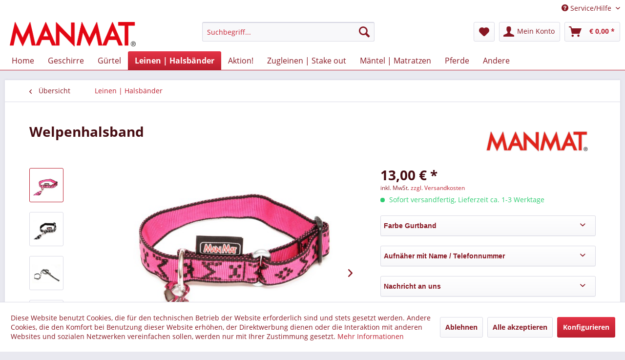

--- FILE ---
content_type: text/html; charset=UTF-8
request_url: https://www.manmat.at/leinen-halsbaender/18/welpenhalsband
body_size: 28994
content:
<!DOCTYPE html>
<html class="no-js" lang="de" itemscope="itemscope" itemtype="https://schema.org/WebPage">
<head>
<meta charset="utf-8">
<meta name="author" content="" />
<meta name="robots" content="index,follow" />
<meta name="revisit-after" content="15 days" />
<meta name="keywords" content="Welpenhalsband, mitwachsend, D-Ring, Manmat" />
<meta name="description" content="Welpenhalsband ohne Zugstop mit kleinem Edelstahl D-Ring (24 mm). Gefertigt aus weichem Gurtband. Halsumfang einstellbar von 22-34 cm." />
<meta property="og:type" content="product" />
<meta property="og:site_name" content="Manmat Österreich" />
<meta property="og:url" content="https://www.manmat.at/leinen-halsbaender/18/welpenhalsband" />
<meta property="og:title" content="Welpenhalsband" />
<meta property="og:description" content="Welpenhalsband   ohne Zugstop mit kleinem Edelstahl D-Ring (24 mm).    Gefertigt aus weichem Gurtband. Halsumfang einstellbar von 22-34 cm.  Die…" />
<meta property="og:image" content="https://www.manmat.at/media/image/f3/65/29/obojek_MALA_PLEMENA_R-1.jpg" />
<meta property="product:brand" content="Manmat" />
<meta property="product:price" content="13,00" />
<meta property="product:product_link" content="https://www.manmat.at/leinen-halsbaender/18/welpenhalsband" />
<meta name="twitter:card" content="product" />
<meta name="twitter:site" content="Manmat Österreich" />
<meta name="twitter:title" content="Welpenhalsband" />
<meta name="twitter:description" content="Welpenhalsband   ohne Zugstop mit kleinem Edelstahl D-Ring (24 mm).    Gefertigt aus weichem Gurtband. Halsumfang einstellbar von 22-34 cm.  Die…" />
<meta name="twitter:image" content="https://www.manmat.at/media/image/f3/65/29/obojek_MALA_PLEMENA_R-1.jpg" />
<meta itemprop="copyrightHolder" content="Manmat Österreich" />
<meta itemprop="copyrightYear" content="2014" />
<meta itemprop="isFamilyFriendly" content="True" />
<meta itemprop="image" content="https://www.manmat.at/media/image/fc/5b/f1/Logo_rNKStJQlTvf1Ds.png" />
<meta name="viewport" content="width=device-width, initial-scale=1.0">
<meta name="mobile-web-app-capable" content="yes">
<meta name="apple-mobile-web-app-title" content="Manmat Österreich">
<meta name="apple-mobile-web-app-capable" content="yes">
<meta name="apple-mobile-web-app-status-bar-style" content="default">
<link rel="apple-touch-icon-precomposed" href="https://www.manmat.at/media/image/fc/5b/f1/Logo_rNKStJQlTvf1Ds.png">
<link rel="shortcut icon" href="https://www.manmat.at/media/image/df/00/99/manmat2022fav.png">
<meta name="msapplication-navbutton-color" content="#bb1f2f" />
<meta name="application-name" content="Manmat Österreich" />
<meta name="msapplication-starturl" content="https://www.manmat.at/" />
<meta name="msapplication-window" content="width=1024;height=768" />
<meta name="msapplication-TileImage" content="https://www.manmat.at/media/image/fc/5b/f1/Logo_rNKStJQlTvf1Ds.png">
<meta name="msapplication-TileColor" content="#bb1f2f">
<meta name="theme-color" content="#bb1f2f" />
<link rel="canonical" href="https://www.manmat.at/leinen-halsbaender/18/welpenhalsband" />
<title itemprop="name">Welpenhalsband | Manmat Österreich</title>
<link href="/web/cache/1735296459_2d58f60f707970f243aaf9bf155a6ed9.css" media="all" rel="stylesheet" type="text/css" />
</head>
<body class="is--ctl-detail is--act-index" >
<div data-paypalUnifiedMetaDataContainer="true" data-paypalUnifiedRestoreOrderNumberUrl="https://www.manmat.at/widgets/PaypalUnifiedOrderNumber/restoreOrderNumber" class="is--hidden">
</div>
<div class="page-wrap">
<noscript class="noscript-main">
<div class="alert is--warning">
<div class="alert--icon">
<i class="icon--element icon--warning"></i>
</div>
<div class="alert--content">
Um Manmat&#x20;&#xD6;sterreich in vollem Umfang nutzen zu k&ouml;nnen, empfehlen wir Ihnen Javascript in Ihrem Browser zu aktiveren.
</div>
</div>
</noscript>
<header class="header-main">
<div class="top-bar">
<div class="container block-group">
<nav class="top-bar--navigation block" role="menubar">

    



    

<div class="navigation--entry entry--compare is--hidden" role="menuitem" aria-haspopup="true" data-drop-down-menu="true">
    

</div>
<div class="navigation--entry entry--service has--drop-down" role="menuitem" aria-haspopup="true" data-drop-down-menu="true">
<i class="icon--service"></i> Service/Hilfe
<ul class="service--list is--rounded" role="menu">
<li class="service--entry" role="menuitem">
<a class="service--link" href="javascript:openCookieConsentManager()" title="Cookie-Einstellungen" >
Cookie-Einstellungen
</a>
</li>
<li class="service--entry" role="menuitem">
<a class="service--link" href="https://www.manmat.at/kontaktformular" title="Kontakt" target="_self">
Kontakt
</a>
</li>
<li class="service--entry" role="menuitem">
<a class="service--link" href="https://www.manmat.at/versand-und-zahlungsbedingungen" title="Versand und Zahlungsbedingungen" >
Versand und Zahlungsbedingungen
</a>
</li>
<li class="service--entry" role="menuitem">
<a class="service--link" href="https://www.manmat.at/widerrufsrecht" title="Widerrufsrecht" >
Widerrufsrecht
</a>
</li>
<li class="service--entry" role="menuitem">
<a class="service--link" href="https://www.manmat.at/datenschutz-erklaerung" title="Datenschutz­erklärung" >
Datenschutz­erklärung
</a>
</li>
<li class="service--entry" role="menuitem">
<a class="service--link" href="https://www.manmat.at/agb" title="AGB" >
AGB
</a>
</li>
<li class="service--entry" role="menuitem">
<a class="service--link" href="https://www.manmat.at/impressum" title="Impressum" >
Impressum
</a>
</li>
</ul>
</div>
</nav>
</div>
</div>
<div class="container header--navigation">
<div class="logo-main block-group" role="banner">
<div class="logo--shop block">
<a class="logo--link" href="https://www.manmat.at/" title="Manmat Österreich - zur Startseite wechseln">
<picture>
<source srcset="https://www.manmat.at/media/image/fc/5b/f1/Logo_rNKStJQlTvf1Ds.png" media="(min-width: 78.75em)">
<source srcset="https://www.manmat.at/media/image/fc/5b/f1/Logo_rNKStJQlTvf1Ds.png" media="(min-width: 64em)">
<source srcset="https://www.manmat.at/media/image/fc/5b/f1/Logo_rNKStJQlTvf1Ds.png" media="(min-width: 48em)">
<img srcset="https://www.manmat.at/media/image/fc/5b/f1/Logo_rNKStJQlTvf1Ds.png" alt="Manmat Österreich - zur Startseite wechseln" />
</picture>
</a>
</div>
</div>
<nav class="shop--navigation block-group">
<ul class="navigation--list block-group" role="menubar">
<li class="navigation--entry entry--menu-left" role="menuitem">
<a class="entry--link entry--trigger btn is--icon-left" href="#offcanvas--left" data-offcanvas="true" data-offCanvasSelector=".sidebar-main" aria-label="Menü">
<i class="icon--menu"></i> Menü
</a>
</li>
<li class="navigation--entry entry--search" role="menuitem" data-search="true" aria-haspopup="true" data-minLength="3">
<a class="btn entry--link entry--trigger" href="#show-hide--search" title="Suche anzeigen / schließen" aria-label="Suche anzeigen / schließen">
<i class="icon--search"></i>
<span class="search--display">Suchen</span>
</a>
<form action="/search" method="get" class="main-search--form">
<input type="search" name="sSearch" aria-label="Suchbegriff..." class="main-search--field" autocomplete="off" autocapitalize="off" placeholder="Suchbegriff..." maxlength="30" />
<button type="submit" class="main-search--button" aria-label="Suchen">
<i class="icon--search"></i>
<span class="main-search--text">Suchen</span>
</button>
<div class="form--ajax-loader">&nbsp;</div>
</form>
<div class="main-search--results"></div>
</li>

    <li class="navigation--entry entry--notepad" role="menuitem">
        
        <a href="https://www.manmat.at/note" title="Merkzettel" aria-label="Merkzettel" class="btn">
            <i class="icon--heart"></i>
                    </a>
    </li>




    <li class="navigation--entry entry--account with-slt"
        role="menuitem"
        data-offcanvas="true"
        data-offCanvasSelector=".account--dropdown-navigation">
        
            <a href="https://www.manmat.at/account"
               title="Mein Konto"
               aria-label="Mein Konto"
               class="btn is--icon-left entry--link account--link">
                <i class="icon--account"></i>
                                    <span class="account--display">
                        Mein Konto
                    </span>
                            </a>
        

                    
                <div class="account--dropdown-navigation">

                    
                        <div class="navigation--smartphone">
                            <div class="entry--close-off-canvas">
                                <a href="#close-account-menu"
                                   class="account--close-off-canvas"
                                   title="Menü schließen"
                                   aria-label="Menü schließen">
                                    Menü schließen <i class="icon--arrow-right"></i>
                                </a>
                            </div>
                        </div>
                    

                    
                            <div class="account--menu is--rounded is--personalized">
        
                            
                
                                            <span class="navigation--headline">
                            Mein Konto
                        </span>
                                    

                
                <div class="account--menu-container">

                    
                        
                        <ul class="sidebar--navigation navigation--list is--level0 show--active-items">
                            
                                
                                
                                    
                                                                                    <li class="navigation--entry">
                                                <span class="navigation--signin">
                                                    <a href="https://www.manmat.at/account#hide-registration"
                                                       class="blocked--link btn is--primary navigation--signin-btn"
                                                       data-collapseTarget="#registration"
                                                       data-action="close">
                                                        Anmelden
                                                    </a>
                                                    <span class="navigation--register">
                                                        oder
                                                        <a href="https://www.manmat.at/account#show-registration"
                                                           class="blocked--link"
                                                           data-collapseTarget="#registration"
                                                           data-action="open">
                                                            registrieren
                                                        </a>
                                                    </span>
                                                </span>
                                            </li>
                                                                            

                                    
                                        <li class="navigation--entry">
                                            <a href="https://www.manmat.at/account" title="Übersicht" class="navigation--link">
                                                Übersicht
                                            </a>
                                        </li>
                                    
                                

                                
                                
                                    <li class="navigation--entry">
                                        <a href="https://www.manmat.at/account/profile" title="Persönliche Daten" class="navigation--link" rel="nofollow">
                                            Persönliche Daten
                                        </a>
                                    </li>
                                

                                
                                
                                                                            
                                            <li class="navigation--entry">
                                                <a href="https://www.manmat.at/address/index/sidebar/" title="Adressen" class="navigation--link" rel="nofollow">
                                                    Adressen
                                                </a>
                                            </li>
                                        
                                                                    

                                
                                
                                    <li class="navigation--entry">
                                        <a href="https://www.manmat.at/account/payment" title="Zahlungsarten" class="navigation--link" rel="nofollow">
                                            Zahlungsarten
                                        </a>
                                    </li>
                                

                                
                                
                                    <li class="navigation--entry">
                                        <a href="https://www.manmat.at/account/orders" title="Bestellungen" class="navigation--link" rel="nofollow">
                                            Bestellungen
                                        </a>
                                    </li>
                                

                                
                                
                                                                            <li class="navigation--entry">
                                            <a href="https://www.manmat.at/account/downloads" title="Sofortdownloads" class="navigation--link" rel="nofollow">
                                                Sofortdownloads
                                            </a>
                                        </li>
                                                                    

                                
                                
                                    <li class="navigation--entry">
                                        <a href="https://www.manmat.at/note" title="Merkzettel" class="navigation--link" rel="nofollow">
                                            Merkzettel
                                        </a>
                                    </li>
                                

                                
                                
                                                                    

                                
                                
                                                                    
                            
                        </ul>
                    
                </div>
                    
    </div>
                    
                </div>
            
            </li>




    <li class="navigation--entry entry--cart" role="menuitem">
        
        <a class="btn is--icon-left cart--link" href="https://www.manmat.at/checkout/cart" title="Warenkorb" aria-label="Warenkorb">
            <span class="cart--display">
                                    Warenkorb
                            </span>

            <span class="badge is--primary is--minimal cart--quantity is--hidden">0</span>

            <i class="icon--basket"></i>

            <span class="cart--amount">
                &euro;&nbsp;0,00 *
            </span>
        </a>
        <div class="ajax-loader">&nbsp;</div>
    </li>




</ul>
</nav>
<div class="container--ajax-cart" data-collapse-cart="true" data-displayMode="offcanvas"></div>
</div>
</header>
<nav class="navigation-main">
<div class="container" data-menu-scroller="true" data-listSelector=".navigation--list.container" data-viewPortSelector=".navigation--list-wrapper">
<div class="navigation--list-wrapper">
<ul class="navigation--list container" role="menubar" itemscope="itemscope" itemtype="https://schema.org/SiteNavigationElement">
<li class="navigation--entry is--home" role="menuitem"><a class="navigation--link is--first" href="https://www.manmat.at/" title="Home" aria-label="Home" itemprop="url"><span itemprop="name">Home</span></a></li><li class="navigation--entry" role="menuitem"><a class="navigation--link" href="https://www.manmat.at/geschirre/" title="Geschirre" aria-label="Geschirre" itemprop="url"><span itemprop="name">Geschirre</span></a></li><li class="navigation--entry" role="menuitem"><a class="navigation--link" href="https://www.manmat.at/guertel/" title="Gürtel" aria-label="Gürtel" itemprop="url"><span itemprop="name">Gürtel</span></a></li><li class="navigation--entry is--active" role="menuitem"><a class="navigation--link is--active" href="https://www.manmat.at/leinen-halsbaender/" title="Leinen | Halsbänder" aria-label="Leinen | Halsbänder" itemprop="url"><span itemprop="name">Leinen | Halsbänder</span></a></li><li class="navigation--entry" role="menuitem"><a class="navigation--link" href="https://www.manmat.at/aktion/" title="Aktion!" aria-label="Aktion!" itemprop="url"><span itemprop="name">Aktion!</span></a></li><li class="navigation--entry" role="menuitem"><a class="navigation--link" href="https://www.manmat.at/zugleinen-stake-out/" title="Zugleinen | Stake out" aria-label="Zugleinen | Stake out" itemprop="url"><span itemprop="name">Zugleinen | Stake out</span></a></li><li class="navigation--entry" role="menuitem"><a class="navigation--link" href="https://www.manmat.at/maentel-matratzen/" title="Mäntel | Matratzen" aria-label="Mäntel | Matratzen" itemprop="url"><span itemprop="name">Mäntel | Matratzen</span></a></li><li class="navigation--entry" role="menuitem"><a class="navigation--link" href="https://www.manmat.at/pferde/" title="Pferde" aria-label="Pferde" itemprop="url"><span itemprop="name">Pferde</span></a></li><li class="navigation--entry" role="menuitem"><a class="navigation--link" href="https://www.manmat.at/andere/" title="Andere" aria-label="Andere" itemprop="url"><span itemprop="name">Andere</span></a></li>            </ul>
</div>
</div>
</nav>
<section class="content-main container block-group">
<nav class="content--breadcrumb block">
<a class="breadcrumb--button breadcrumb--link" href="https://www.manmat.at/leinen-halsbaender/" title="Übersicht">
<i class="icon--arrow-left"></i>
<span class="breadcrumb--title">Übersicht</span>
</a>
<ul class="breadcrumb--list" role="menu" itemscope itemtype="https://schema.org/BreadcrumbList">
<li role="menuitem" class="breadcrumb--entry is--active" itemprop="itemListElement" itemscope itemtype="https://schema.org/ListItem">
<a class="breadcrumb--link" href="https://www.manmat.at/leinen-halsbaender/" title="Leinen | Halsbänder" itemprop="item">
<link itemprop="url" href="https://www.manmat.at/leinen-halsbaender/" />
<span class="breadcrumb--title" itemprop="name">Leinen | Halsbänder</span>
</a>
<meta itemprop="position" content="0" />
</li>
</ul>
</nav>
<nav class="product--navigation">
<a href="#" class="navigation--link link--prev">
<div class="link--prev-button">
<span class="link--prev-inner">Zurück</span>
</div>
<div class="image--wrapper">
<div class="image--container"></div>
</div>
</a>
<a href="#" class="navigation--link link--next">
<div class="link--next-button">
<span class="link--next-inner">Vor</span>
</div>
<div class="image--wrapper">
<div class="image--container"></div>
</div>
</a>
</nav>
<div class="content-main--inner">
<div id='cookie-consent' class='off-canvas is--left block-transition' data-cookie-consent-manager='true' data-cookieTimeout='60'>
<div class='cookie-consent--header cookie-consent--close'>
Cookie-Einstellungen
<i class="icon--arrow-right"></i>
</div>
<div class='cookie-consent--description'>
Diese Website benutzt Cookies, die für den technischen Betrieb der Website erforderlich sind und stets gesetzt werden. Andere Cookies, die den Komfort bei Benutzung dieser Website erhöhen, der Direktwerbung dienen oder die Interaktion mit anderen Websites und sozialen Netzwerken vereinfachen sollen, werden nur mit Ihrer Zustimmung gesetzt.
</div>
<div class='cookie-consent--configuration'>
<div class='cookie-consent--configuration-header'>
<div class='cookie-consent--configuration-header-text'>Konfiguration</div>
</div>
<div class='cookie-consent--configuration-main'>
<div class='cookie-consent--group'>
<input type="hidden" class="cookie-consent--group-name" value="technical" />
<label class="cookie-consent--group-state cookie-consent--state-input cookie-consent--required">
<input type="checkbox" name="technical-state" class="cookie-consent--group-state-input" disabled="disabled" checked="checked"/>
<span class="cookie-consent--state-input-element"></span>
</label>
<div class='cookie-consent--group-title' data-collapse-panel='true' data-contentSiblingSelector=".cookie-consent--group-container">
<div class="cookie-consent--group-title-label cookie-consent--state-label">
Technisch erforderlich
</div>
<span class="cookie-consent--group-arrow is-icon--right">
<i class="icon--arrow-right"></i>
</span>
</div>
<div class='cookie-consent--group-container'>
<div class='cookie-consent--group-description'>
Diese Cookies sind für die Grundfunktionen des Shops notwendig.
</div>
<div class='cookie-consent--cookies-container'>
<div class='cookie-consent--cookie'>
<input type="hidden" class="cookie-consent--cookie-name" value="cookieDeclined" />
<label class="cookie-consent--cookie-state cookie-consent--state-input cookie-consent--required">
<input type="checkbox" name="cookieDeclined-state" class="cookie-consent--cookie-state-input" disabled="disabled" checked="checked" />
<span class="cookie-consent--state-input-element"></span>
</label>
<div class='cookie--label cookie-consent--state-label'>
"Alle Cookies ablehnen" Cookie
</div>
</div>
<div class='cookie-consent--cookie'>
<input type="hidden" class="cookie-consent--cookie-name" value="allowCookie" />
<label class="cookie-consent--cookie-state cookie-consent--state-input cookie-consent--required">
<input type="checkbox" name="allowCookie-state" class="cookie-consent--cookie-state-input" disabled="disabled" checked="checked" />
<span class="cookie-consent--state-input-element"></span>
</label>
<div class='cookie--label cookie-consent--state-label'>
"Alle Cookies annehmen" Cookie
</div>
</div>
<div class='cookie-consent--cookie'>
<input type="hidden" class="cookie-consent--cookie-name" value="shop" />
<label class="cookie-consent--cookie-state cookie-consent--state-input cookie-consent--required">
<input type="checkbox" name="shop-state" class="cookie-consent--cookie-state-input" disabled="disabled" checked="checked" />
<span class="cookie-consent--state-input-element"></span>
</label>
<div class='cookie--label cookie-consent--state-label'>
Ausgewählter Shop
</div>
</div>
<div class='cookie-consent--cookie'>
<input type="hidden" class="cookie-consent--cookie-name" value="csrf_token" />
<label class="cookie-consent--cookie-state cookie-consent--state-input cookie-consent--required">
<input type="checkbox" name="csrf_token-state" class="cookie-consent--cookie-state-input" disabled="disabled" checked="checked" />
<span class="cookie-consent--state-input-element"></span>
</label>
<div class='cookie--label cookie-consent--state-label'>
CSRF-Token
</div>
</div>
<div class='cookie-consent--cookie'>
<input type="hidden" class="cookie-consent--cookie-name" value="cookiePreferences" />
<label class="cookie-consent--cookie-state cookie-consent--state-input cookie-consent--required">
<input type="checkbox" name="cookiePreferences-state" class="cookie-consent--cookie-state-input" disabled="disabled" checked="checked" />
<span class="cookie-consent--state-input-element"></span>
</label>
<div class='cookie--label cookie-consent--state-label'>
Cookie-Einstellungen
</div>
</div>
<div class='cookie-consent--cookie'>
<input type="hidden" class="cookie-consent--cookie-name" value="x-cache-context-hash" />
<label class="cookie-consent--cookie-state cookie-consent--state-input cookie-consent--required">
<input type="checkbox" name="x-cache-context-hash-state" class="cookie-consent--cookie-state-input" disabled="disabled" checked="checked" />
<span class="cookie-consent--state-input-element"></span>
</label>
<div class='cookie--label cookie-consent--state-label'>
Individuelle Preise
</div>
</div>
<div class='cookie-consent--cookie'>
<input type="hidden" class="cookie-consent--cookie-name" value="slt" />
<label class="cookie-consent--cookie-state cookie-consent--state-input cookie-consent--required">
<input type="checkbox" name="slt-state" class="cookie-consent--cookie-state-input" disabled="disabled" checked="checked" />
<span class="cookie-consent--state-input-element"></span>
</label>
<div class='cookie--label cookie-consent--state-label'>
Kunden-Wiedererkennung
</div>
</div>
<div class='cookie-consent--cookie'>
<input type="hidden" class="cookie-consent--cookie-name" value="nocache" />
<label class="cookie-consent--cookie-state cookie-consent--state-input cookie-consent--required">
<input type="checkbox" name="nocache-state" class="cookie-consent--cookie-state-input" disabled="disabled" checked="checked" />
<span class="cookie-consent--state-input-element"></span>
</label>
<div class='cookie--label cookie-consent--state-label'>
Kundenspezifisches Caching
</div>
</div>
<div class='cookie-consent--cookie'>
<input type="hidden" class="cookie-consent--cookie-name" value="paypal-cookies" />
<label class="cookie-consent--cookie-state cookie-consent--state-input cookie-consent--required">
<input type="checkbox" name="paypal-cookies-state" class="cookie-consent--cookie-state-input" disabled="disabled" checked="checked" />
<span class="cookie-consent--state-input-element"></span>
</label>
<div class='cookie--label cookie-consent--state-label'>
PayPal-Zahlungen
</div>
</div>
<div class='cookie-consent--cookie'>
<input type="hidden" class="cookie-consent--cookie-name" value="session" />
<label class="cookie-consent--cookie-state cookie-consent--state-input cookie-consent--required">
<input type="checkbox" name="session-state" class="cookie-consent--cookie-state-input" disabled="disabled" checked="checked" />
<span class="cookie-consent--state-input-element"></span>
</label>
<div class='cookie--label cookie-consent--state-label'>
Session
</div>
</div>
<div class='cookie-consent--cookie'>
<input type="hidden" class="cookie-consent--cookie-name" value="currency" />
<label class="cookie-consent--cookie-state cookie-consent--state-input cookie-consent--required">
<input type="checkbox" name="currency-state" class="cookie-consent--cookie-state-input" disabled="disabled" checked="checked" />
<span class="cookie-consent--state-input-element"></span>
</label>
<div class='cookie--label cookie-consent--state-label'>
Währungswechsel
</div>
</div>
</div>
</div>
</div>
<div class='cookie-consent--group'>
<input type="hidden" class="cookie-consent--group-name" value="comfort" />
<label class="cookie-consent--group-state cookie-consent--state-input">
<input type="checkbox" name="comfort-state" class="cookie-consent--group-state-input"/>
<span class="cookie-consent--state-input-element"></span>
</label>
<div class='cookie-consent--group-title' data-collapse-panel='true' data-contentSiblingSelector=".cookie-consent--group-container">
<div class="cookie-consent--group-title-label cookie-consent--state-label">
Komfortfunktionen
</div>
<span class="cookie-consent--group-arrow is-icon--right">
<i class="icon--arrow-right"></i>
</span>
</div>
<div class='cookie-consent--group-container'>
<div class='cookie-consent--group-description'>
Diese Cookies werden genutzt um das Einkaufserlebnis noch ansprechender zu gestalten, beispielsweise für die Wiedererkennung des Besuchers.
</div>
<div class='cookie-consent--cookies-container'>
<div class='cookie-consent--cookie'>
<input type="hidden" class="cookie-consent--cookie-name" value="sUniqueID" />
<label class="cookie-consent--cookie-state cookie-consent--state-input">
<input type="checkbox" name="sUniqueID-state" class="cookie-consent--cookie-state-input" />
<span class="cookie-consent--state-input-element"></span>
</label>
<div class='cookie--label cookie-consent--state-label'>
Merkzettel
</div>
</div>
</div>
</div>
</div>
<div class='cookie-consent--group'>
<input type="hidden" class="cookie-consent--group-name" value="statistics" />
<label class="cookie-consent--group-state cookie-consent--state-input">
<input type="checkbox" name="statistics-state" class="cookie-consent--group-state-input"/>
<span class="cookie-consent--state-input-element"></span>
</label>
<div class='cookie-consent--group-title' data-collapse-panel='true' data-contentSiblingSelector=".cookie-consent--group-container">
<div class="cookie-consent--group-title-label cookie-consent--state-label">
Statistik & Tracking
</div>
<span class="cookie-consent--group-arrow is-icon--right">
<i class="icon--arrow-right"></i>
</span>
</div>
<div class='cookie-consent--group-container'>
<div class='cookie-consent--cookies-container'>
<div class='cookie-consent--cookie'>
<input type="hidden" class="cookie-consent--cookie-name" value="x-ua-device" />
<label class="cookie-consent--cookie-state cookie-consent--state-input">
<input type="checkbox" name="x-ua-device-state" class="cookie-consent--cookie-state-input" />
<span class="cookie-consent--state-input-element"></span>
</label>
<div class='cookie--label cookie-consent--state-label'>
Endgeräteerkennung
</div>
</div>
<div class='cookie-consent--cookie'>
<input type="hidden" class="cookie-consent--cookie-name" value="partner" />
<label class="cookie-consent--cookie-state cookie-consent--state-input">
<input type="checkbox" name="partner-state" class="cookie-consent--cookie-state-input" />
<span class="cookie-consent--state-input-element"></span>
</label>
<div class='cookie--label cookie-consent--state-label'>
Partnerprogramm
</div>
</div>
</div>
</div>
</div>
</div>
</div>
<div class="cookie-consent--save">
<input class="cookie-consent--save-button btn is--primary" type="button" value="Einstellungen speichern" />
</div>
</div>
<aside class="sidebar-main off-canvas">
<div class="navigation--smartphone">
<ul class="navigation--list ">
<li class="navigation--entry entry--close-off-canvas">
<a href="#close-categories-menu" title="Menü schließen" class="navigation--link">
Menü schließen <i class="icon--arrow-right"></i>
</a>
</li>
</ul>
<div class="mobile--switches">

    



    

</div>
</div>
<div class="sidebar--categories-wrapper" data-subcategory-nav="true" data-mainCategoryId="3" data-categoryId="7" data-fetchUrl="/widgets/listing/getCategory/categoryId/7">
<div class="categories--headline navigation--headline">
Kategorien
</div>
<div class="sidebar--categories-navigation">
<ul class="sidebar--navigation categories--navigation navigation--list is--drop-down is--level0 is--rounded" role="menu">
<li class="navigation--entry" role="menuitem">
<a class="navigation--link" href="https://www.manmat.at/geschirre/" data-categoryId="5" data-fetchUrl="/widgets/listing/getCategory/categoryId/5" title="Geschirre" >
Geschirre
</a>
</li>
<li class="navigation--entry" role="menuitem">
<a class="navigation--link" href="https://www.manmat.at/guertel/" data-categoryId="6" data-fetchUrl="/widgets/listing/getCategory/categoryId/6" title="Gürtel" >
Gürtel
</a>
</li>
<li class="navigation--entry is--active" role="menuitem">
<a class="navigation--link is--active" href="https://www.manmat.at/leinen-halsbaender/" data-categoryId="7" data-fetchUrl="/widgets/listing/getCategory/categoryId/7" title="Leinen | Halsbänder" >
Leinen | Halsbänder
</a>
</li>
<li class="navigation--entry has--sub-children" role="menuitem">
<a class="navigation--link link--go-forward" href="https://www.manmat.at/aktion/" data-categoryId="8" data-fetchUrl="/widgets/listing/getCategory/categoryId/8" title="Aktion!" >
Aktion!
<span class="is--icon-right">
<i class="icon--arrow-right"></i>
</span>
</a>
</li>
<li class="navigation--entry" role="menuitem">
<a class="navigation--link" href="https://www.manmat.at/zugleinen-stake-out/" data-categoryId="9" data-fetchUrl="/widgets/listing/getCategory/categoryId/9" title="Zugleinen | Stake out" >
Zugleinen | Stake out
</a>
</li>
<li class="navigation--entry" role="menuitem">
<a class="navigation--link" href="https://www.manmat.at/maentel-matratzen/" data-categoryId="10" data-fetchUrl="/widgets/listing/getCategory/categoryId/10" title="Mäntel | Matratzen" >
Mäntel | Matratzen
</a>
</li>
<li class="navigation--entry" role="menuitem">
<a class="navigation--link" href="https://www.manmat.at/pferde/" data-categoryId="20" data-fetchUrl="/widgets/listing/getCategory/categoryId/20" title="Pferde" >
Pferde
</a>
</li>
<li class="navigation--entry" role="menuitem">
<a class="navigation--link" href="https://www.manmat.at/andere/" data-categoryId="11" data-fetchUrl="/widgets/listing/getCategory/categoryId/11" title="Andere" >
Andere
</a>
</li>
</ul>
</div>
<div class="shop-sites--container is--rounded">
<div class="shop-sites--headline navigation--headline">
Informationen
</div>
<ul class="shop-sites--navigation sidebar--navigation navigation--list is--drop-down is--level0" role="menu">
<li class="navigation--entry" role="menuitem">
<a class="navigation--link" href="javascript:openCookieConsentManager()" title="Cookie-Einstellungen" data-categoryId="46" data-fetchUrl="/widgets/listing/getCustomPage/pageId/46" >
Cookie-Einstellungen
</a>
</li>
<li class="navigation--entry" role="menuitem">
<a class="navigation--link" href="https://www.manmat.at/kontaktformular" title="Kontakt" data-categoryId="1" data-fetchUrl="/widgets/listing/getCustomPage/pageId/1" target="_self">
Kontakt
</a>
</li>
<li class="navigation--entry" role="menuitem">
<a class="navigation--link" href="https://www.manmat.at/versand-und-zahlungsbedingungen" title="Versand und Zahlungsbedingungen" data-categoryId="6" data-fetchUrl="/widgets/listing/getCustomPage/pageId/6" >
Versand und Zahlungsbedingungen
</a>
</li>
<li class="navigation--entry" role="menuitem">
<a class="navigation--link" href="https://www.manmat.at/widerrufsrecht" title="Widerrufsrecht" data-categoryId="8" data-fetchUrl="/widgets/listing/getCustomPage/pageId/8" >
Widerrufsrecht
</a>
</li>
<li class="navigation--entry" role="menuitem">
<a class="navigation--link" href="https://www.manmat.at/datenschutz-erklaerung" title="Datenschutz­erklärung" data-categoryId="7" data-fetchUrl="/widgets/listing/getCustomPage/pageId/7" >
Datenschutz­erklärung
</a>
</li>
<li class="navigation--entry" role="menuitem">
<a class="navigation--link" href="https://www.manmat.at/agb" title="AGB" data-categoryId="4" data-fetchUrl="/widgets/listing/getCustomPage/pageId/4" >
AGB
</a>
</li>
<li class="navigation--entry" role="menuitem">
<a class="navigation--link" href="https://www.manmat.at/impressum" title="Impressum" data-categoryId="3" data-fetchUrl="/widgets/listing/getCustomPage/pageId/3" >
Impressum
</a>
</li>
</ul>
</div>
</div>
</aside>
<div class="content--wrapper">
<div class="content product--details" itemscope itemtype="https://schema.org/Product" data-product-navigation="/widgets/listing/productNavigation" data-category-id="7" data-main-ordernumber="SW10018" data-ajax-wishlist="true" data-compare-ajax="true" data-ajax-variants-container="true">
<header class="product--header">
<div class="product--info">
<h1 class="product--title" itemprop="name">
Welpenhalsband
</h1>
<meta itemprop="image" content="https://www.manmat.at/media/image/48/1d/f1/obojek_MALA_PLEMENA_L-1.jpg"/>
<meta itemprop="image" content="https://www.manmat.at/media/image/83/67/64/obojek_MALA_PLEMENA_L-2.jpg"/>
<meta itemprop="image" content="https://www.manmat.at/media/image/6f/86/ca/obojek_MALA_PLEMENA_R-2.jpg"/>
<meta itemprop="image" content="https://www.manmat.at/media/image/ff/05/48/obojek_MALA_PLEMENA_D-1.jpg"/>
<meta itemprop="image" content="https://www.manmat.at/media/image/1d/93/75/puppy-collar-2.jpg"/>
<meta itemprop="image" content="https://www.manmat.at/media/image/45/64/9c/puppy-collar-1.jpg"/>
<div class="product--supplier">
<a href="https://www.manmat.at/manmat/" title="Weitere Artikel von Manmat" class="product--supplier-link">
<img src="https://www.manmat.at/media/image/22/49/cf/nanmatQH6FW7vMZeCjd.png" alt="Manmat">
</a>
</div>
<div class="product--rating-container">
<a href="#product--publish-comment" class="product--rating-link" rel="nofollow" title="Bewertung abgeben">
<span class="product--rating">
</span>
</a>
</div>
</div>
</header>
<div class="product--detail-upper block-group">
<div class="product--image-container image-slider product--image-zoom" data-image-slider="true" data-image-gallery="true" data-maxZoom="0" data-thumbnails=".image--thumbnails" >
<div class="image--thumbnails image-slider--thumbnails">
<div class="image-slider--thumbnails-slide">
<a href="https://www.manmat.at/media/image/f3/65/29/obojek_MALA_PLEMENA_R-1.jpg" title="Vorschau: Welpenhalsband" class="thumbnail--link is--active">
<img srcset="https://www.manmat.at/media/image/b7/dd/22/obojek_MALA_PLEMENA_R-1_200x200.jpg, https://www.manmat.at/media/image/4b/6e/61/obojek_MALA_PLEMENA_R-1_200x200@2x.jpg 2x" alt="Vorschau: Welpenhalsband" title="Vorschau: Welpenhalsband" class="thumbnail--image" />
</a>
<a href="https://www.manmat.at/media/image/48/1d/f1/obojek_MALA_PLEMENA_L-1.jpg" title="Vorschau: Welpenhalsband" class="thumbnail--link">
<img srcset="https://www.manmat.at/media/image/35/e1/d9/obojek_MALA_PLEMENA_L-1_200x200.jpg, https://www.manmat.at/media/image/c2/d7/87/obojek_MALA_PLEMENA_L-1_200x200@2x.jpg 2x" alt="Vorschau: Welpenhalsband" title="Vorschau: Welpenhalsband" class="thumbnail--image" />
</a>
<a href="https://www.manmat.at/media/image/83/67/64/obojek_MALA_PLEMENA_L-2.jpg" title="Vorschau: Welpenhalsband" class="thumbnail--link">
<img srcset="https://www.manmat.at/media/image/80/ef/ef/obojek_MALA_PLEMENA_L-2_200x200.jpg, https://www.manmat.at/media/image/88/6a/00/obojek_MALA_PLEMENA_L-2_200x200@2x.jpg 2x" alt="Vorschau: Welpenhalsband" title="Vorschau: Welpenhalsband" class="thumbnail--image" />
</a>
<a href="https://www.manmat.at/media/image/6f/86/ca/obojek_MALA_PLEMENA_R-2.jpg" title="Vorschau: Welpenhalsband" class="thumbnail--link">
<img srcset="https://www.manmat.at/media/image/b7/bd/75/obojek_MALA_PLEMENA_R-2_200x200.jpg, https://www.manmat.at/media/image/35/9d/82/obojek_MALA_PLEMENA_R-2_200x200@2x.jpg 2x" alt="Vorschau: Welpenhalsband" title="Vorschau: Welpenhalsband" class="thumbnail--image" />
</a>
<a href="https://www.manmat.at/media/image/ff/05/48/obojek_MALA_PLEMENA_D-1.jpg" title="Vorschau: Welpenhalsband" class="thumbnail--link">
<img srcset="https://www.manmat.at/media/image/a4/60/b5/obojek_MALA_PLEMENA_D-1_200x200.jpg, https://www.manmat.at/media/image/2e/ce/55/obojek_MALA_PLEMENA_D-1_200x200@2x.jpg 2x" alt="Vorschau: Welpenhalsband" title="Vorschau: Welpenhalsband" class="thumbnail--image" />
</a>
<a href="https://www.manmat.at/media/image/1d/93/75/puppy-collar-2.jpg" title="Vorschau: Welpenhalsband" class="thumbnail--link">
<img srcset="https://www.manmat.at/media/image/b7/a4/f8/puppy-collar-2_200x200.jpg, https://www.manmat.at/media/image/30/a8/c7/puppy-collar-2_200x200@2x.jpg 2x" alt="Vorschau: Welpenhalsband" title="Vorschau: Welpenhalsband" class="thumbnail--image" />
</a>
<a href="https://www.manmat.at/media/image/45/64/9c/puppy-collar-1.jpg" title="Vorschau: Welpenhalsband" class="thumbnail--link">
<img srcset="https://www.manmat.at/media/image/f5/40/93/puppy-collar-1_200x200.jpg, https://www.manmat.at/media/image/1c/77/c0/puppy-collar-1_200x200@2x.jpg 2x" alt="Vorschau: Welpenhalsband" title="Vorschau: Welpenhalsband" class="thumbnail--image" />
</a>
</div>
</div>
<div class="image-slider--container">
<div class="image-slider--slide">
<div class="image--box image-slider--item">
<span class="image--element" data-img-large="https://www.manmat.at/media/image/16/5c/03/obojek_MALA_PLEMENA_R-1_1280x1280.jpg" data-img-small="https://www.manmat.at/media/image/b7/dd/22/obojek_MALA_PLEMENA_R-1_200x200.jpg" data-img-original="https://www.manmat.at/media/image/f3/65/29/obojek_MALA_PLEMENA_R-1.jpg" data-alt="Welpenhalsband">
<span class="image--media">
<img srcset="https://www.manmat.at/media/image/2b/aa/c5/obojek_MALA_PLEMENA_R-1_600x600.jpg, https://www.manmat.at/media/image/2b/05/fc/obojek_MALA_PLEMENA_R-1_600x600@2x.jpg 2x" src="https://www.manmat.at/media/image/2b/aa/c5/obojek_MALA_PLEMENA_R-1_600x600.jpg" alt="Welpenhalsband" itemprop="image" />
</span>
</span>
</div>
<div class="image--box image-slider--item">
<span class="image--element" data-img-large="https://www.manmat.at/media/image/2b/84/70/obojek_MALA_PLEMENA_L-1_1280x1280.jpg" data-img-small="https://www.manmat.at/media/image/35/e1/d9/obojek_MALA_PLEMENA_L-1_200x200.jpg" data-img-original="https://www.manmat.at/media/image/48/1d/f1/obojek_MALA_PLEMENA_L-1.jpg" data-alt="Welpenhalsband">
<span class="image--media">
<img srcset="https://www.manmat.at/media/image/04/db/8e/obojek_MALA_PLEMENA_L-1_600x600.jpg, https://www.manmat.at/media/image/dd/9f/e0/obojek_MALA_PLEMENA_L-1_600x600@2x.jpg 2x" alt="Welpenhalsband" itemprop="image" />
</span>
</span>
</div>
<div class="image--box image-slider--item">
<span class="image--element" data-img-large="https://www.manmat.at/media/image/7b/a2/41/obojek_MALA_PLEMENA_L-2_1280x1280.jpg" data-img-small="https://www.manmat.at/media/image/80/ef/ef/obojek_MALA_PLEMENA_L-2_200x200.jpg" data-img-original="https://www.manmat.at/media/image/83/67/64/obojek_MALA_PLEMENA_L-2.jpg" data-alt="Welpenhalsband">
<span class="image--media">
<img srcset="https://www.manmat.at/media/image/5c/99/e0/obojek_MALA_PLEMENA_L-2_600x600.jpg, https://www.manmat.at/media/image/01/af/7b/obojek_MALA_PLEMENA_L-2_600x600@2x.jpg 2x" alt="Welpenhalsband" itemprop="image" />
</span>
</span>
</div>
<div class="image--box image-slider--item">
<span class="image--element" data-img-large="https://www.manmat.at/media/image/47/6d/cb/obojek_MALA_PLEMENA_R-2_1280x1280.jpg" data-img-small="https://www.manmat.at/media/image/b7/bd/75/obojek_MALA_PLEMENA_R-2_200x200.jpg" data-img-original="https://www.manmat.at/media/image/6f/86/ca/obojek_MALA_PLEMENA_R-2.jpg" data-alt="Welpenhalsband">
<span class="image--media">
<img srcset="https://www.manmat.at/media/image/9a/a2/37/obojek_MALA_PLEMENA_R-2_600x600.jpg, https://www.manmat.at/media/image/dc/92/e2/obojek_MALA_PLEMENA_R-2_600x600@2x.jpg 2x" alt="Welpenhalsband" itemprop="image" />
</span>
</span>
</div>
<div class="image--box image-slider--item">
<span class="image--element" data-img-large="https://www.manmat.at/media/image/17/2f/1e/obojek_MALA_PLEMENA_D-1_1280x1280.jpg" data-img-small="https://www.manmat.at/media/image/a4/60/b5/obojek_MALA_PLEMENA_D-1_200x200.jpg" data-img-original="https://www.manmat.at/media/image/ff/05/48/obojek_MALA_PLEMENA_D-1.jpg" data-alt="Welpenhalsband">
<span class="image--media">
<img srcset="https://www.manmat.at/media/image/g0/c4/93/obojek_MALA_PLEMENA_D-1_600x600.jpg, https://www.manmat.at/media/image/ee/cf/f1/obojek_MALA_PLEMENA_D-1_600x600@2x.jpg 2x" alt="Welpenhalsband" itemprop="image" />
</span>
</span>
</div>
<div class="image--box image-slider--item">
<span class="image--element" data-img-large="https://www.manmat.at/media/image/40/79/60/puppy-collar-2_1280x1280.jpg" data-img-small="https://www.manmat.at/media/image/b7/a4/f8/puppy-collar-2_200x200.jpg" data-img-original="https://www.manmat.at/media/image/1d/93/75/puppy-collar-2.jpg" data-alt="Welpenhalsband">
<span class="image--media">
<img srcset="https://www.manmat.at/media/image/a6/d0/25/puppy-collar-2_600x600.jpg, https://www.manmat.at/media/image/36/22/0b/puppy-collar-2_600x600@2x.jpg 2x" alt="Welpenhalsband" itemprop="image" />
</span>
</span>
</div>
<div class="image--box image-slider--item">
<span class="image--element" data-img-large="https://www.manmat.at/media/image/4d/ce/a7/puppy-collar-1_1280x1280.jpg" data-img-small="https://www.manmat.at/media/image/f5/40/93/puppy-collar-1_200x200.jpg" data-img-original="https://www.manmat.at/media/image/45/64/9c/puppy-collar-1.jpg" data-alt="Welpenhalsband">
<span class="image--media">
<img srcset="https://www.manmat.at/media/image/72/e5/3a/puppy-collar-1_600x600.jpg, https://www.manmat.at/media/image/60/30/fd/puppy-collar-1_600x600@2x.jpg 2x" alt="Welpenhalsband" itemprop="image" />
</span>
</span>
</div>
</div>
</div>
<div class="image--dots image-slider--dots panel--dot-nav">
<a href="#" class="dot--link">&nbsp;</a>
<a href="#" class="dot--link">&nbsp;</a>
<a href="#" class="dot--link">&nbsp;</a>
<a href="#" class="dot--link">&nbsp;</a>
<a href="#" class="dot--link">&nbsp;</a>
<a href="#" class="dot--link">&nbsp;</a>
<a href="#" class="dot--link">&nbsp;</a>
</div>
</div>
<div class="product--buybox block">
<div class="is--hidden" itemprop="brand" itemtype="https://schema.org/Brand" itemscope>
<meta itemprop="name" content="Manmat" />
</div>
<meta itemprop="weight" content="0.1 kg"/>
<div itemprop="offers" itemscope itemtype="https://schema.org/Offer" class="buybox--inner">
<meta itemprop="priceCurrency" content="EUR"/>
<span itemprop="priceSpecification" itemscope itemtype="https://schema.org/PriceSpecification">
<meta itemprop="valueAddedTaxIncluded" content="true"/>
</span>
<meta itemprop="url" content="https://www.manmat.at/leinen-halsbaender/18/welpenhalsband"/>
<div class="product--price price--default">
<span class="price--content content--default">
<meta itemprop="price" content="13.00">
&euro;&nbsp;13,00 *
</span>
</div>
<p class="product--tax" data-content="" data-modalbox="true" data-targetSelector="a" data-mode="ajax">
inkl. MwSt. <a title="Versandkosten" href="https://www.manmat.at/versand-und-zahlungsbedingungen" style="text-decoration:underline">zzgl. Versandkosten</a>
</p>
<div class="product--delivery">
<link itemprop="availability" href="https://schema.org/InStock" />
<p class="delivery--information">
<span class="delivery--text delivery--text-available">
<i class="delivery--status-icon delivery--status-available"></i>
Sofort versandfertig, Lieferzeit ca. 1-3 Werktage
</span>
</p>
</div>
<div class="product--configurator">
</div>
<div class="bogx--configurator-wrap">
<div class="bogx--config-globaldata">
<script type="text/javascript">
//<![CDATA[
//Name des Popup/Modal-Call-Buttons
var bogx_modal_call_button = 'Konfiguration starten';
//Global JSON Array defaults
var bogx_defaults = '{"0":{"o_gurt_unifarben":{"0":"image","1":"farbe_g.jpg","2":"586","3":0,"4":"","5":"0","6":"0","7":"","8":"g_unifarbe"}},"1":{"o_bestickung_name":{"0":"text","1":"","2":"585","3":0,"4":"","5":"0","6":"0","7":"","8":"g_aufnaeher"}},"2":{"o_nachrichtanuns":{"0":"text-area","1":"","2":"","3":0,"4":"","5":"0","6":"0","7":"","8":"g_bemerkung"}}}';
var bogx_usergroup_discount = '0';
var bogx_surcharges = '{"586":"0","587":"0","899":"0","900":"0","901":"0","585":"5"}';
var bogx_parent_groups = '{"g_unifarbe":0,"g_aufnaeher":0,"g_bemerkung":0}';
var bogx_currency_position = 'right';
var bogx_decimal_separator = ',';
//Neu 06.02.2020 Tooltip show config Einstellung
var bogx_tooltip_show = 'hover';
/* Neu 7.11.2022 Formel-Verschluesselung */
var bogx_formulas = '{"o_gurt_unifarben":"","o_bestickung_name":"","o_nachrichtanuns":""}';
//Neu 09.05.2020 Preise nach Login
var bogx_show_prices = '1';
//Neu 10.05.2020 all formula show in code or not
var bogx_formula_show = '0';
// Neu 13.09.2020 ORDER CODE BUILDER defaults-JSON
var bogx_ocb_defaults = '{"active":"0","prefix":"","delimiter":"","view":""}';
/* Neu 20.05.2021 Blackoptions Array as global Smarty-Array-Variable */
var bogx_blackoptions_active = '0';
var bogx_blackoptions = '';
var bogx_blackoptions_disabled = 'visible';
/* Neu 03.08.2022 Konfiguration-Link-Type im Warenkorb "standard/change/add" default=null=standard (wie bisher) */
var bogx_basketlink_type = 'standard';
//Helper data & snippets
var delivery_info = 'Lieferzeit ca.';
var star_for_total = '*';
var unit = '';
var priceStartingFrom = '';
var imagesproduct_btn_title = 'zurücksetzen';
//var warning_minprice = 'aufgerundet auf Mindestpreis';
//Parametrix data
var checkParametrix = '0';
if (checkParametrix === '1') {
var bogx_a_calcactive = '',
bogx_a_multiply = '',
bogx_a_basepriceadd = '',
bogx_a_charging = '',
bogx_b_calcactive = '',
bogx_b_multiply = '',
bogx_b_basepriceadd = '',
bogx_b_charging = '',
bogx_axb_multiply = '',
bogx_axb_basepriceadd = '',
bogx_axb_calcactive = '',
bogx_axb_charging =	'',
bogx_axb_charging_matrix = '',
bogx_parametrix_weight = '0.1';
/* Neu 17.01.2022 Matrix Charging REGRESSIVE or PROGRESSIVE */
var parametrix_matrix_charging = '';
//Parametrix global JSON Array areaErrors
var configErrors = configErrors || {
'min': '',
'max': '',
'missing': '',
'result': '',
'surcharge': ''
};
}
//Quantity Control global JSON Array Errors
var quantityErrors = {
'min': 'Eingabe zu klein',
'empty': 'Eingabe fehlt',
};
//Global JSON Array Errors
var globalErrors = {
'noselected': 'nicht gewählt',
'note_title': 'HINWEIS',
'select_text_first': '*** Bitte zuerst das gewünschte Text-Feld markieren',
'text_to_long': '*** Ihr Text ist leider zu lang<br><br>Schriftgröße verringern oder Text kürzer eingeben',
'select_shape_first': '*** Bitte das gewünschte Motiv in der Designfläche (in Canvas) selektieren/anklicken'
};
//Global JSON Array Notes
var globalNotes = {
'dcl_header': 'Direct Configurator Link (DCL)',
'dcl_save': 'Diese Konfiguration als DCL speichern?',
'dcl_exist': 'Die Konfiguration ist bereits als DCL gespeichert',
'dcl_saved': 'Konfiguration als DCL erfolgreich gespeichert',
'please_select': 'Bitte auswählen',
'basket_change': 'im Warenkorb ändern',
'hint_before_basket_change': 'Konfiguration ändern: Bestellmenge oder sonstige Optionen',
'hint_before_order_repeat': 'Wiederholte Bestellung: Einstellungen genau überprüfen und gegebenenfalls ändern.',
'article_price_label': 'Ihr Konfigurationspreis:',
'article_ordercode_label': 'Artikel-Code:',
'article_not_exist': 'Artikel/Komponente(n) ist/sind in der Konfiguration nicht mehr vorhanden. Bitte alternative Komponente/Artikel auswählen.',
'article_delivery_label': 'Lieferzeit:',
'config_discount_save_percent': 'gespart'
};
/* Custom Data Requester */
var bogx_request_controller = 'https://www.manmat.at/BogxDataRequest/getData';
/* Neu 11.05.2021 Quantity Total Limits for quantity_check, article_virtual_multi */
var bogx_quantity_limits = '';
/* Neu 08.06.2021 Zoom-Fenster Breite für Images Mouseover */
var bogxZoomWidth = '600';
/* Neu 08.08.2021 Umfang der Konfigurationsdaten-Anzeige im Warenkorb: 'all', 'nosummary' */
var bogxBasketDataview = 'all';
/* Neu 20.09.2021 CSV-Record Values Requester */
var bogx_request_values = 'https://www.manmat.at/BogxDataRequest/getValues';
/* Neu 29.07.2022  */
var bogx_order_repeat = 'false';
/* Neu 18.09.2022 Bogx Product Configurator Location: "standard", "tab" */
var bogx_config_location = 'standard';
/* Neu 08.10.2022 Bogx Image Mode: "standard", "extended" */
var bogx_image_mode = 'standard';
/* Neu 28.11.2022 neue Einstellung parts_list_mode = 'add'/'standard', per default = 'standard' */
var bogx_part_list_mode = 'standard';
//]]>
</script>
</div>
<div id="bogx_config"
data-user_id=""
data-user_group=""
data-configurator="Welpenhalsband"
data-configurator_version="5.9.88"
data-order_mode="normal"
data-product_image="https://www.manmat.at/media/image/2b/aa/c5/obojek_MALA_PLEMENA_R-1_600x600.jpg"
data-articlename="Welpenhalsband"
data-additional_text_active = "0"
data-images_path="https://www.manmat.at/files/bogx_product_configurator/images/welpenhalsband/"
data-images_common_path="https://www.manmat.at/files/bogx_product_configurator/common_images/"
data-prices_gross="1"
data-tax="20"
data-tax_eu="20"
data-tax_factor="1"
data-surcharges_gross="1" 		data-total_dual="0"		data-surcharges_asterisk="0"		data-surcharges_plussign="0"		data-images_refresh="1" 		data-currency="&euro;"
data-locale="de_AT"
data-currency_factor="1"
data-baseprice_netto="10.833333333333"
data-baseprice="13"
data-pseudoprice="0"
data-basepriceview="update"
data-minprice="0"
data-discount="0"
data-nullprice="0"
data-unitprice_precision="4"
data-blockprices='{ }' data-articleid="18" data-articleordernumber="SW10018" data-mainVariantNumber="SW10018" data-detail_link = "https://www.manmat.at/leinen-halsbaender/18/welpenhalsband?number=SW10018" data-buyboxbutton_active="1" data-dispatchrule="none" data-deliveryrule="none" data-deliveryunit='Werktage' data-default_shippingtime='Sofort versandfertig, Lieferzeit ca. 1-3 Werktage' data-default_shippingtime_numeric="0" data-parentgroupname_active="1" >
</div>
<div id="bogx_config_hint_before" class="bogx--config-hint-before bogx--hidden">Wiederholte Bestellung: Einstellungen genau überprüfen und gegebenenfalls ändern.</div>
<div class="bogx--group-wrap" id="g_unifarbe">
<div class="bogx--config-header" id="g_unifarbe_header" data-closeSiblings="true" data-groupid="1">
Farbe Gurtband
<span class="bogx--config-toggler"></span>
</div>
<div class="bogx--config-content js--collapse-target " id="g_unifarbe_content">
<div class="bogx--config-image-wrap" id="o_gurt_unifarben" data-required="0" data-label="Farbe Gurtband" data-grid_columns="0" data-grid_columns_phone="0" data-grid_space="6" data-cell_width="0" data-formula="">
<div class="bogx--config-caption">
<div class="bogx--table bogx--config-caption">
<div class="bogx--tr">
<div class="bogx--td bogx--left bogx--label" id="o_gurt_unifarben_label">
Farbe Gurtband
</div>
</div>
</div>
</div>
<div class="bogx--config image " id="586_wrap" data-datatype="image" data-parentgroupid="g_unifarbe" data-groupid="o_gurt_unifarben" data-groupname="Farbe Gurtband" data-value="farbe_g.jpg" data-source="https://www.manmat.at/files/bogx_product_configurator/images/welpenhalsband/farbe_g.jpg" data-id="farbe_g_klein.jpg" data-valueid="586" data-title="Wild Rot" data-surcharge="0" data-quantity="1" data-blacklist='' data-whitelist='' data-dispatch='0' data-delivery='' data-ocb="">
<img src="https://www.manmat.at/files/bogx_product_configurator/images/welpenhalsband/farbe_g_klein.jpg" id="586" data-parentgroupid="g_unifarbe" data-groupid="o_gurt_unifarben" data-groupname="Farbe Gurtband" data-title="Wild Rot" data-valueid="586" data-surcharge="0" data-quantity="1" alt="Wild Rot" title="Wild Rot"/>
<i class="icon--search" onmouseover="Tip('<img src=\'https://www.manmat.at/files/bogx_product_configurator/images/welpenhalsband/farbe_g.jpg\' />', TITLE, 'Wild Rot')" onmouseout="UnTip()"></i>
<i class="icon--blocked"></i>
</div>
<div class="bogx--config image " id="587_wrap" data-datatype="image" data-parentgroupid="g_unifarbe" data-groupid="o_gurt_unifarben" data-groupname="Farbe Gurtband" data-value="farbe_h.jpg" data-source="https://www.manmat.at/files/bogx_product_configurator/images/welpenhalsband/farbe_h.jpg" data-id="farbe_h_klein.jpg" data-valueid="587" data-title="Wild Blau " data-surcharge="0" data-quantity="1" data-blacklist='' data-whitelist='' data-dispatch='0' data-delivery='' data-ocb="">
<img src="https://www.manmat.at/files/bogx_product_configurator/images/welpenhalsband/farbe_h_klein.jpg" id="587" data-parentgroupid="g_unifarbe" data-groupid="o_gurt_unifarben" data-groupname="Farbe Gurtband" data-title="Wild Blau " data-valueid="587" data-surcharge="0" data-quantity="1" alt="Wild Blau " title="Wild Blau "/>
<i class="icon--search" onmouseover="Tip('<img src=\'https://www.manmat.at/files/bogx_product_configurator/images/welpenhalsband/farbe_h.jpg\' />', TITLE, 'Wild Blau ')" onmouseout="UnTip()"></i>
<i class="icon--blocked"></i>
</div>
<div class="bogx--config image " id="899_wrap" data-datatype="image" data-parentgroupid="g_unifarbe" data-groupid="o_gurt_unifarben" data-groupname="Farbe Gurtband" data-value="farbe_n_leinen.jpg" data-source="https://www.manmat.at/files/bogx_product_configurator/images/welpenhalsband/farbe_n_leinen.jpg" data-id="farbe_n_leinen_klein.jpg" data-valueid="899" data-title="Silber" data-surcharge="0" data-quantity="1" data-blacklist='' data-whitelist='' data-dispatch='0' data-delivery='' data-ocb="">
<img src="https://www.manmat.at/files/bogx_product_configurator/images/welpenhalsband/farbe_n_leinen_klein.jpg" id="899" data-parentgroupid="g_unifarbe" data-groupid="o_gurt_unifarben" data-groupname="Farbe Gurtband" data-title="Silber" data-valueid="899" data-surcharge="0" data-quantity="1" alt="Silber" title="Silber"/>
<i class="icon--search" onmouseover="Tip('<img src=\'https://www.manmat.at/files/bogx_product_configurator/images/welpenhalsband/farbe_n_leinen.jpg\' />', TITLE, 'Silber')" onmouseout="UnTip()"></i>
<i class="icon--blocked"></i>
</div>
<div class="bogx--config image " id="900_wrap" data-datatype="image" data-parentgroupid="g_unifarbe" data-groupid="o_gurt_unifarben" data-groupname="Farbe Gurtband" data-value="farbe_d_leinen.jpg" data-source="https://www.manmat.at/files/bogx_product_configurator/images/welpenhalsband/farbe_d_leinen.jpg" data-id="farbe_d_leinen_klein.jpg" data-valueid="900" data-title="Orange" data-surcharge="0" data-quantity="1" data-blacklist='' data-whitelist='' data-dispatch='0' data-delivery='' data-ocb="">
<img src="https://www.manmat.at/files/bogx_product_configurator/images/welpenhalsband/farbe_d_leinen_klein.jpg" id="900" data-parentgroupid="g_unifarbe" data-groupid="o_gurt_unifarben" data-groupname="Farbe Gurtband" data-title="Orange" data-valueid="900" data-surcharge="0" data-quantity="1" alt="Orange" title="Orange"/>
<i class="icon--search" onmouseover="Tip('<img src=\'https://www.manmat.at/files/bogx_product_configurator/images/welpenhalsband/farbe_d_leinen.jpg\' />', TITLE, 'Orange')" onmouseout="UnTip()"></i>
<i class="icon--blocked"></i>
</div>
<div class="bogx--config image " id="901_wrap" data-datatype="image" data-parentgroupid="g_unifarbe" data-groupid="o_gurt_unifarben" data-groupname="Farbe Gurtband" data-value="farbe_r_leinen.jpg" data-source="https://www.manmat.at/files/bogx_product_configurator/images/welpenhalsband/farbe_r_leinen.jpg" data-id="farbe_r_leinen_klein.jpg" data-valueid="901" data-title="Pink" data-surcharge="0" data-quantity="1" data-blacklist='' data-whitelist='' data-dispatch='0' data-delivery='' data-ocb="">
<img src="https://www.manmat.at/files/bogx_product_configurator/images/welpenhalsband/farbe_r_leinen_klein.jpg" id="901" data-parentgroupid="g_unifarbe" data-groupid="o_gurt_unifarben" data-groupname="Farbe Gurtband" data-title="Pink" data-valueid="901" data-surcharge="0" data-quantity="1" alt="Pink" title="Pink"/>
<i class="icon--search" onmouseover="Tip('<img src=\'https://www.manmat.at/files/bogx_product_configurator/images/welpenhalsband/farbe_r_leinen.jpg\' />', TITLE, 'Pink')" onmouseout="UnTip()"></i>
<i class="icon--blocked"></i>
</div>
<div class="bogx--config-clear"></div>
</div>
<div class="bogx--group-footer">
<div id="bogx_group_navi_1" class="group-navi">
<span class="next" data-groupid="1">Weiter</span>            </div>
</div>
</div>
</div>
<div class="bogx--group-wrap" id="g_aufnaeher">
<div class="bogx--config-header" id="g_aufnaeher_header" data-closeSiblings="true" data-groupid="2">
Aufnäher mit Name / Telefonnummer
<span class="bogx--config-toggler"></span>
</div>
<div class="bogx--config-content js--collapse-target " id="g_aufnaeher_content">
<div class="bogx--config-caption">
<div class="bogx--config-description">
<p><strong>Halsband mit Aufnäher hat eine Lieferzeit von 14 Tagen und ist vom Umtausch ausgeschlossen.</strong></p>
</div>
</div>
<div class="bogx--config-text-wrap" id="o_bestickung_name" data-formula="">
<div class="bogx--table bogx--config-attr">
<div class="bogx--tr">
<div class="bogx--td bogx--left">
<label for="text_o_bestickung_name" class="bogx--label">Name&nbsp;</label>
<input type="text" name="text1" id="text_o_bestickung_name" class="bogx--input" data-required="0" data-datatype="text" data-groupname="Name" data-parentgroupid="g_aufnaeher" data-parentgroupname="Aufnäher mit Name / Telefonnummer" data-groupid="o_bestickung_name" data-surcharge="5" data-id="text1" data-valueid="585" data-value="" data-title="Text eingeben" data-dispatch='0' data-delivery='' data-ocb="" value="" placeholder="Text eingeben" maxlength="15"/>
</div>
</div>
<div class="bogx--config-text-message">
<span id="bogx_text_o_bestickung_name_error" class="error bogx--hidden">&nbsp;</span>
<span id="bogx_text_o_bestickung_name_max" class="maximum">&nbsp;Maximum Zeichen = 15, Rest =</span>
<span id="bogx_text_o_bestickung_name_rest" class="rest">15</span>
</div>
</div>
</div>
<div class="bogx--group-footer">
<div id="bogx_group_navi_2" class="group-navi">
<span class="back" data-groupid="2">Zurück</span>                <span class="next" data-groupid="2">Weiter</span>            </div>
</div>
</div>
</div>
<div class="bogx--group-wrap" id="g_bemerkung">
<div class="bogx--config-header" id="g_bemerkung_header" data-closeSiblings="true" data-groupid="3">
Nachricht an uns
<span class="bogx--config-toggler"></span>
</div>
<div class="bogx--config-content js--collapse-target " id="g_bemerkung_content">
<div class="bogx--config-textarea-wrap" id="o_nachrichtanuns" data-formula="0">
<div class="bogx--table bogx--config-attr">
<div class="bogx--tr">
<div class="bogx--td bogx--left">
<label for="textarea_o_nachrichtanuns" class="bogx--label">Nachricht an uns</label>
<textarea
id="textarea_o_nachrichtanuns" name="textarea_o_nachrichtanuns" class="bogx--area" placeholder="" maxlength="" data-required="0" data-datatype="text-area" data-groupname="Nachricht an uns" data-parentgroupid="g_bemerkung" data-parentgroupname="Nachricht an uns" data-groupid="o_nachrichtanuns" data-surcharge="" data-id="" data-valueid="" data-value="" data-title="" data-dispatch='0' data-delivery='' data-ocb=""></textarea>
</div>
</div>
<div class="bogx--config-text-message">
<span id="bogx_textarea_o_nachrichtanuns_error" class="error bogx--hidden">&nbsp;</span>
<span id="bogx_textarea_o_nachrichtanuns_max" class="maximum">&nbsp;Maximum Zeichen = , Rest =</span>
<span id="bogx_textarea_o_nachrichtanuns_rest" class="rest"></span>
</div>
</div>
</div>
<div class="bogx--group-footer">
<div id="bogx_group_navi_3" class="group-navi">
<span class="back" data-groupid="3">Zurück</span>                            </div>
</div>
</div>
</div>
</div>
<div id="bogx_config_price_wrap" class="bogx--config-price-wrap" data-pricebox_position="belowpicture" data-location="standard">
<div class="bogx--config-preis-title">Preisberechnung</div>
<div class="bogx--config-preis-content">
<div class="bogx--config-basicprice bogx--table">
<div class="bogx--tr bogx--basicprice-wrap">
<div class="bogx--td bogx--left">Grundpreis</div>
<div class="bogx--td bogx--right" id="bogx_config_basicprice">&euro;&nbsp;13,00</div>
</div>
</div>
<table class="bogx--config-surcharges">
<tr class="bogx--surcharge-wrap" id="o_gurt_unifarben_surcharge_wrap">
<td data-label="Option" class="name" id="o_gurt_unifarben_surcharge_name">Farbe Gurtband:</td>
<td data-label="Wert" class="title" id="o_gurt_unifarben_surcharge_title">&nbsp;</td>
<td data-label="Preis" class="surcharge " id="o_gurt_unifarben_surcharge_price"></td>
</tr>
<tr class="bogx--surcharge-wrap" id="o_bestickung_name_surcharge_wrap">
<td data-label="Option" class="name" id="o_bestickung_name_surcharge_name">Name:</td>
<td data-label="Wert" class="title" id="o_bestickung_name_surcharge_title">&nbsp;</td>
<td data-label="Preis" class="surcharge " id="o_bestickung_name_surcharge_price"></td>
</tr>
<tr class="bogx--surcharge-wrap" id="o_nachrichtanuns_surcharge_wrap">
<td data-label="Option" class="name" id="o_nachrichtanuns_surcharge_name">Nachricht an uns:</td>
<td data-label="Wert" class="title" id="o_nachrichtanuns_surcharge_title">&nbsp;</td>
<td data-label="Preis" class="surcharge " id="o_nachrichtanuns_surcharge_price"></td>
</tr>
</table>
</div>
<div id="bogx_config_price_footer" class="bogx--config-price-footer">
<div id="bogx_product_configurator_total">
<div class="bogx--table bogx--config-pricetotal ">
<div class="bogx--tr">
<div class="bogx--td bogx--config-totalabel">Ihr Preis:</div>
<div class="bogx--td bogx--right bogx--config-totalvalue">
<span id="bogx_config_discount_icon" class="price--discount-icon bogx--hidden"><i class="icon--percent2"></i></span>
<span id="bogx_config_total" class="bogx--config-total">&euro;&nbsp;13,00 *</span>
<span id="bogx_config_discount_linetrough" class="price--line-through bogx--hidden">&euro;&nbsp;13,00 *</span>
<span id="bogx_config_discount_percentage" class="price--discount-percentage bogx--hidden">(0% gespart)</span>
</div>
</div>
</div>
<div id="bogx_config_price_detail" class="bogx--config-price-detail">
<span id="bogx_config_unit_price" class="unit--price bogx--hidden"></span>
<span id="bogx_config_unit_grundprice" class="unit--grundprice bogx--hidden"></span>
</div>
<div id="bogx_config_minprice" class="bogx--config-minprice bogx--hidden">aufgerundet auf Mindestpreis</div>
<div id="bogx_config_pricehint" class="bogx--config-pricehint" data-content="" data-modalbox="true" data-targetSelector="a" data-mode="ajax">
inkl. MwSt. <a title="Versandkosten" href="https://www.manmat.at/versand-und-zahlungsbedingungen" style="text-decoration:underline">zzgl. Versandkosten</a>
</div>
</div>
</div>
</div>
<form name="sAddToBasket" method="post" action="https://www.manmat.at/checkout/addArticle" class="buybox--form" data-add-article="true" data-eventName="submit" data-showModal="false" data-addArticleUrl="https://www.manmat.at/checkout/ajaxAddArticleCart">
<input name="bogxProductConfiguratorSelection" type="hidden" />
<input name="bogxOrderRepeat" type="hidden" value="false" />
<input name="bogxBasketChange" type="hidden" value="false" />
<input type="hidden" name="sActionIdentifier" value=""/>
<input type="hidden" name="sAddAccessories" id="sAddAccessories" value=""/>
<input type="hidden" name="sAdd" value="SW10018"/>
<div class="buybox--button-container block-group">
<div class="buybox--quantity block">
<div class="select-field">
<select id="sQuantity" name="sQuantity" class="quantity--select">
<option value="1">1</option>
<option value="2">2</option>
<option value="3">3</option>
<option value="4">4</option>
<option value="5">5</option>
<option value="6">6</option>
<option value="7">7</option>
<option value="8">8</option>
<option value="9">9</option>
<option value="10">10</option>
<option value="11">11</option>
<option value="12">12</option>
<option value="13">13</option>
<option value="14">14</option>
<option value="15">15</option>
<option value="16">16</option>
<option value="17">17</option>
<option value="18">18</option>
<option value="19">19</option>
<option value="20">20</option>
<option value="21">21</option>
<option value="22">22</option>
<option value="23">23</option>
<option value="24">24</option>
<option value="25">25</option>
<option value="26">26</option>
<option value="27">27</option>
<option value="28">28</option>
<option value="29">29</option>
<option value="30">30</option>
<option value="31">31</option>
<option value="32">32</option>
<option value="33">33</option>
<option value="34">34</option>
<option value="35">35</option>
<option value="36">36</option>
<option value="37">37</option>
<option value="38">38</option>
<option value="39">39</option>
<option value="40">40</option>
<option value="41">41</option>
<option value="42">42</option>
<option value="43">43</option>
<option value="44">44</option>
<option value="45">45</option>
<option value="46">46</option>
<option value="47">47</option>
<option value="48">48</option>
<option value="49">49</option>
<option value="50">50</option>
<option value="51">51</option>
<option value="52">52</option>
<option value="53">53</option>
<option value="54">54</option>
<option value="55">55</option>
<option value="56">56</option>
<option value="57">57</option>
<option value="58">58</option>
<option value="59">59</option>
<option value="60">60</option>
<option value="61">61</option>
<option value="62">62</option>
<option value="63">63</option>
<option value="64">64</option>
<option value="65">65</option>
<option value="66">66</option>
<option value="67">67</option>
<option value="68">68</option>
<option value="69">69</option>
<option value="70">70</option>
<option value="71">71</option>
<option value="72">72</option>
<option value="73">73</option>
<option value="74">74</option>
<option value="75">75</option>
<option value="76">76</option>
<option value="77">77</option>
<option value="78">78</option>
<option value="79">79</option>
<option value="80">80</option>
<option value="81">81</option>
<option value="82">82</option>
<option value="83">83</option>
<option value="84">84</option>
<option value="85">85</option>
<option value="86">86</option>
<option value="87">87</option>
<option value="88">88</option>
<option value="89">89</option>
<option value="90">90</option>
<option value="91">91</option>
<option value="92">92</option>
<option value="93">93</option>
<option value="94">94</option>
<option value="95">95</option>
<option value="96">96</option>
<option value="97">97</option>
<option value="98">98</option>
<option value="99">99</option>
<option value="100">100</option>
</select>
</div>
</div>
<button class="buybox--button block btn is--primary is--icon-right is--center is--large bogx--buybutton" name="In den Warenkorb">
In den Warenkorb <i class="icon--arrow-right"></i>
</button>
<div id="bogx_buybox_hint" class="bogx--buybox-hint" >Konfiguration ist unvollständig - bitte prüfen!</div>
</div>
</form>
<nav class="product--actions">
<form action="https://www.manmat.at/compare/add_article/articleID/18" method="post" class="action--form">
<button type="submit" data-product-compare-add="true" title="Vergleichen" class="action--link action--compare">
<i class="icon--compare"></i> Vergleichen
</button>
</form>
<form action="https://www.manmat.at/note/add/ordernumber/SW10018" method="post" class="action--form">
<button type="submit" class="action--link link--notepad" title="Auf den Merkzettel" data-ajaxUrl="https://www.manmat.at/note/ajaxAdd/ordernumber/SW10018" data-text="Gemerkt">
<i class="icon--heart"></i> <span class="action--text">Merken</span>
</button>
</form>
<a href="#content--product-reviews" data-show-tab="true" class="action--link link--publish-comment" rel="nofollow" title="Bewertung abgeben">
<i class="icon--star"></i> Bewerten
</a>
</nav>
</div>
<ul class="product--base-info list--unstyled">
<li class="base-info--entry entry--sku">
<strong class="entry--label">
Artikel-Nr.:
</strong>
<meta itemprop="productID" content="18"/>
<span class="entry--content" itemprop="sku">
SW10018
</span>
</li>
</ul>
</div>
</div>
<div class="tab-menu--product">
<div class="tab--navigation">
<a href="#" class="tab--link" title="Beschreibung" data-tabName="description">Beschreibung</a>
<a href="#" class="tab--link" title="Bewertungen" data-tabName="rating">
Bewertungen
<span class="product--rating-count">0</span>
</a>
</div>
<div class="tab--container-list">
<div class="tab--container">
<div class="tab--header">
<a href="#" class="tab--title" title="Beschreibung">Beschreibung</a>
</div>
<div class="tab--preview">
Welpenhalsband   ohne Zugstop mit kleinem Edelstahl D-Ring (24 mm).    Gefertigt aus weichem...<a href="#" class="tab--link" title=" mehr"> mehr</a>
</div>
<div class="tab--content">
<div class="buttons--off-canvas">
<a href="#" title="Menü schließen" class="close--off-canvas">
<i class="icon--arrow-left"></i>
Menü schließen
</a>
</div>
<div class="content--description">
<div class="content--title">
Produktinformationen "Welpenhalsband"
</div>
<div class="product--description" itemprop="description">
<div><span style="text-decoration: underline;"><strong>Welpenhalsband</strong></span> ohne Zugstop mit kleinem Edelstahl D-Ring (24 mm). <br><br> Gefertigt aus weichem Gurtband. Halsumfang einstellbar von 22-34 cm.<br><br>Die einstellbare Größe ermöglicht ein Mitwachsen des Halsbandes mit dem Welpen.<br> Auch für kleine Hunderassen geeignet.</div>
<p>&nbsp;</p>
</div>
<div class="content--title">
Weiterführende Links zu "Welpenhalsband"
</div>
<ul class="content--list list--unstyled">
<li class="list--entry">
<a href="https://www.manmat.at/anfrage-formular?sInquiry=detail&sOrdernumber=SW10018" rel="nofollow" class="content--link link--contact" title="Fragen zum Artikel?">
<i class="icon--arrow-right"></i> Fragen zum Artikel?
</a>
</li>
<li class="list--entry">
<a href="https://www.manmat.at/manmat/" target="_parent" class="content--link link--supplier" title="Weitere Artikel von Manmat">
<i class="icon--arrow-right"></i> Weitere Artikel von Manmat
</a>
</li>
</ul>
</div>
</div>
</div>
<div class="tab--container">
<div class="tab--header">
<a href="#" class="tab--title" title="Bewertungen">Bewertungen</a>
<span class="product--rating-count">0</span>
</div>
<div class="tab--preview">
Bewertungen lesen, schreiben und diskutieren...<a href="#" class="tab--link" title=" mehr"> mehr</a>
</div>
<div id="tab--product-comment" class="tab--content">
<div class="buttons--off-canvas">
<a href="#" title="Menü schließen" class="close--off-canvas">
<i class="icon--arrow-left"></i>
Menü schließen
</a>
</div>
<div class="content--product-reviews" id="detail--product-reviews">
<div class="content--title">
Kundenbewertungen für "Welpenhalsband"
</div>
<div class="review--form-container">
<div id="product--publish-comment" class="content--title">
Bewertung schreiben
</div>
<div class="alert is--warning is--rounded">
<div class="alert--icon">
<i class="icon--element icon--warning"></i>
</div>
<div class="alert--content">
Bewertungen werden nach Überprüfung freigeschaltet.
</div>
</div>
<form method="post" action="https://www.manmat.at/leinen-halsbaender/18/welpenhalsband?action=rating&amp;c=7#detail--product-reviews" class="content--form review--form">
<input name="sVoteName" type="text" value="" class="review--field" aria-label="Ihr Name" placeholder="Ihr Name" />
<input name="sVoteMail" type="email" value="" class="review--field" aria-label="Ihre E-Mail-Adresse" placeholder="Ihre E-Mail-Adresse*" required="required" aria-required="true" />
<input name="sVoteSummary" type="text" value="" id="sVoteSummary" class="review--field" aria-label="Zusammenfassung" placeholder="Zusammenfassung*" required="required" aria-required="true" />
<div class="field--select review--field select-field">
<select name="sVoteStars" aria-label="Bewertung abgeben">
<option value="10">10 sehr gut</option>
<option value="9">9</option>
<option value="8">8</option>
<option value="7">7</option>
<option value="6">6</option>
<option value="5">5</option>
<option value="4">4</option>
<option value="3">3</option>
<option value="2">2</option>
<option value="1">1 sehr schlecht</option>
</select>
</div>
<textarea name="sVoteComment" placeholder="Ihre Meinung" cols="3" rows="2" class="review--field" aria-label="Ihre Meinung"></textarea>
<div>
<div class="captcha--placeholder" data-captcha="true" data-src="/widgets/Captcha/getCaptchaByName/captchaName/default" data-errorMessage="Bitte füllen Sie das Captcha-Feld korrekt aus." >
</div>
<input type="hidden" name="captchaName" value="default" />
</div>
<p class="review--notice">
Die mit einem * markierten Felder sind Pflichtfelder.
</p>
<p class="privacy-information block-group">
<input name="privacy-checkbox" type="checkbox" id="privacy-checkbox" required="required" aria-label="Ich habe die  Datenschutzbestimmungen  zur Kenntnis genommen." aria-required="true" value="1" class="is--required" />
<label for="privacy-checkbox">
Ich habe die <a title="Datenschutzbestimmungen" href="https://www.manmat.at/datenschutz-erklaerung" target="_blank">Datenschutzbestimmungen</a> zur Kenntnis genommen.
</label>
</p>
<div class="review--actions">
<button type="submit" class="btn is--primary" name="Submit">
Speichern
</button>
</div>
</form>
</div>
</div>
</div>
</div>
</div>
</div>
<div class="tab-menu--cross-selling">
<div class="tab--navigation">
<a href="#content--also-bought" title="Kunden kauften auch" class="tab--link">Kunden kauften auch</a>
<a href="#content--customer-viewed" title="Kunden haben sich ebenfalls angesehen" class="tab--link">Kunden haben sich ebenfalls angesehen</a>
</div>
<div class="tab--container-list">
<div class="tab--container" data-tab-id="alsobought">
<div class="tab--header">
<a href="#" class="tab--title" title="Kunden kauften auch">Kunden kauften auch</a>
</div>
<div class="tab--content content--also-bought">            
            <div class="bought--content">
                
                                                                                                                        



    <div class="product-slider "
                                                                                                                                                                                                                                                   data-initOnEvent="onShowContent-alsobought"         data-product-slider="true">

        
            <div class="product-slider--container">
                                    


    <div class="product-slider--item">
                        
        
            

    <div class="product--box box--slider"
         data-page-index=""
         data-ordernumber="SW10033"
          data-category-id="7">

        
            <div class="box--content is--rounded">

                
                
                    


    <div class="product--badges">
                

            
            
                            

            
            
                            

            
            
                            

            
            
                            

        
    </div>

                

                
                    <div class="product--info">

                        
                        
                            <a href="https://www.manmat.at/leinen-halsbaender/33/fuehrleine-soft"
   title="Führleine Soft"
   class="product--image"
   
   >
    
        <span class="image--element">
            
                <span class="image--media">

                    
                    
                        
                        
                            <img srcset="https://www.manmat.at/media/image/ce/b1/62/voditko_MALA_PLEMENA_D-1_200x200.jpg, https://www.manmat.at/media/image/8f/39/df/voditko_MALA_PLEMENA_D-1_200x200@2x.jpg 2x"
                                 alt="Führleine Soft"
                                 data-extension="jpg"
                                 title="Führleine Soft" />
                        
                                    </span>
            
        </span>
    
</a>
                        

                        
                        

                        
                        
                            <a href="https://www.manmat.at/leinen-halsbaender/33/fuehrleine-soft"
                               class="product--title"
                               title="Führleine Soft">
                                Führleine Soft
                            </a>
                        

                        
                        
                                                    

                        
                        

                        
                            <div class="product--price-info">

                                
                                
                                    



<div class="price--unit" title="Inhalt">

    
    
    
    </div>
                                

                                
                                
                                    
<div class="product--price">

    
    
    
            
        <span class="price--default is--nowrap">
                        &euro;&nbsp;15,00
            *
        </span>
    
    

    
    
            

    
    
            
</div>
                                
                            </div>
                        

                        

                        
                        
                    </div>
                
            </div>
        
    </div>


    
    </div>
                    


    <div class="product-slider--item">
                        
        
            

    <div class="product--box box--slider"
         data-page-index=""
         data-ordernumber="SW10029"
          data-category-id="7">

        
            <div class="box--content is--rounded">

                
                
                    


    <div class="product--badges">
                

            
            
                            

            
            
                            

            
            
                            

            
            
                            

        
    </div>

                

                
                    <div class="product--info">

                        
                        
                            <a href="https://www.manmat.at/leinen-halsbaender/29/leine-mit-ruckdaempfer"
   title="Leine mit Ruckdämpfer"
   class="product--image"
   
   >
    
        <span class="image--element">
            
                <span class="image--media">

                    
                    
                        
                        
                            <img srcset="https://www.manmat.at/media/image/92/6f/cc/voditko_s_AMORTIZEREM_L-1_200x200.jpg, https://www.manmat.at/media/image/ba/2d/db/voditko_s_AMORTIZEREM_L-1_200x200@2x.jpg 2x"
                                 alt="Leine mit Ruckdämpfer"
                                 data-extension="jpg"
                                 title="Leine mit Ruckdämpfer" />
                        
                                    </span>
            
        </span>
    
</a>
                        

                        
                        

                        
                        
                            <a href="https://www.manmat.at/leinen-halsbaender/29/leine-mit-ruckdaempfer"
                               class="product--title"
                               title="Leine mit Ruckdämpfer">
                                Leine mit Ruckdämpfer
                            </a>
                        

                        
                        
                                                    

                        
                        

                        
                            <div class="product--price-info">

                                
                                
                                    



<div class="price--unit" title="Inhalt">

    
    
    
    </div>
                                

                                
                                
                                    
<div class="product--price">

    
    
    
            
        <span class="price--default is--nowrap">
                        &euro;&nbsp;24,90
            *
        </span>
    
    

    
    
            

    
    
            
</div>
                                
                            </div>
                        

                        

                        
                        
                    </div>
                
            </div>
        
    </div>


    
    </div>
                    


    <div class="product-slider--item">
                        
        
            

    <div class="product--box box--slider"
         data-page-index=""
         data-ordernumber="SW10017"
          data-category-id="7">

        
            <div class="box--content is--rounded">

                
                
                    


    <div class="product--badges">
                

            
            
                            

            
            
                            

            
            
                            

            
            
                            

        
    </div>

                

                
                    <div class="product--info">

                        
                        
                            <a href="https://www.manmat.at/leinen-halsbaender/17/halsband-run-gepolstert"
   title="Halsband RUN gepolstert"
   class="product--image"
   
   >
    
        <span class="image--element">
            
                <span class="image--media">

                    
                    
                        
                        
                            <img srcset="https://www.manmat.at/media/image/7c/77/f9/obojek_POLSTROVANY_DESIGN_D-1_200x200.jpg, https://www.manmat.at/media/image/22/b9/3d/obojek_POLSTROVANY_DESIGN_D-1_200x200@2x.jpg 2x"
                                 alt="Halsband RUN gepolstert"
                                 data-extension="jpg"
                                 title="Halsband RUN gepolstert" />
                        
                                    </span>
            
        </span>
    
</a>
                        

                        
                        

                        
                        
                            <a href="https://www.manmat.at/leinen-halsbaender/17/halsband-run-gepolstert"
                               class="product--title"
                               title="Halsband RUN gepolstert">
                                Halsband RUN gepolstert
                            </a>
                        

                        
                        
                                                    

                        
                        

                        
                            <div class="product--price-info">

                                
                                
                                    



<div class="price--unit" title="Inhalt">

    
    
    
    </div>
                                

                                
                                
                                    
<div class="product--price">

    
    
    
            
        <span class="price--default is--nowrap">
                        &euro;&nbsp;18,00
            *
        </span>
    
    

    
    
            

    
    
            
</div>
                                
                            </div>
                        

                        

                        
                        
                    </div>
                
            </div>
        
    </div>


    
    </div>
                    


    <div class="product-slider--item">
                        
        
            

    <div class="product--box box--slider"
         data-page-index=""
         data-ordernumber="SW10011"
          data-category-id="7">

        
            <div class="box--content is--rounded">

                
                
                    


    <div class="product--badges">
                

            
            
                            

            
            
                            

            
            
                            

            
            
                            

        
    </div>

                

                
                    <div class="product--info">

                        
                        
                            <a href="https://www.manmat.at/geschirre/11/half-lash"
   title="Half Lash"
   class="product--image"
   
   >
    
        <span class="image--element">
            
                <span class="image--media">

                    
                    
                        
                        
                            <img srcset="https://www.manmat.at/media/image/2f/16/a0/postroj_HALF_LASH_F-1_200x200.jpg, https://www.manmat.at/media/image/b6/6f/3a/postroj_HALF_LASH_F-1_200x200@2x.jpg 2x"
                                 alt="Half Lash"
                                 data-extension="jpg"
                                 title="Half Lash" />
                        
                                    </span>
            
        </span>
    
</a>
                        

                        
                        

                        
                        
                            <a href="https://www.manmat.at/geschirre/11/half-lash"
                               class="product--title"
                               title="Half Lash">
                                Half Lash
                            </a>
                        

                        
                        
                                                    

                        
                        

                        
                            <div class="product--price-info">

                                
                                
                                    



<div class="price--unit" title="Inhalt">

    
    
    
    </div>
                                

                                
                                
                                    
<div class="product--price">

    
    
    
            
        <span class="price--default is--nowrap">
                        &euro;&nbsp;47,90
            *
        </span>
    
    

    
    
            

    
    
            
</div>
                                
                            </div>
                        

                        

                        
                        
                    </div>
                
            </div>
        
    </div>


    
    </div>
                    


    <div class="product-slider--item">
                        
        
            

    <div class="product--box box--slider"
         data-page-index=""
         data-ordernumber="SW10001"
          data-category-id="7">

        
            <div class="box--content is--rounded">

                
                
                    


    <div class="product--badges">
                

            
            
                            

            
            
                            

            
            
                            

            
            
                            

        
    </div>

                

                
                    <div class="product--info">

                        
                        
                            <a href="https://www.manmat.at/geschirre/1/sled"
   title="Sled"
   class="product--image"
   
   >
    
        <span class="image--element">
            
                <span class="image--media">

                    
                    
                        
                        
                            <img srcset="https://www.manmat.at/media/image/80/57/85/sled-harness_200x200.jpg, https://www.manmat.at/media/image/41/29/4a/sled-harness_200x200@2x.jpg 2x"
                                 alt="Sled"
                                 data-extension="jpg"
                                 title="Sled" />
                        
                                    </span>
            
        </span>
    
</a>
                        

                        
                        

                        
                        
                            <a href="https://www.manmat.at/geschirre/1/sled"
                               class="product--title"
                               title="Sled">
                                Sled
                            </a>
                        

                        
                        
                                                    

                        
                        

                        
                            <div class="product--price-info">

                                
                                
                                    



<div class="price--unit" title="Inhalt">

    
    
    
    </div>
                                

                                
                                
                                    
<div class="product--price">

    
    
    
            
        <span class="price--default is--nowrap">
                        &euro;&nbsp;42,90
            *
        </span>
    
    

    
    
            

    
    
            
</div>
                                
                            </div>
                        

                        

                        
                        
                    </div>
                
            </div>
        
    </div>


    
    </div>
                    


    <div class="product-slider--item">
                        
        
            

    <div class="product--box box--slider"
         data-page-index=""
         data-ordernumber="SW10048"
          data-category-id="7">

        
            <div class="box--content is--rounded">

                
                
                    


    <div class="product--badges">
                

            
            
                            

            
            
                            

            
            
                            

            
            
                            

        
    </div>

                

                
                    <div class="product--info">

                        
                        
                            <a href="https://www.manmat.at/leinen-halsbaender/48/halsband-standard"
   title="Halsband Standard"
   class="product--image"
   
   >
    
        <span class="image--element">
            
                <span class="image--media">

                    
                    
                        
                        
                            <img srcset="https://www.manmat.at/media/image/90/b0/b8/obojek_STANDART_R-1hptEuHJScg6wu_200x200.jpg, https://www.manmat.at/media/image/39/fd/0b/obojek_STANDART_R-1hptEuHJScg6wu_200x200@2x.jpg 2x"
                                 alt="Halsband Standard"
                                 data-extension="jpg"
                                 title="Halsband Standard" />
                        
                                    </span>
            
        </span>
    
</a>
                        

                        
                        

                        
                        
                            <a href="https://www.manmat.at/leinen-halsbaender/48/halsband-standard"
                               class="product--title"
                               title="Halsband Standard">
                                Halsband Standard
                            </a>
                        

                        
                        
                                                    

                        
                        

                        
                            <div class="product--price-info">

                                
                                
                                    



<div class="price--unit" title="Inhalt">

    
    
    
    </div>
                                

                                
                                
                                    
<div class="product--price">

    
    
    
            
        <span class="price--default is--nowrap">
                        &euro;&nbsp;16,00
            *
        </span>
    
    

    
    
            

    
    
            
</div>
                                
                            </div>
                        

                        

                        
                        
                    </div>
                
            </div>
        
    </div>


    
    </div>
                    


    <div class="product-slider--item">
                        
        
            

    <div class="product--box box--slider"
         data-page-index=""
         data-ordernumber="SW10025"
          data-category-id="7">

        
            <div class="box--content is--rounded">

                
                
                    


    <div class="product--badges">
                

            
            
                            

            
            
                            

            
            
                            

            
            
                            

        
    </div>

                

                
                    <div class="product--info">

                        
                        
                            <a href="https://www.manmat.at/zugleinen-stake-out/25/snap-bungee-leine"
   title="Snap Bungee Leine"
   class="product--image"
   
   >
    
        <span class="image--element">
            
                <span class="image--media">

                    
                    
                        
                        
                            <img srcset="https://www.manmat.at/media/image/0d/15/99/snura_SNAP_L-1_200x200.jpg, https://www.manmat.at/media/image/e5/fc/61/snura_SNAP_L-1_200x200@2x.jpg 2x"
                                 alt="Snap Bungee Leine"
                                 data-extension="jpg"
                                 title="Snap Bungee Leine" />
                        
                                    </span>
            
        </span>
    
</a>
                        

                        
                        

                        
                        
                            <a href="https://www.manmat.at/zugleinen-stake-out/25/snap-bungee-leine"
                               class="product--title"
                               title="Snap Bungee Leine">
                                Snap Bungee Leine
                            </a>
                        

                        
                        
                                                    

                        
                        

                        
                            <div class="product--price-info">

                                
                                
                                    



<div class="price--unit" title="Inhalt">

    
    
    
    </div>
                                

                                
                                
                                    
<div class="product--price">

    
    
    
            
        <span class="price--default is--nowrap">
                        &euro;&nbsp;36,90
            *
        </span>
    
    

    
    
            

    
    
            
</div>
                                
                            </div>
                        

                        

                        
                        
                    </div>
                
            </div>
        
    </div>


    
    </div>
                </div>
        

    </div>
            </div>
        
    
</div>
</div>
<div class="tab--container" data-tab-id="alsoviewed">
<div class="tab--header">
<a href="#" class="tab--title" title="Kunden haben sich ebenfalls angesehen">Kunden haben sich ebenfalls angesehen</a>
</div>
<div class="tab--content content--also-viewed">            
            <div class="viewed--content">
                
                                                                                                                        



    <div class="product-slider "
                                                                                                                                                                                                                                                   data-initOnEvent="onShowContent-alsoviewed"         data-product-slider="true">

        
            <div class="product-slider--container">
                                    


    <div class="product-slider--item">
                        
        
            

    <div class="product--box box--slider"
         data-page-index=""
         data-ordernumber="SW10110"
          data-category-id="7">

        
            <div class="box--content is--rounded">

                
                
                    


    <div class="product--badges">
                

            
            
                            

            
            
                            

            
            
                            

            
            
                            

        
    </div>

                

                
                    <div class="product--info">

                        
                        
                            <a href="https://www.manmat.at/andere/111/softshell-jacke"
   title="Softshell Jacke"
   class="product--image"
   
   >
    
        <span class="image--element">
            
                <span class="image--media">

                    
                    
                        
                        
                            <img srcset="https://www.manmat.at/media/image/59/29/ea/softshell-jacketMM_200x200.jpg, https://www.manmat.at/media/image/97/ea/90/softshell-jacketMM_200x200@2x.jpg 2x"
                                 alt="Softshell Jacke"
                                 data-extension="jpg"
                                 title="Softshell Jacke" />
                        
                                    </span>
            
        </span>
    
</a>
                        

                        
                        

                        
                        
                            <a href="https://www.manmat.at/andere/111/softshell-jacke"
                               class="product--title"
                               title="Softshell Jacke">
                                Softshell Jacke
                            </a>
                        

                        
                        
                                                    

                        
                        

                        
                            <div class="product--price-info">

                                
                                
                                    



<div class="price--unit" title="Inhalt">

    
    
    
    </div>
                                

                                
                                
                                    
<div class="product--price">

    
    
    
            
        <span class="price--default is--nowrap">
                        &euro;&nbsp;259,00
            *
        </span>
    
    

    
    
            

    
    
            
</div>
                                
                            </div>
                        

                        

                        
                        
                    </div>
                
            </div>
        
    </div>


    
    </div>
                    


    <div class="product-slider--item">
                        
        
            

    <div class="product--box box--slider"
         data-page-index=""
         data-ordernumber="SW10025"
          data-category-id="7">

        
            <div class="box--content is--rounded">

                
                
                    


    <div class="product--badges">
                

            
            
                            

            
            
                            

            
            
                            

            
            
                            

        
    </div>

                

                
                    <div class="product--info">

                        
                        
                            <a href="https://www.manmat.at/zugleinen-stake-out/25/snap-bungee-leine"
   title="Snap Bungee Leine"
   class="product--image"
   
   >
    
        <span class="image--element">
            
                <span class="image--media">

                    
                    
                        
                        
                            <img srcset="https://www.manmat.at/media/image/0d/15/99/snura_SNAP_L-1_200x200.jpg, https://www.manmat.at/media/image/e5/fc/61/snura_SNAP_L-1_200x200@2x.jpg 2x"
                                 alt="Snap Bungee Leine"
                                 data-extension="jpg"
                                 title="Snap Bungee Leine" />
                        
                                    </span>
            
        </span>
    
</a>
                        

                        
                        

                        
                        
                            <a href="https://www.manmat.at/zugleinen-stake-out/25/snap-bungee-leine"
                               class="product--title"
                               title="Snap Bungee Leine">
                                Snap Bungee Leine
                            </a>
                        

                        
                        
                                                    

                        
                        

                        
                            <div class="product--price-info">

                                
                                
                                    



<div class="price--unit" title="Inhalt">

    
    
    
    </div>
                                

                                
                                
                                    
<div class="product--price">

    
    
    
            
        <span class="price--default is--nowrap">
                        &euro;&nbsp;36,90
            *
        </span>
    
    

    
    
            

    
    
            
</div>
                                
                            </div>
                        

                        

                        
                        
                    </div>
                
            </div>
        
    </div>


    
    </div>
                    


    <div class="product-slider--item">
                        
        
            

    <div class="product--box box--slider"
         data-page-index=""
         data-ordernumber="SW10011"
          data-category-id="7">

        
            <div class="box--content is--rounded">

                
                
                    


    <div class="product--badges">
                

            
            
                            

            
            
                            

            
            
                            

            
            
                            

        
    </div>

                

                
                    <div class="product--info">

                        
                        
                            <a href="https://www.manmat.at/geschirre/11/half-lash"
   title="Half Lash"
   class="product--image"
   
   >
    
        <span class="image--element">
            
                <span class="image--media">

                    
                    
                        
                        
                            <img srcset="https://www.manmat.at/media/image/2f/16/a0/postroj_HALF_LASH_F-1_200x200.jpg, https://www.manmat.at/media/image/b6/6f/3a/postroj_HALF_LASH_F-1_200x200@2x.jpg 2x"
                                 alt="Half Lash"
                                 data-extension="jpg"
                                 title="Half Lash" />
                        
                                    </span>
            
        </span>
    
</a>
                        

                        
                        

                        
                        
                            <a href="https://www.manmat.at/geschirre/11/half-lash"
                               class="product--title"
                               title="Half Lash">
                                Half Lash
                            </a>
                        

                        
                        
                                                    

                        
                        

                        
                            <div class="product--price-info">

                                
                                
                                    



<div class="price--unit" title="Inhalt">

    
    
    
    </div>
                                

                                
                                
                                    
<div class="product--price">

    
    
    
            
        <span class="price--default is--nowrap">
                        &euro;&nbsp;47,90
            *
        </span>
    
    

    
    
            

    
    
            
</div>
                                
                            </div>
                        

                        

                        
                        
                    </div>
                
            </div>
        
    </div>


    
    </div>
                    


    <div class="product-slider--item">
                        
        
            

    <div class="product--box box--slider"
         data-page-index=""
         data-ordernumber="SW10112"
          data-category-id="7">

        
            <div class="box--content is--rounded">

                
                
                    


    <div class="product--badges">
                

            
            
                                    <div class="product--badge badge--discount">
                        <i class="icon--percent2"></i>
                    </div>
                            

            
            
                            

            
            
                            

            
            
                            

        
    </div>

                

                
                    <div class="product--info">

                        
                        
                            <a href="https://www.manmat.at/geschirre/113/siberian-race-sale-blau"
   title="Siberian Race SALE blau"
   class="product--image"
   
   >
    
        <span class="image--element">
            
                <span class="image--media">

                    
                    
                        
                        
                            <img srcset="https://www.manmat.at/media/image/cc/92/0e/siberian-race-SALE_200x200.jpg, https://www.manmat.at/media/image/cf/ba/c1/siberian-race-SALE_200x200@2x.jpg 2x"
                                 alt="Siberian Race SALE blau"
                                 data-extension="jpg"
                                 title="Siberian Race SALE blau" />
                        
                                    </span>
            
        </span>
    
</a>
                        

                        
                        

                        
                        
                            <a href="https://www.manmat.at/geschirre/113/siberian-race-sale-blau"
                               class="product--title"
                               title="Siberian Race SALE blau">
                                Siberian Race SALE blau
                            </a>
                        

                        
                        
                                                    

                        
                        

                        
                            <div class="product--price-info">

                                
                                
                                    



<div class="price--unit" title="Inhalt">

    
    
    
    </div>
                                

                                
                                
                                    
<div class="product--price">

    
    
    
            
        <span class="price--default is--nowrap is--discount">
                        &euro;&nbsp;30,00
            *
        </span>
    
    

    
    
                    <span class="price--pseudo">

                
                    
                

                <span class="price--discount is--nowrap">
                    &euro;&nbsp;39,90
                    *
                </span>

                
                    
                
            </span>
            

    
    
            
</div>
                                
                            </div>
                        

                        

                        
                        
                    </div>
                
            </div>
        
    </div>


    
    </div>
                    


    <div class="product-slider--item">
                        
        
            

    <div class="product--box box--slider"
         data-page-index=""
         data-ordernumber="SW10099"
          data-category-id="7">

        
            <div class="box--content is--rounded">

                
                
                    


    <div class="product--badges">
                

            
            
                                    <div class="product--badge badge--discount">
                        <i class="icon--percent2"></i>
                    </div>
                            

            
            
                            

            
            
                            

            
            
                            

        
    </div>

                

                
                    <div class="product--info">

                        
                        
                            <a href="https://www.manmat.at/geschirre/100/run-kurz-orange"
   title="Run Kurz - Orange"
   class="product--image"
   
   >
    
        <span class="image--element">
            
                <span class="image--media">

                    
                    
                        
                        
                            <img srcset="https://www.manmat.at/media/image/ba/ed/51/runshort-orange_200x200.webp, https://www.manmat.at/media/image/fc/43/ec/runshort-orange_200x200@2x.webp 2x"
                                 alt="Run Kurz - Orange"
                                 data-extension="webp"
                                 title="Run Kurz - Orange" />
                        
                                    </span>
            
        </span>
    
</a>
                        

                        
                        

                        
                        
                            <a href="https://www.manmat.at/geschirre/100/run-kurz-orange"
                               class="product--title"
                               title="Run Kurz - Orange">
                                Run Kurz - Orange
                            </a>
                        

                        
                        
                                                    

                        
                        

                        
                            <div class="product--price-info">

                                
                                
                                    



<div class="price--unit" title="Inhalt">

    
    
    
    </div>
                                

                                
                                
                                    
<div class="product--price">

    
    
    
            
        <span class="price--default is--nowrap is--discount">
                        &euro;&nbsp;20,00
            *
        </span>
    
    

    
    
                    <span class="price--pseudo">

                
                    
                

                <span class="price--discount is--nowrap">
                    &euro;&nbsp;38,00
                    *
                </span>

                
                    
                
            </span>
            

    
    
            
</div>
                                
                            </div>
                        

                        

                        
                        
                    </div>
                
            </div>
        
    </div>


    
    </div>
                    


    <div class="product-slider--item">
                        
        
            

    <div class="product--box box--slider"
         data-page-index=""
         data-ordernumber="SW10044"
          data-category-id="7">

        
            <div class="box--content is--rounded">

                
                
                    


    <div class="product--badges">
                

            
            
                            

            
            
                            

            
            
                            

            
            
                            

        
    </div>

                

                
                    <div class="product--info">

                        
                        
                            <a href="https://www.manmat.at/andere/44/aufnaeher"
   title="Aufnäher"
   class="product--image"
   
   >
    
        <span class="image--element">
            
                <span class="image--media">

                    
                    
                        
                        
                            <img srcset="https://www.manmat.at/media/image/68/20/f1/Galerie001_13244075_1702035006728328_6608858230001542831_o_200x200.jpg, https://www.manmat.at/media/image/2f/c2/d3/Galerie001_13244075_1702035006728328_6608858230001542831_o_200x200@2x.jpg 2x"
                                 alt="Aufnäher"
                                 data-extension="jpg"
                                 title="Aufnäher" />
                        
                                    </span>
            
        </span>
    
</a>
                        

                        
                        

                        
                        
                            <a href="https://www.manmat.at/andere/44/aufnaeher"
                               class="product--title"
                               title="Aufnäher">
                                Aufnäher
                            </a>
                        

                        
                        
                                                    

                        
                        

                        
                            <div class="product--price-info">

                                
                                
                                    



<div class="price--unit" title="Inhalt">

    
    
    
    </div>
                                

                                
                                
                                    
<div class="product--price">

    
    
    
            
        <span class="price--default is--nowrap">
                        &euro;&nbsp;5,00
            *
        </span>
    
    

    
    
            

    
    
            
</div>
                                
                            </div>
                        

                        

                        
                        
                    </div>
                
            </div>
        
    </div>


    
    </div>
                    


    <div class="product-slider--item">
                        
        
            

    <div class="product--box box--slider"
         data-page-index=""
         data-ordernumber="SW10032"
          data-category-id="7">

        
            <div class="box--content is--rounded">

                
                
                    


    <div class="product--badges">
                

            
            
                            

            
            
                            

            
            
                            

            
            
                            

        
    </div>

                

                
                    <div class="product--info">

                        
                        
                            <a href="https://www.manmat.at/leinen-halsbaender/32/faehrtenleine"
   title="Fährtenleine"
   class="product--image"
   
   >
    
        <span class="image--element">
            
                <span class="image--media">

                    
                    
                        
                        
                            <img srcset="https://www.manmat.at/media/image/dc/4a/db/snura_STOPOVACI_barevnice_200x200.jpg, https://www.manmat.at/media/image/9f/fe/47/snura_STOPOVACI_barevnice_200x200@2x.jpg 2x"
                                 alt="Fährtenleine"
                                 data-extension="jpg"
                                 title="Fährtenleine" />
                        
                                    </span>
            
        </span>
    
</a>
                        

                        
                        

                        
                        
                            <a href="https://www.manmat.at/leinen-halsbaender/32/faehrtenleine"
                               class="product--title"
                               title="Fährtenleine">
                                Fährtenleine
                            </a>
                        

                        
                        
                                                    

                        
                        

                        
                            <div class="product--price-info">

                                
                                
                                    



<div class="price--unit" title="Inhalt">

    
    
    
    </div>
                                

                                
                                
                                    
<div class="product--price">

    
    
    
            
        <span class="price--default is--nowrap">
                        &euro;&nbsp;18,00
            *
        </span>
    
    

    
    
            

    
    
            
</div>
                                
                            </div>
                        

                        

                        
                        
                    </div>
                
            </div>
        
    </div>


    
    </div>
                    


    <div class="product-slider--item">
                        
        
            

    <div class="product--box box--slider"
         data-page-index=""
         data-ordernumber="SW10029"
          data-category-id="7">

        
            <div class="box--content is--rounded">

                
                
                    


    <div class="product--badges">
                

            
            
                            

            
            
                            

            
            
                            

            
            
                            

        
    </div>

                

                
                    <div class="product--info">

                        
                        
                            <a href="https://www.manmat.at/leinen-halsbaender/29/leine-mit-ruckdaempfer"
   title="Leine mit Ruckdämpfer"
   class="product--image"
   
   >
    
        <span class="image--element">
            
                <span class="image--media">

                    
                    
                        
                        
                            <img srcset="https://www.manmat.at/media/image/92/6f/cc/voditko_s_AMORTIZEREM_L-1_200x200.jpg, https://www.manmat.at/media/image/ba/2d/db/voditko_s_AMORTIZEREM_L-1_200x200@2x.jpg 2x"
                                 alt="Leine mit Ruckdämpfer"
                                 data-extension="jpg"
                                 title="Leine mit Ruckdämpfer" />
                        
                                    </span>
            
        </span>
    
</a>
                        

                        
                        

                        
                        
                            <a href="https://www.manmat.at/leinen-halsbaender/29/leine-mit-ruckdaempfer"
                               class="product--title"
                               title="Leine mit Ruckdämpfer">
                                Leine mit Ruckdämpfer
                            </a>
                        

                        
                        
                                                    

                        
                        

                        
                            <div class="product--price-info">

                                
                                
                                    



<div class="price--unit" title="Inhalt">

    
    
    
    </div>
                                

                                
                                
                                    
<div class="product--price">

    
    
    
            
        <span class="price--default is--nowrap">
                        &euro;&nbsp;24,90
            *
        </span>
    
    

    
    
            

    
    
            
</div>
                                
                            </div>
                        

                        

                        
                        
                    </div>
                
            </div>
        
    </div>


    
    </div>
                    


    <div class="product-slider--item">
                        
        
            

    <div class="product--box box--slider"
         data-page-index=""
         data-ordernumber="SW10028"
          data-category-id="7">

        
            <div class="box--content is--rounded">

                
                
                    


    <div class="product--badges">
                

            
            
                            

            
            
                            

            
            
                            

            
            
                            

        
    </div>

                

                
                    <div class="product--info">

                        
                        
                            <a href="https://www.manmat.at/leinen-halsbaender/28/multileine"
   title="Multileine"
   class="product--image"
   
   >
    
        <span class="image--element">
            
                <span class="image--media">

                    
                    
                        
                        
                            <img srcset="https://www.manmat.at/media/image/6b/74/c8/voditko_PREPINACI_A_DETAIL-1_200x200.jpg, https://www.manmat.at/media/image/b8/74/0c/voditko_PREPINACI_A_DETAIL-1_200x200@2x.jpg 2x"
                                 alt="Multileine"
                                 data-extension="jpg"
                                 title="Multileine" />
                        
                                    </span>
            
        </span>
    
</a>
                        

                        
                        

                        
                        
                            <a href="https://www.manmat.at/leinen-halsbaender/28/multileine"
                               class="product--title"
                               title="Multileine">
                                Multileine
                            </a>
                        

                        
                        
                                                    

                        
                        

                        
                            <div class="product--price-info">

                                
                                
                                    



<div class="price--unit" title="Inhalt">

    
    
    
    </div>
                                

                                
                                
                                    
<div class="product--price">

    
    
    
            
        <span class="price--default is--nowrap">
                        &euro;&nbsp;20,00
            *
        </span>
    
    

    
    
            

    
    
            
</div>
                                
                            </div>
                        

                        

                        
                        
                    </div>
                
            </div>
        
    </div>


    
    </div>
                    


    <div class="product-slider--item">
                        
        
            

    <div class="product--box box--slider"
         data-page-index=""
         data-ordernumber="SW10017"
          data-category-id="7">

        
            <div class="box--content is--rounded">

                
                
                    


    <div class="product--badges">
                

            
            
                            

            
            
                            

            
            
                            

            
            
                            

        
    </div>

                

                
                    <div class="product--info">

                        
                        
                            <a href="https://www.manmat.at/leinen-halsbaender/17/halsband-run-gepolstert"
   title="Halsband RUN gepolstert"
   class="product--image"
   
   >
    
        <span class="image--element">
            
                <span class="image--media">

                    
                    
                        
                        
                            <img srcset="https://www.manmat.at/media/image/7c/77/f9/obojek_POLSTROVANY_DESIGN_D-1_200x200.jpg, https://www.manmat.at/media/image/22/b9/3d/obojek_POLSTROVANY_DESIGN_D-1_200x200@2x.jpg 2x"
                                 alt="Halsband RUN gepolstert"
                                 data-extension="jpg"
                                 title="Halsband RUN gepolstert" />
                        
                                    </span>
            
        </span>
    
</a>
                        

                        
                        

                        
                        
                            <a href="https://www.manmat.at/leinen-halsbaender/17/halsband-run-gepolstert"
                               class="product--title"
                               title="Halsband RUN gepolstert">
                                Halsband RUN gepolstert
                            </a>
                        

                        
                        
                                                    

                        
                        

                        
                            <div class="product--price-info">

                                
                                
                                    



<div class="price--unit" title="Inhalt">

    
    
    
    </div>
                                

                                
                                
                                    
<div class="product--price">

    
    
    
            
        <span class="price--default is--nowrap">
                        &euro;&nbsp;18,00
            *
        </span>
    
    

    
    
            

    
    
            
</div>
                                
                            </div>
                        

                        

                        
                        
                    </div>
                
            </div>
        
    </div>


    
    </div>
                    


    <div class="product-slider--item">
                        
        
            

    <div class="product--box box--slider"
         data-page-index=""
         data-ordernumber="SW10016"
          data-category-id="7">

        
            <div class="box--content is--rounded">

                
                
                    


    <div class="product--badges">
                

            
            
                            

            
            
                            

            
            
                            

            
            
                            

        
    </div>

                

                
                    <div class="product--info">

                        
                        
                            <a href="https://www.manmat.at/leinen-halsbaender/16/halsband-standard-gepolstert"
   title="Halsband Standard gepolstert"
   class="product--image"
   
   >
    
        <span class="image--element">
            
                <span class="image--media">

                    
                    
                        
                        
                            <img srcset="https://www.manmat.at/media/image/ac/b1/54/obojek_POLSTROVANY_B-1_200x200.jpg, https://www.manmat.at/media/image/86/63/2c/obojek_POLSTROVANY_B-1_200x200@2x.jpg 2x"
                                 alt="Halsband Standard gepolstert"
                                 data-extension="jpg"
                                 title="Halsband Standard gepolstert" />
                        
                                    </span>
            
        </span>
    
</a>
                        

                        
                        

                        
                        
                            <a href="https://www.manmat.at/leinen-halsbaender/16/halsband-standard-gepolstert"
                               class="product--title"
                               title="Halsband Standard gepolstert">
                                Halsband Standard gepolstert
                            </a>
                        

                        
                        
                                                    

                        
                        

                        
                            <div class="product--price-info">

                                
                                
                                    



<div class="price--unit" title="Inhalt">

    
    
    
    </div>
                                

                                
                                
                                    
<div class="product--price">

    
    
    
            
        <span class="price--default is--nowrap">
                        &euro;&nbsp;17,00
            *
        </span>
    
    

    
    
            

    
    
            
</div>
                                
                            </div>
                        

                        

                        
                        
                    </div>
                
            </div>
        
    </div>


    
    </div>
                    


    <div class="product-slider--item">
                        
        
            

    <div class="product--box box--slider"
         data-page-index=""
         data-ordernumber="SW10008"
          data-category-id="7">

        
            <div class="box--content is--rounded">

                
                
                    


    <div class="product--badges">
                

            
            
                            

            
            
                            

            
            
                            

            
            
                            

        
    </div>

                

                
                    <div class="product--info">

                        
                        
                            <a href="https://www.manmat.at/geschirre/8/guard"
   title="Guard"
   class="product--image"
   
   >
    
        <span class="image--element">
            
                <span class="image--media">

                    
                    
                        
                        
                            <img srcset="https://www.manmat.at/media/image/1e/68/06/postroj_GUARD_A-2_200x200.jpg, https://www.manmat.at/media/image/45/80/e0/postroj_GUARD_A-2_200x200@2x.jpg 2x"
                                 alt="Guard"
                                 data-extension="jpg"
                                 title="Guard" />
                        
                                    </span>
            
        </span>
    
</a>
                        

                        
                        

                        
                        
                            <a href="https://www.manmat.at/geschirre/8/guard"
                               class="product--title"
                               title="Guard">
                                Guard
                            </a>
                        

                        
                        
                                                    

                        
                        

                        
                            <div class="product--price-info">

                                
                                
                                    



<div class="price--unit" title="Inhalt">

    
    
    
    </div>
                                

                                
                                
                                    
<div class="product--price">

    
    
    
            
        <span class="price--default is--nowrap">
                        &euro;&nbsp;40,90
            *
        </span>
    
    

    
    
            

    
    
            
</div>
                                
                            </div>
                        

                        

                        
                        
                    </div>
                
            </div>
        
    </div>


    
    </div>
                </div>
        

    </div>
            </div>
        
    
</div>
</div>
</div>
</div>
</div>
</div>
<div class="last-seen-products is--hidden" data-last-seen-products="true" data-productLimit="5">
<div class="last-seen-products--title">
Zuletzt angesehen
</div>
<div class="last-seen-products--slider product-slider" data-product-slider="true">
<div class="last-seen-products--container product-slider--container"></div>
</div>
</div>
</div>
</section>
<footer class="footer-main">
<div class="container">
<div class="footer--columns block-group">
<div class="footer--column column--hotline is--first block">
<h4 class="column--headline">Service Hotline</h4>
<div class="column--content">
<p class="column--desc">Telefonische Unterst&uuml;tzung und Beratung unter:<br /><br /><a href="tel:+436642388398" class="footer--phone-link">+43 664 2388398</a><br/><br/><b>Öffnungszeiten Ladengeschäft</b> <br/>Mittwoch: <br/>8:00 - 11:00 Uhr<br/> und 14:00 - 17:00 Uhr<br/><br/>Freitag: 14:00 - 17:00 Uhr<br/><br/>und nach telefonischer Vereinbarung</p>
</div>
</div>
<div class="footer--column column--menu block">
<h4 class="column--headline">Shop Service</h4>
<nav class="column--navigation column--content">
<ul class="navigation--list" role="menu">
<li class="navigation--entry" role="menuitem">
<a class="navigation--link" href="https://www.manmat.at/kontaktformular" title="Kontakt" target="_self">
Kontakt
</a>
</li>
<li class="navigation--entry" role="menuitem">
<a class="navigation--link" href="https://www.manmat.at/versand-und-zahlungsbedingungen" title="Versand und Zahlungsbedingungen">
Versand und Zahlungsbedingungen
</a>
</li>
<li class="navigation--entry" role="menuitem">
<a class="navigation--link" href="https://www.manmat.at/rueckgabe" title="Rückgabe" target="_self">
Rückgabe
</a>
</li>
<li class="navigation--entry" role="menuitem">
<a class="navigation--link" href="https://www.manmat.at/widerrufsrecht" title="Widerrufsrecht">
Widerrufsrecht
</a>
</li>
<li class="navigation--entry" role="menuitem">
<a class="navigation--link" href="https://www.manmat.at/widerrufsformular" title="Widerrufsformular">
Widerrufsformular
</a>
</li>
<li class="navigation--entry" role="menuitem">
<a class="navigation--link" href="https://www.manmat.at/agb" title="AGB">
AGB
</a>
</li>
</ul>
</nav>
</div>
<div class="footer--column column--menu block">
<h4 class="column--headline">Informationen</h4>
<nav class="column--navigation column--content">
<ul class="navigation--list" role="menu">
<li class="navigation--entry" role="menuitem">
<a class="navigation--link" href="javascript:openCookieConsentManager()" title="Cookie-Einstellungen">
Cookie-Einstellungen
</a>
</li>
<li class="navigation--entry" role="menuitem">
<a class="navigation--link" href="https://www.manmat.at/datenschutz-erklaerung" title="Datenschutz­erklärung">
Datenschutz­erklärung
</a>
</li>
<li class="navigation--entry" role="menuitem">
<a class="navigation--link" href="https://www.manmat.at/impressum" title="Impressum">
Impressum
</a>
</li>
</ul>
</nav>
</div>
<div class="footer--column column--newsletter is--last block">
<div class="column--headline">Partner</div>
<div class="column--content">
<table>
<tr>
<td>		<a href="https://www.paypal.com/de/home/"target="_blank" rel="nofollow noopener"><img src="/themes/Frontend/Manmat/frontend/_public/src/img/logos/paypal.jpg" alt="paypal"></a></td>
<td>		<a href="https://gls-group.com/DE/de/home"target="_blank" rel="nofollow noopener"><img src="/themes/Frontend/Manmat/frontend/_public/src/img/logos/gls-logo-1-700x512.jpg" alt="GLS"></a></td>
<td>		<a href="https://www.roxys-hundehuette.at/shop/de/"target="_blank" rel="nofollow noopener"><img src="/themes/Frontend/Manmat/frontend/_public/src/img/logos/roxy.png" alt="Roxys Hundehütte"></a></td>
</tr>
</table>
</div>
</div>
<div class="footer--column column--newsletter is--last block">
<div class="column--headline">Newsletter</div>
<div class="column--content" data-newsletter="true">
<p class="column--desc">
Abonnieren Sie den kostenlosen Newsletter und verpassen Sie keine Neuigkeit oder Aktion mehr von Manmat Österreich.
</p>
<form class="newsletter--form" action="https://www.manmat.at/newsletter" method="post">
<input type="hidden" value="1" name="subscribeToNewsletter" />
<div class="content">
<input type="email" aria-label="Ihre E-Mail Adresse" name="newsletter" class="newsletter--field" placeholder="Ihre E-Mail Adresse" />
<input type="hidden" name="redirect">
<button type="submit" aria-label="Newsletter abonnieren" class="newsletter--button btn">
<i class="icon--mail"></i> <span class="button--text">Newsletter abonnieren</span>
</button>
</div>
<p class="privacy-information block-group">
Ich habe die <a title="Datenschutzbestimmungen" href="https://www.manmat.at/datenschutz-erklaerung" target="_blank">Datenschutzbestimmungen</a> zur Kenntnis genommen.
</p>
</form>
</div>
</div>
</div>
<div class="footer--bottom">
<div class="footer--vat-info">
<p class="vat-info--text">
* Alle Preise inkl. gesetzl. Mehrwertsteuer zzgl. <a title="Versandkosten" href="https://www.manmat.at/versand-und-zahlungsbedingungen">Versandkosten</a> und ggf. Nachnahmegebühren, wenn nicht anders beschrieben
</p>
</div>
<div class="container footer-minimal">
<div class="footer--service-menu">
<ul class="service--list is--rounded" role="menu">
<li class="service--entry" role="menuitem">
<a class="service--link" href="javascript:openCookieConsentManager()" title="Cookie-Einstellungen" >
Cookie-Einstellungen
</a>
</li>
<li class="service--entry" role="menuitem">
<a class="service--link" href="https://www.manmat.at/kontaktformular" title="Kontakt" target="_self">
Kontakt
</a>
</li>
<li class="service--entry" role="menuitem">
<a class="service--link" href="https://www.manmat.at/versand-und-zahlungsbedingungen" title="Versand und Zahlungsbedingungen" >
Versand und Zahlungsbedingungen
</a>
</li>
<li class="service--entry" role="menuitem">
<a class="service--link" href="https://www.manmat.at/widerrufsrecht" title="Widerrufsrecht" >
Widerrufsrecht
</a>
</li>
<li class="service--entry" role="menuitem">
<a class="service--link" href="https://www.manmat.at/datenschutz-erklaerung" title="Datenschutz­erklärung" >
Datenschutz­erklärung
</a>
</li>
<li class="service--entry" role="menuitem">
<a class="service--link" href="https://www.manmat.at/agb" title="AGB" >
AGB
</a>
</li>
<li class="service--entry" role="menuitem">
<a class="service--link" href="https://www.manmat.at/impressum" title="Impressum" >
Impressum
</a>
</li>
</ul>
</div>
</div>
<div class="footer--copyright">
</div>
</div>
</div>
</footer>
</div>
<div class="page-wrap--cookie-permission is--hidden" data-cookie-permission="true" data-urlPrefix="https://www.manmat.at/" data-title="Cookie-Richtlinien" data-cookieTimeout="60" data-shopId="1">
<div class="cookie-permission--container cookie-mode--1">
<div class="cookie-permission--content cookie-permission--extra-button">
Diese Website benutzt Cookies, die für den technischen Betrieb der Website erforderlich sind und stets gesetzt werden. Andere Cookies, die den Komfort bei Benutzung dieser Website erhöhen, der Direktwerbung dienen oder die Interaktion mit anderen Websites und sozialen Netzwerken vereinfachen sollen, werden nur mit Ihrer Zustimmung gesetzt.
<a title="Mehr&nbsp;Informationen" class="cookie-permission--privacy-link" href="https://www.manmat.de/datenschutz" rel="nofollow noopener">
Mehr&nbsp;Informationen
</a>
</div>
<div class="cookie-permission--button cookie-permission--extra-button">
<a href="#" class="cookie-permission--decline-button btn is--large is--center">
Ablehnen
</a>
<a href="#" class="cookie-permission--accept-button btn is--large is--center">
Alle akzeptieren
</a>
<a href="#" class="cookie-permission--configure-button btn is--primary is--large is--center" data-openConsentManager="true">
Konfigurieren
</a>
</div>
</div>
</div>
<script id="footer--js-inline">
var timeNow = 1769027943;
var secureShop = true;
var asyncCallbacks = [];
document.asyncReady = function (callback) {
asyncCallbacks.push(callback);
};
var controller = controller || {"home":"https:\/\/www.manmat.at\/","vat_check_enabled":"","vat_check_required":"","register":"https:\/\/www.manmat.at\/register","checkout":"https:\/\/www.manmat.at\/checkout","ajax_search":"https:\/\/www.manmat.at\/ajax_search","ajax_cart":"https:\/\/www.manmat.at\/checkout\/ajaxCart","ajax_validate":"https:\/\/www.manmat.at\/register","ajax_add_article":"https:\/\/www.manmat.at\/checkout\/addArticle","ajax_listing":"\/widgets\/listing\/listingCount","ajax_cart_refresh":"https:\/\/www.manmat.at\/checkout\/ajaxAmount","ajax_address_selection":"https:\/\/www.manmat.at\/address\/ajaxSelection","ajax_address_editor":"https:\/\/www.manmat.at\/address\/ajaxEditor"};
var snippets = snippets || { "noCookiesNotice": "Es wurde festgestellt, dass Cookies in Ihrem Browser deaktiviert sind. Um Manmat\x20\u00D6sterreich in vollem Umfang nutzen zu k\u00f6nnen, empfehlen wir Ihnen, Cookies in Ihrem Browser zu aktiveren." };
var themeConfig = themeConfig || {"offcanvasOverlayPage":true};
var lastSeenProductsConfig = lastSeenProductsConfig || {"baseUrl":"","shopId":1,"noPicture":"\/themes\/Frontend\/Responsive\/frontend\/_public\/src\/img\/no-picture.jpg","productLimit":"5","currentArticle":{"articleId":18,"linkDetailsRewritten":"https:\/\/www.manmat.at\/leinen-halsbaender\/18\/welpenhalsband?c=7","articleName":"Welpenhalsband","imageTitle":"","images":[{"source":"https:\/\/www.manmat.at\/media\/image\/b7\/dd\/22\/obojek_MALA_PLEMENA_R-1_200x200.jpg","retinaSource":"https:\/\/www.manmat.at\/media\/image\/4b\/6e\/61\/obojek_MALA_PLEMENA_R-1_200x200@2x.jpg","sourceSet":"https:\/\/www.manmat.at\/media\/image\/b7\/dd\/22\/obojek_MALA_PLEMENA_R-1_200x200.jpg, https:\/\/www.manmat.at\/media\/image\/4b\/6e\/61\/obojek_MALA_PLEMENA_R-1_200x200@2x.jpg 2x"},{"source":"https:\/\/www.manmat.at\/media\/image\/2b\/aa\/c5\/obojek_MALA_PLEMENA_R-1_600x600.jpg","retinaSource":"https:\/\/www.manmat.at\/media\/image\/2b\/05\/fc\/obojek_MALA_PLEMENA_R-1_600x600@2x.jpg","sourceSet":"https:\/\/www.manmat.at\/media\/image\/2b\/aa\/c5\/obojek_MALA_PLEMENA_R-1_600x600.jpg, https:\/\/www.manmat.at\/media\/image\/2b\/05\/fc\/obojek_MALA_PLEMENA_R-1_600x600@2x.jpg 2x"},{"source":"https:\/\/www.manmat.at\/media\/image\/16\/5c\/03\/obojek_MALA_PLEMENA_R-1_1280x1280.jpg","retinaSource":"https:\/\/www.manmat.at\/media\/image\/34\/9d\/96\/obojek_MALA_PLEMENA_R-1_1280x1280@2x.jpg","sourceSet":"https:\/\/www.manmat.at\/media\/image\/16\/5c\/03\/obojek_MALA_PLEMENA_R-1_1280x1280.jpg, https:\/\/www.manmat.at\/media\/image\/34\/9d\/96\/obojek_MALA_PLEMENA_R-1_1280x1280@2x.jpg 2x"}]}};
var csrfConfig = csrfConfig || {"generateUrl":"\/csrftoken","basePath":"\/","shopId":1};
var statisticDevices = [
{ device: 'mobile', enter: 0, exit: 767 },
{ device: 'tablet', enter: 768, exit: 1259 },
{ device: 'desktop', enter: 1260, exit: 5160 }
];
var cookieRemoval = cookieRemoval || 1;
</script>
<script>
var datePickerGlobalConfig = datePickerGlobalConfig || {
locale: {
weekdays: {
shorthand: ['So', 'Mo', 'Di', 'Mi', 'Do', 'Fr', 'Sa'],
longhand: ['Sonntag', 'Montag', 'Dienstag', 'Mittwoch', 'Donnerstag', 'Freitag', 'Samstag']
},
months: {
shorthand: ['Jan', 'Feb', 'Mär', 'Apr', 'Mai', 'Jun', 'Jul', 'Aug', 'Sep', 'Okt', 'Nov', 'Dez'],
longhand: ['Januar', 'Februar', 'März', 'April', 'Mai', 'Juni', 'Juli', 'August', 'September', 'Oktober', 'November', 'Dezember']
},
firstDayOfWeek: 1,
weekAbbreviation: 'KW',
rangeSeparator: ' bis ',
scrollTitle: 'Zum Wechseln scrollen',
toggleTitle: 'Zum Öffnen klicken',
daysInMonth: [31, 28, 31, 30, 31, 30, 31, 31, 30, 31, 30, 31]
},
dateFormat: 'Y-m-d',
timeFormat: ' H:i:S',
altFormat: 'j. F Y',
altTimeFormat: ' - H:i'
};
</script>
<iframe id="refresh-statistics" width="0" height="0" style="display:none;"></iframe>
<script>
/**
* @returns { boolean }
*/
function hasCookiesAllowed () {
if (window.cookieRemoval === 0) {
return true;
}
if (window.cookieRemoval === 1) {
if (document.cookie.indexOf('cookiePreferences') !== -1) {
return true;
}
return document.cookie.indexOf('cookieDeclined') === -1;
}
/**
* Must be cookieRemoval = 2, so only depends on existence of `allowCookie`
*/
return document.cookie.indexOf('allowCookie') !== -1;
}
/**
* @returns { boolean }
*/
function isDeviceCookieAllowed () {
var cookiesAllowed = hasCookiesAllowed();
if (window.cookieRemoval !== 1) {
return cookiesAllowed;
}
return cookiesAllowed && document.cookie.indexOf('"name":"x-ua-device","active":true') !== -1;
}
function isSecure() {
return window.secureShop !== undefined && window.secureShop === true;
}
(function(window, document) {
var par = document.location.search.match(/sPartner=([^&])+/g),
pid = (par && par[0]) ? par[0].substring(9) : null,
cur = document.location.protocol + '//' + document.location.host,
ref = document.referrer.indexOf(cur) === -1 ? document.referrer : null,
url = "/widgets/index/refreshStatistic",
pth = document.location.pathname.replace("https://www.manmat.at/", "/");
url += url.indexOf('?') === -1 ? '?' : '&';
url += 'requestPage=' + encodeURIComponent(pth);
url += '&requestController=' + encodeURI("detail");
if(pid) { url += '&partner=' + pid; }
if(ref) { url += '&referer=' + encodeURIComponent(ref); }
url += '&articleId=' + encodeURI("18");
if (isDeviceCookieAllowed()) {
var i = 0,
device = 'desktop',
width = window.innerWidth,
breakpoints = window.statisticDevices;
if (typeof width !== 'number') {
width = (document.documentElement.clientWidth !== 0) ? document.documentElement.clientWidth : document.body.clientWidth;
}
for (; i < breakpoints.length; i++) {
if (width >= ~~(breakpoints[i].enter) && width <= ~~(breakpoints[i].exit)) {
device = breakpoints[i].device;
}
}
document.cookie = 'x-ua-device=' + device + '; path=/' + (isSecure() ? '; secure;' : '');
}
document
.getElementById('refresh-statistics')
.src = url;
})(window, document);
</script>
<script async src="/web/cache/1735296459_2d58f60f707970f243aaf9bf155a6ed9.js" id="main-script"></script>
<script>
/**
* Wrap the replacement code into a function to call it from the outside to replace the method when necessary
*/
var replaceAsyncReady = window.replaceAsyncReady = function() {
document.asyncReady = function (callback) {
if (typeof callback === 'function') {
window.setTimeout(callback.apply(document), 0);
}
};
};
document.getElementById('main-script').addEventListener('load', function() {
if (!asyncCallbacks) {
return false;
}
for (var i = 0; i < asyncCallbacks.length; i++) {
if (typeof asyncCallbacks[i] === 'function') {
asyncCallbacks[i].call(document);
}
}
replaceAsyncReady();
});
</script>
</body>
</html>

--- FILE ---
content_type: application/javascript
request_url: https://www.manmat.at/web/cache/1735296459_2d58f60f707970f243aaf9bf155a6ed9.js
body_size: 342628
content:
/*! modernizr 3.12.0 (Custom Build) | MIT *
 * https://modernizr.com/download/?-cssanimations-history-localstorage-sessionstorage-domprefixes-hasevent-mq-setclasses-testallprops-testprop-teststyles !*/
!function(e,n,t,r){function o(e,n){return typeof e===n}function i(){return"function"!=typeof t.createElement?t.createElement(arguments[0]):b?t.createElementNS.call(t,"http://www.w3.org/2000/svg",arguments[0]):t.createElement.apply(t,arguments)}function s(){var e=t.body;return e||(e=i(b?"svg":"body"),e.fake=!0),e}function a(e,n,r,o){var a,l,u,f,c="modernizr",d=i("div"),p=s();if(parseInt(r,10))for(;r--;)u=i("div"),u.id=o?o[r]:c+(r+1),d.appendChild(u);return a=i("style"),a.type="text/css",a.id="s"+c,(p.fake?p:d).appendChild(a),p.appendChild(d),a.styleSheet?a.styleSheet.cssText=e:a.appendChild(t.createTextNode(e)),d.id=c,p.fake&&(p.style.background="",p.style.overflow="hidden",f=w.style.overflow,w.style.overflow="hidden",w.appendChild(p)),l=n(d,e),p.fake&&p.parentNode?(p.parentNode.removeChild(p),w.style.overflow=f,w.offsetHeight):d.parentNode.removeChild(d),!!l}function l(e,t,r){var o;if("getComputedStyle"in n){o=getComputedStyle.call(n,e,t);var i=n.console;if(null!==o)r&&(o=o.getPropertyValue(r));else if(i){var s=i.error?"error":"log";i[s].call(i,"getComputedStyle returning null, its possible modernizr test results are inaccurate")}}else o=!t&&e.currentStyle&&e.currentStyle[r];return o}function u(e,n){return!!~(""+e).indexOf(n)}function f(e){return e.replace(/([A-Z])/g,function(e,n){return"-"+n.toLowerCase()}).replace(/^ms-/,"-ms-")}function c(e,t){var o=e.length;if("CSS"in n&&"supports"in n.CSS){for(;o--;)if(n.CSS.supports(f(e[o]),t))return!0;return!1}if("CSSSupportsRule"in n){for(var i=[];o--;)i.push("("+f(e[o])+":"+t+")");return i=i.join(" or "),a("@supports ("+i+") { #modernizr { position: absolute; } }",function(e){return"absolute"===l(e,null,"position")})}return r}function d(e){return e.replace(/([a-z])-([a-z])/g,function(e,n,t){return n+t.toUpperCase()}).replace(/^-/,"")}function p(e,n,t,s){function a(){f&&(delete N.style,delete N.modElem)}if(s=!o(s,"undefined")&&s,!o(t,"undefined")){var l=c(e,t);if(!o(l,"undefined"))return l}for(var f,p,m,v,h,y=["modernizr","tspan","samp"];!N.style&&y.length;)f=!0,N.modElem=i(y.shift()),N.style=N.modElem.style;for(m=e.length,p=0;p<m;p++)if(v=e[p],h=N.style[v],u(v,"-")&&(v=d(v)),N.style[v]!==r){if(s||o(t,"undefined"))return a(),"pfx"!==n||v;try{N.style[v]=t}catch(e){}if(N.style[v]!==h)return a(),"pfx"!==n||v}return a(),!1}function m(e,n){return function(){return e.apply(n,arguments)}}function v(e,n,t){var r;for(var i in e)if(e[i]in n)return!1===t?e[i]:(r=n[e[i]],o(r,"function")?m(r,t||n):r);return!1}function h(e,n,t,r,i){var s=e.charAt(0).toUpperCase()+e.slice(1),a=(e+" "+A.join(s+" ")+s).split(" ");return o(n,"string")||o(n,"undefined")?p(a,n,r,i):(a=(e+" "+_.join(s+" ")+s).split(" "),v(a,n,t))}function y(e,n,t){return h(e,r,r,n,t)}var g=[],S={_version:"3.12.0",_config:{classPrefix:"",enableClasses:!0,enableJSClass:!0,usePrefixes:!0},_q:[],on:function(e,n){var t=this;setTimeout(function(){n(t[e])},0)},addTest:function(e,n,t){g.push({name:e,fn:n,options:t})},addAsyncTest:function(e){g.push({name:null,fn:e})}},Modernizr=function(){};Modernizr.prototype=S,Modernizr=new Modernizr;var C=[],w=t.documentElement,b="svg"===w.nodeName.toLowerCase(),x="Moz O ms Webkit",_=S._config.usePrefixes?x.toLowerCase().split(" "):[];S._domPrefixes=_;var z=function(){function e(e,t){var o;return!!e&&(t&&"string"!=typeof t||(t=i(t||"div")),e="on"+e,o=e in t,!o&&n&&(t.setAttribute||(t=i("div")),t.setAttribute(e,""),o="function"==typeof t[e],t[e]!==r&&(t[e]=r),t.removeAttribute(e)),o)}var n=!("onblur"in w);return e}();S.hasEvent=z;var P=function(){var e=n.matchMedia||n.msMatchMedia;return e?function(n){var t=e(n);return t&&t.matches||!1}:function(e){var n=!1;return a("@media "+e+" { #modernizr { position: absolute; } }",function(e){n="absolute"===l(e,null,"position")}),n}}();S.mq=P;var A=S._config.usePrefixes?x.split(" "):[];S._cssomPrefixes=A;var E={elem:i("modernizr")};Modernizr._q.push(function(){delete E.elem});var N={style:E.elem.style};Modernizr._q.unshift(function(){delete N.style}),S.testAllProps=h,S.testAllProps=y;S.testProp=function(e,n,t){return p([e],r,n,t)},S.testStyles=a;Modernizr.addTest("history",function(){var e=navigator.userAgent;return!!e&&((-1===e.indexOf("Android 2.")&&-1===e.indexOf("Android 4.0")||-1===e.indexOf("Mobile Safari")||-1!==e.indexOf("Chrome")||-1!==e.indexOf("Windows Phone")||"file:"===location.protocol)&&(n.history&&"pushState"in n.history))}),Modernizr.addTest("cssanimations",y("animationName","a",!0)),Modernizr.addTest("localstorage",function(){var e="modernizr";try{return localStorage.setItem(e,e),localStorage.removeItem(e),!0}catch(e){return!1}}),Modernizr.addTest("sessionstorage",function(){var e="modernizr";try{return sessionStorage.setItem(e,e),sessionStorage.removeItem(e),!0}catch(e){return!1}}),function(){var e,n,t,r,i,s,a;for(var l in g)if(g.hasOwnProperty(l)){if(e=[],n=g[l],n.name&&(e.push(n.name.toLowerCase()),n.options&&n.options.aliases&&n.options.aliases.length))for(t=0;t<n.options.aliases.length;t++)e.push(n.options.aliases[t].toLowerCase());for(r=o(n.fn,"function")?n.fn():n.fn,i=0;i<e.length;i++)s=e[i],a=s.split("."),1===a.length?Modernizr[a[0]]=r:(Modernizr[a[0]]&&(!Modernizr[a[0]]||Modernizr[a[0]]instanceof Boolean)||(Modernizr[a[0]]=new Boolean(Modernizr[a[0]])),Modernizr[a[0]][a[1]]=r),C.push((r?"":"no-")+a.join("-"))}}(),function(e){var n=w.className,t=Modernizr._config.classPrefix||"";if(b&&(n=n.baseVal),Modernizr._config.enableJSClass){var r=new RegExp("(^|\\s)"+t+"no-js(\\s|$)");n=n.replace(r,"$1"+t+"js$2")}Modernizr._config.enableClasses&&(e.length>0&&(n+=" "+t+e.join(" "+t)),b?w.className.baseVal=n:w.className=n)}(C),delete S.addTest,delete S.addAsyncTest;for(var T=0;T<Modernizr._q.length;T++)Modernizr._q[T]();e.Modernizr=Modernizr}(window,window,document);;
/*! jQuery v3.6.0 | (c) OpenJS Foundation and other contributors | jquery.org/license */
!function(e,t){"use strict";"object"==typeof module&&"object"==typeof module.exports?module.exports=e.document?t(e,!0):function(e){if(!e.document)throw new Error("jQuery requires a window with a document");return t(e)}:t(e)}("undefined"!=typeof window?window:this,function(C,e){"use strict";var t=[],r=Object.getPrototypeOf,s=t.slice,g=t.flat?function(e){return t.flat.call(e)}:function(e){return t.concat.apply([],e)},u=t.push,i=t.indexOf,n={},o=n.toString,v=n.hasOwnProperty,a=v.toString,l=a.call(Object),y={},m=function(e){return"function"==typeof e&&"number"!=typeof e.nodeType&&"function"!=typeof e.item},x=function(e){return null!=e&&e===e.window},E=C.document,c={type:!0,src:!0,nonce:!0,noModule:!0};function b(e,t,n){var r,i,o=(n=n||E).createElement("script");if(o.text=e,t)for(r in c)(i=t[r]||t.getAttribute&&t.getAttribute(r))&&o.setAttribute(r,i);n.head.appendChild(o).parentNode.removeChild(o)}function w(e){return null==e?e+"":"object"==typeof e||"function"==typeof e?n[o.call(e)]||"object":typeof e}var f="3.6.0",S=function(e,t){return new S.fn.init(e,t)};function p(e){var t=!!e&&"length"in e&&e.length,n=w(e);return!m(e)&&!x(e)&&("array"===n||0===t||"number"==typeof t&&0<t&&t-1 in e)}S.fn=S.prototype={jquery:f,constructor:S,length:0,toArray:function(){return s.call(this)},get:function(e){return null==e?s.call(this):e<0?this[e+this.length]:this[e]},pushStack:function(e){var t=S.merge(this.constructor(),e);return t.prevObject=this,t},each:function(e){return S.each(this,e)},map:function(n){return this.pushStack(S.map(this,function(e,t){return n.call(e,t,e)}))},slice:function(){return this.pushStack(s.apply(this,arguments))},first:function(){return this.eq(0)},last:function(){return this.eq(-1)},even:function(){return this.pushStack(S.grep(this,function(e,t){return(t+1)%2}))},odd:function(){return this.pushStack(S.grep(this,function(e,t){return t%2}))},eq:function(e){var t=this.length,n=+e+(e<0?t:0);return this.pushStack(0<=n&&n<t?[this[n]]:[])},end:function(){return this.prevObject||this.constructor()},push:u,sort:t.sort,splice:t.splice},S.extend=S.fn.extend=function(){var e,t,n,r,i,o,a=arguments[0]||{},s=1,u=arguments.length,l=!1;for("boolean"==typeof a&&(l=a,a=arguments[s]||{},s++),"object"==typeof a||m(a)||(a={}),s===u&&(a=this,s--);s<u;s++)if(null!=(e=arguments[s]))for(t in e)r=e[t],"__proto__"!==t&&a!==r&&(l&&r&&(S.isPlainObject(r)||(i=Array.isArray(r)))?(n=a[t],o=i&&!Array.isArray(n)?[]:i||S.isPlainObject(n)?n:{},i=!1,a[t]=S.extend(l,o,r)):void 0!==r&&(a[t]=r));return a},S.extend({expando:"jQuery"+(f+Math.random()).replace(/\D/g,""),isReady:!0,error:function(e){throw new Error(e)},noop:function(){},isPlainObject:function(e){var t,n;return!(!e||"[object Object]"!==o.call(e))&&(!(t=r(e))||"function"==typeof(n=v.call(t,"constructor")&&t.constructor)&&a.call(n)===l)},isEmptyObject:function(e){var t;for(t in e)return!1;return!0},globalEval:function(e,t,n){b(e,{nonce:t&&t.nonce},n)},each:function(e,t){var n,r=0;if(p(e)){for(n=e.length;r<n;r++)if(!1===t.call(e[r],r,e[r]))break}else for(r in e)if(!1===t.call(e[r],r,e[r]))break;return e},makeArray:function(e,t){var n=t||[];return null!=e&&(p(Object(e))?S.merge(n,"string"==typeof e?[e]:e):u.call(n,e)),n},inArray:function(e,t,n){return null==t?-1:i.call(t,e,n)},merge:function(e,t){for(var n=+t.length,r=0,i=e.length;r<n;r++)e[i++]=t[r];return e.length=i,e},grep:function(e,t,n){for(var r=[],i=0,o=e.length,a=!n;i<o;i++)!t(e[i],i)!==a&&r.push(e[i]);return r},map:function(e,t,n){var r,i,o=0,a=[];if(p(e))for(r=e.length;o<r;o++)null!=(i=t(e[o],o,n))&&a.push(i);else for(o in e)null!=(i=t(e[o],o,n))&&a.push(i);return g(a)},guid:1,support:y}),"function"==typeof Symbol&&(S.fn[Symbol.iterator]=t[Symbol.iterator]),S.each("Boolean Number String Function Array Date RegExp Object Error Symbol".split(" "),function(e,t){n["[object "+t+"]"]=t.toLowerCase()});var d=function(n){var e,d,b,o,i,h,f,g,w,u,l,T,C,a,E,v,s,c,y,S="sizzle"+1*new Date,p=n.document,k=0,r=0,m=ue(),x=ue(),A=ue(),N=ue(),j=function(e,t){return e===t&&(l=!0),0},D={}.hasOwnProperty,t=[],q=t.pop,L=t.push,H=t.push,O=t.slice,P=function(e,t){for(var n=0,r=e.length;n<r;n++)if(e[n]===t)return n;return-1},R="checked|selected|async|autofocus|autoplay|controls|defer|disabled|hidden|ismap|loop|multiple|open|readonly|required|scoped",M="[\\x20\\t\\r\\n\\f]",I="(?:\\\\[\\da-fA-F]{1,6}"+M+"?|\\\\[^\\r\\n\\f]|[\\w-]|[^\0-\\x7f])+",W="\\["+M+"*("+I+")(?:"+M+"*([*^$|!~]?=)"+M+"*(?:'((?:\\\\.|[^\\\\'])*)'|\"((?:\\\\.|[^\\\\\"])*)\"|("+I+"))|)"+M+"*\\]",F=":("+I+")(?:\\((('((?:\\\\.|[^\\\\'])*)'|\"((?:\\\\.|[^\\\\\"])*)\")|((?:\\\\.|[^\\\\()[\\]]|"+W+")*)|.*)\\)|)",B=new RegExp(M+"+","g"),$=new RegExp("^"+M+"+|((?:^|[^\\\\])(?:\\\\.)*)"+M+"+$","g"),_=new RegExp("^"+M+"*,"+M+"*"),z=new RegExp("^"+M+"*([>+~]|"+M+")"+M+"*"),U=new RegExp(M+"|>"),X=new RegExp(F),V=new RegExp("^"+I+"$"),G={ID:new RegExp("^#("+I+")"),CLASS:new RegExp("^\\.("+I+")"),TAG:new RegExp("^("+I+"|[*])"),ATTR:new RegExp("^"+W),PSEUDO:new RegExp("^"+F),CHILD:new RegExp("^:(only|first|last|nth|nth-last)-(child|of-type)(?:\\("+M+"*(even|odd|(([+-]|)(\\d*)n|)"+M+"*(?:([+-]|)"+M+"*(\\d+)|))"+M+"*\\)|)","i"),bool:new RegExp("^(?:"+R+")$","i"),needsContext:new RegExp("^"+M+"*[>+~]|:(even|odd|eq|gt|lt|nth|first|last)(?:\\("+M+"*((?:-\\d)?\\d*)"+M+"*\\)|)(?=[^-]|$)","i")},Y=/HTML$/i,Q=/^(?:input|select|textarea|button)$/i,J=/^h\d$/i,K=/^[^{]+\{\s*\[native \w/,Z=/^(?:#([\w-]+)|(\w+)|\.([\w-]+))$/,ee=/[+~]/,te=new RegExp("\\\\[\\da-fA-F]{1,6}"+M+"?|\\\\([^\\r\\n\\f])","g"),ne=function(e,t){var n="0x"+e.slice(1)-65536;return t||(n<0?String.fromCharCode(n+65536):String.fromCharCode(n>>10|55296,1023&n|56320))},re=/([\0-\x1f\x7f]|^-?\d)|^-$|[^\0-\x1f\x7f-\uFFFF\w-]/g,ie=function(e,t){return t?"\0"===e?"\ufffd":e.slice(0,-1)+"\\"+e.charCodeAt(e.length-1).toString(16)+" ":"\\"+e},oe=function(){T()},ae=be(function(e){return!0===e.disabled&&"fieldset"===e.nodeName.toLowerCase()},{dir:"parentNode",next:"legend"});try{H.apply(t=O.call(p.childNodes),p.childNodes),t[p.childNodes.length].nodeType}catch(e){H={apply:t.length?function(e,t){L.apply(e,O.call(t))}:function(e,t){var n=e.length,r=0;while(e[n++]=t[r++]);e.length=n-1}}}function se(t,e,n,r){var i,o,a,s,u,l,c,f=e&&e.ownerDocument,p=e?e.nodeType:9;if(n=n||[],"string"!=typeof t||!t||1!==p&&9!==p&&11!==p)return n;if(!r&&(T(e),e=e||C,E)){if(11!==p&&(u=Z.exec(t)))if(i=u[1]){if(9===p){if(!(a=e.getElementById(i)))return n;if(a.id===i)return n.push(a),n}else if(f&&(a=f.getElementById(i))&&y(e,a)&&a.id===i)return n.push(a),n}else{if(u[2])return H.apply(n,e.getElementsByTagName(t)),n;if((i=u[3])&&d.getElementsByClassName&&e.getElementsByClassName)return H.apply(n,e.getElementsByClassName(i)),n}if(d.qsa&&!N[t+" "]&&(!v||!v.test(t))&&(1!==p||"object"!==e.nodeName.toLowerCase())){if(c=t,f=e,1===p&&(U.test(t)||z.test(t))){(f=ee.test(t)&&ye(e.parentNode)||e)===e&&d.scope||((s=e.getAttribute("id"))?s=s.replace(re,ie):e.setAttribute("id",s=S)),o=(l=h(t)).length;while(o--)l[o]=(s?"#"+s:":scope")+" "+xe(l[o]);c=l.join(",")}try{return H.apply(n,f.querySelectorAll(c)),n}catch(e){N(t,!0)}finally{s===S&&e.removeAttribute("id")}}}return g(t.replace($,"$1"),e,n,r)}function ue(){var r=[];return function e(t,n){return r.push(t+" ")>b.cacheLength&&delete e[r.shift()],e[t+" "]=n}}function le(e){return e[S]=!0,e}function ce(e){var t=C.createElement("fieldset");try{return!!e(t)}catch(e){return!1}finally{t.parentNode&&t.parentNode.removeChild(t),t=null}}function fe(e,t){var n=e.split("|"),r=n.length;while(r--)b.attrHandle[n[r]]=t}function pe(e,t){var n=t&&e,r=n&&1===e.nodeType&&1===t.nodeType&&e.sourceIndex-t.sourceIndex;if(r)return r;if(n)while(n=n.nextSibling)if(n===t)return-1;return e?1:-1}function de(t){return function(e){return"input"===e.nodeName.toLowerCase()&&e.type===t}}function he(n){return function(e){var t=e.nodeName.toLowerCase();return("input"===t||"button"===t)&&e.type===n}}function ge(t){return function(e){return"form"in e?e.parentNode&&!1===e.disabled?"label"in e?"label"in e.parentNode?e.parentNode.disabled===t:e.disabled===t:e.isDisabled===t||e.isDisabled!==!t&&ae(e)===t:e.disabled===t:"label"in e&&e.disabled===t}}function ve(a){return le(function(o){return o=+o,le(function(e,t){var n,r=a([],e.length,o),i=r.length;while(i--)e[n=r[i]]&&(e[n]=!(t[n]=e[n]))})})}function ye(e){return e&&"undefined"!=typeof e.getElementsByTagName&&e}for(e in d=se.support={},i=se.isXML=function(e){var t=e&&e.namespaceURI,n=e&&(e.ownerDocument||e).documentElement;return!Y.test(t||n&&n.nodeName||"HTML")},T=se.setDocument=function(e){var t,n,r=e?e.ownerDocument||e:p;return r!=C&&9===r.nodeType&&r.documentElement&&(a=(C=r).documentElement,E=!i(C),p!=C&&(n=C.defaultView)&&n.top!==n&&(n.addEventListener?n.addEventListener("unload",oe,!1):n.attachEvent&&n.attachEvent("onunload",oe)),d.scope=ce(function(e){return a.appendChild(e).appendChild(C.createElement("div")),"undefined"!=typeof e.querySelectorAll&&!e.querySelectorAll(":scope fieldset div").length}),d.attributes=ce(function(e){return e.className="i",!e.getAttribute("className")}),d.getElementsByTagName=ce(function(e){return e.appendChild(C.createComment("")),!e.getElementsByTagName("*").length}),d.getElementsByClassName=K.test(C.getElementsByClassName),d.getById=ce(function(e){return a.appendChild(e).id=S,!C.getElementsByName||!C.getElementsByName(S).length}),d.getById?(b.filter.ID=function(e){var t=e.replace(te,ne);return function(e){return e.getAttribute("id")===t}},b.find.ID=function(e,t){if("undefined"!=typeof t.getElementById&&E){var n=t.getElementById(e);return n?[n]:[]}}):(b.filter.ID=function(e){var n=e.replace(te,ne);return function(e){var t="undefined"!=typeof e.getAttributeNode&&e.getAttributeNode("id");return t&&t.value===n}},b.find.ID=function(e,t){if("undefined"!=typeof t.getElementById&&E){var n,r,i,o=t.getElementById(e);if(o){if((n=o.getAttributeNode("id"))&&n.value===e)return[o];i=t.getElementsByName(e),r=0;while(o=i[r++])if((n=o.getAttributeNode("id"))&&n.value===e)return[o]}return[]}}),b.find.TAG=d.getElementsByTagName?function(e,t){return"undefined"!=typeof t.getElementsByTagName?t.getElementsByTagName(e):d.qsa?t.querySelectorAll(e):void 0}:function(e,t){var n,r=[],i=0,o=t.getElementsByTagName(e);if("*"===e){while(n=o[i++])1===n.nodeType&&r.push(n);return r}return o},b.find.CLASS=d.getElementsByClassName&&function(e,t){if("undefined"!=typeof t.getElementsByClassName&&E)return t.getElementsByClassName(e)},s=[],v=[],(d.qsa=K.test(C.querySelectorAll))&&(ce(function(e){var t;a.appendChild(e).innerHTML="<a id='"+S+"'></a><select id='"+S+"-\r\\' msallowcapture=''><option selected=''></option></select>",e.querySelectorAll("[msallowcapture^='']").length&&v.push("[*^$]="+M+"*(?:''|\"\")"),e.querySelectorAll("[selected]").length||v.push("\\["+M+"*(?:value|"+R+")"),e.querySelectorAll("[id~="+S+"-]").length||v.push("~="),(t=C.createElement("input")).setAttribute("name",""),e.appendChild(t),e.querySelectorAll("[name='']").length||v.push("\\["+M+"*name"+M+"*="+M+"*(?:''|\"\")"),e.querySelectorAll(":checked").length||v.push(":checked"),e.querySelectorAll("a#"+S+"+*").length||v.push(".#.+[+~]"),e.querySelectorAll("\\\f"),v.push("[\\r\\n\\f]")}),ce(function(e){e.innerHTML="<a href='' disabled='disabled'></a><select disabled='disabled'><option/></select>";var t=C.createElement("input");t.setAttribute("type","hidden"),e.appendChild(t).setAttribute("name","D"),e.querySelectorAll("[name=d]").length&&v.push("name"+M+"*[*^$|!~]?="),2!==e.querySelectorAll(":enabled").length&&v.push(":enabled",":disabled"),a.appendChild(e).disabled=!0,2!==e.querySelectorAll(":disabled").length&&v.push(":enabled",":disabled"),e.querySelectorAll("*,:x"),v.push(",.*:")})),(d.matchesSelector=K.test(c=a.matches||a.webkitMatchesSelector||a.mozMatchesSelector||a.oMatchesSelector||a.msMatchesSelector))&&ce(function(e){d.disconnectedMatch=c.call(e,"*"),c.call(e,"[s!='']:x"),s.push("!=",F)}),v=v.length&&new RegExp(v.join("|")),s=s.length&&new RegExp(s.join("|")),t=K.test(a.compareDocumentPosition),y=t||K.test(a.contains)?function(e,t){var n=9===e.nodeType?e.documentElement:e,r=t&&t.parentNode;return e===r||!(!r||1!==r.nodeType||!(n.contains?n.contains(r):e.compareDocumentPosition&&16&e.compareDocumentPosition(r)))}:function(e,t){if(t)while(t=t.parentNode)if(t===e)return!0;return!1},j=t?function(e,t){if(e===t)return l=!0,0;var n=!e.compareDocumentPosition-!t.compareDocumentPosition;return n||(1&(n=(e.ownerDocument||e)==(t.ownerDocument||t)?e.compareDocumentPosition(t):1)||!d.sortDetached&&t.compareDocumentPosition(e)===n?e==C||e.ownerDocument==p&&y(p,e)?-1:t==C||t.ownerDocument==p&&y(p,t)?1:u?P(u,e)-P(u,t):0:4&n?-1:1)}:function(e,t){if(e===t)return l=!0,0;var n,r=0,i=e.parentNode,o=t.parentNode,a=[e],s=[t];if(!i||!o)return e==C?-1:t==C?1:i?-1:o?1:u?P(u,e)-P(u,t):0;if(i===o)return pe(e,t);n=e;while(n=n.parentNode)a.unshift(n);n=t;while(n=n.parentNode)s.unshift(n);while(a[r]===s[r])r++;return r?pe(a[r],s[r]):a[r]==p?-1:s[r]==p?1:0}),C},se.matches=function(e,t){return se(e,null,null,t)},se.matchesSelector=function(e,t){if(T(e),d.matchesSelector&&E&&!N[t+" "]&&(!s||!s.test(t))&&(!v||!v.test(t)))try{var n=c.call(e,t);if(n||d.disconnectedMatch||e.document&&11!==e.document.nodeType)return n}catch(e){N(t,!0)}return 0<se(t,C,null,[e]).length},se.contains=function(e,t){return(e.ownerDocument||e)!=C&&T(e),y(e,t)},se.attr=function(e,t){(e.ownerDocument||e)!=C&&T(e);var n=b.attrHandle[t.toLowerCase()],r=n&&D.call(b.attrHandle,t.toLowerCase())?n(e,t,!E):void 0;return void 0!==r?r:d.attributes||!E?e.getAttribute(t):(r=e.getAttributeNode(t))&&r.specified?r.value:null},se.escape=function(e){return(e+"").replace(re,ie)},se.error=function(e){throw new Error("Syntax error, unrecognized expression: "+e)},se.uniqueSort=function(e){var t,n=[],r=0,i=0;if(l=!d.detectDuplicates,u=!d.sortStable&&e.slice(0),e.sort(j),l){while(t=e[i++])t===e[i]&&(r=n.push(i));while(r--)e.splice(n[r],1)}return u=null,e},o=se.getText=function(e){var t,n="",r=0,i=e.nodeType;if(i){if(1===i||9===i||11===i){if("string"==typeof e.textContent)return e.textContent;for(e=e.firstChild;e;e=e.nextSibling)n+=o(e)}else if(3===i||4===i)return e.nodeValue}else while(t=e[r++])n+=o(t);return n},(b=se.selectors={cacheLength:50,createPseudo:le,match:G,attrHandle:{},find:{},relative:{">":{dir:"parentNode",first:!0}," ":{dir:"parentNode"},"+":{dir:"previousSibling",first:!0},"~":{dir:"previousSibling"}},preFilter:{ATTR:function(e){return e[1]=e[1].replace(te,ne),e[3]=(e[3]||e[4]||e[5]||"").replace(te,ne),"~="===e[2]&&(e[3]=" "+e[3]+" "),e.slice(0,4)},CHILD:function(e){return e[1]=e[1].toLowerCase(),"nth"===e[1].slice(0,3)?(e[3]||se.error(e[0]),e[4]=+(e[4]?e[5]+(e[6]||1):2*("even"===e[3]||"odd"===e[3])),e[5]=+(e[7]+e[8]||"odd"===e[3])):e[3]&&se.error(e[0]),e},PSEUDO:function(e){var t,n=!e[6]&&e[2];return G.CHILD.test(e[0])?null:(e[3]?e[2]=e[4]||e[5]||"":n&&X.test(n)&&(t=h(n,!0))&&(t=n.indexOf(")",n.length-t)-n.length)&&(e[0]=e[0].slice(0,t),e[2]=n.slice(0,t)),e.slice(0,3))}},filter:{TAG:function(e){var t=e.replace(te,ne).toLowerCase();return"*"===e?function(){return!0}:function(e){return e.nodeName&&e.nodeName.toLowerCase()===t}},CLASS:function(e){var t=m[e+" "];return t||(t=new RegExp("(^|"+M+")"+e+"("+M+"|$)"))&&m(e,function(e){return t.test("string"==typeof e.className&&e.className||"undefined"!=typeof e.getAttribute&&e.getAttribute("class")||"")})},ATTR:function(n,r,i){return function(e){var t=se.attr(e,n);return null==t?"!="===r:!r||(t+="","="===r?t===i:"!="===r?t!==i:"^="===r?i&&0===t.indexOf(i):"*="===r?i&&-1<t.indexOf(i):"$="===r?i&&t.slice(-i.length)===i:"~="===r?-1<(" "+t.replace(B," ")+" ").indexOf(i):"|="===r&&(t===i||t.slice(0,i.length+1)===i+"-"))}},CHILD:function(h,e,t,g,v){var y="nth"!==h.slice(0,3),m="last"!==h.slice(-4),x="of-type"===e;return 1===g&&0===v?function(e){return!!e.parentNode}:function(e,t,n){var r,i,o,a,s,u,l=y!==m?"nextSibling":"previousSibling",c=e.parentNode,f=x&&e.nodeName.toLowerCase(),p=!n&&!x,d=!1;if(c){if(y){while(l){a=e;while(a=a[l])if(x?a.nodeName.toLowerCase()===f:1===a.nodeType)return!1;u=l="only"===h&&!u&&"nextSibling"}return!0}if(u=[m?c.firstChild:c.lastChild],m&&p){d=(s=(r=(i=(o=(a=c)[S]||(a[S]={}))[a.uniqueID]||(o[a.uniqueID]={}))[h]||[])[0]===k&&r[1])&&r[2],a=s&&c.childNodes[s];while(a=++s&&a&&a[l]||(d=s=0)||u.pop())if(1===a.nodeType&&++d&&a===e){i[h]=[k,s,d];break}}else if(p&&(d=s=(r=(i=(o=(a=e)[S]||(a[S]={}))[a.uniqueID]||(o[a.uniqueID]={}))[h]||[])[0]===k&&r[1]),!1===d)while(a=++s&&a&&a[l]||(d=s=0)||u.pop())if((x?a.nodeName.toLowerCase()===f:1===a.nodeType)&&++d&&(p&&((i=(o=a[S]||(a[S]={}))[a.uniqueID]||(o[a.uniqueID]={}))[h]=[k,d]),a===e))break;return(d-=v)===g||d%g==0&&0<=d/g}}},PSEUDO:function(e,o){var t,a=b.pseudos[e]||b.setFilters[e.toLowerCase()]||se.error("unsupported pseudo: "+e);return a[S]?a(o):1<a.length?(t=[e,e,"",o],b.setFilters.hasOwnProperty(e.toLowerCase())?le(function(e,t){var n,r=a(e,o),i=r.length;while(i--)e[n=P(e,r[i])]=!(t[n]=r[i])}):function(e){return a(e,0,t)}):a}},pseudos:{not:le(function(e){var r=[],i=[],s=f(e.replace($,"$1"));return s[S]?le(function(e,t,n,r){var i,o=s(e,null,r,[]),a=e.length;while(a--)(i=o[a])&&(e[a]=!(t[a]=i))}):function(e,t,n){return r[0]=e,s(r,null,n,i),r[0]=null,!i.pop()}}),has:le(function(t){return function(e){return 0<se(t,e).length}}),contains:le(function(t){return t=t.replace(te,ne),function(e){return-1<(e.textContent||o(e)).indexOf(t)}}),lang:le(function(n){return V.test(n||"")||se.error("unsupported lang: "+n),n=n.replace(te,ne).toLowerCase(),function(e){var t;do{if(t=E?e.lang:e.getAttribute("xml:lang")||e.getAttribute("lang"))return(t=t.toLowerCase())===n||0===t.indexOf(n+"-")}while((e=e.parentNode)&&1===e.nodeType);return!1}}),target:function(e){var t=n.location&&n.location.hash;return t&&t.slice(1)===e.id},root:function(e){return e===a},focus:function(e){return e===C.activeElement&&(!C.hasFocus||C.hasFocus())&&!!(e.type||e.href||~e.tabIndex)},enabled:ge(!1),disabled:ge(!0),checked:function(e){var t=e.nodeName.toLowerCase();return"input"===t&&!!e.checked||"option"===t&&!!e.selected},selected:function(e){return e.parentNode&&e.parentNode.selectedIndex,!0===e.selected},empty:function(e){for(e=e.firstChild;e;e=e.nextSibling)if(e.nodeType<6)return!1;return!0},parent:function(e){return!b.pseudos.empty(e)},header:function(e){return J.test(e.nodeName)},input:function(e){return Q.test(e.nodeName)},button:function(e){var t=e.nodeName.toLowerCase();return"input"===t&&"button"===e.type||"button"===t},text:function(e){var t;return"input"===e.nodeName.toLowerCase()&&"text"===e.type&&(null==(t=e.getAttribute("type"))||"text"===t.toLowerCase())},first:ve(function(){return[0]}),last:ve(function(e,t){return[t-1]}),eq:ve(function(e,t,n){return[n<0?n+t:n]}),even:ve(function(e,t){for(var n=0;n<t;n+=2)e.push(n);return e}),odd:ve(function(e,t){for(var n=1;n<t;n+=2)e.push(n);return e}),lt:ve(function(e,t,n){for(var r=n<0?n+t:t<n?t:n;0<=--r;)e.push(r);return e}),gt:ve(function(e,t,n){for(var r=n<0?n+t:n;++r<t;)e.push(r);return e})}}).pseudos.nth=b.pseudos.eq,{radio:!0,checkbox:!0,file:!0,password:!0,image:!0})b.pseudos[e]=de(e);for(e in{submit:!0,reset:!0})b.pseudos[e]=he(e);function me(){}function xe(e){for(var t=0,n=e.length,r="";t<n;t++)r+=e[t].value;return r}function be(s,e,t){var u=e.dir,l=e.next,c=l||u,f=t&&"parentNode"===c,p=r++;return e.first?function(e,t,n){while(e=e[u])if(1===e.nodeType||f)return s(e,t,n);return!1}:function(e,t,n){var r,i,o,a=[k,p];if(n){while(e=e[u])if((1===e.nodeType||f)&&s(e,t,n))return!0}else while(e=e[u])if(1===e.nodeType||f)if(i=(o=e[S]||(e[S]={}))[e.uniqueID]||(o[e.uniqueID]={}),l&&l===e.nodeName.toLowerCase())e=e[u]||e;else{if((r=i[c])&&r[0]===k&&r[1]===p)return a[2]=r[2];if((i[c]=a)[2]=s(e,t,n))return!0}return!1}}function we(i){return 1<i.length?function(e,t,n){var r=i.length;while(r--)if(!i[r](e,t,n))return!1;return!0}:i[0]}function Te(e,t,n,r,i){for(var o,a=[],s=0,u=e.length,l=null!=t;s<u;s++)(o=e[s])&&(n&&!n(o,r,i)||(a.push(o),l&&t.push(s)));return a}function Ce(d,h,g,v,y,e){return v&&!v[S]&&(v=Ce(v)),y&&!y[S]&&(y=Ce(y,e)),le(function(e,t,n,r){var i,o,a,s=[],u=[],l=t.length,c=e||function(e,t,n){for(var r=0,i=t.length;r<i;r++)se(e,t[r],n);return n}(h||"*",n.nodeType?[n]:n,[]),f=!d||!e&&h?c:Te(c,s,d,n,r),p=g?y||(e?d:l||v)?[]:t:f;if(g&&g(f,p,n,r),v){i=Te(p,u),v(i,[],n,r),o=i.length;while(o--)(a=i[o])&&(p[u[o]]=!(f[u[o]]=a))}if(e){if(y||d){if(y){i=[],o=p.length;while(o--)(a=p[o])&&i.push(f[o]=a);y(null,p=[],i,r)}o=p.length;while(o--)(a=p[o])&&-1<(i=y?P(e,a):s[o])&&(e[i]=!(t[i]=a))}}else p=Te(p===t?p.splice(l,p.length):p),y?y(null,t,p,r):H.apply(t,p)})}function Ee(e){for(var i,t,n,r=e.length,o=b.relative[e[0].type],a=o||b.relative[" "],s=o?1:0,u=be(function(e){return e===i},a,!0),l=be(function(e){return-1<P(i,e)},a,!0),c=[function(e,t,n){var r=!o&&(n||t!==w)||((i=t).nodeType?u(e,t,n):l(e,t,n));return i=null,r}];s<r;s++)if(t=b.relative[e[s].type])c=[be(we(c),t)];else{if((t=b.filter[e[s].type].apply(null,e[s].matches))[S]){for(n=++s;n<r;n++)if(b.relative[e[n].type])break;return Ce(1<s&&we(c),1<s&&xe(e.slice(0,s-1).concat({value:" "===e[s-2].type?"*":""})).replace($,"$1"),t,s<n&&Ee(e.slice(s,n)),n<r&&Ee(e=e.slice(n)),n<r&&xe(e))}c.push(t)}return we(c)}return me.prototype=b.filters=b.pseudos,b.setFilters=new me,h=se.tokenize=function(e,t){var n,r,i,o,a,s,u,l=x[e+" "];if(l)return t?0:l.slice(0);a=e,s=[],u=b.preFilter;while(a){for(o in n&&!(r=_.exec(a))||(r&&(a=a.slice(r[0].length)||a),s.push(i=[])),n=!1,(r=z.exec(a))&&(n=r.shift(),i.push({value:n,type:r[0].replace($," ")}),a=a.slice(n.length)),b.filter)!(r=G[o].exec(a))||u[o]&&!(r=u[o](r))||(n=r.shift(),i.push({value:n,type:o,matches:r}),a=a.slice(n.length));if(!n)break}return t?a.length:a?se.error(e):x(e,s).slice(0)},f=se.compile=function(e,t){var n,v,y,m,x,r,i=[],o=[],a=A[e+" "];if(!a){t||(t=h(e)),n=t.length;while(n--)(a=Ee(t[n]))[S]?i.push(a):o.push(a);(a=A(e,(v=o,m=0<(y=i).length,x=0<v.length,r=function(e,t,n,r,i){var o,a,s,u=0,l="0",c=e&&[],f=[],p=w,d=e||x&&b.find.TAG("*",i),h=k+=null==p?1:Math.random()||.1,g=d.length;for(i&&(w=t==C||t||i);l!==g&&null!=(o=d[l]);l++){if(x&&o){a=0,t||o.ownerDocument==C||(T(o),n=!E);while(s=v[a++])if(s(o,t||C,n)){r.push(o);break}i&&(k=h)}m&&((o=!s&&o)&&u--,e&&c.push(o))}if(u+=l,m&&l!==u){a=0;while(s=y[a++])s(c,f,t,n);if(e){if(0<u)while(l--)c[l]||f[l]||(f[l]=q.call(r));f=Te(f)}H.apply(r,f),i&&!e&&0<f.length&&1<u+y.length&&se.uniqueSort(r)}return i&&(k=h,w=p),c},m?le(r):r))).selector=e}return a},g=se.select=function(e,t,n,r){var i,o,a,s,u,l="function"==typeof e&&e,c=!r&&h(e=l.selector||e);if(n=n||[],1===c.length){if(2<(o=c[0]=c[0].slice(0)).length&&"ID"===(a=o[0]).type&&9===t.nodeType&&E&&b.relative[o[1].type]){if(!(t=(b.find.ID(a.matches[0].replace(te,ne),t)||[])[0]))return n;l&&(t=t.parentNode),e=e.slice(o.shift().value.length)}i=G.needsContext.test(e)?0:o.length;while(i--){if(a=o[i],b.relative[s=a.type])break;if((u=b.find[s])&&(r=u(a.matches[0].replace(te,ne),ee.test(o[0].type)&&ye(t.parentNode)||t))){if(o.splice(i,1),!(e=r.length&&xe(o)))return H.apply(n,r),n;break}}}return(l||f(e,c))(r,t,!E,n,!t||ee.test(e)&&ye(t.parentNode)||t),n},d.sortStable=S.split("").sort(j).join("")===S,d.detectDuplicates=!!l,T(),d.sortDetached=ce(function(e){return 1&e.compareDocumentPosition(C.createElement("fieldset"))}),ce(function(e){return e.innerHTML="<a href='#'></a>","#"===e.firstChild.getAttribute("href")})||fe("type|href|height|width",function(e,t,n){if(!n)return e.getAttribute(t,"type"===t.toLowerCase()?1:2)}),d.attributes&&ce(function(e){return e.innerHTML="<input/>",e.firstChild.setAttribute("value",""),""===e.firstChild.getAttribute("value")})||fe("value",function(e,t,n){if(!n&&"input"===e.nodeName.toLowerCase())return e.defaultValue}),ce(function(e){return null==e.getAttribute("disabled")})||fe(R,function(e,t,n){var r;if(!n)return!0===e[t]?t.toLowerCase():(r=e.getAttributeNode(t))&&r.specified?r.value:null}),se}(C);S.find=d,S.expr=d.selectors,S.expr[":"]=S.expr.pseudos,S.uniqueSort=S.unique=d.uniqueSort,S.text=d.getText,S.isXMLDoc=d.isXML,S.contains=d.contains,S.escapeSelector=d.escape;var h=function(e,t,n){var r=[],i=void 0!==n;while((e=e[t])&&9!==e.nodeType)if(1===e.nodeType){if(i&&S(e).is(n))break;r.push(e)}return r},T=function(e,t){for(var n=[];e;e=e.nextSibling)1===e.nodeType&&e!==t&&n.push(e);return n},k=S.expr.match.needsContext;function A(e,t){return e.nodeName&&e.nodeName.toLowerCase()===t.toLowerCase()}var N=/^<([a-z][^\/\0>:\x20\t\r\n\f]*)[\x20\t\r\n\f]*\/?>(?:<\/\1>|)$/i;function j(e,n,r){return m(n)?S.grep(e,function(e,t){return!!n.call(e,t,e)!==r}):n.nodeType?S.grep(e,function(e){return e===n!==r}):"string"!=typeof n?S.grep(e,function(e){return-1<i.call(n,e)!==r}):S.filter(n,e,r)}S.filter=function(e,t,n){var r=t[0];return n&&(e=":not("+e+")"),1===t.length&&1===r.nodeType?S.find.matchesSelector(r,e)?[r]:[]:S.find.matches(e,S.grep(t,function(e){return 1===e.nodeType}))},S.fn.extend({find:function(e){var t,n,r=this.length,i=this;if("string"!=typeof e)return this.pushStack(S(e).filter(function(){for(t=0;t<r;t++)if(S.contains(i[t],this))return!0}));for(n=this.pushStack([]),t=0;t<r;t++)S.find(e,i[t],n);return 1<r?S.uniqueSort(n):n},filter:function(e){return this.pushStack(j(this,e||[],!1))},not:function(e){return this.pushStack(j(this,e||[],!0))},is:function(e){return!!j(this,"string"==typeof e&&k.test(e)?S(e):e||[],!1).length}});var D,q=/^(?:\s*(<[\w\W]+>)[^>]*|#([\w-]+))$/;(S.fn.init=function(e,t,n){var r,i;if(!e)return this;if(n=n||D,"string"==typeof e){if(!(r="<"===e[0]&&">"===e[e.length-1]&&3<=e.length?[null,e,null]:q.exec(e))||!r[1]&&t)return!t||t.jquery?(t||n).find(e):this.constructor(t).find(e);if(r[1]){if(t=t instanceof S?t[0]:t,S.merge(this,S.parseHTML(r[1],t&&t.nodeType?t.ownerDocument||t:E,!0)),N.test(r[1])&&S.isPlainObject(t))for(r in t)m(this[r])?this[r](t[r]):this.attr(r,t[r]);return this}return(i=E.getElementById(r[2]))&&(this[0]=i,this.length=1),this}return e.nodeType?(this[0]=e,this.length=1,this):m(e)?void 0!==n.ready?n.ready(e):e(S):S.makeArray(e,this)}).prototype=S.fn,D=S(E);var L=/^(?:parents|prev(?:Until|All))/,H={children:!0,contents:!0,next:!0,prev:!0};function O(e,t){while((e=e[t])&&1!==e.nodeType);return e}S.fn.extend({has:function(e){var t=S(e,this),n=t.length;return this.filter(function(){for(var e=0;e<n;e++)if(S.contains(this,t[e]))return!0})},closest:function(e,t){var n,r=0,i=this.length,o=[],a="string"!=typeof e&&S(e);if(!k.test(e))for(;r<i;r++)for(n=this[r];n&&n!==t;n=n.parentNode)if(n.nodeType<11&&(a?-1<a.index(n):1===n.nodeType&&S.find.matchesSelector(n,e))){o.push(n);break}return this.pushStack(1<o.length?S.uniqueSort(o):o)},index:function(e){return e?"string"==typeof e?i.call(S(e),this[0]):i.call(this,e.jquery?e[0]:e):this[0]&&this[0].parentNode?this.first().prevAll().length:-1},add:function(e,t){return this.pushStack(S.uniqueSort(S.merge(this.get(),S(e,t))))},addBack:function(e){return this.add(null==e?this.prevObject:this.prevObject.filter(e))}}),S.each({parent:function(e){var t=e.parentNode;return t&&11!==t.nodeType?t:null},parents:function(e){return h(e,"parentNode")},parentsUntil:function(e,t,n){return h(e,"parentNode",n)},next:function(e){return O(e,"nextSibling")},prev:function(e){return O(e,"previousSibling")},nextAll:function(e){return h(e,"nextSibling")},prevAll:function(e){return h(e,"previousSibling")},nextUntil:function(e,t,n){return h(e,"nextSibling",n)},prevUntil:function(e,t,n){return h(e,"previousSibling",n)},siblings:function(e){return T((e.parentNode||{}).firstChild,e)},children:function(e){return T(e.firstChild)},contents:function(e){return null!=e.contentDocument&&r(e.contentDocument)?e.contentDocument:(A(e,"template")&&(e=e.content||e),S.merge([],e.childNodes))}},function(r,i){S.fn[r]=function(e,t){var n=S.map(this,i,e);return"Until"!==r.slice(-5)&&(t=e),t&&"string"==typeof t&&(n=S.filter(t,n)),1<this.length&&(H[r]||S.uniqueSort(n),L.test(r)&&n.reverse()),this.pushStack(n)}});var P=/[^\x20\t\r\n\f]+/g;function R(e){return e}function M(e){throw e}function I(e,t,n,r){var i;try{e&&m(i=e.promise)?i.call(e).done(t).fail(n):e&&m(i=e.then)?i.call(e,t,n):t.apply(void 0,[e].slice(r))}catch(e){n.apply(void 0,[e])}}S.Callbacks=function(r){var e,n;r="string"==typeof r?(e=r,n={},S.each(e.match(P)||[],function(e,t){n[t]=!0}),n):S.extend({},r);var i,t,o,a,s=[],u=[],l=-1,c=function(){for(a=a||r.once,o=i=!0;u.length;l=-1){t=u.shift();while(++l<s.length)!1===s[l].apply(t[0],t[1])&&r.stopOnFalse&&(l=s.length,t=!1)}r.memory||(t=!1),i=!1,a&&(s=t?[]:"")},f={add:function(){return s&&(t&&!i&&(l=s.length-1,u.push(t)),function n(e){S.each(e,function(e,t){m(t)?r.unique&&f.has(t)||s.push(t):t&&t.length&&"string"!==w(t)&&n(t)})}(arguments),t&&!i&&c()),this},remove:function(){return S.each(arguments,function(e,t){var n;while(-1<(n=S.inArray(t,s,n)))s.splice(n,1),n<=l&&l--}),this},has:function(e){return e?-1<S.inArray(e,s):0<s.length},empty:function(){return s&&(s=[]),this},disable:function(){return a=u=[],s=t="",this},disabled:function(){return!s},lock:function(){return a=u=[],t||i||(s=t=""),this},locked:function(){return!!a},fireWith:function(e,t){return a||(t=[e,(t=t||[]).slice?t.slice():t],u.push(t),i||c()),this},fire:function(){return f.fireWith(this,arguments),this},fired:function(){return!!o}};return f},S.extend({Deferred:function(e){var o=[["notify","progress",S.Callbacks("memory"),S.Callbacks("memory"),2],["resolve","done",S.Callbacks("once memory"),S.Callbacks("once memory"),0,"resolved"],["reject","fail",S.Callbacks("once memory"),S.Callbacks("once memory"),1,"rejected"]],i="pending",a={state:function(){return i},always:function(){return s.done(arguments).fail(arguments),this},"catch":function(e){return a.then(null,e)},pipe:function(){var i=arguments;return S.Deferred(function(r){S.each(o,function(e,t){var n=m(i[t[4]])&&i[t[4]];s[t[1]](function(){var e=n&&n.apply(this,arguments);e&&m(e.promise)?e.promise().progress(r.notify).done(r.resolve).fail(r.reject):r[t[0]+"With"](this,n?[e]:arguments)})}),i=null}).promise()},then:function(t,n,r){var u=0;function l(i,o,a,s){return function(){var n=this,r=arguments,e=function(){var e,t;if(!(i<u)){if((e=a.apply(n,r))===o.promise())throw new TypeError("Thenable self-resolution");t=e&&("object"==typeof e||"function"==typeof e)&&e.then,m(t)?s?t.call(e,l(u,o,R,s),l(u,o,M,s)):(u++,t.call(e,l(u,o,R,s),l(u,o,M,s),l(u,o,R,o.notifyWith))):(a!==R&&(n=void 0,r=[e]),(s||o.resolveWith)(n,r))}},t=s?e:function(){try{e()}catch(e){S.Deferred.exceptionHook&&S.Deferred.exceptionHook(e,t.stackTrace),u<=i+1&&(a!==M&&(n=void 0,r=[e]),o.rejectWith(n,r))}};i?t():(S.Deferred.getStackHook&&(t.stackTrace=S.Deferred.getStackHook()),C.setTimeout(t))}}return S.Deferred(function(e){o[0][3].add(l(0,e,m(r)?r:R,e.notifyWith)),o[1][3].add(l(0,e,m(t)?t:R)),o[2][3].add(l(0,e,m(n)?n:M))}).promise()},promise:function(e){return null!=e?S.extend(e,a):a}},s={};return S.each(o,function(e,t){var n=t[2],r=t[5];a[t[1]]=n.add,r&&n.add(function(){i=r},o[3-e][2].disable,o[3-e][3].disable,o[0][2].lock,o[0][3].lock),n.add(t[3].fire),s[t[0]]=function(){return s[t[0]+"With"](this===s?void 0:this,arguments),this},s[t[0]+"With"]=n.fireWith}),a.promise(s),e&&e.call(s,s),s},when:function(e){var n=arguments.length,t=n,r=Array(t),i=s.call(arguments),o=S.Deferred(),a=function(t){return function(e){r[t]=this,i[t]=1<arguments.length?s.call(arguments):e,--n||o.resolveWith(r,i)}};if(n<=1&&(I(e,o.done(a(t)).resolve,o.reject,!n),"pending"===o.state()||m(i[t]&&i[t].then)))return o.then();while(t--)I(i[t],a(t),o.reject);return o.promise()}});var W=/^(Eval|Internal|Range|Reference|Syntax|Type|URI)Error$/;S.Deferred.exceptionHook=function(e,t){C.console&&C.console.warn&&e&&W.test(e.name)&&C.console.warn("jQuery.Deferred exception: "+e.message,e.stack,t)},S.readyException=function(e){C.setTimeout(function(){throw e})};var F=S.Deferred();function B(){E.removeEventListener("DOMContentLoaded",B),C.removeEventListener("load",B),S.ready()}S.fn.ready=function(e){return F.then(e)["catch"](function(e){S.readyException(e)}),this},S.extend({isReady:!1,readyWait:1,ready:function(e){(!0===e?--S.readyWait:S.isReady)||(S.isReady=!0)!==e&&0<--S.readyWait||F.resolveWith(E,[S])}}),S.ready.then=F.then,"complete"===E.readyState||"loading"!==E.readyState&&!E.documentElement.doScroll?C.setTimeout(S.ready):(E.addEventListener("DOMContentLoaded",B),C.addEventListener("load",B));var $=function(e,t,n,r,i,o,a){var s=0,u=e.length,l=null==n;if("object"===w(n))for(s in i=!0,n)$(e,t,s,n[s],!0,o,a);else if(void 0!==r&&(i=!0,m(r)||(a=!0),l&&(a?(t.call(e,r),t=null):(l=t,t=function(e,t,n){return l.call(S(e),n)})),t))for(;s<u;s++)t(e[s],n,a?r:r.call(e[s],s,t(e[s],n)));return i?e:l?t.call(e):u?t(e[0],n):o},_=/^-ms-/,z=/-([a-z])/g;function U(e,t){return t.toUpperCase()}function X(e){return e.replace(_,"ms-").replace(z,U)}var V=function(e){return 1===e.nodeType||9===e.nodeType||!+e.nodeType};function G(){this.expando=S.expando+G.uid++}G.uid=1,G.prototype={cache:function(e){var t=e[this.expando];return t||(t={},V(e)&&(e.nodeType?e[this.expando]=t:Object.defineProperty(e,this.expando,{value:t,configurable:!0}))),t},set:function(e,t,n){var r,i=this.cache(e);if("string"==typeof t)i[X(t)]=n;else for(r in t)i[X(r)]=t[r];return i},get:function(e,t){return void 0===t?this.cache(e):e[this.expando]&&e[this.expando][X(t)]},access:function(e,t,n){return void 0===t||t&&"string"==typeof t&&void 0===n?this.get(e,t):(this.set(e,t,n),void 0!==n?n:t)},remove:function(e,t){var n,r=e[this.expando];if(void 0!==r){if(void 0!==t){n=(t=Array.isArray(t)?t.map(X):(t=X(t))in r?[t]:t.match(P)||[]).length;while(n--)delete r[t[n]]}(void 0===t||S.isEmptyObject(r))&&(e.nodeType?e[this.expando]=void 0:delete e[this.expando])}},hasData:function(e){var t=e[this.expando];return void 0!==t&&!S.isEmptyObject(t)}};var Y=new G,Q=new G,J=/^(?:\{[\w\W]*\}|\[[\w\W]*\])$/,K=/[A-Z]/g;function Z(e,t,n){var r,i;if(void 0===n&&1===e.nodeType)if(r="data-"+t.replace(K,"-$&").toLowerCase(),"string"==typeof(n=e.getAttribute(r))){try{n="true"===(i=n)||"false"!==i&&("null"===i?null:i===+i+""?+i:J.test(i)?JSON.parse(i):i)}catch(e){}Q.set(e,t,n)}else n=void 0;return n}S.extend({hasData:function(e){return Q.hasData(e)||Y.hasData(e)},data:function(e,t,n){return Q.access(e,t,n)},removeData:function(e,t){Q.remove(e,t)},_data:function(e,t,n){return Y.access(e,t,n)},_removeData:function(e,t){Y.remove(e,t)}}),S.fn.extend({data:function(n,e){var t,r,i,o=this[0],a=o&&o.attributes;if(void 0===n){if(this.length&&(i=Q.get(o),1===o.nodeType&&!Y.get(o,"hasDataAttrs"))){t=a.length;while(t--)a[t]&&0===(r=a[t].name).indexOf("data-")&&(r=X(r.slice(5)),Z(o,r,i[r]));Y.set(o,"hasDataAttrs",!0)}return i}return"object"==typeof n?this.each(function(){Q.set(this,n)}):$(this,function(e){var t;if(o&&void 0===e)return void 0!==(t=Q.get(o,n))?t:void 0!==(t=Z(o,n))?t:void 0;this.each(function(){Q.set(this,n,e)})},null,e,1<arguments.length,null,!0)},removeData:function(e){return this.each(function(){Q.remove(this,e)})}}),S.extend({queue:function(e,t,n){var r;if(e)return t=(t||"fx")+"queue",r=Y.get(e,t),n&&(!r||Array.isArray(n)?r=Y.access(e,t,S.makeArray(n)):r.push(n)),r||[]},dequeue:function(e,t){t=t||"fx";var n=S.queue(e,t),r=n.length,i=n.shift(),o=S._queueHooks(e,t);"inprogress"===i&&(i=n.shift(),r--),i&&("fx"===t&&n.unshift("inprogress"),delete o.stop,i.call(e,function(){S.dequeue(e,t)},o)),!r&&o&&o.empty.fire()},_queueHooks:function(e,t){var n=t+"queueHooks";return Y.get(e,n)||Y.access(e,n,{empty:S.Callbacks("once memory").add(function(){Y.remove(e,[t+"queue",n])})})}}),S.fn.extend({queue:function(t,n){var e=2;return"string"!=typeof t&&(n=t,t="fx",e--),arguments.length<e?S.queue(this[0],t):void 0===n?this:this.each(function(){var e=S.queue(this,t,n);S._queueHooks(this,t),"fx"===t&&"inprogress"!==e[0]&&S.dequeue(this,t)})},dequeue:function(e){return this.each(function(){S.dequeue(this,e)})},clearQueue:function(e){return this.queue(e||"fx",[])},promise:function(e,t){var n,r=1,i=S.Deferred(),o=this,a=this.length,s=function(){--r||i.resolveWith(o,[o])};"string"!=typeof e&&(t=e,e=void 0),e=e||"fx";while(a--)(n=Y.get(o[a],e+"queueHooks"))&&n.empty&&(r++,n.empty.add(s));return s(),i.promise(t)}});var ee=/[+-]?(?:\d*\.|)\d+(?:[eE][+-]?\d+|)/.source,te=new RegExp("^(?:([+-])=|)("+ee+")([a-z%]*)$","i"),ne=["Top","Right","Bottom","Left"],re=E.documentElement,ie=function(e){return S.contains(e.ownerDocument,e)},oe={composed:!0};re.getRootNode&&(ie=function(e){return S.contains(e.ownerDocument,e)||e.getRootNode(oe)===e.ownerDocument});var ae=function(e,t){return"none"===(e=t||e).style.display||""===e.style.display&&ie(e)&&"none"===S.css(e,"display")};function se(e,t,n,r){var i,o,a=20,s=r?function(){return r.cur()}:function(){return S.css(e,t,"")},u=s(),l=n&&n[3]||(S.cssNumber[t]?"":"px"),c=e.nodeType&&(S.cssNumber[t]||"px"!==l&&+u)&&te.exec(S.css(e,t));if(c&&c[3]!==l){u/=2,l=l||c[3],c=+u||1;while(a--)S.style(e,t,c+l),(1-o)*(1-(o=s()/u||.5))<=0&&(a=0),c/=o;c*=2,S.style(e,t,c+l),n=n||[]}return n&&(c=+c||+u||0,i=n[1]?c+(n[1]+1)*n[2]:+n[2],r&&(r.unit=l,r.start=c,r.end=i)),i}var ue={};function le(e,t){for(var n,r,i,o,a,s,u,l=[],c=0,f=e.length;c<f;c++)(r=e[c]).style&&(n=r.style.display,t?("none"===n&&(l[c]=Y.get(r,"display")||null,l[c]||(r.style.display="")),""===r.style.display&&ae(r)&&(l[c]=(u=a=o=void 0,a=(i=r).ownerDocument,s=i.nodeName,(u=ue[s])||(o=a.body.appendChild(a.createElement(s)),u=S.css(o,"display"),o.parentNode.removeChild(o),"none"===u&&(u="block"),ue[s]=u)))):"none"!==n&&(l[c]="none",Y.set(r,"display",n)));for(c=0;c<f;c++)null!=l[c]&&(e[c].style.display=l[c]);return e}S.fn.extend({show:function(){return le(this,!0)},hide:function(){return le(this)},toggle:function(e){return"boolean"==typeof e?e?this.show():this.hide():this.each(function(){ae(this)?S(this).show():S(this).hide()})}});var ce,fe,pe=/^(?:checkbox|radio)$/i,de=/<([a-z][^\/\0>\x20\t\r\n\f]*)/i,he=/^$|^module$|\/(?:java|ecma)script/i;ce=E.createDocumentFragment().appendChild(E.createElement("div")),(fe=E.createElement("input")).setAttribute("type","radio"),fe.setAttribute("checked","checked"),fe.setAttribute("name","t"),ce.appendChild(fe),y.checkClone=ce.cloneNode(!0).cloneNode(!0).lastChild.checked,ce.innerHTML="<textarea>x</textarea>",y.noCloneChecked=!!ce.cloneNode(!0).lastChild.defaultValue,ce.innerHTML="<option></option>",y.option=!!ce.lastChild;var ge={thead:[1,"<table>","</table>"],col:[2,"<table><colgroup>","</colgroup></table>"],tr:[2,"<table><tbody>","</tbody></table>"],td:[3,"<table><tbody><tr>","</tr></tbody></table>"],_default:[0,"",""]};function ve(e,t){var n;return n="undefined"!=typeof e.getElementsByTagName?e.getElementsByTagName(t||"*"):"undefined"!=typeof e.querySelectorAll?e.querySelectorAll(t||"*"):[],void 0===t||t&&A(e,t)?S.merge([e],n):n}function ye(e,t){for(var n=0,r=e.length;n<r;n++)Y.set(e[n],"globalEval",!t||Y.get(t[n],"globalEval"))}ge.tbody=ge.tfoot=ge.colgroup=ge.caption=ge.thead,ge.th=ge.td,y.option||(ge.optgroup=ge.option=[1,"<select multiple='multiple'>","</select>"]);var me=/<|&#?\w+;/;function xe(e,t,n,r,i){for(var o,a,s,u,l,c,f=t.createDocumentFragment(),p=[],d=0,h=e.length;d<h;d++)if((o=e[d])||0===o)if("object"===w(o))S.merge(p,o.nodeType?[o]:o);else if(me.test(o)){a=a||f.appendChild(t.createElement("div")),s=(de.exec(o)||["",""])[1].toLowerCase(),u=ge[s]||ge._default,a.innerHTML=u[1]+S.htmlPrefilter(o)+u[2],c=u[0];while(c--)a=a.lastChild;S.merge(p,a.childNodes),(a=f.firstChild).textContent=""}else p.push(t.createTextNode(o));f.textContent="",d=0;while(o=p[d++])if(r&&-1<S.inArray(o,r))i&&i.push(o);else if(l=ie(o),a=ve(f.appendChild(o),"script"),l&&ye(a),n){c=0;while(o=a[c++])he.test(o.type||"")&&n.push(o)}return f}var be=/^([^.]*)(?:\.(.+)|)/;function we(){return!0}function Te(){return!1}function Ce(e,t){return e===function(){try{return E.activeElement}catch(e){}}()==("focus"===t)}function Ee(e,t,n,r,i,o){var a,s;if("object"==typeof t){for(s in"string"!=typeof n&&(r=r||n,n=void 0),t)Ee(e,s,n,r,t[s],o);return e}if(null==r&&null==i?(i=n,r=n=void 0):null==i&&("string"==typeof n?(i=r,r=void 0):(i=r,r=n,n=void 0)),!1===i)i=Te;else if(!i)return e;return 1===o&&(a=i,(i=function(e){return S().off(e),a.apply(this,arguments)}).guid=a.guid||(a.guid=S.guid++)),e.each(function(){S.event.add(this,t,i,r,n)})}function Se(e,i,o){o?(Y.set(e,i,!1),S.event.add(e,i,{namespace:!1,handler:function(e){var t,n,r=Y.get(this,i);if(1&e.isTrigger&&this[i]){if(r.length)(S.event.special[i]||{}).delegateType&&e.stopPropagation();else if(r=s.call(arguments),Y.set(this,i,r),t=o(this,i),this[i](),r!==(n=Y.get(this,i))||t?Y.set(this,i,!1):n={},r!==n)return e.stopImmediatePropagation(),e.preventDefault(),n&&n.value}else r.length&&(Y.set(this,i,{value:S.event.trigger(S.extend(r[0],S.Event.prototype),r.slice(1),this)}),e.stopImmediatePropagation())}})):void 0===Y.get(e,i)&&S.event.add(e,i,we)}S.event={global:{},add:function(t,e,n,r,i){var o,a,s,u,l,c,f,p,d,h,g,v=Y.get(t);if(V(t)){n.handler&&(n=(o=n).handler,i=o.selector),i&&S.find.matchesSelector(re,i),n.guid||(n.guid=S.guid++),(u=v.events)||(u=v.events=Object.create(null)),(a=v.handle)||(a=v.handle=function(e){return"undefined"!=typeof S&&S.event.triggered!==e.type?S.event.dispatch.apply(t,arguments):void 0}),l=(e=(e||"").match(P)||[""]).length;while(l--)d=g=(s=be.exec(e[l])||[])[1],h=(s[2]||"").split(".").sort(),d&&(f=S.event.special[d]||{},d=(i?f.delegateType:f.bindType)||d,f=S.event.special[d]||{},c=S.extend({type:d,origType:g,data:r,handler:n,guid:n.guid,selector:i,needsContext:i&&S.expr.match.needsContext.test(i),namespace:h.join(".")},o),(p=u[d])||((p=u[d]=[]).delegateCount=0,f.setup&&!1!==f.setup.call(t,r,h,a)||t.addEventListener&&t.addEventListener(d,a)),f.add&&(f.add.call(t,c),c.handler.guid||(c.handler.guid=n.guid)),i?p.splice(p.delegateCount++,0,c):p.push(c),S.event.global[d]=!0)}},remove:function(e,t,n,r,i){var o,a,s,u,l,c,f,p,d,h,g,v=Y.hasData(e)&&Y.get(e);if(v&&(u=v.events)){l=(t=(t||"").match(P)||[""]).length;while(l--)if(d=g=(s=be.exec(t[l])||[])[1],h=(s[2]||"").split(".").sort(),d){f=S.event.special[d]||{},p=u[d=(r?f.delegateType:f.bindType)||d]||[],s=s[2]&&new RegExp("(^|\\.)"+h.join("\\.(?:.*\\.|)")+"(\\.|$)"),a=o=p.length;while(o--)c=p[o],!i&&g!==c.origType||n&&n.guid!==c.guid||s&&!s.test(c.namespace)||r&&r!==c.selector&&("**"!==r||!c.selector)||(p.splice(o,1),c.selector&&p.delegateCount--,f.remove&&f.remove.call(e,c));a&&!p.length&&(f.teardown&&!1!==f.teardown.call(e,h,v.handle)||S.removeEvent(e,d,v.handle),delete u[d])}else for(d in u)S.event.remove(e,d+t[l],n,r,!0);S.isEmptyObject(u)&&Y.remove(e,"handle events")}},dispatch:function(e){var t,n,r,i,o,a,s=new Array(arguments.length),u=S.event.fix(e),l=(Y.get(this,"events")||Object.create(null))[u.type]||[],c=S.event.special[u.type]||{};for(s[0]=u,t=1;t<arguments.length;t++)s[t]=arguments[t];if(u.delegateTarget=this,!c.preDispatch||!1!==c.preDispatch.call(this,u)){a=S.event.handlers.call(this,u,l),t=0;while((i=a[t++])&&!u.isPropagationStopped()){u.currentTarget=i.elem,n=0;while((o=i.handlers[n++])&&!u.isImmediatePropagationStopped())u.rnamespace&&!1!==o.namespace&&!u.rnamespace.test(o.namespace)||(u.handleObj=o,u.data=o.data,void 0!==(r=((S.event.special[o.origType]||{}).handle||o.handler).apply(i.elem,s))&&!1===(u.result=r)&&(u.preventDefault(),u.stopPropagation()))}return c.postDispatch&&c.postDispatch.call(this,u),u.result}},handlers:function(e,t){var n,r,i,o,a,s=[],u=t.delegateCount,l=e.target;if(u&&l.nodeType&&!("click"===e.type&&1<=e.button))for(;l!==this;l=l.parentNode||this)if(1===l.nodeType&&("click"!==e.type||!0!==l.disabled)){for(o=[],a={},n=0;n<u;n++)void 0===a[i=(r=t[n]).selector+" "]&&(a[i]=r.needsContext?-1<S(i,this).index(l):S.find(i,this,null,[l]).length),a[i]&&o.push(r);o.length&&s.push({elem:l,handlers:o})}return l=this,u<t.length&&s.push({elem:l,handlers:t.slice(u)}),s},addProp:function(t,e){Object.defineProperty(S.Event.prototype,t,{enumerable:!0,configurable:!0,get:m(e)?function(){if(this.originalEvent)return e(this.originalEvent)}:function(){if(this.originalEvent)return this.originalEvent[t]},set:function(e){Object.defineProperty(this,t,{enumerable:!0,configurable:!0,writable:!0,value:e})}})},fix:function(e){return e[S.expando]?e:new S.Event(e)},special:{load:{noBubble:!0},click:{setup:function(e){var t=this||e;return pe.test(t.type)&&t.click&&A(t,"input")&&Se(t,"click",we),!1},trigger:function(e){var t=this||e;return pe.test(t.type)&&t.click&&A(t,"input")&&Se(t,"click"),!0},_default:function(e){var t=e.target;return pe.test(t.type)&&t.click&&A(t,"input")&&Y.get(t,"click")||A(t,"a")}},beforeunload:{postDispatch:function(e){void 0!==e.result&&e.originalEvent&&(e.originalEvent.returnValue=e.result)}}}},S.removeEvent=function(e,t,n){e.removeEventListener&&e.removeEventListener(t,n)},S.Event=function(e,t){if(!(this instanceof S.Event))return new S.Event(e,t);e&&e.type?(this.originalEvent=e,this.type=e.type,this.isDefaultPrevented=e.defaultPrevented||void 0===e.defaultPrevented&&!1===e.returnValue?we:Te,this.target=e.target&&3===e.target.nodeType?e.target.parentNode:e.target,this.currentTarget=e.currentTarget,this.relatedTarget=e.relatedTarget):this.type=e,t&&S.extend(this,t),this.timeStamp=e&&e.timeStamp||Date.now(),this[S.expando]=!0},S.Event.prototype={constructor:S.Event,isDefaultPrevented:Te,isPropagationStopped:Te,isImmediatePropagationStopped:Te,isSimulated:!1,preventDefault:function(){var e=this.originalEvent;this.isDefaultPrevented=we,e&&!this.isSimulated&&e.preventDefault()},stopPropagation:function(){var e=this.originalEvent;this.isPropagationStopped=we,e&&!this.isSimulated&&e.stopPropagation()},stopImmediatePropagation:function(){var e=this.originalEvent;this.isImmediatePropagationStopped=we,e&&!this.isSimulated&&e.stopImmediatePropagation(),this.stopPropagation()}},S.each({altKey:!0,bubbles:!0,cancelable:!0,changedTouches:!0,ctrlKey:!0,detail:!0,eventPhase:!0,metaKey:!0,pageX:!0,pageY:!0,shiftKey:!0,view:!0,"char":!0,code:!0,charCode:!0,key:!0,keyCode:!0,button:!0,buttons:!0,clientX:!0,clientY:!0,offsetX:!0,offsetY:!0,pointerId:!0,pointerType:!0,screenX:!0,screenY:!0,targetTouches:!0,toElement:!0,touches:!0,which:!0},S.event.addProp),S.each({focus:"focusin",blur:"focusout"},function(e,t){S.event.special[e]={setup:function(){return Se(this,e,Ce),!1},trigger:function(){return Se(this,e),!0},_default:function(){return!0},delegateType:t}}),S.each({mouseenter:"mouseover",mouseleave:"mouseout",pointerenter:"pointerover",pointerleave:"pointerout"},function(e,i){S.event.special[e]={delegateType:i,bindType:i,handle:function(e){var t,n=e.relatedTarget,r=e.handleObj;return n&&(n===this||S.contains(this,n))||(e.type=r.origType,t=r.handler.apply(this,arguments),e.type=i),t}}}),S.fn.extend({on:function(e,t,n,r){return Ee(this,e,t,n,r)},one:function(e,t,n,r){return Ee(this,e,t,n,r,1)},off:function(e,t,n){var r,i;if(e&&e.preventDefault&&e.handleObj)return r=e.handleObj,S(e.delegateTarget).off(r.namespace?r.origType+"."+r.namespace:r.origType,r.selector,r.handler),this;if("object"==typeof e){for(i in e)this.off(i,t,e[i]);return this}return!1!==t&&"function"!=typeof t||(n=t,t=void 0),!1===n&&(n=Te),this.each(function(){S.event.remove(this,e,n,t)})}});var ke=/<script|<style|<link/i,Ae=/checked\s*(?:[^=]|=\s*.checked.)/i,Ne=/^\s*<!(?:\[CDATA\[|--)|(?:\]\]|--)>\s*$/g;function je(e,t){return A(e,"table")&&A(11!==t.nodeType?t:t.firstChild,"tr")&&S(e).children("tbody")[0]||e}function De(e){return e.type=(null!==e.getAttribute("type"))+"/"+e.type,e}function qe(e){return"true/"===(e.type||"").slice(0,5)?e.type=e.type.slice(5):e.removeAttribute("type"),e}function Le(e,t){var n,r,i,o,a,s;if(1===t.nodeType){if(Y.hasData(e)&&(s=Y.get(e).events))for(i in Y.remove(t,"handle events"),s)for(n=0,r=s[i].length;n<r;n++)S.event.add(t,i,s[i][n]);Q.hasData(e)&&(o=Q.access(e),a=S.extend({},o),Q.set(t,a))}}function He(n,r,i,o){r=g(r);var e,t,a,s,u,l,c=0,f=n.length,p=f-1,d=r[0],h=m(d);if(h||1<f&&"string"==typeof d&&!y.checkClone&&Ae.test(d))return n.each(function(e){var t=n.eq(e);h&&(r[0]=d.call(this,e,t.html())),He(t,r,i,o)});if(f&&(t=(e=xe(r,n[0].ownerDocument,!1,n,o)).firstChild,1===e.childNodes.length&&(e=t),t||o)){for(s=(a=S.map(ve(e,"script"),De)).length;c<f;c++)u=e,c!==p&&(u=S.clone(u,!0,!0),s&&S.merge(a,ve(u,"script"))),i.call(n[c],u,c);if(s)for(l=a[a.length-1].ownerDocument,S.map(a,qe),c=0;c<s;c++)u=a[c],he.test(u.type||"")&&!Y.access(u,"globalEval")&&S.contains(l,u)&&(u.src&&"module"!==(u.type||"").toLowerCase()?S._evalUrl&&!u.noModule&&S._evalUrl(u.src,{nonce:u.nonce||u.getAttribute("nonce")},l):b(u.textContent.replace(Ne,""),u,l))}return n}function Oe(e,t,n){for(var r,i=t?S.filter(t,e):e,o=0;null!=(r=i[o]);o++)n||1!==r.nodeType||S.cleanData(ve(r)),r.parentNode&&(n&&ie(r)&&ye(ve(r,"script")),r.parentNode.removeChild(r));return e}S.extend({htmlPrefilter:function(e){return e},clone:function(e,t,n){var r,i,o,a,s,u,l,c=e.cloneNode(!0),f=ie(e);if(!(y.noCloneChecked||1!==e.nodeType&&11!==e.nodeType||S.isXMLDoc(e)))for(a=ve(c),r=0,i=(o=ve(e)).length;r<i;r++)s=o[r],u=a[r],void 0,"input"===(l=u.nodeName.toLowerCase())&&pe.test(s.type)?u.checked=s.checked:"input"!==l&&"textarea"!==l||(u.defaultValue=s.defaultValue);if(t)if(n)for(o=o||ve(e),a=a||ve(c),r=0,i=o.length;r<i;r++)Le(o[r],a[r]);else Le(e,c);return 0<(a=ve(c,"script")).length&&ye(a,!f&&ve(e,"script")),c},cleanData:function(e){for(var t,n,r,i=S.event.special,o=0;void 0!==(n=e[o]);o++)if(V(n)){if(t=n[Y.expando]){if(t.events)for(r in t.events)i[r]?S.event.remove(n,r):S.removeEvent(n,r,t.handle);n[Y.expando]=void 0}n[Q.expando]&&(n[Q.expando]=void 0)}}}),S.fn.extend({detach:function(e){return Oe(this,e,!0)},remove:function(e){return Oe(this,e)},text:function(e){return $(this,function(e){return void 0===e?S.text(this):this.empty().each(function(){1!==this.nodeType&&11!==this.nodeType&&9!==this.nodeType||(this.textContent=e)})},null,e,arguments.length)},append:function(){return He(this,arguments,function(e){1!==this.nodeType&&11!==this.nodeType&&9!==this.nodeType||je(this,e).appendChild(e)})},prepend:function(){return He(this,arguments,function(e){if(1===this.nodeType||11===this.nodeType||9===this.nodeType){var t=je(this,e);t.insertBefore(e,t.firstChild)}})},before:function(){return He(this,arguments,function(e){this.parentNode&&this.parentNode.insertBefore(e,this)})},after:function(){return He(this,arguments,function(e){this.parentNode&&this.parentNode.insertBefore(e,this.nextSibling)})},empty:function(){for(var e,t=0;null!=(e=this[t]);t++)1===e.nodeType&&(S.cleanData(ve(e,!1)),e.textContent="");return this},clone:function(e,t){return e=null!=e&&e,t=null==t?e:t,this.map(function(){return S.clone(this,e,t)})},html:function(e){return $(this,function(e){var t=this[0]||{},n=0,r=this.length;if(void 0===e&&1===t.nodeType)return t.innerHTML;if("string"==typeof e&&!ke.test(e)&&!ge[(de.exec(e)||["",""])[1].toLowerCase()]){e=S.htmlPrefilter(e);try{for(;n<r;n++)1===(t=this[n]||{}).nodeType&&(S.cleanData(ve(t,!1)),t.innerHTML=e);t=0}catch(e){}}t&&this.empty().append(e)},null,e,arguments.length)},replaceWith:function(){var n=[];return He(this,arguments,function(e){var t=this.parentNode;S.inArray(this,n)<0&&(S.cleanData(ve(this)),t&&t.replaceChild(e,this))},n)}}),S.each({appendTo:"append",prependTo:"prepend",insertBefore:"before",insertAfter:"after",replaceAll:"replaceWith"},function(e,a){S.fn[e]=function(e){for(var t,n=[],r=S(e),i=r.length-1,o=0;o<=i;o++)t=o===i?this:this.clone(!0),S(r[o])[a](t),u.apply(n,t.get());return this.pushStack(n)}});var Pe=new RegExp("^("+ee+")(?!px)[a-z%]+$","i"),Re=function(e){var t=e.ownerDocument.defaultView;return t&&t.opener||(t=C),t.getComputedStyle(e)},Me=function(e,t,n){var r,i,o={};for(i in t)o[i]=e.style[i],e.style[i]=t[i];for(i in r=n.call(e),t)e.style[i]=o[i];return r},Ie=new RegExp(ne.join("|"),"i");function We(e,t,n){var r,i,o,a,s=e.style;return(n=n||Re(e))&&(""!==(a=n.getPropertyValue(t)||n[t])||ie(e)||(a=S.style(e,t)),!y.pixelBoxStyles()&&Pe.test(a)&&Ie.test(t)&&(r=s.width,i=s.minWidth,o=s.maxWidth,s.minWidth=s.maxWidth=s.width=a,a=n.width,s.width=r,s.minWidth=i,s.maxWidth=o)),void 0!==a?a+"":a}function Fe(e,t){return{get:function(){if(!e())return(this.get=t).apply(this,arguments);delete this.get}}}!function(){function e(){if(l){u.style.cssText="position:absolute;left:-11111px;width:60px;margin-top:1px;padding:0;border:0",l.style.cssText="position:relative;display:block;box-sizing:border-box;overflow:scroll;margin:auto;border:1px;padding:1px;width:60%;top:1%",re.appendChild(u).appendChild(l);var e=C.getComputedStyle(l);n="1%"!==e.top,s=12===t(e.marginLeft),l.style.right="60%",o=36===t(e.right),r=36===t(e.width),l.style.position="absolute",i=12===t(l.offsetWidth/3),re.removeChild(u),l=null}}function t(e){return Math.round(parseFloat(e))}var n,r,i,o,a,s,u=E.createElement("div"),l=E.createElement("div");l.style&&(l.style.backgroundClip="content-box",l.cloneNode(!0).style.backgroundClip="",y.clearCloneStyle="content-box"===l.style.backgroundClip,S.extend(y,{boxSizingReliable:function(){return e(),r},pixelBoxStyles:function(){return e(),o},pixelPosition:function(){return e(),n},reliableMarginLeft:function(){return e(),s},scrollboxSize:function(){return e(),i},reliableTrDimensions:function(){var e,t,n,r;return null==a&&(e=E.createElement("table"),t=E.createElement("tr"),n=E.createElement("div"),e.style.cssText="position:absolute;left:-11111px;border-collapse:separate",t.style.cssText="border:1px solid",t.style.height="1px",n.style.height="9px",n.style.display="block",re.appendChild(e).appendChild(t).appendChild(n),r=C.getComputedStyle(t),a=parseInt(r.height,10)+parseInt(r.borderTopWidth,10)+parseInt(r.borderBottomWidth,10)===t.offsetHeight,re.removeChild(e)),a}}))}();var Be=["Webkit","Moz","ms"],$e=E.createElement("div").style,_e={};function ze(e){var t=S.cssProps[e]||_e[e];return t||(e in $e?e:_e[e]=function(e){var t=e[0].toUpperCase()+e.slice(1),n=Be.length;while(n--)if((e=Be[n]+t)in $e)return e}(e)||e)}var Ue=/^(none|table(?!-c[ea]).+)/,Xe=/^--/,Ve={position:"absolute",visibility:"hidden",display:"block"},Ge={letterSpacing:"0",fontWeight:"400"};function Ye(e,t,n){var r=te.exec(t);return r?Math.max(0,r[2]-(n||0))+(r[3]||"px"):t}function Qe(e,t,n,r,i,o){var a="width"===t?1:0,s=0,u=0;if(n===(r?"border":"content"))return 0;for(;a<4;a+=2)"margin"===n&&(u+=S.css(e,n+ne[a],!0,i)),r?("content"===n&&(u-=S.css(e,"padding"+ne[a],!0,i)),"margin"!==n&&(u-=S.css(e,"border"+ne[a]+"Width",!0,i))):(u+=S.css(e,"padding"+ne[a],!0,i),"padding"!==n?u+=S.css(e,"border"+ne[a]+"Width",!0,i):s+=S.css(e,"border"+ne[a]+"Width",!0,i));return!r&&0<=o&&(u+=Math.max(0,Math.ceil(e["offset"+t[0].toUpperCase()+t.slice(1)]-o-u-s-.5))||0),u}function Je(e,t,n){var r=Re(e),i=(!y.boxSizingReliable()||n)&&"border-box"===S.css(e,"boxSizing",!1,r),o=i,a=We(e,t,r),s="offset"+t[0].toUpperCase()+t.slice(1);if(Pe.test(a)){if(!n)return a;a="auto"}return(!y.boxSizingReliable()&&i||!y.reliableTrDimensions()&&A(e,"tr")||"auto"===a||!parseFloat(a)&&"inline"===S.css(e,"display",!1,r))&&e.getClientRects().length&&(i="border-box"===S.css(e,"boxSizing",!1,r),(o=s in e)&&(a=e[s])),(a=parseFloat(a)||0)+Qe(e,t,n||(i?"border":"content"),o,r,a)+"px"}function Ke(e,t,n,r,i){return new Ke.prototype.init(e,t,n,r,i)}S.extend({cssHooks:{opacity:{get:function(e,t){if(t){var n=We(e,"opacity");return""===n?"1":n}}}},cssNumber:{animationIterationCount:!0,columnCount:!0,fillOpacity:!0,flexGrow:!0,flexShrink:!0,fontWeight:!0,gridArea:!0,gridColumn:!0,gridColumnEnd:!0,gridColumnStart:!0,gridRow:!0,gridRowEnd:!0,gridRowStart:!0,lineHeight:!0,opacity:!0,order:!0,orphans:!0,widows:!0,zIndex:!0,zoom:!0},cssProps:{},style:function(e,t,n,r){if(e&&3!==e.nodeType&&8!==e.nodeType&&e.style){var i,o,a,s=X(t),u=Xe.test(t),l=e.style;if(u||(t=ze(s)),a=S.cssHooks[t]||S.cssHooks[s],void 0===n)return a&&"get"in a&&void 0!==(i=a.get(e,!1,r))?i:l[t];"string"===(o=typeof n)&&(i=te.exec(n))&&i[1]&&(n=se(e,t,i),o="number"),null!=n&&n==n&&("number"!==o||u||(n+=i&&i[3]||(S.cssNumber[s]?"":"px")),y.clearCloneStyle||""!==n||0!==t.indexOf("background")||(l[t]="inherit"),a&&"set"in a&&void 0===(n=a.set(e,n,r))||(u?l.setProperty(t,n):l[t]=n))}},css:function(e,t,n,r){var i,o,a,s=X(t);return Xe.test(t)||(t=ze(s)),(a=S.cssHooks[t]||S.cssHooks[s])&&"get"in a&&(i=a.get(e,!0,n)),void 0===i&&(i=We(e,t,r)),"normal"===i&&t in Ge&&(i=Ge[t]),""===n||n?(o=parseFloat(i),!0===n||isFinite(o)?o||0:i):i}}),S.each(["height","width"],function(e,u){S.cssHooks[u]={get:function(e,t,n){if(t)return!Ue.test(S.css(e,"display"))||e.getClientRects().length&&e.getBoundingClientRect().width?Je(e,u,n):Me(e,Ve,function(){return Je(e,u,n)})},set:function(e,t,n){var r,i=Re(e),o=!y.scrollboxSize()&&"absolute"===i.position,a=(o||n)&&"border-box"===S.css(e,"boxSizing",!1,i),s=n?Qe(e,u,n,a,i):0;return a&&o&&(s-=Math.ceil(e["offset"+u[0].toUpperCase()+u.slice(1)]-parseFloat(i[u])-Qe(e,u,"border",!1,i)-.5)),s&&(r=te.exec(t))&&"px"!==(r[3]||"px")&&(e.style[u]=t,t=S.css(e,u)),Ye(0,t,s)}}}),S.cssHooks.marginLeft=Fe(y.reliableMarginLeft,function(e,t){if(t)return(parseFloat(We(e,"marginLeft"))||e.getBoundingClientRect().left-Me(e,{marginLeft:0},function(){return e.getBoundingClientRect().left}))+"px"}),S.each({margin:"",padding:"",border:"Width"},function(i,o){S.cssHooks[i+o]={expand:function(e){for(var t=0,n={},r="string"==typeof e?e.split(" "):[e];t<4;t++)n[i+ne[t]+o]=r[t]||r[t-2]||r[0];return n}},"margin"!==i&&(S.cssHooks[i+o].set=Ye)}),S.fn.extend({css:function(e,t){return $(this,function(e,t,n){var r,i,o={},a=0;if(Array.isArray(t)){for(r=Re(e),i=t.length;a<i;a++)o[t[a]]=S.css(e,t[a],!1,r);return o}return void 0!==n?S.style(e,t,n):S.css(e,t)},e,t,1<arguments.length)}}),((S.Tween=Ke).prototype={constructor:Ke,init:function(e,t,n,r,i,o){this.elem=e,this.prop=n,this.easing=i||S.easing._default,this.options=t,this.start=this.now=this.cur(),this.end=r,this.unit=o||(S.cssNumber[n]?"":"px")},cur:function(){var e=Ke.propHooks[this.prop];return e&&e.get?e.get(this):Ke.propHooks._default.get(this)},run:function(e){var t,n=Ke.propHooks[this.prop];return this.options.duration?this.pos=t=S.easing[this.easing](e,this.options.duration*e,0,1,this.options.duration):this.pos=t=e,this.now=(this.end-this.start)*t+this.start,this.options.step&&this.options.step.call(this.elem,this.now,this),n&&n.set?n.set(this):Ke.propHooks._default.set(this),this}}).init.prototype=Ke.prototype,(Ke.propHooks={_default:{get:function(e){var t;return 1!==e.elem.nodeType||null!=e.elem[e.prop]&&null==e.elem.style[e.prop]?e.elem[e.prop]:(t=S.css(e.elem,e.prop,""))&&"auto"!==t?t:0},set:function(e){S.fx.step[e.prop]?S.fx.step[e.prop](e):1!==e.elem.nodeType||!S.cssHooks[e.prop]&&null==e.elem.style[ze(e.prop)]?e.elem[e.prop]=e.now:S.style(e.elem,e.prop,e.now+e.unit)}}}).scrollTop=Ke.propHooks.scrollLeft={set:function(e){e.elem.nodeType&&e.elem.parentNode&&(e.elem[e.prop]=e.now)}},S.easing={linear:function(e){return e},swing:function(e){return.5-Math.cos(e*Math.PI)/2},_default:"swing"},S.fx=Ke.prototype.init,S.fx.step={};var Ze,et,tt,nt,rt=/^(?:toggle|show|hide)$/,it=/queueHooks$/;function ot(){et&&(!1===E.hidden&&C.requestAnimationFrame?C.requestAnimationFrame(ot):C.setTimeout(ot,S.fx.interval),S.fx.tick())}function at(){return C.setTimeout(function(){Ze=void 0}),Ze=Date.now()}function st(e,t){var n,r=0,i={height:e};for(t=t?1:0;r<4;r+=2-t)i["margin"+(n=ne[r])]=i["padding"+n]=e;return t&&(i.opacity=i.width=e),i}function ut(e,t,n){for(var r,i=(lt.tweeners[t]||[]).concat(lt.tweeners["*"]),o=0,a=i.length;o<a;o++)if(r=i[o].call(n,t,e))return r}function lt(o,e,t){var n,a,r=0,i=lt.prefilters.length,s=S.Deferred().always(function(){delete u.elem}),u=function(){if(a)return!1;for(var e=Ze||at(),t=Math.max(0,l.startTime+l.duration-e),n=1-(t/l.duration||0),r=0,i=l.tweens.length;r<i;r++)l.tweens[r].run(n);return s.notifyWith(o,[l,n,t]),n<1&&i?t:(i||s.notifyWith(o,[l,1,0]),s.resolveWith(o,[l]),!1)},l=s.promise({elem:o,props:S.extend({},e),opts:S.extend(!0,{specialEasing:{},easing:S.easing._default},t),originalProperties:e,originalOptions:t,startTime:Ze||at(),duration:t.duration,tweens:[],createTween:function(e,t){var n=S.Tween(o,l.opts,e,t,l.opts.specialEasing[e]||l.opts.easing);return l.tweens.push(n),n},stop:function(e){var t=0,n=e?l.tweens.length:0;if(a)return this;for(a=!0;t<n;t++)l.tweens[t].run(1);return e?(s.notifyWith(o,[l,1,0]),s.resolveWith(o,[l,e])):s.rejectWith(o,[l,e]),this}}),c=l.props;for(!function(e,t){var n,r,i,o,a;for(n in e)if(i=t[r=X(n)],o=e[n],Array.isArray(o)&&(i=o[1],o=e[n]=o[0]),n!==r&&(e[r]=o,delete e[n]),(a=S.cssHooks[r])&&"expand"in a)for(n in o=a.expand(o),delete e[r],o)n in e||(e[n]=o[n],t[n]=i);else t[r]=i}(c,l.opts.specialEasing);r<i;r++)if(n=lt.prefilters[r].call(l,o,c,l.opts))return m(n.stop)&&(S._queueHooks(l.elem,l.opts.queue).stop=n.stop.bind(n)),n;return S.map(c,ut,l),m(l.opts.start)&&l.opts.start.call(o,l),l.progress(l.opts.progress).done(l.opts.done,l.opts.complete).fail(l.opts.fail).always(l.opts.always),S.fx.timer(S.extend(u,{elem:o,anim:l,queue:l.opts.queue})),l}S.Animation=S.extend(lt,{tweeners:{"*":[function(e,t){var n=this.createTween(e,t);return se(n.elem,e,te.exec(t),n),n}]},tweener:function(e,t){m(e)?(t=e,e=["*"]):e=e.match(P);for(var n,r=0,i=e.length;r<i;r++)n=e[r],lt.tweeners[n]=lt.tweeners[n]||[],lt.tweeners[n].unshift(t)},prefilters:[function(e,t,n){var r,i,o,a,s,u,l,c,f="width"in t||"height"in t,p=this,d={},h=e.style,g=e.nodeType&&ae(e),v=Y.get(e,"fxshow");for(r in n.queue||(null==(a=S._queueHooks(e,"fx")).unqueued&&(a.unqueued=0,s=a.empty.fire,a.empty.fire=function(){a.unqueued||s()}),a.unqueued++,p.always(function(){p.always(function(){a.unqueued--,S.queue(e,"fx").length||a.empty.fire()})})),t)if(i=t[r],rt.test(i)){if(delete t[r],o=o||"toggle"===i,i===(g?"hide":"show")){if("show"!==i||!v||void 0===v[r])continue;g=!0}d[r]=v&&v[r]||S.style(e,r)}if((u=!S.isEmptyObject(t))||!S.isEmptyObject(d))for(r in f&&1===e.nodeType&&(n.overflow=[h.overflow,h.overflowX,h.overflowY],null==(l=v&&v.display)&&(l=Y.get(e,"display")),"none"===(c=S.css(e,"display"))&&(l?c=l:(le([e],!0),l=e.style.display||l,c=S.css(e,"display"),le([e]))),("inline"===c||"inline-block"===c&&null!=l)&&"none"===S.css(e,"float")&&(u||(p.done(function(){h.display=l}),null==l&&(c=h.display,l="none"===c?"":c)),h.display="inline-block")),n.overflow&&(h.overflow="hidden",p.always(function(){h.overflow=n.overflow[0],h.overflowX=n.overflow[1],h.overflowY=n.overflow[2]})),u=!1,d)u||(v?"hidden"in v&&(g=v.hidden):v=Y.access(e,"fxshow",{display:l}),o&&(v.hidden=!g),g&&le([e],!0),p.done(function(){for(r in g||le([e]),Y.remove(e,"fxshow"),d)S.style(e,r,d[r])})),u=ut(g?v[r]:0,r,p),r in v||(v[r]=u.start,g&&(u.end=u.start,u.start=0))}],prefilter:function(e,t){t?lt.prefilters.unshift(e):lt.prefilters.push(e)}}),S.speed=function(e,t,n){var r=e&&"object"==typeof e?S.extend({},e):{complete:n||!n&&t||m(e)&&e,duration:e,easing:n&&t||t&&!m(t)&&t};return S.fx.off?r.duration=0:"number"!=typeof r.duration&&(r.duration in S.fx.speeds?r.duration=S.fx.speeds[r.duration]:r.duration=S.fx.speeds._default),null!=r.queue&&!0!==r.queue||(r.queue="fx"),r.old=r.complete,r.complete=function(){m(r.old)&&r.old.call(this),r.queue&&S.dequeue(this,r.queue)},r},S.fn.extend({fadeTo:function(e,t,n,r){return this.filter(ae).css("opacity",0).show().end().animate({opacity:t},e,n,r)},animate:function(t,e,n,r){var i=S.isEmptyObject(t),o=S.speed(e,n,r),a=function(){var e=lt(this,S.extend({},t),o);(i||Y.get(this,"finish"))&&e.stop(!0)};return a.finish=a,i||!1===o.queue?this.each(a):this.queue(o.queue,a)},stop:function(i,e,o){var a=function(e){var t=e.stop;delete e.stop,t(o)};return"string"!=typeof i&&(o=e,e=i,i=void 0),e&&this.queue(i||"fx",[]),this.each(function(){var e=!0,t=null!=i&&i+"queueHooks",n=S.timers,r=Y.get(this);if(t)r[t]&&r[t].stop&&a(r[t]);else for(t in r)r[t]&&r[t].stop&&it.test(t)&&a(r[t]);for(t=n.length;t--;)n[t].elem!==this||null!=i&&n[t].queue!==i||(n[t].anim.stop(o),e=!1,n.splice(t,1));!e&&o||S.dequeue(this,i)})},finish:function(a){return!1!==a&&(a=a||"fx"),this.each(function(){var e,t=Y.get(this),n=t[a+"queue"],r=t[a+"queueHooks"],i=S.timers,o=n?n.length:0;for(t.finish=!0,S.queue(this,a,[]),r&&r.stop&&r.stop.call(this,!0),e=i.length;e--;)i[e].elem===this&&i[e].queue===a&&(i[e].anim.stop(!0),i.splice(e,1));for(e=0;e<o;e++)n[e]&&n[e].finish&&n[e].finish.call(this);delete t.finish})}}),S.each(["toggle","show","hide"],function(e,r){var i=S.fn[r];S.fn[r]=function(e,t,n){return null==e||"boolean"==typeof e?i.apply(this,arguments):this.animate(st(r,!0),e,t,n)}}),S.each({slideDown:st("show"),slideUp:st("hide"),slideToggle:st("toggle"),fadeIn:{opacity:"show"},fadeOut:{opacity:"hide"},fadeToggle:{opacity:"toggle"}},function(e,r){S.fn[e]=function(e,t,n){return this.animate(r,e,t,n)}}),S.timers=[],S.fx.tick=function(){var e,t=0,n=S.timers;for(Ze=Date.now();t<n.length;t++)(e=n[t])()||n[t]!==e||n.splice(t--,1);n.length||S.fx.stop(),Ze=void 0},S.fx.timer=function(e){S.timers.push(e),S.fx.start()},S.fx.interval=13,S.fx.start=function(){et||(et=!0,ot())},S.fx.stop=function(){et=null},S.fx.speeds={slow:600,fast:200,_default:400},S.fn.delay=function(r,e){return r=S.fx&&S.fx.speeds[r]||r,e=e||"fx",this.queue(e,function(e,t){var n=C.setTimeout(e,r);t.stop=function(){C.clearTimeout(n)}})},tt=E.createElement("input"),nt=E.createElement("select").appendChild(E.createElement("option")),tt.type="checkbox",y.checkOn=""!==tt.value,y.optSelected=nt.selected,(tt=E.createElement("input")).value="t",tt.type="radio",y.radioValue="t"===tt.value;var ct,ft=S.expr.attrHandle;S.fn.extend({attr:function(e,t){return $(this,S.attr,e,t,1<arguments.length)},removeAttr:function(e){return this.each(function(){S.removeAttr(this,e)})}}),S.extend({attr:function(e,t,n){var r,i,o=e.nodeType;if(3!==o&&8!==o&&2!==o)return"undefined"==typeof e.getAttribute?S.prop(e,t,n):(1===o&&S.isXMLDoc(e)||(i=S.attrHooks[t.toLowerCase()]||(S.expr.match.bool.test(t)?ct:void 0)),void 0!==n?null===n?void S.removeAttr(e,t):i&&"set"in i&&void 0!==(r=i.set(e,n,t))?r:(e.setAttribute(t,n+""),n):i&&"get"in i&&null!==(r=i.get(e,t))?r:null==(r=S.find.attr(e,t))?void 0:r)},attrHooks:{type:{set:function(e,t){if(!y.radioValue&&"radio"===t&&A(e,"input")){var n=e.value;return e.setAttribute("type",t),n&&(e.value=n),t}}}},removeAttr:function(e,t){var n,r=0,i=t&&t.match(P);if(i&&1===e.nodeType)while(n=i[r++])e.removeAttribute(n)}}),ct={set:function(e,t,n){return!1===t?S.removeAttr(e,n):e.setAttribute(n,n),n}},S.each(S.expr.match.bool.source.match(/\w+/g),function(e,t){var a=ft[t]||S.find.attr;ft[t]=function(e,t,n){var r,i,o=t.toLowerCase();return n||(i=ft[o],ft[o]=r,r=null!=a(e,t,n)?o:null,ft[o]=i),r}});var pt=/^(?:input|select|textarea|button)$/i,dt=/^(?:a|area)$/i;function ht(e){return(e.match(P)||[]).join(" ")}function gt(e){return e.getAttribute&&e.getAttribute("class")||""}function vt(e){return Array.isArray(e)?e:"string"==typeof e&&e.match(P)||[]}S.fn.extend({prop:function(e,t){return $(this,S.prop,e,t,1<arguments.length)},removeProp:function(e){return this.each(function(){delete this[S.propFix[e]||e]})}}),S.extend({prop:function(e,t,n){var r,i,o=e.nodeType;if(3!==o&&8!==o&&2!==o)return 1===o&&S.isXMLDoc(e)||(t=S.propFix[t]||t,i=S.propHooks[t]),void 0!==n?i&&"set"in i&&void 0!==(r=i.set(e,n,t))?r:e[t]=n:i&&"get"in i&&null!==(r=i.get(e,t))?r:e[t]},propHooks:{tabIndex:{get:function(e){var t=S.find.attr(e,"tabindex");return t?parseInt(t,10):pt.test(e.nodeName)||dt.test(e.nodeName)&&e.href?0:-1}}},propFix:{"for":"htmlFor","class":"className"}}),y.optSelected||(S.propHooks.selected={get:function(e){var t=e.parentNode;return t&&t.parentNode&&t.parentNode.selectedIndex,null},set:function(e){var t=e.parentNode;t&&(t.selectedIndex,t.parentNode&&t.parentNode.selectedIndex)}}),S.each(["tabIndex","readOnly","maxLength","cellSpacing","cellPadding","rowSpan","colSpan","useMap","frameBorder","contentEditable"],function(){S.propFix[this.toLowerCase()]=this}),S.fn.extend({addClass:function(t){var e,n,r,i,o,a,s,u=0;if(m(t))return this.each(function(e){S(this).addClass(t.call(this,e,gt(this)))});if((e=vt(t)).length)while(n=this[u++])if(i=gt(n),r=1===n.nodeType&&" "+ht(i)+" "){a=0;while(o=e[a++])r.indexOf(" "+o+" ")<0&&(r+=o+" ");i!==(s=ht(r))&&n.setAttribute("class",s)}return this},removeClass:function(t){var e,n,r,i,o,a,s,u=0;if(m(t))return this.each(function(e){S(this).removeClass(t.call(this,e,gt(this)))});if(!arguments.length)return this.attr("class","");if((e=vt(t)).length)while(n=this[u++])if(i=gt(n),r=1===n.nodeType&&" "+ht(i)+" "){a=0;while(o=e[a++])while(-1<r.indexOf(" "+o+" "))r=r.replace(" "+o+" "," ");i!==(s=ht(r))&&n.setAttribute("class",s)}return this},toggleClass:function(i,t){var o=typeof i,a="string"===o||Array.isArray(i);return"boolean"==typeof t&&a?t?this.addClass(i):this.removeClass(i):m(i)?this.each(function(e){S(this).toggleClass(i.call(this,e,gt(this),t),t)}):this.each(function(){var e,t,n,r;if(a){t=0,n=S(this),r=vt(i);while(e=r[t++])n.hasClass(e)?n.removeClass(e):n.addClass(e)}else void 0!==i&&"boolean"!==o||((e=gt(this))&&Y.set(this,"__className__",e),this.setAttribute&&this.setAttribute("class",e||!1===i?"":Y.get(this,"__className__")||""))})},hasClass:function(e){var t,n,r=0;t=" "+e+" ";while(n=this[r++])if(1===n.nodeType&&-1<(" "+ht(gt(n))+" ").indexOf(t))return!0;return!1}});var yt=/\r/g;S.fn.extend({val:function(n){var r,e,i,t=this[0];return arguments.length?(i=m(n),this.each(function(e){var t;1===this.nodeType&&(null==(t=i?n.call(this,e,S(this).val()):n)?t="":"number"==typeof t?t+="":Array.isArray(t)&&(t=S.map(t,function(e){return null==e?"":e+""})),(r=S.valHooks[this.type]||S.valHooks[this.nodeName.toLowerCase()])&&"set"in r&&void 0!==r.set(this,t,"value")||(this.value=t))})):t?(r=S.valHooks[t.type]||S.valHooks[t.nodeName.toLowerCase()])&&"get"in r&&void 0!==(e=r.get(t,"value"))?e:"string"==typeof(e=t.value)?e.replace(yt,""):null==e?"":e:void 0}}),S.extend({valHooks:{option:{get:function(e){var t=S.find.attr(e,"value");return null!=t?t:ht(S.text(e))}},select:{get:function(e){var t,n,r,i=e.options,o=e.selectedIndex,a="select-one"===e.type,s=a?null:[],u=a?o+1:i.length;for(r=o<0?u:a?o:0;r<u;r++)if(((n=i[r]).selected||r===o)&&!n.disabled&&(!n.parentNode.disabled||!A(n.parentNode,"optgroup"))){if(t=S(n).val(),a)return t;s.push(t)}return s},set:function(e,t){var n,r,i=e.options,o=S.makeArray(t),a=i.length;while(a--)((r=i[a]).selected=-1<S.inArray(S.valHooks.option.get(r),o))&&(n=!0);return n||(e.selectedIndex=-1),o}}}}),S.each(["radio","checkbox"],function(){S.valHooks[this]={set:function(e,t){if(Array.isArray(t))return e.checked=-1<S.inArray(S(e).val(),t)}},y.checkOn||(S.valHooks[this].get=function(e){return null===e.getAttribute("value")?"on":e.value})}),y.focusin="onfocusin"in C;var mt=/^(?:focusinfocus|focusoutblur)$/,xt=function(e){e.stopPropagation()};S.extend(S.event,{trigger:function(e,t,n,r){var i,o,a,s,u,l,c,f,p=[n||E],d=v.call(e,"type")?e.type:e,h=v.call(e,"namespace")?e.namespace.split("."):[];if(o=f=a=n=n||E,3!==n.nodeType&&8!==n.nodeType&&!mt.test(d+S.event.triggered)&&(-1<d.indexOf(".")&&(d=(h=d.split(".")).shift(),h.sort()),u=d.indexOf(":")<0&&"on"+d,(e=e[S.expando]?e:new S.Event(d,"object"==typeof e&&e)).isTrigger=r?2:3,e.namespace=h.join("."),e.rnamespace=e.namespace?new RegExp("(^|\\.)"+h.join("\\.(?:.*\\.|)")+"(\\.|$)"):null,e.result=void 0,e.target||(e.target=n),t=null==t?[e]:S.makeArray(t,[e]),c=S.event.special[d]||{},r||!c.trigger||!1!==c.trigger.apply(n,t))){if(!r&&!c.noBubble&&!x(n)){for(s=c.delegateType||d,mt.test(s+d)||(o=o.parentNode);o;o=o.parentNode)p.push(o),a=o;a===(n.ownerDocument||E)&&p.push(a.defaultView||a.parentWindow||C)}i=0;while((o=p[i++])&&!e.isPropagationStopped())f=o,e.type=1<i?s:c.bindType||d,(l=(Y.get(o,"events")||Object.create(null))[e.type]&&Y.get(o,"handle"))&&l.apply(o,t),(l=u&&o[u])&&l.apply&&V(o)&&(e.result=l.apply(o,t),!1===e.result&&e.preventDefault());return e.type=d,r||e.isDefaultPrevented()||c._default&&!1!==c._default.apply(p.pop(),t)||!V(n)||u&&m(n[d])&&!x(n)&&((a=n[u])&&(n[u]=null),S.event.triggered=d,e.isPropagationStopped()&&f.addEventListener(d,xt),n[d](),e.isPropagationStopped()&&f.removeEventListener(d,xt),S.event.triggered=void 0,a&&(n[u]=a)),e.result}},simulate:function(e,t,n){var r=S.extend(new S.Event,n,{type:e,isSimulated:!0});S.event.trigger(r,null,t)}}),S.fn.extend({trigger:function(e,t){return this.each(function(){S.event.trigger(e,t,this)})},triggerHandler:function(e,t){var n=this[0];if(n)return S.event.trigger(e,t,n,!0)}}),y.focusin||S.each({focus:"focusin",blur:"focusout"},function(n,r){var i=function(e){S.event.simulate(r,e.target,S.event.fix(e))};S.event.special[r]={setup:function(){var e=this.ownerDocument||this.document||this,t=Y.access(e,r);t||e.addEventListener(n,i,!0),Y.access(e,r,(t||0)+1)},teardown:function(){var e=this.ownerDocument||this.document||this,t=Y.access(e,r)-1;t?Y.access(e,r,t):(e.removeEventListener(n,i,!0),Y.remove(e,r))}}});var bt=C.location,wt={guid:Date.now()},Tt=/\?/;S.parseXML=function(e){var t,n;if(!e||"string"!=typeof e)return null;try{t=(new C.DOMParser).parseFromString(e,"text/xml")}catch(e){}return n=t&&t.getElementsByTagName("parsererror")[0],t&&!n||S.error("Invalid XML: "+(n?S.map(n.childNodes,function(e){return e.textContent}).join("\n"):e)),t};var Ct=/\[\]$/,Et=/\r?\n/g,St=/^(?:submit|button|image|reset|file)$/i,kt=/^(?:input|select|textarea|keygen)/i;function At(n,e,r,i){var t;if(Array.isArray(e))S.each(e,function(e,t){r||Ct.test(n)?i(n,t):At(n+"["+("object"==typeof t&&null!=t?e:"")+"]",t,r,i)});else if(r||"object"!==w(e))i(n,e);else for(t in e)At(n+"["+t+"]",e[t],r,i)}S.param=function(e,t){var n,r=[],i=function(e,t){var n=m(t)?t():t;r[r.length]=encodeURIComponent(e)+"="+encodeURIComponent(null==n?"":n)};if(null==e)return"";if(Array.isArray(e)||e.jquery&&!S.isPlainObject(e))S.each(e,function(){i(this.name,this.value)});else for(n in e)At(n,e[n],t,i);return r.join("&")},S.fn.extend({serialize:function(){return S.param(this.serializeArray())},serializeArray:function(){return this.map(function(){var e=S.prop(this,"elements");return e?S.makeArray(e):this}).filter(function(){var e=this.type;return this.name&&!S(this).is(":disabled")&&kt.test(this.nodeName)&&!St.test(e)&&(this.checked||!pe.test(e))}).map(function(e,t){var n=S(this).val();return null==n?null:Array.isArray(n)?S.map(n,function(e){return{name:t.name,value:e.replace(Et,"\r\n")}}):{name:t.name,value:n.replace(Et,"\r\n")}}).get()}});var Nt=/%20/g,jt=/#.*$/,Dt=/([?&])_=[^&]*/,qt=/^(.*?):[ \t]*([^\r\n]*)$/gm,Lt=/^(?:GET|HEAD)$/,Ht=/^\/\//,Ot={},Pt={},Rt="*/".concat("*"),Mt=E.createElement("a");function It(o){return function(e,t){"string"!=typeof e&&(t=e,e="*");var n,r=0,i=e.toLowerCase().match(P)||[];if(m(t))while(n=i[r++])"+"===n[0]?(n=n.slice(1)||"*",(o[n]=o[n]||[]).unshift(t)):(o[n]=o[n]||[]).push(t)}}function Wt(t,i,o,a){var s={},u=t===Pt;function l(e){var r;return s[e]=!0,S.each(t[e]||[],function(e,t){var n=t(i,o,a);return"string"!=typeof n||u||s[n]?u?!(r=n):void 0:(i.dataTypes.unshift(n),l(n),!1)}),r}return l(i.dataTypes[0])||!s["*"]&&l("*")}function Ft(e,t){var n,r,i=S.ajaxSettings.flatOptions||{};for(n in t)void 0!==t[n]&&((i[n]?e:r||(r={}))[n]=t[n]);return r&&S.extend(!0,e,r),e}Mt.href=bt.href,S.extend({active:0,lastModified:{},etag:{},ajaxSettings:{url:bt.href,type:"GET",isLocal:/^(?:about|app|app-storage|.+-extension|file|res|widget):$/.test(bt.protocol),global:!0,processData:!0,async:!0,contentType:"application/x-www-form-urlencoded; charset=UTF-8",accepts:{"*":Rt,text:"text/plain",html:"text/html",xml:"application/xml, text/xml",json:"application/json, text/javascript"},contents:{xml:/\bxml\b/,html:/\bhtml/,json:/\bjson\b/},responseFields:{xml:"responseXML",text:"responseText",json:"responseJSON"},converters:{"* text":String,"text html":!0,"text json":JSON.parse,"text xml":S.parseXML},flatOptions:{url:!0,context:!0}},ajaxSetup:function(e,t){return t?Ft(Ft(e,S.ajaxSettings),t):Ft(S.ajaxSettings,e)},ajaxPrefilter:It(Ot),ajaxTransport:It(Pt),ajax:function(e,t){"object"==typeof e&&(t=e,e=void 0),t=t||{};var c,f,p,n,d,r,h,g,i,o,v=S.ajaxSetup({},t),y=v.context||v,m=v.context&&(y.nodeType||y.jquery)?S(y):S.event,x=S.Deferred(),b=S.Callbacks("once memory"),w=v.statusCode||{},a={},s={},u="canceled",T={readyState:0,getResponseHeader:function(e){var t;if(h){if(!n){n={};while(t=qt.exec(p))n[t[1].toLowerCase()+" "]=(n[t[1].toLowerCase()+" "]||[]).concat(t[2])}t=n[e.toLowerCase()+" "]}return null==t?null:t.join(", ")},getAllResponseHeaders:function(){return h?p:null},setRequestHeader:function(e,t){return null==h&&(e=s[e.toLowerCase()]=s[e.toLowerCase()]||e,a[e]=t),this},overrideMimeType:function(e){return null==h&&(v.mimeType=e),this},statusCode:function(e){var t;if(e)if(h)T.always(e[T.status]);else for(t in e)w[t]=[w[t],e[t]];return this},abort:function(e){var t=e||u;return c&&c.abort(t),l(0,t),this}};if(x.promise(T),v.url=((e||v.url||bt.href)+"").replace(Ht,bt.protocol+"//"),v.type=t.method||t.type||v.method||v.type,v.dataTypes=(v.dataType||"*").toLowerCase().match(P)||[""],null==v.crossDomain){r=E.createElement("a");try{r.href=v.url,r.href=r.href,v.crossDomain=Mt.protocol+"//"+Mt.host!=r.protocol+"//"+r.host}catch(e){v.crossDomain=!0}}if(v.data&&v.processData&&"string"!=typeof v.data&&(v.data=S.param(v.data,v.traditional)),Wt(Ot,v,t,T),h)return T;for(i in(g=S.event&&v.global)&&0==S.active++&&S.event.trigger("ajaxStart"),v.type=v.type.toUpperCase(),v.hasContent=!Lt.test(v.type),f=v.url.replace(jt,""),v.hasContent?v.data&&v.processData&&0===(v.contentType||"").indexOf("application/x-www-form-urlencoded")&&(v.data=v.data.replace(Nt,"+")):(o=v.url.slice(f.length),v.data&&(v.processData||"string"==typeof v.data)&&(f+=(Tt.test(f)?"&":"?")+v.data,delete v.data),!1===v.cache&&(f=f.replace(Dt,"$1"),o=(Tt.test(f)?"&":"?")+"_="+wt.guid+++o),v.url=f+o),v.ifModified&&(S.lastModified[f]&&T.setRequestHeader("If-Modified-Since",S.lastModified[f]),S.etag[f]&&T.setRequestHeader("If-None-Match",S.etag[f])),(v.data&&v.hasContent&&!1!==v.contentType||t.contentType)&&T.setRequestHeader("Content-Type",v.contentType),T.setRequestHeader("Accept",v.dataTypes[0]&&v.accepts[v.dataTypes[0]]?v.accepts[v.dataTypes[0]]+("*"!==v.dataTypes[0]?", "+Rt+"; q=0.01":""):v.accepts["*"]),v.headers)T.setRequestHeader(i,v.headers[i]);if(v.beforeSend&&(!1===v.beforeSend.call(y,T,v)||h))return T.abort();if(u="abort",b.add(v.complete),T.done(v.success),T.fail(v.error),c=Wt(Pt,v,t,T)){if(T.readyState=1,g&&m.trigger("ajaxSend",[T,v]),h)return T;v.async&&0<v.timeout&&(d=C.setTimeout(function(){T.abort("timeout")},v.timeout));try{h=!1,c.send(a,l)}catch(e){if(h)throw e;l(-1,e)}}else l(-1,"No Transport");function l(e,t,n,r){var i,o,a,s,u,l=t;h||(h=!0,d&&C.clearTimeout(d),c=void 0,p=r||"",T.readyState=0<e?4:0,i=200<=e&&e<300||304===e,n&&(s=function(e,t,n){var r,i,o,a,s=e.contents,u=e.dataTypes;while("*"===u[0])u.shift(),void 0===r&&(r=e.mimeType||t.getResponseHeader("Content-Type"));if(r)for(i in s)if(s[i]&&s[i].test(r)){u.unshift(i);break}if(u[0]in n)o=u[0];else{for(i in n){if(!u[0]||e.converters[i+" "+u[0]]){o=i;break}a||(a=i)}o=o||a}if(o)return o!==u[0]&&u.unshift(o),n[o]}(v,T,n)),!i&&-1<S.inArray("script",v.dataTypes)&&S.inArray("json",v.dataTypes)<0&&(v.converters["text script"]=function(){}),s=function(e,t,n,r){var i,o,a,s,u,l={},c=e.dataTypes.slice();if(c[1])for(a in e.converters)l[a.toLowerCase()]=e.converters[a];o=c.shift();while(o)if(e.responseFields[o]&&(n[e.responseFields[o]]=t),!u&&r&&e.dataFilter&&(t=e.dataFilter(t,e.dataType)),u=o,o=c.shift())if("*"===o)o=u;else if("*"!==u&&u!==o){if(!(a=l[u+" "+o]||l["* "+o]))for(i in l)if((s=i.split(" "))[1]===o&&(a=l[u+" "+s[0]]||l["* "+s[0]])){!0===a?a=l[i]:!0!==l[i]&&(o=s[0],c.unshift(s[1]));break}if(!0!==a)if(a&&e["throws"])t=a(t);else try{t=a(t)}catch(e){return{state:"parsererror",error:a?e:"No conversion from "+u+" to "+o}}}return{state:"success",data:t}}(v,s,T,i),i?(v.ifModified&&((u=T.getResponseHeader("Last-Modified"))&&(S.lastModified[f]=u),(u=T.getResponseHeader("etag"))&&(S.etag[f]=u)),204===e||"HEAD"===v.type?l="nocontent":304===e?l="notmodified":(l=s.state,o=s.data,i=!(a=s.error))):(a=l,!e&&l||(l="error",e<0&&(e=0))),T.status=e,T.statusText=(t||l)+"",i?x.resolveWith(y,[o,l,T]):x.rejectWith(y,[T,l,a]),T.statusCode(w),w=void 0,g&&m.trigger(i?"ajaxSuccess":"ajaxError",[T,v,i?o:a]),b.fireWith(y,[T,l]),g&&(m.trigger("ajaxComplete",[T,v]),--S.active||S.event.trigger("ajaxStop")))}return T},getJSON:function(e,t,n){return S.get(e,t,n,"json")},getScript:function(e,t){return S.get(e,void 0,t,"script")}}),S.each(["get","post"],function(e,i){S[i]=function(e,t,n,r){return m(t)&&(r=r||n,n=t,t=void 0),S.ajax(S.extend({url:e,type:i,dataType:r,data:t,success:n},S.isPlainObject(e)&&e))}}),S.ajaxPrefilter(function(e){var t;for(t in e.headers)"content-type"===t.toLowerCase()&&(e.contentType=e.headers[t]||"")}),S._evalUrl=function(e,t,n){return S.ajax({url:e,type:"GET",dataType:"script",cache:!0,async:!1,global:!1,converters:{"text script":function(){}},dataFilter:function(e){S.globalEval(e,t,n)}})},S.fn.extend({wrapAll:function(e){var t;return this[0]&&(m(e)&&(e=e.call(this[0])),t=S(e,this[0].ownerDocument).eq(0).clone(!0),this[0].parentNode&&t.insertBefore(this[0]),t.map(function(){var e=this;while(e.firstElementChild)e=e.firstElementChild;return e}).append(this)),this},wrapInner:function(n){return m(n)?this.each(function(e){S(this).wrapInner(n.call(this,e))}):this.each(function(){var e=S(this),t=e.contents();t.length?t.wrapAll(n):e.append(n)})},wrap:function(t){var n=m(t);return this.each(function(e){S(this).wrapAll(n?t.call(this,e):t)})},unwrap:function(e){return this.parent(e).not("body").each(function(){S(this).replaceWith(this.childNodes)}),this}}),S.expr.pseudos.hidden=function(e){return!S.expr.pseudos.visible(e)},S.expr.pseudos.visible=function(e){return!!(e.offsetWidth||e.offsetHeight||e.getClientRects().length)},S.ajaxSettings.xhr=function(){try{return new C.XMLHttpRequest}catch(e){}};var Bt={0:200,1223:204},$t=S.ajaxSettings.xhr();y.cors=!!$t&&"withCredentials"in $t,y.ajax=$t=!!$t,S.ajaxTransport(function(i){var o,a;if(y.cors||$t&&!i.crossDomain)return{send:function(e,t){var n,r=i.xhr();if(r.open(i.type,i.url,i.async,i.username,i.password),i.xhrFields)for(n in i.xhrFields)r[n]=i.xhrFields[n];for(n in i.mimeType&&r.overrideMimeType&&r.overrideMimeType(i.mimeType),i.crossDomain||e["X-Requested-With"]||(e["X-Requested-With"]="XMLHttpRequest"),e)r.setRequestHeader(n,e[n]);o=function(e){return function(){o&&(o=a=r.onload=r.onerror=r.onabort=r.ontimeout=r.onreadystatechange=null,"abort"===e?r.abort():"error"===e?"number"!=typeof r.status?t(0,"error"):t(r.status,r.statusText):t(Bt[r.status]||r.status,r.statusText,"text"!==(r.responseType||"text")||"string"!=typeof r.responseText?{binary:r.response}:{text:r.responseText},r.getAllResponseHeaders()))}},r.onload=o(),a=r.onerror=r.ontimeout=o("error"),void 0!==r.onabort?r.onabort=a:r.onreadystatechange=function(){4===r.readyState&&C.setTimeout(function(){o&&a()})},o=o("abort");try{r.send(i.hasContent&&i.data||null)}catch(e){if(o)throw e}},abort:function(){o&&o()}}}),S.ajaxPrefilter(function(e){e.crossDomain&&(e.contents.script=!1)}),S.ajaxSetup({accepts:{script:"text/javascript, application/javascript, application/ecmascript, application/x-ecmascript"},contents:{script:/\b(?:java|ecma)script\b/},converters:{"text script":function(e){return S.globalEval(e),e}}}),S.ajaxPrefilter("script",function(e){void 0===e.cache&&(e.cache=!1),e.crossDomain&&(e.type="GET")}),S.ajaxTransport("script",function(n){var r,i;if(n.crossDomain||n.scriptAttrs)return{send:function(e,t){r=S("<script>").attr(n.scriptAttrs||{}).prop({charset:n.scriptCharset,src:n.url}).on("load error",i=function(e){r.remove(),i=null,e&&t("error"===e.type?404:200,e.type)}),E.head.appendChild(r[0])},abort:function(){i&&i()}}});var _t,zt=[],Ut=/(=)\?(?=&|$)|\?\?/;S.ajaxSetup({jsonp:"callback",jsonpCallback:function(){var e=zt.pop()||S.expando+"_"+wt.guid++;return this[e]=!0,e}}),S.ajaxPrefilter("json jsonp",function(e,t,n){var r,i,o,a=!1!==e.jsonp&&(Ut.test(e.url)?"url":"string"==typeof e.data&&0===(e.contentType||"").indexOf("application/x-www-form-urlencoded")&&Ut.test(e.data)&&"data");if(a||"jsonp"===e.dataTypes[0])return r=e.jsonpCallback=m(e.jsonpCallback)?e.jsonpCallback():e.jsonpCallback,a?e[a]=e[a].replace(Ut,"$1"+r):!1!==e.jsonp&&(e.url+=(Tt.test(e.url)?"&":"?")+e.jsonp+"="+r),e.converters["script json"]=function(){return o||S.error(r+" was not called"),o[0]},e.dataTypes[0]="json",i=C[r],C[r]=function(){o=arguments},n.always(function(){void 0===i?S(C).removeProp(r):C[r]=i,e[r]&&(e.jsonpCallback=t.jsonpCallback,zt.push(r)),o&&m(i)&&i(o[0]),o=i=void 0}),"script"}),y.createHTMLDocument=((_t=E.implementation.createHTMLDocument("").body).innerHTML="<form></form><form></form>",2===_t.childNodes.length),S.parseHTML=function(e,t,n){return"string"!=typeof e?[]:("boolean"==typeof t&&(n=t,t=!1),t||(y.createHTMLDocument?((r=(t=E.implementation.createHTMLDocument("")).createElement("base")).href=E.location.href,t.head.appendChild(r)):t=E),o=!n&&[],(i=N.exec(e))?[t.createElement(i[1])]:(i=xe([e],t,o),o&&o.length&&S(o).remove(),S.merge([],i.childNodes)));var r,i,o},S.fn.load=function(e,t,n){var r,i,o,a=this,s=e.indexOf(" ");return-1<s&&(r=ht(e.slice(s)),e=e.slice(0,s)),m(t)?(n=t,t=void 0):t&&"object"==typeof t&&(i="POST"),0<a.length&&S.ajax({url:e,type:i||"GET",dataType:"html",data:t}).done(function(e){o=arguments,a.html(r?S("<div>").append(S.parseHTML(e)).find(r):e)}).always(n&&function(e,t){a.each(function(){n.apply(this,o||[e.responseText,t,e])})}),this},S.expr.pseudos.animated=function(t){return S.grep(S.timers,function(e){return t===e.elem}).length},S.offset={setOffset:function(e,t,n){var r,i,o,a,s,u,l=S.css(e,"position"),c=S(e),f={};"static"===l&&(e.style.position="relative"),s=c.offset(),o=S.css(e,"top"),u=S.css(e,"left"),("absolute"===l||"fixed"===l)&&-1<(o+u).indexOf("auto")?(a=(r=c.position()).top,i=r.left):(a=parseFloat(o)||0,i=parseFloat(u)||0),m(t)&&(t=t.call(e,n,S.extend({},s))),null!=t.top&&(f.top=t.top-s.top+a),null!=t.left&&(f.left=t.left-s.left+i),"using"in t?t.using.call(e,f):c.css(f)}},S.fn.extend({offset:function(t){if(arguments.length)return void 0===t?this:this.each(function(e){S.offset.setOffset(this,t,e)});var e,n,r=this[0];return r?r.getClientRects().length?(e=r.getBoundingClientRect(),n=r.ownerDocument.defaultView,{top:e.top+n.pageYOffset,left:e.left+n.pageXOffset}):{top:0,left:0}:void 0},position:function(){if(this[0]){var e,t,n,r=this[0],i={top:0,left:0};if("fixed"===S.css(r,"position"))t=r.getBoundingClientRect();else{t=this.offset(),n=r.ownerDocument,e=r.offsetParent||n.documentElement;while(e&&(e===n.body||e===n.documentElement)&&"static"===S.css(e,"position"))e=e.parentNode;e&&e!==r&&1===e.nodeType&&((i=S(e).offset()).top+=S.css(e,"borderTopWidth",!0),i.left+=S.css(e,"borderLeftWidth",!0))}return{top:t.top-i.top-S.css(r,"marginTop",!0),left:t.left-i.left-S.css(r,"marginLeft",!0)}}},offsetParent:function(){return this.map(function(){var e=this.offsetParent;while(e&&"static"===S.css(e,"position"))e=e.offsetParent;return e||re})}}),S.each({scrollLeft:"pageXOffset",scrollTop:"pageYOffset"},function(t,i){var o="pageYOffset"===i;S.fn[t]=function(e){return $(this,function(e,t,n){var r;if(x(e)?r=e:9===e.nodeType&&(r=e.defaultView),void 0===n)return r?r[i]:e[t];r?r.scrollTo(o?r.pageXOffset:n,o?n:r.pageYOffset):e[t]=n},t,e,arguments.length)}}),S.each(["top","left"],function(e,n){S.cssHooks[n]=Fe(y.pixelPosition,function(e,t){if(t)return t=We(e,n),Pe.test(t)?S(e).position()[n]+"px":t})}),S.each({Height:"height",Width:"width"},function(a,s){S.each({padding:"inner"+a,content:s,"":"outer"+a},function(r,o){S.fn[o]=function(e,t){var n=arguments.length&&(r||"boolean"!=typeof e),i=r||(!0===e||!0===t?"margin":"border");return $(this,function(e,t,n){var r;return x(e)?0===o.indexOf("outer")?e["inner"+a]:e.document.documentElement["client"+a]:9===e.nodeType?(r=e.documentElement,Math.max(e.body["scroll"+a],r["scroll"+a],e.body["offset"+a],r["offset"+a],r["client"+a])):void 0===n?S.css(e,t,i):S.style(e,t,n,i)},s,n?e:void 0,n)}})}),S.each(["ajaxStart","ajaxStop","ajaxComplete","ajaxError","ajaxSuccess","ajaxSend"],function(e,t){S.fn[t]=function(e){return this.on(t,e)}}),S.fn.extend({bind:function(e,t,n){return this.on(e,null,t,n)},unbind:function(e,t){return this.off(e,null,t)},delegate:function(e,t,n,r){return this.on(t,e,n,r)},undelegate:function(e,t,n){return 1===arguments.length?this.off(e,"**"):this.off(t,e||"**",n)},hover:function(e,t){return this.mouseenter(e).mouseleave(t||e)}}),S.each("blur focus focusin focusout resize scroll click dblclick mousedown mouseup mousemove mouseover mouseout mouseenter mouseleave change select submit keydown keypress keyup contextmenu".split(" "),function(e,n){S.fn[n]=function(e,t){return 0<arguments.length?this.on(n,null,e,t):this.trigger(n)}});var Xt=/^[\s\uFEFF\xA0]+|[\s\uFEFF\xA0]+$/g;S.proxy=function(e,t){var n,r,i;if("string"==typeof t&&(n=e[t],t=e,e=n),m(e))return r=s.call(arguments,2),(i=function(){return e.apply(t||this,r.concat(s.call(arguments)))}).guid=e.guid=e.guid||S.guid++,i},S.holdReady=function(e){e?S.readyWait++:S.ready(!0)},S.isArray=Array.isArray,S.parseJSON=JSON.parse,S.nodeName=A,S.isFunction=m,S.isWindow=x,S.camelCase=X,S.type=w,S.now=Date.now,S.isNumeric=function(e){var t=S.type(e);return("number"===t||"string"===t)&&!isNaN(e-parseFloat(e))},S.trim=function(e){return null==e?"":(e+"").replace(Xt,"")},"function"==typeof define&&define.amd&&define("jquery",[],function(){return S});var Vt=C.jQuery,Gt=C.$;return S.noConflict=function(e){return C.$===S&&(C.$=Gt),e&&C.jQuery===S&&(C.jQuery=Vt),S},"undefined"==typeof e&&(C.jQuery=C.$=S),S});;if(!window.Symbol){(function(window){var defineProperty=Object.defineProperty;var prefix='__symbol-'+Math.ceil(Math.random()*1000000000)+'-';var id=0;function Symbol(description){if(!(this instanceof Symbol)){return new Symbol(description);}
var symbol=prefix+id++;this._symbol=symbol;}
defineProperty(Symbol.prototype,'toString',{enumerable:false,configurable:false,writable:false,value:function toString(){return this._symbol;}});window.Symbol=Symbol;}(this));};
/*! picturefill - v3.0.2 - 2016-02-12
 * https://scottjehl.github.io/picturefill/
 * Copyright (c) 2016 https://github.com/scottjehl/picturefill/blob/master/Authors.txt; Licensed MIT
 */
!function(a){var b=navigator.userAgent;a.HTMLPictureElement&&/ecko/.test(b)&&b.match(/rv\:(\d+)/)&&RegExp.$1<45&&addEventListener("resize",function(){var b,c=document.createElement("source"),d=function(a){var b,d,e=a.parentNode;"PICTURE"===e.nodeName.toUpperCase()?(b=c.cloneNode(),e.insertBefore(b,e.firstElementChild),setTimeout(function(){e.removeChild(b)})):(!a._pfLastSize||a.offsetWidth>a._pfLastSize)&&(a._pfLastSize=a.offsetWidth,d=a.sizes,a.sizes+=",100vw",setTimeout(function(){a.sizes=d}))},e=function(){var a,b=document.querySelectorAll("picture > img, img[srcset][sizes]");for(a=0;a<b.length;a++)d(b[a])},f=function(){clearTimeout(b),b=setTimeout(e,99)},g=a.matchMedia&&matchMedia("(orientation: landscape)"),h=function(){f(),g&&g.addListener&&g.addListener(f)};return c.srcset="[data-uri]",/^[c|i]|d$/.test(document.readyState||"")?h():document.addEventListener("DOMContentLoaded",h),f}())}(window),function(a,b,c){"use strict";function d(a){return" "===a||" "===a||"\n"===a||"\f"===a||"\r"===a}function e(b,c){var d=new a.Image;return d.onerror=function(){A[b]=!1,ba()},d.onload=function(){A[b]=1===d.width,ba()},d.src=c,"pending"}function f(){M=!1,P=a.devicePixelRatio,N={},O={},s.DPR=P||1,Q.width=Math.max(a.innerWidth||0,z.clientWidth),Q.height=Math.max(a.innerHeight||0,z.clientHeight),Q.vw=Q.width/100,Q.vh=Q.height/100,r=[Q.height,Q.width,P].join("-"),Q.em=s.getEmValue(),Q.rem=Q.em}function g(a,b,c,d){var e,f,g,h;return"saveData"===B.algorithm?a>2.7?h=c+1:(f=b-c,e=Math.pow(a-.6,1.5),g=f*e,d&&(g+=.1*e),h=a+g):h=c>1?Math.sqrt(a*b):a,h>c}function h(a){var b,c=s.getSet(a),d=!1;"pending"!==c&&(d=r,c&&(b=s.setRes(c),s.applySetCandidate(b,a))),a[s.ns].evaled=d}function i(a,b){return a.res-b.res}function j(a,b,c){var d;return!c&&b&&(c=a[s.ns].sets,c=c&&c[c.length-1]),d=k(b,c),d&&(b=s.makeUrl(b),a[s.ns].curSrc=b,a[s.ns].curCan=d,d.res||aa(d,d.set.sizes)),d}function k(a,b){var c,d,e;if(a&&b)for(e=s.parseSet(b),a=s.makeUrl(a),c=0;c<e.length;c++)if(a===s.makeUrl(e[c].url)){d=e[c];break}return d}function l(a,b){var c,d,e,f,g=a.getElementsByTagName("source");for(c=0,d=g.length;d>c;c++)e=g[c],e[s.ns]=!0,f=e.getAttribute("srcset"),f&&b.push({srcset:f,media:e.getAttribute("media"),type:e.getAttribute("type"),sizes:e.getAttribute("sizes")})}function m(a,b){function c(b){var c,d=b.exec(a.substring(m));return d?(c=d[0],m+=c.length,c):void 0}function e(){var a,c,d,e,f,i,j,k,l,m=!1,o={};for(e=0;e<h.length;e++)f=h[e],i=f[f.length-1],j=f.substring(0,f.length-1),k=parseInt(j,10),l=parseFloat(j),X.test(j)&&"w"===i?((a||c)&&(m=!0),0===k?m=!0:a=k):Y.test(j)&&"x"===i?((a||c||d)&&(m=!0),0>l?m=!0:c=l):X.test(j)&&"h"===i?((d||c)&&(m=!0),0===k?m=!0:d=k):m=!0;m||(o.url=g,a&&(o.w=a),c&&(o.d=c),d&&(o.h=d),d||c||a||(o.d=1),1===o.d&&(b.has1x=!0),o.set=b,n.push(o))}function f(){for(c(T),i="",j="in descriptor";;){if(k=a.charAt(m),"in descriptor"===j)if(d(k))i&&(h.push(i),i="",j="after descriptor");else{if(","===k)return m+=1,i&&h.push(i),void e();if("("===k)i+=k,j="in parens";else{if(""===k)return i&&h.push(i),void e();i+=k}}else if("in parens"===j)if(")"===k)i+=k,j="in descriptor";else{if(""===k)return h.push(i),void e();i+=k}else if("after descriptor"===j)if(d(k));else{if(""===k)return void e();j="in descriptor",m-=1}m+=1}}for(var g,h,i,j,k,l=a.length,m=0,n=[];;){if(c(U),m>=l)return n;g=c(V),h=[],","===g.slice(-1)?(g=g.replace(W,""),e()):f()}}function n(a){function b(a){function b(){f&&(g.push(f),f="")}function c(){g[0]&&(h.push(g),g=[])}for(var e,f="",g=[],h=[],i=0,j=0,k=!1;;){if(e=a.charAt(j),""===e)return b(),c(),h;if(k){if("*"===e&&"/"===a[j+1]){k=!1,j+=2,b();continue}j+=1}else{if(d(e)){if(a.charAt(j-1)&&d(a.charAt(j-1))||!f){j+=1;continue}if(0===i){b(),j+=1;continue}e=" "}else if("("===e)i+=1;else if(")"===e)i-=1;else{if(","===e){b(),c(),j+=1;continue}if("/"===e&&"*"===a.charAt(j+1)){k=!0,j+=2;continue}}f+=e,j+=1}}}function c(a){return k.test(a)&&parseFloat(a)>=0?!0:l.test(a)?!0:"0"===a||"-0"===a||"+0"===a?!0:!1}var e,f,g,h,i,j,k=/^(?:[+-]?[0-9]+|[0-9]*\.[0-9]+)(?:[eE][+-]?[0-9]+)?(?:ch|cm|em|ex|in|mm|pc|pt|px|rem|vh|vmin|vmax|vw)$/i,l=/^calc\((?:[0-9a-z \.\+\-\*\/\(\)]+)\)$/i;for(f=b(a),g=f.length,e=0;g>e;e++)if(h=f[e],i=h[h.length-1],c(i)){if(j=i,h.pop(),0===h.length)return j;if(h=h.join(" "),s.matchesMedia(h))return j}return"100vw"}b.createElement("picture");var o,p,q,r,s={},t=!1,u=function(){},v=b.createElement("img"),w=v.getAttribute,x=v.setAttribute,y=v.removeAttribute,z=b.documentElement,A={},B={algorithm:""},C="data-pfsrc",D=C+"set",E=navigator.userAgent,F=/rident/.test(E)||/ecko/.test(E)&&E.match(/rv\:(\d+)/)&&RegExp.$1>35,G="currentSrc",H=/\s+\+?\d+(e\d+)?w/,I=/(\([^)]+\))?\s*(.+)/,J=a.picturefillCFG,K="position:absolute;left:0;visibility:hidden;display:block;padding:0;border:none;font-size:1em;width:1em;overflow:hidden;clip:rect(0px, 0px, 0px, 0px)",L="font-size:100%!important;",M=!0,N={},O={},P=a.devicePixelRatio,Q={px:1,"in":96},R=b.createElement("a"),S=!1,T=/^[ \t\n\r\u000c]+/,U=/^[, \t\n\r\u000c]+/,V=/^[^ \t\n\r\u000c]+/,W=/[,]+$/,X=/^\d+$/,Y=/^-?(?:[0-9]+|[0-9]*\.[0-9]+)(?:[eE][+-]?[0-9]+)?$/,Z=function(a,b,c,d){a.addEventListener?a.addEventListener(b,c,d||!1):a.attachEvent&&a.attachEvent("on"+b,c)},$=function(a){var b={};return function(c){return c in b||(b[c]=a(c)),b[c]}},_=function(){var a=/^([\d\.]+)(em|vw|px)$/,b=function(){for(var a=arguments,b=0,c=a[0];++b in a;)c=c.replace(a[b],a[++b]);return c},c=$(function(a){return"return "+b((a||"").toLowerCase(),/\band\b/g,"&&",/,/g,"||",/min-([a-z-\s]+):/g,"e.$1>=",/max-([a-z-\s]+):/g,"e.$1<=",/calc([^)]+)/g,"($1)",/(\d+[\.]*[\d]*)([a-z]+)/g,"($1 * e.$2)",/^(?!(e.[a-z]|[0-9\.&=|><\+\-\*\(\)\/])).*/gi,"")+";"});return function(b,d){var e;if(!(b in N))if(N[b]=!1,d&&(e=b.match(a)))N[b]=e[1]*Q[e[2]];else try{N[b]=new Function("e",c(b))(Q)}catch(f){}return N[b]}}(),aa=function(a,b){return a.w?(a.cWidth=s.calcListLength(b||"100vw"),a.res=a.w/a.cWidth):a.res=a.d,a},ba=function(a){if(t){var c,d,e,f=a||{};if(f.elements&&1===f.elements.nodeType&&("IMG"===f.elements.nodeName.toUpperCase()?f.elements=[f.elements]:(f.context=f.elements,f.elements=null)),c=f.elements||s.qsa(f.context||b,f.reevaluate||f.reselect?s.sel:s.selShort),e=c.length){for(s.setupRun(f),S=!0,d=0;e>d;d++)s.fillImg(c[d],f);s.teardownRun(f)}}};o=a.console&&console.warn?function(a){console.warn(a)}:u,G in v||(G="src"),A["image/jpeg"]=!0,A["image/gif"]=!0,A["image/png"]=!0,A["image/svg+xml"]=b.implementation.hasFeature("http://www.w3.org/TR/SVG11/feature#Image","1.1"),s.ns=("pf"+(new Date).getTime()).substr(0,9),s.supSrcset="srcset"in v,s.supSizes="sizes"in v,s.supPicture=!!a.HTMLPictureElement,s.supSrcset&&s.supPicture&&!s.supSizes&&!function(a){v.srcset="data:,a",a.src="data:,a",s.supSrcset=v.complete===a.complete,s.supPicture=s.supSrcset&&s.supPicture}(b.createElement("img")),s.supSrcset&&!s.supSizes?!function(){var a="[data-uri]",c="[data-uri]",d=b.createElement("img"),e=function(){var a=d.width;2===a&&(s.supSizes=!0),q=s.supSrcset&&!s.supSizes,t=!0,setTimeout(ba)};d.onload=e,d.onerror=e,d.setAttribute("sizes","9px"),d.srcset=c+" 1w,"+a+" 9w",d.src=c}():t=!0,s.selShort="picture>img,img[srcset]",s.sel=s.selShort,s.cfg=B,s.DPR=P||1,s.u=Q,s.types=A,s.setSize=u,s.makeUrl=$(function(a){return R.href=a,R.href}),s.qsa=function(a,b){return"querySelector"in a?a.querySelectorAll(b):[]},s.matchesMedia=function(){return a.matchMedia&&(matchMedia("(min-width: 0.1em)")||{}).matches?s.matchesMedia=function(a){return!a||matchMedia(a).matches}:s.matchesMedia=s.mMQ,s.matchesMedia.apply(this,arguments)},s.mMQ=function(a){return a?_(a):!0},s.calcLength=function(a){var b=_(a,!0)||!1;return 0>b&&(b=!1),b},s.supportsType=function(a){return a?A[a]:!0},s.parseSize=$(function(a){var b=(a||"").match(I);return{media:b&&b[1],length:b&&b[2]}}),s.parseSet=function(a){return a.cands||(a.cands=m(a.srcset,a)),a.cands},s.getEmValue=function(){var a;if(!p&&(a=b.body)){var c=b.createElement("div"),d=z.style.cssText,e=a.style.cssText;c.style.cssText=K,z.style.cssText=L,a.style.cssText=L,a.appendChild(c),p=c.offsetWidth,a.removeChild(c),p=parseFloat(p,10),z.style.cssText=d,a.style.cssText=e}return p||16},s.calcListLength=function(a){if(!(a in O)||B.uT){var b=s.calcLength(n(a));O[a]=b?b:Q.width}return O[a]},s.setRes=function(a){var b;if(a){b=s.parseSet(a);for(var c=0,d=b.length;d>c;c++)aa(b[c],a.sizes)}return b},s.setRes.res=aa,s.applySetCandidate=function(a,b){if(a.length){var c,d,e,f,h,k,l,m,n,o=b[s.ns],p=s.DPR;if(k=o.curSrc||b[G],l=o.curCan||j(b,k,a[0].set),l&&l.set===a[0].set&&(n=F&&!b.complete&&l.res-.1>p,n||(l.cached=!0,l.res>=p&&(h=l))),!h)for(a.sort(i),f=a.length,h=a[f-1],d=0;f>d;d++)if(c=a[d],c.res>=p){e=d-1,h=a[e]&&(n||k!==s.makeUrl(c.url))&&g(a[e].res,c.res,p,a[e].cached)?a[e]:c;break}h&&(m=s.makeUrl(h.url),o.curSrc=m,o.curCan=h,m!==k&&s.setSrc(b,h),s.setSize(b))}},s.setSrc=function(a,b){var c;a.src=b.url,"image/svg+xml"===b.set.type&&(c=a.style.width,a.style.width=a.offsetWidth+1+"px",a.offsetWidth+1&&(a.style.width=c))},s.getSet=function(a){var b,c,d,e=!1,f=a[s.ns].sets;for(b=0;b<f.length&&!e;b++)if(c=f[b],c.srcset&&s.matchesMedia(c.media)&&(d=s.supportsType(c.type))){"pending"===d&&(c=d),e=c;break}return e},s.parseSets=function(a,b,d){var e,f,g,h,i=b&&"PICTURE"===b.nodeName.toUpperCase(),j=a[s.ns];(j.src===c||d.src)&&(j.src=w.call(a,"src"),j.src?x.call(a,C,j.src):y.call(a,C)),(j.srcset===c||d.srcset||!s.supSrcset||a.srcset)&&(e=w.call(a,"srcset"),j.srcset=e,h=!0),j.sets=[],i&&(j.pic=!0,l(b,j.sets)),j.srcset?(f={srcset:j.srcset,sizes:w.call(a,"sizes")},j.sets.push(f),g=(q||j.src)&&H.test(j.srcset||""),g||!j.src||k(j.src,f)||f.has1x||(f.srcset+=", "+j.src,f.cands.push({url:j.src,d:1,set:f}))):j.src&&j.sets.push({srcset:j.src,sizes:null}),j.curCan=null,j.curSrc=c,j.supported=!(i||f&&!s.supSrcset||g&&!s.supSizes),h&&s.supSrcset&&!j.supported&&(e?(x.call(a,D,e),a.srcset=""):y.call(a,D)),j.supported&&!j.srcset&&(!j.src&&a.src||a.src!==s.makeUrl(j.src))&&(null===j.src?a.removeAttribute("src"):a.src=j.src),j.parsed=!0},s.fillImg=function(a,b){var c,d=b.reselect||b.reevaluate;a[s.ns]||(a[s.ns]={}),c=a[s.ns],(d||c.evaled!==r)&&((!c.parsed||b.reevaluate)&&s.parseSets(a,a.parentNode,b),c.supported?c.evaled=r:h(a))},s.setupRun=function(){(!S||M||P!==a.devicePixelRatio)&&f()},s.supPicture?(ba=u,s.fillImg=u):!function(){var c,d=a.attachEvent?/d$|^c/:/d$|^c|^i/,e=function(){var a=b.readyState||"";f=setTimeout(e,"loading"===a?200:999),b.body&&(s.fillImgs(),c=c||d.test(a),c&&clearTimeout(f))},f=setTimeout(e,b.body?9:99),g=function(a,b){var c,d,e=function(){var f=new Date-d;b>f?c=setTimeout(e,b-f):(c=null,a())};return function(){d=new Date,c||(c=setTimeout(e,b))}},h=z.clientHeight,i=function(){M=Math.max(a.innerWidth||0,z.clientWidth)!==Q.width||z.clientHeight!==h,h=z.clientHeight,M&&s.fillImgs()};Z(a,"resize",g(i,99)),Z(b,"readystatechange",e)}(),s.picturefill=ba,s.fillImgs=ba,s.teardownRun=u,ba._=s,a.picturefillCFG={pf:s,push:function(a){var b=a.shift();"function"==typeof s[b]?s[b].apply(s,a):(B[b]=a[0],S&&s.fillImgs({reselect:!0}))}};for(;J&&J.length;)a.picturefillCFG.push(J.shift());a.picturefill=ba,"object"==typeof module&&"object"==typeof module.exports?module.exports=ba:"function"==typeof define&&define.amd&&define("picturefill",function(){return ba}),s.supPicture||(A["image/webp"]=e("image/webp","[data-uri]"))}(window,document);;!function(){if('function'==typeof window.CustomEvent)return!1;function t(t,e){e=e||{bubbles:!1,cancelable:!1,detail:void 0};var n=document.createEvent("CustomEvent");return n.initCustomEvent(t,e.bubbles,e.cancelable,e.detail),n}t.prototype=window.Event.prototype,window.CustomEvent=t}();;
/*!
 * jQuery Transit - CSS3 transitions and transformations
 * (c) 2011-2014 Rico Sta. Cruz
 * MIT Licensed.
 *
 * http://ricostacruz.com/jquery.transit
 * http://github.com/rstacruz/jquery.transit
 */
;(function(root,factory){if(typeof define==='function'&&define.amd){define(['jquery'],factory);}else if(typeof exports==='object'){module.exports=factory(require('jquery'));}else{factory(root.jQuery);}}(this,function($){$.transit={version:"0.9.12",propertyMap:{marginLeft:'margin',marginRight:'margin',marginBottom:'margin',marginTop:'margin',paddingLeft:'padding',paddingRight:'padding',paddingBottom:'padding',paddingTop:'padding'},enabled:true,useTransitionEnd:false};var div=document.createElement('div');var support={};function getVendorPropertyName(prop){if(prop in div.style)return prop;var prefixes=['Moz','Webkit','O','ms'];var prop_=prop.charAt(0).toUpperCase()+prop.substr(1);for(var i=0;i<prefixes.length;++i){var vendorProp=prefixes[i]+prop_;if(vendorProp in div.style){return vendorProp;}}}
function checkTransform3dSupport(){div.style[support.transform]='';div.style[support.transform]='rotateY(90deg)';return div.style[support.transform]!=='';}
var isChrome=navigator.userAgent.toLowerCase().indexOf('chrome')>-1;support.transition=getVendorPropertyName('transition');support.transitionDelay=getVendorPropertyName('transitionDelay');support.transform=getVendorPropertyName('transform');support.transformOrigin=getVendorPropertyName('transformOrigin');support.filter=getVendorPropertyName('Filter');support.transform3d=checkTransform3dSupport();var eventNames={'transition':'transitionend','MozTransition':'transitionend','OTransition':'oTransitionEnd','WebkitTransition':'webkitTransitionEnd','msTransition':'MSTransitionEnd'};var transitionEnd=support.transitionEnd=eventNames[support.transition]||null;for(var key in support){if(support.hasOwnProperty(key)&&typeof $.support[key]==='undefined'){$.support[key]=support[key];}}
div=null;$.cssEase={'_default':'ease','in':'ease-in','out':'ease-out','in-out':'ease-in-out','snap':'cubic-bezier(0,1,.5,1)','easeInCubic':'cubic-bezier(.550,.055,.675,.190)','easeOutCubic':'cubic-bezier(.215,.61,.355,1)','easeInOutCubic':'cubic-bezier(.645,.045,.355,1)','easeInCirc':'cubic-bezier(.6,.04,.98,.335)','easeOutCirc':'cubic-bezier(.075,.82,.165,1)','easeInOutCirc':'cubic-bezier(.785,.135,.15,.86)','easeInExpo':'cubic-bezier(.95,.05,.795,.035)','easeOutExpo':'cubic-bezier(.19,1,.22,1)','easeInOutExpo':'cubic-bezier(1,0,0,1)','easeInQuad':'cubic-bezier(.55,.085,.68,.53)','easeOutQuad':'cubic-bezier(.25,.46,.45,.94)','easeInOutQuad':'cubic-bezier(.455,.03,.515,.955)','easeInQuart':'cubic-bezier(.895,.03,.685,.22)','easeOutQuart':'cubic-bezier(.165,.84,.44,1)','easeInOutQuart':'cubic-bezier(.77,0,.175,1)','easeInQuint':'cubic-bezier(.755,.05,.855,.06)','easeOutQuint':'cubic-bezier(.23,1,.32,1)','easeInOutQuint':'cubic-bezier(.86,0,.07,1)','easeInSine':'cubic-bezier(.47,0,.745,.715)','easeOutSine':'cubic-bezier(.39,.575,.565,1)','easeInOutSine':'cubic-bezier(.445,.05,.55,.95)','easeInBack':'cubic-bezier(.6,-.28,.735,.045)','easeOutBack':'cubic-bezier(.175, .885,.32,1.275)','easeInOutBack':'cubic-bezier(.68,-.55,.265,1.55)'};$.cssHooks['transit:transform']={get:function(elem){return $(elem).data('transform')||new Transform();},set:function(elem,v){var value=v;if(!(value instanceof Transform)){value=new Transform(value);}
if(support.transform==='WebkitTransform'&&!isChrome){elem.style[support.transform]=value.toString(true);}else{elem.style[support.transform]=value.toString();}
$(elem).data('transform',value);}};$.cssHooks.transform={set:$.cssHooks['transit:transform'].set};$.cssHooks.filter={get:function(elem){return elem.style[support.filter];},set:function(elem,value){elem.style[support.filter]=value;}};if($.fn.jquery<"1.8"){$.cssHooks.transformOrigin={get:function(elem){return elem.style[support.transformOrigin];},set:function(elem,value){elem.style[support.transformOrigin]=value;}};$.cssHooks.transition={get:function(elem){return elem.style[support.transition];},set:function(elem,value){elem.style[support.transition]=value;}};}
registerCssHook('scale');registerCssHook('scaleX');registerCssHook('scaleY');registerCssHook('translate');registerCssHook('rotate');registerCssHook('rotateX');registerCssHook('rotateY');registerCssHook('rotate3d');registerCssHook('perspective');registerCssHook('skewX');registerCssHook('skewY');registerCssHook('x',true);registerCssHook('y',true);function Transform(str){if(typeof str==='string'){this.parse(str);}
return this;}
Transform.prototype={setFromString:function(prop,val){var args=(typeof val==='string')?val.split(','):(val.constructor===Array)?val:[val];args.unshift(prop);Transform.prototype.set.apply(this,args);},set:function(prop){var args=Array.prototype.slice.apply(arguments,[1]);if(this.setter[prop]){this.setter[prop].apply(this,args);}else{this[prop]=args.join(',');}},get:function(prop){if(this.getter[prop]){return this.getter[prop].apply(this);}else{return this[prop]||0;}},setter:{rotate:function(theta){this.rotate=unit(theta,'deg');},rotateX:function(theta){this.rotateX=unit(theta,'deg');},rotateY:function(theta){this.rotateY=unit(theta,'deg');},scale:function(x,y){if(y===undefined){y=x;}
this.scale=x+","+y;},skewX:function(x){this.skewX=unit(x,'deg');},skewY:function(y){this.skewY=unit(y,'deg');},perspective:function(dist){this.perspective=unit(dist,'px');},x:function(x){this.set('translate',x,null);},y:function(y){this.set('translate',null,y);},translate:function(x,y){if(this._translateX===undefined){this._translateX=0;}
if(this._translateY===undefined){this._translateY=0;}
if(x!==null&&x!==undefined){this._translateX=unit(x,'px');}
if(y!==null&&y!==undefined){this._translateY=unit(y,'px');}
this.translate=this._translateX+","+this._translateY;}},getter:{x:function(){return this._translateX||0;},y:function(){return this._translateY||0;},scale:function(){var s=(this.scale||"1,1").split(',');if(s[0]){s[0]=parseFloat(s[0]);}
if(s[1]){s[1]=parseFloat(s[1]);}
return(s[0]===s[1])?s[0]:s;},rotate3d:function(){var s=(this.rotate3d||"0,0,0,0deg").split(',');for(var i=0;i<=3;++i){if(s[i]){s[i]=parseFloat(s[i]);}}
if(s[3]){s[3]=unit(s[3],'deg');}
return s;}},parse:function(str){var self=this;str.replace(/([a-zA-Z0-9]+)\((.*?)\)/g,function(x,prop,val){self.setFromString(prop,val);});},toString:function(use3d){var re=[];for(var i in this){if(this.hasOwnProperty(i)){if((!support.transform3d)&&((i==='rotateX')||(i==='rotateY')||(i==='perspective')||(i==='transformOrigin'))){continue;}
if(i[0]!=='_'){if(use3d&&(i==='scale')){re.push(i+"3d("+this[i]+",1)");}else if(use3d&&(i==='translate')){re.push(i+"3d("+this[i]+",0)");}else{re.push(i+"("+this[i]+")");}}}}
return re.join(" ");}};function callOrQueue(self,queue,fn){if(queue===true){self.queue(fn);}else if(queue){self.queue(queue,fn);}else{self.each(function(){fn.call(this);});}}
function getProperties(props){var re=[];$.each(props,function(key){key=$.camelCase(key);key=$.transit.propertyMap[key]||$.cssProps[key]||key;key=uncamel(key);if(support[key])
key=uncamel(support[key]);if($.inArray(key,re)===-1){re.push(key);}});return re;}
function getTransition(properties,duration,easing,delay){var props=getProperties(properties);if($.cssEase[easing]){easing=$.cssEase[easing];}
var attribs=''+toMS(duration)+' '+easing;if(parseInt(delay,10)>0){attribs+=' '+toMS(delay);}
var transitions=[];$.each(props,function(i,name){transitions.push(name+' '+attribs);});return transitions.join(', ');}
$.fn.transition=$.fn.transit=function(properties,duration,easing,callback){var self=this;var delay=0;var queue=true;var theseProperties=$.extend(true,{},properties);if(typeof duration==='function'){callback=duration;duration=undefined;}
if(typeof duration==='object'){easing=duration.easing;delay=duration.delay||0;queue=typeof duration.queue==="undefined"?true:duration.queue;callback=duration.complete;duration=duration.duration;}
if(typeof easing==='function'){callback=easing;easing=undefined;}
if(typeof theseProperties.easing!=='undefined'){easing=theseProperties.easing;delete theseProperties.easing;}
if(typeof theseProperties.duration!=='undefined'){duration=theseProperties.duration;delete theseProperties.duration;}
if(typeof theseProperties.complete!=='undefined'){callback=theseProperties.complete;delete theseProperties.complete;}
if(typeof theseProperties.queue!=='undefined'){queue=theseProperties.queue;delete theseProperties.queue;}
if(typeof theseProperties.delay!=='undefined'){delay=theseProperties.delay;delete theseProperties.delay;}
if(typeof duration==='undefined'){duration=$.fx.speeds._default;}
if(typeof easing==='undefined'){easing=$.cssEase._default;}
duration=toMS(duration);var transitionValue=getTransition(theseProperties,duration,easing,delay);var work=$.transit.enabled&&support.transition;var i=work?(parseInt(duration,10)+parseInt(delay,10)):0;if(i===0){var fn=function(next){self.css(theseProperties);if(callback){callback.apply(self);}
if(next){next();}};callOrQueue(self,queue,fn);return self;}
var oldTransitions={};var run=function(nextCall){var bound=false;var cb=function(){if(bound){self.unbind(transitionEnd,cb);}
if(i>0){self.each(function(){this.style[support.transition]=(oldTransitions[this]||null);});}
if(typeof callback==='function'){callback.apply(self);}
if(typeof nextCall==='function'){nextCall();}};if((i>0)&&(transitionEnd)&&($.transit.useTransitionEnd)){bound=true;self.bind(transitionEnd,cb);}else{window.setTimeout(cb,i);}
self.each(function(){if(i>0){this.style[support.transition]=transitionValue;}
$(this).css(theseProperties);});};var deferredRun=function(next){this.offsetWidth;run(next);};callOrQueue(self,queue,deferredRun);return this;};function registerCssHook(prop,isPixels){if(!isPixels){$.cssNumber[prop]=true;}
$.transit.propertyMap[prop]=support.transform;$.cssHooks[prop]={get:function(elem){var t=$(elem).css('transit:transform');return t.get(prop);},set:function(elem,value){var t=$(elem).css('transit:transform');t.setFromString(prop,value);$(elem).css({'transit:transform':t});}};}
function uncamel(str){return str.replace(/([A-Z])/g,function(letter){return'-'+letter.toLowerCase();});}
function unit(i,units){if((typeof i==="string")&&(!i.match(/^[\-0-9\.]+$/))){return i;}else{return""+i+units;}}
function toMS(duration){var i=duration;if(typeof i==='string'&&(!i.match(/^[\-0-9\.]+/))){i=$.fx.speeds[i]||$.fx.speeds._default;}
return unit(i,'ms');}
$.transit.getTransitionValue=getTransition;return $;}));;(function(fn){if(typeof define==='function'&&define.amd){define([],fn);}else if((typeof module!=="undefined"&&module!==null)&&module.exports){module.exports=fn;}else{fn();}})(function(){var assign=Object.assign||window.jQuery&&jQuery.extend;var threshold=8;var requestFrame=(function(){return(window.requestAnimationFrame||window.webkitRequestAnimationFrame||window.mozRequestAnimationFrame||window.oRequestAnimationFrame||window.msRequestAnimationFrame||function(fn,element){return window.setTimeout(function(){fn();},25);});})();var ignoreTags={textarea:true,input:true,select:true,button:true};var mouseevents={move:'mousemove',cancel:'mouseup dragstart',end:'mouseup'};var touchevents={move:'touchmove',cancel:'touchend',end:'touchend'};var rspaces=/\s+/;var eventOptions={bubbles:true,cancelable:true};var eventsSymbol=Symbol('events');function createEvent(type){return new CustomEvent(type,eventOptions);}
function getEvents(node){return node[eventsSymbol]||(node[eventsSymbol]={});}
function on(node,types,fn,data,selector){types=types.split(rspaces);var events=getEvents(node);var i=types.length;var handlers,type;function handler(e){fn(e,data);}
while(i--){type=types[i];handlers=events[type]||(events[type]=[]);handlers.push([fn,handler]);node.addEventListener(type,handler);}}
function off(node,types,fn,selector){types=types.split(rspaces);var events=getEvents(node);var i=types.length;var type,handlers,k;if(!events){return;}
while(i--){type=types[i];handlers=events[type];if(!handlers){continue;}
k=handlers.length;while(k--){if(handlers[k][0]===fn){node.removeEventListener(type,handlers[k][1]);handlers.splice(k,1);}}}}
function trigger(node,type,properties){var event=createEvent(type);if(properties){assign(event,properties);}
node.dispatchEvent(event);}
function Timer(fn){var callback=fn,active=false,running=false;function trigger(time){if(active){callback();requestFrame(trigger);running=true;active=false;}
else{running=false;}}
this.kick=function(fn){active=true;if(!running){trigger();}};this.end=function(fn){var cb=callback;if(!fn){return;}
if(!running){fn();}
else{callback=active?function(){cb();fn();}:fn;active=true;}};}
function noop(){}
function preventDefault(e){e.preventDefault();}
function isIgnoreTag(e){return!!e.target.tagName&&!!ignoreTags[e.target.tagName.toLowerCase()];}
function isPrimaryButton(e){return(e.which===1&&!e.ctrlKey&&!e.altKey);}
function identifiedTouch(touchList,id){var i,l;if(touchList.identifiedTouch){return touchList.identifiedTouch(id);}
i=-1;l=touchList.length;while(++i<l){if(touchList[i].identifier===id){return touchList[i];}}}
function changedTouch(e,data){var touch=identifiedTouch(e.changedTouches,data.identifier);if(!touch){return;}
if(touch.pageX===data.pageX&&touch.pageY===data.pageY){return;}
return touch;}
function mousedown(e){if(!isPrimaryButton(e)){return;}
if(isIgnoreTag(e)){return;}
on(document,mouseevents.move,mousemove,e);on(document,mouseevents.cancel,mouseend,e);}
function mousemove(e,data){checkThreshold(e,data,e,removeMouse);}
function mouseend(e,data){removeMouse();}
function removeMouse(){off(document,mouseevents.move,mousemove);off(document,mouseevents.cancel,mouseend);}
function touchstart(e){if(ignoreTags[e.target.tagName.toLowerCase()]){return;}
var touch=e.changedTouches[0];var data={target:touch.target,pageX:touch.pageX,pageY:touch.pageY,identifier:touch.identifier,touchmove:function(e,data){touchmove(e,data);},touchend:function(e,data){touchend(e,data);}};on(document,touchevents.move,data.touchmove,data);on(document,touchevents.cancel,data.touchend,data);}
function touchmove(e,data){var touch=changedTouch(e,data);if(!touch){return;}
checkThreshold(e,data,touch,removeTouch);}
function touchend(e,data){var touch=identifiedTouch(e.changedTouches,data.identifier);if(!touch){return;}
removeTouch(data);}
function removeTouch(data){off(document,touchevents.move,data.touchmove);off(document,touchevents.cancel,data.touchend);}
function checkThreshold(e,data,touch,fn){var distX=touch.pageX-data.pageX;var distY=touch.pageY-data.pageY;if((distX*distX)+(distY*distY)<(threshold*threshold)){return;}
triggerStart(e,data,touch,distX,distY,fn);}
function triggerStart(e,data,touch,distX,distY,fn){var touches=e.targetTouches;var time=e.timeStamp-data.timeStamp;var template={altKey:e.altKey,ctrlKey:e.ctrlKey,shiftKey:e.shiftKey,startX:data.pageX,startY:data.pageY,distX:distX,distY:distY,deltaX:distX,deltaY:distY,pageX:touch.pageX,pageY:touch.pageY,velocityX:distX/time,velocityY:distY/time,identifier:data.identifier,targetTouches:touches,finger:touches?touches.length:1,enableMove:function(){this.moveEnabled=true;this.enableMove=noop;e.preventDefault();}};trigger(data.target,'movestart',template);fn(data);}
function activeMousemove(e,data){var timer=data.timer;data.touch=e;data.timeStamp=e.timeStamp;timer.kick();}
function activeMouseend(e,data){var target=data.target;var event=data.event;var timer=data.timer;removeActiveMouse();endEvent(target,event,timer,function(){setTimeout(function(){off(target,'click',preventDefault);},0);});}
function removeActiveMouse(){off(document,mouseevents.move,activeMousemove);off(document,mouseevents.end,activeMouseend);}
function activeTouchmove(e,data){var event=data.event;var timer=data.timer;var touch=changedTouch(e,event);if(!touch){return;}
e.preventDefault();event.targetTouches=e.targetTouches;data.touch=touch;data.timeStamp=e.timeStamp;timer.kick();}
function activeTouchend(e,data){var target=data.target;var event=data.event;var timer=data.timer;var touch=identifiedTouch(e.changedTouches,event.identifier);if(!touch){return;}
removeActiveTouch(data);endEvent(target,event,timer);}
function removeActiveTouch(data){off(document,touchevents.move,data.activeTouchmove);off(document,touchevents.end,data.activeTouchend);}
function updateEvent(event,touch,timeStamp){var time=timeStamp-event.timeStamp;event.distX=touch.pageX-event.startX;event.distY=touch.pageY-event.startY;event.deltaX=touch.pageX-event.pageX;event.deltaY=touch.pageY-event.pageY;event.velocityX=0.3*event.velocityX+0.7*event.deltaX/time;event.velocityY=0.3*event.velocityY+0.7*event.deltaY/time;event.pageX=touch.pageX;event.pageY=touch.pageY;}
function endEvent(target,event,timer,fn){timer.end(function(){trigger(target,'moveend',event);return fn&&fn();});}
function movestart(e){if(e.defaultPrevented){return;}
if(!e.moveEnabled){return;}
var event={startX:e.startX,startY:e.startY,pageX:e.pageX,pageY:e.pageY,distX:e.distX,distY:e.distY,deltaX:e.deltaX,deltaY:e.deltaY,velocityX:e.velocityX,velocityY:e.velocityY,identifier:e.identifier,targetTouches:e.targetTouches,finger:e.finger};var data={target:e.target,event:event,timer:new Timer(update),touch:undefined,timeStamp:e.timeStamp};function update(time){updateEvent(event,data.touch,data.timeStamp);trigger(data.target,'move',event);}
if(e.identifier===undefined){on(e.target,'click',preventDefault);on(document,mouseevents.move,activeMousemove,data);on(document,mouseevents.end,activeMouseend,data);}
else{data.activeTouchmove=function(e,data){activeTouchmove(e,data);};data.activeTouchend=function(e,data){activeTouchend(e,data);};on(document,touchevents.move,data.activeTouchmove,data);on(document,touchevents.end,data.activeTouchend,data);}}
on(document,'mousedown',mousedown);on(document,'touchstart',touchstart);on(document,'movestart',movestart);if(!window.jQuery){return;}
var properties=("startX startY pageX pageY distX distY deltaX deltaY velocityX velocityY").split(' ');function enableMove1(e){e.enableMove();}
function enableMove2(e){e.enableMove();}
function enableMove3(e){e.enableMove();}
function add(handleObj){var handler=handleObj.handler;handleObj.handler=function(e){var i=properties.length;var property;while(i--){property=properties[i];e[property]=e.originalEvent[property];}
handler.apply(this,arguments);};}
jQuery.event.special.movestart={setup:function(){on(this,'movestart',enableMove1);return false;},teardown:function(){off(this,'movestart',enableMove1);return false;},add:add};jQuery.event.special.move={setup:function(){on(this,'movestart',enableMove2);return false;},teardown:function(){off(this,'movestart',enableMove2);return false;},add:add};jQuery.event.special.moveend={setup:function(){on(this,'movestart',enableMove3);return false;},teardown:function(){off(this,'movestart',enableMove3);return false;},add:add};});;(function(thisModule){if(typeof define==='function'&&define.amd){define(['jquery'],thisModule);}else if((typeof module!=="undefined"&&module!==null)&&module.exports){module.exports=thisModule;}else{thisModule(jQuery);}})(function(jQuery,undefined){var add=jQuery.event.add,remove=jQuery.event.remove,trigger=function(node,type,data){jQuery.event.trigger(type,data,node);},settings={threshold:0.4,sensitivity:6};function moveend(e){var w,h,event;w=e.currentTarget.offsetWidth;h=e.currentTarget.offsetHeight;event={distX:e.distX,distY:e.distY,velocityX:e.velocityX,velocityY:e.velocityY,finger:e.finger};if(e.distX>e.distY){if(e.distX>-e.distY){if(e.distX/w>settings.threshold||e.velocityX*e.distX/w*settings.sensitivity>1){event.type='swiperight';trigger(e.currentTarget,event);}}
else{if(-e.distY/h>settings.threshold||e.velocityY*e.distY/w*settings.sensitivity>1){event.type='swipeup';trigger(e.currentTarget,event);}}}
else{if(e.distX>-e.distY){if(e.distY/h>settings.threshold||e.velocityY*e.distY/w*settings.sensitivity>1){event.type='swipedown';trigger(e.currentTarget,event);}}
else{if(-e.distX/w>settings.threshold||e.velocityX*e.distX/w*settings.sensitivity>1){event.type='swipeleft';trigger(e.currentTarget,event);}}}}
function getData(node){var data=jQuery.data(node,'event_swipe');if(!data){data={count:0};jQuery.data(node,'event_swipe',data);}
return data;}
jQuery.event.special.swipe=jQuery.event.special.swipeleft=jQuery.event.special.swiperight=jQuery.event.special.swipeup=jQuery.event.special.swipedown={setup:function(data,namespaces,eventHandle){var data=getData(this);if(data.count++>0){return;}
add(this,'moveend',moveend);return true;},teardown:function(){var data=getData(this);if(--data.count>0){return;}
remove(this,'moveend',moveend);return true;},settings:settings};});;
/*! flatpickr v2.6.3, @license MIT */
function Flatpickr(e,t){function n(e){return e.bind(he)}function a(e){he.config.noCalendar&&!he.selectedDates.length&&(he.selectedDates=[he.now]),pe(e),he.selectedDates.length&&(!he.minDateHasTime||"input"!==e.type||e.target.value.length>=2?(i(),oe()):setTimeout(function(){i(),oe()},1e3))}function i(){if(he.config.enableTime){var e=(parseInt(he.hourElement.value,10)||0)%(he.amPM?12:24),t=(parseInt(he.minuteElement.value,10)||0)%60,n=he.config.enableSeconds?(parseInt(he.secondElement.value,10)||0)%60:0;void 0!==he.amPM&&(e=e%12+12*("PM"===he.amPM.textContent)),he.minDateHasTime&&0===ge(he.latestSelectedDateObj,he.config.minDate)&&(e=Math.max(e,he.config.minDate.getHours()))===he.config.minDate.getHours()&&(t=Math.max(t,he.config.minDate.getMinutes())),he.maxDateHasTime&&0===ge(he.latestSelectedDateObj,he.config.maxDate)&&(e=Math.min(e,he.config.maxDate.getHours()))===he.config.maxDate.getHours()&&(t=Math.min(t,he.config.maxDate.getMinutes())),o(e,t,n)}}function r(e){var t=e||he.latestSelectedDateObj;t&&o(t.getHours(),t.getMinutes(),t.getSeconds())}function o(e,t,n){he.selectedDates.length&&he.latestSelectedDateObj.setHours(e%24,t,n||0,0),he.config.enableTime&&!he.isMobile&&(he.hourElement.value=he.pad(he.config.time_24hr?e:(12+e)%12+12*(e%12==0)),he.minuteElement.value=he.pad(t),he.config.time_24hr||(he.amPM.textContent=e>=12?"PM":"AM"),!0===he.config.enableSeconds&&(he.secondElement.value=he.pad(n)))}function l(e){var t=e.target.value;e.delta&&(t=(parseInt(t)+e.delta).toString()),4!==t.length&&"Enter"!==e.key||(he.currentYearElement.blur(),/[^\d]/.test(t)||O(t))}function c(e,t,n){return t instanceof Array?t.forEach(function(t){return c(e,t,n)}):e instanceof Array?e.forEach(function(e){return c(e,t,n)}):(e.addEventListener(t,n),void he._handlers.push({element:e,event:t,handler:n}))}function s(e){return function(t){return 1===t.which&&e(t)}}function d(){if(he._handlers=[],he._animationLoop=[],he.config.wrap&&["open","close","toggle","clear"].forEach(function(e){Array.prototype.forEach.call(he.element.querySelectorAll("[data-"+e+"]"),function(t){return c(t,"mousedown",s(he[e]))})}),he.isMobile)return X();if(he.debouncedResize=me(j,50),he.triggerChange=function(){te("Change")},he.debouncedChange=me(he.triggerChange,300),"range"===he.config.mode&&he.daysContainer&&c(he.daysContainer,"mouseover",function(e){return P(e.target)}),c(window.document.body,"keydown",L),he.config.static||c(he._input,"keydown",L),he.config.inline||he.config.static||c(window,"resize",he.debouncedResize),void 0!==window.ontouchstart&&c(window.document,"touchstart",I),c(window.document,"mousedown",s(I)),c(he._input,"blur",I),!0===he.config.clickOpens&&c(he._input,"focus",he.open),he.config.noCalendar||(he.monthNav.addEventListener("wheel",function(e){return e.preventDefault()}),c(he.monthNav,"wheel",me(ce,10)),c(he.monthNav,"mousedown",s(se)),c(he.monthNav,["keyup","increment"],l),c(he.daysContainer,"mousedown",s(K)),he.config.animate&&(c(he.daysContainer,["webkitAnimationEnd","animationend"],f),c(he.monthNav,["webkitAnimationEnd","animationend"],m))),he.config.enableTime){var e=function(e){return e.target.select()};c(he.timeContainer,["wheel","input","increment"],a),c(he.timeContainer,"mousedown",s(p)),c(he.timeContainer,["wheel","increment"],he.debouncedChange),c(he.timeContainer,"input",he.triggerChange),c([he.hourElement,he.minuteElement],"focus",e),void 0!==he.secondElement&&c(he.secondElement,"focus",function(){return he.secondElement.select()}),void 0!==he.amPM&&c(he.amPM,"mousedown",s(function(e){a(e),he.triggerChange(e)}))}}function u(){for(var e=he._animationLoop.length;e--;)he._animationLoop[e](),he._animationLoop.splice(e,1)}function f(e){if(he.daysContainer.childNodes.length>1)switch(e.animationName){case"fpSlideLeft":he.daysContainer.lastChild.classList.remove("slideLeftNew"),he.daysContainer.removeChild(he.daysContainer.firstChild),he.days=he.daysContainer.firstChild,u();break;case"fpSlideRight":he.daysContainer.firstChild.classList.remove("slideRightNew"),he.daysContainer.removeChild(he.daysContainer.lastChild),he.days=he.daysContainer.firstChild,u()}}function m(e){switch(e.animationName){case"fpSlideLeftNew":case"fpSlideRightNew":he.navigationCurrentMonth.classList.remove("slideLeftNew"),he.navigationCurrentMonth.classList.remove("slideRightNew");for(var t=he.navigationCurrentMonth;t.nextSibling&&/curr/.test(t.nextSibling.className);)he.monthNav.removeChild(t.nextSibling);for(;t.previousSibling&&/curr/.test(t.previousSibling.className);)he.monthNav.removeChild(t.previousSibling);he.oldCurMonth=null}}function g(e){e=e?he.parseDate(e):he.latestSelectedDateObj||(he.config.minDate>he.now?he.config.minDate:he.config.maxDate&&he.config.maxDate<he.now?he.config.maxDate:he.now);try{he.currentYear=e.getFullYear(),he.currentMonth=e.getMonth()}catch(t){console.error(t.stack),console.warn("Invalid date supplied: "+e)}he.redraw()}function p(e){~e.target.className.indexOf("arrow")&&h(e,e.target.classList.contains("arrowUp")?1:-1)}function h(e,t,n){var a=n||e.target.parentNode.childNodes[0],i=ne("increment");i.delta=t,a.dispatchEvent(i)}function D(e){var t=de("div","numInputWrapper"),n=de("input","numInput "+e),a=de("span","arrowUp"),i=de("span","arrowDown");return n.type="text",n.pattern="\\d*",t.appendChild(n),t.appendChild(a),t.appendChild(i),t}function v(){var e=window.document.createDocumentFragment();he.calendarContainer=de("div","flatpickr-calendar"),he.calendarContainer.tabIndex=-1,he.config.noCalendar||(e.appendChild(k()),he.innerContainer=de("div","flatpickr-innerContainer"),he.config.weekNumbers&&he.innerContainer.appendChild(T()),he.rContainer=de("div","flatpickr-rContainer"),he.rContainer.appendChild(E()),he.daysContainer||(he.daysContainer=de("div","flatpickr-days"),he.daysContainer.tabIndex=-1),M(),he.rContainer.appendChild(he.daysContainer),he.innerContainer.appendChild(he.rContainer),e.appendChild(he.innerContainer)),he.config.enableTime&&e.appendChild(x()),fe(he.calendarContainer,"rangeMode","range"===he.config.mode),fe(he.calendarContainer,"animate",he.config.animate),he.calendarContainer.appendChild(e);var t=he.config.appendTo&&he.config.appendTo.nodeType;if(he.config.inline||he.config.static){if(he.calendarContainer.classList.add(he.config.inline?"inline":"static"),he.config.inline&&!t)return he.element.parentNode.insertBefore(he.calendarContainer,he._input.nextSibling);if(he.config.static){var n=de("div","flatpickr-wrapper");return he.element.parentNode.insertBefore(n,he.element),n.appendChild(he.element),he.altInput&&n.appendChild(he.altInput),void n.appendChild(he.calendarContainer)}}(t?he.config.appendTo:window.document.body).appendChild(he.calendarContainer)}function C(e,t,n,a){var i=A(t,!0),r=de("span","flatpickr-day "+e,t.getDate());return r.dateObj=t,r.$i=a,r.setAttribute("aria-label",he.formatDate(t,he.config.ariaDateFormat)),0===ge(t,he.now)&&(he.todayDateElem=r,r.classList.add("today")),i?(r.tabIndex=-1,ae(t)&&(r.classList.add("selected"),he.selectedDateElem=r,"range"===he.config.mode&&(fe(r,"startRange",0===ge(t,he.selectedDates[0])),fe(r,"endRange",0===ge(t,he.selectedDates[1]))))):(r.classList.add("disabled"),he.selectedDates[0]&&t>he.minRangeDate&&t<he.selectedDates[0]?he.minRangeDate=t:he.selectedDates[0]&&t<he.maxRangeDate&&t>he.selectedDates[0]&&(he.maxRangeDate=t)),"range"===he.config.mode&&(ie(t)&&!ae(t)&&r.classList.add("inRange"),1===he.selectedDates.length&&(t<he.minRangeDate||t>he.maxRangeDate)&&r.classList.add("notAllowed")),he.config.weekNumbers&&"prevMonthDay"!==e&&n%7==1&&he.weekNumbers.insertAdjacentHTML("beforeend","<span class='disabled flatpickr-day'>"+he.config.getWeek(t)+"</span>"),te("DayCreate",r),r}function w(e,t){var n=e+t||0,a=void 0!==e?he.days.childNodes[n]:he.selectedDateElem||he.todayDateElem||he.days.childNodes[0],i=function(){(a=a||he.days.childNodes[n]).focus(),"range"===he.config.mode&&P(a)};if(void 0===a&&0!==t)return t>0?(he.changeMonth(1),n%=42):t<0&&(he.changeMonth(-1),n+=42),b(i);i()}function b(e){if(!0===he.config.animate)return he._animationLoop.push(e);e()}function M(e){var t=(new Date(he.currentYear,he.currentMonth,1).getDay()-he.l10n.firstDayOfWeek+7)%7,n="range"===he.config.mode;he.prevMonthDays=he.utils.getDaysinMonth((he.currentMonth-1+12)%12),he.selectedDateElem=void 0,he.todayDateElem=void 0;var a=he.utils.getDaysinMonth(),i=window.document.createDocumentFragment(),r=he.prevMonthDays+1-t,o=0;for(he.config.weekNumbers&&he.weekNumbers.firstChild&&(he.weekNumbers.textContent=""),n&&(he.minRangeDate=new Date(he.currentYear,he.currentMonth-1,r),he.maxRangeDate=new Date(he.currentYear,he.currentMonth+1,(42-t)%a));r<=he.prevMonthDays;r++,o++)i.appendChild(C("prevMonthDay",new Date(he.currentYear,he.currentMonth-1,r),r,o));for(r=1;r<=a;r++,o++)i.appendChild(C("",new Date(he.currentYear,he.currentMonth,r),r,o));for(var l=a+1;l<=42-t;l++,o++)i.appendChild(C("nextMonthDay",new Date(he.currentYear,he.currentMonth+1,l%a),l,o));n&&1===he.selectedDates.length&&i.childNodes[0]?(he._hidePrevMonthArrow=he._hidePrevMonthArrow||he.minRangeDate>i.childNodes[0].dateObj,he._hideNextMonthArrow=he._hideNextMonthArrow||he.maxRangeDate<new Date(he.currentYear,he.currentMonth+1,1)):re();var c=de("div","dayContainer");if(c.appendChild(i),he.config.animate&&void 0!==e)for(;he.daysContainer.childNodes.length>1;)he.daysContainer.removeChild(he.daysContainer.firstChild);else y(he.daysContainer);return e>=0?he.daysContainer.appendChild(c):he.daysContainer.insertBefore(c,he.daysContainer.firstChild),he.days=he.daysContainer.firstChild,he.daysContainer}function y(e){for(;e.firstChild;)e.removeChild(e.firstChild)}function k(){var e=window.document.createDocumentFragment();he.monthNav=de("div","flatpickr-month"),he.prevMonthNav=de("span","flatpickr-prev-month"),he.prevMonthNav.innerHTML=he.config.prevArrow,he.currentMonthElement=de("span","cur-month"),he.currentMonthElement.title=he.l10n.scrollTitle;var t=D("cur-year");return he.currentYearElement=t.childNodes[0],he.currentYearElement.title=he.l10n.scrollTitle,he.config.minDate&&(he.currentYearElement.min=he.config.minDate.getFullYear()),he.config.maxDate&&(he.currentYearElement.max=he.config.maxDate.getFullYear(),he.currentYearElement.disabled=he.config.minDate&&he.config.minDate.getFullYear()===he.config.maxDate.getFullYear()),he.nextMonthNav=de("span","flatpickr-next-month"),he.nextMonthNav.innerHTML=he.config.nextArrow,he.navigationCurrentMonth=de("span","flatpickr-current-month"),he.navigationCurrentMonth.appendChild(he.currentMonthElement),he.navigationCurrentMonth.appendChild(t),e.appendChild(he.prevMonthNav),e.appendChild(he.navigationCurrentMonth),e.appendChild(he.nextMonthNav),he.monthNav.appendChild(e),Object.defineProperty(he,"_hidePrevMonthArrow",{get:function(){return this.__hidePrevMonthArrow},set:function(e){this.__hidePrevMonthArrow!==e&&(he.prevMonthNav.style.display=e?"none":"block"),this.__hidePrevMonthArrow=e}}),Object.defineProperty(he,"_hideNextMonthArrow",{get:function(){return this.__hideNextMonthArrow},set:function(e){this.__hideNextMonthArrow!==e&&(he.nextMonthNav.style.display=e?"none":"block"),this.__hideNextMonthArrow=e}}),re(),he.monthNav}function x(){he.calendarContainer.classList.add("hasTime"),he.config.noCalendar&&he.calendarContainer.classList.add("noCalendar"),he.timeContainer=de("div","flatpickr-time"),he.timeContainer.tabIndex=-1;var e=de("span","flatpickr-time-separator",":"),t=D("flatpickr-hour");he.hourElement=t.childNodes[0];var n=D("flatpickr-minute");if(he.minuteElement=n.childNodes[0],he.hourElement.tabIndex=he.minuteElement.tabIndex=-1,he.hourElement.value=he.pad(he.latestSelectedDateObj?he.latestSelectedDateObj.getHours():he.config.defaultHour),he.minuteElement.value=he.pad(he.latestSelectedDateObj?he.latestSelectedDateObj.getMinutes():he.config.defaultMinute),he.hourElement.step=he.config.hourIncrement,he.minuteElement.step=he.config.minuteIncrement,he.hourElement.min=he.config.time_24hr?0:1,he.hourElement.max=he.config.time_24hr?23:12,he.minuteElement.min=0,he.minuteElement.max=59,he.hourElement.title=he.minuteElement.title=he.l10n.scrollTitle,he.timeContainer.appendChild(t),he.timeContainer.appendChild(e),he.timeContainer.appendChild(n),he.config.time_24hr&&he.timeContainer.classList.add("time24hr"),he.config.enableSeconds){he.timeContainer.classList.add("hasSeconds");var a=D("flatpickr-second");he.secondElement=a.childNodes[0],he.secondElement.value=he.latestSelectedDateObj?he.pad(he.latestSelectedDateObj.getSeconds()):"00",he.secondElement.step=he.minuteElement.step,he.secondElement.min=he.minuteElement.min,he.secondElement.max=he.minuteElement.max,he.timeContainer.appendChild(de("span","flatpickr-time-separator",":")),he.timeContainer.appendChild(a)}return he.config.time_24hr||(he.amPM=de("span","flatpickr-am-pm",["AM","PM"][he.hourElement.value>11|0]),he.amPM.title=he.l10n.toggleTitle,he.amPM.tabIndex=-1,he.timeContainer.appendChild(he.amPM)),he.timeContainer}function E(){he.weekdayContainer||(he.weekdayContainer=de("div","flatpickr-weekdays"));var e=he.l10n.firstDayOfWeek,t=he.l10n.weekdays.shorthand.slice();return e>0&&e<t.length&&(t=[].concat(t.splice(e,t.length),t.splice(0,e))),he.weekdayContainer.innerHTML="\n\t\t<span class=flatpickr-weekday>\n\t\t\t"+t.join("</span><span class=flatpickr-weekday>")+"\n\t\t</span>\n\t\t",he.weekdayContainer}function T(){return he.calendarContainer.classList.add("hasWeeks"),he.weekWrapper=de("div","flatpickr-weekwrapper"),he.weekWrapper.appendChild(de("span","flatpickr-weekday",he.l10n.weekAbbreviation)),he.weekNumbers=de("div","flatpickr-weeks"),he.weekWrapper.appendChild(he.weekNumbers),he.weekWrapper}function N(e,t,n){var a=(t=void 0===t||t)?e:e-he.currentMonth,i=!he.config.animate||!1===n;if(!(a<0&&he._hidePrevMonthArrow||a>0&&he._hideNextMonthArrow)){if(he.currentMonth+=a,(he.currentMonth<0||he.currentMonth>11)&&(he.currentYear+=he.currentMonth>11?1:-1,he.currentMonth=(he.currentMonth+12)%12,te("YearChange")),M(i?void 0:a),i)return te("MonthChange"),re();var r=he.navigationCurrentMonth;if(a<0)for(;r.nextSibling&&/curr/.test(r.nextSibling.className);)he.monthNav.removeChild(r.nextSibling);else if(a>0)for(;r.previousSibling&&/curr/.test(r.previousSibling.className);)he.monthNav.removeChild(r.previousSibling);if(he.oldCurMonth=he.navigationCurrentMonth,he.navigationCurrentMonth=he.monthNav.insertBefore(he.oldCurMonth.cloneNode(!0),a>0?he.oldCurMonth.nextSibling:he.oldCurMonth),a>0?(he.daysContainer.firstChild.classList.add("slideLeft"),he.daysContainer.lastChild.classList.add("slideLeftNew"),he.oldCurMonth.classList.add("slideLeft"),he.navigationCurrentMonth.classList.add("slideLeftNew")):a<0&&(he.daysContainer.firstChild.classList.add("slideRightNew"),he.daysContainer.lastChild.classList.add("slideRight"),he.oldCurMonth.classList.add("slideRight"),he.navigationCurrentMonth.classList.add("slideRightNew")),he.currentMonthElement=he.navigationCurrentMonth.firstChild,he.currentYearElement=he.navigationCurrentMonth.lastChild.childNodes[0],re(),he.oldCurMonth.firstChild.textContent=he.utils.monthToStr(he.currentMonth-a),te("MonthChange"),document.activeElement&&document.activeElement.$i){var o=document.activeElement.$i;b(function(){w(o,0)})}}}function F(e){he.input.value="",he.altInput&&(he.altInput.value=""),he.mobileInput&&(he.mobileInput.value=""),he.selectedDates=[],he.latestSelectedDateObj=void 0,he.showTimeInput=!1,he.redraw(),!1!==e&&te("Change")}function _(){he.isOpen=!1,he.isMobile||(he.calendarContainer.classList.remove("open"),he._input.classList.remove("active")),te("Close")}function S(){for(var e=he._handlers.length;e--;){var t=he._handlers[e];t.element.removeEventListener(t.event,t.handler)}he._handlers=[],he.mobileInput?(he.mobileInput.parentNode&&he.mobileInput.parentNode.removeChild(he.mobileInput),he.mobileInput=null):he.calendarContainer&&he.calendarContainer.parentNode&&he.calendarContainer.parentNode.removeChild(he.calendarContainer),he.altInput&&(he.input.type="text",he.altInput.parentNode&&he.altInput.parentNode.removeChild(he.altInput),delete he.altInput),he.input&&(he.input.type=he.input._type,he.input.classList.remove("flatpickr-input"),he.input.removeAttribute("readonly"),he.input.value=""),["_showTimeInput","latestSelectedDateObj","_hideNextMonthArrow","_hidePrevMonthArrow","__hideNextMonthArrow","__hidePrevMonthArrow","isMobile","isOpen","selectedDateElem","minDateHasTime","maxDateHasTime","days","daysContainer","_input","_positionElement","innerContainer","rContainer","monthNav","todayDateElem","calendarContainer","weekdayContainer","prevMonthNav","nextMonthNav","currentMonthElement","currentYearElement","navigationCurrentMonth","selectedDateElem","config"].forEach(function(e){return delete he[e]})}function Y(e){return!(!he.config.appendTo||!he.config.appendTo.contains(e))||he.calendarContainer.contains(e)}function I(e){if(he.isOpen&&!he.config.inline){var t=Y(e.target),n=e.target===he.input||e.target===he.altInput||he.element.contains(e.target)||e.path&&e.path.indexOf&&(~e.path.indexOf(he.input)||~e.path.indexOf(he.altInput));("blur"===e.type?n&&e.relatedTarget&&!Y(e.relatedTarget):!n&&!t)&&(e.preventDefault(),he.close(),"range"===he.config.mode&&1===he.selectedDates.length&&(he.clear(!1),he.redraw()))}}function O(e){if(!(!e||he.currentYearElement.min&&e<he.currentYearElement.min||he.currentYearElement.max&&e>he.currentYearElement.max)){var t=parseInt(e,10),n=he.currentYear!==t;he.currentYear=t||he.currentYear,he.config.maxDate&&he.currentYear===he.config.maxDate.getFullYear()?he.currentMonth=Math.min(he.config.maxDate.getMonth(),he.currentMonth):he.config.minDate&&he.currentYear===he.config.minDate.getFullYear()&&(he.currentMonth=Math.max(he.config.minDate.getMonth(),he.currentMonth)),n&&(he.redraw(),te("YearChange"))}}function A(e,t){if(he.config.minDate&&ge(e,he.config.minDate,void 0!==t?t:!he.minDateHasTime)<0||he.config.maxDate&&ge(e,he.config.maxDate,void 0!==t?t:!he.maxDateHasTime)>0)return!1;if(!he.config.enable.length&&!he.config.disable.length)return!0;for(var n,a=he.parseDate(e,null,!0),i=he.config.enable.length>0,r=i?he.config.enable:he.config.disable,o=0;o<r.length;o++){if((n=r[o])instanceof Function&&n(a))return i;if(n instanceof Date&&n.getTime()===a.getTime())return i;if("string"==typeof n&&he.parseDate(n,null,!0).getTime()===a.getTime())return i;if("object"===(void 0===n?"undefined":_typeof(n))&&n.from&&n.to&&a>=n.from&&a<=n.to)return i}return!i}function L(e){var t=e.target===he._input,n=Y(e.target),r=he.config.allowInput,o=he.isOpen&&(!r||!t),l=he.config.inline&&t&&!r;if("Enter"===e.key&&r&&t)return he.setDate(he._input.value,!0,e.target===he.altInput?he.config.altFormat:he.config.dateFormat),e.target.blur();if(n||o||l){var c=he.timeContainer&&he.timeContainer.contains(e.target);switch(e.key){case"Enter":c?oe():K(e);break;case"Escape":e.preventDefault(),he.close();break;case"ArrowLeft":case"ArrowRight":if(!c)if(e.preventDefault(),he.daysContainer){var s="ArrowRight"===e.key?1:-1;e.ctrlKey?N(s,!0):w(e.target.$i,s)}else he.config.enableTime&&!c&&he.hourElement.focus();break;case"ArrowUp":case"ArrowDown":e.preventDefault();var d="ArrowDown"===e.key?1:-1;he.daysContainer?e.ctrlKey?(O(he.currentYear-d),w(e.target.$i,0)):c||w(e.target.$i,7*d):he.config.enableTime&&(c||he.hourElement.focus(),a(e));break;case"Tab":e.target===he.hourElement?(e.preventDefault(),he.minuteElement.select()):e.target===he.minuteElement&&(he.secondElement||he.amPM)?(e.preventDefault(),(he.secondElement||he.amPM).focus()):e.target===he.secondElement&&(e.preventDefault(),he.amPM.focus());break;case"a":e.target===he.amPM&&(he.amPM.textContent="AM",i(),oe());break;case"p":e.target===he.amPM&&(he.amPM.textContent="PM",i(),oe())}te("KeyDown",e)}}function P(e){if(1===he.selectedDates.length&&e.classList.contains("flatpickr-day")){for(var t=e.dateObj,n=he.parseDate(he.selectedDates[0],null,!0),a=Math.min(t.getTime(),he.selectedDates[0].getTime()),i=Math.max(t.getTime(),he.selectedDates[0].getTime()),r=!1,o=a;o<i;o+=he.utils.duration.DAY)if(!A(new Date(o))){r=!0;break}for(var l=he.days.childNodes[0].dateObj.getTime(),c=0;c<42;c++,l+=he.utils.duration.DAY){(function(o,l){var c=o<he.minRangeDate.getTime()||o>he.maxRangeDate.getTime(),s=he.days.childNodes[l];if(c)return he.days.childNodes[l].classList.add("notAllowed"),["inRange","startRange","endRange"].forEach(function(e){s.classList.remove(e)}),"continue";if(r&&!c)return"continue";["startRange","inRange","endRange","notAllowed"].forEach(function(e){s.classList.remove(e)});var d=Math.max(he.minRangeDate.getTime(),a),u=Math.min(he.maxRangeDate.getTime(),i);e.classList.add(t<he.selectedDates[0]?"startRange":"endRange"),n<t&&o===n.getTime()?s.classList.add("startRange"):n>t&&o===n.getTime()&&s.classList.add("endRange"),o>=d&&o<=u&&s.classList.add("inRange")})(l,c)}}}function j(){!he.isOpen||he.config.static||he.config.inline||B()}function H(e){if(he.isMobile)return e&&(e.preventDefault(),e.target.blur()),setTimeout(function(){he.mobileInput.click()},0),void te("Open");he.isOpen||he._input.disabled||he.config.inline||(he.isOpen=!0,he.calendarContainer.classList.add("open"),B(),he._input.classList.add("active"),te("Open"))}function R(e){return function(t){var n=he.config["_"+e+"Date"]=he.parseDate(t),a=he.config["_"+("min"===e?"max":"min")+"Date"],i=t&&n instanceof Date;i&&(he[e+"DateHasTime"]=n.getHours()||n.getMinutes()||n.getSeconds()),he.selectedDates&&(he.selectedDates=he.selectedDates.filter(function(e){return A(e)}),he.selectedDates.length||"min"!==e||r(n),oe()),he.daysContainer&&(J(),i?he.currentYearElement[e]=n.getFullYear():he.currentYearElement.removeAttribute(e),he.currentYearElement.disabled=a&&n&&a.getFullYear()===n.getFullYear())}}function W(){var e=["utc","wrap","weekNumbers","allowInput","clickOpens","time_24hr","enableTime","noCalendar","altInput","shorthandCurrentMonth","inline","static","enableSeconds","disableMobile"],t=["onChange","onClose","onDayCreate","onKeyDown","onMonthChange","onOpen","onParseConfig","onReady","onValueUpdate","onYearChange"];he.config=Object.create(Flatpickr.defaultConfig);var a=_extends({},he.instanceConfig,JSON.parse(JSON.stringify(he.element.dataset||{})));he.config.parseDate=a.parseDate,he.config.formatDate=a.formatDate,_extends(he.config,a),!a.dateFormat&&a.enableTime&&(he.config.dateFormat=he.config.noCalendar?"H:i"+(he.config.enableSeconds?":S":""):Flatpickr.defaultConfig.dateFormat+" H:i"+(he.config.enableSeconds?":S":"")),a.altInput&&a.enableTime&&!a.altFormat&&(he.config.altFormat=he.config.noCalendar?"h:i"+(he.config.enableSeconds?":S K":" K"):Flatpickr.defaultConfig.altFormat+" h:i"+(he.config.enableSeconds?":S":"")+" K"),Object.defineProperty(he.config,"minDate",{get:function(){return this._minDate},set:R("min")}),Object.defineProperty(he.config,"maxDate",{get:function(){return this._maxDate},set:R("max")}),he.config.minDate=a.minDate,he.config.maxDate=a.maxDate;for(var i=0;i<e.length;i++)he.config[e[i]]=!0===he.config[e[i]]||"true"===he.config[e[i]];for(var r=t.length;r--;)void 0!==he.config[t[r]]&&(he.config[t[r]]=ue(he.config[t[r]]||[]).map(n));for(var o=0;o<he.config.plugins.length;o++){var l=he.config.plugins[o](he)||{};for(var c in l)he.config[c]instanceof Array||~t.indexOf(c)?he.config[c]=ue(l[c]).map(n).concat(he.config[c]):void 0===a[c]&&(he.config[c]=l[c])}te("ParseConfig")}function U(){"object"!==_typeof(he.config.locale)&&void 0===Flatpickr.l10ns[he.config.locale]&&console.warn("flatpickr: invalid locale "+he.config.locale),he.l10n=_extends(Object.create(Flatpickr.l10ns.default),"object"===_typeof(he.config.locale)?he.config.locale:"default"!==he.config.locale?Flatpickr.l10ns[he.config.locale]||{}:{})}function B(){if(void 0!==he.calendarContainer){var e=he.calendarContainer.offsetHeight,t=he.calendarContainer.offsetWidth,n=he.config.position,a=he._positionElement.getBoundingClientRect(),i=window.innerHeight-a.bottom,r="above"===n||"below"!==n&&i<e&&a.top>e,o=window.pageYOffset+a.top+(r?-e-2:he._positionElement.offsetHeight+2);if(fe(he.calendarContainer,"arrowTop",!r),fe(he.calendarContainer,"arrowBottom",r),!he.config.inline){var l=window.pageXOffset+a.left,c=window.document.body.offsetWidth-a.right,s=l+t>window.document.body.offsetWidth;fe(he.calendarContainer,"rightMost",s),he.config.static||(he.calendarContainer.style.top=o+"px",s?(he.calendarContainer.style.left="auto",he.calendarContainer.style.right=c+"px"):(he.calendarContainer.style.left=l+"px",he.calendarContainer.style.right="auto"))}}}function J(){he.config.noCalendar||he.isMobile||(E(),re(),M())}function K(e){if(e.preventDefault(),e.stopPropagation(),e.target.classList.contains("flatpickr-day")&&!e.target.classList.contains("disabled")&&!e.target.classList.contains("notAllowed")){var t=he.latestSelectedDateObj=new Date(e.target.dateObj.getTime()),n=t.getMonth()!==he.currentMonth&&"range"!==he.config.mode;if(he.selectedDateElem=e.target,"single"===he.config.mode)he.selectedDates=[t];else if("multiple"===he.config.mode){var a=ae(t);a?he.selectedDates.splice(a,1):he.selectedDates.push(t)}else"range"===he.config.mode&&(2===he.selectedDates.length&&he.clear(),he.selectedDates.push(t),0!==ge(t,he.selectedDates[0],!0)&&he.selectedDates.sort(function(e,t){return e.getTime()-t.getTime()}));if(i(),n){var o=he.currentYear!==t.getFullYear();he.currentYear=t.getFullYear(),he.currentMonth=t.getMonth(),o&&te("YearChange"),te("MonthChange")}if(M(),he.minDateHasTime&&he.config.enableTime&&0===ge(t,he.config.minDate)&&r(he.config.minDate),oe(),he.config.enableTime&&setTimeout(function(){return he.showTimeInput=!0},50),"range"===he.config.mode&&(1===he.selectedDates.length?(P(e.target),he._hidePrevMonthArrow=he._hidePrevMonthArrow||he.minRangeDate>he.days.childNodes[0].dateObj,he._hideNextMonthArrow=he._hideNextMonthArrow||he.maxRangeDate<new Date(he.currentYear,he.currentMonth+1,1)):re()),te("Change"),n?b(function(){return he.selectedDateElem.focus()}):w(e.target.$i,0),he.config.enableTime&&setTimeout(function(){return he.hourElement.select()},451),he.config.closeOnSelect){var l="single"===he.config.mode&&!he.config.enableTime,c="range"===he.config.mode&&2===he.selectedDates.length&&!he.config.enableTime;(l||c)&&he.close()}}}function $(e,t){he.config[e]=t,he.redraw(),g()}function z(e,t){if(e instanceof Array)he.selectedDates=e.map(function(e){return he.parseDate(e,t)});else if(e instanceof Date||!isNaN(e))he.selectedDates=[he.parseDate(e,t)];else if(e&&e.substring)switch(he.config.mode){case"single":he.selectedDates=[he.parseDate(e,t)];break;case"multiple":he.selectedDates=e.split("; ").map(function(e){return he.parseDate(e,t)});break;case"range":he.selectedDates=e.split(he.l10n.rangeSeparator).map(function(e){return he.parseDate(e,t)})}he.selectedDates=he.selectedDates.filter(function(e){return e instanceof Date&&A(e,!1)}),he.selectedDates.sort(function(e,t){return e.getTime()-t.getTime()})}function G(e,t,n){if(!e)return he.clear(t);z(e,n),he.showTimeInput=he.selectedDates.length>0,he.latestSelectedDateObj=he.selectedDates[0],he.redraw(),g(),r(),oe(t),t&&te("Change")}function V(){function e(e){for(var t=e.length;t--;)"string"==typeof e[t]||+e[t]?e[t]=he.parseDate(e[t],null,!0):e[t]&&e[t].from&&e[t].to&&(e[t].from=he.parseDate(e[t].from),e[t].to=he.parseDate(e[t].to));return e.filter(function(e){return e})}he.selectedDates=[],he.now=new Date,he.config.disable.length&&(he.config.disable=e(he.config.disable)),he.config.enable.length&&(he.config.enable=e(he.config.enable));var t=he.config.defaultDate||he.input.value;t&&z(t,he.config.dateFormat);var n=he.selectedDates.length?he.selectedDates[0]:he.config.minDate&&he.config.minDate.getTime()>he.now?he.config.minDate:he.config.maxDate&&he.config.maxDate.getTime()<he.now?he.config.maxDate:he.now;he.currentYear=n.getFullYear(),he.currentMonth=n.getMonth(),he.selectedDates.length&&(he.latestSelectedDateObj=he.selectedDates[0]),he.minDateHasTime=he.config.minDate&&(he.config.minDate.getHours()||he.config.minDate.getMinutes()||he.config.minDate.getSeconds()),he.maxDateHasTime=he.config.maxDate&&(he.config.maxDate.getHours()||he.config.maxDate.getMinutes()||he.config.maxDate.getSeconds()),Object.defineProperty(he,"latestSelectedDateObj",{get:function(){return he._selectedDateObj||he.selectedDates[he.selectedDates.length-1]},set:function(e){he._selectedDateObj=e}}),he.isMobile||Object.defineProperty(he,"showTimeInput",{get:function(){return he._showTimeInput},set:function(e){he._showTimeInput=e,he.calendarContainer&&fe(he.calendarContainer,"showTimeInput",e),B()}})}function Z(){he.utils={duration:{DAY:864e5},getDaysinMonth:function(e,t){return e=void 0===e?he.currentMonth:e,t=void 0===t?he.currentYear:t,1===e&&(t%4==0&&t%100!=0||t%400==0)?29:he.l10n.daysInMonth[e]},monthToStr:function(e,t){return t=void 0===t?he.config.shorthandCurrentMonth:t,he.l10n.months[(t?"short":"long")+"hand"][e]}}}function q(){["D","F","J","M","W","l"].forEach(function(e){he.formats[e]=Flatpickr.prototype.formats[e].bind(he)}),he.revFormat.F=Flatpickr.prototype.revFormat.F.bind(he),he.revFormat.M=Flatpickr.prototype.revFormat.M.bind(he)}function Q(){if(he.input=he.config.wrap?he.element.querySelector("[data-input]"):he.element,!he.input)return console.warn("Error: invalid input element specified",he.input);he.input._type=he.input.type,he.input.type="text",he.input.classList.add("flatpickr-input"),he._input=he.input,he.config.altInput&&(he.altInput=de(he.input.nodeName,he.input.className+" "+he.config.altInputClass),he._input=he.altInput,he.altInput.placeholder=he.input.placeholder,he.altInput.disabled=he.input.disabled,he.altInput.type="text",he.input.type="hidden",!he.config.static&&he.input.parentNode&&he.input.parentNode.insertBefore(he.altInput,he.input.nextSibling)),he.config.allowInput||he._input.setAttribute("readonly","readonly"),he._positionElement=he.config.positionElement||he._input}function X(){var e=he.config.enableTime?he.config.noCalendar?"time":"datetime-local":"date";he.mobileInput=de("input",he.input.className+" flatpickr-mobile"),he.mobileInput.step="any",he.mobileInput.tabIndex=1,he.mobileInput.type=e,he.mobileInput.disabled=he.input.disabled,he.mobileInput.placeholder=he.input.placeholder,he.mobileFormatStr="datetime-local"===e?"Y-m-d\\TH:i:S":"date"===e?"Y-m-d":"H:i:S",he.selectedDates.length&&(he.mobileInput.defaultValue=he.mobileInput.value=he.formatDate(he.selectedDates[0],he.mobileFormatStr)),he.config.minDate&&(he.mobileInput.min=he.formatDate(he.config.minDate,"Y-m-d")),he.config.maxDate&&(he.mobileInput.max=he.formatDate(he.config.maxDate,"Y-m-d")),he.input.type="hidden",he.config.altInput&&(he.altInput.type="hidden");try{he.input.parentNode.insertBefore(he.mobileInput,he.input.nextSibling)}catch(e){}he.mobileInput.addEventListener("change",function(e){he.setDate(e.target.value,!1,he.mobileFormatStr),te("Change"),te("Close")})}function ee(){if(he.isOpen)return he.close();he.open()}function te(e,t){var n=he.config["on"+e];if(void 0!==n&&n.length>0)for(var a=0;n[a]&&a<n.length;a++)n[a](he.selectedDates,he.input.value,he,t);"Change"===e&&(he.input.dispatchEvent(ne("change")),he.input.dispatchEvent(ne("input")))}function ne(e){return he._supportsEvents?new Event(e,{bubbles:!0}):(he._[e+"Event"]=document.createEvent("Event"),he._[e+"Event"].initEvent(e,!0,!0),he._[e+"Event"])}function ae(e){for(var t=0;t<he.selectedDates.length;t++)if(0===ge(he.selectedDates[t],e))return""+t;return!1}function ie(e){return!("range"!==he.config.mode||he.selectedDates.length<2)&&(ge(e,he.selectedDates[0])>=0&&ge(e,he.selectedDates[1])<=0)}function re(){he.config.noCalendar||he.isMobile||!he.monthNav||(he.currentMonthElement.textContent=he.utils.monthToStr(he.currentMonth)+" ",he.currentYearElement.value=he.currentYear,he._hidePrevMonthArrow=he.config.minDate&&(he.currentYear===he.config.minDate.getFullYear()?he.currentMonth<=he.config.minDate.getMonth():he.currentYear<he.config.minDate.getFullYear()),he._hideNextMonthArrow=he.config.maxDate&&(he.currentYear===he.config.maxDate.getFullYear()?he.currentMonth+1>he.config.maxDate.getMonth():he.currentYear>he.config.maxDate.getFullYear()))}function oe(e){if(!he.selectedDates.length)return he.clear(e);he.isMobile&&(he.mobileInput.value=he.selectedDates.length?he.formatDate(he.latestSelectedDateObj,he.mobileFormatStr):"");var t="range"!==he.config.mode?"; ":he.l10n.rangeSeparator;he.input.value=he.selectedDates.map(function(e){return he.formatDate(e,he.config.dateFormat)}).join(t),he.config.altInput&&(he.altInput.value=he.selectedDates.map(function(e){return he.formatDate(e,he.config.altFormat)}).join(t)),te("ValueUpdate")}function le(e){return Math.max(-1,Math.min(1,e.wheelDelta||-e.deltaY))}function ce(e){e.preventDefault();var t=he.currentYearElement.parentNode.contains(e.target);if(e.target===he.currentMonthElement||t){var n=le(e);t?(O(he.currentYear+n),e.target.value=he.currentYear):he.changeMonth(n,!0,!1)}}function se(e){var t=he.prevMonthNav.contains(e.target),n=he.nextMonthNav.contains(e.target);t||n?N(t?-1:1):e.target===he.currentYearElement?(e.preventDefault(),he.currentYearElement.select()):"arrowUp"===e.target.className?he.changeYear(he.currentYear+1):"arrowDown"===e.target.className&&he.changeYear(he.currentYear-1)}function de(e,t,n){var a=window.document.createElement(e);return t=t||"",n=n||"",a.className=t,void 0!==n&&(a.textContent=n),a}function ue(e){return e instanceof Array?e:[e]}function fe(e,t,n){if(n)return e.classList.add(t);e.classList.remove(t)}function me(e,t,n){var a=void 0;return function(){var i=this,r=arguments;clearTimeout(a),a=setTimeout(function(){a=null,n||e.apply(i,r)},t),n&&!a&&e.apply(i,r)}}function ge(e,t,n){return e instanceof Date&&t instanceof Date&&(!1!==n?new Date(e.getTime()).setHours(0,0,0,0)-new Date(t.getTime()).setHours(0,0,0,0):e.getTime()-t.getTime())}function pe(e){e.preventDefault();var t="keydown"===e.type,n=(e.type,e.type,e.target);if(he.amPM&&e.target===he.amPM)return e.target.textContent=["AM","PM"]["AM"===e.target.textContent|0];var a=Number(n.min),i=Number(n.max),r=Number(n.step),o=parseInt(n.value,10),l=o+r*(e.delta||(t?38===e.which?1:-1:Math.max(-1,Math.min(1,e.wheelDelta||-e.deltaY))||0));if(void 0!==n.value&&2===n.value.length){var c=n===he.hourElement,s=n===he.minuteElement;l<a?(l=i+l+!c+(c&&!he.amPM),s&&h(null,-1,he.hourElement)):l>i&&(l=n===he.hourElement?l-i-!he.amPM:a,s&&h(null,1,he.hourElement)),he.amPM&&c&&(1===r?l+o===23:Math.abs(l-o)>r)&&(he.amPM.textContent="PM"===he.amPM.textContent?"AM":"PM"),n.value=he.pad(l)}}var he=this;return he._={},he._.afterDayAnim=b,he.changeMonth=N,he.changeYear=O,he.clear=F,he.close=_,he._createElement=de,he.destroy=S,he.isEnabled=A,he.jumpToDate=g,he.open=H,he.redraw=J,he.set=$,he.setDate=G,he.toggle=ee,function(){he.element=he.input=e,he.instanceConfig=t||{},he.parseDate=Flatpickr.prototype.parseDate.bind(he),he.formatDate=Flatpickr.prototype.formatDate.bind(he),q(),W(),U(),Q(),V(),Z(),he.isOpen=!1,he.isMobile=!he.config.disableMobile&&!he.config.inline&&"single"===he.config.mode&&!he.config.disable.length&&!he.config.enable.length&&!he.config.weekNumbers&&/Android|webOS|iPhone|iPad|iPod|BlackBerry|IEMobile|Opera Mini/i.test(navigator.userAgent),he.isMobile||v(),d(),(he.selectedDates.length||he.config.noCalendar)&&(he.config.enableTime&&r(he.config.noCalendar?he.latestSelectedDateObj||he.config.minDate:null),oe()),he.config.weekNumbers&&(he.calendarContainer.style.width=he.daysContainer.offsetWidth+he.weekWrapper.offsetWidth+"px"),he.showTimeInput=he.selectedDates.length>0||he.config.noCalendar,he.isMobile||B(),te("Ready")}(),he}function _flatpickr(e,t){for(var n=Array.prototype.slice.call(e),a=[],i=0;i<n.length;i++)try{n[i]._flatpickr=new Flatpickr(n[i],t||{}),a.push(n[i]._flatpickr)}catch(e){console.warn(e,e.stack)}return 1===a.length?a[0]:a}function flatpickr(e,t){return _flatpickr(window.document.querySelectorAll(e),t)}var _extends=Object.assign||function(e){for(var t=1;t<arguments.length;t++){var n=arguments[t];for(var a in n)Object.prototype.hasOwnProperty.call(n,a)&&(e[a]=n[a])}return e},_typeof="function"==typeof Symbol&&"symbol"==typeof Symbol.iterator?function(e){return typeof e}:function(e){return e&&"function"==typeof Symbol&&e.constructor===Symbol&&e!==Symbol.prototype?"symbol":typeof e};Flatpickr.defaultConfig={mode:"single",position:"auto",animate:-1===window.navigator.userAgent.indexOf("MSIE"),utc:!1,wrap:!1,weekNumbers:!1,allowInput:!1,clickOpens:!0,closeOnSelect:!0,time_24hr:!1,enableTime:!1,noCalendar:!1,dateFormat:"Y-m-d",ariaDateFormat:"F j, Y",altInput:!1,altInputClass:"form-control input",altFormat:"F j, Y",defaultDate:null,minDate:null,maxDate:null,parseDate:null,formatDate:null,getWeek:function(e){var t=new Date(e.getTime()),n=new Date(t.getFullYear(),0,1);return Math.ceil(((t-n)/864e5+n.getDay()+1)/7)},enable:[],disable:[],shorthandCurrentMonth:!1,inline:!1,static:!1,appendTo:null,prevArrow:"<svg version='1.1' xmlns='http://www.w3.org/2000/svg' xmlns:xlink='http://www.w3.org/1999/xlink' viewBox='0 0 17 17'><g></g><path d='M5.207 8.471l7.146 7.147-0.707 0.707-7.853-7.854 7.854-7.853 0.707 0.707-7.147 7.146z' /></svg>",nextArrow:"<svg version='1.1' xmlns='http://www.w3.org/2000/svg' xmlns:xlink='http://www.w3.org/1999/xlink' viewBox='0 0 17 17'><g></g><path d='M13.207 8.472l-7.854 7.854-0.707-0.707 7.146-7.146-7.146-7.148 0.707-0.707 7.854 7.854z' /></svg>",enableSeconds:!1,hourIncrement:1,minuteIncrement:5,defaultHour:12,defaultMinute:0,disableMobile:!1,locale:"default",plugins:[],onClose:void 0,onChange:void 0,onDayCreate:void 0,onMonthChange:void 0,onOpen:void 0,onParseConfig:void 0,onReady:void 0,onValueUpdate:void 0,onYearChange:void 0,onKeyDown:void 0},Flatpickr.l10ns={en:{weekdays:{shorthand:["Sun","Mon","Tue","Wed","Thu","Fri","Sat"],longhand:["Sunday","Monday","Tuesday","Wednesday","Thursday","Friday","Saturday"]},months:{shorthand:["Jan","Feb","Mar","Apr","May","Jun","Jul","Aug","Sep","Oct","Nov","Dec"],longhand:["January","February","March","April","May","June","July","August","September","October","November","December"]},daysInMonth:[31,28,31,30,31,30,31,31,30,31,30,31],firstDayOfWeek:0,ordinal:function(e){var t=e%100;if(t>3&&t<21)return"th";switch(t%10){case 1:return"st";case 2:return"nd";case 3:return"rd";default:return"th"}},rangeSeparator:" to ",weekAbbreviation:"Wk",scrollTitle:"Scroll to increment",toggleTitle:"Click to toggle"}},Flatpickr.l10ns.default=Object.create(Flatpickr.l10ns.en),Flatpickr.localize=function(e){return _extends(Flatpickr.l10ns.default,e||{})},Flatpickr.setDefaults=function(e){return _extends(Flatpickr.defaultConfig,e||{})},Flatpickr.prototype={formats:{Z:function(e){return e.toISOString()},D:function(e){return this.l10n.weekdays.shorthand[this.formats.w(e)]},F:function(e){return this.utils.monthToStr(this.formats.n(e)-1,!1)},G:function(e){return Flatpickr.prototype.pad(Flatpickr.prototype.formats.h(e))},H:function(e){return Flatpickr.prototype.pad(e.getHours())},J:function(e){return e.getDate()+this.l10n.ordinal(e.getDate())},K:function(e){return e.getHours()>11?"PM":"AM"},M:function(e){return this.utils.monthToStr(e.getMonth(),!0)},S:function(e){return Flatpickr.prototype.pad(e.getSeconds())},U:function(e){return e.getTime()/1e3},W:function(e){return this.config.getWeek(e)},Y:function(e){return e.getFullYear()},d:function(e){return Flatpickr.prototype.pad(e.getDate())},h:function(e){return e.getHours()%12?e.getHours()%12:12},i:function(e){return Flatpickr.prototype.pad(e.getMinutes())},j:function(e){return e.getDate()},l:function(e){return this.l10n.weekdays.longhand[e.getDay()]},m:function(e){return Flatpickr.prototype.pad(e.getMonth()+1)},n:function(e){return e.getMonth()+1},s:function(e){return e.getSeconds()},w:function(e){return e.getDay()},y:function(e){return String(e.getFullYear()).substring(2)}},formatDate:function(e,t){var n=this;return void 0!==this.config&&void 0!==this.config.formatDate?this.config.formatDate(e,t):t.split("").map(function(t,a,i){return n.formats[t]&&"\\"!==i[a-1]?n.formats[t](e):"\\"!==t?t:""}).join("")},revFormat:{D:function(){},F:function(e,t){e.setMonth(this.l10n.months.longhand.indexOf(t))},G:function(e,t){e.setHours(parseFloat(t))},H:function(e,t){e.setHours(parseFloat(t))},J:function(e,t){e.setDate(parseFloat(t))},K:function(e,t){var n=e.getHours();12!==n&&e.setHours(n%12+12*/pm/i.test(t))},M:function(e,t){e.setMonth(this.l10n.months.shorthand.indexOf(t))},S:function(e,t){e.setSeconds(t)},U:function(e,t){return new Date(1e3*parseFloat(t))},W:function(e,t){return t=parseInt(t),new Date(e.getFullYear(),0,2+7*(t-1),0,0,0,0,0)},Y:function(e,t){e.setFullYear(t)},Z:function(e,t){return new Date(t)},d:function(e,t){e.setDate(parseFloat(t))},h:function(e,t){e.setHours(parseFloat(t))},i:function(e,t){e.setMinutes(parseFloat(t))},j:function(e,t){e.setDate(parseFloat(t))},l:function(){},m:function(e,t){e.setMonth(parseFloat(t)-1)},n:function(e,t){e.setMonth(parseFloat(t)-1)},s:function(e,t){e.setSeconds(parseFloat(t))},w:function(){},y:function(e,t){e.setFullYear(2e3+parseFloat(t))}},tokenRegex:{D:"(\\w+)",F:"(\\w+)",G:"(\\d\\d|\\d)",H:"(\\d\\d|\\d)",J:"(\\d\\d|\\d)\\w+",K:"(\\w+)",M:"(\\w+)",S:"(\\d\\d|\\d)",U:"(.+)",W:"(\\d\\d|\\d)",Y:"(\\d{4})",Z:"(.+)",d:"(\\d\\d|\\d)",h:"(\\d\\d|\\d)",i:"(\\d\\d|\\d)",j:"(\\d\\d|\\d)",l:"(\\w+)",m:"(\\d\\d|\\d)",n:"(\\d\\d|\\d)",s:"(\\d\\d|\\d)",w:"(\\d\\d|\\d)",y:"(\\d{2})"},pad:function(e){return("0"+e).slice(-2)},parseDate:function(e,t,n){if(!e)return null;var a=e;if(e instanceof Date)(e=new Date(e.getTime())).fp_isUTC=a.fp_isUTC;else if(void 0!==e.toFixed)e=new Date(e);else{var i=t||(this.config||Flatpickr.defaultConfig).dateFormat;if("today"===(e=String(e).trim()))e=new Date,n=!0;else if(/Z$/.test(e)||/GMT$/.test(e))e=new Date(e);else if(this.config&&this.config.parseDate)e=this.config.parseDate(e,i);else{for(var r=this.config&&this.config.noCalendar?new Date((new Date).setHours(0,0,0,0)):new Date((new Date).getFullYear(),0,1,0,0,0,0),o=void 0,l=0,c=0,s="";l<i.length;l++){var d=i[l],u="\\"===d,f="\\"===i[l-1]||u;if(this.tokenRegex[d]&&!f){s+=this.tokenRegex[d];var m=new RegExp(s).exec(e);m&&(o=!0)&&(r=this.revFormat[d](r,m[++c])||r)}else u||(s+=".")}e=o?r:null}}return e instanceof Date?(this.config&&this.config.utc&&!e.fp_isUTC&&(e=e.fp_toUTC()),!0===n&&e.setHours(0,0,0,0),e):(console.warn("flatpickr: invalid date "+a),console.info(this.element),null)}},"undefined"!=typeof HTMLElement&&(HTMLCollection.prototype.flatpickr=NodeList.prototype.flatpickr=function(e){return _flatpickr(this,e)},HTMLElement.prototype.flatpickr=function(e){return _flatpickr([this],e)}),"undefined"!=typeof jQuery&&(jQuery.fn.flatpickr=function(e){return _flatpickr(this,e)}),Date.prototype.fp_incr=function(e){return new Date(this.getFullYear(),this.getMonth(),this.getDate()+parseInt(e,10))},Date.prototype.fp_isUTC=!1,Date.prototype.fp_toUTC=function(){var e=new Date(this.getUTCFullYear(),this.getUTCMonth(),this.getUTCDate(),this.getUTCHours(),this.getUTCMinutes(),this.getUTCSeconds());return e.fp_isUTC=!0,e},"undefined"!=typeof module&&(module.exports=Flatpickr);;(function($){
/*! Tiny Pub/Sub - v0.7.0 - 2013-01-29
     * https://github.com/cowboy/jquery-tiny-pubsub
     * Copyright (c) 2014 "Cowboy" Ben Alman; Licensed MIT */
var o=$({});$.subscribe=function(){o.on.apply(o,arguments);};$.unsubscribe=function(){o.off.apply(o,arguments);};$.publish=function(){o.trigger.apply(o,arguments);};}(jQuery));(function($,window){'use strict';var numberRegex=/^-?\d*\.?\d*$/,objectRegex=/^[[{]/;function deserializeValue(value){try{return!value?value:value==='true'||(value==='false'?false:value==='null'?null:numberRegex.test(value)?+value:objectRegex.test(value)?JSON.parse(value):value);}catch(e){return value;}}
function PluginBase(name,element,options){var me=this;me._name=name;me.$el=$(element);me.opts=$.extend({},me.defaults||{},options);me.eventSuffix='.'+name+'.'+$.guid++;me._events=[];$.expr.pseudos['plugin-'+name.toLowerCase()]=function(elem){return!!$.data(elem,'plugin_'+name);};me.init(element,options);$.publish('plugin/'+name+'/onInit',[me]);}
PluginBase.prototype={init:function(){throw new Error('Plugin '+this.getName()+' has to have an init function!');},destroy:function(){if(typeof console!=='undefined'&&typeof console.warn==='function'){console.warn('Plugin '+this.getName()+' should have a custom destroy method!');}
this._destroy();},update:function(){},_destroy:function(){var me=this,name=me.getName();$.each(me._events,function(i,obj){if(typeof obj==='object'){obj.el.off(obj.event);}});$.each(me.opts,function(o){delete me.opts[o];});me.$el.removeData('plugin_'+name);$.publish('plugin/'+name+'/onDestroy',[me]);return me;},_on:function(){var me=this,$el=$(arguments[0]),event=me.getEventName(arguments[1]),args=Array.prototype.slice.call(arguments,2);me._events.push({el:$el,event:event});args.unshift(event);$el.on.apply($el,args);$.publish('plugin/'+me._name+'/onRegisterEvent',[$el,event]);return me;},_off:function(element,event){var me=this,events=me._events,pluginEvent=me.getEventName(event),eventIds=[],$element=$(element),filteredEvents=$.grep(events,function(obj,index){eventIds.push(index);return typeof obj!=='undefined'&&pluginEvent===obj.event&&$element[0]===obj.el[0];});$.each(filteredEvents,function(index,event){$element.off(event.event);});$.each(eventIds,function(id){if(!events[id]){return;}
delete events[id];});$.publish('plugin/'+me._name+'/onRemoveEvent',[$element,event]);return me;},getName:function(){return this._name;},getEventName:function(event){var suffix=this.eventSuffix,parts=event.split(' '),len=parts.length,i=0;for(;i<len;i++){parts[i]+=suffix;}
return parts.join(' ');},getElement:function(){return this.$el;},getOptions:function(){return $.extend({},this.opts);},getOption:function(key){return this.opts[key];},setOption:function(key,value){var me=this;me.opts[key]=value;return me;},applyDataAttributes:function(shouldDeserialize,ignoreList){var me=this,attr;ignoreList=ignoreList||[];$.each(me.opts,function(key){if(ignoreList.indexOf(key)!==-1){return;}
attr=me.$el.attr('data-'+key);if(typeof attr==='undefined'){return true;}
me.opts[key]=shouldDeserialize!==false?deserializeValue(attr):attr;return true;});$.publish('plugin/'+me._name+'/onDataAttributes',[me.$el,me.opts]);return me.opts;},safeURIDecode:function(value){try{return decodeURIComponent(value);}catch(e){return value;}}};$.PluginBase=PluginBase;if(typeof Object.create!=='function'){Object.create=function(o){function F(){}
F.prototype=o;return new F();};}
$.plugin=function(name,plugin){var pluginFn=function(options){return this.each(function(){var element=this,pluginData=$.data(element,'plugin_'+name);if(!pluginData){if(typeof plugin==='function'){pluginData=new plugin(name,element,options);}else{var Plugin=function(){PluginBase.call(this,name,element,options);};Plugin.prototype=$.extend(Object.create(PluginBase.prototype),{constructor:Plugin},plugin);pluginData=new Plugin();}
$.data(element,'plugin_'+name,pluginData);}});};window.PluginsCollection=window.PluginsCollection||{};window.PluginsCollection[name]=plugin;$.fn[name]=pluginFn;};$.overridePlugin=function(pluginName,override){var overridePlugin=window.PluginsCollection[pluginName];if(typeof overridePlugin!=='object'||typeof override!=='object'){return false;}
$.fn[pluginName]=function(options){return this.each(function(){var element=this,pluginData=$.data(element,'plugin_'+pluginName);if(!pluginData){var Plugin=function(){PluginBase.call(this,pluginName,element,options);};Plugin.prototype=$.extend(Object.create(PluginBase.prototype),{constructor:Plugin,superclass:overridePlugin},overridePlugin,override);pluginData=new Plugin();$.data(element,'plugin_'+pluginName,pluginData);}});};};})(jQuery,window);;(function($,window,document){'use strict';var $html=$('html'),vendorPropertyDiv=document.createElement('div'),vendorPrefixes=['webkit','moz','ms','o'];function hasCookiesAllowed(){if(window.cookieRemoval===0){return true;}
if(window.cookieRemoval===1){if(document.cookie.indexOf('cookiePreferences')!==-1){return true;}
return document.cookie.indexOf('cookieDeclined')===-1;}
return document.cookie.indexOf('allowCookie')!==-1;}
function isDeviceCookieAllowed(){var cookiesAllowed=hasCookiesAllowed();if(window.cookieRemoval!==1){return cookiesAllowed;}
return cookiesAllowed&&document.cookie.indexOf('"name":"x-ua-device","active":true')!==-1;}
function EventEmitter(){var me=this;me._events={};}
EventEmitter.prototype={constructor:EventEmitter,name:'EventEmitter',on:function(eventName,callback,context){var me=this,events=me._events||(me._events={}),event=events[eventName]||(events[eventName]=[]);event.push({callback:callback,context:context||me});return me;},once:function(eventName,callback,context){var me=this,once=function(){me.off(eventName,once,context);callback.apply(me,arguments);};return me.on(eventName,once,context);},off:function(eventName,callback,context){var me=this,events=me._events||(me._events={}),eventNames=eventName?[eventName]:Object.keys(events),eventList,event,name,len,i,j;for(i=0,len=eventNames.length;i<len;i++){name=eventNames[i];eventList=events[name];if(!eventList){return me;}
if(!callback&&!context){eventList.length=0;delete events[name];continue;}
for(j=eventList.length-1;j>=0;j--){event=eventList[j];if((callback&&callback!==event.callback)||(context&&context!==event.context)){continue;}
eventList.splice(j,1);}}
return me;},trigger:function(eventName){var me=this,events=me._events||(me._events={}),eventList=events[eventName],event,args,a1,a2,a3,len,i;if(!eventList){return me;}
args=Array.prototype.slice.call(arguments,1);len=eventList.length;i=-1;if(args.length<=3){a1=args[0];a2=args[1];a3=args[2];}
switch(args.length){case 0:while(++i<len)(event=eventList[i]).callback.call(event.context);return me;case 1:while(++i<len)(event=eventList[i]).callback.call(event.context,a1);return me;case 2:while(++i<len)(event=eventList[i]).callback.call(event.context,a1,a2);return me;case 3:while(++i<len)(event=eventList[i]).callback.call(event.context,a1,a2,a3);return me;default:while(++i<len)(event=eventList[i]).callback.apply(event.context,args);return me;}},destroy:function(){this.off();}};window.StateManager=$.extend(Object.create(EventEmitter.prototype),{EventEmitter:EventEmitter,_breakpoints:[],_listeners:[],_plugins:{},_pluginQueue:{},_pluginsInitialized:false,_currentState:'',_previousState:'',_viewportWidth:0,_vendorPropertyCache:{},init:function(breakpoints){var me=this;me._viewportWidth=me.getViewportWidth();me._baseFontSize=parseInt($html.css('font-size'));me.registerBreakpoint(breakpoints);me._checkResize();me._browserDetection();me._setDeviceCookie();$($.proxy(me.initQueuedPlugins,me,true));$.publish('StateManager/onInit',[me]);return me;},registerBreakpoint:function(breakpoint){var me=this,breakpoints=breakpoint instanceof Array?breakpoint:Array.prototype.slice.call(arguments),len=breakpoints.length,i=0;for(;i<len;i++){me._addBreakpoint(breakpoints[i]);}
return me;},_addBreakpoint:function(breakpoint){var me=this,breakpoints=me._breakpoints,existingBreakpoint,state=breakpoint.state,enter=me._convertRemValue(breakpoint.enter),exit=me._convertRemValue(breakpoint.exit),len=breakpoints.length,i=0;breakpoint.enter=enter;breakpoint.exit=exit;for(;i<len;i++){existingBreakpoint=breakpoints[i];if(existingBreakpoint.state===state){throw new Error('Multiple breakpoints of state "'+state+'" detected.');}
if(existingBreakpoint.enter<=exit&&enter<=existingBreakpoint.exit){throw new Error('Breakpoint range of state "'+state+'" overlaps state "'+existingBreakpoint.state+'".');}}
breakpoints.push(breakpoint);me._plugins[state]={};me._checkBreakpoint(breakpoint,me._viewportWidth);return me;},_convertRemValue:function(remValue){var me=this,baseFontSize=me._baseFontSize;return remValue*baseFontSize;},removeBreakpoint:function(state){var me=this,breakpoints=me._breakpoints,len=breakpoints.length,i=0;if(typeof state!=='string'){return me;}
for(;i<len;i++){if(state!==breakpoints[i].state){continue;}
breakpoints.splice(i,1);return me._removeStatePlugins(state);}
return me;},_removeStatePlugins:function(state){var me=this,plugins=me._plugins[state],selectors=Object.keys(plugins),selectorLen=selectors.length,pluginNames,pluginLen,i,j;for(i=0;i<selectorLen;i++){pluginNames=Object.keys(plugins[selectors[i]]);for(j=0,pluginLen=pluginNames.length;j<pluginLen;j++){me.destroyPlugin(selectors[i],pluginNames[j]);}}
delete plugins[state];return me;},registerListener:function(listener){var me=this,listenerArr=listener instanceof Array?listener:Array.prototype.slice.call(arguments),len=listenerArr.length,i=0;for(;i<len;i++){me._addListener(listenerArr[i]);}
return me;},_addListener:function(listener){var me=this,listeners=me._listeners,enterFn=listener.enter;listeners.push(listener);if((listener.state===me._currentState||listener.state==='*')&&typeof enterFn==='function'){enterFn({exiting:me._previousState,entering:me._currentState});}
return me;},addPlugin:function(selector,pluginName,config,viewport){var me=this,pluginsInitialized=me._pluginsInitialized,breakpoints=me._breakpoints,currentState=me._currentState,len,i;if(typeof config==='string'||config instanceof Array){viewport=config;config={};}
if(typeof viewport==='string'){viewport=[viewport];}
if(!(viewport instanceof Array)){viewport=[];for(i=0,len=breakpoints.length;i<len;i++){viewport.push(breakpoints[i].state);}}
for(i=0,len=viewport.length;i<len;i++){me._addPluginOption(viewport[i],selector,pluginName,config);if(currentState!==viewport[i]){continue;}
if(pluginsInitialized){me._initPlugin(selector,pluginName);continue;}
me.addPluginToQueue(selector,pluginName);}
return me;},removePlugin:function(selector,pluginName,viewport){var me=this,breakpoints=me._breakpoints,plugins=me._plugins,state,sel,len,i;if(typeof viewport==='string'){viewport=[viewport];}
if(!(viewport instanceof Array)){viewport=[];for(i=0,len=breakpoints.length;i<len;i++){viewport.push(breakpoints[i].state);}}
for(i=0,len=viewport.length;i<len;i++){if(!(state=plugins[viewport[i]])){continue;}
if(!(sel=state[selector])){continue;}
delete sel[pluginName];}
if(!me._pluginsInitialized){me.removePluginFromQueue(selector,pluginName);}
return me;},updatePlugin:function(selector,pluginName){var me=this,state=me._currentState,pluginConfigs=me._plugins[state][selector]||{},pluginNames=(typeof pluginName==='string')?[pluginName]:Object.keys(pluginConfigs),len=pluginNames.length,i=0;for(;i<len;i++){me._initPlugin(selector,pluginNames[i]);}
return me;},_addPluginOption:function(state,selector,pluginName,config){var me=this,plugins=me._plugins,selectors=plugins[state]||(plugins[state]={}),configs=selectors[selector]||(selectors[selector]={}),pluginConfig=configs[pluginName];configs[pluginName]=$.extend(pluginConfig||{},config);},_initPlugin:function(selector,pluginName){var me=this,$el=$(selector);if($el.length>1){$.each($el,function(){me._initSinglePlugin($(this),selector,pluginName);});return;}
me._initSinglePlugin($el,selector,pluginName);},addPluginToQueue:function(selector,pluginName){var me=this,queue=me._pluginQueue,pluginNames=queue[selector]||(queue[selector]=[]);if(pluginNames.indexOf(pluginName)===-1){pluginNames.push(pluginName);}},removePluginFromQueue:function(selector,pluginName){var me=this,queue=me._pluginQueue,pluginNames=queue[selector],index;if(pluginNames&&(index=pluginNames.indexOf(pluginName))!==-1){pluginNames.splice(index,1);}},initQueuedPlugins:function(clearQueue){var me=this,queue=me._pluginQueue,selectors=Object.keys(queue),selectorLen=selectors.length,i=0,selector,plugins,pluginLen,j;for(;i<selectorLen;i++){selector=selectors[i];plugins=queue[selector];for(j=0,pluginLen=plugins.length;j<pluginLen;j++){me._initPlugin(selector,plugins[j]);}
if(clearQueue!==false){delete queue[selector];}}
me._pluginsInitialized=true;},_initSinglePlugin:function(element,selector,pluginName){var me=this,currentConfig=me._getPluginConfig(me._currentState,selector,pluginName),plugin=element.data('plugin_'+pluginName);if(!plugin){if(!element[pluginName]){console.error('Plugin "'+pluginName+'" is not a valid jQuery-plugin!');return;}
element[pluginName](currentConfig);return;}
if(JSON.stringify(currentConfig)===JSON.stringify(me._getPluginConfig(me._previousState,selector,pluginName))){if(typeof plugin.update==='function'){plugin.update(me._currentState,me._previousState);}
return;}
me.destroyPlugin(element,pluginName);element[pluginName](currentConfig);},_getPluginConfig:function(state,selector,plugin){var selectors=this._plugins[state]||{},pluginConfigs=selectors[selector]||{};return pluginConfigs[plugin]||{};},_checkResize:function(){var me=this,width=me.getViewportWidth();if(width!==me._viewportWidth){me._checkBreakpoints(width);me.trigger('resize',width);me._setDeviceCookie();}
me._viewportWidth=width;me.requestAnimationFrame(me._checkResize.bind(me));},_checkBreakpoints:function(width){var me=this,checkWidth=width||me.getViewportWidth(),breakpoints=me._breakpoints,len=breakpoints.length,i=0;for(;i<len;i++){me._checkBreakpoint(breakpoints[i],checkWidth);}
return me;},_checkBreakpoint:function(breakpoint,width){var me=this,checkWidth=width||me.getViewportWidth(),enterWidth=~~(breakpoint.enter),exitWidth=~~(breakpoint.exit),state=breakpoint.state;if(state!==me._currentState&&checkWidth>=enterWidth&&checkWidth<=exitWidth){me._changeBreakpoint(state);}},_changeBreakpoint:function(state){var me=this,previousState=me._previousState=me._currentState,currentState=me._currentState=state;return me.trigger('exitBreakpoint',previousState).trigger('changeBreakpoint',{entering:currentState,exiting:previousState}).trigger('enterBreakpoint',currentState)._switchListener(previousState,currentState)._switchPlugins(previousState,currentState);},_switchListener:function(fromState,toState){var me=this,previousListeners=me._getBreakpointListeners(fromState),currentListeners=me._getBreakpointListeners(toState),eventObj={exiting:fromState,entering:toState},callFn,len,i;for(i=0,len=previousListeners.length;i<len;i++){if(typeof(callFn=previousListeners[i].exit)==='function'){callFn(eventObj);}}
for(i=0,len=currentListeners.length;i<len;i++){if(typeof(callFn=currentListeners[i].enter)==='function'){callFn(eventObj);}}
return me;},_getBreakpointListeners:function(state){var me=this,listeners=me._listeners,breakpointListeners=[],len=listeners.length,i=0,listenerType;for(;i<len;i++){if((listenerType=listeners[i].state)===state||listenerType==='*'){breakpointListeners.push(listeners[i]);}}
return breakpointListeners;},_switchPlugins:function(fromState,toState){var me=this,plugins=me._plugins,fromSelectors=plugins[fromState]||{},fromKeys=Object.keys(fromSelectors),selector,oldPluginConfigs,newPluginConfigs,configKeys,pluginName,plugin,$el,toSelectors=plugins[toState]||{},toKeys=Object.keys(toSelectors),lenKeys,lenConfig,lenEl,x,y,z;for(x=0,lenKeys=fromKeys.length;x<lenKeys;x++){selector=fromKeys[x];oldPluginConfigs=fromSelectors[selector];$el=$(selector);if(!oldPluginConfigs||!(lenEl=$el.length)){continue;}
newPluginConfigs=toSelectors[selector];configKeys=Object.keys(oldPluginConfigs);for(y=0,lenConfig=configKeys.length;y<lenConfig;y++){pluginName=configKeys[y];if(!newPluginConfigs||!(newPluginConfigs[pluginName])){me.destroyPlugin($el,pluginName);continue;}
if(JSON.stringify(newPluginConfigs[pluginName])===JSON.stringify(oldPluginConfigs[pluginName])){for(z=0;z<lenEl;z++){if(!(plugin=$($el[z]).data('plugin_'+pluginName))){continue;}
if(typeof plugin.update==='function'){plugin.update(fromState,toState);}}
continue;}
me.destroyPlugin($el,pluginName);}}
for(x=0,lenKeys=toKeys.length;x<lenKeys;x++){selector=toKeys[x];newPluginConfigs=toSelectors[selector];$el=$(selector);if(!newPluginConfigs||!$el.length){continue;}
configKeys=Object.keys(newPluginConfigs);for(y=0,lenConfig=configKeys.length;y<lenConfig;y++){pluginName=configKeys[y];if(!$el.data('plugin_'+pluginName)){$el[pluginName](newPluginConfigs[pluginName]);}}}
return me;},destroyPlugin:function(selector,pluginName){var $el=(typeof selector==='string')?$(selector):selector,name='plugin_'+pluginName,len=$el.length,i=0,$currentEl,plugin;if(!len){return this;}
for(;i<len;i++){$currentEl=$($el[i]);if((plugin=$currentEl.data(name))){plugin.destroy();$currentEl.removeData(name);}}
return this;},getViewportWidth:function(){var width=window.innerWidth;if(typeof width==='number'){return width;}
return(width=document.documentElement.clientWidth)!==0?width:document.body.clientWidth;},getViewportHeight:function(){var height=window.innerHeight;if(typeof height==='number'){return height;}
return(height=document.documentElement.clientHeight)!==0?height:document.body.clientHeight;},getPreviousState:function(){return this._previousState;},isPreviousState:function(state){var states=state instanceof Array?state:Array.prototype.slice.call(arguments),previousState=this._previousState,len=states.length,i=0;for(;i<len;i++){if(previousState===states[i]){return true;}}
return false;},getCurrentState:function(){return this._currentState;},isCurrentState:function(state){var states=state instanceof Array?state:Array.prototype.slice.call(arguments),currentState=this._currentState,len=states.length,i=0;for(;i<len;i++){if(currentState===states[i]){return true;}}
return false;},isPortraitMode:function(){return!!this.matchMedia('(orientation: portrait)').matches;},isLandscapeMode:function(){return!!this.matchMedia('(orientation: landscape)').matches;},getDevicePixelRatio:function(){return window.devicePixelRatio||1;},isBrowser:function(browser){var regEx=new RegExp(browser.toLowerCase(),'i');return this._checkUserAgent(regEx);},_checkUserAgent:function(regEx){return!!navigator.userAgent.toLowerCase().match(regEx);},_browserDetection:function(){var me=this,detections={};detections['is--edge']=me._checkUserAgent(/edge\//);detections['is--opera']=me._checkUserAgent(/opera/);detections['is--chrome']=!detections['is--edge']&&me._checkUserAgent(/\bchrome\b/);detections['is--firefox']=me._checkUserAgent(/firefox/);detections['is--webkit']=!detections['is--edge']&&me._checkUserAgent(/webkit/);detections['is--safari']=!detections['is--edge']&&!detections['is--chrome']&&me._checkUserAgent(/safari/)&&me._checkUserAgent(/trident/);detections['is--ie']=!detections['is--opera']&&(me._checkUserAgent(/msie/)||me._checkUserAgent(/trident\/7/));detections['is--ie-touch']=detections['is--ie']&&me._checkUserAgent(/touch/);detections['is--gecko']=!detections['is--webkit']&&me._checkUserAgent(/gecko/);$.each(detections,function(key,value){if(value)$html.addClass(key);});},hasCookiesAllowed:hasCookiesAllowed,_getCurrentDevice:function(){var i=0,width=this.getViewportWidth(),device='desktop',devices=window.statisticDevices||[];for(;i<devices.length;i++){if(width>=~~(devices[i].enter)&&width<=~~(devices[i].exit)){device=devices[i].device;}}
return device;},_setDeviceCookie:function(){if(!isDeviceCookieAllowed()){return;}
var device=this._getCurrentDevice(),cookieString='x-ua-device='+device+'; path=/;';if($.isSecure()){cookieString+='; secure;';}
document.cookie=cookieString;},_getScrollBarSize:(function(){var cache;var getSize=function(){var $el=$('<div>',{css:{width:100,height:100,overflow:'scroll',position:'absolute',top:-9999}}),el=$el[0],width,height;$('body').append($el);width=el.offsetWidth-el.clientWidth;height=el.offsetHeight-el.clientHeight;$($el).remove();return{width:width,height:height};};return function(){if(!cache){cache=getSize();}
return cache;};}()),getScrollBarSize:function(){return $.extend({},this._getScrollBarSize());},getScrollBarWidth:function(){return this._getScrollBarSize().width;},getScrollBarHeight:function(){return this._getScrollBarSize().height;},matchMedia:window.matchMedia.bind(window),requestAnimationFrame:window.requestAnimationFrame.bind(window),cancelAnimationFrame:window.cancelAnimationFrame.bind(window),getVendorProperty:function(property,softError){var cache=this._vendorPropertyCache,style=vendorPropertyDiv.style;if(cache[property]){return cache[property];}
if(property in style){return(cache[property]=property);}
var prop=property.charAt(0).toUpperCase()+property.substr(1),len=vendorPrefixes.length,i=0,vendorProp;for(;i<len;i++){vendorProp=vendorPrefixes[i]+prop;if(vendorProp in style){return(cache[property]=vendorProp);}}
return(cache[property]=(softError?property:null));}});})(jQuery,window,document);;(function(window,document){'use strict';window.StorageManager=(function(){var storage={},p;var enableBlackHoleStorage=function(){var blackHoleStorage={length:0,clear:function(){},getItem:function(){return null;},key:function(){return null;},removeItem:function(){return null;},setItem:function(){return null;}};storage={local:blackHoleStorage,session:blackHoleStorage};};try{if(window.StateManager.hasCookiesAllowed()){storage={local:window.localStorage,session:window.sessionStorage};}else{enableBlackHoleStorage();}}catch(err){enableBlackHoleStorage();}
function hasCookiesSupport(){if('cookie'in document&&(document.cookie.length>0)){return true;}
document.cookie='testcookie=1;';var writeTest=(document.cookie.indexOf('testcookie')!==-1);document.cookie='testcookie=1'+';expires=Sat, 01-Jan-2000 00:00:00 GMT';return writeTest;}
for(p in storage){if(!Object.prototype.hasOwnProperty.call(storage,p)){continue;}
try{storage[p].setItem('storage','');storage[p].removeItem('storage');}catch(err){}}
return{getStorage:function(type){return storage[type];},getSessionStorage:function(){return this.getStorage('session');},getLocalStorage:function(){return this.getStorage('local');},clear:function(type){this.getStorage(type).clear();},getItem:function(type,key){return this.getStorage(type).getItem(key);},key:function(type,i){return this.getStorage(type).key(i);},removeItem:function(type,key){this.getStorage(type).removeItem(key);},setItem:function(type,key,value){this.getStorage(type).setItem(key,value);},hasCookiesSupport:hasCookiesSupport()};})();})(window,document);;(function($,window){'use strict';var $html=$('html');$.plugin('swOffcanvasMenu',{defaults:{wrapSelector:'.page-wrap',moveWrapper:false,offCanvasSelector:'.sidebar-main',closeButtonSelector:'.entry--close-off-canvas',direction:'fromLeft',offCanvasElementCls:'off-canvas',leftMenuCls:'is--left',rightMenuCls:'is--right',activeMenuCls:'is--active',openClass:'is--open',fullscreen:false,fullscreenCls:'is--full-screen',disableTransitions:false,disableTransitionCls:'no--transitions',mode:'local',ajaxURL:'',autoOpen:false,autoOpenSelector:''},init:function(){var me=this,opts=me.opts,themeConfig=window.themeConfig,$offCanvas;opts.moveWrapper=opts.moveWrapper||!!(themeConfig&&!~~themeConfig.offcanvasOverlayPage);me.applyDataAttributes();me.$pageWrap=$(opts.wrapSelector);me.isOpened=false;if(opts.mode==='ajax'){$offCanvas=me.$offCanvas=$('<div>',{class:opts.offCanvasElementCls}).appendTo('body');}else{$offCanvas=me.$offCanvas=$(opts.offCanvasSelector);$offCanvas.addClass(opts.offCanvasElementCls);}
$offCanvas.addClass((opts.direction==='fromLeft')?opts.leftMenuCls:opts.rightMenuCls);$offCanvas.addClass(opts.disableTransitionCls);if(!opts.disableTransitions){$offCanvas.removeClass(opts.disableTransitionCls);}
if(opts.fullscreen){$offCanvas.addClass(opts.fullscreenCls);}
setTimeout(function(){$offCanvas.addClass(opts.activeMenuCls);},0);me.registerEventListeners();},registerEventListeners:function(){var me=this,opts=me.opts;me._on(me.$el,'click touch',$.proxy(me.onClickElement,me));me._on(window,'popstate',$.proxy(me.onBackButton,me));me.$offCanvas.on(me.getEventName('click'),opts.closeButtonSelector,$.proxy(me.onClickCloseButton,me));$.subscribe(me.getEventName('plugin/swOffcanvasMenu/onBeforeOpenMenu'),$.proxy(me.onBeforeOpenMenu,me));if(opts.autoOpen&&opts.autoOpenSelector){$.subscribe(me.getEventName('plugin/swOffcanvasMenu/onInit'),$.proxy(me.onAutoOpen,me));}
$.publish('plugin/swOffcanvasMenu/onRegisterEvents',[me]);},onBeforeOpenMenu:function(event,plugin){var me=this;if(plugin!==me){me.closeMenu();}},onClickElement:function(event){var me=this;if(!$.contains(me.$offCanvas[0],(event.target||event.currentTarget))){event.preventDefault();}
me.openMenu();$.publish('plugin/swOffcanvasMenu/onClickElement',[me,event]);},onClickCloseButton:function(event){var me=this;event.preventDefault();event.stopPropagation();if(me.isOpened){window.history.back();}
$.publish('plugin/swOffcanvasMenu/onClickCloseButton',[me,event]);},onBackButton:function(){this.closeMenu();},openMenu:function(){var me=this,opts=me.opts,menuWidth=me.$offCanvas.outerWidth();if(me.isOpened){return;}
me.isOpened=true;$.publish('plugin/swOffcanvasMenu/onBeforeOpenMenu',[me]);$html.addClass('no--scroll');$.overlay.open({onClose:$.proxy(me.closeMenu,me)});if(opts.moveWrapper){if(opts.direction==='fromRight'){menuWidth*=-1;}
me.$pageWrap.css('left',menuWidth);}
me.$offCanvas.addClass(opts.openClass);window.history.pushState('offcanvas-open','');$.publish('plugin/swOffcanvasMenu/onOpenMenu',[me]);if(opts.mode==='ajax'&&opts.ajaxURL){$.ajax({url:opts.ajaxURL,success:function(result){me.$offCanvas.html(result);}});}},closeMenu:function(){var me=this,opts=me.opts;if(!me.isOpened){return;}
me.isOpened=false;$.overlay.close();$html.removeClass('no--scroll');if(opts.moveWrapper){me.$pageWrap.css('left',0);}
me.$offCanvas.removeClass(opts.openClass);$.publish('plugin/swOffcanvasMenu/onCloseMenu',[me]);},onAutoOpen:function(){var me=this;if(me.$offCanvas.find(me.opts.autoOpenSelector).length>0){me.openMenu();}},destroy:function(){var me=this,opts=me.opts;me.closeMenu();me.$offCanvas.removeClass(opts.offCanvasElementCls).removeClass(opts.activeMenuCls).removeClass(opts.openClass).prop('style','');if(opts.moveWrapper){me.$pageWrap.prop('style','');}
me._off(me.$el,'click touch');me._off(window,'popstate');me.$offCanvas.off(me.getEventName('click'),opts.closeButtonSelector);$.unsubscribe(me.getEventName('plugin/swOffcanvasMenu/onBeforeOpenMenu'));me._destroy();}});})(jQuery,window);;(function($,StateManager,window){'use strict';var msPointerEnabled=window.navigator.msPointerEnabled,$body=$('body');$.plugin('swSearch',{defaults:{activeCls:'is--active',searchFieldSelector:'.main-search--field',resultsSelector:'.main-search--results',resultLinkSelector:'.search-result--link',resultItemSelector:'.result--item',loadingIndicatorSelector:'.form--ajax-loader',headerSelector:'.header-main',activeHeaderClass:'is--active-searchfield',triggerSelector:'.entry--trigger',requestUrl:'',keyBoardNavigation:true,activeOnStart:false,minLength:3,searchDelay:250,animationSpeed:200,keyMap:{UP:38,DOWN:40,ENTER:13}},init:function(){var me=this,$el=me.$el,opts=me.opts;me.applyDataAttributes();me.requestURL=opts.requestUrl||window.controller.ajax_search;if(!me.requestURL){throw new Error('Parameter "requestUrl" needs to be set.');}
var convertUrlToRelativeUrl=function(url){url=url.replace('https:','');url=url.replace('http:','');return url;};me.requestURL=convertUrlToRelativeUrl(me.requestURL);me.$searchField=$el.find(opts.searchFieldSelector);me.$results=$el.find(opts.resultsSelector);me.$loader=$el.find(opts.loadingIndicatorSelector);me.$toggleSearchBtn=$el.find(opts.triggerSelector);me.$mainHeader=$(opts.headerSelector);me.lastSearchTerm='';me.keyupTimeout=0;me._isSubmitting=false;me.registerListeners();},registerListeners:function(){var me=this,opts=me.opts,$searchField=me.$searchField,$formElement=me.$searchField.closest('form');me._on($searchField,'keyup',$.proxy(me.onKeyUp,me));me._on($searchField,'keydown',$.proxy(me.onKeyDown,me));me._on(me.$toggleSearchBtn,'click',$.proxy(me.onClickSearchEntry,me));me._on($formElement,'submit',$.proxy(me.onSubmit,me));if(msPointerEnabled){me.$results.on('click',opts.resultLinkSelector,function(event){window.location.href=$(event.currentTarget).attr('href');});}
StateManager.registerListener({state:'xs',enter:function(){if(opts.activeOnStart){me.openMobileSearch();}},exit:function(){me.closeMobileSearch();}});$.publish('plugin/swSearch/onRegisterEvents',[me]);},onKeyDown:function(event){var me=this,opts=me.opts,keyMap=opts.keyMap,keyCode=event.which,navKeyPressed=opts.keyBoardNavigation&&(keyCode===keyMap.UP||keyCode===keyMap.DOWN||keyCode===keyMap.ENTER);$.publish('plugin/swSearch/onKeyDown',[me,event]);if(navKeyPressed&&me.$results.hasClass(opts.activeCls)){me.onKeyboardNavigation(keyCode);event.preventDefault();return false;}
return true;},onKeyUp:function(event){var me=this,opts=me.opts,term=me.$searchField.val()+'',timeout=me.keyupTimeout;$.publish('plugin/swSearch/onKeyUp',[me,event]);if(timeout){window.clearTimeout(timeout);}
if(term.length<opts.minLength){me.lastSearchTerm='';me.closeResult();return;}
if(term===me.lastSearchTerm){return;}
me.keyupTimeout=window.setTimeout($.proxy(me.triggerSearchRequest,me,term),opts.searchDelay);},onSubmit:function(event){var me=this;if(me.lastSearchAjax){me.lastSearchAjax.abort();}
if(me._isSubmitting){event.preventDefault();return;}
me._isSubmitting=true;},triggerSearchRequest:function(searchTerm){var me=this;me.$loader.fadeIn(me.opts.animationSpeed);me.lastSearchTerm=$.trim(searchTerm);$.publish('plugin/swSearch/onSearchRequest',[me,searchTerm]);if(me.lastSearchAjax){me.lastSearchAjax.abort();}
if(me._isSubmitting){return;}
me.lastSearchAjax=$.ajax({url:me.requestURL,dataType:'html',data:{sSearch:me.lastSearchTerm},success:function(response){me.showResult(response);$.publish('plugin/swSearch/onSearchResponse',[me,searchTerm,response]);}});},showResult:function(response){var me=this,opts=me.opts;me.$loader.fadeOut(opts.animationSpeed);me.$results.empty().html(response).addClass(opts.activeCls).show();if(!StateManager.isCurrentState('xs')){$body.on(me.getEventName('click touchstart'),$.proxy(me.onClickBody,me));}
picturefill();$.publish('plugin/swSearch/onShowResult',[me]);},closeResult:function(){var me=this;me.$results.removeClass(me.opts.activeCls).hide().empty();$.publish('plugin/swSearch/onCloseResult',[me]);},onClickBody:function(event){var me=this,target=event.target,pluginEl=me.$el[0],resultsEl=me.$results[0];if(target===pluginEl||target===resultsEl||$.contains(pluginEl,target)||$.contains(resultsEl,target)){return;}
$body.off(me.getEventName('click touchstart'));me.closeMobileSearch();},onKeyboardNavigation:function(keyCode){var me=this,opts=me.opts,keyMap=opts.keyMap,$results=me.$results,activeClass=opts.activeCls,$selected=$results.find('.'+activeClass),$resultItems;$.publish('plugin/swSearch/onKeyboardNavigation',[me,keyCode]);if(keyCode===keyMap.UP||keyCode===keyMap.DOWN){$resultItems=$results.find(opts.resultItemSelector);if(!$selected.length&&keyCode==keyMap.DOWN){me.selectFirstResultItem($resultItems);return;}
if(!$selected.length&&keyCode==keyMap.UP){me.selectLastResultItem($resultItems);return;}
$resultItems.removeClass(activeClass);if(me.selectResultItem(keyCode,$selected)){return;}}
switch(keyCode){case keyMap.DOWN:me.selectFirstResultItem($resultItems);break;case keyMap.UP:me.selectLastResultItem($resultItems);break;case keyMap.ENTER:me.onPressEnter($selected);break;}},onClickSearchEntry:function(event){var me=this,$el=me.$el,opts=me.opts;$.publish('plugin/swSearch/onClickSearchEntry',[me,event]);if(!StateManager.isCurrentState('xs')){return;}
event.preventDefault();event.stopPropagation();$el.hasClass(opts.activeCls)?me.closeMobileSearch():me.openMobileSearch();},openMobileSearch:function(){var me=this,$el=me.$el,opts=me.opts,activeCls=opts.activeCls;$body.on(me.getEventName('click touchstart'),$.proxy(me.onClickBody,me));$el.addClass(activeCls);me.$toggleSearchBtn.addClass(activeCls);me.$mainHeader.addClass(opts.activeHeaderClass);me.$searchField.focus();$.publish('plugin/swSearch/onOpenMobileSearch',[me]);},closeMobileSearch:function(){var me=this,$el=me.$el,opts=me.opts,activeCls=opts.activeCls;$el.removeClass(activeCls);me.$toggleSearchBtn.removeClass(activeCls);me.$mainHeader.removeClass(opts.activeHeaderClass);me.$searchField.blur();$.publish('plugin/swSearch/onCloseMobileSearch',[me]);me.closeResult();},selectFirstResultItem:function(resultItems){var me=this,opts=me.opts,activeClass=opts.activeCls;$.publish('plugin/swSearch/onSelectFirstResultItem',[me,resultItems]);resultItems.first().addClass(activeClass);},selectLastResultItem:function(resultItems){var me=this,opts=me.opts,activeClass=opts.activeCls;$.publish('plugin/swSearch/onSelectLastResultItem',[me,resultItems]);resultItems.last().addClass(activeClass);},selectResultItem:function(keyCode,$selected){var me=this,opts=me.opts,keyMap=opts.keyMap,activeClass=opts.activeCls,$nextSibling;$.publish('plugin/swSearch/onSelectNextResultItem',[me,keyCode]);$nextSibling=$selected[(keyCode===keyMap.DOWN)?'next':'prev'](opts.resultItemSelector);if($nextSibling.length){$nextSibling.addClass(activeClass);return true;}
return false;},onPressEnter:function($selected){var me=this,opts=me.opts;$.publish('plugin/swSearch/onPressEnter',[me,$selected]);if($selected.length){window.location.href=$selected.find(opts.resultLinkSelector).attr('href');return;}
me.$searchField.parent().submit();},destroy:function(){var me=this;me.closeMobileSearch();$body.off(me.getEventName('click touchstart'));me._destroy();}});})(jQuery,StateManager,window);;(function($){$.plugin('swTabMenu',{defaults:{pluginClass:'js--tab-menu',tabContainerSelector:'.tab--navigation',tabSelector:'.tab--link',containerListSelector:'.tab--container-list',containerSelector:'.tab--container',contentSelector:'.tab--content',hasContentClass:'has--content',activeTabClass:'is--active',activeContainerClass:'is--active',startIndex:-1,scrollable:false},init:function(){var me=this,opts=me.opts,$el=me.$el,$container,$tab;me.applyDataAttributes();$el.addClass(opts.pluginClass);me.$tabContainer=$el.find(opts.tabContainerSelector);me.$containerList=$el.find(opts.containerListSelector);me.$tabs=me.$tabContainer.find(opts.tabSelector);me.$container=me.$containerList.find(opts.containerSelector);me.$container.each(function(i,el){$container=$(el);$tab=$(me.$tabs.get(i));if($container.find(opts.contentSelector).html().trim().length){$container.addClass(opts.hasContentClass);$tab.addClass(opts.hasContentClass);if(opts.startIndex===-1){$tab.addClass(opts.activeTabClass);opts.startIndex=i;}}});if(me.opts.scrollable){me.$el.swMenuScroller({listSelector:me.$tabContainer,disableScrollBarUpdate:true});}
opts.startIndex=Math.max(opts.startIndex,0);me._index=null;me.registerEventListeners();me.changeTab(opts.startIndex);},registerEventListeners:function(){var me=this;me.$tabs.each(function(i,el){me._on(el,'click touchstart',$.proxy(me.changeTab,me,i));});$.publish('plugin/swTabMenu/onRegisterEvents',[me]);},changeTab:function(index,event){var me=this,opts=me.opts,activeTabClass=opts.activeTabClass,activeContainerClass=opts.activeContainerClass,$tab,tabId,dataUrl,$container;if(event){event.preventDefault();}
if(index===me._index){return;}
me._index=index;$tab=$(me.$tabs.get(index));$container=$(me.$container.get(index));me.$tabs.removeClass(activeTabClass);$tab.addClass(activeTabClass);me.$container.removeClass(activeContainerClass);$container.addClass(activeContainerClass);dataUrl=$tab.attr('data-url');tabId=$container.attr('data-tab-id');if($tab.attr('data-mode')==='remote'&&dataUrl){$container.load(dataUrl);}
if(tabId!==undefined){$.publish('onShowContent-'+tabId,[me,index]);}
$.publish('plugin/swTabMenu/onChangeTab',[me,index]);},destroy:function(){var me=this,menuScroller=me.$el.data('plugin_swMenuScroller');if(menuScroller!==undefined){menuScroller.destroy();}
me.$el.removeClass(me.opts.pluginClass);me._destroy();}});})(jQuery);;(function($,Modernizr,window,Math){'use strict';var transitionProperty=StateManager.getVendorProperty('transition'),transformProperty=StateManager.getVendorProperty('transform'),killEvent=function(event){event.preventDefault();event.stopPropagation();};$.plugin('swImageSlider',{defaults:{animationSpeed:350,animationEasing:'cubic-bezier(.2,.89,.75,.99)',thumbnails:true,dotNavigation:true,arrowControls:true,touchControls:true,autoSlide:false,pinchToZoom:false,swipeToSlide:true,pullPreview:false,doubleTap:false,doubleTapPeriod:400,preventScrolling:false,minZoom:1,maxZoom:'auto',moveTolerance:30,swipeTolerance:50,swipePeriod:250,pullTolerance:'auto',startIndex:0,autoSlideInterval:5000,loopSlides:false,imageContainerSelector:'.image-slider--container',imageSlideSelector:'.image-slider--slide',thumbnailContainerSelector:'.image-slider--thumbnails',thumbnailSlideSelector:'.image-slider--thumbnails-slide',thumbnailSelector:'.thumbnail--link',dotNavSelector:'.image-slider--dots',dotLinkSelector:'.dot--link',thumbnailArrowCls:'thumbnails--arrow',leftArrowCls:'arrow is--left',rightArrowCls:'arrow is--right',thumbnailArrowTopCls:'is--top',thumbnailArrowLeftCls:'is--left',thumbnailArrowRightCls:'is--right',thumbnailArrowBottomCls:'is--bottom',activeStateClass:'is--active',dragClass:'is--dragging',noThumbClass:'no--thumbnails',imageSelector:'.image-slider--item img',itemSelector:'.image-slider--item',hiddenClass:'is--hidden'},init:function(){var me=this,opts=me.opts;me.applyDataAttributes();me._$slideContainer=me.$el.find(opts.imageContainerSelector);me._$slide=me._$slideContainer.find(opts.imageSlideSelector);me._slideIndex=opts.startIndex;me._slideInterval=0;me._$currentImage=null;me._minZoom=parseFloat(opts.minZoom)||1;me._maxZoom=parseFloat(opts.maxZoom);me._autoScale=!me._maxZoom&&(me._maxZoom=me._minZoom);if(opts.thumbnails){me._$thumbnailContainer=me.$el.find(opts.thumbnailContainerSelector);me._$thumbnailSlide=me._$thumbnailContainer.find(opts.thumbnailSlideSelector);me._thumbnailOrientation=me.getThumbnailOrientation();me._thumbnailOffset=0;me.createThumbnailArrows();}
if(opts.dotNavigation){me._$dotNav=me.$el.find(opts.dotNavSelector);me._$dots=me._$dotNav.find(opts.dotLinkSelector);me.setActiveDot(me._slideIndex);}
me.trackItems();if(opts.arrowControls){me.createArrows();}
if(opts.thumbnails){me.trackThumbnailControls();me.setActiveThumbnail(me._slideIndex);}
me.setIndex(me._slideIndex);me._grabImage=false;me._startTouchPoint=new Vector(0,0);me._imageTranslation=new Vector(0,0);me._imageScale=1;me._touchDistance=0;me._lastTouchTime=0;me._lastMoveTime=0;me._lockSlide=false;me.registerEvents();},registerEvents:function(){var me=this,opts=me.opts,$slide=me._$slide;if(opts.touchControls){me._on($slide,'touchstart mousedown',$.proxy(me.onTouchStart,me));me._on($slide,'touchmove mousemove',$.proxy(me.onTouchMove,me));me._on($slide,'touchend mouseup mouseleave',$.proxy(me.onTouchEnd,me));me._on($slide,'MSHoldVisual',killEvent);me._on($slide,'click',$.proxy(me.onClick,me));if(!opts.preventScrolling&&('ontouchstart'in window||navigator.msMaxTouchPoints)){me._on($slide,'movestart',function(e){if((e.distX>e.distY&&e.distX<-e.distY)||(e.distX<e.distY&&e.distX>-e.distY)){me._lockSlide=true;e.preventDefault();}});}
if(opts.pinchToZoom){me._on($slide,'mousewheel DOMMouseScroll scroll',$.proxy(me.onScroll,me));}
if(opts.doubleTap){me._on($slide,'dblclick',$.proxy(me.onDoubleClick,me));}}
if(opts.arrowControls){me._on(me._$arrowLeft,'click touchstart',$.proxy(me.onLeftArrowClick,me));me._on(me._$arrowRight,'click touchstart',$.proxy(me.onRightArrowClick,me));}
if(opts.thumbnails){me._$thumbnails.each($.proxy(me.applyClickEventHandler,me));me._on(me._$thumbnailArrowPrev,'click touchstart',$.proxy(me.onThumbnailPrevArrowClick,me));me._on(me._$thumbnailArrowNext,'click touchstart',$.proxy(me.onThumbnailNextArrowClick,me));if(opts.touchControls){me._on(me._$thumbnailSlide,'touchstart',$.proxy(me.onThumbnailSlideTouch,me));me._on(me._$thumbnailSlide,'touchmove',$.proxy(me.onThumbnailSlideMove,me));}}
if(opts.dotNavigation&&me._$dots){me._$dots.each($.proxy(me.applyClickEventHandler,me));}
if(opts.autoSlide){me.startAutoSlide();me._on(me.$el,'mouseenter',$.proxy(me.stopAutoSlide,me));me._on(me.$el,'mouseleave',$.proxy(me.startAutoSlide,me));}
StateManager.on('resize',me.onResize,me);$.publish('plugin/swImageSlider/onRegisterEvents',[me]);},onTouchStart:function(event){var me=this,opts=me.opts,pointers=me.getPointers(event),pointerA=pointers[0],currTime=Date.now(),startPoint=me._startTouchPoint,startX=startPoint.x,startY=startPoint.y,distance,deltaX,deltaY;startPoint.set(pointerA.clientX,pointerA.clientY);if(pointers.length===1){me._lastMoveTime=currTime;if(opts.autoSlide){me.stopAutoSlide();}
if(event.originalEvent instanceof MouseEvent){event.preventDefault();me._grabImage=true;me._$slideContainer.addClass(opts.dragClass);return;}
if(!opts.doubleTap){return;}
deltaX=Math.abs(pointerA.clientX-startX);deltaY=Math.abs(pointerA.clientY-startY);distance=Math.sqrt(deltaX*deltaX+deltaY*deltaY);if(currTime-me._lastTouchTime<opts.doubleTapPeriod&&distance<=opts.moveTolerance){me.onDoubleClick(event);return;}
me._lastTouchTime=currTime;}else{event.preventDefault();}},onTouchMove:function(event){var me=this,opts=me.opts,touches=me.getPointers(event),touchA=touches[0],touchB=touches[1],scale=me._imageScale,startTouch=me._startTouchPoint,touchDistance=me._touchDistance,slideStyle=me._$slide[0].style,percentage,offset,distance,deltaX,deltaY;if(touches.length>2){return;}
if(touches.length===1){if(event.originalEvent instanceof MouseEvent&&!me._grabImage){return;}
deltaX=touchA.clientX-startTouch.x;deltaY=touchA.clientY-startTouch.y;if(scale===1){if(me._lockSlide){return;}
offset=(me._slideIndex*-100);percentage=(deltaX/me._$slide.width())*100;if(me._slideIndex===0&&deltaX>0){percentage*=Math.atan(percentage)/Math.PI;}
if(me._slideIndex===me._itemCount-1&&deltaX<0){percentage*=Math.atan(percentage)/-Math.PI;}
if(transitionProperty&&transformProperty){slideStyle[transitionProperty]='none';slideStyle[transformProperty]='translateX('+(offset+percentage)+'%)';}else{slideStyle.left=(offset+percentage)+'%';}
if(opts.preventScrolling){event.preventDefault();}
return;}
startTouch.set(touchA.clientX,touchA.clientY);me.translate(deltaX/scale,deltaY/scale);event.preventDefault();return;}
if(!opts.pinchToZoom||!touchB){return;}
deltaX=Math.abs(touchA.clientX-touchB.clientX);deltaY=Math.abs(touchA.clientY-touchB.clientY);distance=Math.sqrt(deltaX*deltaX+deltaY*deltaY);if(touchDistance===0){me._touchDistance=distance;return;}
me.scale((distance-touchDistance)/100);me._touchDistance=distance;},onTouchEnd:function(event){var me=this,opts=me.opts,touches=event.changedTouches,remaining=event.originalEvent.touches,touchA=(touches&&touches[0])||event.originalEvent,touchB=remaining&&remaining[0],swipeTolerance=opts.swipeTolerance,pullTolerance=(typeof opts.pullTolerance==='number')?opts.pullTolerance:me._$slide.width()/3,startPoint=me._startTouchPoint,deltaX,deltaY,absX,absY,swipeValid,pullValid;if(event.originalEvent instanceof MouseEvent&&!me._grabImage){return;}
me._touchDistance=0;me._grabImage=false;me._$slideContainer.removeClass(opts.dragClass);me._lockSlide=false;if(touchB){startPoint.set(touchB.clientX,touchB.clientY);return;}
if(opts.autoSlide){me.startAutoSlide();}
if(!opts.swipeToSlide||me._imageScale>1){return;}
deltaX=startPoint.x-touchA.clientX;deltaY=startPoint.y-touchA.clientY;absX=Math.abs(deltaX);absY=Math.abs(deltaY);swipeValid=(Date.now()-me._lastMoveTime)<opts.swipePeriod&&absX>swipeTolerance&&absY<swipeTolerance;pullValid=(absX>=pullTolerance);if(Math.sqrt(deltaX*deltaX+deltaY*deltaY)>opts.moveTolerance){event.preventDefault();}
if(pullValid||swipeValid){(deltaX<0)?me.slidePrev():me.slideNext();return;}
me.slide(me._slideIndex);},onClick:function(event){var me=this,opts=me.opts,touches=event.changedTouches,touchA=(touches&&touches[0])||event.originalEvent,startPoint=me._startTouchPoint,deltaX=startPoint.x-touchA.clientX,deltaY=startPoint.y-touchA.clientY;if(Math.sqrt(deltaX*deltaX+deltaY*deltaY)>opts.moveTolerance){event.preventDefault();event.stopImmediatePropagation();}
$.publish('plugin/swImageSlider/onClick',[me,event]);},onScroll:function(event){var me=this,e=event.originalEvent;if((e.detail?e.detail*-1:e.wheelDelta)>0){me.scale(0.25);}else{me.scale(-0.25);}
event.preventDefault();$.publish('plugin/swImageSlider/onScroll',[me,event]);},onDoubleClick:function(event){var me=this;if(!me.opts.doubleTap){return;}
event.preventDefault();if(me._imageScale<=1){me.scale(1,true);}else{me.setScale(1,true);}
$.publish('plugin/swImageSlider/onDoubleClick',[me,event]);},onLeftArrowClick:function(event){var me=this;event.preventDefault();me.slidePrev();$.publish('plugin/swImageSlider/onLeftArrowClick',[me,event]);},onRightArrowClick:function(event){var me=this;event.preventDefault();me.slideNext();$.publish('plugin/swImageSlider/onRightArrowClick',[me,event]);},onThumbnailPrevArrowClick:function(event){event.preventDefault();var me=this,$container=me._$thumbnailContainer,size=me._thumbnailOrientation==='horizontal'?$container.innerWidth():$container.innerHeight();me.setThumbnailSlidePosition(me._thumbnailOffset+(size/2),true);$.publish('plugin/swImageSlider/onThumbnailPrevArrowClick',[me,event]);},onThumbnailNextArrowClick:function(event){event.preventDefault();var me=this,$container=me._$thumbnailContainer,size=me._thumbnailOrientation==='horizontal'?$container.innerWidth():$container.innerHeight();me.setThumbnailSlidePosition(me._thumbnailOffset-(size/2),true);$.publish('plugin/swImageSlider/onThumbnailNextArrowClick',[me,event]);},onMouseLeave:function(event){var me=this;me._grabImage=false;me._$slideContainer.removeClass(me.opts.dragClass);me.slide(me._slideIndex);$.publish('plugin/swImageSlider/onMouseLeave',[me,event]);},onResize:function(newWidth){var me=this;me.updateMaxZoomValue();me.scale(0);me.translate(0,0);if(me.opts.thumbnails){me.trackThumbnailControls();}
$.publish('plugin/swImageSlider/onResize',[me,newWidth]);},onThumbnailSlideTouch:function(event){var me=this,pointers=me.getPointers(event),pointerA=pointers[0];me._startTouchPoint.set(pointerA.clientX,pointerA.clientY);$.publish('plugin/swImageSlider/onThumbnailSlideTouch',[me,event,pointerA.clientX,pointerA.clientY]);},onThumbnailSlideMove:function(event){event.preventDefault();var me=this,pointers=me.getPointers(event),pointerA=pointers[0],startPoint=me._startTouchPoint,isHorizontal=me._thumbnailOrientation==='horizontal',posA=isHorizontal?pointerA.clientX:pointerA.clientY,posB=isHorizontal?startPoint.x:startPoint.y,delta=posA-posB;startPoint.set(pointerA.clientX,pointerA.clientY);me.setThumbnailSlidePosition(me._thumbnailOffset+delta,false);me.trackThumbnailControls();$.publish('plugin/swImageSlider/onThumbnailSlideMove',[me,event,pointerA.clientX,pointerA.clientY]);},getPointers:function(event){var origEvent=event.originalEvent||event;return origEvent.touches||[origEvent];},getTransformedPosition:function(x,y,scale){var me=this,$image=me._$currentImage,$container=me._$slideContainer,minX=Math.max(0,(($image.width()*scale-$container.width())/scale)/2),minY=Math.max(0,(($image.height()*scale-$container.height())/scale)/2),newPos=new Vector(Math.max(minX*-1,Math.min(minX,x)),Math.max(minY*-1,Math.min(minY,y)));$.publish('plugin/swImageSlider/onGetTransformedPosition',[me,newPos,x,y,scale]);return newPos;},getMinScale:function(){return this._minZoom;},getMaxScale:function(){return this._maxZoom;},setTranslation:function(x,y){var me=this,newPos=me.getTransformedPosition(x,y,me._imageScale);me._imageTranslation.set(newPos.x,newPos.y);me.updateTransform(false);$.publish('plugin/swImageSlider/onSetTranslation',[me,x,y]);},translate:function(x,y){var me=this,translation=me._imageTranslation;me.setTranslation(translation.x+x,translation.y+y);$.publish('plugin/swImageSlider/onTranslate',[me,x,y]);},setScale:function(scale,animate,callback){var me=this,oldScale=me._imageScale;me.updateMaxZoomValue();me._imageScale=Math.max(me._minZoom,Math.min(me._maxZoom,scale));if(me._imageScale===oldScale){if(typeof callback==='function'){callback.call(me);}
return;}
me.updateTransform(animate,callback);$.publish('plugin/swImageSlider/onSetScale',[me,scale,animate,callback]);},getScale:function(){return this._imageScale;},scale:function(factor,animate,callback){var me=this;me.setScale(me._imageScale+factor,animate,callback);$.publish('plugin/swImageSlider/onScale',[me,factor,animate,callback]);},updateTransform:function(animate,callback){var me=this,translation=me._imageTranslation,scale=me._imageScale,newPosition=me.getTransformedPosition(translation.x,translation.y,scale),image=me._$currentImage[0],animationSpeed=me.opts.animationSpeed;translation.set(newPosition.x,newPosition.y);image.style[transitionProperty]=animate?('all '+animationSpeed+'ms'):'';image.style[transformProperty]='scale('+scale+') translate('+translation.x+'px, '+translation.y+'px)';$.publish('plugin/swImageSlider/onUpdateTransform',[me,animate,callback]);if(!callback){return;}
if(!animate){callback.call(me);return;}
setTimeout($.proxy(callback,me),animationSpeed);},applyClickEventHandler:function(index,el){var me=this,$el=$(el),i=index||$el.index();me._on($el,'click',function(event){event.preventDefault();me.slide(i);});$.publish('plugin/swImageSlider/onApplyClickEventHandler',[me,index,el]);},createArrows:function(){var me=this,opts=me.opts,hiddenClass=' '+opts.hiddenClass;me._$arrowLeft=$('<a>',{class:'force--3d '+opts.leftArrowCls+((opts.loopSlides||me._slideIndex>0)&&me._itemCount>1?'':hiddenClass)}).appendTo(me._$slideContainer);me._$arrowRight=$('<a>',{class:'force--3d '+opts.rightArrowCls+((opts.loopSlides||me._slideIndex<me._itemCount-1)&&me._itemCount>1?'':hiddenClass)}).appendTo(me._$slideContainer);$.publish('plugin/swImageSlider/onCreateArrows',[me,me._$arrowLeft,me._$arrowRight]);},createThumbnailArrows:function(){var me=this,opts=me.opts,isHorizontal=(me._thumbnailOrientation==='horizontal'),prevClass=isHorizontal?opts.thumbnailArrowLeftCls:opts.thumbnailArrowTopCls,nextClass=isHorizontal?opts.thumbnailArrowRightCls:opts.thumbnailArrowBottomCls;me._$thumbnailArrowPrev=$('<a>',{class:opts.thumbnailArrowCls+' '+prevClass}).appendTo(me._$thumbnailContainer);me._$thumbnailArrowNext=$('<a>',{class:opts.thumbnailArrowCls+' '+nextClass}).appendTo(me._$thumbnailContainer);$.publish('plugin/swImageSlider/onCreateThumbnailArrows',[me,me._$thumbnailArrowPrev,me._$thumbnailArrowNext]);},trackItems:function(){var me=this,opts=me.opts;me._$items=me._$slide.find(opts.itemSelector);picturefill();me._$images=me._$slide.find(opts.imageSelector);if(opts.thumbnails){me._$thumbnails=me._$thumbnailContainer.find(opts.thumbnailSelector);me._thumbnailCount=me._$thumbnails.length;if(me._thumbnailCount===0){me.$el.addClass(opts.noThumbClass);opts.thumbnails=false;}}
me._itemCount=me._$items.length;$.publish('plugin/swImageSlider/onTrackItems',[me]);},setIndex:function(index){var me=this,slideStyle=me._$slide[0].style,percentage=((index||me._slideIndex)*-100);if(transformProperty&&transitionProperty){slideStyle[transitionProperty]='none';slideStyle[transformProperty]='translateX('+percentage+'%)';}else{slideStyle.left=percentage+'%';}
me._$currentImage=$(me._$images[index]);me.updateMaxZoomValue();$.publish('plugin/swImageSlider/onSetIndex',[me,index]);},getIndex:function(event){return this._slideIndex;},updateMaxZoomValue:function(){var me=this,$currentImage=me._$currentImage,image=$currentImage[0];if(!me._autoScale){return;}
if(!image){me._maxZoom=me._minZoom;return;}
me._maxZoom=Math.max(image.naturalWidth,image.naturalHeight)/Math.max($currentImage.width(),$currentImage.height());me._maxZoom=Math.max(me._maxZoom,me._minZoom);if(image.getAttribute('data-extension')==='svg'){me._maxZoom=5;}
$.publish('plugin/swImageSlider/onUpdateMaxZoomValue',[me,me._maxZoom]);},getThumbnailOrientation:function(){var $container=this._$thumbnailContainer;return($container.innerWidth()>$container.innerHeight())?'horizontal':'vertical';},setActiveThumbnail:function(index){var me=this,isHorizontal=me._thumbnailOrientation==='horizontal',orientation=isHorizontal?'left':'top',$thumbnail=me._$thumbnails.eq(index),$container=me._$thumbnailContainer,thumbnailPos=$thumbnail.position(),slidePos=me._$thumbnailSlide.position(),slideOffset=slidePos[orientation],posA=thumbnailPos[orientation]*-1,posB=thumbnailPos[orientation]+(isHorizontal?$thumbnail.outerWidth():$thumbnail.outerHeight()),containerSize=isHorizontal?$container.width():$container.height(),activeClass=me.opts.activeStateClass,newPos;if(posA<slideOffset&&posB*-1<slideOffset+(containerSize*-1)){newPos=containerSize-Math.max(posB,containerSize);}else{newPos=Math.max(posA,slideOffset);}
me._$thumbnails.removeClass(activeClass);$thumbnail.addClass(activeClass);me.setThumbnailSlidePosition(newPos,true);$.publish('plugin/swImageSlider/onSetActiveThumbnail',[me,index]);},setActiveDot:function(index){var me=this,$dots=me._$dots;if(me.opts.dotNavigation&&$dots){$dots.removeClass(me.opts.activeStateClass);$dots.eq(index||me._slideIndex).addClass(me.opts.activeStateClass);}
$.publish('plugin/swImageSlider/onSetActiveDot',[me,index]);},setThumbnailSlidePosition:function(offset,animate){var me=this,$slide=me._$thumbnailSlide,$container=me._$thumbnailContainer,isHorizontal=me._thumbnailOrientation==='horizontal',sizeA=isHorizontal?$container.innerWidth():$container.innerHeight(),sizeB=isHorizontal?$slide.outerWidth(true):$slide.outerHeight(true),min=Math.min(0,sizeA-sizeB),css={};me._thumbnailOffset=Math.max(min,Math.min(0,offset));css[isHorizontal?'left':'top']=me._thumbnailOffset;css[isHorizontal?'top':'left']='auto';if(!animate){$slide.css(css);}else{$slide[Modernizr.csstransitions?'transition':'animate'](css,me.animationSpeed,$.proxy(me.trackThumbnailControls,me));}
$.publish('plugin/swImageSlider/onSetThumbnailSlidePosition',[me,offset,animate]);},trackThumbnailControls:function(){var me=this,opts=me.opts,isHorizontal=me._thumbnailOrientation==='horizontal',$container=me._$thumbnailContainer,$slide=me._$thumbnailSlide,$prevArr=me._$thumbnailArrowPrev,$nextArr=me._$thumbnailArrowNext,activeCls=me.opts.activeStateClass,pos,orientation;if(!$slide){return;}
pos=$slide.position();orientation=me.getThumbnailOrientation();if(me._thumbnailOrientation!==orientation){$prevArr.toggleClass(opts.thumbnailArrowLeftCls,!isHorizontal).toggleClass(opts.thumbnailArrowTopCls,isHorizontal);$nextArr.toggleClass(opts.thumbnailArrowRightCls,!isHorizontal).toggleClass(opts.thumbnailArrowBottomCls,isHorizontal);me._thumbnailOrientation=orientation;me.setActiveThumbnail(me._slideIndex);}
if(me._thumbnailOrientation==='horizontal'){$prevArr.toggleClass(activeCls,pos.left<0);$nextArr.toggleClass(activeCls,($slide.innerWidth()+pos.left)>$container.innerWidth());}else{$prevArr.toggleClass(activeCls,pos.top<0);$nextArr.toggleClass(activeCls,($slide.innerHeight()+pos.top)>$container.innerHeight());}
$.publish('plugin/swImageSlider/onTrackThumbnailControls',[me]);},startAutoSlide:function(){var me=this;me.stopAutoSlide(me._slideInterval);me._slideInterval=window.setTimeout($.proxy(me.slideNext,me),me.opts.autoSlideInterval);$.publish('plugin/swImageSlider/onStartAutoSlide',[me,me._slideInterval]);},stopAutoSlide:function(){var me=this;window.clearTimeout(me._slideInterval);$.publish('plugin/swImageSlider/onStopAutoSlide',[me]);},slide:function(index,callback){var me=this,opts=me.opts,slideStyle=me._$slide[0].style;me._slideIndex=index;if(opts.thumbnails){me.setActiveThumbnail(index);me.trackThumbnailControls();}
if(opts.dotNavigation&&me._$dots){me.setActiveDot(index);}
if(opts.autoSlide){me.stopAutoSlide();me.startAutoSlide();}
me.resetTransformation(true,function(){if(transitionProperty&&transformProperty){slideStyle[transitionProperty]='all '+opts.animationSpeed+'ms '+opts.animationEasing;slideStyle[transformProperty]='translateX('+(index*-100)+'%)';if(typeof callback==='function'){setTimeout($.proxy(callback,me),opts.animationSpeed);}}else{me._$slide.animate({left:(index*-100)+'%',easing:'ease-out'},opts.animationSpeed,$.proxy(callback,me));}});me._$currentImage=$(me._$images[index]);me.updateMaxZoomValue();if(opts.arrowControls){me._$arrowLeft.toggleClass(opts.hiddenClass,!opts.loopSlides&&index<=0);me._$arrowRight.toggleClass(opts.hiddenClass,!opts.loopSlides&&index>=me._itemCount-1);}
$.publish('plugin/swImageSlider/onSlide',[me,index,callback]);},resetTransformation:function(animate,callback){var me=this,translation=me._imageTranslation;me._touchDistance=0;if(me._imageScale!==1||translation.x!==0||translation.y!==0){me._imageScale=1;me._imageTranslation.set(0,0);me.updateTransform(animate,callback);}else if(callback){callback.call(me);}
$.publish('plugin/swImageSlider/onResetTransformation',[me,animate,callback]);},slideNext:function(){var me=this,newIndex=me._slideIndex+1,itemCount=me._itemCount,isLooping=me.opts.loopSlides;me._lastTouchTime=0;me.slide((newIndex>=itemCount&&isLooping)?0:Math.min(itemCount-1,newIndex));$.publish('plugin/swImageSlider/onSlideNext',[me,newIndex]);},slidePrev:function(){var me=this,newIndex=me._slideIndex-1,itemCount=me._itemCount,isLooping=me.opts.loopSlides;me._lastTouchTime=0;me.slide((newIndex<0&&isLooping)?itemCount-1:Math.max(0,newIndex));$.publish('plugin/swImageSlider/onSlidePrev',[me,newIndex]);},destroy:function(){var me=this,opts=me.opts;me.resetTransformation(false);me._$slideContainer=null;me._$items=null;me._$currentImage=null;if(opts.dotNavigation&&me._$dots){me._$dots.removeClass(me.opts.activeStateClass);me._$dotNav=null;me._$dots=null;}
if(opts.arrowControls){me._$arrowLeft.remove();me._$arrowRight.remove();}
if(opts.thumbnails){me._$thumbnailArrowPrev.remove();me._$thumbnailArrowNext.remove();me._$thumbnailContainer=null;me._$thumbnailSlide=null;me._$thumbnails.removeClass(me.opts.activeStateClass);me._$thumbnails=null;}
if(opts.autoSlide){me.stopAutoSlide();}
StateManager.off('resize',me.onResize,me);me._destroy();}});function Vector(x,y){var me=this;me.x=x||0;me.y=y||0;}
Vector.prototype.set=function(x,y){var me=this;me.x=(typeof x==='number')?x:me.x;me.y=(typeof y==='number')?y:me.y;};})(jQuery,Modernizr,window,Math);;(function($){'use strict';$.plugin('swImageZoom',{defaults:{showTitle:true,containerCls:'js--img-zoom--container',lensCls:'js--img-zoom--lens',flyoutCls:'js--img-zoom--flyout',titleContainerCls:'js--img-zoom--title',activeSelector:'.is--active',animationSpeed:300},init:function(){var me=this;me.applyDataAttributes();me.active=false;me.$container=me.$el.find('.image-slider--slide');me.imageBox=me.$el.find('.image--box');me.$imageElements=me.$el.find('.image--element');me.$thumbnails=me.$el.find('.thumbnail--link');me.$flyout=me.createFlyoutElement();me.$lens=me.createLensElement();if(me.opts.showTitle){me.$title=me.createTitleContainer();}
me.zoomImage=false;me.$activeImage=me.getActiveImageElement();me.flyoutWidth=me.$flyout.outerWidth();me.flyoutHeight=me.$flyout.outerHeight();me.registerEvents();},registerEvents:function(){var me=this;$('body').on('scroll.imageZoom',$.proxy(me.stopZoom,me));me._on(me.$container,'mousemove',$.proxy(me.onMouseMove,me));me._on(me.$container,'mouseout',$.proxy(me.stopZoom,me));me._on(me.$lens,'click',$.proxy(me.onLensClick,me));$.subscribe(me.getEventName('plugin/swImageSlider/onRightArrowClick'),$.proxy(me.stopZoom,me));$.subscribe(me.getEventName('plugin/swImageSlider/onLeftArrowClick'),$.proxy(me.stopZoom,me));$.subscribe(me.getEventName('plugin/swImageSlider/onClick'),$.proxy(me.stopZoom,me));$.subscribe(me.getEventName('plugin/swImageSlider/onLightbox'),$.proxy(me.stopZoom,me));$.publish('plugin/swImageZoom/onRegisterEvents',[me]);},createLensElement:function(){var me=this,$el=$('<div>',{class:me.opts.lensCls,html:'&nbsp;'}).appendTo(me.$container);$.publish('plugin/swImageZoom/onCreateLensElement',[me,$el]);return $el;},createFlyoutElement:function(){var me=this,$el=$('<div>',{class:me.opts.flyoutCls}).appendTo(me.$el);$.publish('plugin/swImageZoom/onCreateFlyoutElement',[me,$el]);return $el;},createTitleContainer:function(){var me=this,$el;if(!me.$flyout.length||!me.opts.showTitle){return;}
$el=$('<div>',{class:me.opts.titleContainerCls}).appendTo(me.$flyout);$.publish('plugin/swImageZoom/onCreateTitleContainer',[me,$el]);return $el;},getActiveImageThumbnail:function(){var me=this,$thumbnail=me.$thumbnails.filter(me.opts.activeSelector);$.publish('plugin/swImageZoom/onGetActiveImageThumbnail',[me,$thumbnail]);return $thumbnail;},getActiveImageElement:function(){var me=this,$el;me.$activeImageThumbnail=me.getActiveImageThumbnail();if(!me.$activeImageThumbnail.length){$el=me.$imageElements.eq(0);}else{$el=me.$imageElements.eq(me.$activeImageThumbnail.index());}
$.publish('plugin/swImageZoom/onGetActiveImageElement',[me,$el]);return $el;},setLensSize:function(factor){var me=this;me.lensWidth=me.flyoutWidth/factor;me.lensHeight=me.flyoutHeight/factor;if(me.lensWidth>me.imageWidth){me.lensWidth=me.imageWidth;}
if(me.lensHeight>me.imageHeight){me.lensHeight=me.imageHeight;}
me.$lens.css({width:me.lensWidth,height:me.lensHeight});$.publish('plugin/swImageZoom/onSetLensSize',[me,me.$lens,factor]);},setLensPosition:function(x,y){var me=this;me.$lens.css({top:y,left:x});$.publish('plugin/swImageZoom/onSetLensPosition',[me,me.$lens,x,y]);},showLens:function(){var me=this;me.$lens.stop(true,true).fadeIn(me.opts.animationSpeed);$.publish('plugin/swImageZoom/onShowLens',[me,me.$lens]);},hideLens:function(){var me=this;me.$lens.stop(true,true).fadeOut(me.opts.animationSpeed);$.publish('plugin/swImageZoom/onHideLens',[me,me.$lens]);},setZoomPosition:function(x,y){var me=this;me.$flyout.css('backgroundPosition',x+'px '+y+'px');$.publish('plugin/swImageZoom/onSetZoomPosition',[me,me.$flyout,x,y]);},showZoom:function(){var me=this;me.$flyout.stop(true,true).fadeIn(me.opts.animationSpeed);$.publish('plugin/swImageZoom/onShowZoom',[me,me.$flyout]);},hideZoom:function(){var me=this;me.$flyout.stop(true,true).fadeOut(me.opts.animationSpeed);$.publish('plugin/swImageZoom/onHideZoom',[me,me.$flyout]);},setImageTitle:function(title){var me=this;if(!me.opts.showTitle||!me.$title.length){return;}
me.$title.html('<span>'+(title||me.imageTitle)+'</span>');$.publish('plugin/swImageZoom/onSetImageTitle',[me,me.$title,title]);},onMouseMove:function(event){var me=this;if(!me.zoomImage){me.activateZoom();return;}
var containerOffset=me.$container.offset(),mouseX=event.pageX,mouseY=event.pageY,containerX=mouseX-containerOffset.left,containerY=mouseY-containerOffset.top,lensX=containerX-(me.lensWidth/2),lensY=containerY-(me.lensHeight/2),minX=me.imageOffset.left-containerOffset.left,minY=me.imageOffset.top-containerOffset.top,maxX=minX+me.imageWidth-me.$lens.outerWidth(),maxY=minY+me.imageHeight-me.$lens.outerHeight(),lensLeft=me.clamp(lensX,minX,maxX),lensTop=me.clamp(lensY,minY,maxY),zoomLeft=-(lensLeft-minX)*me.factor,zoomTop=-(lensTop-minY)*me.factor;if(minX>=maxX){zoomLeft=zoomLeft+(me.flyoutWidth/2)-(me.zoomImage.width/2);}
if(minY>=maxY){zoomTop=zoomTop+(me.flyoutHeight/2)-(me.zoomImage.height/2);}
if(mouseX>me.imageOffset.left&&mouseX<me.imageOffset.left+me.imageWidth&&mouseY>me.imageOffset.top&&mouseY<me.imageOffset.top+me.imageHeight){me.showLens();me.showZoom();me.setLensPosition(lensLeft,lensTop);me.setZoomPosition(zoomLeft,zoomTop);}else{me.stopZoom();}},setActiveImage:function(){var me=this;me.$activeImageElement=me.getActiveImageElement();me.$activeImage=me.$activeImageElement.find('img');me.imageTitle=me.$activeImageElement.attr('data-alt');me.imageWidth=me.$activeImage.innerWidth();me.imageHeight=me.$activeImage.innerHeight();me.imageOffset=me.$activeImage.offset();$.publish('plugin/swImageZoom/onSetActiveImage',me);},activateZoom:function(){var me=this;me.setActiveImage();if(!me.zoomImage){me.zoomImageUrl=me.$activeImageElement.attr('data-img-original');me.zoomImage=new Image();me.zoomImage.onload=function(){me.factor=me.zoomImage.width/me.$activeImage.innerWidth();me.setLensSize(me.factor);me.$flyout.css('background','url('+me.zoomImageUrl+') 0px 0px no-repeat #fff');if(me.opts.showTitle){me.setImageTitle(me.title);}
$.publish('plugin/swImageZoom/onZoomImageLoaded',[me,me.zoomImage]);};me.zoomImage.src=me.zoomImageUrl;}
$.publish('plugin/swImageZoom/onActivateZoom',me);me.active=true;},stopZoom:function(){var me=this;me.hideLens();me.hideZoom();me.zoomImage=false;me.active=false;$.publish('plugin/swImageZoom/onStopZoom',me);},onLensClick:function(event){$.publish('plugin/swImageZoom/onLensClick',[this,event]);},clamp:function(number,min,max){return Math.max(min,Math.min(max,number));},destroy:function(){var me=this;$.unsubscribe(me.getEventName('plugin/swImageSlider/onRightArrowClick'));$.unsubscribe(me.getEventName('plugin/swImageSlider/onLeftArrowClick'));$.unsubscribe(me.getEventName('plugin/swImageSlider/onClick'));$.unsubscribe(me.getEventName('plugin/swImageSlider/onLightbox'));me.$lens.remove();me.$flyout.remove();me.$container.removeClass(me.opts.containerCls);$('body').off('scroll.imageZoom');me._destroy();}});})(jQuery);;(function($){'use strict';$.plugin('swCollapsePanel',{alias:'collapsePanel',defaults:{collapseTarget:false,contentSiblingSelector:'.collapse--content',collapseTargetCls:'js--collapse-target',collapsedStateCls:'is--collapsed',activeTriggerCls:'is--active',closeSiblings:false,animationSpeed:400,hashPrefix:'show-',action:'toggle'},init:function(){var me=this,opts=me.opts;me.applyDataAttributes();if(opts.collapseTarget){me.$targetEl=$(opts.collapseTarget);}else{me.$targetEl=me.$el.next(opts.contentSiblingSelector);}
me.$targetEl.addClass(opts.collapseTargetCls);me.handleHashParameter();me.registerEvents();},registerEvents:function(){var me=this;me._on(me.$el,'click',function(e){e.preventDefault();switch(me.opts.action){case'open':me.openPanel();break;case'close':me.closePanel();break;default:me.toggleCollapse();}});$.publish('plugin/swCollapsePanel/onRegisterEvents',[me]);},toggleCollapse:function(){var me=this;if(me.$targetEl.hasClass(me.opts.collapsedStateCls)){me.closePanel();}else{me.openPanel();}
$.publish('plugin/swCollapsePanel/onToggleCollapse',[me]);},openPanel:function(){var me=this,opts=me.opts,$targetEl=me.$targetEl,$siblings=$('.'+opts.collapseTargetCls).not($targetEl),tabId=$targetEl.parent().attr('data-tab-id');me.$el.addClass(opts.activeTriggerCls);if($targetEl.hasClass(opts.collapsedStateCls)){return;}
$targetEl.finish().slideDown(opts.animationSpeed,function(){$.publish('plugin/swCollapsePanel/onOpen',[me]);}).addClass(opts.collapsedStateCls);if(opts.closeSiblings){$siblings.finish().slideUp(opts.animationSpeed,function(){$siblings.removeClass(opts.collapsedStateCls);$siblings.prev().removeClass(opts.activeTriggerCls);});}
if(tabId!==undefined){$.publish('onShowContent-'+tabId,[me]);}
$.publish('plugin/swCollapsePanel/onOpenPanel',[me]);},closePanel:function(){var me=this,opts=me.opts;me.$el.removeClass(opts.activeTriggerCls);if(!me.$targetEl.hasClass(opts.collapsedStateCls)){return;}
me.$targetEl.finish().slideUp(opts.animationSpeed,function(){me.$targetEl.removeClass(opts.collapsedStateCls);$.publish('plugin/swCollapsePanel/onClose',[me]);});$.publish('plugin/swCollapsePanel/onClosePanel',[me]);},handleHashParameter:function(){var me=this,hash=window.location.hash,prefixLength=me.opts.hashPrefix.length;if(hash.indexOf(me.opts.hashPrefix)!==1){return;}
if(!me.$targetEl.is('#'+hash.substr(prefixLength+1))){return;}
me.openPanel();},destroy:function(){var me=this,opts=me.opts;me.$el.removeClass(opts.activeTriggerCls);me.$targetEl.removeClass(opts.collapsedStateCls).removeClass(opts.collapseTargetCls).prop('style','');me._destroy();}});})(jQuery);;(function($){'use strict';$.plugin('swAutoSubmit',{defaults:{loadingindicator:true},init:function(){var me=this;me.applyDataAttributes();me.$form=$(me.$el.parents('form')[0]);me._on(me.$el,'change',$.proxy(me.onChangeSelection,me));$.publish('plugin/swAutoSubmit/onRegisterEvents',[me]);},onChangeSelection:function(){var me=this;if(me.opts.loadingindicator){$.loadingIndicator.open({closeOnClick:false});}
$.publish('plugin/swAutoSubmit/onChangeSelection',[me]);me.$form.submit();}});})(jQuery);;(function($){'use strict';$.plugin('swScrollAnimate',{defaults:{scrollContainerSelector:'body, html',scrollTarget:0,animationSpeed:500,easing:'swing'},init:function(){var me=this,opts=me.opts;me.applyDataAttributes();me.$container=$(opts.scrollContainerSelector);if(typeof opts.scrollTarget==='string'){me.$targetEl=$(opts.scrollTarget);}
me.registerEvents();},registerEvents:function(){var me=this;me._on(me.$el,'touchstart click',$.proxy(me.onClickElement,me));$.publish('plugin/swScrollAnimate/onRegisterEvents',[me]);},onClickElement:function(event){event.preventDefault();var me=this,opts=me.opts;$.publish('plugin/swScrollAnimate/onClickElement',[me,event]);if(me.$targetEl){me.scrollToElement(me.$targetEl);return;}
me.scrollToPosition(opts.scrollTarget);},scrollToElement:function($targetEl,offset){var me=this;if(!$targetEl.length){return;}
$.publish('plugin/swScrollAnimate/onScrollToElement',[me,$targetEl,offset]);me.scrollToPosition($targetEl.offset().top+~~(offset));},scrollToPosition:function(position){var me=this;me.$container.animate({scrollTop:position},me.opts.animationSpeed,me.opts.easing,function(){$.publish('plugin/swScrollAnimate/onScrollEnd',[me,position]);});$.publish('plugin/swScrollAnimate/onScrollToPosition',[me,position]);},destroy:function(){this._destroy();}});})(jQuery);;(function($,window){'use strict';var $window=$(window);jQuery.extend(jQuery.easing,{easeOutExpo:function(x,t,b,c,d){return(t==d)?b+c:c*(-Math.pow(2,-10*t/d)+1)+b;}});$.plugin('swProductSlider',{defaults:{mode:'local',orientation:'horizontal',itemMinWidth:220,itemMinHeight:240,itemsPerSlide:1,infiniteSlide:true,autoSlide:false,autoSlideDirection:'next',autoSlideSpeed:4,autoScroll:false,autoScrollDirection:'next',autoScrollSpeed:1,scrollDistance:350,animationSpeed:400,arrowControls:true,arrowAction:'slide',wrapperCls:'product-slider',horizontalCls:'is--horizontal',verticalCls:'is--vertical',arrowCls:'product-slider--arrow',prevArrowCls:'arrow--prev',nextArrowCls:'arrow--next',containerSelector:'.product-slider--container',itemSelector:'.product-slider--item',ajaxCtrlUrl:null,ajaxCategoryID:null,ajaxMaxShow:30,ajaxShowLoadingIndicator:true,ajaxLoadingIndicatorCls:'js--loading-indicator indicator--absolute',ajaxLoadingIndicatorIconCls:'icon--default',initOnEvent:null,resetPositionOnUpdate:true},init:function(){var me=this;me.applyDataAttributes();me.autoScrollAnimation=false;me.autoSlideAnimation=false;me.bufferedCall=false;me.initialized=false;me.scrollingReachedEndOfItems=false;me.totalUniqueItems=0;me.itemsPerSlide=me.opts.itemsPerSlide;me.isLoading=false;me.isAnimating=false;if(me.opts.mode==='ajax'&&me.opts.ajaxCtrlUrl===null){console.error('The controller url for the ajax slider is not defined!');return;}
if(me.opts.mode==='ajax'&&me.opts.ajaxShowLoadingIndicator){me.showLoadingIndicator();}
if(me.opts.initOnEvent!==null){$.subscribe(me.getEventName(me.opts.initOnEvent),function(){if(!me.initialized){me.initSlider();me.registerEvents();}});}else{me.initSlider();me.registerEvents();}},update:function(){var me=this;if(!me.initialized||!me.$el.is(':visible')){return false;}
me.trackItems();me.setSizes();var copyCount=me.itemsCount-me.totalUniqueItems,copySize=me.itemsPerPage+me.itemsPerSlide;if(me.totalUniqueItems&&me.totalUniqueItems<=me.itemsPerPage){me.$items.slice(me.totalUniqueItems,me.itemsCount).remove();me.trackItems();}else if(me.totalUniqueItems&&copySize>copyCount){me.cloneItems(copyCount,copySize);me.trackItems();}else if(!me.totalUniqueItems&&me.isActive()&&me.opts.mode!=='ajax'){me.initInfiniteSlide();}
if(me.opts.resetPositionOnUpdate){me.setPosition(0);}
me.trackArrows();$.publish('plugin/swProductSlider/onUpdate',[me]);},initSlider:function(){var me=this,opts=me.opts;me.$el.addClass(opts.wrapperCls);me.createContainer();me.trackItems();me.setSizes();me.currentPosition=me.getScrollPosition();if(me.itemsCount<=0&&opts.mode==='ajax'){me.loadItems(0,Math.min(me.itemsPerPage*2,opts.ajaxMaxShow),$.proxy(me.initSlider,me));return;}
if(me.opts.arrowControls&&me.isActive())me.createArrows();if(me.opts.autoScroll&&me.isActive())me.autoScroll();if(me.opts.autoSlide&&me.isActive())me.autoSlide();if(me.opts.mode!=='ajax'&&me.isActive()){me.initInfiniteSlide();}
me.initialized=true;$.publish('plugin/swProductSlider/onInitSlider',[me]);},registerEvents:function(){var me=this;me._on(me.$el,'touchstart mouseenter',$.proxy(me.onMouseEnter,me));me._on(me.$el,'mouseleave',$.proxy(me.onMouseLeave,me));me._on(me.$container,'scroll',$.proxy(me.onScroll,me));me._on($window,'resize',$.proxy(me.buffer,me,me.update,600));$.subscribe(me.getEventName('plugin/swTabMenu/onChangeTab'),$.proxy(me.update,me));$.subscribe(me.getEventName('plugin/swCollapsePanel/onOpenPanel'),$.proxy(me.update,me));$.publish('plugin/swProductSlider/onRegisterEvents',[me]);},isActive:function(){var me=this;return me.$items.length>me.itemsPerPage;},getScrollPosition:function(orientation){var me=this,o=orientation||me.opts.orientation;return(o==='vertical')?me.$container.scrollTop():me.$container.scrollLeft();},setPosition:function(position){var me=this,pos=position||0,method=(me.opts.orientation==='vertical')?'scrollTop':'scrollLeft';me.$container[method](pos);me.currentPosition=pos;$.publish('plugin/swProductSlider/onSetPosition',[me,pos]);},setSizes:function(orientation){var me=this,o=orientation||me.opts.orientation,containerSize=(o==='vertical')?me.$el.innerHeight():me.$el.innerWidth(),itemSize=(o==='vertical')?me.opts.itemMinHeight:me.opts.itemMinWidth;me.itemsPerPage=Math.floor(containerSize/itemSize);if(me.itemsPerPage<1)me.itemsPerPage=1;me.itemsPerSlide=Math.min(me.opts.itemsPerSlide,me.itemsPerPage);me.itemSizePercent=100/me.itemsPerPage;if(o==='vertical'){me.$items.css({height:me.itemSizePercent+'%'});me.itemSize=Math.ceil(me.$items.outerHeight());}else{me.$items.css({width:me.itemSizePercent+'%'});me.itemSize=Math.ceil(me.$items.outerWidth());}
window.picturefill();$.publish('plugin/swProductSlider/onSetSizes',[me,orientation]);},trackItems:function(){var me=this;me.$items=me.$container.find(me.opts.itemSelector);me.itemsCount=me.$items.length;$.publish('plugin/swProductSlider/onTrackItems',[me,me.items,me.itemsCount]);return me.itemsCount;},trackArrows:function(){var me=this;if(!me.$arrowPrev||!me.$arrowNext){if(me.isActive()&&me.opts.arrowControls)me.createArrows();return;}
if(!me.isActive()){me.$arrowPrev.hide();me.$arrowNext.hide();return;}
var slideEnd=me.currentPosition+me.$container[(me.opts.orientation==='vertical')?'outerHeight':'outerWidth']();me.$arrowPrev[(me.currentPosition>5)?'show':'hide']();me.$arrowNext[(slideEnd>=parseInt(me.itemSize*me.itemsCount,10)-5)?'hide':'show']();$.publish('plugin/swProductSlider/onTrackArrows',[me,me.$arrowPrev,me.$arrowNext]);},showLoadingIndicator:function(){var me=this;me.$ajaxLoadingIndicator=$('<div>',{class:me.opts.ajaxLoadingIndicatorCls,html:$('<i>',{class:me.opts.ajaxLoadingIndicatorIconCls})}).appendTo(me.$el);},removeLoadingIndicator:function(){var me=this;if(me.$ajaxLoadingIndicator){me.$ajaxLoadingIndicator.remove();}},loadItems:function(start,limit,callback){var me=this,data={start:start,limit:limit};if(me.opts.ajaxCategoryID!==null){data.category=me.opts.ajaxCategoryID;}
me.isLoading=true;$.publish('plugin/swProductSlider/onLoadItemsBefore',[me,data]);$.ajax({url:me.opts.ajaxCtrlUrl,method:'GET',data:data,success:function(response){me.removeLoadingIndicator();me.isLoading=false;me.$container.append(response);if(me.itemsCount===me.trackItems()){me.initInfiniteSlide();}
me.setSizes();me.trackArrows();$.publish('plugin/swProductSlider/onLoadItemsSuccess',[me,response]);if(typeof callback==='function'&&me.itemsCount>0){callback.call(me,response);}}});$.publish('plugin/swProductSlider/onLoadItems',[me]);},createContainer:function(orientation){var me=this,o=orientation||me.opts.orientation,orientationCls=(o==='vertical')?me.opts.verticalCls:me.opts.horizontalCls,$container=me.$el.find(me.opts.containerSelector);if(!$container.length){$container=$('<div>',{class:me.opts.containerSelector.substr(1)}).appendTo(me.$el);}
$container.addClass(orientationCls);me.$container=$container;$.publish('plugin/swProductSlider/onCreateContainer',[me,$container,orientation]);return $container;},createArrows:function(){var me=this,orientationCls=(me.opts.orientation==='vertical')?me.opts.verticalCls:me.opts.horizontalCls;if(!me.opts.arrowControls||!me.isActive()){return;}
if(!me.$arrowPrev){me.$arrowPrev=$('<a>',{class:me.opts.arrowCls+' '+
me.opts.prevArrowCls+' '+
orientationCls}).prependTo(me.$el);me._on(me.$arrowPrev,'click',$.proxy(me.onArrowClick,me,'prev'));}
if(!me.$arrowNext){me.$arrowNext=$('<a>',{class:me.opts.arrowCls+' '+
me.opts.nextArrowCls+' '+
orientationCls}).prependTo(me.$el);me._on(me.$arrowNext,'click',$.proxy(me.onArrowClick,me,'next'));}
me.trackArrows();$.publish('plugin/swProductSlider/onCreateArrows',[me,me.$arrowPrev,me.$arrowNext]);},onArrowClick:function(type,event){var me=this,next=(me.opts.arrowAction==='scroll')?'scrollNext':'slideNext',prev=(me.opts.arrowAction==='scroll')?'scrollPrev':'slidePrev';event.preventDefault();me[(type==='prev')?prev:next]();$.publish('plugin/swProductSlider/onArrowClick',[me,event,type]);},onMouseEnter:function(event){var me=this;me.stopAutoScroll();me.stopAutoSlide();$.publish('plugin/swProductSlider/onMouseEnter',[me,event]);},onMouseLeave:function(event){var me=this;if(me.isActive()&&me.opts.autoScroll)me.autoScroll();if(me.isActive()&&me.opts.autoSlide)me.autoSlide();$.publish('plugin/swProductSlider/onMouseLeave',[me,event]);},onScroll:function(event){var me=this;if(!me.isAnimating){me.currentPosition=me.getScrollPosition();}
me.trackArrows();if(me.opts.mode!=='ajax'||me.isLoading){return;}
var position=me.getScrollPosition(),scrolledItems=Math.floor(position/me.itemSize),itemsLeftToLoad=me.opts.ajaxMaxShow-me.itemsCount,loadMoreCount=me.itemsCount-me.itemsPerPage*2;if(!me.totalUniqueItems&&itemsLeftToLoad===0){me.initInfiniteSlide();}
if(!me.totalUniqueItems&&scrolledItems>=loadMoreCount&&itemsLeftToLoad>0){me.loadItems(me.itemsCount,Math.min(me.itemsPerPage,itemsLeftToLoad));}
$.publish('plugin/swProductSlider/onScroll',[me,event]);},initInfiniteSlide:function(){var me=this;if(!me.opts.infiniteSlide){return;}
me.cloneItems(0,me.itemsPerPage+me.itemsPerSlide);me.totalUniqueItems=me.itemsCount;me.trackItems();$.publish('plugin/swProductSlider/onInitInfiniteSlide',[me]);},cloneItems:function(start,end){var me=this,$copyItems=me.$items.slice(start,end);me.$container.append($copyItems.clone());$.publish('plugin/swProductSlider/onCloneItems',[me,start,end,$copyItems]);},resetToStart:function(){var me=this;me.scrollingReachedEndOfItems=false;me.setPosition((Math.floor(me.currentPosition/me.itemSize)-me.totalUniqueItems)*me.itemSize);$.publish('plugin/swProductSlider/onResetToStart',[me,me.currentPosition]);},slideNext:function(){var me=this;if(me.scrollingReachedEndOfItems){me.resetToStart();}
me.currentPosition=Math.floor((me.currentPosition+me.itemSize*me.itemsPerSlide)/me.itemSize)*me.itemSize;me.slide(me.currentPosition);if(me.totalUniqueItems&&(me.currentPosition/me.itemSize)>=me.totalUniqueItems){me.scrollingReachedEndOfItems=true;}
$.publish('plugin/swProductSlider/onSlideNext',[me,me.currentPosition]);},slidePrev:function(){var me=this;me.scrollingReachedEndOfItems=false;me.currentPosition=Math.ceil((me.currentPosition-me.itemSize*me.itemsPerSlide)/me.itemSize)*me.itemSize;me.slide(me.currentPosition);$.publish('plugin/swProductSlider/onSlidePrev',[me,me.currentPosition]);},slideToElement:function($el,orientation){var me=this,o=orientation||me.opts.orientation,position=$el.position(),slide=(o==='vertical')?position.top:position.left;me.slide(slide);$.publish('plugin/swProductSlider/onSlideToElement',[me,$el,orientation]);},slide:function(position){var me=this,animation={};me.isAnimating=true;animation[(me.opts.orientation==='vertical')?'scrollTop':'scrollLeft']=position;me.$container.stop().animate(animation,me.opts.animationSpeed,'easeOutExpo',function(){me.currentPosition=me.getScrollPosition();me.isAnimating=false;$.publish('plugin/swProductSlider/onSlideFinished',[me,me.currentPosition]);});$.publish('plugin/swProductSlider/onSlide',[me,position]);},autoSlide:function(slideDirection,slideSpeed){var me=this,direction=slideDirection||me.opts.autoSlideDirection,speed=slideSpeed||me.opts.autoSlideSpeed,method=(direction==='prev')?me.slidePrev:me.slideNext;me.autoSlideAnimation=window.setInterval($.proxy(method,me),speed*1000);$.publish('plugin/swProductSlider/onAutoSlide',[me,me.autoSlideAnimation,slideDirection,slideSpeed]);},stopAutoSlide:function(){var me=this;window.clearInterval(me.autoSlideAnimation);me.autoSlideAnimation=false;$.publish('plugin/swProductSlider/onStopAutoSlide',[me]);},scrollNext:function(scrollDistance){var me=this;me.currentPosition+=scrollDistance||me.opts.scrollDistance;me.slide(me.currentPosition);$.publish('plugin/swProductSlider/onScrollNext',[me,me.currentPosition,scrollDistance]);},scrollPrev:function(scrollDistance){var me=this;me.currentPosition-=scrollDistance||me.opts.scrollDistance;me.slide(me.currentPosition);$.publish('plugin/swProductSlider/onScrollPrev',[me,me.currentPosition,scrollDistance]);},autoScroll:function(scrollDirection,scrollSpeed){var me=this,direction=scrollDirection||me.opts.autoScrollDirection,speed=scrollSpeed||me.opts.autoScrollSpeed,position=me.getScrollPosition();me.autoScrollAnimation=StateManager.requestAnimationFrame($.proxy(me.autoScroll,me,direction,speed));me.setPosition((direction==='prev')?position-speed:position+speed);if(me.totalUniqueItems&&(me.currentPosition/me.itemSize)>=me.totalUniqueItems){me.setPosition(0);}
$.publish('plugin/swProductSlider/onAutoScroll',[me,me.autoScrollAnimation,scrollDirection,scrollSpeed]);},stopAutoScroll:function(){var me=this;StateManager.cancelAnimationFrame(me.autoScrollAnimation);me.autoScrollAnimation=false;$.publish('plugin/swProductSlider/onStopAutoScroll',[me]);},buffer:function(func,bufferTime){var me=this;window.clearTimeout(me.bufferedCall);me.bufferedCall=window.setTimeout($.proxy(func,me),bufferTime);$.publish('plugin/swProductSlider/onBuffer',[me,me.bufferedCall,func,bufferTime]);},destroy:function(){var me=this;if(me.opts.initOnEvent!==null){$.unsubscribe(me.getEventName(me.opts.initOnEvent));}
$.unsubscribe(me.getEventName('plugin/swTabMenu/onChangeTab'));$.unsubscribe(me.getEventName('plugin/swCollapsePanel/onOpenPanel'));if(me.$arrowPrev)me.$arrowPrev.remove();if(me.$arrowNext)me.$arrowNext.remove();me.stopAutoSlide();me.stopAutoScroll();me._destroy();}});})(jQuery,window);;(function($){'use strict';$.plugin('swRegister',{defaults:{hiddenClass:'is--hidden',errorClass:'has--error',formSelector:'.register--form',submitBtnSelector:'.register--submit,.address--form-submit',typeFieldSelector:'.register--customertype select,.address--customertype select,.address--customertype input',companyType:'business',skipAccountSelector:'.register--check input',altShippingSelector:'.register--alt-shipping input',companyFieldSelector:'.register--company,.address--company',accountFieldSelector:'.register--account-information',shippingFieldSelector:'.register--shipping',paymentFieldSelector:'.payment--content',paymentInputSelector:'.payment--selection-input input',countryFieldSelector:'.select--country',stateContainerSelector:'.register--state-selection, .address--state-selection',paymentMethodSelector:'.payment--method',inputSelector:'.is--required',errorMessageClass:'register--error-msg',personalEmailSelector:'#register_personal_email',personalPasswordSelector:'#register_personal_password',personalEmailConfirmationSelector:'#register_personal_emailConfirmation',personalPasswordConfirmationSelector:'#register_personal_passwordConfirmation',personalGuestSelector:'#register_personal_skipLogin',billingCountrySelector:'[data-shipping-alert-target]'},init:function(){var me=this,opts=me.opts,$el=me.$el;me.applyDataAttributes();me.$personalEmail=$el.find(opts.personalEmailSelector);me.$personalPassword=$el.find(opts.personalPasswordSelector);me.$personalEmailConfirmation=$el.find(opts.personalEmailConfirmationSelector);me.$personalPasswordConfirmation=$el.find(opts.personalPasswordConfirmationSelector);me.$personalGuest=$el.find(opts.personalGuestSelector);me.$billingCountrySelect=$el.find(opts.billingCountrySelector);me.$form=$el.find(opts.formSelector);me.$submitBtn=$el.find(opts.submitBtnSelector);me.$typeSelection=$el.find(opts.typeFieldSelector);me.$skipAccount=$el.find(opts.skipAccountSelector);me.$alternativeShipping=$el.find(opts.altShippingSelector);me.$companyFieldset=$el.find(opts.companyFieldSelector);me.$accountFieldset=$el.find(opts.accountFieldSelector);me.$shippingFieldset=$el.find(opts.shippingFieldSelector);me.$countySelectFields=$el.find(opts.countryFieldSelector);me.$paymentMethods=$el.find(opts.paymentMethodSelector);me.$inputs=$el.find(opts.inputSelector);me.$stateContainers=$el.find(opts.stateContainerSelector);me.checkType();me.checkSkipAccount();me.checkChangeShipping();me.registerEvents();},registerEvents:function(){var me=this;me._on(me.$typeSelection,'change',$.proxy(me.checkType,me));me._on(me.$skipAccount,'change',$.proxy(me.checkSkipAccount,me));me._on(me.$alternativeShipping,'change',$.proxy(me.checkChangeShipping,me));me._on(me.$countySelectFields,'change',$.proxy(me.onCountryChanged,me));me._on(me.$paymentMethods,'change',$.proxy(me.onPaymentChanged,me));me._on(me.$form,'focusout',$.proxy(me.onValidateInput,me));me._on(me.$submitBtn,'click',$.proxy(me.onSubmitBtn,me));me._on(me.$billingCountrySelect,'change',$.proxy(me.onBillingCountryChange,me));$.publish('plugin/swRegister/onRegisterEvents',[me]);},checkType:function(){var me=this,opts=me.opts,$fieldSet=me.$companyFieldset,hideCompanyFields=(me.$typeSelection.length&&me.$typeSelection.val()!==opts.companyType),requiredFields=$fieldSet.find(opts.inputSelector),requiredMethod=(!hideCompanyFields)?me.setHtmlRequired:me.removeHtmlRequired,classMethod=(!hideCompanyFields)?'removeClass':'addClass';requiredMethod(requiredFields);$fieldSet[classMethod](opts.hiddenClass);if(!hideCompanyFields){$fieldSet.find('input, select, textarea').prop('disabled',false);}else{$fieldSet.find('input, select, textarea').attr('disabled','disabled');}
$.publish('plugin/swRegister/onCheckType',[me,hideCompanyFields]);},checkSkipAccount:function(){var me=this,opts=me.opts,$fieldSet=me.$accountFieldset,isChecked=me.$skipAccount.is(':checked'),requiredFields=$fieldSet.find(opts.inputSelector),requiredMethod=(!isChecked)?me.setHtmlRequired:me.removeHtmlRequired,classMethod=(isChecked)?'addClass':'removeClass';requiredMethod(requiredFields);$fieldSet[classMethod](opts.hiddenClass);$.publish('plugin/swRegister/onCheckSkipAccount',[me,isChecked]);},checkChangeShipping:function(){var me=this,opts=me.opts,$fieldSet=me.$shippingFieldset,isChecked=me.$alternativeShipping.is(':checked'),requiredFields=$fieldSet.find(opts.inputSelector),requiredMethod=(isChecked)?me.setHtmlRequired:me.removeHtmlRequired,classMethod=(isChecked)?'removeClass':'addClass';requiredMethod(requiredFields);$fieldSet[classMethod](opts.hiddenClass);$.publish('plugin/swRegister/onCheckChangeShipping',[me,isChecked]);},onCountryChanged:function(event){var me=this,$select=$(event.currentTarget),countryId=$select.val(),addressType=$select.attr('data-address-type'),$stateContainers;$.publish('plugin/swRegister/onCountryChangedBefore',[me,event,countryId,addressType]);me.resetStateSelections(addressType);$stateContainers=me.$stateContainers.filter('[data-address-type="'+addressType+'"]');if($stateContainers.length===0){$stateContainers=me.$stateContainers;}
$stateContainers=$stateContainers.filter('[data-country-id="'+countryId+'"]');if($stateContainers.length){$stateContainers.removeClass(me.opts.hiddenClass);$select=$stateContainers.find('select');$select.prop('disabled',false);}
$.publish('plugin/swRegister/onCountryChanged',[me,event,countryId,addressType]);},resetStateSelections:function(addressType){var me=this,$select,$stateContainers,$stateContainer;$stateContainers=me.$stateContainers.filter('[data-address-type="'+addressType+'"]');if($stateContainers.length===0){$stateContainers=me.$stateContainers;}
$.each($stateContainers,function(index,stateContainer){$stateContainer=$(stateContainer);$select=$stateContainer.find('select');$select.attr('disabled','disabled');$stateContainer.addClass(me.opts.hiddenClass);});},onPaymentChanged:function(){var me=this,opts=me.opts,inputClass=opts.inputSelector,hiddenClass=opts.hiddenClass,inputSelector=opts.paymentInputSelector,paymentSelector=opts.paymentFieldSelector,requiredMethod,$fieldSet,isChecked,radio,$el;$.each(me.$paymentMethods,function(index,el){$el=$(el);radio=$el.find(inputSelector);isChecked=radio[0].checked;requiredMethod=(isChecked)?me.setHtmlRequired:me.removeHtmlRequired;requiredMethod($el.find(inputClass));$fieldSet=$el.find(paymentSelector);$fieldSet[((isChecked)?'removeClass':'addClass')](hiddenClass);});$.publish('plugin/swRegister/onPaymentChanged',[me]);},onBillingCountryChange:function(){var targetAlert=this.$el.find(this.$billingCountrySelect.data('shipping-alert-target')),text=this.$billingCountrySelect.data('shipping-alert-message'),selectedOption=this.$billingCountrySelect.find(':selected'),showAlert=selectedOption.data('blocked-as-shipping'),label=selectedOption.html().trim();if(showAlert){targetAlert.removeClass('is--hidden');targetAlert.find('.alert--content').html(text.replace('[COUNTRY]',label));}else{targetAlert.addClass('is--hidden');}},onSubmitBtn:function(){var me=this,$input;me.$inputs.each(function(){$input=$(this);if(!$input.val()){me.setFieldAsError($input);}});$.publish('plugin/swRegister/onSubmitButton',[me]);},onValidateInput:function(event){var me=this,$el=$(event.target),id=$el.attr('id'),action,relatedTarget=event.relatedTarget||document.activeElement,hasPasswordConfirmation=me.$personalPasswordConfirmation.length>0;me.$targetElement=$(relatedTarget);switch(id){case undefined:break;case me.$personalPassword.prop('id'):case me.$personalPasswordConfirmation.prop('id'):if(hasPasswordConfirmation&&(me.$personalPassword.val().length<=0||me.$personalPasswordConfirmation.val().length<=0)){break;}
action='ajax_validate_password';break;default:break;}
if(!$el.val()&&$el.attr('required')){me.setFieldAsError($el);}else if($el.attr('type')==='checkbox'&&!$el.is(':checked')){me.setFieldAsError($el);}else if(action){me.validateUsingAjax($el,action);}else{me.setFieldAsSuccess($el);}
$.publish('plugin/swRegister/onValidateInput',[me,event,action]);},setHtmlRequired:function($elements){$elements.attr({required:'required','aria-required':'true'});$.publish('plugin/swRegister/onSetHtmlRequired',[this,$elements]);},removeHtmlRequired:function($inputs){$inputs.prop('required',false).prop('aria-required',false);$.publish('plugin/swRegister/onRemoveHtmlRequired',[this,$inputs]);},setFieldAsError:function($el){var me=this;$el.addClass(me.opts.errorClass);$.publish('plugin/swRegister/onSetFieldAsError',[me,$el]);},setFieldAsSuccess:function($el){var me=this;$el.removeClass(me.opts.errorClass);$.publish('plugin/swRegister/onSetFieldAsSuccess',[me,$el]);},validateUsingAjax:function($input,action){var me=this,data='action='+action+'&'+me.$el.find('form').serialize(),URL=window.controller.ajax_validate+'/'+action;if(!URL){return;}
$.publish('plugin/swRegister/onValidateBefore',[me,data,URL]);$.ajax({data:data,type:'post',dataType:'json',url:URL,success:$.proxy(me.onValidateSuccess,me,action,$input)});},onValidateSuccess:function(action,$input,result){var me=this,isError,errorMessages=[],skipEmailConfirmationError=me.$targetElement.attr('name')==me.$personalEmailConfirmation.attr('name')&&typeof me.$personalEmailConfirmation.val()==='undefined',skipPasswordConfirmationError=me.$targetElement.attr('name')==me.$personalPasswordConfirmation.attr('name')&&typeof me.$personalPasswordConfirmation.val()==='undefined';$('#'+action+'--message').remove();if(!result){return;}
if(skipEmailConfirmationError){result.emailConfirmation=false;}else if(skipPasswordConfirmationError){result.passwordConfirmation=false;}
for(var key in result){isError=!!result[key];if(!isError){continue;}
if(key=='emailConfirmation'&&skipEmailConfirmationError){result[key]=false;continue;}else if(key=='passwordConfirmation'&&skipPasswordConfirmationError){result[key]=false;continue;}
if($input.attr('name')==me.$personalEmailConfirmation.attr('name')||$input.attr('name')==me.$personalGuest.attr('name')){$input=me.$personalEmail;}else if($input.attr('name')==me.$personalPasswordConfirmation.attr('name')){$input=me.$personalPassword;}
errorMessages.push(result[key]);}
if(result){me.updateFieldFlags(result);}
if(errorMessages&&errorMessages.length){$('<div>',{html:'<p>'+errorMessages.join('<br/>')+'</p>',id:action+'--message',class:me.opts.errorMessageClass}).insertAfter($input);me.setFieldAsError($input);}
$.publish('plugin/swRegister/onValidateSuccess',[me,$input]);},updateFieldFlags:function(flags){var me=this,$el=me.$el,keys=Object.keys(flags),len=keys.length,i=0,flag,$input;for(;i<len;i++){flag=keys[i];$input=$el.find('.'+flag);if(flags[flag]){me.setFieldAsError($input);continue;}
me.setFieldAsSuccess($input);}
$.publish('plugin/swRegister/onUpdateFields',[me,flags]);},destroy:function(){this._destroy();}});})(jQuery);;(function($,window){'use strict';var emptyFn=function(){},$html=$('html');$.modal={_$modalBox:null,_$header:null,_$title:null,_$content:null,_$closeButton:null,defaults:{mode:'local',sizing:'auto',width:600,height:600,maxHeight:0,overlay:true,closeOnOverlay:true,showCloseButton:true,animationSpeed:500,title:'',src:'',closeKeys:[27],keyboardClosing:true,onClose:emptyFn,updateImages:false,additionalClass:''},options:{},open:function(content,options){var me=this,$modalBox=me._$modalBox,opts;me.options=opts=$.extend({},me.defaults,options);if(opts.overlay){$.overlay.open($.extend({},{closeOnClick:opts.closeOnOverlay,onClose:$.proxy(me.onOverlayClose,me)}));}
if(!$modalBox){me.initModalBox();me.registerEvents();$modalBox=me._$modalBox;}
me._$closeButton.toggle(opts.showCloseButton);$modalBox.toggleClass('sizing--auto',opts.sizing==='auto');$modalBox.toggleClass('sizing--fixed',opts.sizing==='fixed');$modalBox.toggleClass('sizing--content',opts.sizing==='content');$modalBox.toggleClass('no--header',opts.title.length===0);$modalBox.addClass(opts.additionalClass);if(opts.sizing==='content'){opts.height='auto';}else{$modalBox.css('top',0);}
me.setTitle(opts.title);me.setWidth(opts.width);me.setHeight(opts.height);me.setMaxHeight(opts.maxHeight);$modalBox.css('display','block');switch(opts.mode){case'ajax':$.ajax(content,{data:{isXHR:1},success:function(result){me.setContent(result);$.publish('plugin/swModal/onOpenAjax',me);}});me.options.src=content;break;case'iframe':me.setContent('<iframe class="content--iframe" src="'+content+'" width="100%" height="100%"></iframe>');me.options.src=content;break;default:me.setContent(content);break;}
me.setTransition({opacity:1},me.options.animationSpeed,'linear');$html.addClass('no--scroll');$.publish('plugin/swModal/onOpen',[me]);return me;},close:function(){var me=this,opts=me.options,$modalBox=me._$modalBox;if(opts.overlay){$.overlay.close();}
$html.removeClass('no--scroll');if($modalBox!==null){me.setTransition({opacity:0},opts.animationSpeed,'linear',function(){$modalBox.removeClass(opts.additionalClass);$modalBox.css('display','none');opts.onClose.call(me);me._$content.empty();});}
$.publish('plugin/swModal/onClose',[me]);return me;},setTransition:function(css,duration,animation,callback){var me=this,$modalBox=me._$modalBox,opts=$.extend({animation:'ease',duration:me.options.animationSpeed},{animation:animation,duration:duration});if(!$.support.transition){$modalBox.stop(true).animate(css,opts.duration,opts.animation,callback);return;}
$modalBox.stop(true).transition(css,opts.duration,opts.animation,callback);$.publish('plugin/swModal/onSetTransition',[me,css,opts]);},setTitle:function(title){var me=this;me._$title.html(title);$.publish('plugin/swModal/onSetTitle',[me,title]);},setContent:function(content){var me=this,opts=me.options;me._$content.html(content);if(opts.sizing==='content'){me.center();window.setTimeout(me.center.bind(me),25);}
if(opts.updateImages){picturefill();}
$.publish('plugin/swModal/onSetContent',[me]);},setWidth:function(width){var me=this;me._$modalBox.css('width',(typeof width==='string'&&!(/^\d+$/.test(width)))?width:parseInt(width,10));$.publish('plugin/swModal/onSetWidth',[me]);},setHeight:function(height){var me=this,hasTitle=me._$title.text().length>0,headerHeight;height=(typeof height==='string'&&!(/^\d+$/.test(height)))?height:window.parseInt(height,10);if(hasTitle){headerHeight=window.parseInt(me._$header.css('height'),10);me._$content.css('height',(height-headerHeight));}else{me._$content.css('height','100%');}
me._$modalBox.css('height',height);$.publish('plugin/swModal/onSetHeight',[me]);},setMaxHeight:function(height){var me=this;if(!height){return;}
height=(typeof height==='string'&&!(/^\d+$/.test(height)))?height:window.parseInt(height,10);me._$modalBox.css('max-height',height);$.publish('plugin/swModal/onSetMaxHeight',[me]);},initModalBox:function(){var me=this;me._$modalBox=$('<div>',{class:'js--modal'});me._$header=$('<div>',{class:'header'}).appendTo(me._$modalBox);me._$title=$('<div>',{class:'title'}).appendTo(me._$header);me._$content=$('<div>',{class:'content'}).appendTo(me._$modalBox);me._$closeButton=$('<div>',{class:'btn icon--cross is--small btn--grey modal--close'}).appendTo(me._$modalBox);$('body').append(me._$modalBox);$.publish('plugin/swModal/onInit',[me]);},registerEvents:function(){var me=this,$window=$(window);me._$closeButton.on('click.modal touchstart.modal',$.proxy(me.close,me));$window.on('keydown.modal',$.proxy(me.onKeyDown,me));StateManager.on('resize',me.onWindowResize,me);StateManager.registerListener({state:'xs',enter:function(){me._$modalBox.addClass('is--fullscreen');},exit:function(){me._$modalBox.removeClass('is--fullscreen');}});$.publish('plugin/swModal/onRegisterEvents',[me]);},onKeyDown:function(event){var me=this,keyCode=event.which,keys=me.options.closeKeys,len=keys.length,i=0;if(!me.options.keyboardClosing){return;}
for(;i<len;i++){if(keys[i]===keyCode){me.close();}}
$.publish('plugin/swModal/onKeyDown',[me,event,keyCode]);},onWindowResize:function(event){var me=this;if(me.options.sizing==='content'){me.center();}
$.publish('plugin/swModal/onWindowResize',[me,event]);},center:function(){var me=this,$modalBox=me._$modalBox,windowHeight=window.innerHeight||$(window).height();$modalBox.css('top',(windowHeight-$modalBox.height())/2);$.publish('plugin/swModal/onCenter',[me]);},onOverlayClose:function(){var me=this;if(!me.options.closeOnOverlay){return;}
me.close();$.publish('plugin/swModal/onOverlayClick',[me]);},destroy:function(){var me=this,p;me._$modalBox.remove();me._$modalBox=null;me._$header=null;me._$title=null;me._$content=null;me._$closeButton=null;for(p in me.options){if(!Object.prototype.hasOwnProperty.call(me.options,p)){continue;}
delete me.options[p];}
StateManager.off('resize',me.onWindowResize,[me]);}};$.plugin('swModalbox',{defaults:{targetSelector:'',content:'',mode:'local'},init:function(){var me=this,opts;me.opts=$.extend({},Object.create($.modal.defaults),me.opts);me.applyDataAttributes();opts=me.opts;me.$target=opts.targetSelector&&(me.$target=me.$el.find(opts.targetSelector)).length?me.$target:me.$el;me._isOpened=false;me._on(me.$target,'click',$.proxy(me.onClick,me));$.subscribe(me.getEventName('plugin/swModal/onClose'),$.proxy(me.onClose,me));$.publish('plugin/swModalbox/onRegisterEvents',[me]);},onClick:function(event){event.preventDefault();var me=this,target=(me.$target.length===1&&me.$target)||$(event.currentTarget);$.modal.open(me.opts.content||(me.opts.mode!=='local'?target.attr('href'):target),me.opts);me._isOpened=true;$.publish('plugin/swModalbox/onClick',[me,event]);},onClose:function(){var me=this;me._isOpened=false;$.publish('plugin/swModalbox/onClose',[me]);},destroy:function(){var me=this;if(me._isOpened){$.modal.close();}
$.unsubscribe(me.getEventName('plugin/swModal/onClose'));me._destroy();}});})(jQuery,window);;(function($,window,document,undefined){'use strict';$.plugin('swSelectboxReplacement',{defaults:{baseCls:'js--fancy-select select-field',polyfillSelector:'.js--fancy-select, .select-field',compatibility:true},init:function(){var me=this;me.applyDataAttributes(true);me.createTemplate();return me;},createTemplate:function(){var me=this,$parent=me.$el.parent(me.opts.polyfillSelector),$wrapEl;if($parent.length>0){return false;}
$wrapEl=$('<div>',{class:me.opts.baseCls});if(me.opts.compatibility){$wrapEl.addClass(me.$el.attr('class'));}
me.$wrapEl=me.$el.wrap($wrapEl);$.publish('plugin/swSelectboxReplacement/onCreateTemplate',[me,me.$wrapEl]);return me.$wrapEl;}});})(jQuery,window,document);;(function($,window){'use strict';$.plugin('swCaptcha',{defaults:{autoLoad:false,src:'',hasError:false},init:function(){var me=this,$el=me.$el;me.applyDataAttributes(true);var hasSource=me.opts.src.length>0,isHoneypot=me.opts.src.indexOf('honeypot')>=0;if(!hasSource||isHoneypot||(!StateManager.hasCookiesAllowed()&&window.cookieRemoval!==1)){return;}
if(me.opts.hasError){window.setTimeout($.proxy(me.sendRequest,me),1000);return;}
if(me.opts.autoLoad){me.sendRequest();}else{me.$form=$el.closest('form');me.$formInputs=me.$form.find(':input:not([name="__csrf_token"], select)');me._on(me.$formInputs,'focus',$.proxy(me.onInputFocus,me));}},onInputFocus:function(){var me=this;me._off(me.$formInputs,'focus');me.sendRequest();},sendRequest:function(){var me=this,$el=me.$el;$.ajax({url:me.opts.src,cache:false,success:function(response){$el.html(response);$el.parent('div').addClass('panel--body is--wide');$el.parent('div').css('display','inline-block');$.publish('plugin/swCaptcha/onSendRequestSuccess',[me]);}});$.publish('plugin/swCaptcha/onSendRequest',[me]);}});})(jQuery,window);;(function($){'use strict';$.plugin('swDropdownMenu',{defaults:{activeCls:'js--is--dropdown-active',preventDefault:true,closeOnBody:true,blockedElements:'.service--link, .compare--list, .compare--entry, .compare--group-list a,'+'.compare--link, .btn--item-delete, .compare--icon-remove, .navigation--link, '+'.blocked--link'},init:function(){var me=this;me._on(me.$el,'touchstart click',$.proxy(me.onClickMenu,me));$.publish('plugin/swDropdownMenu/onRegisterEvents',[me]);},onClickMenu:function(event){var me=this;me.applyDataAttributes();if($(event.target).is(me.opts.blockedElements)){return;}
if(me.opts.preventDefault){event.preventDefault();}
me.$el.toggleClass(me.opts.activeCls);if(me.opts.closeOnBody){event.stopPropagation();$('body').on(me.getEventName('touchstart click'),$.proxy(me.onClickBody,me));}
$.publish('plugin/swDropdownMenu/onClickMenu',[me,event]);},onClickBody:function(event){var me=this;if($(event.target).is(me.opts.blockedElements)){return;}
event.preventDefault();$('body').off(me.getEventName('touchstart click'));me.$el.removeClass(me.opts.activeCls);$.publish('plugin/swDropdownMenu/onClickBody',[me,event]);},destroy:function(){var me=this;me._destroy();}});})(jQuery);;(function($){'use strict';function LoadingIndicator(indicatorOptions){indicatorOptions=indicatorOptions||{};this.options=$.extend({},this.defaults,indicatorOptions);return this;}
LoadingIndicator.prototype={$loader:null,defaults:{loaderCls:'js--loading-indicator',iconCls:'icon--default',loadingCls:'js--is-loading',delay:0,animationSpeed:500,closeOnClick:true,openOverlay:true,renderElement:'body',theme:'dark'},open:function(callback,scope){var me=this,deferred=$.Deferred(),elements;callback=callback||$.noop;scope=scope||me;me.$loader=me._createLoader();$(me.options.renderElement).append(me.$loader).addClass(me.options.loadingCls);me._updateLoader();if(me.options.openOverlay!==false){me.overlay=new Overlay($.extend({},{closeOnClick:me.options.closeOnClick,onClose:me.close.bind(me),delay:me.options.delay,renderElement:me.options.renderElement,theme:me.options.theme}));me.overlay.open();}
elements={loader:me,overlay:(me.options.openOverlay!==false)?me.overlay.overlay:null};me._timeout=window.setTimeout(function(){me.$loader.fadeIn(me.options.animationSpeed,function(){deferred.resolve(elements);callback.call(scope,elements);$.publish('plugin/swLoadingIndicator/onOpenFinished',[me,elements]);});},me.options.delay);$.publish('plugin/swLoadingIndicator/onOpen',[me,elements]);return deferred;},close:function(callback,scope){var me=this,opts=me.options,deferred=$.Deferred();callback=callback||$.noop;scope=scope||me;if(!me.$loader||me.$loader===null){deferred.reject(new Error('Element does not contains a loading indicator.'));return deferred;}
me.$loader.fadeOut(opts.animationSpeed||me.defaults.animationSpeed,function(){if(me._timeout){window.clearTimeout(me._timeout);}
if(opts.openOverlay!==false){me.overlay.close().then(function(){$(me.options.renderElement).removeClass(me.options.loadingCls);});}
me.$loader.remove();deferred.resolve(me);callback.call(scope);$.publish('plugin/swLoadingIndicator/onCloseFinished',[me]);});$.publish('plugin/swLoadingIndicator/onClose',[me]);return deferred;},_updateLoader:function(){var me=this,opts=me.options,$loader=me.$loader,$icon=$($loader.children()[0]);if(!$loader.hasClass(opts.loaderCls)){$loader.removeClass('').addClass(opts.loaderCls);}
if(!$icon.hasClass(opts.iconCls)){$icon.removeClass('').addClass(opts.iconCls);}},_createLoader:function(){var me=this,loader;loader=$('<div>',{class:me.options.loaderCls}).append($('<div>',{class:me.options.iconCls}));return loader;}};$.loadingIndicator={open:function(indicatorOptions,callback,scope){if($.isFunction(indicatorOptions)){callback=indicatorOptions;indicatorOptions={};}
callback=callback||$.noop;scope=scope||this;$.loadingIndicator.loader=new LoadingIndicator(indicatorOptions);return $.loadingIndicator.loader.open(callback,scope);},close:function(callback,scope){var deferred=$.Deferred();callback=callback||$.noop;scope=scope||this;if(!$.loadingIndicator.loader){deferred.reject(new Error('No global loading indicator found.'));return deferred;}
return $.loadingIndicator.loader.close(callback,scope);}};$.fn.extend({setLoading:function(toggle,opts,callback,scope){var deferred=$.Deferred(),target=this,$target=$(target),elements;if($.isFunction(opts)){scope=callback;callback=opts;opts={};}
callback=callback||$.noop;scope=scope||target;opts=opts||{};if(toggle){var loader=new LoadingIndicator($.extend({},{renderElement:target},opts));if($target.find('.'+loader.options.loaderCls).length){deferred.reject(new Error('Element has an loading indicator already.'));return deferred;}
loader.open().always(function(elements){$target.data('__loadingIndicator',elements);deferred.resolve(target,elements);callback.call(scope,elements);});return deferred;}
elements=$target.data('__loadingIndicator');if(!elements||!Object.prototype.hasOwnProperty.call(elements,'loader')){deferred.reject(new Error('Element does not contains a loading indicator.'));return deferred;}
if(elements.overlay){elements.overlay.close();}
elements.loader.close().then(function(){deferred.resolve(target);callback.call(scope,target);});return deferred;}});window.LoadingIndicator=LoadingIndicator;})(jQuery);;(function($){'use strict';function Overlay(options){options=options||{};this.options=$.extend({},this.defaults,options);return this;}
Overlay.prototype={isOpen:false,defaults:{renderElement:'body',overlayCls:'js--overlay',relativeClass:'js--overlay-relative',openClass:'is--open',closableClass:'is--closable',closeOnClick:true,onClick:$.noop,onClose:$.noop,events:['click','touchstart','MSPointerDown'].join('.overlay')+'.overlay',isScrollable:false,theme:'dark',delay:0},open:function(callback,scope){var me=this,deferred=$.Deferred(),$renderElement=$(me.options.renderElement);me.$overlay=me._generateOverlay();callback=callback||$.noop;scope=scope||me;me._timeout=window.setTimeout(function(){window.clearTimeout(me._timeout);delete me._timeout;$renderElement.addClass(me.options.relativeClass);me.$overlay.appendTo($renderElement);window.setTimeout(function(){me.$overlay.addClass(me.options.openClass);},1);me.isOpen=true;if(me.options.closeOnClick){me.$overlay.addClass(me.options.closableClass);}
deferred.resolve(me,me.$overlay);callback.call(scope,me,me.$overlay);},me.options.delay);me.$overlay.on(me.options.events,$.proxy(me.onOverlayClick,this,me.options));return deferred;},close:function(callback,scope){var me=this,$renderElement=$(me.options.renderElement),deferred=$.Deferred();callback=callback||$.noop;scope=scope||me;if(me._timeout){window.clearTimeout(me._timeout);delete me._timeout;}
if(!me.isOpen){deferred.reject(new Error('No global overlay found.'));return deferred;}
me.isOpen=false;me.$overlay.removeClass(me.options.openClass+' '+me.options.closableClass);$renderElement.removeClass(me.options.relativeClass);me.$overlay.one('transitionend webkitTransitionEnd oTransitionEnd MSTransitionEnd',function(){me.$overlay.off(me.options.events).prop('style','').remove();deferred.resolve(me);callback.call(scope);});return deferred;},onOverlayClick:function(options){var me=this;if(options){if(typeof options.onClick==='function'){options.onClick.call(me.$overlay);}
if(options.closeOnClick===false){return;}
if(typeof options.onClose==='function'&&options.onClose.call(me.$overlay)===false){return;}}
me.close();},_generateOverlay:function(){var me=this,$overlay=$('<div>',{class:[me.options.overlayCls,'theme--'+me.options.theme].join(' ')});if(!me.options.isScrollable){return $overlay.on('mousewheel DOMMouseScroll',function(event){event.preventDefault();});}
return $overlay;}};$.overlay={overlay:null,open:function(options,callback,scope){if($.isFunction(options)){callback=options;scope=callback;options={};}
callback=callback||$.noop;options=options||{};scope=scope||this;$.overlay.overlay=new Overlay(options);return $.overlay.overlay.open(callback,scope);},close:function(callback,scope){var deferred=$.Deferred();callback=callback||$.noop;scope=scope||this;if(!$.overlay.overlay){deferred.reject(new Error('No global overlay found.'));return deferred;}
return $.overlay.overlay.close(callback,scope);}};window.Overlay=Overlay;})(jQuery);;(function($){'use strict';$.plugin('swFormPolyfill',{defaults:{eventType:'click'},init:function(){var me=this;if(!me.isSupportedBrowser()){return false;}
me.applyDataAttributes();me.registerEvents();},registerEvents:function(){var me=this;me._on(me.$el,me.opts.eventType,$.proxy(me.onSubmitForm,this));$.publish('plugin/swFormPolyfill/onRegisterEvents',[me]);},isSupportedBrowser:function(){var me=this;return me.isIE()||me.isEdge();},isIE:function(){var myNav=navigator.userAgent.toLowerCase();return myNav.indexOf('msie')!==-1||!!navigator.userAgent.match(/Trident.*rv[ :]*11\./);},isEdge:function(){var myNav=navigator.userAgent.toLowerCase();return myNav.indexOf('edge')!==-1;},onSubmitForm:function(){var me=this,id='#'+me.$el.attr('form'),$form=$(id);if(!$form.length){return false;}
$form.submit();$.publish('plugin/swFormPolyfill/onSubmitForm',[me,$form]);},destroy:function(){var me=this;me._destroy();}});})(jQuery);;(function($,window){'use strict';$.plugin('swPseudoText',{defaults:{eventType:'keyup'},init:function(){var me=this,selector=$(me.$el.attr('data-selector')),val;if(!selector.length){throw new Error('Given selector does not match any element on the page.');}
me._on(me.$el,me.opts.eventType,function(){val=me.$el.val();selector.val(val.length?val:'');});}});})(jQuery,window);;(function($){var emptyObj={};$.plugin('swLastSeenProducts',{defaults:{productLimit:20,baseUrl:'/',shopId:1,currentArticle:emptyObj,listSelector:'.last-seen-products--slider',containerSelector:'.last-seen-products--container',itemCls:'last-seen-products--item product-slider--item product--box box--slider',titleCls:'last-seen-products-item--title product--title',imageCls:'last-seen-products-item--image product--image',noPicture:''},init:function(){var me=this;me.applyDataAttributes();me.$list=me.$el.find(me.opts.listSelector);me.$container=me.$list.find(me.opts.containerSelector);me.productSlider=me.$list.data('plugin_swProductSlider');if(!me.productSlider){return;}
me.storage=StorageManager.getLocalStorage();if($('body').hasClass('is--ctl-detail')){me.collectProduct(me.opts.currentArticle);$.subscribe(me.getEventName('plugin/swAjaxVariant/onRequestData'),$.proxy(me.onAjaxVariantChange,me));}
me.createProductList();},onAjaxVariantChange:function(){var me=this;me.collectProduct(window.lastSeenProductsConfig.currentArticle);me.clearProductList();me.createProductList();},clearProductList:function(){var me=this;me.$container.children().remove();},createProductList:function(){var me=this,opts=me.opts,itemKey='lastSeenProducts-'+opts.shopId+'-'+opts.baseUrl,productsJson=me.storage.getItem(itemKey),products=productsJson?JSON.parse(productsJson):[],len=Math.min(opts.productLimit,products.length);if(len>1){me.$el.removeClass('is--hidden');}
for(var i=0;i<len;i++){if(typeof products[i]==='undefined'){break;}
var product=products[i];if(product.articleId===opts.currentArticle.articleId){len++;continue;}
me.$container.append(me.createTemplate(product));}
me.productSlider.initSlider();$.publish('plugin/swLastSeenProducts/onCreateProductList',[me]);},createTemplate:function(article){var me=this,$template=$('<div>',{class:me.opts.itemCls,html:[me.createProductImage(article),me.createProductTitle(article)],'data-ordernumber':article.orderNumber});$.publish('plugin/swLastSeenProducts/onCreateTemplate',[me,$template,article]);return $template;},createProductTitle:function(data){var me=this,$title=$('<a>',{rel:'nofollow',class:me.opts.titleCls,title:data.articleName,href:data.linkDetailsRewritten,html:data.articleName});$.publish('plugin/swLastSeenProducts/onCreateProductTitle',[me,$title,data]);return $title;},createProductImage:function(data){var me=this,image=data.images[0],element,imageEl,imageMedia,srcSet;element=$('<a>',{class:me.opts.imageCls,href:data.linkDetailsRewritten,title:data.articleName});imageEl=$('<span>',{class:'image--element'}).appendTo(element);imageMedia=$('<span>',{class:'image--media'}).appendTo(imageEl);if(image){srcSet=image.sourceSet;}else{srcSet=me.opts.noPicture;}
$('<img>',{srcset:srcSet,alt:data.articleName,title:data.articleName}).appendTo(imageMedia);$.publish('plugin/swLastSeenProducts/onCreateProductImage',[me,element,data]);return element;},collectProduct:function(newProduct){var me=this,opts=me.opts,itemKey='lastSeenProducts-'+opts.shopId+'-'+opts.baseUrl,productsJson=me.storage.getItem(itemKey),products=productsJson?JSON.parse(productsJson):[],linkDetailsQuery='',len=products.length,i=0,url,urlQuery;if(!newProduct||$.isEmptyObject(newProduct)){return;}
for(;i<len;i++){if(products[i]&&products[i].articleId===newProduct.articleId){products.splice(i,1);}}
url=newProduct.linkDetailsRewritten;urlQuery=me.extractQueryParameters(url);delete urlQuery.c;if($.param(urlQuery)){linkDetailsQuery=$.param(urlQuery);linkDetailsQuery='?'+linkDetailsQuery;}
if(url.indexOf('/sCategory')!==-1){newProduct.linkDetailsRewritten=url.replace(/\/?sCategory\/[0-9]+/i,'');}else if(url.indexOf('?')!==-1){newProduct.linkDetailsRewritten=url.substring(0,url.indexOf('?'))+linkDetailsQuery;}
products.splice(0,0,newProduct);while(products.length>opts.productLimit+1){products.pop();}
me.storage.setItem(itemKey,JSON.stringify(products));$.publish('plugin/swLastSeenProducts/onCollectProduct',[me,newProduct]);},extractQueryParameters:function(url){var queryParams={};if(url.indexOf('?')===-1){return{};}
url=url.substring(url.indexOf('?'));url=url.substring(1);$.each(url.split('&'),function(key,param){param=param.split('=');param[0]=decodeURIComponent(param[0]);param[1]=decodeURIComponent(param[1]);if(param[0].length&&param[1].length&&!Object.prototype.hasOwnProperty.call(queryParams,param[0])){queryParams[param[0]]=param[1];}});return queryParams;},destroy:function(){var me=this;$.unsubscribe(me.getEventName('plugin/swAjaxVariant/onRequestData'));me._destroy();}});}(jQuery));;(function($,window,Math){'use strict';$.lightbox={modal:false,open:function(imageURL,isSvg){var me=this,size;isSvg=isSvg||false;me.image=new Image();me.content=me.createContent(imageURL);me.image.onload=function(){var width=me.image.width;var height=me.image.height;if(isSvg){width=width*20;height=height*20;}
size=me.getOptimizedSize(width,height);me.content.find('img').attr('width',size.width).attr('height',size.height);me.modal=$.modal.open(me.content,{width:size.width,height:size.height});$(window).on('resize.lightbox',function(){width=me.image.width;height=me.image.height;if(isSvg){width=width*20;height=height*20;}
me.setSize(width,height);});$.subscribe('plugin/swModal/onClose',function(){$(window).off('resize.lightbox');});};me.image.src=imageURL;$.publish('plugin/swLightbox/onOpen',[me]);},createContent:function(imageURL){var me=this,content=$('<div>',{class:'lightbox--container',html:$('<img>',{src:imageURL,class:'lightbox--image'})});$.publish('plugin/swLightbox/onCreateContent',[me,content,imageURL]);return content;},setSize:function(width,height){var me=this,size=me.getOptimizedSize(width,height);if(!me.modal){return;}
me.modal.setWidth(size.width);me.modal.setHeight(size.height);$.publish('plugin/swLightbox/onSetSize',[me,width,height]);},getOptimizedSize:function(width,height){var me=this,aspect=width/height,maxWidth=Math.round(window.innerWidth*0.9),maxHeight=Math.round(window.innerHeight*0.9),size;if(width>maxWidth){width=maxWidth;height=Math.round(width/aspect);}
if(height>maxHeight){height=maxHeight;width=Math.round(height*aspect);}
size={width:width,height:height};$.publish('plugin/swLightbox/onGetOptimizedSize',[me,size]);return size;},destroy:function(){var me=this;$.unsubscribe(me.getEventName('plugin/swModal/onClose'));me._destroy();}};})(jQuery,window,Math);;(function($,Modernizr,location){'use strict';$.plugin('swAjaxProductNavigation',{defaults:{arrowFadeSpeed:500,arrowOffset:40,arrowSlideOffset:140,arrowSlideClass:'can--slide',productBoxSelector:'.product--box',productDetailsSelector:'.product--details',prevLinkSelector:'.navigation--link.link--prev',nextLinkSelector:'.navigation--link.link--next',breadcrumbButtonSelector:'.content--breadcrumb .breadcrumb--button',imageContainerSelector:'.image--container',listingSelectors:['.listing .product--box .product--image','.listing .product--box .product--title','.listing .product--box .product--actions .action--more']},init:function(){var me=this,$el=me.$el,opts=me.opts,isListing=$el.hasClass('is--ctl-listing'),isDetail=$el.hasClass('is--ctl-detail'),params=me.parseQueryString(location.href);if(!(isListing||isDetail)){return;}
me.applyDataAttributes();me.storage=StorageManager.getStorage('session');if(isListing){me.registerListingEventListeners();return;}
me.$prevButton=$el.find(opts.prevLinkSelector);me.$nextButton=$el.find(opts.nextLinkSelector);me.$backButton=$el.find(opts.breadcrumbButtonSelector);me.$productDetails=$el.find(opts.productDetailsSelector);me.categoryId=~~(me.$productDetails.attr('data-category-id')||(params&&params.c));me.orderNumber=me.$productDetails.attr('data-main-ordernumber');me.productState=me.getProductState();if(!me.categoryId){return;}
if(!$.isEmptyObject(me.productState)&&me.productState.ordernumber!==me.orderNumber){me.clearProductState();me.productState={};}
me.registerDetailEventListeners();me.getProductNavigation();},parseQueryString:function(url){var params={},urlParts=(url+'').split('?'),queryParts,part,key,value,p;if(urlParts.length<2){return params;}
queryParts=urlParts[1].split('&');for(p in queryParts){if(!Object.prototype.hasOwnProperty.call(queryParts,p)){continue;}
part=queryParts[p].split('=');key=this.safeURIDecode(part[0]);value=this.safeURIDecode(part[1]||'');params[key]=$.isNumeric(value)?parseFloat(value):value;}
$.publish('plugin/swAjaxProductNavigation/onParseQueryString',[this,url,params]);return params;},getProductState:function(){var me=this,state=JSON.parse(me.storage.getItem('lastProductState'))||{};$.publish('plugin/swAjaxProductNavigation/onGetProductState',[me,state]);return state;},setProductState:function(params){var me=this;me.storage.setItem('lastProductState',JSON.stringify(params));$.publish('plugin/swAjaxProductNavigation/onSetProductState',[me,params]);},clearProductState:function(){var me=this;me.storage.removeItem('lastProductState');$.publish('plugin/swAjaxProductNavigation/onClearProductState',[me]);},registerListingEventListeners:function(){var me=this,selectors=me.opts.listingSelectors.join(', ');me.$el.on(me.getEventName('click'),selectors,$.proxy(me.onClickProductInListing,me));$.publish('plugin/swAjaxProductNavigation/onRegisterEventsListing',[me]);},onClickProductInListing:function(event){var me=this,opts=me.opts,$target=$(event.target),$parent=$target.parents(opts.productBoxSelector),params=me.parseQueryString(location.href);me.setProductState($.extend({},params,{categoryId:~~($parent.attr('data-category-id')),ordernumber:$parent.attr('data-ordernumber')}));$.publish('plugin/swAjaxProductNavigation/onClickProductInListing',[me,event]);},registerDetailEventListeners:function(){var me=this;StateManager.on('resize',me.checkPossibleSliding,me);me._on(me.$prevButton,'click',$.proxy(me.onArrowClick,me));me._on(me.$nextButton,'click',$.proxy(me.onArrowClick,me));$.publish('plugin/swAjaxProductNavigation/onRegisterEventsDetail',[me]);},onArrowClick:function(event){var me=this,$target=$(event.currentTarget);if(!$.isEmptyObject(me.productState)){me.productState.ordernumber=$target.attr('data-ordernumber');me.setProductState(me.productState);}
$.publish('plugin/swAjaxProductNavigation/onArrowClick',[me,event]);},checkPossibleSliding:function(){var me=this,opts=me.opts,offset=opts.arrowOffset,slideOffset=opts.arrowSlideOffset,$prevBtn=me.$prevButton,$nextBtn=me.$nextButton,remainingSpacePrev,remainingSpaceNext,prevBtnImage,nextBtnImage;if(!$nextBtn.length||!$prevBtn.length){return false;}
remainingSpacePrev=$prevBtn.offset().left+offset;remainingSpaceNext=$(window).width()-$nextBtn.offset().left-$nextBtn.outerWidth()+offset;prevBtnImage=$prevBtn.find(opts.imageContainerSelector).css('background-image');nextBtnImage=$nextBtn.find(opts.imageContainerSelector).css('background-image');$prevBtn[(prevBtnImage!=='none'&&remainingSpacePrev>=slideOffset)?'addClass':'removeClass'](opts.arrowSlideClass);$nextBtn[(nextBtnImage!=='none'&&remainingSpaceNext>=slideOffset)?'addClass':'removeClass'](opts.arrowSlideClass);$.publish('plugin/swAjaxProductNavigation/onCheckPossibleSliding',[me]);},getProductNavigation:function(){var me=this,url=me.$productDetails.attr('data-product-navigation'),params=$.extend({},me.productState,{ordernumber:me.orderNumber,categoryId:me.categoryId});if($.isEmptyObject(params)||!url||!url.length){return;}
$.ajax({url:url,data:params,method:'GET',dataType:'json',success:$.proxy(me.onProductNavigationLoaded,me)});$.publish('plugin/swAjaxProductNavigation/onGetProductNavigation',[me]);},onProductNavigationLoaded:function(response){var me=this,opts=me.opts,$prevBtn=me.$prevButton,$nextBtn=me.$nextButton,listing=response.currentListing,prevProduct=response.previousProduct,nextProduct=response.nextProduct,animSpeed=opts.arrowFadeSpeed,animCss={opacity:1};$.publish('plugin/swAjaxProductNavigation/onProductNavigationLoaded',[me,response]);if(listing&&listing.href){me.$backButton.attr('href',listing.href);}
if(typeof prevProduct==='object'){$prevBtn.attr('data-ordernumber',prevProduct.orderNumber);if(prevProduct.image){$prevBtn.find(opts.imageContainerSelector).css('background-image','url('+prevProduct.image.thumbnails[0].source+')');}
$prevBtn.attr('href',prevProduct.href).attr('title',prevProduct.name).css('display','inline');if(Modernizr.csstransitions){$prevBtn.transition(animCss,animSpeed);}else{$prevBtn.animate(animCss,animSpeed);}}
if(typeof nextProduct==='object'){$nextBtn.attr('data-ordernumber',nextProduct.orderNumber);if(nextProduct.image){$nextBtn.find(opts.imageContainerSelector).css('background-image','url('+nextProduct.image.thumbnails[0].source+')');}
$nextBtn.attr('href',nextProduct.href).attr('title',nextProduct.name).css('display','inline');if(Modernizr.csstransitions){$nextBtn.transition(animCss,animSpeed);}else{$nextBtn.animate(animCss,animSpeed);}}
me.checkPossibleSliding();$.publish('plugin/swAjaxProductNavigation/onProductNavigationFinished',[me,response]);},destroy:function(){var me=this,selectors=me.opts.listingSelectors.join(', ');StateManager.off('resize',me.checkPossibleSliding,me);me.$el.off(me.getEventName('click'),selectors);me._destroy();}});})(jQuery,Modernizr,location);;(function($){'use strict';$.plugin('swNewsletter',{defaults:{unsubscribeCaptchaRequired:false,captchaSelector:'input[name="sCaptcha"]',captchaFormSelector:'.newsletter--captcha-form',checkMailSelector:'.newsletter--checkmail',additionalFormSelector:'.newsletter--additional-form',formSelector:'form',submitButtonSelector:'button[type=submit]'},init:function(){var me=this;me.applyDataAttributes();me.$checkMail=me.$el.find(me.opts.checkMailSelector);me.$addionalForm=me.$el.find(me.opts.additionalFormSelector);me.$captchaForm=me.$el.find(me.opts.captchaFormSelector);me.$form=me.$el.find(me.opts.formSelector);me._on(me.$checkMail,'change',$.proxy(me.refreshAction,me));$.subscribe(me.getEventName('plugin/swCaptcha/onSendRequestSuccess'),$.proxy(me.onCaptchaLoaded,me));me._on(me.$form,'submit',$.proxy(me.submit,me));$.publish('plugin/swNewsletter/onRegisterEvents',[me]);me.$checkMail.trigger('change');},refreshAction:function(event){var me=this,$el=$(event.currentTarget),val=$el.val();if(val==='-1'){me.$addionalForm.hide();if(!me.opts.unsubscribeCaptchaRequired){me.$captchaForm.hide();if(me.$captchaField){me.$captchaField.prop('required',false);me.$captchaField.prop('aria-required',false);}}}else{me.$addionalForm.show();if(!me.opts.unsubscribeCaptchaRequired){me.$captchaForm.show();if(me.$captchaField){me.$captchaField.attr('required',true);me.$captchaField.attr('aria-required',true);}}}
$.publish('plugin/swNewsletter/onRefreshAction',[me]);},submit:function(){var me=this;me.$el.find(me.opts.submitButtonSelector).attr('disabled','disabled').addClass('disabled');},onCaptchaLoaded:function(){var me=this;me.$captchaField=me.$captchaForm.find(me.opts.captchaSelector);me.$checkMail.trigger('change');},destroy:function(){this._destroy();}});}(jQuery));;(function($){'use strict';$.plugin('swMenuScroller',{defaults:{activeItemSelector:'.is--active',listSelector:'*[class$="--list"]',wrapperClass:'js--menu-scroller',listClass:'js--menu-scroller--list',itemClass:'js--menu-scroller--item',leftArrowClass:'js--menu-scroller--arrow left--arrow',rightArrowClass:'js--menu-scroller--arrow right--arrow',arrowContentClass:'arrow--content',leftArrowContent:'&#58897;',rightArrowContent:'&#58895;',scrollStep:'auto',animationSpeed:400,arrowOffset:25,disableScrollBarUpdate:false},init:function(){var me=this,opts=me.opts,$activeChild;me.applyDataAttributes();me.scrollStep=(opts.scrollStep==='auto')?me.$el.width()/2:parseFloat(opts.scrollStep);me.$list=me.$el.find(opts.listSelector);me.scrollBarOffset=0;me.initTemplate();me.registerEvents();me.updateButtons();$activeChild=me.$list.children(opts.activeItemSelector);if($activeChild.length){me.jumpToElement($activeChild);}},initTemplate:function(){var me=this,opts=me.opts,$el=me.$el,$list=me.$list;$el.addClass(opts.wrapperClass);$list.addClass(opts.listClass);me.updateScrollBarOffset();$list.children().addClass(opts.itemClass);me.$leftArrow=$('<div>',{html:$('<span>',{class:opts.arrowContentClass,html:opts.leftArrowContent}),class:opts.leftArrowClass}).appendTo($el);me.$rightArrow=$('<div>',{html:$('<span>',{class:opts.arrowContentClass,html:opts.rightArrowContent}),class:opts.rightArrowClass}).appendTo($el);$.publish('plugin/swMenuScroller/onInitTemplate',[me]);},updateScrollBarOffset:function(){var me=this,$list=me.$list,offset;if(this.opts.disableScrollBarUpdate){return;}
offset=me.scrollBarOffset=Math.min(Math.abs($list[0].scrollHeight-$list.height())*-1,me.scrollBarOffset);$list.css({bottom:offset,'margin-top':offset});$.publish('plugin/swMenuScroller/onUpdateScrollBarOffset',[me,offset]);},registerEvents:function(){var me=this;StateManager.on('resize',me.updateResize,me);me._on(me.$leftArrow,'click touchstart',$.proxy(me.onLeftArrowClick,me));me._on(me.$rightArrow,'click touchstart',$.proxy(me.onRightArrowClick,me));me._on(me.$list,'scroll',$.proxy(me.updateButtons,me));$.publish('plugin/swMenuScroller/onRegisterEvents',[me]);},updateResize:function(){var me=this,opts=me.opts,viewPortWidth=me.$el.width();me.updateScrollBarOffset();if(opts.scrollStep==='auto'){me.scrollStep=viewPortWidth/2;}
me.updateButtons();$.publish('plugin/swMenuScroller/onUpdateResize',[me]);},onLeftArrowClick:function(event){event.preventDefault();var me=this;me.addOffset(me.scrollStep*-1);$.publish('plugin/swMenuScroller/onLeftArrowClick',[me]);},onRightArrowClick:function(event){event.preventDefault();var me=this;me.addOffset(me.scrollStep);$.publish('plugin/swMenuScroller/onRightArrowClick',[me]);},addOffset:function(offset){this.setOffset(this.$list.scrollLeft()+offset,true);},setOffset:function(offset,animate){var me=this,opts=me.opts,$list=me.$list,maxWidth=$list.prop('scrollWidth')-me.$el.width(),newPos=Math.max(0,Math.min(maxWidth,offset));if(animate!==false){$list.stop(true).animate({scrollLeft:newPos},opts.animationSpeed,$.proxy(me.updateButtons,me));$.publish('plugin/swMenuScroller/onSetOffset',[me,offset,animate]);return;}
$list.scrollLeft(newPos);me.updateButtons();$.publish('plugin/swMenuScroller/onSetOffset',[me,offset,animate]);},updateButtons:function(){var me=this,$list=me.$list,elWidth=me.$el.width(),listWidth=$list.prop('scrollWidth'),scrollLeft=$list.scrollLeft();me.$leftArrow.toggle(scrollLeft>0);me.$rightArrow.toggle(listWidth>elWidth&&scrollLeft<(listWidth-elWidth));$.publish('plugin/swMenuScroller/onUpdateButtons',[me,me.$leftArrow,me.$rightArrow]);},jumpToElement:function($el){var me=this,$list=me.$list,elWidth=me.$el.width(),scrollLeft=$list.scrollLeft(),leftPos=$el.position().left,rightPos=leftPos+$el.outerWidth(true),newPos;if(leftPos>scrollLeft&&rightPos>scrollLeft+elWidth){newPos=rightPos-elWidth+me.opts.arrowOffset;}else{newPos=Math.min(leftPos-me.$leftArrow.width(),scrollLeft);}
me.setOffset(newPos,false);$.publish('plugin/swMenuScroller/onJumpToElement',[me,$el,newPos]);},destroy:function(){var me=this,opts=me.opts;StateManager.off('resize',me.updateResize,me);me.$el.removeClass(opts.wrapperClass);me.$list.removeClass(opts.listClass);me.$list.css({bottom:'','margin-top':''});me.$list.children().removeClass(opts.itemClass);me.$leftArrow.remove();me.$rightArrow.remove();me._destroy();}});}(jQuery));;(function($){'use strict';$.plugin('swShippingPayment',{defaults:{formSelector:'#shippingPaymentForm',radioSelector:'input.auto_submit[type=radio]',submitSelector:'input[type=submit]'},init:function(){var me=this;me.applyDataAttributes();me.registerEvents();},registerEvents:function(){var me=this;me.$el.on('change',me.opts.radioSelector,$.proxy(me.onInputChanged,me));$.publish('plugin/swShippingPayment/onRegisterEvents',[me]);},onInputChanged:function(){var me=this,form=me.$el.find(me.opts.formSelector),url=form.attr('action'),data=form.serialize()+'&isXHR=1';$.publish('plugin/swShippingPayment/onInputChangedBefore',[me]);$.loadingIndicator.open();$.ajax({type:'POST',url:url,data:data,success:function(res){me.$el.empty().html(res);me.$el.find('input[type="submit"][form], button[form]').swFormPolyfill();$.loadingIndicator.close();window.picturefill();$.publish('plugin/swShippingPayment/onInputChanged',[me]);}});},destroy:function(){var me=this;me.$el.off('change',me.opts.radioSelector);me._destroy();}});})(jQuery);;(function($,window){'use strict';$.plugin('swAddArticle',{defaults:{eventName:'click',addArticleUrl:window.controller.ajax_add_article,sliderPerPageDefault:3,showModal:true,productSliderSelector:'.js--modal .product-slider'},init:function(){var opts=this.opts;this.applyDataAttributes();opts.showModal=!!opts.showModal&&opts.showModal!=='false';this._on(this.$el,opts.eventName,$.proxy(this.sendSerializedForm,this));$('body').on('click.modal','*[data-modal-close="true"]',$.proxy(this.closeModal,this));StateManager.addPlugin(opts.productSliderSelector,'swProductSlider');},sendSerializedForm:function(event){event.preventDefault();var me=this,opts=me.opts,$el=me.$el,ajaxData=$el.serialize();ajaxData+='&isXHR=1';if(opts.showModal){$.loadingIndicator.open({openOverlay:true});}
$.publish('plugin/swAddArticle/onBeforeAddArticle',[me,ajaxData]);$.ajax({data:ajaxData,dataType:'html',method:'POST',url:opts.addArticleUrl,success:function(result){$.publish('plugin/swAddArticle/onAddArticle',[me,result]);if(!opts.showModal){return;}
$.loadingIndicator.close(function(){$.modal.open(result,{width:750,sizing:'content',onClose:me.onCloseModal.bind(me)});picturefill();StateManager.updatePlugin(opts.productSliderSelector,'swProductSlider');$.publish('plugin/swAddArticle/onAddArticleOpenModal',[me,result]);});}});},closeModal:function(event){event.preventDefault();$.modal.close();$.publish('plugin/swAddArticle/onCloseModal',[this]);},onCloseModal:function(){StateManager.destroyPlugin(this.opts.productSliderSelector,'swProductSlider');$.publish('plugin/swAddArticle/onCloseModal',[this]);}});})(jQuery,window);;(function($,window,document){'use strict';var $document=$(document);function round(value,base,method){var rounding=method||'round',b=base||1,factor=1/b;return Math[rounding](value*factor)/factor;}
function roundPretty(value,method){var rounding=method||'round',digits=countDigits(value),step=(digits>1)?2:1,base=5*Math.pow(10,digits-step);return round(value,base,rounding);}
function countDigits(value){if(value<=0){return 1;}
return~~(Math.log(Math.floor(value))/Math.LN10+1);}
function clamp(value,min,max){return Math.max(min,Math.min(max,value));}
function int(value){return parseFloat(value);}
$.plugin('swRangeSlider',{defaults:{sliderContainerCls:'range-slider--container',rangeBarCls:'range-slider--range-bar',handleCls:'range-slider--handle',handleMinCls:'is--min',handleMaxCls:'is--max',activeDraggingCls:'is--dragging',minInputElSelector:'*[data-range-input="min"]',maxInputElSelector:'*[data-range-input="max"]',minLabelElSelector:'*[data-range-label="min"]',maxLabelElSelector:'*[data-range-label="max"]',labelFormat:'',suffix:'',roundPretty:false,startMin:20,startMax:80,rangeMin:0,rangeMax:100,stepCount:100,digits:2,stepCurve:'linear'},init:function(){var me=this;me.applyDataAttributes();me.$minInputEl=me.$el.find(me.opts.minInputElSelector);me.$maxInputEl=me.$el.find(me.opts.maxInputElSelector);me.$minLabel=me.$el.find(me.opts.minLabelElSelector);me.$maxLabel=me.$el.find(me.opts.maxLabelElSelector);me.dragState=false;me.dragType='min';me.createSliderTemplate();me.validateStepCurve();me.computeBaseValues();me.registerEvents();},validateStepCurve:function(){var me=this,validCurves=['linear','log'];me.opts.stepCurve=me.opts.stepCurve.toString().toLowerCase();if(validCurves.indexOf(me.opts.stepCurve)<0){me.opts.stepCurve='linear';}},registerEvents:function(){var me=this;me._on(me.$minHandle,'mousedown touchstart',$.proxy(me.onStartDrag,me,'min',me.$minHandle));me._on(me.$maxHandle,'mousedown touchstart',$.proxy(me.onStartDrag,me,'max',me.$maxHandle));me._on($document,'mouseup touchend',$.proxy(me.onEndDrag,me));me._on($document,'mousemove touchmove',$.proxy(me.slide,me));$.publish('plugin/swRangeSlider/onRegisterEvents',[me]);},createSliderTemplate:function(){var me=this;me.$rangeBar=me.createRangeBar();me.$container=me.createRangeContainer();me.$minHandle=me.createHandle('min');me.$maxHandle=me.createHandle('max');me.$minHandle.appendTo(me.$rangeBar);me.$maxHandle.appendTo(me.$rangeBar);me.$rangeBar.appendTo(me.$container);me.$container.prependTo(me.$el);},createRangeContainer:function(){var me=this,$container=$('<div>',{class:me.opts.sliderContainerCls});$.publish('plugin/swRangeSlider/onCreateRangeContainer',[me,$container]);return $container;},createRangeBar:function(){var me=this,$bar=$('<div>',{class:me.opts.rangeBarCls});$.publish('plugin/swRangeSlider/onCreateRangeBar',[me,$bar]);return $bar;},createHandle:function(type){var me=this,typeClass=(type=='max')?me.opts.handleMaxCls:me.opts.handleMinCls,$handle=$('<div>',{class:me.opts.handleCls+' '+typeClass});$.publish('plugin/swRangeSlider/onCreateHandle',[me,$handle]);return $handle;},computeBaseValues:function(){var me=this;me.minRange=int(me.opts.rangeMin);me.maxRange=int(me.opts.rangeMax);if(me.opts.roundPretty){me.minRange=roundPretty(me.minRange,'floor');me.maxRange=roundPretty(me.maxRange,'ceil');}
me.range=me.maxRange-me.minRange;me.stepSize=me.range/int(me.opts.stepCount);me.stepWidth=100/int(me.opts.stepCount);me.minValue=(me.opts.startMin===me.opts.rangeMin||me.opts.startMin<=me.minRange)?me.minRange:int(me.opts.startMin);me.maxValue=(me.opts.startMax===me.opts.rangeMax||me.opts.startMax>=me.maxRange)?me.maxRange:int(me.opts.startMax);if(me.maxValue==me.minValue||me.maxValue==0){me.maxValue=me.maxRange;}
$.publish('plugin/swRangeSlider/onComputeBaseValues',[me,me.minValue,me.maxValue]);me.setRangeBarPosition(me.minValue,me.maxValue);me.updateLayout();},setRangeBarPosition:function(minValue,maxValue){var me=this,min=minValue||me.minValue,max=maxValue||me.maxValue,left=me.getPositionByValue(min),right=me.getPositionByValue(max),width=right-left;me.$rangeBar.css({left:left+'%',width:width+'%'});$.publish('plugin/swRangeSlider/onSetRangeBarPosition',[me,me.$rangeBar,minValue,maxValue]);},setMin:function(min,updateInput){var me=this,update=updateInput||false;min=(min===me.opts.rangeMin||min<=me.minRange)?me.minRange:int(min);me.minValue=min;if(update){me.updateMinInput(min);}
me.setRangeBarPosition();me.updateLayout();$.publish('plugin/swRangeSlider/onSetMin',[me,min,updateInput]);},setMax:function(max,updateInput){var me=this,update=updateInput||false;max=(max===me.opts.rangeMax||max>=me.maxRange)?me.maxRange:int(max);me.maxValue=max;if(update){me.updateMaxInput(max);}
me.setRangeBarPosition();me.updateLayout();$.publish('plugin/swRangeSlider/onSetMax',[me,max,updateInput]);},reset:function(param){var me=this;if(param=='max'){me.maxValue=me.maxRange;me.$maxInputEl.attr('disabled','disabled').val(me.maxRange).trigger('change');}else{me.minValue=me.minRange;me.$minInputEl.attr('disabled','disabled').val(me.minRange).trigger('change');}
me.setRangeBarPosition();me.updateLayout();$.publish('plugin/swRangeSlider/onReset',[me,param]);},onStartDrag:function(type,$handle){var me=this;$handle.addClass(me.opts.activeDraggingCls);me.dragState=true;me.dragType=type;$.publish('plugin/swRangeSlider/onStartDrag',[me,type,$handle]);},onEndDrag:function(){var me=this;if(!me.dragState){return;}
me.dragState=false;me.updateLayout();me.$minHandle.removeClass(me.opts.activeDraggingCls);me.$maxHandle.removeClass(me.opts.activeDraggingCls);if(me.dragType=='max'){me.updateMaxInput(me.maxValue);}else{me.updateMinInput(me.minValue);}
$(me).trigger('rangeChange',me);$.publish('plugin/swRangeSlider/onEndDrag',[me,me.dragType]);},slide:function(event){var me=this;if(!me.dragState){return;}
var pageX=(event.originalEvent.touches)?event.originalEvent.touches[0].pageX:event.pageX,offset=me.$container.offset(),width=me.$container.innerWidth(),mouseX=pageX-offset.left,xPercent=clamp(round((100/width*mouseX),me.stepWidth,'round'),0,100),value=me.getValueByPosition(xPercent);event.preventDefault();if(me.dragType=='max'){var minValue=me.getValueByPosition(me.getPositionByValue(me.minValue)+me.stepWidth);me.setMax(clamp(value,minValue,me.maxRange));}else{var maxValue=me.getValueByPosition(me.getPositionByValue(me.maxValue)-me.stepWidth);me.setMin(clamp(value,me.minRange,maxValue));}
$.publish('plugin/swRangeSlider/onSlide',[me,event,xPercent,value]);},updateMinInput:function(value){var me=this;if(!me.$minInputEl.length){return;}
if(value<=me.opts.rangeMin){me.$minInputEl.prop('disabled','disabled').trigger('change');}else{me.$minInputEl.val(me.formatValueFloat(value)).prop('disabled',false).trigger('change');}
$.publish('plugin/swRangeSlider/onUpdateMinInput',[me,me.$minInputEl,value]);},updateMaxInput:function(value){var me=this;if(!me.$maxInputEl.length){return;}
if(value>=me.opts.rangeMax){me.$maxInputEl.prop('disabled','disabled').trigger('change');}else{me.$maxInputEl.val(me.formatValueFloat(value)).prop('disabled',false).trigger('change');}
$.publish('plugin/swRangeSlider/onUpdateMaxInput',[me,me.$maxInputEl,value]);},updateMinLabel:function(value){var me=this;if(me.$minLabel.length){me.$minLabel.html(me.formatValue(value));$.publish('plugin/swRangeSlider/onUpdateMinLabel',[me,me.$minLabel,value]);}},updateMaxLabel:function(value){var me=this;if(me.$maxLabel.length){me.$maxLabel.html(me.formatValue(value));$.publish('plugin/swRangeSlider/onUpdateMaxLabel',[me,me.$maxLabel,value]);}},updateLayout:function(minValue,maxValue){var me=this,min=minValue||me.minValue,max=maxValue||me.maxValue;me.updateMinLabel(min);me.updateMaxLabel(max);$.publish('plugin/swRangeSlider/onUpdateLayout',[me,minValue,maxValue]);},roundValue:function(value){var me=this;if(value<0.1){value=me.roundTo(value,0.001);}else if(value<1){value=me.roundTo(value,0.01);}else if(value<10){value=me.roundTo(value,0.10);}else if(value<100){value=me.roundTo(value,1);}else{value=me.roundTo(value,5);}
return value;},formatValueFloat:function(value){if(value!=this.minRange&&value!=this.maxRange){value=this.roundValue(value);}
var division=Math.pow(10,this.opts.digits);value=Math.round(value*division)/division;value=value.toFixed(this.opts.digits);return value;},formatValue:function(value){var me=this;$.publish('plugin/swRangeSlider/onFormatValueBefore',[me,value]);if(value!=me.minRange&&value!=me.maxRange){value=me.roundValue(value);}
if(!me.opts.labelFormat.length){return value.toFixed(me.opts.digits)+' '+me.opts.suffix;}
var division=Math.pow(10,me.opts.digits);value=Math.round(value*division)/division;value=value.toFixed(me.opts.digits);if(me.opts.labelFormat.indexOf('0.00')>=0){value=me.opts.labelFormat.replace('0.00',value)+' '+me.opts.suffix;}else{value=value.replace('.',',');value=me.opts.labelFormat.replace('0,00',value)+' '+me.opts.suffix;}
$.publish('plugin/swRangeSlider/onFormatValue',[me,value]);return value;},roundTo:function(value,num){var resto=value%num;if(resto<=(num/2)){return value-resto;}else{return value+num-resto;}},getPositionByValue:function(value){var me=this;if(me.opts.stepCurve=='log'){return me._getPositionLog(value);}
return me._getPositionLinear(value);},_getPositionLog:function(value){var me=this,val=(value>0)?Math.log(value):value,minp=0,maxp=me.opts.stepCount,minv=(me.opts.rangeMin>0)?Math.log(me.opts.rangeMin):me.opts.rangeMin,maxv=(me.opts.rangeMax>0)?Math.log(me.opts.rangeMax):me.opts.rangeMax,scale=(maxv-minv)/(maxp-minp),pos=minp+(val-minv)/scale;pos=Math.round(pos*me.stepWidth);return(pos>0&&pos)||0;},_getPositionLinear:function(value){var me=this;return 100/me.range*(value-me.minRange);},getValueByPosition:function(position){var me=this;if(me.opts.stepCurve=='log'){return me._getValueLog(position);}
return me._getValueLinear(position);},_getValueLinear:function(position){var me=this;return(me.range/100*position)+me.minRange;},_getValueLog:function(position){var me=this;if(position===0){return me.minRange;}else if(position===100){return me.maxRange;}
var minp=0,maxp=me.opts.stepCount,minv=(me.opts.rangeMin>0)?Math.log(me.opts.rangeMin):me.opts.rangeMin,maxv=(me.opts.rangeMax>0)?Math.log(me.opts.rangeMax):me.opts.rangeMax,scale=(maxv-minv)/(maxp-minp);position=position/me.stepWidth;return Math.exp(minv+scale*(position-minp));},getStepWidth:function(value){var me=this;if(me.opts.stepCurve=='log'){return value;}
return me.stepWidth;},destroy:function(){var me=this;me._destroy();}});})(jQuery,window,document);;(function($,window,document,undefined){'use strict';var specialComponents={value:{updateFacet:function(data){var me=this;if(me.isChecked(me.$inputs)){return;}
me.disable(me.$el,data===null);me.disable(me.$inputs,data===null);}},'value-list':{updateFacet:function(data){this.updateValueList(data);}},'value-list-single':{compOpts:{checkboxSelector:'input[type="checkbox"]'},initComponent:function(){var me=this;me.$inputs=me.$el.find(me.opts.checkboxSelector);me.registerComponentEvents();},validateComponentShouldBeDisabled:function(data,values,checkedIds){if(checkedIds.length>0){return false;}
if(values&&values.length<=0){return true;}
return data==null;},registerComponentEvents:function(){var me=this;me._on(me.$inputs,'change',function(event){var $el=$(event.currentTarget);if($el.is(':checked')){me.$inputs.not($el).attr('disabled','disabled').parent().addClass('is--disabled');window.setTimeout(function(){me.close();},250);}
me.onChange(event);});},updateFacet:function(data){this.updateValueList(data);},validateElementShouldBeDisabled:function($element,activeIds,ids,checkedIds,value){var val=$element.val();if(checkedIds.length>0){return checkedIds.indexOf(val)===-1;}
if(activeIds.length>0){return activeIds.indexOf(val)===-1;}
return ids.indexOf(val)===-1;}},radio:{compOpts:{radioInputSelector:'input[type="radio"]'},initComponent:function(){var me=this;me.$radioInputs=me.$el.find(me.opts.radioInputSelector);me.$inputs=me.$radioInputs;me.registerComponentEvents();},registerComponentEvents:function(){var me=this;me._on(me.$radioInputs,'change',function(event){me.onChange(event);});},updateFacet:function(data){this.updateValueList(data);}},'value-tree':{updateFacet:function(data){this.updateValueList(data);},getValueIds:function(values){var ids=[];$(values).each(function(index,value){ids.push(value.id+'');});return ids;},registerComponentEvents:function(){var me=this;me._on(me.$inputs,'change',function(event){var $el=$(event.currentTarget);if($el.is(':checked')){me.$inputs.not($el).attr('disabled','disabled').parent().addClass('is--disabled');me.$inputs.not($el).prop('checked',false);}else{me.$inputs.prop('disabled',false).parent().removeClass('is--disabled');}
me.onChange(event);});},getValues:function(data,$elements){return this.recursiveGetValues(data.values);},recursiveGetValues:function(values){var items=[];var me=this;$(values).each(function(index,value){items.push(value);if(value.values.length>0){items=items.concat(me.recursiveGetValues(value.values));}});return items;}},'value-tree-single':{updateFacet:function(data){this.updateValueList(data);},registerComponentEvents:function(){var me=this;me._on(me.$inputs,'change',function(event){var $el=$(event.currentTarget);if($el.is(':checked')){me.$inputs.not($el).attr('disabled','disabled').parent().addClass('is--disabled');me.$inputs.not($el).prop('checked',false);}
me.onChange(event);});},getValues:function(data,$elements){if(!data||!data.values){return[];}
return this.recursiveGetValues(data.values);},recursiveGetValues:function(values){var me=this,items=[];$(values).each(function(index,value){value.id=value.id+'';items.push(value);if(value.values.length>0){items=items.concat(me.recursiveGetValues(value.values));}});return items;},validateElementShouldBeDisabled:function($element,activeIds,ids,checkedIds,value){var val=$element.val();if(activeIds.length>0){return activeIds.indexOf(val)===-1;}
if(checkedIds.length>0){return checkedIds.indexOf(val)===-1;}
return ids.indexOf(val)===-1;}},range:{compOpts:{rangeSliderSelector:'*[data-range-slider="true"]'},initComponent:function(){var me=this;me.$rangeSliderEl=me.$el.find(me.opts.rangeSliderSelector);me.$rangeInputs=me.$rangeSliderEl.find('input');me.rangeSlider=me.$rangeSliderEl.data('plugin_swRangeSlider');me.registerComponentEvents();},updateFacet:function(data){var me=this,initial,isFiltered;initial=me.rangeSlider.opts;isFiltered=(me.rangeSlider.minValue!=initial.rangeMin||me.rangeSlider.maxValue!=initial.rangeMax);if(!isFiltered&&data){isFiltered=data.activeMin!==data.min||data.activeMax!==data.max;}
if(isFiltered){me.disableComponent(false);return;}
if(data===null){me.disableComponent(true);return;}
if(data.min==data.max){me.disableComponent(true);return;}
me.disableComponent(false);me.rangeSlider.opts.rangeMax=data.max;me.rangeSlider.opts.rangeMin=data.min;me.rangeSlider.opts.startMax=data.activeMax;me.rangeSlider.opts.startMin=data.activeMin;me.rangeSlider.computeBaseValues();},registerComponentEvents:function(){var me=this;me._on(me.$rangeInputs,'change',$.proxy(me.onChange,me));}},date:{compOpts:{datePickerSelector:'*[data-datepicker="true"]'},initComponent:function(){var me=this;me.$datePickerEl=me.$el.find(me.opts.datePickerSelector);me.datePicker=me.$datePickerEl.data('plugin_swDatePicker');me.isRangeSlider=me.$datePickerEl.attr('data-mode')=='range';me.$form=me.$el.parents('form');me._bufferID=null;me.registerComponentEvents();},registerComponentEvents:function(){var me=this;me._on(me.$datePickerEl,'change',$.proxy(me.onChange,me));},onChange:function(event){var me=this;me.disableComponent(false);if(!me.datePicker.suspended){if(me.datePicker.opts.enableTime&&me.$form.attr('data-instant-filter-result')==='true'){me.buffer($.proxy(me.triggerChange,me,event),850);}else{me.triggerChange(event);}}
$.publish('plugin/swFilterComponent/onChange',[me,event]);},triggerChange:function(event){var me=this,$el=$(event.currentTarget);$el.trigger('onChange',[me,$el]);me._bufferID=null;},buffer:function(callback,duration){var me=this;if(me._bufferID){window.clearTimeout(me._bufferID);}
me._bufferID=window.setTimeout(callback,duration);},updateFacet:function(data){var me=this;if(data===null){me.disableComponent(true);return;}
var isFiltered=me.datePicker.flatpickr.selectedDates.length>0;if(data.min&&data.max){if(data.min===data.max&&!isFiltered){me.disableComponent(true);return;}
if(isFiltered){me.disableComponent(false);return;}
me.datePicker.suspendEvents();me.datePicker.flatpickr.set('minDate',data.min);me.datePicker.flatpickr.set('maxDate',data.max);me.datePicker.resumeEvents();me.disableComponent(false);return;}
if(!data.values||data.values.length<=0){me.disableComponent(true);return;}
if(isFiltered){me.datePicker.flatpickr.set('enable',me.datePicker.opts.enabledDates);me.disableComponent(false);return;}
var enabledDates=[];$.each(data.values,function(index,option){enabledDates.push(option.id);});me.datePicker.flatpickr.set('enable',enabledDates);me.disableComponent(enabledDates.length<=0);},disableComponent:function(disable){var me=this;if(disable&&this.$el.hasClass(this.opts.collapseCls)){this.close();}
this.setDisabledClass(this.$el,disable);if(me.isRangeSlider){me.datePicker.$rangeEndInput.prop('disabled',false);me.datePicker.$rangeStartInput.prop('disabled',false);if(disable){me.datePicker.$rangeEndInput.prop('disabled','disabled');me.datePicker.$rangeStartInput.prop('disabled','disabled');}}else{me.$datePickerEl.prop('disabled',false);if(disable){me.$datePickerEl.prop('disabled','disabled');}}}},rating:{compOpts:{starInputSelector:'.filter-panel--star-rating input'},initComponent:function(){var me=this;me.$starInputs=me.$el.find(me.opts.starInputSelector);me.$inputs=me.$starInputs;me.registerComponentEvents();},registerComponentEvents:function(){var me=this;me._on(me.$starInputs,'change',function(event){var $el=$(event.currentTarget);me.$starInputs.parents('.rating-star--outer-container').removeClass('is--active');me.$starInputs.not($el).prop('checked',false);if($el.is(':checked')){$el.parents('.rating-star--outer-container').addClass('is--active');$el.prop('disabled',false);}
me.onChange(event);});},updateFacet:function(data){this.updateValueList(data);},validateElementShouldBeDisabled:function($element,activeIds,ids,checkedIds,value){var val=$element.val();if(value){return false;}
return checkedIds.indexOf(val)===-1;},setDisabledClass:function($element,disabled){$element.removeClass('is--disabled');$element.parents('.rating-star--outer-container').removeClass('is--disabled');if(disabled){$element.addClass('is--disabled');$element.parents('.rating-star--outer-container').addClass('is--disabled');}}}};$.plugin('swFilterComponent',{defaults:{type:'value',facetName:null,collapseCls:'is--collapsed',titleSelector:'.filter-panel--title',checkBoxSelector:'input[type="checkbox"]'},init:function(){var me=this;me.applyDataAttributes();me.type=me.$el.attr('data-filter-type')||me.opts.type;me.facetName=me.$el.attr('data-facet-name');me.$title=me.$el.find(me.opts.titleSelector);me.$siblings=me.$el.siblings('*[data-filter-type]');if(specialComponents[me.type]!==undefined){$.extend(me,specialComponents[me.type]);$.extend(me.opts,me.compOpts);}
me.initComponent();me.registerEvents();me.subscribeEvents();},subscribeEvents:function(){var me=this;$.subscribe(me.getEventName('plugin/swListingActions/onGetFilterResultFinished'),$.proxy(me.onUpdateFacets,me));},onUpdateFacets:function(event,plugin,response){var me=this;if(!Object.prototype.hasOwnProperty.call(response,'facets')){return;}
var facet=me.getFacet(response.facets,me.facetName);me.updateFacet(facet);},initComponent:function(){var me=this;me.$inputs=me.$el.find(me.opts.checkBoxSelector);me.registerComponentEvents();$.publish('plugin/swFilterComponent/onInitComponent',[me]);},registerEvents:function(){var me=this;if(me.type!='value'){me._on(me.$title,'click',$.proxy(me.toggleCollapse,me,true));}
$.publish('plugin/swFilterComponent/onRegisterEvents',[me]);},registerComponentEvents:function(){var me=this;me._on(me.$inputs,'change',$.proxy(me.onChange,me));$.publish('plugin/swFilterComponent/onRegisterComponentEvents',[me]);},onChange:function(event){var me=this,$el=$(event.currentTarget);me.$el.trigger('onChange',[me,$el]);$.publish('plugin/swFilterComponent/onChange',[me,event]);},getType:function(){return this.type;},open:function(closeSiblings){var me=this;if(closeSiblings){me.$siblings.removeClass(me.opts.collapseCls);}
me.$el.addClass(me.opts.collapseCls);$.publish('plugin/swFilterComponent/onOpen',[me]);},close:function(){var me=this;me.$el.removeClass(me.opts.collapseCls);$.publish('plugin/swFilterComponent/onClose',[me]);},toggleCollapse:function(){var me=this,shouldOpen=!me.$el.hasClass(me.opts.collapseCls);if(me.$el.hasClass('is--disabled')){me.close();return;}
if(shouldOpen){me.open(true);}else{me.close();}
$.publish('plugin/swFilterComponent/onToggleCollapse',[me,shouldOpen]);},destroy:function(){var me=this;me._destroy();},updateFacet:function(data){},updateValueList:function(data){var me=this,$elements,values,ids,activeIds,checkedIds;$elements=me.convertToElementList(me.$inputs);values=me.getValues(data,$elements);values=me.convertValueIds(values);ids=me.getValueIds(values);activeIds=me.getActiveValueIds(values);checkedIds=me.getElementValues(me.getCheckedElements($elements));if(me.validateComponentShouldBeDisabled(data,values,checkedIds)){me.disableAll($elements,values);return;}
$elements.each(function(index,$element){var val=$element.val()+'';var value=me.findValue(val,values);var disable=me.validateElementShouldBeDisabled($element,activeIds,ids,checkedIds,value);me.disable($element,disable);me.setDisabledClass($element.parents('.filter-panel--input'),disable);});me.disableComponent(me.allDisabled($elements));},convertValueIds:function(values){values.forEach(function(value,index){value.id=value.id+'';});return values;},disableComponent:function(disable){if(disable&&this.$el.hasClass(this.opts.collapseCls)){this.close();}
this.setDisabledClass(this.$el,disable);},validateComponentShouldBeDisabled:function(data,values,checkedIds){return data==null&&checkedIds.length<=0;},disableAll:function($elements,values){var me=this;$elements.each(function(index,$element){me.disable($element,true);me.setDisabledClass($element.parents('.filter-panel--input'),true);});me.disableComponent(true);},validateElementShouldBeDisabled:function($element,activeIds,ids,checkedIds,value){var val=$element.val()+'';if(activeIds.indexOf(val)>=0){return false;}else if(ids.indexOf(val)>=0){return false;}else if(checkedIds.indexOf(val)>=0){return false;}
return true;},getFacet:function(facets,name){var found=null;facets.forEach(function(facet,index){if(facet.facetName==name){found=facet;return false;}});return found;},isChecked:function($element){return $element.is(':checked');},getCheckedElements:function($elements){var actives=[],me=this;$elements.each(function(index,$element){if(me.isChecked($element)){actives.push($element);}});return actives;},getElementValues:function($elements){return $elements.map(function($element){return $element.val()+'';});},findValue:function(val,values){var value=null;$(values).each(function(index,item){if(item.id==val){value=item;}});return value;},disable:function($element,disabled){this.setDisabledClass($element,disabled);this.disableElement($element,disabled);},disableElement:function($element,disabled){$element.prop('disabled',false);if(disabled){$element.prop('disabled','disabled');}},setDisabledClass:function($element,disabled){$element.removeClass('is--disabled');if(disabled){$element.addClass('is--disabled');}},allDisabled:function($elements){var me=this,allDisabled=true;$elements.each(function(index,$element){if(!me.isDisabled($element)){allDisabled=false;}});return allDisabled;},isDisabled:function($element){return $element.hasClass('is--disabled');},getValueIds:function(values){var ids=[];$(values).each(function(index,value){ids.push(value.id);});return ids;},getActiveValueIds:function(values){var ids=[];$(values).each(function(index,value){if(value.active){ids.push(value.id);}});return ids;},convertToElementList:function(elements){var $elements=[];$(elements).each(function(index,element){$elements.push($(element));});return $($elements);},getValues:function(data,$elements){var me=this;if(!data){return[];}
if(Object.prototype.hasOwnProperty.call(data,'values')){return data.values;}
var values=[];$(data.facetResults).each(function(index,group){$(group.values).each(function(index,item){if(me.valueExists(item.id,$elements)){values.push(item);}});});return values;},valueExists:function(value,$elements){var exists=false;$elements.each(function(index,input){var val=$(input).val()+'';if(val==value){exists=true;return false;}});return exists;}});})(jQuery,window,document,undefined);;(function($,window,StateManager,undefined){'use strict';var $body=$('body');$.plugin('swListingActions',{defaults:{filterFormSelector:'*[data-filter-form="true"]',filterComponentSelector:'*[data-filter-type]',filterTriggerSelector:'*[data-filter-trigger="true"]',filterTriggerIconSelector:'.action--collapse-icon',filterContainerSelector:'.action--filter-options',filterInnerContainerSelector:'.filter--container',actionFormSelector:'*[data-action-form="true"]',actionLinkSelector:'*[data-action-link="true"]',activeFilterContSelector:'.filter--active-container',applyFilterBtnSelector:'.filter--btn-apply',activeFilterCls:'filter--active',activeFilterIconCls:'filter--active-icon',collapsedCls:'is--collapsed',hasActiveFilterCls:'is--active-filter',activeCls:'is--active',disabledCls:'is--disabled',filterCountSelector:'.filter--count',loadingClass:'is--loading',propertyPrefixChar:'__',bufferTime:850,animationSpeed:400,instantFilterActiveCls:'is--instant-filter-active',listingSelector:'.listing--container > .listing',paginationSelector:'.listing--paging.panel--paging',infiniteScrollingAttribute:'data-infinite-scrolling',paginationBarPerPageSelector:'.per-page--field.action--field',pageInputSelector:'input[name=p]',sortInputSelector:'input[name=o]',perPageInputSelector:'input[name=n]',sortActionFormSelector:'.action--sort',perPageActionFormSelector:'.action--per-page',listingWrapperSelector:'.listing--wrapper',loadingIndSelector:'.listing--wrapper',noResultContainerSelector:'.listing-no-filter-result .alert',isLoadingCls:'is--loading',loadingIndConfig:{theme:'light',animationSpeed:100,closeOnClick:false},filterCloseBtnSelector:'.filter--close-btn',closeFilterOffCanvasBtnIcon:'<i class="icon--arrow-right"></i>',searchHeadlineProductCountSelector:'.search--headline .headline--product-count',filterFacetContainerSelector:'.filter--facet-container',filterActionButtonBottomSelector:'.filter--actions.filter--actions-bottom',sidebarLoadingIndicatorParentSelector:'.content-main--inner',addArticleSelector:'*[data-add-article="true"]',listingScrollThreshold:-10},init:function(){var me=this,filterCount;me.applyDataAttributes();$('.sidebar-filter--loader').appendTo('.sidebar-filter--content');me.$filterForm=$(me.opts.filterFormSelector);me.$filterComponents=me.$filterForm.find(me.opts.filterComponentSelector);me.$filterTrigger=me.$el.find(me.opts.filterTriggerSelector);me.$filterTriggerIcon=me.$filterTrigger.find(me.opts.filterTriggerIconSelector);me.$filterCont=$(me.opts.filterContainerSelector);me.$actionForms=$(me.opts.actionFormSelector);me.$actionLinks=$(me.opts.actionLinkSelector);me.$activeFilterCont=me.$filterForm.find(me.opts.activeFilterContSelector);me.$applyFilterBtn=me.$filterForm.find(me.opts.applyFilterBtnSelector);me.$listing=$(me.opts.listingSelector);me.$pageInput=$(me.$filterForm.find(me.opts.pageInputSelector));me.$sortInput=$(me.$filterForm.find(me.opts.sortInputSelector));me.$perPageInput=$(me.$filterForm.find(me.opts.perPageInputSelector));me.$listingWrapper=me.$el.parent(me.opts.listingWrapperSelector);me.$closeFilterOffCanvasBtn=$(me.opts.filterCloseBtnSelector);me.$filterFacetContainer=me.$filterForm.find(me.opts.filterFacetContainerSelector);me.$filterActionButtonBottom=me.$filterForm.find(me.opts.filterActionButtonBottomSelector);me.$sidebarModeLoadionIndicator=$(me.opts.sidebarLoadingIndicatorParentSelector);me.$noFilterResultContainer=$(me.opts.noResultContainerSelector);me.searchHeadlineProductCount=$(me.opts.searchHeadlineProductCountSelector);me.listingUrl=me.$filterForm.attr('data-listing-url');me.loadFacets=me.$filterForm.attr('data-load-facets')==='true';me.showInstantFilterResult=me.$filterForm.attr('data-instant-filter-result')==='true';me.isInfiniteScrolling=me.$listing.attr(me.opts.infiniteScrollingAttribute);me.isFilterpanelInSidebar=me.$filterForm.attr('data-is-in-sidebar')==='true';me.controllerURL=window.location.href.split('?')[0];me.resetLabel=me.$activeFilterCont.attr('data-reset-label');me.propertyFieldNames=[];me.activeFilterElements={};me.categoryParams={};me.urlParams='';me.bufferTimeout=0;me.closeFilterOffCanvasBtnText=me.$closeFilterOffCanvasBtn.html();me.closeFilterOffCanvasBtnTextWithProducts=me.$closeFilterOffCanvasBtn.attr('data-show-products-text');me.getPropertyFieldNames();me.setCategoryParamsFromTopLocation();me.createActiveFiltersFromCategoryParams();me.createUrlParams();filterCount=Object.keys(me.activeFilterElements).length;me.updateFilterTriggerButton(filterCount>1?filterCount-1:filterCount);me.initStateHandling();me.registerEvents();me.$loadingIndicatorElement=$(me.opts.loadingIndSelector);me.$offCanvasLoadingIndicator=$(me.opts.filterInnerContainerSelector);$.subscribe('action/fetchListing',$.proxy(me.onSendListingRequest,me));me.disableActiveFilterContainer(true);var isFiltered=me.$filterForm.attr('data-is-filtered');if(isFiltered>0&&me.loadFacets){me.getFilterResult(me.urlParams,true,false);}},initStateHandling:function(){var me=this,enterFn=$.proxy(me.onEnterMobile,me),exitFn=$.proxy(me.onExitMobile,me);StateManager.registerListener([{state:'xs',enter:enterFn,exit:exitFn},{state:'s',enter:enterFn,exit:exitFn}]);$.publish('plugin/swListingActions/onInitStateHandling',[me]);},onEnterMobile:function(){var me=this,opts=me.opts;me.$filterForm.prop('style','');me.$filterFacetContainer.prop('style','');me.$filterActionButtonBottom.prop('style','');me.disableActiveFilterContainer(false);me.$filterCont.removeClass(opts.collapsedCls);me.$filterTrigger.removeClass(opts.activeCls);$.publish('plugin/swListingActions/onEnterMobile',[me]);},disableActiveFilterContainer:function(disabled){var me=this;$.publish('plugin/swListingActions/disableActiveFilter',[this,disabled]);if(me.showInstantFilterResult||me.isFilterpanelInSidebar){return;}
if(disabled){me.$activeFilterCont.addClass(me.opts.disabledCls);}else if(me.$activeFilterCont.hasClass(me.opts.disabledCls)){me.$activeFilterCont.removeClass(me.opts.disabledCls);}},onExitMobile:function(){if(StateManager.isCurrentState(['xs','s'])){return;}
if(Object.keys(this.activeFilterElements).length&&!this.isFilterpanelInSidebar){this.disableActiveFilterContainer(true);}
$.publish('plugin/swListingActions/onExitMobile',[this]);},registerEvents:function(){this._on(this.$filterForm,'submit',$.proxy(this.onFilterSubmit,this));this._on(this.$actionForms,'submit',$.proxy(this.onActionSubmit,this));this._on(this.$actionLinks,'click',$.proxy(this.onActionLink,this));this._on(this.$filterComponents,'onChange',$.proxy(this.onComponentChange,this));this._on(this.$filterTrigger,'click',$.proxy(this.onFilterTriggerClick,this));this._on($body,'click',$.proxy(this.onBodyClick,this));this.$activeFilterCont.on(this.getEventName('click'),'.'+this.opts.activeFilterCls,$.proxy(this.onActiveFilterClick,this));this.$listingWrapper.on(this.getEventName('submit'),this.opts.actionFormSelector,$.proxy(this.onActionSubmit,this));this.$listingWrapper.on(this.getEventName('click'),this.opts.actionLinkSelector,$.proxy(this.onActionLink,this));$.publish('plugin/swListingActions/onRegisterEvents',[this]);},onFilterSubmit:function(event){event.preventDefault();var formData=this.$filterForm.serializeArray(),categoryParams=this.setCategoryParamsFromData(formData,false);this.applyCategoryParams(categoryParams);$.publish('plugin/swListingActions/onFilterSubmit',[this,event]);},onActionSubmit:function(event){event.preventDefault();var $form=$(event.currentTarget),formData=$form.serializeArray(),categoryParams=this.setCategoryParamsFromData(formData,true);if(this.showInstantFilterResult){this.setPageInput(this.getFormValue(formData,'p'));if(this.isSortAction($form)){this.setSortInput(this.getFormValue(formData,'o'));}else if(this.isPerPageAction($form)){this.setPerPageInput(this.getFormValue(formData,'n'));}}
this.applyCategoryParams(categoryParams);$.publish('plugin/swListingActions/onActionSubmit',[this,event]);},getFormValue:function(data,key){var value='';$.each(data,function(index,item){if(item.name===key){value=item.value;}});return value;},isSortAction:function($form){return $form.is(this.opts.sortActionFormSelector);},isPerPageAction:function($form){return $form.is(this.opts.perPageActionFormSelector);},setPageInput:function(value){this.$pageInput.val(value);},setSortInput:function(value){this.$sortInput.val(value);},setPerPageInput:function(value){this.$perPageInput.val(value);},onActionLink:function(event){event.preventDefault();var me=this,$link=$(event.currentTarget),linkParams=$link.attr('href').split('?')[1],linkParamsArray=linkParams.split('&'),paramValue;if(me.showInstantFilterResult){$.each(linkParamsArray,function(index,param){paramValue=param.split('=');if(paramValue[0]==='p'){me.setPageInput(paramValue[1]);}});}
this.applyCategoryParams(this.setCategoryParamsFromUrlParams(linkParams));$.publish('plugin/swListingActions/onActionLink',[this,event]);},onFilterTriggerClick:function(event){event.preventDefault();if(StateManager.isCurrentState(['xs','s'])){return;}
if(this.$filterCont.hasClass(this.opts.collapsedCls)){this.closeFilterPanel();}else{this.openFilterPanel();}
$.publish('plugin/swListingActions/onFilterTriggerClick',[this,event]);},onBodyClick:function(event){var $target=$(event.target);if(!$target.is(this.opts.filterComponentSelector+', '+this.opts.filterComponentSelector+' *')){$.each(this.$filterComponents,function(index,item){$(item).data('plugin_swFilterComponent').close();});}
$.publish('plugin/swListingActions/onBodyClick',[this,event]);},onComponentChange:function(event){var urlParams,formData,categoryParams;if(this.showInstantFilterResult){this.setPageInput(1);}
formData=this.$filterForm.serializeArray();categoryParams=this.setCategoryParamsFromData(formData);urlParams=this.createUrlParams(categoryParams);this.createActiveFiltersFromCategoryParams(categoryParams);this.enableButtonLoading();this.buffer($.proxy(this.getFilterResult,this,urlParams,this.loadFacets,this.showInstantFilterResult),this.opts.bufferTime);$.publish('plugin/swListingActions/onComponentChange',[this,event]);},onActiveFilterClick:function(event){var me=this,$activeFilter=$(event.currentTarget),param=$activeFilter.attr('data-filter-param'),isMobile=StateManager.isCurrentState(['xs','s']);if(param==='reset'){$.each(me.activeFilterElements,function(key){me.removeActiveFilter(key);me.resetFilterProperty(key);});$.each(me.$filterComponents,function(i,component){var $component=$(component),componentPlugin=$component.data('plugin_swFilterComponent');$.each(componentPlugin.$inputs,function(i,item){componentPlugin.disable($(item),false);componentPlugin.disableComponent(false);});$component.removeClass(me.opts.disabledCls).find('.'+me.opts.disabledCls).removeClass(me.opts.disabledCls);});if(!isMobile&&!me.$filterCont.hasClass(me.opts.collapsedCls)){me.applyCategoryParams();}}else if(!me.$activeFilterCont.hasClass(me.opts.disabledCls)||me.$filterCont.is('.off-canvas.is--open')){me.removeActiveFilter(param);me.resetFilterProperty(param);}
$.publish('plugin/swListingActions/onActiveFilterClick',[me,event]);},getPropertyFieldNames:function(){var me=this;$.each(me.$filterComponents,function(index,item){var $comp=$(item),types=['value-list','value-list-single','value-tree','media','value-tree-single','date'],type=$comp.attr('data-filter-type'),fieldName=$comp.attr('data-field-name');if(types.indexOf(type)>=0&&me.propertyFieldNames.indexOf(fieldName)===-1){me.propertyFieldNames.push(fieldName);}});$.publish('plugin/swListingActions/onGetPropertyFieldNames',[me,me.propertyFieldNames]);return me.propertyFieldNames;},setCategoryParamsFromData:function(formData,extend){var tempParams={};$.each(formData,function(index,item){if(item.value!==null){tempParams[item.name]=item.value;}});if(extend){return $.extend(this.categoryParams,tempParams);}
this.categoryParams=tempParams;$.publish('plugin/swListingActions/onSetCategoryParamsFromData',[this,tempParams]);return tempParams;},setCategoryParamsFromTopLocation:function(){var urlParams=window.location.search.substr(1),categoryParams=this.setCategoryParamsFromUrlParams(urlParams);$.publish('plugin/swListingActions/onSetCategoryParamsFromTopLocation',[this,categoryParams]);return categoryParams;},setCategoryParamsFromUrlParams:function(urlParamString){var me=this,categoryParams,params;if(urlParamString.length<=0){categoryParams={};$.publish('plugin/swListingActions/onSetCategoryParamsFromUrlParams',[me,categoryParams]);return categoryParams;}
categoryParams=me.categoryParams;params=urlParamString.split('&');$.each(params,function(index,item){var param=item.split('=');param=$.map(param,function(val){val=val.replace(/\+/g,'%20');return $.PluginBase.prototype.safeURIDecode(val);});if(param[1]==='reset'){delete categoryParams[param[0]];}else if(me.propertyFieldNames.indexOf(param[0])!==-1){var properties=param[1].split('|');$.each(properties,function(index,property){categoryParams[me.opts.propertyPrefixChar+param[0]+me.opts.propertyPrefixChar+property]=property;});}else{categoryParams[param[0]]=param[1];}});$.publish('plugin/swListingActions/onSetCategoryParamsFromUrlParams',[me,categoryParams]);return categoryParams;},applyCategoryParams:function(categoryParams){var params=categoryParams||this.categoryParams,urlParams=this.createUrlParams(params);this.applyUrlParams(urlParams);$.publish('plugin/swListingActions/onApplyCategoryParams',[this,categoryParams]);},createUrlParams:function(categoryParams){var catParams=categoryParams||this.categoryParams,params=this.cleanParams(catParams),filterList=[];$.each(params,function(key,value){filterList.push(encodeURIComponent(key)+'='+encodeURIComponent(value));});this.urlParams='?'+filterList.join('&');$.publish('plugin/swListingActions/onCreateUrlParams',[this,this.urlParams]);return this.urlParams;},cleanParams:function(params){var me=this,propertyParams={};$.each(params,function(key,value){if(key.substr(0,2)===me.opts.propertyPrefixChar){var propertyKey=key.split(me.opts.propertyPrefixChar)[1];if(propertyParams[propertyKey]!==undefined){propertyParams[propertyKey]+='|'+value;}else{propertyParams[propertyKey]=value;}}else{propertyParams[key]=value;}});return propertyParams;},applyUrlParams:function(urlParams){var params=urlParams||this.urlParams,formData,categoryParams,paramsForFilterResult;if(this.showInstantFilterResult){formData=this.$filterForm.serializeArray();categoryParams=this.setCategoryParamsFromData(formData);paramsForFilterResult=this.createUrlParams(categoryParams);this.enableButtonLoading();this.buffer($.proxy(this.getFilterResult,this,paramsForFilterResult,false,this.showInstantFilterResult),this.opts.bufferTime);}else{window.location.href=this.getListingUrl(params,false);}
$.publish('plugin/swListingActions/onApplyUrlParams',[this,urlParams]);},getListingUrl:function(urlParams,encode){var params=urlParams||this.urlParams,url;if(encode){url=encodeURI(this.controllerURL+params);}else{url=this.controllerURL+params;}
$.publish('plugin/swListingActions/onGetListingUrl',[this,url,urlParams,encode]);return url;},buffer:function(func,bufferTime){if(this.bufferTimeout){clearTimeout(this.bufferTimeout);}
this.bufferTimeout=setTimeout(func,bufferTime);$.publish('plugin/swListingActions/onBuffer',[this,this.bufferTimeout,func,bufferTime]);},resetBuffer:function(){this.bufferTimeout=0;$.publish('plugin/swListingActions/onResetBuffer',[this,this.bufferTimeout]);},onSendListingRequest:function(event,params,loadFacets,loadProducts,callback){var formData=this.$filterForm.serializeArray();$.each(formData,function(index,item){if(!Object.prototype.hasOwnProperty.call(params,item.name)){if(!item.value||(typeof item.value==='string'&&item.value.length<=0)){return;}
params[item.name]=item.value;}});this.sendListingRequest(params,loadFacets,loadProducts,callback,true);},sendListingRequest:function(params,loadFacets,loadProducts,callback,appendDefaults){var me=this;if(typeof params==='object'){params='?'+$.param(params);}
this.resetBuffer();$.ajax({type:'get',url:this.buildListingUrl(params,loadFacets,loadProducts),success:function(textResponse,status,ajaxResponse){var $textResponse=$($.parseHTML(textResponse,document,true)),facets=$textResponse.find('#facets').html(),listing=$textResponse.find('#listing').html(),pagination=$textResponse.find('#pagination').html(),response={totalCount:parseInt(ajaxResponse.getResponseHeader('Shopware-Listing-Total'))};if(facets){response.facets=JSON.parse(facets);}
if(listing){response.listing=listing;}
if(pagination){response.pagination=pagination;}
callback.apply(me,[response,status,ajaxResponse]);}});$.publish('plugin/swListingActions/onGetFilterResult',[this,params]);},getFilterResult:function(urlParams,loadFacets,loadProducts){var me=this,params=urlParams||me.urlParams,loadingIndicator=me.$loadingIndicatorElement;if(me.$filterCont.is('.off-canvas.is--open')){loadingIndicator=me.$offCanvasLoadingIndicator;}else if(me.isFilterpanelInSidebar){loadingIndicator=me.$sidebarModeLoadionIndicator;}
me.resetBuffer();me.enableLoading(loadingIndicator,loadProducts,function(){me.sendListingRequest(params,loadFacets,loadProducts,function(response){me.disableLoading(loadingIndicator,loadProducts,response,function(){me.updateListing(response);$.publish('plugin/swListingActions/onGetFilterResultFinished',[me,response,params]);});});});},enableLoading:function(loadingIndicator,loadProducts,callback){callback=$.isFunction(callback)?callback:$.noop;if(loadProducts){this.$listing.addClass(this.opts.isLoadingCls);loadingIndicator.setLoading(true,this.opts.loadingIndConfig).then($.proxy(callback,this));}else{this.enableButtonLoading();callback.call(this);}},enableButtonLoading:function(){if(!this.showInstantFilterResult){this.$applyFilterBtn.addClass(this.opts.loadingClass);}},disableLoading:function(loadingIndicator,loadProducts,response,callback){callback=$.isFunction(callback)?callback:$.noop;if(loadProducts){loadingIndicator.setLoading(false).then($.proxy(callback,this));}else{this.$applyFilterBtn.removeClass(this.opts.loadingClass);this.updateFilterButton(response.totalCount);callback.call(this);}},buildListingUrl:function(formParams,loadFacets,loadProducts){var url=this.listingUrl+formParams;if(loadProducts){url+='&loadProducts=1';}
if(loadFacets){url+='&loadFacets=1';}
return url;},updateListing:function(response){var html,listing=this.$listing,pages;if(!Object.prototype.hasOwnProperty.call(response,'listing')){listing.removeClass(this.opts.isLoadingCls);return;}
this.updateFilterCloseButton(response.totalCount);this.updateSearchHeadline(response.totalCount);this.updateNoResultContainer(response.totalCount);html=response.listing.trim();listing.html(html);window.picturefill();listing.removeClass(this.opts.isLoadingCls);window.history.pushState('data','',window.location.href.split('?')[0]+this.urlParams);$.publish('plugin/swListingActions/updateListing',[this,html]);StateManager.updatePlugin(this.opts.addArticleSelector,'swAddArticle');if(this.isInfiniteScrolling){pages=Math.ceil(response.totalCount/this.$perPageInput.val());listing.attr('data-pages',pages);listing.data('plugin_swInfiniteScrolling').destroy();StateManager.addPlugin(this.opts.listingSelector,'swInfiniteScrolling');$.publish('plugin/swListingActions/updateInfiniteScrolling',[this,html,pages]);}else{this.updatePagination(response);this.scrollToTopPagination();}},scrollToTopPagination:function(){var $htmlBodyCt=$('html, body'),listingScrollThreshold=this.opts.listingScrollThreshold,listingActionPos=this.$el.offset().top+listingScrollThreshold,scrollTop=$htmlBodyCt.scrollTop();if(scrollTop===0){scrollTop=$('body').scrollTop();}
if(scrollTop>listingActionPos){$htmlBodyCt.animate({scrollTop:listingActionPos},this.opts.animationSpeed);}},updateFilterCloseButton:function(totalCount){var filterCount=Object.keys(this.activeFilterElements).length;if(filterCount>0){this.$closeFilterOffCanvasBtn.html(this.closeFilterOffCanvasBtnTextWithProducts.replace('%s',totalCount)+this.opts.closeFilterOffCanvasBtnIcon);$.publish('plugin/swListingActions/updateFilterCloseBtnWithProductsCount',[this,totalCount]);}else{this.$closeFilterOffCanvasBtn.html(this.closeFilterOffCanvasBtnText);$.publish('plugin/swListingActions/updateFilterCloseBtnDefault',[this]);}
this.updateFilterTriggerButton(filterCount>1?filterCount-1:filterCount);},updateSearchHeadline:function(totalCount){if(this.searchHeadlineProductCount.length>0){this.searchHeadlineProductCount.html(totalCount);}},updateNoResultContainer:function(totalCount){if(totalCount>0){if(!this.$noFilterResultContainer.hasClass('is--hidden')){this.$noFilterResultContainer.addClass('is--hidden');}
return;}
if(this.$noFilterResultContainer.hasClass('is--hidden')){this.$noFilterResultContainer.removeClass('is--hidden');}},updatePagination:function(response){var html=response.pagination.trim();$(this.opts.paginationSelector).replaceWith(html);StateManager.updatePlugin(this.opts.paginationBarPerPageSelector,'swAutoSubmit');$.publish('plugin/swListingActions/updatePagination',[this,html]);},updateFilterButton:function(count){this.$applyFilterBtn.find(this.opts.filterCountSelector).html(count);if(count<=0){this.$applyFilterBtn.attr('disabled','disabled');}else{this.$applyFilterBtn.prop('disabled',false);}
$.publish('plugin/swListingActions/onUpdateFilterButton',[this,count]);},updateFilterTriggerButton:function(activeFilterCount){this.$filterTriggerIcon.html(activeFilterCount||'');$.publish('plugin/swListingActions/onUpdateFilterTriggerButton',[this,activeFilterCount]);},createActiveFiltersFromCategoryParams:function(categoryParams){var me=this,count=0,params=categoryParams||this.categoryParams;$.each(this.activeFilterElements,function(key){if(params[key]===undefined||params[key]===0){me.removeActiveFilter(key);}});$.each(params,function(key,value){me.createActiveFilter(key,value);});$.each(this.activeFilterElements,function(){count++;});if(count>1){this.createActiveFilterElement('reset',this.resetLabel);}
this.$filterCont.toggleClass(this.opts.hasActiveFilterCls,(count>0));if(this.showInstantFilterResult&&count>0){this.$filterCont.addClass(this.opts.instantFilterActiveCls);}
if(!this.opts.isFilterpanelInSidebar){this.$activeFilterCont.toggleClass(this.opts.collapsedCls,this.$filterCont.hasClass(this.opts.collapsedCls));}
$.publish('plugin/swListingActions/onCreateActiveFiltersFromCategoryParams',[this,categoryParams]);},createActiveFilter:function(param,value){var label=this.createActiveFilterLabel(param,value);if(label!==undefined&&label.length){if(this.activeFilterElements[param]!==undefined){this.updateActiveFilterElement(param,label);}else{this.createActiveFilterElement(param,label);}}
$.publish('plugin/swListingActions/onCreateActiveFilter',[this,param,value]);},createActiveFilterElement:function(param,label){this.activeFilterElements[param]=$('<span>',{class:this.opts.activeFilterCls,html:this.getLabelIcon()+label,'data-filter-param':param}).appendTo(this.$activeFilterCont);$.publish('plugin/swListingActions/onCreateActiveFilterElement',[this,param,label]);},updateActiveFilterElement:function(param,label){this.activeFilterElements[param].html(this.getLabelIcon()+label);$.publish('plugin/swListingActions/onUpdateActiveFilterElement',[this,param,label]);},removeActiveFilter:function(param){this.activeFilterElements[param].remove();delete this.activeFilterElements[param];$.publish('plugin/swListingActions/onRemoveActiveFilter',[this,param]);},resetFilterProperty:function(param){var $input,rangeSlider;if(param==='rating'){$input=this.$filterForm.find('.filter--rating .is--active input[name="rating"]');$input.prop('checked',false).trigger('change');}else{$input=this.$filterForm.find('[name="'+this.escapeDoubleQuotes(param)+'"]');if($input.is('[data-range-input]')){rangeSlider=$input.parents('[data-range-slider="true"]').data('plugin_swRangeSlider');rangeSlider.reset($input.attr('data-range-input'));}else if($input.is('[data-datepicker="true"]')||$input.is('[data-date-range-input]')){$input.trigger('clear');}else{$input.prop('checked',false).trigger('change');}}
$.publish('plugin/swListingActions/onResetFilterProperty',[this,param]);},createActiveFilterLabel:function(param,value){var $label,labelText='',valueString=value+'';if(param==='rating'&&value>0){labelText=this.createStarLabel(value);}else{$label=this.$filterForm.find('label[for="'+this.escapeDoubleQuotes(param)+'"]');if($label.is('[data-range-label]')){labelText=$label.prev('span').html()+$label.html();}else if($label.is('[data-date-range-label]')){labelText=$label.html()+' '+$label.next('[data-date-range-input]').attr('data-display-value');}else if($label.find('img').length){labelText=$label.find('img').attr('alt');}else if($label.closest(this.opts.filterComponentSelector).is('[data-filter-type="radio"]')){var activeRadioId=$label.closest(this.opts.filterComponentSelector).find('input:checked').attr('id');labelText=this.$filterForm.find('label[for="'+this.escapeDoubleQuotes(activeRadioId)+'"]').html();}else if(value>0||valueString.length>0){labelText=$label.html();}}
$.publish('plugin/swListingActions/onCreateActiveFilterLabel',[this,labelText,param,value]);return labelText;},escapeDoubleQuotes:function(str){return str.replace(/\\([\s\S])|(")/g,'\\$1$2');},createStarLabel:function(stars){var label='',i=0;for(i;i<5;i++){if(i<stars){label+='<i class="icon--star"></i>';}else{label+='<i class="icon--star-empty"></i>';}}
$.publish('plugin/swListingActions/onCreateStarLabel',[this,label,stars]);return label;},getLabelIcon:function(){var icon='<span class="'+this.opts.activeFilterIconCls+'"></span>';$.publish('plugin/swListingActions/onGetLabelIcon',[this,icon]);return icon;},openFilterPanel:function(){if(!this.$filterCont.hasClass(this.opts.hasActiveFilterCls)){this.$activeFilterCont.slideDown(this.opts.animationSpeed);}
this.$filterFacetContainer.slideDown(this.opts.animationSpeed);this.$filterActionButtonBottom.slideDown(this.opts.animationSpeed);this.disableActiveFilterContainer(false);this.$filterCont.addClass(this.opts.collapsedCls);this.$filterTrigger.addClass(this.opts.activeCls);$.publish('plugin/swListingActions/onOpenFilterPanel',[this]);},closeFilterPanel:function(){if(!this.$filterCont.hasClass(this.opts.hasActiveFilterCls)){this.$activeFilterCont.slideUp(this.opts.animationSpeed);}
this.$filterFacetContainer.slideUp(this.opts.animationSpeed);this.$filterActionButtonBottom.slideUp(this.opts.animationSpeed);this.disableActiveFilterContainer(true);this.$filterCont.removeClass(this.opts.collapsedCls);this.$filterTrigger.removeClass(this.opts.activeCls);$.publish('plugin/swListingActions/onCloseFilterPanel',[this]);},destroy:function(){this.$el.off(this.getEventName('click'),'.'+this.opts.activeFilterCls);this.$listingWrapper.off(this.getEventName('submit'),this.opts.actionFormSelector);this.$listingWrapper.off(this.getEventName('click'),this.opts.actionLinkSelector);this._destroy();}});})(jQuery,window,StateManager,undefined);;(function($,window){'use strict';$.plugin('swCollapseCart',{defaults:{ajaxCartURL:window.controller.ajax_cart,triggerElSelector:'.navigation--entry.entry--cart',itemContainerSelector:'.item--container',removeItemSelector:'.action--remove',offcanvasCloseElSelector:'.close--off-canvas',loadingIconClass:'icon--loading-indicator',loadingIconWrapperClass:'ajax--cart',activeClass:'is--shown',displayMode:'collapsible',shippingCalculatorOptions:'.table--shipping-costs select'},init:function(){var me=this,opts;me.applyDataAttributes(false,['ajaxCartURL']);opts=me.opts;me._$triggerEl=$(opts.triggerElSelector);me._$linkEl=me._$triggerEl.find('.cart--link');me._isOverMe=false;me._isCartLoading=false;me._$loadingIcon=$('<i>',{class:opts.loadingIconClass});me._isOpened=false;if(me.isDisplayMode('offcanvas')){me._$triggerEl.swOffcanvasMenu({offCanvasSelector:me.$el,direction:'fromRight'});}
me.registerEvents();},registerEvents:function(){var me=this;me.$el.on(me.getEventName('click'),me.opts.removeItemSelector,$.proxy(me.onRemoveButtonClick,me));me.$el.on(me.getEventName('click touchstart'),me.opts.offcanvasCloseElSelector,$.proxy(me.onCloseButtonClick,me));if(me.isDisplayMode('offcanvas')){me._on(me._$triggerEl,'click touchstart',$.proxy(me.onMouseEnter,me));$.subscribe(me.getEventName('plugin/swAddArticle/onAddArticle'),$.proxy(me.onArticleAdded,me));$.subscribe(me.getEventName('plugin/swAddArticle/onBeforeAddArticle'),$.proxy(me.onBeforeAddArticle,me));}else{me._on(me._$triggerEl,'mouseenter touchstart',$.proxy(me.onMouseEnter,me));me._on(me._$triggerEl,'mouseleave',$.proxy(me.onMouseLeave,me));me._on(me._$triggerEl,'click',$.proxy(me.onClick,me));me._on(me.$el,'mouseleave',$.proxy(me.onMouseLeave,me));$('.container--ajax-cart,'+me.opts.triggerElSelector).on(me.getEventName('mouseover'),$.proxy(me.onMouseHoverStart,me)).on(me.getEventName('mouseleave'),$.proxy(me.onMouseHoverEnd,me));}
$.publish('plugin/swCollapseCart/onRegisterEvents',[me]);},onBeforeAddArticle:function(){this.showLoadingIndicator();this.openMenu();$.publish('plugin/swCollapseCart/onBeforeAddArticle',[this]);},onArticleAdded:function(event,plugin,response){if(this.isDisplayMode('collapsible')){return;}
this.$el.html(response).find('.ajax--cart .alert').removeClass('is--hidden');picturefill();this._on(this.$el.find(this.opts.shippingCalculatorOptions),'change',$.proxy(this.onShippingCalculationChange,this));$.publish('plugin/swCollapseCart/onArticleAdded',[this]);},onMouseEnter:function(event){var me=this;if(me.isDisplayMode('offcanvas')){event.preventDefault();me.showLoadingIndicator();me.openMenu();me.loadCart();}else{if(me.isCartLoading()){me.showLoadingIndicator();me.openMenu();}else{me.buffer(function(){if(me.isOverMe()===false||me._wasClicked===true){return;}
me.showLoadingIndicator();me.openMenu();me.loadCart(function(){$('body').one('touchstart',$.proxy(me.onMouseLeave,me));$.publish('plugin/swCollapseCart/onMouseEnterLoaded',[me,event]);});$.publish('plugin/swCollapseCart/onMouseEnterBuffer',[me,event]);},500);}}
$.publish('plugin/swCollapseCart/onMouseEnter',[me,event]);},onMouseLeave:function(event){var target=event.toElement||event.relatedTarget||event.target;$.publish('plugin/swCollapseCart/onMouseLeave',[this,event]);if(this.isElementOrChild(this.$el[0],target)||this.isElementOrChild(this._$triggerEl[0],target)){return;}
this.closeMenu();this.clearBuffer();},onCloseButtonClick:function(event){event.preventDefault();$.publish('plugin/swCollapseCart/onCloseButton',[this]);this.closeMenu();},onRemoveButtonClick:function(event){event.preventDefault();var me=this,$currentTarget=$(event.currentTarget),$parent=$currentTarget.parent(),$form=$currentTarget.closest('form'),url;if($currentTarget.attr('href')){url=$currentTarget.attr('href');}else{url=$form.attr('action');}
$.publish('plugin/swCollapseCart/onRemoveArticle',[me,event]);$parent.html(me._$loadingIcon.clone());$.ajax({url:url,dataType:'html',method:'POST',success:function(result){me.$el.html(result);picturefill();$.publish('plugin/swCollapseCart/onRemoveArticleFinished',[me,event,result]);}});},buffer:function(func,bufferTime){this.clearBuffer();this.bufferTimeout=setTimeout(func,bufferTime);},clearBuffer:function(){if(this.bufferTimeout){clearTimeout(this.bufferTimeout);}},isElementOrChild:function(firstEl,secondEl){return firstEl===secondEl||$.contains(firstEl,secondEl);},isDisplayMode:function(mode){return this.opts.displayMode===mode;},showLoadingIndicator:function(){this.$el.html($('<div>',{class:this.opts.loadingIconWrapperClass,html:this._$loadingIcon.clone()}));$.publish('plugin/swCollapseCart/onShowLoadingIndicator',[this]);},openMenu:function(){var plugin;this._isOpened=true;if(this.isDisplayMode('offcanvas')&&(plugin=this._$triggerEl.data('plugin_swOffcanvasMenu'))){plugin.openMenu();}else{this.$el.addClass(this.opts.activeClass);}
$.publish('plugin/swCollapseCart/onMenuOpen',[this]);},loadCart:function(callback,settings){var me=this,opts=me.opts,$el=me.$el,url=opts.ajaxCartURL;settings=settings||{};if(me.isCartLoading()){return;}
$.publish('plugin/swCollapseCart/onLoadCart',[me]);me._$linkEl.addClass('is--disabled');me._isCartLoading=true;$.ajax({url:url,dataType:'html',data:settings,success:function(result){$el.html(result);picturefill();window.StateManager.updatePlugin('*[data-notification-message-close="true"]','swNotificationMessageClose');me._on(me.$el.find(me.opts.shippingCalculatorOptions),'change',$.proxy(me.onShippingCalculationChange,me));if(typeof callback==='function'){callback();}
$.publish('plugin/swCollapseCart/onLoadCartFinished',[me,result]);},complete:function(){me._$linkEl.removeClass('is--disabled');me._isCartLoading=false;}});},closeMenu:function(){var plugin;this._isOpened=false;if(this.isDisplayMode('offcanvas')&&(plugin=this._$triggerEl.data('plugin_swOffcanvasMenu'))){plugin.closeMenu();}else{this.$el.removeClass(this.opts.activeClass);}
$.publish('plugin/swCollapseCart/onCloseMenu',[this]);},onClick:function(event){if(this.isCartLoading()){event.preventDefault();return false;}
this._wasClicked=true;},isCartLoading:function(){return!!this._isCartLoading;},isOverMe:function(){return!!this._isOverMe;},onMouseHoverStart:function(){this._isOverMe=true;},onMouseHoverEnd:function(){this._isOverMe=false;},onShippingCalculationChange:function(event){var me=this,form=$(event.target).closest('form');$.publish('plugin/swCollapseCart/onShippingCalculationChange',[this]);me.showLoadingIndicator();$.ajax({type:'POST',url:form.attr('action'),data:form.serialize(),success:function(res){me.loadCart(function(){},{openShippingCalculations:true});$.publish('plugin/swCollapseCart/onShippingCalculationChangeFinished',[this]);}});},destroy:function(){$.unsubscribe(this.getEventName('plugin/swAddArticle/onAddArticle'));$.unsubscribe(this.getEventName('plugin/swAddArticle/onBeforeAddArticle'));this.off(this.eventSuffix);this._destroy();}});})(jQuery,window);;(function($,window,document,undefined){'use strict';var $window=$(window),$body=$('body');$.plugin('swEmotionLoader',{defaults:{controllerUrl:null,availableDevices:null,deviceTypes:{xl:'0',l:'1',m:'2',s:'3',xs:'4'},wrapperSelector:'.emotion--wrapper',loadingOverlaySelector:'.emotion--overlay',ajax:true,visibleFullscreenSelector:'.emotion--wrapper:visible[data-fullscreen="true"]'},init:function(){var me=this,opts=me.opts;me.applyDataAttributes();if(opts.controllerUrl===null||opts.availableDevices===null){me.$el.remove();return;}
me.$emotion=false;me.availableDevices=(opts.availableDevices+'').split(',');me.$overlay=$(me.opts.loadingOverlaySelector);me.loadEmotion();me.registerEvents();},registerEvents:function(){var me=this;StateManager.on('resize',$.proxy(me.onDeviceChange,me));$.publish('plugin/swEmotionLoader/onRegisterEvents',[me]);},onDeviceChange:function(){var me=this;me.loadEmotion();$.publish('plugin/swEmotionLoader/onDeviceChange',[me]);},loadEmotion:function(controllerUrl,deviceState){var me=this,devices=me.availableDevices,types=me.opts.deviceTypes,url=controllerUrl||me.opts.controllerUrl,state=deviceState||StateManager.getCurrentState();if(devices.indexOf(types[state])===-1){me.$overlay.remove();me.hideEmotion();return;}
if(!devices.length||!state.length||!url.length){me.$overlay.remove();me.hideEmotion();return;}
if(me.$emotion&&me.$emotion.length){me.$overlay.remove();me.showEmotion();return;}
if(me.opts.ajax){me.showEmotion();if(me.isLoading){return;}
me.isLoading=true;me.$overlay.insertBefore('.content-main');$.ajax({url:url,method:'GET',success:function(response){me.isLoading=false;me.$overlay.remove();$.publish('plugin/swEmotionLoader/onLoadEmotionLoaded',[me]);if(!response.length){me.hideEmotion();return;}
me.initEmotion(response);$.publish('plugin/swEmotionLoader/onLoadEmotionFinished',[me]);}});}else{me.$overlay.remove();me.$el.html(me.$el.find('template').html());me.showEmotion();me.initEmotion();}
$.publish('plugin/swEmotionLoader/onLoadEmotion',[me]);},initEmotion:function(html){var me=this;if(html){me.$el.html(html);}
me.$emotion=me.$el.find('*[data-emotion="true"]');if(!me.$emotion.length){return;}
me.$emotion.attr('data-hasListing',me.opts.hasListing);me.$emotion.swEmotion();$.publish('plugin/swEmotionLoader/onInitEmotion',[me,html]);},showEmotion:function(){var me=this;me.$el.css('display','block');$.publish('plugin/swEmotionLoader/onShowEmotion',[me]);},hideEmotion:function(){var me=this;me.$el.css('display','none');$.publish('plugin/swEmotionLoader/onHideEmotion',[me]);},destroy:function(){var me=this;me._destroy();}});$.plugin('swEmotion',{defaults:{gridMode:'resize',baseWidth:1160,fullscreen:false,columns:4,cellHeight:185,cellSpacing:10,elementSelector:'.emotion--element',gridSizerSelector:'.emotion--sizer',bannerElSelector:'[data-coverImage="true"]',videoElSelector:'.emotion--video',wrapperSelector:'.emotion--wrapper',youtubeElSelector:'.emotion--youtube--gdpr',hasListing:false},init:function(){var me=this;me.applyDataAttributes();me.bufferedCall=false;me.$contentMain=$('.content-main');me.$container=me.$el.parents('.content--emotions');me.$wrapper=me.$el.parents(me.opts.wrapperSelector);me.$elements=me.$el.find(me.opts.elementSelector);me.$gridSizer=me.$el.find(me.opts.gridSizerSelector);me.$bannerElements=me.$elements.find(me.opts.bannerElSelector);me.$videoElements=me.$elements.find(me.opts.videoElSelector);me.$youtubeVideos=me.$elements.find(me.opts.youtubeElSelector);me.$productSliderElements=me.$elements.find('*[data-product-slider="true"]');me.remSpacing=~~me.opts.cellSpacing/16;me.currentState=window.StateManager.getCurrentState();if(me.opts.fullscreen){me.initFullscreen();}
me.initState(me.currentState);me.initMode(me.opts.gridMode);me.initElements();me.registerEvents();},initMode:function(gridMode){var me=this,mode=gridMode||me.opts.gridMode,modeMethod='init'+mode.charAt(0).toUpperCase()+mode.slice(1)+'Grid';if(typeof me[modeMethod]==='function'){me[modeMethod]();}else{me.initFluidGrid();}
if(mode!=='resize'){me.setContainerSpacing();}},initState:function(state){var me=this;state=state||window.StateManager.getCurrentState();me.$sizer=me.$el.find('.emotion--sizer-'+state);me.clsPrefix='-'+state;if(me.$sizer.length<=0){me.$sizer=me.$el.find('.emotion--sizer');me.clsPrefix='';}
me.rows=~~me.$sizer.attr('data-rows');},initElements:function(){var me=this;if(me.opts.gridMode!=='rows'){$.each(me.$bannerElements,function(index,item){$(item).swEmotionBanner();});}
$.each(me.$videoElements,function(index,item){$(item).swEmotionVideo();});$.each(me.$youtubeVideos,function(index,item){$(item).swYoutubeVideo();});StateManager.updatePlugin('*[data-product-slider="true"]','swProductSlider');StateManager.updatePlugin('*[data-image-slider="true"]','swImageSlider');StateManager.updatePlugin('*[data-modalbox="true"]','swModalbox');window.picturefill();$.publish('plugin/swEmotion/onInitElements',[me]);},initFullscreen:function(){var me=this;$body.addClass('is--no-sidebar');me.$contentMain.addClass('is--fullscreen');me.$wrapper.addClass('is--fullscreen');$.publish('plugin/swEmotion/onInitFullscreen',[me]);},removeFullscreen:function(showSidebar){var me=this;if(showSidebar)$body.removeClass('is--no-sidebar');me.$contentMain.removeClass('is--fullscreen');me.$wrapper.removeClass('is--fullscreen');$.publish('plugin/swEmotion/onRemoveFullscreen',[me,showSidebar]);},initMasonryGrid:function(){var me=this;me.initFluidGrid();$.publish('plugin/swEmotion/onInitMasonryGrid',[me]);},initFluidGrid:function(){var me=this;me.setElementHeights();me.setElementPositions();$.publish('plugin/swEmotion/onInitFluidGrid',[me]);},initResizeGrid:function(){var me=this;me.baseWidth=~~me.opts.baseWidth;me.$el.css('width',me.baseWidth+me.opts.cellSpacing);if(!me.opts.fullscreen){me.$wrapper.css('max-width',me.baseWidth);}
me.setElementHeights();me.setElementPositions();me.scale();$.publish('plugin/swEmotion/onInitScaleGrid',[me]);},initRowsGrid:function(){var me=this,r,c,rowCls,colCls,element,elementCols,lastCol=0,colExp=new RegExp(' col'+me.clsPrefix+'-(\\d)','i'),hiddenElements=$('<div>',{class:'hidden-elements'}),rows=[];me.$elements.filter('.is--hidden'+me.clsPrefix).appendTo(hiddenElements);for(r=1;r<=me.rows;r++){rows[r]=$('<div>',{class:'emotion--row row--'+r});lastCol=0;for(c=1;c<=me.opts.columns;c++){rowCls='.start-row'+me.clsPrefix+'-'+r;colCls='.start-col'+me.clsPrefix+'-'+c;element=me.$elements.filter(rowCls+colCls).not('.is--hidden'+me.clsPrefix);if(element.length>0){elementCols=~~(element.attr('class').match(colExp)[1]||1);element.appendTo(rows[r]);if(c-lastCol>1){element.css('margin-left',100/me.opts.columns*(c-lastCol-1)+'%');}else{element.css('margin-left','inherit');}
lastCol=c+elementCols-1;}}}
me.$el.find(':not([data-rows])').remove();hiddenElements.appendTo(me.$el);$.each(rows,function(rowIndex,$row){me.$el.append($row);});$.publish('plugin/swEmotion/onInitRowsGrid',[me,rows,hiddenElements]);},registerEvents:function(){var me=this;window.StateManager.on('resize',$.proxy(me.onResize,me));if(me.opts.fullscreen){$.subscribe(me.getEventName('plugin/swEmotionLoader/onShowEmotion'),$.proxy(me.onShow,me));$.subscribe(me.getEventName('plugin/swEmotionLoader/onHideEmotion'),$.proxy(me.onHide,me));}
$.publish('plugin/swEmotion/onRegisterEvents',[me]);},onResize:function(){var me=this,state=window.StateManager.getCurrentState();me.initState(state);if(me.opts.gridMode==='resize'){me.scale();}
if(me.opts.gridMode==='resize'||me.opts.gridMode==='fluid'){me.setElementHeights();me.setElementPositions();}
if(me.opts.gridMode==='rows'&&me.currentState!==state){me.initRowsGrid();}
me.$bannerElements.trigger('emotionResize');me.$videoElements.trigger('emotionResize');me.currentState=state;$.publish('plugin/swEmotion/onResize',[me,me.currentState]);},onShow:function(event,emotion){var me=this;if(emotion.$emotion&&emotion.$emotion.is(me.$el)){me.initFullscreen();}
$.publish('plugin/swEmotion/onShow',[me,event,emotion]);},onHide:function(event,emotion){var me=this;if(emotion.$emotion&&emotion.$emotion.is(me.$el)){me.removeFullscreen();}
$.publish('plugin/swEmotion/onHide',[me,event,emotion]);},setContainerSpacing:function(){var me=this;me.$el.css({'margin-left':-me.remSpacing+'rem'});$.publish('plugin/swEmotion/onSetContainerSpacing',[me]);},setElementPositions:function(){var me=this,i=1;for(i;i<=me.rows;i++){var top=100/me.rows*(i-1);me.$elements.filter('.start-row'+me.clsPrefix+'-'+i).css('top',top+'%');}
$.publish('plugin/swEmotion/onSetElementPositions',[me]);},setElementHeights:function(){var me=this,i=1;for(i;i<=me.rows;i++){var height=100/me.rows*i;me.$elements.filter('.row'+me.clsPrefix+'-'+i).css('height',height+'%');}
$.publish('plugin/swEmotion/onSetElementHeights',[me]);},scale:function(){var me=this,width=(me.opts.fullscreen)?$window.outerWidth():me.$wrapper.outerWidth(),ratio=me.baseWidth/me.$el.outerHeight(),factor=width/me.baseWidth,containerStyle=me.$el.get(0).style,wrapperHeight=width/ratio;$.extend(containerStyle,{MsTransform:'scale('+factor+') translateX('+-me.remSpacing+'rem)',OTransform:'scale('+factor+') translateX('+-me.remSpacing+'rem)',MozTransform:'scale('+factor+') translateX('+-me.remSpacing+'rem)',webkitTransform:'scale('+factor+') translateX('+-me.remSpacing+'rem)',transform:'scale('+factor+') translateX('+-me.remSpacing+'rem)'});me.$wrapper.css('height',wrapperHeight);$.publish('plugin/swEmotion/onScale',[me,width,factor,wrapperHeight]);},buffer:function(func,bufferTime){var me=this;window.clearTimeout(me.bufferedCall);me.bufferedCall=window.setTimeout($.proxy(func,me),bufferTime);$.publish('plugin/swEmotion/onBuffer',[me,me.bufferedCall,func,bufferTime]);},destroy:function(){var me=this;if(me.opts.fullscreen){$.unsubscribe(me.getEventName('plugin/swEmotionLoader/onShowEmotion'));$.unsubscribe(me.getEventName('plugin/swEmotionLoader/onHideEmotion'));}
me._destroy();}});$.plugin('swEmotionBanner',{defaults:{width:null,height:null,containerSelector:'.banner--content'},init:function(){var me=this;me.applyDataAttributes();me.$container=me.$el.find(me.opts.containerSelector);me.$image=me.$container.find('img');me.imageRatio=me.opts.width/me.opts.height;me._hasPictureElement=(me.$container.find('picture').length>=1);me.resizeBanner();me.registerEvents();},registerEvents:function(){var me=this;me._on(me.$el,'emotionResize',$.proxy(me.resizeBanner,me));$.publish('plugin/swEmotionBanner/onRegisterEvents',[me]);},resizeBanner:function(){var me=this,containerWidth=me.$el.width(),containerHeight=me.$el.height(),containerRatio=containerWidth/containerHeight,orientation=me.imageRatio>containerRatio,bannerWidth=orientation?containerHeight*me.imageRatio:'100%',bannerHeight=orientation?'100%':containerWidth/me.imageRatio;me.$container.css({width:bannerWidth,height:bannerHeight});if(me._hasPictureElement){me.$image.css({width:bannerWidth});}
$.publish('plugin/swEmotionBanner/onResizeBanner',[me]);},destroy:function(){var me=this;me._destroy();}});$.plugin('swYoutubeVideo',{defaults:{loadYoutubeVideoCls:'.gdpr--view--button',videoUrl:null},init:function(){var me=this;me.applyDataAttributes();me.loadYoutubeVideoButton=me.$el.find(me.opts.loadYoutubeVideoCls);me._on(me.loadYoutubeVideoButton,'click',$.proxy(me.onLoadYoutubeButton,me));},onLoadYoutubeButton:function(event){var me=this;event.preventDefault();var videoElement=document.createElement('iframe');videoElement.setAttribute('src',me.opts.videoUrl);videoElement.setAttribute('width','100%');videoElement.setAttribute('height','100%');videoElement.setAttribute('frameborder','0%');videoElement.setAttribute('allowfullscreen','');me.$el.replaceWith(videoElement);}});$.plugin('swEmotionVideo',{defaults:{mode:'cover',scaleOriginX:50,scaleOriginY:50,scale:1,playIconCls:'icon--play',pauseIconCls:'icon--pause',videoSelector:'.video--element',coverSelector:'.video--cover',playBtnSelector:'.video--play-btn',playIconSelector:'.video--play-icon'},init:function(){var me=this;me.applyDataAttributes();me.$video=me.$el.find(me.opts.videoSelector);me.$videoCover=me.$el.find(me.opts.coverSelector);me.$playBtn=me.$el.find(me.opts.playBtnSelector);me.$playBtnIcon=me.$playBtn.find(me.opts.playIconSelector);me.player=me.$video.get(0);if(me.$video.attr('muted')!==undefined){me.player.volume=0.0;}
me.setScaleOrigin(me.opts.scaleOriginX,me.opts.scaleOriginY);me.registerEvents();},registerEvents:function(){var me=this;me._on(me.$video,'loadedmetadata',$.proxy(me.onLoadMeta,me));me._on(me.$video,'canplay',$.proxy(me.onCanPlay,me));me._on(me.$video,'play',$.proxy(me.onVideoPlay,me));me._on(me.$video,'ended',$.proxy(me.onVideoEnded,me));me._on(me.$el,'emotionResize',$.proxy(me.resizeVideo,me));me._on(me.$videoCover,'click',$.proxy(me.onPlayClick,me));me._on(me.$playBtn,'click',$.proxy(me.onPlayClick,me));$.publish('plugin/swEmotionVideo/onRegisterEvents',[me]);},onLoadMeta:function(event){var me=this;me.videoWidth=me.player.videoWidth;me.videoHeight=me.player.videoHeight;me.videoRatio=me.videoWidth/me.videoHeight;me.resizeVideo();$.publish('plugin/swEmotionVideo/onLoadMeta',[me,event]);},onCanPlay:function(event){var me=this;if(!me.player.paused||me.player.autoplay){me.$playBtnIcon.addClass(me.opts.pauseIconCls).removeClass(me.opts.playIconCls);}
$.publish('plugin/swEmotionVideo/onCanPlay',[me,event]);},onVideoPlay:function(event){var me=this;me.$videoCover.hide();$.publish('plugin/swEmotionVideo/onVideoPlay',[me,event]);},onVideoEnded:function(event){var me=this;me.$playBtnIcon.removeClass(me.opts.pauseIconCls).addClass(me.opts.playIconCls);$.publish('plugin/swEmotionVideo/onVideoEnded',[me,event]);},onPlayClick:function(event){var me=this;event.preventDefault();(me.player.paused)?me.playVideo():me.stopVideo();$.publish('plugin/swEmotionVideo/onPlayClick',[me,event]);},playVideo:function(){var me=this;me.$playBtnIcon.addClass(me.opts.pauseIconCls).removeClass(me.opts.playIconCls);me.player.play();$.publish('plugin/swEmotionVideo/onPlayVideo',[me]);},stopVideo:function(){var me=this;me.$playBtnIcon.removeClass(me.opts.pauseIconCls).addClass(me.opts.playIconCls);me.player.pause();$.publish('plugin/swEmotionVideo/onStopVideo',[me]);},resizeVideo:function(){var me=this;if(me.opts.mode==='scale'){return;}
var containerWidth=me.$el.outerWidth(),containerHeight=me.$el.outerHeight(),containerRatio=containerWidth/containerHeight,orientation=me.videoRatio>containerRatio,positiveFactor=me.videoRatio/containerRatio,negativeFactor=containerRatio/me.videoRatio;if(me.opts.mode==='stretch'){if(orientation){me.transformVideo('scaleY('+positiveFactor*me.opts.scale+')');}else{me.transformVideo('scaleX('+negativeFactor*me.opts.scale+')');}}
if(me.opts.mode==='cover'){if(orientation){me.transformVideo('scaleX('+positiveFactor*me.opts.scale+') scaleY('+positiveFactor*me.opts.scale+')');}else{me.transformVideo('scaleX('+negativeFactor*me.opts.scale+') scaleY('+negativeFactor*me.opts.scale+')');}}
$.publish('plugin/swEmotionVideo/onResizeVideo',[me]);},setScaleOrigin:function(originX,originY){var me=this,x=originX||me.opts.scaleOriginX,y=originY||me.opts.scaleOriginY,origin=x+'% '+y+'%';me.$video.css({'-ms-transform-origin':origin,'-o-transform-origin':origin,'-moz-transform-origin':origin,'-webkit-transform-origin':origin,'transform-origin':origin});$.publish('plugin/swEmotionVideo/onSetScaleOrigin',[me,x,y]);},transformVideo:function(transformation){var me=this,videoElementStyle=me.player.style;$.extend(videoElementStyle,{MsTransform:transformation,OTransform:transformation,MozTransform:transformation,webkitTransform:transformation,transform:transformation});$.publish('plugin/swEmotionVideo/onTransformVideo',[me,transformation]);},destroy:function(){var me=this;me._destroy();}});})(jQuery,window,document);;(function($){'use strict';$.plugin('swProductCompareAdd',{defaults:{compareMenuSelector:'.entry--compare',hiddenCls:'is--hidden'},init:function(){this.$el.on(this.getEventName('click'),'*[data-product-compare-add="true"]',$.proxy(this.onAddArticleCompare,this));$.publish('plugin/swProductCompareAdd/onRegisterEvents',[this]);},onAddArticleCompare:function(event){var me=this,$target=$(event.target),$form=$target.closest('form'),addArticleUrl;event.preventDefault();if($target.attr('href')){addArticleUrl=$target.attr('href');}else{addArticleUrl=$form.attr('action');}
if(!addArticleUrl){return;}
$.overlay.open({closeOnClick:false});$.loadingIndicator.open({openOverlay:false});$.publish('plugin/swProductCompareAdd/onAddArticleCompareBefore',[me,event]);$.ajax({url:addArticleUrl,dataType:'html',method:'POST',success:function(data){var compareMenu=$(me.opts.compareMenuSelector),modal;if(compareMenu.hasClass(me.opts.hiddenCls)){compareMenu.removeClass(me.opts.hiddenCls);}
if(data.indexOf('data-max-reached="true"')!==-1){$.loadingIndicator.close(function(){modal=$.modal.open(data,{sizing:'content',overlay:false});modal.options.overlay=true;});}else{compareMenu.html(data);$('*[data-product-compare-menu="true"]').swProductCompareMenu();$.loadingIndicator.close(function(){$('html, body').animate({scrollTop:($('.top-bar').offset().top)},'slow');$.overlay.close();});}
$.publish('plugin/swProductCompareAdd/onAddArticleCompareSuccess',[me,event,data,compareMenu]);}});$.publish('plugin/swProductCompareAdd/onAddArticleCompare',[me,event]);},destroy:function(){this.$el.off(this.getEventName('click'));this._destroy();}});})(jQuery);;(function($){'use strict';$.plugin('swProductCompareMenu',{defaults:{compareMenuSelector:'.entry--compare',startCompareSelector:'.btn--compare-start',deleteCompareSelector:'.btn--compare-delete',deleteCompareItemSelector:'.btn--item-delete',modalSelector:'.js--modal',modalContentInnerSelector:'.modal--compare',compareEntriesSelector:'.compare--list .compare--entry',compareEntrySelector:'.compare--entry',hiddenCls:'is--hidden'},init:function(){var me=this,$compareMenu=$(me.opts.compareMenuSelector);if(!$compareMenu.is(':empty')){$compareMenu.removeClass(me.opts.hiddenCls);}
me._on(me.opts.startCompareSelector,'touchstart click',$.proxy(me.onStartCompare,me));me._on(me.opts.deleteCompareSelector,'touchstart click',$.proxy(me.onDeleteCompare,me));me._on(me.opts.deleteCompareItemSelector,'touchstart click',$.proxy(me.onDeleteItem,me));$.publish('plugin/swProductCompareMenu/onRegisterEvents',[me]);},onStartCompare:function(event){event.preventDefault();var me=this,startCompareBtn=me.$el.find(me.opts.startCompareSelector),modalUrl=startCompareBtn.attr('href'),modalTitle=startCompareBtn.attr('data-modal-title');$.loadingIndicator.open({closeOnClick:false});$.publish('plugin/swProductCompareMenu/onStartCompareBefore',[me]);$.ajax({url:modalUrl,dataType:'html',success:function(template){$.publish('plugin/swProductCompareMenu/onStartCompareSuccess',[me,template]);$.loadingIndicator.close(function(){$.modal.open(template,{title:modalTitle,sizing:'content'});var templateWidth=$(me.opts.modalSelector).find(me.opts.modalContentInnerSelector).outerWidth();$(me.opts.modalSelector).css('width',templateWidth);picturefill();var maxRows=0;$('.entry--property').each(function(){var row=~~($(this).attr('data-property-row'));if(row>maxRows){maxRows=row;}});var maximumHeight,rowSelector,i=1;for(;i<=maxRows;i++){rowSelector='.entry--property[data-property-row="'+i+'"]';maximumHeight=0;$(rowSelector).each(function(){var rowHeight=$(this).height();if(rowHeight>maximumHeight){maximumHeight=rowHeight;}});$(rowSelector).height(maximumHeight);}
$.publish('plugin/swProductCompareMenu/onStartCompareFinished',[me,template]);});}});$.publish('plugin/swProductCompareMenu/onStartCompare',[me]);},onDeleteCompare:function(event){var me=this,$target=$(event.currentTarget),deleteCompareBtn=me.$el.find(me.opts.deleteCompareSelector),$form=deleteCompareBtn.closest('form'),$menu=$(me.opts.compareMenuSelector),deleteUrl;event.preventDefault();if($target.attr('href')){deleteUrl=$target.attr('href');}else{deleteUrl=$form.attr('action');}
$.ajax({url:deleteUrl,dataType:'html',success:function(){$menu.empty().addClass(me.opts.hiddenCls);$.publish('plugin/swProductCompareMenu/onDeleteCompareSuccess',[me]);}});$.publish('plugin/swProductCompareMenu/onDeleteCompare',[me]);},onDeleteItem:function(event){event.preventDefault();var me=this,$deleteBtn=$(event.currentTarget),$form=$deleteBtn.closest('form'),rowElement=$deleteBtn.closest(me.opts.compareEntrySelector),compareCount=$(me.opts.compareEntriesSelector).length,deleteUrl;if($deleteBtn.attr('href')){deleteUrl=$deleteBtn.attr('href');}else{deleteUrl=$form.attr('action');}
if(compareCount>1){rowElement.slideUp('fast',function(){rowElement.remove();});$('.compare--quantity').html('('+(compareCount-1)+')');$.ajax({url:deleteUrl,dataType:'html',success:function(response){$.publish('plugin/swProductCompareMenu/onDeleteItemSuccess',[me,response]);}});}else{$.ajax({url:deleteUrl,dataType:'html',success:function(response){$(me.opts.compareMenuSelector).empty().addClass(me.opts.hiddenCls);$('*[data-product-compare-menu="true"]').swProductCompareMenu();$.publish('plugin/swProductCompareMenu/onDeleteItemSuccess',[me,response]);}});}
$.publish('plugin/swProductCompareMenu/onDeleteItem',[me,event,deleteUrl]);},destroy:function(){this._destroy();}});})(jQuery);;(function($,window){'use strict';var parseQueryString=function(url){var qparams={},parts=(url||'').split('?'),qparts,qpart,i=0;if(parts.length<=1){return qparams;}
qparts=parts[1].split('&');for(i in qparts){var key,value;qpart=qparts[i].split('=');key=$.PluginBase.prototype.safeURIDecode(qpart[0]);value=$.PluginBase.prototype.safeURIDecode(qpart[1]||'');qparams[key]=($.isNumeric(value)?parseFloat(value,10):value);}
return qparams;};$.plugin('swInfiniteScrolling',{defaults:{enabled:true,eventName:'scroll',categoryId:0,pagingSelector:'.listing--paging',productBoxSelector:'.product--box',defaultPerPageSelector:'.action--per-page',defaultChangeLayoutSelector:'.action--change-layout',threshold:3,loadMoreCls:'js--load-more',loadPreviousCls:'js--load-previous',loadBtnCls:'btn is--primary is--icon-right',loadMoreSnippet:'Weitere Artikel laden',loadPreviousSnippet:'Vorherige Artikel laden',listingContainerSelector:'.listing--container',pagingBottomSelector:'.listing--bottom-paging',listingActionsWrapper:'infinite--actions',ajaxUrl:window.controller.ajax_listing||null,productBoxLayout:null,delegateConSelector:'.listing--wrapper',addArticleSelector:'*[data-add-article="true"]',pageShortParameter:'p'},init:function(){var me=this;me.$delegateContainer=$(me.opts.delegateConSelector);me.applyDataAttributes();if(!me.opts.enabled||!me.$el.is(':visible')||me.opts.ajaxUrl===null){return;}
$(me.opts.pagingSelector).remove();$(me.opts.pagingBottomSelector).remove();me.maxPages=me.$el.attr('data-pages');if(me.maxPages<=1){return;}
me.isLoading=false;me.isFinished=false;me.fetchCount=0;me.previousPageIndex=0;me.$buttonWrapperTop=$('<div>',{class:me.opts.listingActionsWrapper});me.$buttonWrapperBottom=$('<div>',{class:me.opts.listingActionsWrapper});$(me.opts.listingContainerSelector).after(me.$buttonWrapperBottom);$(me.opts.listingContainerSelector).before(me.$buttonWrapperTop);me.baseUrl=window.location.href.split('?')[0];me.ajax={url:me.opts.ajaxUrl,params:parseQueryString(window.location.href)};me.params=parseQueryString(window.location.href);me.historyParams=$.extend({},me.params);if(me.opts.productBoxLayout){me.params.productBoxLayout=me.opts.productBoxLayout||null;}
me.upperParams=$.extend({},me.params);me.urlBasicMode=false;if(!me.params[me.opts.pageShortParameter]){me.basicModeSegments=window.location.pathname.split('/');me.basicModePageKey=$.inArray('sPage',me.basicModeSegments);me.basicModePageValue=me.basicModeSegments[me.basicModePageKey+1];if(me.basicModePageValue){me.urlBasicMode=true;me.params[me.opts.pageShortParameter]=me.basicModePageValue;me.upperParams[me.opts.pageShortParameter]=me.basicModePageValue;}}
if(!me.params[me.opts.pageShortParameter]){me.params[me.opts.pageShortParameter]=1;}
me.startPage=me.params[me.opts.pageShortParameter];me.currentPushState='';if(me.params[me.opts.pageShortParameter]&&me.params[me.opts.pageShortParameter]>1){me.showLoadPrevious();}
me._on(window,me.opts.eventName,$.proxy(me.onScrolling,me));me.$delegateContainer.on(me.getEventName('click'),'.'+me.opts.loadMoreCls,$.proxy(me.onLoadMore,me));me.$delegateContainer.on(me.getEventName('click'),'.'+me.opts.loadPreviousCls,$.proxy(me.onLoadPrevious,me));$.publish('plugin/swInfiniteScrolling/onRegisterEvents',[me]);},update:function(){var me=this;me.opts.enabled=me.$el.is(':visible');$.publish('plugin/swInfiniteScrolling/onUpdate',[me]);},onScrolling:function(){var me=this;if(me.isLoading||!me.opts.enabled){return;}
var $window=$(window),docTop=$window.scrollTop()+$window.height(),fetchPoint=me.$el.find(me.opts.productBoxSelector).last(),fetchPointOffset=fetchPoint.offset().top,bufferSize=fetchPoint.height(),triggerPoint=fetchPointOffset-bufferSize;if(docTop>triggerPoint&&(me.params[me.opts.pageShortParameter]<me.maxPages)){me.fetchNewPage();}
var $products=$('*[data-page-index]'),visibleProducts=$.grep($products,function(item){return $(item).offset().top<=docTop;});var $firstProduct=$(visibleProducts).last(),tmpPageIndex=$firstProduct.attr('data-page-index');var tmpParams=me.historyParams;delete tmpParams.c;if(!tmpParams[me.opts.pageShortParameter]||!tmpPageIndex){tmpParams[me.opts.pageShortParameter]=me.startPage;}
if(tmpPageIndex){tmpParams[me.opts.pageShortParameter]=tmpPageIndex;}
var tmpPushState=me.baseUrl+'?'+$.param(tmpParams);if(me.urlBasicMode){if(!tmpPageIndex){tmpPageIndex=me.basicModePageValue;}
var segments=me.basicModeSegments;segments[me.basicModePageKey+1]=tmpPageIndex;tmpPushState=segments.join('/');}
if(me.currentPushState!=tmpPushState){me.currentPushState=tmpPushState;if(!history||!history.pushState){return;}
history.pushState('data','',me.currentPushState);}
$.publish('plugin/swInfiniteScrolling/onScrolling',[me]);},fetchNewPage:function(){var me=this;if(me.isFinished||me.params[me.opts.pageShortParameter]>=me.maxPages){return;}
if(me.isLoading){return;}
if(me.fetchCount>=me.opts.threshold){var button=me.generateButton('next');me.$buttonWrapperBottom.html(button);me.isFinished=true;return;}
me.isLoading=true;me.openLoadingIndicator();me.params[me.opts.pageShortParameter]++;me.fetchCount++;if(!me.params.c&&me.opts.categoryId){me.params.c=me.opts.categoryId;}
$.publish('plugin/swInfiniteScrolling/onBeforeFetchNewPage',[me]);$.publish('action/fetchListing',[me.params,false,true,$.proxy(me.appendListing,me)]);$.publish('plugin/swInfiniteScrolling/onFetchNewPage',[me]);},generateButton:function(buttonType){var me=this,type=buttonType||'next',cls=(type=='previous')?me.opts.loadPreviousCls:me.opts.loadMoreCls,snippet=(type=='previous')?me.opts.loadPreviousSnippet:me.opts.loadMoreSnippet,$button=$('<a>',{class:me.opts.loadBtnCls+' '+cls,html:snippet+' <i class="icon--cw is--large"></i>'});$.publish('plugin/swInfiniteScrolling/onGenerateButton',[me,$button,buttonType]);return $button;},onLoadMore:function(event){event.preventDefault();var me=this;$('.'+me.opts.loadMoreCls).remove();me.isFinished=false;if(me.maxPages>=me.opts.threshold){me.opts.threshold++;}
me.fetchNewPage();$.publish('plugin/swInfiniteScrolling/onLoadMore',[me,event]);},showLoadPrevious:function(){var me=this,button=me.generateButton('previous');me.$buttonWrapperTop.html(button);$.publish('plugin/swInfiniteScrolling/onShowLoadPrevious',[me,button]);},onLoadPrevious:function(event){event.preventDefault();var me=this,callback;$('.'+me.opts.loadPreviousCls).remove();me.openLoadingIndicator('top');var tmpParams=me.upperParams;if(!tmpParams.c&&me.opts.categoryId){tmpParams.c=me.opts.categoryId;}
tmpParams[me.opts.pageShortParameter]=tmpParams[me.opts.pageShortParameter]-1;$.publish('plugin/swInfiniteScrolling/onBeforeFetchPreviousPage',[me]);me.previousLoadPage=tmpParams[me.opts.pageShortParameter];callback=function(response){me.prependListing(response);if(tmpParams[me.opts.pageShortParameter]>1){me.showLoadPrevious();}};$.publish('action/fetchListing',[tmpParams,false,true,callback]);$.publish('plugin/swInfiniteScrolling/onLoadPrevious',[me,event]);},appendListing:function(response){var me=this,template;template=response.listing.trim();$.publish('plugin/swInfiniteScrolling/onFetchNewPageLoaded',[me,template]);if(!template){me.isFinished=true;me.closeLoadingIndicator();return;}
me.$el.append(template);picturefill();me.closeLoadingIndicator();StateManager.addPlugin(me.opts.addArticleSelector,'swAddArticle');me.isLoading=false;if(me.params[me.opts.pageShortParameter]>=me.maxPages){me.isFinished=true;}
$.publish('plugin/swInfiniteScrolling/onFetchNewPageFinished',[me,template]);},prependListing:function(response){var me=this;me.$el.prepend(response.listing.trim());picturefill();me.closeLoadingIndicator();StateManager.addPlugin(me.opts.addArticleSelector,'swAddArticle');me.isLoading=false;$.publish('plugin/swInfiniteScrolling/onLoadPreviousFinished',[me,response.listing]);},openLoadingIndicator:function(type){var me=this,$indicator=$('.js--loading-indicator.indicator--relative');if($indicator.length){return;}
$indicator=$('<div>',{class:'js--loading-indicator indicator--relative',html:$('<i>',{class:'icon--default'})});if(!type){me.$el.parent().after($indicator);}else{me.$el.parent().before($indicator);}
$.publish('plugin/swInfiniteScrolling/onOpenLoadingIndicator',[me,$indicator]);},closeLoadingIndicator:function(){var me=this,$indicator=$('.js--loading-indicator.indicator--relative');if(!$indicator.length){return;}
$indicator.remove();$.publish('plugin/swInfiniteScrolling/onCloseLoadingIndicator',[me]);},destroy:function(){var me=this;if(me.$buttonWrapperTop){me.$buttonWrapperTop.remove();}
if(me.$buttonWrapperBottom){me.$buttonWrapperBottom.remove();}
me.$delegateContainer.off(me.getEventName('click'),'.'+me.opts.loadMoreCls);me.$delegateContainer.off(me.getEventName('click'),'.'+me.opts.loadPreviousCls);me._destroy();}});})(jQuery,window);;(function($){'use strict';$.plugin('swOffcanvasButton',{defaults:{pluginClass:'js--off-canvas-button',contentSelector:'.offcanvas--content',closeButtonSelector:'.close--off-canvas',fullscreen:true,autoOpen:false,autoOpenSelector:''},init:function(){var me=this,$el=me.$el,opts=me.opts,selector=$el.find(opts.contentSelector);if(selector.length===0){selector=$(opts.contentSelector);}
me.applyDataAttributes();$el.addClass(opts.pluginClass);$el.swOffcanvasMenu({direction:'fromRight',offCanvasSelector:selector,fullscreen:opts.fullscreen,closeButtonSelector:opts.closeButtonSelector,autoOpen:opts.autoOpen,autoOpenSelector:opts.autoOpenSelector});},destroy:function(){var me=this,$el=me.$el,plugin=$el.data('plugin_swOffcanvasMenu');if(plugin){plugin.destroy();}
$el.removeClass(me.opts.pluginClass);me._destroy();}});}(jQuery));;(function($,Modernizr){'use strict';$.plugin('swSubCategoryNav',{defaults:{enabled:true,eventName:'click',sidebarCategorySelector:'.sidebar--navigation',backwardsSelector:'.link--go-back',forwardsSelector:'.link--go-forward',mainMenuSelector:'.link--go-main',mainCategoryId:null,categoryId:null,fetchUrl:'',overlaySelector:'.offcanvas--overlay',sidebarMainSelector:'.sidebar-main',mobileNavigationSelector:'.navigation--smartphone',loadingClass:'sidebar--ajax-loader',backSlideClass:'background',iconRightSelector:'.is--icon-right',disableScrollingClass:'is--inactive',animationSpeedIn:450,animationSpeedOut:300,easingIn:'cubic-bezier(.3,0,.15,1)',easingOut:'cubic-bezier(.02, .01, .47, 1)',easingFallback:'swing'},init:function(){var me=this,transitionSupport=Modernizr.csstransitions,opts;me.applyDataAttributes();opts=me.opts;if(!opts.enabled||!opts.mainCategoryId){return;}
me.$sidebar=me.$el.closest(opts.sidebarMainSelector);me.$sidebarWrapper=me.$el;me.$navigation=me.$el.closest(opts.mobileNavigationSelector);me.$navigation.show();me.$loadingIcon=$('<div>',{class:opts.loadingClass});me.slideFunction=transitionSupport?'transition':'animate';me.easingEffectIn=transitionSupport?opts.easingIn:opts.easingFallback;me.easingEffectOut=transitionSupport?opts.easingOut:opts.easingFallback;me.inProgress=false;$(opts.sidebarCategorySelector+' ul').not('.navigation--level-high').css('display','none');me.addEventListener();if(!opts.categoryId||!opts.fetchUrl||((opts.mainCategoryId==opts.categoryId)&&(opts.fetchUrl.indexOf('getCategory')!==-1))){return;}
$.get(opts.fetchUrl,function(template){me.$sidebarWrapper.css('display','none');me.$sidebar.addClass(opts.disableScrollingClass).append(template);$(opts.overlaySelector).addClass(opts.backSlideClass);});},addEventListener:function(){var me=this,opts=me.opts,$sidebar=me.$sidebar,eventName=opts.eventName;$sidebar.on(me.getEventName(eventName),opts.backwardsSelector,$.proxy(me.onClickBackButton,me));$sidebar.on(me.getEventName(eventName),opts.forwardsSelector,$.proxy(me.onClickForwardButton,me));$sidebar.on(me.getEventName(eventName),opts.mainMenuSelector,$.proxy(me.onClickMainMenuButton,me));$.publish('plugin/swSubCategoryNav/onRegisterEvents',[me]);},onClickBackButton:function(event){event.preventDefault();var me=this,$target=$(event.target),url=$target.attr('href'),parentId=~~$target.attr('data-parentId');if(me.inProgress){return;}
me.inProgress=true;$.publish('plugin/swSubCategoryNav/onClickBackButton',[me,event]);if(!url||(parentId===me.opts.mainCategoryId&&url.indexOf('getCategory')!==-1)){me.slideToMainMenu();return;}
me.loadTemplate(url,me.slideOut,$target);},onClickForwardButton:function(event){event.preventDefault();var me=this,$target=$(event.currentTarget),url=$target.attr('data-fetchUrl');if(me.inProgress){return;}
me.inProgress=true;$.publish('plugin/swSubCategoryNav/onClickForwardButton',[me,event]);me.$sidebar.addClass(me.opts.disableScrollingClass);me.loadTemplate(url,me.slideIn,$target);},onClickMainMenuButton:function(event){event.preventDefault();var me=this;if(me.inProgress){return;}
me.inProgress=true;$.publish('plugin/swSubCategoryNav/onClickMainMenuButton',[me,event]);me.slideToMainMenu();},loadTemplate:function(url,callback,$loadingTarget){var me=this;$.publish('plugin/swSubCategoryNav/onLoadTemplateBefore',[me]);if(!$loadingTarget){$.get(url,function(template){$.publish('plugin/swSubCategoryNav/onLoadTemplate',[me]);callback.call(me,template);});return;}
$loadingTarget.find(me.opts.iconRightSelector).fadeOut('fast');$loadingTarget.append(me.$loadingIcon);me.$loadingIcon.fadeIn();$.get(url,function(template){me.$loadingIcon.hide();$.publish('plugin/swSubCategoryNav/onLoadTemplate',[me]);callback.call(me,template);});},slideOut:function(template){var me=this,opts=me.opts,$overlays,$slide;$.publish('plugin/swSubCategoryNav/onSlideOutBefore',[me]);me.$sidebar.append(template);$overlays=$(opts.overlaySelector);$overlays.toggleClass(opts.backSlideClass);$slide=$overlays.not('.'+opts.backSlideClass);$slide[me.slideFunction]({left:280},opts.animationSpeedOut,me.easingEffectOut,function(){$slide.remove();me.inProgress=false;$.publish('plugin/swSubCategoryNav/onSlideOut',[me]);});},slideIn:function(template){var me=this,opts=me.opts,$overlays,$slide,$el;$.publish('plugin/swSubCategoryNav/onSlideInBefore',[me]);me.$sidebar.scrollTop(0);me.$sidebar.append(template);$overlays=$(opts.overlaySelector);$slide=$overlays.not('.'+opts.backSlideClass).css({left:280,display:'block'});$slide[me.slideFunction]({left:0},opts.animationSpeedIn,me.easingEffectIn,function(){$overlays.each(function(i,el){$el=$(el);if($el.hasClass(opts.backSlideClass)){$el.remove();}});$slide.addClass(opts.backSlideClass);me.$sidebarWrapper.css('display','none');me.$navigation.hide().show(0);$slide.addClass(opts.backSlideClass);me.inProgress=false;$.publish('plugin/swSubCategoryNav/onSlideIn',[me]);});},slideToMainMenu:function(){var me=this,opts=me.opts,$overlay=$(opts.overlaySelector);$.publish('plugin/swSubCategoryNav/onSlideToMainMenuBefore',[me]);me.$sidebarWrapper.css('display','block');me.$sidebarWrapper.find(me.opts.iconRightSelector).fadeIn('slow');$overlay[me.slideFunction]({left:280},opts.animationSpeedOut,me.easingEffectOut,function(){$overlay.remove();me.$sidebar.removeClass(opts.disableScrollingClass);me.inProgress=false;$.publish('plugin/swSubCategoryNav/onSlideToMainMenu',[me]);});},destroy:function(){var me=this,opts=me.opts,$sidebar=me.$sidebar,$sidebarWrapper=me.$sidebarWrapper;if($sidebar){$sidebar.off(me.getEventName(opts.eventName),'**');}
me.$navigation.hide();$(opts.sidebarCategorySelector+' ul').not('.navigation--level-high').css('display','block');if($sidebarWrapper){me.$sidebarWrapper.css('display','block');}
$(opts.overlaySelector).remove();me._destroy();}});}(jQuery,Modernizr));;(function($,window,undefined){'use strict';$.plugin('swAjaxWishlist',{defaults:{counterSelector:'.notes--quantity',wishlistSelector:'.entry--notepad',iconCls:'icon--check',savedCls:'js--is-saved',text:'Gemerkt',delay:1500},init:function(){this.applyDataAttributes();this.$wishlistButton=$(this.opts.wishlistSelector);this.$counter=$(this.opts.counterSelector);this.registerEvents();},registerEvents:function(){this.$el.on(this.getEventName('click'),'.action--note, .link--notepad',$.proxy(this.triggerRequest,this));$.publish('plugin/swAjaxWishlist/onRegisterEvents',[this]);},triggerRequest:function(event){var $target=$(event.currentTarget),url=$target.attr('data-ajaxUrl');if(typeof url==='undefined'||$target.hasClass(this.opts.savedCls)){return;}
event.preventDefault();$.ajax({url:url,dataType:'json',method:'POST',success:$.proxy(this.responseHandler,this,$target)});$.publish('plugin/swAjaxWishlist/onTriggerRequest',[this,event,url]);},responseHandler:function($target,response){$.publish('plugin/swAjaxWishlist/onTriggerRequestLoaded',[this,$target,response]);if(!response.success){return;}
this.updateCounter(response.notesCount);this.animateElement($target);$.publish('plugin/swAjaxWishlist/onTriggerRequestFinished',[this,$target,response]);},animateElement:function($target){var me=this,$icon=$target.find('i'),originalIcon=$icon[0].className,$text=$target.find('.action--text'),originalText=$text.html();$target.addClass(me.opts.savedCls);$text.html($target.attr('data-text')||me.opts.text);$icon.removeClass(originalIcon).addClass(me.opts.iconCls);window.setTimeout(function(){$target.removeClass(me.opts.savedCls);$text.html(originalText);$icon.removeClass(me.opts.iconCls).addClass(originalIcon);$.publish('plugin/swAjaxWishlist/onAnimateElementFinished',[me,$target]);},me.opts.delay);$.publish('plugin/swAjaxWishlist/onAnimateElement',[me,$target]);},updateCounter:function(count){var $btn=this.$wishlistButton,animate='transition';if(this.$counter.length){this.$counter.html(count);return this.$counter;}
this.$counter=$('<span>',{class:'badge notes--quantity',html:count,css:{opacity:0}}).appendTo($btn.find('a'));if(!$.support.transition){animate='animate';}
this.$counter[animate]({opacity:1},500);$.publish('plugin/swAjaxWishlist/onUpdateCounter',[this,this.$counter,count]);return this.$counter;},destroy:function(){this.$el.off(this.getEventName('click'));}});})(jQuery,window);;(function($,window,undefined){'use strict';$.plugin('swPreloaderButton',{defaults:{loaderCls:'js--loading',checkFormIsValid:true},init:function(){var me=this;me.applyDataAttributes();me.opts.checkFormIsValid=me.opts.checkFormIsValid&&me.checkForValiditySupport();me._on(me.$el,'click',$.proxy(me.onShowPreloader,me));$.publish('plugin/swPreloaderButton/onRegisterEvents',[me]);},checkForValiditySupport:function(){var me=this,element=document.createElement('input'),valid=(typeof element.validity==='object');$.publish('plugin/swPreloaderButton/onCheckForValiditySupport',[me,valid]);return valid;},onShowPreloader:function(){var me=this;if(me.opts.checkFormIsValid){var $form=$('#'+me.$el.attr('form'));if(!$form.length){$form=me.$el.parents('form');}
if(!$form.length||!$form[0].checkValidity()){return;}}
window.setTimeout(function(){me.$el.html(me.$el.text()+'<div class="'+me.opts.loaderCls+'"></div>').attr('disabled','disabled');$.publish('plugin/swPreloaderButton/onShowPreloader',[me]);},25);},reset:function(){var me=this;me.$el.prop('disabled',false).find('.'+me.opts.loaderCls).remove();}});})(jQuery,window);;(function($,window){'use strict';$.plugin('swImageGallery',{defaults:{imageContainerSelector:'.image-slider--container',imageSlideSelector:'.image-slider--slide',thumbnailContainerSelector:'.image-slider--thumbnails',imageGalleryClass:'image--gallery',previousKeyCode:37,nextKeyCode:39,maxZoom:'auto',disabledClass:'is--disabled',btnClass:'btn is--small',zoomInClass:'icon--plus3 button--zoom-in',zoomOutClass:'icon--minus3 button--zoom-out',zoomResetClass:'icon--resize-shrink button--zoom-reset'},init:function(){var me=this;me.applyDataAttributes();me._$imageContainer=me.$el.find(me.opts.imageContainerSelector);if(!me._$imageContainer.length){return;}
me._$thumbContainer=me.$el.find(me.opts.thumbnailContainerSelector);me._$imageContainerClone=me._$imageContainer.clone();me._$thumbContainerClone=me._$thumbContainer.clone();me.$zoomOutBtn=me.createZoomOutButton().appendTo(me._$imageContainerClone);me.$zoomResetBtn=me.createZoomResetButton().appendTo(me._$imageContainerClone);me.$zoomInBtn=me.createZoomInButton().appendTo(me._$imageContainerClone);me.$template=null;me.registerEvents();},createZoomInButton:function(){var me=this,opts=this.opts,$zoomInButton=$('<div>',{class:opts.btnClass+' '+opts.zoomInClass});$.publish('plugin/swImageGallery/onCreateZoomInButton',[me,$zoomInButton]);return $zoomInButton;},createZoomOutButton:function(){var me=this,opts=me.opts,$zoomOutButton=$('<div>',{class:opts.btnClass+' '+opts.zoomOutClass});$.publish('plugin/swImageGallery/onCreateZoomOutButton',[me,$zoomOutButton]);return $zoomOutButton;},createZoomResetButton:function(){var me=this,opts=me.opts,$zoomResetButton=$('<div>',{class:opts.btnClass+' '+opts.zoomResetClass});$.publish('plugin/swImageGallery/onCreateZoomResetButton',[me,$zoomResetButton]);return $zoomResetButton;},registerEvents:function(){var me=this;me._on(me._$imageContainer.find(me.opts.imageSlideSelector),'click',$.proxy(me.onClick,me));$.subscribe(me.getEventName('plugin/swImageSlider/onSlide'),$.proxy(me.onImageUpdate,me));$.subscribe(me.getEventName('plugin/swImageSlider/onUpdateTransform'),$.proxy(me.onImageUpdate,me));me._on(window,'keydown',$.proxy(me.onKeyDown,me));$.publish('plugin/swImageGallery/onRegisterEvents',[me]);},getImageSlider:function(){var me=this,$template=me.$template,slider=($template&&$template.data('plugin_swImageSlider'))||null;$.publish('plugin/swImageGallery/onGetImageSlider',[me,slider]);return slider;},onImageUpdate:function(event,context){var me=this,plugin=me.getImageSlider();if(plugin!==context){return;}
me.toggleButtons(plugin);$.publish('plugin/swImageGallery/onImageUpdate',[me,event,plugin]);},onResetZoom:function(event){var me=this,plugin=me.getImageSlider();event.preventDefault();if(!plugin||me.$zoomResetBtn.hasClass(me.opts.disabledClass)){return;}
me.disableButtons();plugin.resetTransformation(true,function(){me.toggleButtons(plugin);$.publish('plugin/swImageGallery/onResetZoomFinished',[me,event,plugin]);});$.publish('plugin/swImageGallery/onResetZoom',[me,event,plugin]);},onZoomIn:function(event){var me=this,plugin=me.getImageSlider();event.preventDefault();if(!plugin||me.$zoomInBtn.hasClass(me.opts.disabledClass)){return;}
me.disableButtons();plugin.scale(1,true,function(){me.toggleButtons(plugin);$.publish('plugin/swImageGallery/onZoomInFinished',[me,event,plugin]);});$.publish('plugin/swImageGallery/onZoomIn',[me,event,plugin]);},onZoomOut:function(event){var me=this,plugin=me.getImageSlider();event.preventDefault();if(!plugin||me.$zoomOutBtn.hasClass(me.opts.disabledClass)){return;}
me.disableButtons();plugin.scale(-1,true,function(){me.toggleButtons(plugin);$.publish('plugin/swImageGallery/onZoomOutFinished',[me,event,plugin]);});$.publish('plugin/swImageGallery/onZoomOut',[me,event,plugin]);},onKeyDown:function(event){var me=this,opts=me.opts,plugin=me.getImageSlider(),keyCode=event.which;if(!plugin){return;}
if(keyCode===opts.previousKeyCode){plugin.slidePrev();}
if(keyCode===opts.nextKeyCode){plugin.slideNext();}
$.publish('plugin/swImageGallery/onKeyDown',[me,event,keyCode]);},createTemplate:function(){var me=this,$template,$el,$mediaEl,img;me._$imageContainerClone.find('span[data-img-original]').each(function(i,el){$el=$(el);$mediaEl=$el.find('.image--media');img=$('<img>',{class:'image--element',src:$el.attr('data-img-original'),alt:$el.attr('data-alt'),'data-extension':$mediaEl.hasClass('image--svg')?'svg':''});$el.replaceWith(img);});me._$thumbContainerClone.find('a.thumbnails--arrow').remove();me._$imageContainerClone.find('.arrow').remove();$template=$('<div>',{class:me.opts.imageGalleryClass,html:[me._$imageContainerClone,me._$thumbContainerClone]});$.publish('plugin/swImageGallery/onCreateTemplate',[me,$template]);return $template;},onClick:function(event){var me=this,imageSlider=me.$el.data('plugin_swImageSlider');$.modal.open(me.$template||(me.$template=me.createTemplate()),{width:'100%',height:'100%',animationSpeed:350,additionalClass:'image-gallery--modal no--border-radius',onClose:me.onCloseModal.bind(me)});me._on(me.$zoomInBtn,'click touchstart',$.proxy(me.onZoomIn,me));me._on(me.$zoomOutBtn,'click touchstart',$.proxy(me.onZoomOut,me));me._on(me.$zoomResetBtn,'click touchstart',$.proxy(me.onResetZoom,me));picturefill();me.$template.swImageSlider({dotNavigation:false,swipeToSlide:true,pinchToZoom:true,doubleTap:true,maxZoom:me.opts.maxZoom,startIndex:imageSlider?imageSlider.getIndex():0,preventScrolling:true});me.toggleButtons(me.getImageSlider());$.publish('plugin/swImageGallery/onClick',[me,event]);},onCloseModal:function(){var me=this,plugin=me.getImageSlider();if(!plugin){return;}
plugin.destroy();$.publish('plugin/swImageGallery/onCloseModal',[me]);},disableButtons:function(){var me=this,disabledClass=me.opts.disabledClass;me.$zoomResetBtn.addClass(disabledClass);me.$zoomOutBtn.addClass(disabledClass);me.$zoomInBtn.addClass(disabledClass);$.publish('plugin/swImageGallery/onDisableButtons',[me]);},toggleButtons:function(plugin){var me=this,disabledClass=me.opts.disabledClass,scale,minScale,maxScale;if(!plugin){return;}
scale=plugin.getScale();minScale=plugin.getMinScale();maxScale=plugin.getMaxScale();if(isNaN(maxScale)){maxScale=1;}
me.$zoomResetBtn.toggleClass(disabledClass,scale===minScale);me.$zoomOutBtn.toggleClass(disabledClass,scale===minScale);me.$zoomInBtn.toggleClass(disabledClass,scale===maxScale);$.publish('plugin/swImageGallery/onToggleButtons',[me]);},destroy:function(){var me=this,plugin=me.getImageSlider();if(plugin){plugin.destroy();}
$.unsubscribe(me.getEventName('plugin/swImageSlider/onSlide'));$.unsubscribe(me.getEventName('plugin/swImageSlider/onUpdateTransform'));me.$template.remove();me.$template=null;me.$zoomOutBtn.remove();me.$zoomResetBtn.remove();me.$zoomInBtn.remove();me._$imageContainer=null;me._$thumbContainer=null;me._$imageContainerClone=null;me._$thumbContainerClone=null;}});})(jQuery,window);;(function($){$.plugin('swOffcanvasHtmlPanel',{defaults:{offcanvasContent:'.teaser--text-long',shortDescription:'.teaser--text-short',offcanvasTrigger:'.text--offcanvas-link',offCanvasSelector:'.teaser--text-offcanvas',offCanvasCloseSelector:'.close--off-canvas',offCanvasDirection:'fromRight',hiddenCls:'is--hidden'},init:function(){var me=this,opts=me.opts,$el=me.$el;me.applyDataAttributes();me._$shortText=$el.find(opts.shortDescription).removeClass(opts.hiddenCls);me._$longText=$el.find(opts.offcanvasContent).addClass(opts.hiddenCls);me._$offCanvas=$el.find(opts.offCanvasSelector).removeClass(opts.hiddenCls);me._$offcanvasTrigger=$el.find(opts.offcanvasTrigger);me._$offcanvasTrigger.swOffcanvasMenu({offCanvasSelector:opts.offCanvasSelector,closeButtonSelector:opts.offCanvasCloseSelector,direction:opts.offCanvasDirection});},destroy:function(){var me=this,hiddenClass=me.opts.hiddenCls,plugin=me._$offcanvasTrigger.data('plugin_swOffcanvasMenu');me._$longText.removeClass(hiddenClass);me._$shortText.addClass(hiddenClass);me._$offCanvas.addClass(hiddenClass);if(plugin){plugin.destroy();}
me._destroy();}});})(jQuery);;(function($,window){'use strict';$.plugin('swJumpToTab',{defaults:{contentCls:'has--content',tabDetail:'.tab-menu--product',tabCrossSelling:'.tab-menu--cross-selling',btnJumpSelectors:['.product--rating-link','.link--publish-comment']},init:function(){var me=this,param=decodeURI((/(?:action|jumpTab)=(.+?)(&|$)/.exec(location.search)||[null,null])[1]);me.applyDataAttributes();me.$htmlBody=$('body, html');me.$tabMenuCrossSelling=me.$el.find(me.opts.tabCrossSelling);me.lastClick=0;me.resizeCrossSelling();me.registerEvents();if(param==='rating'){var $tab=$('[data-tabName="'+param+'"]'),index=$tab.index()||1;me.jumpToTab(index,$tab);}},resizeCrossSelling:function(){var me=this,$container;if(StateManager.isCurrentState(['xs','s'])&&me.$tabMenuCrossSelling.length){me.$tabMenuCrossSelling.find('.tab--container').each(function(i,el){$container=$(el);if($container.find('.tab--content').html().trim().length){$container.addClass('has--content');}});}},registerEvents:function(){var me=this;me.$el.on(me.getEventName('click touchstart'),me.opts.btnJumpSelectors.join(', '),$.proxy(me.onJumpToTab,me));$.publish('plugin/swJumpToTab/onRegisterEvents',[me]);},onJumpToTab:function(event){var me=this,$tab=$('[data-tabName="rating"]'),index=$tab.index()||1;if(event.timeStamp<me.lastClick+10){return;}
me.lastClick=event.timeStamp;event.preventDefault();me.jumpToTab(index,$tab);$.publish('plugin/swJumpToTab/onClick',[me,event]);},jumpToTab:function(tabIndex,jumpTo){var me=this;me.tabMenuProduct=me.$el.find(me.opts.tabDetail).data('plugin_swTabMenu');if(!me.$el.hasClass('is--ctl-blog')&&me.tabMenuProduct){me.tabMenuProduct.changeTab(tabIndex);}
$.publish('plugin/swJumpToTab/onChangeTab',[me,tabIndex,jumpTo]);if(!jumpTo||!jumpTo.length){return;}
me.$htmlBody.animate({scrollTop:$(jumpTo).offset().top},0);$.publish('plugin/swJumpToTab/onJumpToTab',[me,tabIndex,jumpTo]);},destroy:function(){var me=this;me.$el.off(this.getEventName('click'),me.opts.btnJumpSelectors.join(', '));me._destroy();}});})(jQuery,window);;(function($,window){$.plugin('swAjaxVariant',{hasHistorySupport:Modernizr.history,initialPopState:true,defaults:{productDetailsSelector:'.product--detail-upper',configuratorFormSelector:'.configurator--form',orderNumberSelector:'.entry--sku .entry--content',historyIdentifier:'sw-ajax-variants',productDetailsDescriptionSelector:'.content--description',footerJavascriptInlineSelector:'#footer--js-inline'},init:function(){if(!this.$el.find('.product--configurator').length){return;}
this.applyDataAttributes();this.$el.on(this.getEventName('click'),'*[data-ajax-variants="true"]',$.proxy(this.onChange,this)).on(this.getEventName('change'),'*[data-ajax-select-variants="true"]',$.proxy(this.onChange,this)).on(this.getEventName('click'),'.reset--configuration',$.proxy(this.onChange,this));$(window).on('popstate',$.proxy(this.onPopState,this));if(this.hasHistorySupport){this.publishInitialState();}},publishInitialState:function(){var stateObj=this._createHistoryStateObject();window.history.replaceState(stateObj.state,stateObj.title);},requestData:function(values,pushState){var me=this,stateObj=me._createHistoryStateObject();$.loadingIndicator.open({closeOnClick:false,delay:100});$.publish('plugin/swAjaxVariant/onBeforeRequestData',[me,values,stateObj.location]);values.template='ajax';if(Object.prototype.hasOwnProperty.call(stateObj.params,'c')){values.c=stateObj.params.c;}
$.ajax({url:stateObj.location,data:values,method:'GET',success:function(response){var $response=$($.parseHTML(response,document,true)),$productDetails,$productDescription,ordernumber;$productDetails=$response.find(me.opts.productDetailsSelector);$(me.opts.productDetailsSelector).html($productDetails.html());$productDescription=$response.find(me.opts.productDetailsDescriptionSelector);$(me.opts.productDetailsDescriptionSelector).html($productDescription.html());ordernumber=$.trim(me.$el.find(me.opts.orderNumberSelector).text());window.controller=window.snippets=window.themeConfig=window.lastSeenProductsConfig=window.csrfConfig=null;$(me.opts.footerJavascriptInlineSelector).replaceWith($response.filter(me.opts.footerJavascriptInlineSelector));StateManager.addPlugin('*[data-image-slider="true"]','swImageSlider').addPlugin('.product--image-zoom','swImageZoom','xl').addPlugin('*[data-image-gallery="true"]','swImageGallery').addPlugin('*[data-add-article="true"]','swAddArticle').addPlugin('*[data-modalbox="true"]','swModalbox');if(Object.prototype.hasOwnProperty.call(window,'replaceAsyncReady')&&typeof(window.replaceAsyncReady)==='function'){window.replaceAsyncReady();}
$.publish('plugin/swAjaxVariant/onRequestData',[me,response,values,stateObj.location]);if(pushState&&me.hasHistorySupport){me.pushState(stateObj,ordernumber);$.publish('plugin/swAjaxVariant/onHistoryChanged',[me,response,values,stateObj.location]);}},complete:function(response,status){$.loadingIndicator.close();$.publish('plugin/swAjaxVariant/onRequestDataCompleted',[me,response,status,values,stateObj.location]);}});},pushState:function(stateObj,ordernumber){var location=stateObj.location+'?number='+ordernumber;if(Object.prototype.hasOwnProperty.call(stateObj.params,'c')){location+='&c='+stateObj.params.c;}
window.history.pushState(stateObj.state,stateObj.title,location);},onPopState:function(event){var state=event.originalEvent.state;if(!state||!Object.prototype.hasOwnProperty.call(state,'type')||state.type!=='sw-ajax-variants'){return;}
if($('html').hasClass('is--safari')&&this.initialPopState){this.initialPopState=false;return;}
if(!state.values.length){state='';}
if(state&&state.scrollPos){window.setTimeout(function(){$(window).scrollTop(state.scrollPos);},10);}
$.publish('plugin/swAjaxVariant/onPopState',[this,state]);if(state&&state.values){this.requestData(state.values,false);}},onChange:function(event){var $target=$(event.target),$form=$target.parents('form'),values={};$.each($form.serializeArray(),function(i,item){if(item.name==='__csrf_token'){return;}
values[item.name]=item.value;});event.preventDefault();if(!this.hasHistorySupport){$.loadingIndicator.open({closeOnClick:false,delay:0});$form.submit();return false;}
$.publish('plugin/swAjaxVariant/onChange',[this,values,$target]);this.requestData(values,true);},_getUrlParams:function(){var search=window.location.search.substring(1),urlParams=search.split('&'),params={};$.each(urlParams,function(i,param){param=param.split('=');if(param[0].length&&param[1]&&param[1].length&&!Object.prototype.hasOwnProperty.call(params,param[0])){params[decodeURIComponent(param[0])]=decodeURIComponent(param[1]);}});return params;},_getUrl:function(){return window.location.protocol+'//'+window.location.host+window.location.pathname;},_createHistoryStateObject:function(){var $form=this.$el.find(this.opts.configuratorFormSelector),urlParams=this._getUrlParams(),location=this._getUrl();return{state:{type:this.opts.historyIdentifier,values:$form.serialize(),scrollPos:$(window).scrollTop()},title:document.title,location:location,params:urlParams};}});})(jQuery,window);;(function($,window,document){'use strict';$.getCookie=function(name){var value='; '+document.cookie,parts=value.split('; '+name+'=');if(parts.length===2){return parts.pop().split(';').shift();}
return undefined;};$.isSecure=function(){return window.secureShop!==undefined&&window.secureShop===true;};$.removeCookie=function(name){var basePath=window.csrfConfig.basePath||'/';document.cookie=name+'=; path='+basePath+'; expires=Thu, 01 Jan 1970 00:00:01 GMT;'+($.isSecure()?'secure;':'');};var CSRF={storageKey:'__csrf_token-'+window.csrfConfig.shopId,pendingRequests:{},allowedDomains:[window.location.protocol+'//'+window.location.hostname,window.controller.home],getToken:function(){return $.getCookie(this.storageKey);},checkToken:function(){return this.getToken()!==undefined;},createTokenField:function(){var me=this;return $('<input>',{type:'hidden',name:'__csrf_token',value:me.getToken()});},addTokenField:function(formElement){formElement.append(CSRF.createTokenField());$.publish('plugin/swCsrfProtection/addTokenField',[this,formElement]);},getFormElements:function(){return $('form[method="post"]');},updateForms:function(){var me=this,formElements=me.getFormElements();$.each(formElements,function(index,formElement){var csrfInput;formElement=$(formElement);csrfInput=formElement.find('input[name="__csrf_token"]');if(!CSRF.isLocalLink(formElement.attr('action'))){return;}
if(csrfInput.length>0){csrfInput.val(me.getToken());}else{me.addTokenField(formElement);}});$.publish('plugin/swCsrfProtection/updateForms',[this,formElements]);},setupAjax:function(){var me=this;$(document).ajaxSend($.proxy(me._ajaxBeforeSend,me));$(document).ajaxComplete($.proxy(me._ajaxAfterSend,me));$.publish('plugin/swCsrfProtection/setupAjax',[me,me.getToken()]);},_ajaxAfterSend:function(){window.setTimeout(function(){this.updateForms();}.bind(this),1);},_ajaxBeforeSend:function(event,request,settings){settings=settings||{};if(Object.prototype.hasOwnProperty.call(settings,'ignoreCSRFHeader')||settings.ignoreCSRFHeader===true||!this.isLocalLink(settings.url)){return;}
request.setRequestHeader('X-CSRF-Token',this.getToken());},requestToken:function(){var me=this;if(window.StateManager.hasCookiesAllowed()||window.cookieRemoval===1){$.ajax({url:window.csrfConfig.generateUrl,success:function(response,status,xhr){me.saveToken(xhr.getResponseHeader('x-csrf-token'));$.publish('plugin/swCsrfProtection/requestToken',[me,me.getToken()]);me.afterInit();}});}},saveToken:function(token){var me=this,basePath=window.csrfConfig.basePath||'/';document.cookie=me.storageKey+'='+token+'; path='+basePath+($.isSecure()?'; secure;':'');},init:function(){var me=this;if(me.checkToken()){me.afterInit();return;}
me.requestToken();},afterInit:function(){var me=this;me.updateForms();me.setupAjax();$.publish('plugin/swCsrfProtection/init',[me]);},isLocalLink:function(link){if(link===undefined||link===null||link[0]==='/'){return true;}
for(var index in this.allowedDomains){if(link.indexOf(this.allowedDomains[index])===0){return true;}}
return false;}};$(function(){CSRF.init();});window.CSRF=CSRF;})(jQuery,window,document);;(function($){'use strict';$.plugin('swPanelAutoResizer',{defaults:{panelHeaderSelector:'.panel--header',panelBodySelector:'.panel--body',panelFooterSelector:'.panel--actions',maxHeight:null},$elChildren:null,isModal:false,init:function(){var me=this;me.applyDataAttributes();me.$elChildren=me.$el.children();me.isModal=me.$el.closest('.js--modal').length>0;$.subscribe(me.getEventName('plugin/swPanelAutoResizer/onAfterSetHeight'),$.proxy(me._onAfterSetHeight,me));$.publish('plugin/swPanelAutoResizer/onInit',[me]);me.update();$.publish('plugin/swPanelAutoResizer/onAfterInit',[me]);},_onAfterSetHeight:function(event,context){var me=this;if(me===context){return;}
if(me.$el.closest(context.$el).length>0){me._calculateColumns();me.resize();}},_calculateColumns:function(){var me=this,maxWidth=me.$el.width(),width=0,columns=0,childWidth=0;$.each(me.$elChildren,function(index,child){childWidth=$(child).width();if((width+childWidth)>maxWidth){return;}
width+=childWidth;columns++;});me._columns=columns;},update:function(){var me=this;if(me._resizeTimeout){window.clearTimeout(me._resizeTimeout);}
me._resizeTimeout=window.setTimeout(function(){$.publish('plugin/swPanelAutoResizer/onUpdate',[me]);me._calculateColumns();me.resize();$.publish('plugin/swPanelAutoResizer/afterUpdate',[me]);},150);},getMaxHeight:function($elements){var me=this,opts=me.opts,itemHeight=0,height=0;$.publish('plugin/swPanelAutoResizer/onGetMaxHeight',[me]);$elements.each(function(index,childElement){$(childElement).css('height','auto');});$elements.each(function(index,childElement){itemHeight=$(childElement).height();if(itemHeight>height){height=itemHeight;}});if(opts.maxHeight!==null&&opts.maxHeight<height){height=opts.maxHeight;}
$.publish('plugin/swPanelAutoResizer/onAfterGetMaxHeight',[me,height]);return height;},setHeight:function($elements,height){var me=this;if(height<=0){return;}
$.publish('plugin/swPanelAutoResizer/onSetHeight',[me]);$.each($elements,function(index,childElement){$(childElement).height(height);});$.publish('plugin/swPanelAutoResizer/onAfterSetHeight',[me]);},resize:function(selector){var me=this,height=0,chunkItems=[],i=0,childrenCount=me.$elChildren.length;if(typeof selector==='undefined'){me.resize(me.opts.panelHeaderSelector);me.resize(me.opts.panelBodySelector);me.resize(me.opts.panelFooterSelector);return;}
$.publish('plugin/swPanelAutoResizer/onResize',[me,selector]);if(me._columns>1){for(i;i<childrenCount;i+=me._columns){chunkItems=me.$elChildren.slice(i,i+me._columns).map(function(index,child){return $(child).find(selector).first();});height=me.getMaxHeight(chunkItems);me.setHeight(chunkItems,height);}}else{me.resetHeight();}
me._centerModal();$.publish('plugin/swPanelAutoResizer/onAfterResize',[me,selector]);},_centerModal:function(){if(this.isModal===false){return;}
$.modal.center();},resetHeight:function(){var me=this,opts=me.opts;var allSelectorClass=[opts.panelHeaderSelector,opts.panelBodySelector,opts.panelFooterSelector].join(',');me.$elChildren.find(allSelectorClass).each(function(index,childElement){$(childElement).css('height','auto');});},destroy:function(){var me=this;me.resetHeight();$.unsubscribe(me.getEventName('plugin/swPanelAutoResizer/onAfterSetHeight'));me._destroy();}});})(jQuery);;(function($,window){'use strict';$.addressSelection={_name:'addressSelection',_previousOptions:{},defaults:{id:null,formSelector:'.address-manager--selection-form',width:'80%',height:'80%',sizing:'content',sessionKey:'',setDefaultBillingAddress:null,setDefaultShippingAddress:null},getEventName:function(event){return event+'.'+this._name;},openPrevious:function(){this.open(this._previousOptions);},open:function(options){var me=this,sizing,extraData,maxHeight=0;me.opts=$.extend({},me.defaults,options);extraData={sessionKey:me.opts.sessionKey,setDefaultBillingAddress:me.opts.setDefaultBillingAddress,setDefaultShippingAddress:me.opts.setDefaultShippingAddress};sizing=me.opts.sizing;me._previousOptions=Object.create(me.opts);if(window.StateManager._getCurrentDevice()==='mobile'){sizing='auto';}else{maxHeight=me.opts.height;}
$.modal.close();$.loadingIndicator.open();$.publish('plugin/swAddressSelection/onBeforeAddressFetch',[me]);$.ajax({url:window.controller.ajax_address_selection,data:{id:me.opts.id,extraData:extraData},success:function(data){$.loadingIndicator.close(function(){$.subscribe(me.getEventName('plugin/swModal/onOpen'),$.proxy(me._onSetContent,me));$.modal.open(data,{width:me.opts.width,maxHeight:maxHeight,additionalClass:'address-manager--modal address-manager--selection',sizing:sizing});$.unsubscribe(me.getEventName('plugin/swModal/onOpen'));});$.publish('plugin/swAddressSelection/onAddressFetchSuccess',[me,data]);}});},_onSetContent:function(event,$modal){var me=this;me._registerPlugins();me._bindButtonAction($modal);},_registerPlugins:function(){window.StateManager.addPlugin('*[data-panel-auto-resizer="true"]','swPanelAutoResizer').addPlugin('*[data-address-editor="true"]','swAddressEditor').addPlugin('*[data-preloader-button="true"]','swPreloaderButton');$.publish('plugin/swAddressSelection/onRegisterPlugins',[this]);},_bindButtonAction:function($modal){var me=this;$.publish('plugin/swAddressSelection/onBeforeBindButtonAction',[me,$modal]);$modal._$content.find(me.opts.formSelector).on('submit',function(event){var $target=$(event.target);event.preventDefault();$.publish('plugin/swAddressSelection/onBeforeSave',[me,$target]);$.ajax({method:$target.attr('method'),url:$target.attr('action'),data:$target.serialize(),success:function(response){me.onSave($modal,response);}});});$.publish('plugin/swAddressSelection/onAfterBindButtonAction',[me,$modal]);},onSave:function($modal,response){var me=this;$.publish('plugin/swAddressSelection/onAfterSave',[me,$modal,response]);window.location.reload();}};$.plugin('swAddressSelection',{init:function(){var me=this;me.opts=$.extend({},Object.create($.addressSelection.defaults),me.opts);me.applyDataAttributes(true);me._on(me.$el,'click',$.proxy(me.onClick,me));$.publish('plugin/swAddressSelection/onRegisterEvents',[me]);},onClick:function(event){event.preventDefault();$.addressSelection.open(this.opts);}});})(jQuery,window);;(function($,window){'use strict';$.plugin('swAddressEditor',{defaults:{id:null,submitButtonSelector:'.address--form-submit',width:650,height:'80%',sizing:'content',sessionKey:'',setDefaultBillingAddress:null,setDefaultShippingAddress:null,showSelectionOnClose:false},init:function(){var me=this;me.applyDataAttributes(true);me._on(me.$el,'click',$.proxy(me.onClick,me));$.publish('plugin/swAddressEditor/onRegisterEvents',[me]);},onClick:function(event){var me=this;event.preventDefault();$.publish('plugin/swAddressEditor/onBeforeClick',[me,me.opts.id]);if(me.opts.id){me.open(me.opts.id);}else{me.open();}
$.publish('plugin/swAddressEditor/onAfterClick',[me,me.opts.id]);},open:function(addressId){var me=this,sizing=me.opts.sizing,maxHeight=0,requestData={id:addressId||null,extraData:{sessionKey:me.opts.sessionKey,setDefaultBillingAddress:me.opts.setDefaultBillingAddress,setDefaultShippingAddress:me.opts.setDefaultShippingAddress}};if(window.StateManager._getCurrentDevice()==='mobile'){sizing='auto';}else{maxHeight=me.opts.height;}
$.modal.close();$.loadingIndicator.open();$.publish('plugin/swAddressEditor/onBeforeOpen',[me,requestData]);$.ajax({url:window.controller.ajax_address_editor,data:requestData,success:function(data){$.loadingIndicator.close(function(){$.subscribe(me.getEventName('plugin/swModal/onOpen'),$.proxy(me._onSetContent,me));$.modal.open(data,{width:me.opts.width,height:me.opts.height,maxHeight:maxHeight,sizing:sizing,additionalClass:'address-manager--modal address-manager--editor',addressId:addressId});$.unsubscribe(me.getEventName('plugin/swModal/onOpen'));});$.publish('plugin/swAddressEditor/onAddressFetchSuccess',[me,data]);}});$.publish('plugin/swAddressEditor/onAfterOpen',[me]);},_onSetContent:function(event,$modal){var me=this;me._registerPlugins();me._bindButtonAction($modal);},_registerPlugins:function(){window.StateManager.addPlugin('div[data-register="true"]','swRegister').addPlugin('*[data-preloader-button="true"]','swPreloaderButton');$.publish('plugin/swAddressEditor/onRegisterPlugins',[this]);},_bindButtonAction:function($modal){var me=this,$submitButtons=$modal._$content.find(me.opts.submitButtonSelector),$actionInput=$modal._$content.find('input[name=saveAction]');$.publish('plugin/swAddressEditor/onBeforeBindButtonAction',[me,$modal]);$submitButtons.on('click',function(event){var $elem=$(this);event.preventDefault();$actionInput.val($elem.attr('data-value'));$elem.closest('form').submit();});$modal._$content.find('form').on('submit',function(event){var $target=$(event.target),actionData={id:$modal.options.addressId||null};me._resetErrorMessage($modal);me._disableSubmitButtons($modal);event.preventDefault();$.each($target.serializeArray(),function(){actionData[this.name]=this.value;});$.publish('plugin/swAddressEditor/onBeforeSave',[me,actionData]);$.ajax({url:$target.attr('action'),data:actionData,method:'POST',success:function(response){me.onSave($modal,response);}});});$.publish('plugin/swAddressEditor/onAfterBindButtonAction',[me,$modal]);},onSave:function($modal,response){var me=this;$.publish('plugin/swAddressEditor/onAfterSave',[me,$modal,response]);if(response.success===true){if(me.opts.showSelectionOnClose){$.addressSelection.openPrevious();}else{window.location.reload();}}else{me._highlightErrors($modal,response.errors);me._enableSubmitButtons($modal);}},_highlightErrors:function($modal,errors){var fieldPrefix=$modal._$content.find('.address-form--panel').attr('data-prefix')||'address';$modal._$content.find('.address-editor--errors').removeClass('is--hidden');$.each(errors,function(field,feedback){$modal._$content.find('[name="'+fieldPrefix+'['+field+']"]').addClass('has--error');if(feedback){$modal._$content.find('.address-editor--errors .alert--content').append('<p>'+feedback+'</p>');}});},_resetErrorMessage:function($modal){$modal._$content.find('.address-editor--errors').addClass('is--hidden');},_disableSubmitButtons:function($modal){var me=this;$modal._$content.find(me.opts.submitButtonSelector).attr('disabled','disabled');},_enableSubmitButtons:function($modal){var me=this;$modal._$content.find(me.opts.submitButtonSelector).prop('disabled',false).data('plugin_swPreloaderButton').reset();}});})(jQuery,window);;(function($,window){$.plugin('swDatePicker',{defaults:{mode:'single',utc:false,wrap:false,static:false,weekNumbers:false,allowInput:false,clickOpens:true,time_24hr:true,enableTime:false,noCalendar:false,dateFormat:'Y-m-d',timeFormat:' H:i:S',altInput:true,rangeStartInput:null,rangeEndInput:null,altInputClass:'flatpickr-input form-control input',altFormat:'F j, Y',altTimeFormat:' - H:i',multiDateSeparator:null,defaultDate:null,minDate:null,maxDate:null,enabledDates:null,parseDate:null,autoSubmit:false},init:function(el,options){var me=this,globalConfig=window.datePickerGlobalConfig||{};me.opts=$.extend({},me.defaults,globalConfig,options);me.applyDataAttributes(true);me.suspended=false;if(me.opts.enableTime){me.opts.dateFormat=me.opts.dateFormat+me.opts.timeFormat;me.opts.altFormat=me.opts.altFormat+me.opts.altTimeFormat;}
if(me.opts.mode==='range'&&me.opts.rangeStartInput!==null){me.$rangeStartInput=$('[name="'+me.opts.rangeStartInput+'"]');}
if(me.opts.mode==='range'&&me.opts.rangeEndInput!==null){me.$rangeEndInput=$('[name="'+me.opts.rangeEndInput+'"]');}
me.initFlatpickr();me.registerEvents();$.publish('plugin/swDatePicker/onInit',[me]);},initFlatpickr:function(){var me=this,config=$.extend({},me.opts);me.currentValue=me.$el.val();if(me.opts.mode==='multiple'&&me.opts.multiDateSeparator!==null){me.$el.val(me.convertMultiSeparatorToFlatpickr(me.$el.val()));}
if(me.opts.enabledDates!==null){if(typeof me.opts.enabledDates==='string'){me.opts.enabledDates=me.opts.enabledDates.split(',');}
config.enable=me.opts.enabledDates;}
config.onReady=$.proxy(me.onPickerReady,me);config.onChange=$.proxy(me.onPickerChange,me);config.onOpen=$.proxy(me.onPickerOpen,me);config.onClose=$.proxy(me.onPickerClose,me);me.flatpickr=me.$el.flatpickr(config);if(me.opts.mode==='multiple'&&me.opts.multiDateSeparator!==null){me.$el.val(me.convertMultiSeparator(me.$el.val()));}
if(me.opts.mode==='range'){me.setDatePickerValFromInputs();me.setStartInputVal();me.setEndInputVal();}
$.publish('plugin/swDatePicker/onInitFlatpickr',[me,me.flatpickr,config]);},registerEvents:function(){var me=this;me._on(me.$el,'clear',$.proxy(me.onInputClear,me));me._on(me.$el,'change',$.proxy(me.onInputChange,me));if(me.$rangeStartInput){me._on(me.$rangeStartInput,'clear',$.proxy(me.onRangeInputClear,me,me.$rangeStartInput));me._on(me.$rangeStartInput,'change',$.proxy(me.onInputChange,me));}
if(me.$rangeEndInput){me._on(me.$rangeEndInput,'clear',$.proxy(me.onRangeInputClear,me,me.$rangeEndInput));me._on(me.$rangeEndInput,'change',$.proxy(me.onInputChange,me));}
$.subscribe(me.getEventName('plugin/swOffcanvasMenu/onCloseMenu'),$.proxy(me.close,me));$.subscribe(me.getEventName('plugin/swOffcanvasMenu/onBeforeOpenMenu'),$.proxy(me.close,me));$.publish('plugin/swDatePicker/onRegisterEvents',[me]);},open:function(){var me=this;me.flatpickr.open();},close:function(){var me=this;me.flatpickr.close();},onInputClear:function(){var me=this;me.flatpickr.clear();$.publish('plugin/swDatePicker/onInputClear',[me]);},onInputChange:function(event){var me=this;if(me.suspended){event.preventDefault();event.stopPropagation();return false;}
$.publish('plugin/swDatePicker/onInputChange',[me]);},onRangeInputClear:function($input){var me=this;$input.val('');me.$el.trigger('change');me.setDatePickerValFromInputs();$.publish('plugin/swDatePicker/onRangeInputClear',[me]);},onPickerReady:function(){var me=this;$.publish('plugin/swDatePicker/onPickerReady',[me]);},onPickerChange:function(){var me=this;if(me.opts.mode==='range'){me.setStartInputVal();me.setEndInputVal();}
if(me.opts.mode==='multiple'&&me.opts.multiDateSeparator!==null){me.$el.val(me.convertMultiSeparator(me.$el.val()));}
$.publish('plugin/swDatePicker/onPickerChange',[me]);},onPickerOpen:function(){var me=this;me.currentValue=me.$el.val();$.publish('plugin/swDatePicker/onPickerOpen',[me]);},onPickerClose:function(){var me=this;if(me.opts.autoSubmit&&me.currentValue!==me.$el.val()){me.$el.parents('form').submit();}
me.$el.parent().find('input.flatpickr-input').blur();$.publish('plugin/swDatePicker/onPickerClose',[me]);},setStartInputVal:function(value){var me=this;if(me.$rangeStartInput){var val=value||me.flatpickr.selectedDates[0]||'',altVal=val;if(val&&val!==''){val=me.formatDate(val);altVal=me.formatDate(altVal,me.opts.altFormat);}
me.$rangeStartInput.val(val);if(me.opts.altFormat){me.$rangeStartInput.attr('data-display-value',altVal);}}
$.publish('plugin/swDatePicker/onSetStartInputVal',[me]);},setEndInputVal:function(value){var me=this;if(me.$rangeEndInput){var val=value||me.flatpickr.selectedDates[1]||'',altVal=val;if(val&&val!==''){val=me.formatDate(val);altVal=me.formatDate(altVal,me.opts.altFormat);}
me.$rangeEndInput.val(val);if(me.opts.altFormat){me.$rangeEndInput.attr('data-display-value',altVal);}}
$.publish('plugin/swDatePicker/onSetEndInputVal',[me]);},setDatePickerValFromInputs:function(){var me=this,values=[];if(me.$rangeStartInput&&me.$rangeStartInput.val().length>0){values.push(me.$rangeStartInput.val());}
if(me.$rangeEndInput&&me.$rangeEndInput.val().length>0){values.push(me.$rangeEndInput.val());}
me.flatpickr.setDate(values);$.publish('plugin/swDatePicker/onSetDatePickerValFromInputs',[me]);},getRangeStartValue:function(){var me=this;if(!me.$rangeStartInput){return null;}
$.publish('plugin/swDatePicker/onGetRangeStartValue',[me]);return me.$rangeStartInput.val();},getRangeEndValue:function(){var me=this;if(!me.$rangeEndInput){return null;}
$.publish('plugin/swDatePicker/onGetRangeEndValue',[me]);return me.$rangeEndInput.val();},suspendEvents:function(){var me=this;me.suspended=true;$.publish('plugin/swDatePicker/onSuspendEvents',[me]);},resumeEvents:function(){var me=this;me.suspended=false;$.publish('plugin/swDatePicker/onResumeEvents',[me]);},convertMultiSeparator:function(value){var me=this;if(me.opts.multiDateSeparator===null){return value;}
var convertValue=value.split('; ').join(me.opts.multiDateSeparator);$.publish('plugin/swDatePicker/onConvertMultiSeparator',[me,convertValue]);return convertValue;},convertMultiSeparatorToFlatpickr:function(value){var me=this;if(me.opts.multiDateSeparator===null){return value;}
var convertValue=value.split(me.opts.multiDateSeparator).join('; ');$.publish('plugin/swDatePicker/onConvertMultiSeparatorToFlatpickr',[me,convertValue]);return convertValue;},formatDate:function(date,dateFormat){var me=this;if(!date){return false;}
dateFormat=dateFormat||me.opts.dateFormat;var formattedDate=me.flatpickr.formatDate(date,dateFormat);$.publish('plugin/swDatePicker/onFormatDate',[me,formattedDate,dateFormat,date]);return formattedDate;},destroy:function(){var me=this;$.unsubscribe(me.getEventName('plugin/swOffcanvasMenu/onCloseMenu'));$.unsubscribe(me.getEventName('plugin/swOffcanvasMenu/onBeforeOpenMenu'));me.flatpickr.destroy();me._destroy();$.publish('plugin/swDatePicker/onDestroy',[me]);}});})(jQuery,window);;(function($,window){'use strict';$.plugin('swStorageField',{defaults:{storageType:'session',storageKeyPrefix:'sw-local-',storageKeyName:null,storeEvent:'blur'},init:function(){var me=this;me.applyDataAttributes();me.storage=window.StorageManager.getStorage(me.opts.storageType);me.storageKey=me.getStorageKey();me.$form=me.getParentForm();me.setFieldValueFromStorage();me.registerEvents();$.publish('plugin/swStorageField/init',[me]);},getStorageKey:function(){var me=this,fieldName=me.$el.attr('name'),key=me.opts.storageKeyPrefix;if(me.opts.storageKeyName!==null){key+=me.opts.storageKeyName.toLowerCase();}else if(fieldName&&fieldName.length){key+=fieldName.toLowerCase();}
$.publish('plugin/swStorageField/getStorageKey',[me,key]);return key;},getParentForm:function(){var me=this,$form=me.$el.parents('form');if(me.$el.is('[data-selector]')){$form=$(me.$el.attr('data-selector')).parents('form');}
$.publish('plugin/swStorageField/getParentForm',[me,$form]);return($form.length>0)?$form:null;},setFieldValueFromStorage:function(){var me=this,value=me.storage.getItem(me.storageKey);if(value&&value.length){me.$el.val(value);if(me.$el.is('[data-selector]')){$(me.$el.attr('data-selector')).val(value);}}
$.publish('plugin/swStorageField/setFieldValueFromStorage',[me]);},registerEvents:function(){var me=this;me._on(me.$el,me.opts.storeEvent,$.proxy(me.storeValue,me));if(me.$form&&me.$form!==null){me._on(me.$form,'submit',$.proxy(me.onFormSubmit,me));}
$.publish('plugin/swStorageField/onRegisterEvents',[me]);},storeValue:function(){var me=this,value=me.$el.val();me.storage.setItem(me.storageKey,value);$.publish('plugin/swStorageField/storeValue',[me]);},onFormSubmit:function(){var me=this;me.storage.removeItem(me.storageKey);$.publish('plugin/swStorageField/onFormSubmit',[me]);},destroy:function(){var me=this;me._destroy();}});})(jQuery,window);;(function($,window){'use strict';var $body=$('body');$.plugin('swCookiePermission',{defaults:{isHiddenClass:'is--hidden',cookieMessageShowingClass:'cookie--permission--message',acceptButtonSelector:'.cookie-permission--accept-button',declineButtonSelector:'.cookie-permission--decline-button',cookieConsentManagerSelector:'#cookie-consent',closeButtonSelector:'.cookie-permission--close-button',privacyLinkSelector:'.cookie-permission--privacy-link',cookieGroupNameSelector:'.cookie-consent--group-name',cookieNameSelector:'.cookie-consent--cookie-name',cookieTimeout:60,shopId:0,urlPrefix:'',title:''},cookieStorageKeyPrefix:'hide-cookie-permission',init:function(){var me=this;me.applyDataAttributes();me.createProperties();me.preparePrivacyLink();me.registerEvents();me.displayCookiePermission(function(display){if(display){me.showElement();}});},calculatePermissionHeight:function(){return this.$el.css('height');},setPermissionHeight:function(){$body.css('padding-bottom',this.calculatePermissionHeight());},update:function(){var me=this;this.displayCookiePermission(function(display){if(display){me.setPermissionHeight();}});},createProperties:function(){this.$privacyLink=this.$el.find(this.opts.privacyLinkSelector);this.$acceptButton=this.$el.find(this.opts.acceptButtonSelector);this.$declineButton=this.$el.find(this.opts.declineButtonSelector);this.storageKey=this.createStorageKey();this.storage=window.StorageManager.getLocalStorage();},preparePrivacyLink:function(){var prefix=this.opts.urlPrefix,href;if(!this.$privacyLink){return;}
href=this.$privacyLink.attr('href')||'';if(href.match(/^(http:|https:)/)){return;}
if(href.match(/^\//)){prefix=this.opts.urlPrefix.replace(/(\/)$/,'');}
this.$privacyLink.attr('href',[prefix,href].join(''));},registerEvents:function(){this._on(this.$acceptButton,'click',$.proxy(this.onAcceptButtonClick,this));this._on(this.$declineButton,'click',$.proxy(this.onDeclineButtonClick,this));},displayCookiePermission:function(callback){if(window.cookieRemoval===1){if($.getCookie('cookieDeclined')){callback(false);return;}
if($.getCookie('cookiePreferences')&&!this.hasPreferencesHashChanged()){callback(false);return;}else{callback(true);return;}}
if((window.cookieRemoval===2&&document.cookie.indexOf('allowCookie')!==-1)){callback(false);return;}
callback(!this.storage.getItem(this.storageKey));},hasPreferencesHashChanged:function(){var preferences=JSON.parse($.getCookie('cookiePreferences')),currentHash=preferences.hash,uniqueNames=[],newHash;$(this.opts.cookieGroupNameSelector).each(function(key,group){uniqueNames.push($(group).val());});$(this.opts.cookieNameSelector).each(function(key,cookie){uniqueNames.push($(cookie).val());});uniqueNames.sort();newHash=window.btoa(JSON.stringify(uniqueNames));return newHash!==currentHash;},createStorageKey:function(){var delimiter='-';return[this.cookieStorageKeyPrefix,delimiter,this.opts.shopId].join('');},onAcceptButtonClick:function(event){event.preventDefault();try{window.localStorage.setItem(this.storageKey,'true');}catch(err){}
var d=new Date();d.setTime(d.getTime()+(this.opts.cookieTimeout*24*60*60*1000));document.cookie='allowCookie=1; path='+this.getBasePath()+';expires='+d.toGMTString()+';'+($.isSecure()?' secure;':'');this.hideElement();$.publish('plugin/swCookiePermission/onAcceptButtonClick',[this,event]);},onDeclineButtonClick:function(event){event.preventDefault();document.cookie='cookieDeclined=1; path='+this.getBasePath()+';'+($.isSecure()?' secure;':'');this.hideElement();$.publish('plugin/swCookiePermission/onDeclineButtonClick',[this,event]);},onCloseButtonClick:function(event){event.preventDefault();this.hideElement();},showElement:function(){if(window.cookieRemoval===2){$.modal.open(this.$el.html(),{title:this.opts.title,sizing:'content',width:500});this.$acceptButton=$(this.opts.acceptButtonSelector);this.$closeButton=$(this.opts.closeButtonSelector);this._on(this.$acceptButton,'click',$.proxy(this.onAcceptButtonClick,this));this._on(this.$closeButton,'click',$.proxy(this.onCloseButtonClick,this));}else{this.$el.removeClass(this.opts.isHiddenClass);this.setPermissionHeight();}},hideElement:function(){this.$el.addClass(this.opts.isHiddenClass);$body.css('padding-bottom',0);if(window.cookieRemoval===2){$.modal.close();}},getBasePath:function(){return window.csrfConfig.basePath||'/';}});}(jQuery,window));;(function($,window){window.StateManager.init([{state:'xs',enter:0,exit:29.9375},{state:'s',enter:30,exit:47.9375},{state:'m',enter:48,exit:63.9375},{state:'l',enter:64,exit:78.6875},{state:'xl',enter:78.75,exit:322.5}]);window.StateManager.addPlugin('*[data-offcanvas="true"]','swOffcanvasMenu',['xs','s']).addPlugin('*[data-datepicker="true"]','swDatePicker').addPlugin('*[data-search="true"]','swSearch').addPlugin('.footer--column .column--headline','swCollapsePanel',{contentSiblingSelector:'.column--content'},['xs','s']).addPlugin('#new-customer-action, .registration--menu-entry','swCollapsePanel',['xs','s']).addPlugin('*[data-image-slider="true"]','swImageSlider').addPlugin('.product--image-zoom','swImageZoom','xl').addPlugin('.blog-filter--trigger','swCollapsePanel',['xs','s','m','l']).addPlugin('.category--teaser .hero--text','swOffcanvasHtmlPanel',['xs','s']).addPlugin('*[data-product-slider="true"]','swProductSlider').addPlugin('.product--rating-link, .link--publish-comment','swScrollAnimate',{scrollTarget:'.tab-menu--product'},['s','m','l','xl']).addPlugin('a.product--rating-link','swOffcanvasButton',{contentSelector:'#tab--product-comment',autoOpen:true,autoOpenSelector:'#detail--product-reviews > div.alert'},['xs']).addPlugin('.tab-menu--product','swTabMenu',['s','m','l','xl']).addPlugin('.tab-menu--cross-selling','swTabMenu').addPlugin('.tab-menu--product .tab--container','swOffcanvasButton',{titleSelector:'.tab--title',previewSelector:'.tab--preview',contentSelector:'.tab--content'},['xs']).addPlugin('.tab-menu--cross-selling .tab--header','swCollapsePanel',{contentSiblingSelector:'.tab--content'},['xs','s']).addPlugin('body','swAjaxProductNavigation').addPlugin('*[data-collapse-panel="true"]','swCollapsePanel').addPlugin('*[data-range-slider="true"]','swRangeSlider').addPlugin('*[data-auto-submit="true"]','swAutoSubmit').addPlugin('*[data-drop-down-menu="true"]','swDropdownMenu').addPlugin('*[data-newsletter="true"]','swNewsletter').addPlugin('*[data-pseudo-text="true"]','swPseudoText').addPlugin('*[data-preloader-button="true"]','swPreloaderButton').addPlugin('*[data-filter-type]','swFilterComponent').addPlugin('*[data-listing-actions="true"]','swListingActions').addPlugin('*[data-scroll="true"]','swScrollAnimate').addPlugin('*[data-ajax-wishlist="true"]','swAjaxWishlist').addPlugin('*[data-image-gallery="true"]','swImageGallery').addPlugin('.emotion--wrapper','swEmotionLoader').addPlugin('input[type="submit"][form], button[form]','swFormPolyfill').addPlugin('select:not([data-no-fancy-select="true"])','swSelectboxReplacement').addPlugin('div.captcha--placeholder[data-src]','swCaptcha').addPlugin('*[data-modalbox="true"]','swModalbox').addPlugin('.is--ctl-detail','swJumpToTab',['m','l','xl']).addPlugin('*[data-ajax-shipping-payment="true"]','swShippingPayment').addPlugin('*[data-invalid-tos-jump="true"]','swInvalidTosJump').addPlugin('div[data-register="true"]','swRegister').addPlugin('*[data-last-seen-products="true"]','swLastSeenProducts',$.extend({},window.lastSeenProductsConfig)).addPlugin('*[data-add-article="true"]','swAddArticle').addPlugin('*[data-menu-scroller="true"]','swMenuScroller').addPlugin('*[data-collapse-cart="true"]','swCollapseCart').addPlugin('*[data-compare-ajax="true"]','swProductCompareAdd').addPlugin('*[data-product-compare-menu="true"]','swProductCompareMenu').addPlugin('*[data-infinite-scrolling="true"]','swInfiniteScrolling').addPlugin('*[data-ajax-variants-container="true"]','swAjaxVariant').addPlugin('*[data-subcategory-nav="true"]','swSubCategoryNav',['xs','s']).addPlugin('*[data-panel-auto-resizer="true"]','swPanelAutoResizer').addPlugin('*[data-address-selection="true"]','swAddressSelection').addPlugin('*[data-address-editor="true"]','swAddressEditor').addPlugin('*[data-cookie-permission="true"]','swCookiePermission').addPlugin('.navigation--entry.entry--account.with-slt','swDropdownMenu',['m','l','xl']).addPlugin('*[data-storage-field="true"]','swStorageField').addPlugin('*[data-notification-message-close="true"]','swNotificationMessageClose').addPlugin('*[data-cookie-consent-manager="true"]','swCookieConsentManager');$(function($){if(!StorageManager.hasCookiesSupport){createNoCookiesNoticeBox(window.snippets.noCookiesNotice);}
function createNoCookiesNoticeBox(message){$('<div/>',{class:'alert is--warning no--cookies'}).append($('<div/>',{class:'alert--icon'}).append($('<i/>',{class:'icon--element icon--warning'}))).append($('<div/>',{class:'alert--content',html:message}).append($('<a/>',{class:'close--alert',html:'✕'}).on('click',function(){$(this).closest('.no--cookies').hide();}))).appendTo('.page-wrap');}
$('*[data-lightbox="true"]').on('click.lightbox',function(event){var $el=$(this),target=($el.is('[data-lightbox-target]'))?$el.attr('data-lightbox-target'):$el.attr('href'),isSvg=$el.is('[data-is-svg]');event.preventDefault();if(target.length){$.lightbox.open(target,isSvg);}});$('.add-voucher--checkbox').on('change',function(event){var method=(!$(this).is(':checked'))?'addClass':'removeClass';event.preventDefault();$('.add-voucher--panel')[method]('is--hidden');});$('body').on('click','.table--shipping-costs-trigger',function(event){event.preventDefault();var $this=$(this),$next=$this.parent().find('.table--shipping-costs'),method=($next.hasClass('is--hidden'))?'removeClass':'addClass';$next[method]('is--hidden');});function cartRefresh(){var ajaxCartRefresh=window.controller.ajax_cart_refresh,$cartAmount=$('.cart--amount'),$cartQuantity=$('.cart--quantity');if(!ajaxCartRefresh.length){return;}
$.publish('plugin/swResponsive/onCartRefresh');$.ajax({url:ajaxCartRefresh,dataType:'json',success:function(cart){if(!cart.amount||isNaN(cart.quantity)){return;}
$cartAmount.html(cart.amount);$cartQuantity.html(cart.quantity).removeClass('is--hidden');if(cart.quantity===0){$cartQuantity.addClass('is--hidden');}
$.publish('plugin/swResponsive/onCartRefreshSuccess',[cart]);}});}
$.subscribe('plugin/swAddArticle/onAddArticle',cartRefresh);$.subscribe('plugin/swCollapseCart/onRemoveArticleFinished',cartRefresh);});})(jQuery,window);;(function($,window){'use strict';$.plugin('swInvalidTosJump',{defaults:{jumpLabelSelector:'label[for="sAGB"]',errorClass:'has--error'},init:function(){var me=this;me.$jumpLabel=$(me.opts.jumpLabelSelector);me._on(me.$el,'invalid',$.proxy(me.jumpToInvalid,me));},jumpToInvalid:function(){var me=this;window.scroll(0,me.$el.offset().top-(window.innerHeight/2));me.$jumpLabel.addClass(me.opts.errorClass);}});})(jQuery,window);;$.plugin('swNotificationMessageClose',{defaults:{notificationSelector:'.alert',link:''},init:function(){this.applyDataAttributes();this.$alert=this.$el.closest(this.opts.notificationSelector);this._on(this.$el,'click',$.proxy(this.closeMessage,this));},closeMessage:function(event){event.preventDefault();$.post(this.opts.link);this.$alert.fadeOut();}});;(function($,window,location,undefined){'use strict';$.getCookiePreference=function(cookieName){var cookie=$.getCookie('cookiePreferences'),activeState=false,groupKeys,cookieKeys,cookiePreferences;if(!cookie){return activeState;}
cookiePreferences=JSON.parse(cookie);groupKeys=Object.keys(cookiePreferences.groups);$.each(groupKeys,function(groupIndex,groupKey){if(!Object.prototype.hasOwnProperty.call(cookiePreferences.groups,groupKey)){return;}
cookieKeys=Object.keys(cookiePreferences.groups[groupKey].cookies);$.each(cookieKeys,function(cookieIndex,cookieKey){if(!Object.prototype.hasOwnProperty.call(cookiePreferences.groups[groupKey].cookies,cookieKey)){return;}
if(cookieKey!==cookieName){return;}
activeState=cookiePreferences.groups[groupKey].cookies[cookieKey].active;});});return activeState;};$.plugin('swCookieConsentManager',{defaults:{openClass:'is--open',closeModalSelector:'.cookie-consent--close',cookieGroupSelector:'.cookie-consent--group',cookieGroupNameSelector:'.cookie-consent--group-name',cookieGroupToggleInputSelector:'.cookie-consent--group-state-input',cookieContainerSelector:'.cookie-consent--cookie',cookieNameSelector:'.cookie-consent--cookie-name',cookieActiveInputSelector:'.cookie-consent--cookie-state-input',cookieActiveInputLabelSelector:'.cookie-consent--cookie-state',saveButtonSelector:'.cookie-consent--save-button',openConsentManagerButton:'*[data-openConsentManager=true]',cookieLabelSelector:'.cookie--label',requiredClass:'cookie-consent--required',offCanvasCategoryMenuSelector:'.entry--menu-left .entry--link[data-offcanvas="true"]',cookieTimeout:60},preferences:null,isOpened:false,preferenceCookieName:'cookiePreferences',cookiePermissionPlugin:null,init:function(){this.applyDataAttributes();this.registerEvents();this.cookiePermissionPlugin=$('*[data-cookie-permission="true"]').data('plugin_swCookiePermission');},registerEvents:function(){this.$el.find(this.opts.closeModalSelector).on('click',$.proxy(this.onCloseClicked,this));this.$el.find(this.opts.cookieGroupToggleInputSelector).on('change',$.proxy(this.onGroupToggleChanged,this));this.$el.find(this.opts.cookieActiveInputSelector).on('change',$.proxy(this.onCookieToggleChanged,this));this.$el.find(this.opts.saveButtonSelector).on('click',$.proxy(this.onSave,this));this.$el.find(this.opts.cookieLabelSelector).on('click',$.proxy(this.onClickCookieName,this));this._on(this.opts.openConsentManagerButton,'click',$.proxy(this.openConsentManager,this));if(window.cookieRemoval===1){$.subscribe('plugin/swCookiePermission/onAcceptButtonClick',$.proxy(this.acceptAll,this));}},assignCookieData:function(){if(!this.hasSetPreferences()){return;}
this.preferences=JSON.parse($.getCookie(this.preferenceCookieName));this.parsePreferences();},acceptAll:function(){this.toggleAllCookiesFromGroup(this.$el.find(this.opts.cookieContainerSelector),true);this.buildCookiePreferences();},parsePreferences:function(){var me=this,groupNames=Object.keys(me.preferences.groups),group,groupRequired,cookieNames,cookie;$.each(groupNames,function(groupIndex,groupName){group=me.findGroupByName(groupName);groupRequired=group.find(me.opts.cookieActiveInputLabelSelector).hasClass(me.opts.requiredClass);me.toggleGroup(group,groupRequired||me.preferences.groups[groupName].active);cookieNames=Object.keys(me.preferences.groups[groupName].cookies);$.each(cookieNames,function(cookieIndex,cookieName){cookie=me.findCookieByName(cookieName);me.toggleCookie(cookie,groupRequired||me.preferences.groups[groupName].cookies[cookieName].active);me.checkActiveStateForAllCookiesOfGroup(group,groupRequired||me.preferences.groups[groupName].cookies[cookieName].active);});});},findGroupByName:function(groupName){return $(this.opts.cookieGroupNameSelector+'[value='+groupName+']').parent();},findCookieByName:function(cookieName){return $(this.opts.cookieNameSelector+'[value='+cookieName+']').parent();},hasSetPreferences:function(){return $.getCookie(this.preferenceCookieName)!==undefined;},openConsentManager:function(){this.open();if(window.cookieRemoval!==2){this.cookiePermissionPlugin.hideElement();}},buildCookiePreferences:function(allTrue){var opts=this.opts,cookieGroups=this.$el.find(this.opts.cookieGroupSelector),preferences={groups:{}},date=new Date(),uniqueNames=[];allTrue=allTrue||false;cookieGroups.each(function(index,cookieGroup){var groupName=$(cookieGroup).find(opts.cookieGroupNameSelector).val(),isActive=allTrue||$(cookieGroup).find(opts.cookieGroupToggleInputSelector).is(':checked'),cookies=$(cookieGroup).find(opts.cookieContainerSelector);uniqueNames.push(groupName);if(!Object.prototype.hasOwnProperty.call(preferences.groups,groupName)){preferences.groups[groupName]={name:groupName,cookies:{}};}
preferences.groups[groupName].active=isActive;cookies.each(function(cookieIndex,cookie){var cookieName=$(cookie).find(opts.cookieNameSelector).val(),isCookieActive=allTrue||$(cookie).find(opts.cookieActiveInputSelector).is(':checked');uniqueNames.push(cookieName);if(!Object.prototype.hasOwnProperty.call(preferences.groups[groupName].cookies,cookieName)){preferences.groups[groupName].cookies[cookieName]={name:cookieName};}
preferences.groups[groupName].cookies[cookieName].active=isCookieActive;});});uniqueNames.sort();preferences.hash=window.btoa(JSON.stringify(uniqueNames));date.setTime(date.getTime()+(this.opts.cookieTimeout*24*60*60*1000));document.cookie=this.preferenceCookieName+'='+JSON.stringify(preferences)+';path='+this.getBasePath()+';expires='+date.toGMTString()+';'+($.isSecure()?' secure;':'');$.publish('plugin/swCookieConsentManager/onBuildCookiePreferences',[this,preferences]);},onClickCookieName:function(event){var cookieNameEl=$(event.currentTarget),cookieCt=cookieNameEl.parent(this.opts.cookieContainerSelector),inputEl=cookieCt.find(this.opts.cookieActiveInputSelector);inputEl.click();},toggleAllCookiesFromGroup:function(cookies,active){var me=this;cookies.each(function(cookieIndex,cookie){me.toggleCookie($(cookie),active);});},checkActiveStateForAllCookiesOfGroup:function(group,cookieActiveStatus){var opts=this.opts,cookies=group.find(this.opts.cookieContainerSelector),allOfSame=true,groupInput=group.find(this.opts.cookieGroupToggleInputSelector),cookieInput;cookies.each(function(cookieIndex,cookie){cookie=$(cookie);cookieInput=cookie.find(opts.cookieActiveInputSelector);if(cookieInput.is(':checked')!==cookieActiveStatus){allOfSame=false;}});if(allOfSame){groupInput.prop('indeterminate',false);this.toggleGroup(group,cookieActiveStatus);}else{groupInput.prop('indeterminate',true);}},toggleGroup:function(group,activeStatus){group.find(this.opts.cookieGroupToggleInputSelector).prop('checked',activeStatus);},toggleCookie:function(cookie,activeStatus){cookie.find(this.opts.cookieActiveInputSelector).prop('checked',activeStatus);},onSave:function(){this.buildCookiePreferences();this.close();this.removeDeclinedAndAcceptedCookie();$.overlay.close();$.publish('plugin/swCookieConsentManager/onSave',[this]);location.reload();},onGroupToggleChanged:function(event){var opts=this.opts,groupToggle=$(event.currentTarget),group=groupToggle.parents(opts.cookieGroupSelector),cookies=group.find(opts.cookieContainerSelector);this.toggleAllCookiesFromGroup(cookies,groupToggle.is(':checked'));$.publish('plugin/swCookieConsentManager/onGroupToggleChanged',[this,groupToggle]);},onCookieToggleChanged:function(event){var opts=this.opts,cookieToggle=$(event.currentTarget),cookie=cookieToggle.parents(opts.cookieContainerSelector),group=cookie.parents(opts.cookieGroupSelector);this.checkActiveStateForAllCookiesOfGroup(group,cookieToggle.is(':checked'));$.publish('plugin/swCookieConsentManager/onCookieToggleChanged',[this,cookieToggle]);},onCloseClicked:function(){$.overlay.close();this.close();},open:function(){if(this.isOpened){return;}
this.closePreviousOffCanvasMenu();this.assignCookieData();this.$el.removeClass('block-transition');this.$el.show();this.$el.addClass(this.opts.openClass);this.isOpened=true;$.overlay.open({onClose:$.proxy(this.close,this)});},close:function(){if(!this.isOpened){return;}
this.$el.removeClass(this.opts.openClass);this.isOpened=false;},removeDeclinedAndAcceptedCookie:function(){$.removeCookie('cookieDeclined');$.removeCookie('allowCookie');window.localStorage.removeItem(this.cookiePermissionPlugin.storageKey);},getBasePath:function(){return window.csrfConfig.basePath||'/';},closePreviousOffCanvasMenu:function(){var offCanvasMenuPlugin=$(this.opts.offCanvasCategoryMenuSelector).data('plugin_swOffcanvasMenu');if(!offCanvasMenuPlugin){return;}
offCanvasMenuPlugin.closeMenu();}});})(jQuery,window,location);function openCookieConsentManager(){var plugin=$('*[data-cookie-consent-manager="true"]').data('plugin_swCookieConsentManager');plugin.openConsentManager();};var ajax={x:function(){var versions=['MSXML2.XmlHttp.6.0','MSXML2.XmlHttp.5.0','MSXML2.XmlHttp.4.0','MSXML2.XmlHttp.3.0','MSXML2.XmlHttp.2.0','Microsoft.XmlHttp'];var xhr;var i;if(typeof XMLHttpRequest!=='undefined'){return new XMLHttpRequest();}
for(i=0;i<versions.length;i++){try{xhr=new ActiveXObject(versions[i]);break;}catch(e){}}
return xhr;},send:function(url,callback){var x=ajax.x();x.open('GET',url,true);x.onreadystatechange=function(){if(x.readyState===4){var response=x.responseText;var status=x.status;callback(response,status);}};x.send('');},};(function(){let forms=document.getElementsByClassName('cleverreach-forms'),i;for(i=0;i<forms.length;i++){getFormContent(forms[i]);}
function getFormContent(form){let url=form.getAttribute('data-form-url');if(location.protocol==='https:'){url=url.replace('http:','https:');}
if(location.protocol==='http:'){url=url.replace('https:','http:');}
return ajax.send(url,function(response,status){return setInnerHTML(form,response);});}
function setInnerHTML(elm,html){var body=html.substr(html.indexOf("<body>")+6);body=body.substr(0,body.indexOf("</form>"));elm.innerHTML=body;let scripts=elm.querySelectorAll("script"),i;for(i=0;i<scripts.length;i++){let newScript=document.createElement("script"),attributes=scripts[i].attributes,j;for(j=0;j<attributes.length;j++){newScript.setAttribute(attributes[i].name,attributes[i].value);}
newScript.appendChild(document.createTextNode(scripts[i].innerHTML));scripts[i].parentNode.replaceChild(newScript,scripts[i]);}}})();;var CryptoJS=CryptoJS||function(u,p){var d={},l=d.lib={},s=function(){},t=l.Base={extend:function(a){s.prototype=this;var c=new s;a&&c.mixIn(a);c.hasOwnProperty("init")||(c.init=function(){c.$super.init.apply(this,arguments)});c.init.prototype=c;c.$super=this;return c},create:function(){var a=this.extend();a.init.apply(a,arguments);return a},init:function(){},mixIn:function(a){for(var c in a)a.hasOwnProperty(c)&&(this[c]=a[c]);a.hasOwnProperty("toString")&&(this.toString=a.toString)},clone:function(){return this.init.prototype.extend(this)}},r=l.WordArray=t.extend({init:function(a,c){a=this.words=a||[];this.sigBytes=c!=p?c:4*a.length},toString:function(a){return(a||v).stringify(this)},concat:function(a){var c=this.words,e=a.words,j=this.sigBytes;a=a.sigBytes;this.clamp();if(j%4)for(var k=0;k<a;k++)c[j+k>>>2]|=(e[k>>>2]>>>24-8*(k%4)&255)<<24-8*((j+k)%4);else if(65535<e.length)for(k=0;k<a;k+=4)c[j+k>>>2]=e[k>>>2];else c.push.apply(c,e);this.sigBytes+=a;return this},clamp:function(){var a=this.words,c=this.sigBytes;a[c>>>2]&=4294967295<<32-8*(c%4);a.length=u.ceil(c/4)},clone:function(){var a=t.clone.call(this);a.words=this.words.slice(0);return a},random:function(a){for(var c=[],e=0;e<a;e+=4)c.push(4294967296*u.random()|0);return new r.init(c,a)}}),w=d.enc={},v=w.Hex={stringify:function(a){var c=a.words;a=a.sigBytes;for(var e=[],j=0;j<a;j++){var k=c[j>>>2]>>>24-8*(j%4)&255;e.push((k>>>4).toString(16));e.push((k&15).toString(16))}return e.join("")},parse:function(a){for(var c=a.length,e=[],j=0;j<c;j+=2)e[j>>>3]|=parseInt(a.substr(j,2),16)<<24-4*(j%8);return new r.init(e,c/2)}},b=w.Latin1={stringify:function(a){var c=a.words;a=a.sigBytes;for(var e=[],j=0;j<a;j++)e.push(String.fromCharCode(c[j>>>2]>>>24-8*(j%4)&255));return e.join("")},parse:function(a){for(var c=a.length,e=[],j=0;j<c;j++)e[j>>>2]|=(a.charCodeAt(j)&255)<<24-8*(j%4);return new r.init(e,c)}},x=w.Utf8={stringify:function(a){try{return decodeURIComponent(escape(b.stringify(a)))}catch(c){throw Error("Malformed UTF-8 data");}},parse:function(a){return b.parse(unescape(encodeURIComponent(a)))}},q=l.BufferedBlockAlgorithm=t.extend({reset:function(){this._data=new r.init;this._nDataBytes=0},_append:function(a){"string"==typeof a&&(a=x.parse(a));this._data.concat(a);this._nDataBytes+=a.sigBytes},_process:function(a){var c=this._data,e=c.words,j=c.sigBytes,k=this.blockSize,b=j/(4*k),b=a?u.ceil(b):u.max((b|0)-this._minBufferSize,0);a=b*k;j=u.min(4*a,j);if(a){for(var q=0;q<a;q+=k)this._doProcessBlock(e,q);q=e.splice(0,a);c.sigBytes-=j}return new r.init(q,j)},clone:function(){var a=t.clone.call(this);a._data=this._data.clone();return a},_minBufferSize:0});l.Hasher=q.extend({cfg:t.extend(),init:function(a){this.cfg=this.cfg.extend(a);this.reset()},reset:function(){q.reset.call(this);this._doReset()},update:function(a){this._append(a);this._process();return this},finalize:function(a){a&&this._append(a);return this._doFinalize()},blockSize:16,_createHelper:function(a){return function(b,e){return(new a.init(e)).finalize(b)}},_createHmacHelper:function(a){return function(b,e){return(new n.HMAC.init(a,e)).finalize(b)}}});var n=d.algo={};return d}(Math);(function(){var u=CryptoJS,p=u.lib.WordArray;u.enc.Base64={stringify:function(d){var l=d.words,p=d.sigBytes,t=this._map;d.clamp();d=[];for(var r=0;r<p;r+=3)for(var w=(l[r>>>2]>>>24-8*(r%4)&255)<<16|(l[r+1>>>2]>>>24-8*((r+1)%4)&255)<<8|l[r+2>>>2]>>>24-8*((r+2)%4)&255,v=0;4>v&&r+0.75*v<p;v++)d.push(t.charAt(w>>>6*(3-v)&63));if(l=t.charAt(64))for(;d.length%4;)d.push(l);return d.join("")},parse:function(d){var l=d.length,s=this._map,t=s.charAt(64);t&&(t=d.indexOf(t),-1!=t&&(l=t));for(var t=[],r=0,w=0;w<l;w++)if(w%4){var v=s.indexOf(d.charAt(w-1))<<2*(w%4),b=s.indexOf(d.charAt(w))>>>6-2*(w%4);t[r>>>2]|=(v|b)<<24-8*(r%4);r++}return p.create(t,r)},_map:"ABCDEFGHIJKLMNOPQRSTUVWXYZabcdefghijklmnopqrstuvwxyz0123456789+/="}})();(function(u){function p(b,n,a,c,e,j,k){b=b+(n&a|~n&c)+e+k;return(b<<j|b>>>32-j)+n}function d(b,n,a,c,e,j,k){b=b+(n&c|a&~c)+e+k;return(b<<j|b>>>32-j)+n}function l(b,n,a,c,e,j,k){b=b+(n^a^c)+e+k;return(b<<j|b>>>32-j)+n}function s(b,n,a,c,e,j,k){b=b+(a^(n|~c))+e+k;return(b<<j|b>>>32-j)+n}for(var t=CryptoJS,r=t.lib,w=r.WordArray,v=r.Hasher,r=t.algo,b=[],x=0;64>x;x++)b[x]=4294967296*u.abs(u.sin(x+1))|0;r=r.MD5=v.extend({_doReset:function(){this._hash=new w.init([1732584193,4023233417,2562383102,271733878])},_doProcessBlock:function(q,n){for(var a=0;16>a;a++){var c=n+a,e=q[c];q[c]=(e<<8|e>>>24)&16711935|(e<<24|e>>>8)&4278255360}var a=this._hash.words,c=q[n+0],e=q[n+1],j=q[n+2],k=q[n+3],z=q[n+4],r=q[n+5],t=q[n+6],w=q[n+7],v=q[n+8],A=q[n+9],B=q[n+10],C=q[n+11],u=q[n+12],D=q[n+13],E=q[n+14],x=q[n+15],f=a[0],m=a[1],g=a[2],h=a[3],f=p(f,m,g,h,c,7,b[0]),h=p(h,f,m,g,e,12,b[1]),g=p(g,h,f,m,j,17,b[2]),m=p(m,g,h,f,k,22,b[3]),f=p(f,m,g,h,z,7,b[4]),h=p(h,f,m,g,r,12,b[5]),g=p(g,h,f,m,t,17,b[6]),m=p(m,g,h,f,w,22,b[7]),f=p(f,m,g,h,v,7,b[8]),h=p(h,f,m,g,A,12,b[9]),g=p(g,h,f,m,B,17,b[10]),m=p(m,g,h,f,C,22,b[11]),f=p(f,m,g,h,u,7,b[12]),h=p(h,f,m,g,D,12,b[13]),g=p(g,h,f,m,E,17,b[14]),m=p(m,g,h,f,x,22,b[15]),f=d(f,m,g,h,e,5,b[16]),h=d(h,f,m,g,t,9,b[17]),g=d(g,h,f,m,C,14,b[18]),m=d(m,g,h,f,c,20,b[19]),f=d(f,m,g,h,r,5,b[20]),h=d(h,f,m,g,B,9,b[21]),g=d(g,h,f,m,x,14,b[22]),m=d(m,g,h,f,z,20,b[23]),f=d(f,m,g,h,A,5,b[24]),h=d(h,f,m,g,E,9,b[25]),g=d(g,h,f,m,k,14,b[26]),m=d(m,g,h,f,v,20,b[27]),f=d(f,m,g,h,D,5,b[28]),h=d(h,f,m,g,j,9,b[29]),g=d(g,h,f,m,w,14,b[30]),m=d(m,g,h,f,u,20,b[31]),f=l(f,m,g,h,r,4,b[32]),h=l(h,f,m,g,v,11,b[33]),g=l(g,h,f,m,C,16,b[34]),m=l(m,g,h,f,E,23,b[35]),f=l(f,m,g,h,e,4,b[36]),h=l(h,f,m,g,z,11,b[37]),g=l(g,h,f,m,w,16,b[38]),m=l(m,g,h,f,B,23,b[39]),f=l(f,m,g,h,D,4,b[40]),h=l(h,f,m,g,c,11,b[41]),g=l(g,h,f,m,k,16,b[42]),m=l(m,g,h,f,t,23,b[43]),f=l(f,m,g,h,A,4,b[44]),h=l(h,f,m,g,u,11,b[45]),g=l(g,h,f,m,x,16,b[46]),m=l(m,g,h,f,j,23,b[47]),f=s(f,m,g,h,c,6,b[48]),h=s(h,f,m,g,w,10,b[49]),g=s(g,h,f,m,E,15,b[50]),m=s(m,g,h,f,r,21,b[51]),f=s(f,m,g,h,u,6,b[52]),h=s(h,f,m,g,k,10,b[53]),g=s(g,h,f,m,B,15,b[54]),m=s(m,g,h,f,e,21,b[55]),f=s(f,m,g,h,v,6,b[56]),h=s(h,f,m,g,x,10,b[57]),g=s(g,h,f,m,t,15,b[58]),m=s(m,g,h,f,D,21,b[59]),f=s(f,m,g,h,z,6,b[60]),h=s(h,f,m,g,C,10,b[61]),g=s(g,h,f,m,j,15,b[62]),m=s(m,g,h,f,A,21,b[63]);a[0]=a[0]+f|0;a[1]=a[1]+m|0;a[2]=a[2]+g|0;a[3]=a[3]+h|0},_doFinalize:function(){var b=this._data,n=b.words,a=8*this._nDataBytes,c=8*b.sigBytes;n[c>>>5]|=128<<24-c%32;var e=u.floor(a/4294967296);n[(c+64>>>9<<4)+15]=(e<<8|e>>>24)&16711935|(e<<24|e>>>8)&4278255360;n[(c+64>>>9<<4)+14]=(a<<8|a>>>24)&16711935|(a<<24|a>>>8)&4278255360;b.sigBytes=4*(n.length+1);this._process();b=this._hash;n=b.words;for(a=0;4>a;a++)c=n[a],n[a]=(c<<8|c>>>24)&16711935|(c<<24|c>>>8)&4278255360;return b},clone:function(){var b=v.clone.call(this);b._hash=this._hash.clone();return b}});t.MD5=v._createHelper(r);t.HmacMD5=v._createHmacHelper(r)})(Math);(function(){var u=CryptoJS,p=u.lib,d=p.Base,l=p.WordArray,p=u.algo,s=p.EvpKDF=d.extend({cfg:d.extend({keySize:4,hasher:p.MD5,iterations:1}),init:function(d){this.cfg=this.cfg.extend(d)},compute:function(d,r){for(var p=this.cfg,s=p.hasher.create(),b=l.create(),u=b.words,q=p.keySize,p=p.iterations;u.length<q;){n&&s.update(n);var n=s.update(d).finalize(r);s.reset();for(var a=1;a<p;a++)n=s.finalize(n),s.reset();b.concat(n)}b.sigBytes=4*q;return b}});u.EvpKDF=function(d,l,p){return s.create(p).compute(d,l)}})();CryptoJS.lib.Cipher||function(u){var p=CryptoJS,d=p.lib,l=d.Base,s=d.WordArray,t=d.BufferedBlockAlgorithm,r=p.enc.Base64,w=p.algo.EvpKDF,v=d.Cipher=t.extend({cfg:l.extend(),createEncryptor:function(e,a){return this.create(this._ENC_XFORM_MODE,e,a)},createDecryptor:function(e,a){return this.create(this._DEC_XFORM_MODE,e,a)},init:function(e,a,b){this.cfg=this.cfg.extend(b);this._xformMode=e;this._key=a;this.reset()},reset:function(){t.reset.call(this);this._doReset()},process:function(e){this._append(e);return this._process()},finalize:function(e){e&&this._append(e);return this._doFinalize()},keySize:4,ivSize:4,_ENC_XFORM_MODE:1,_DEC_XFORM_MODE:2,_createHelper:function(e){return{encrypt:function(b,k,d){return("string"==typeof k?c:a).encrypt(e,b,k,d)},decrypt:function(b,k,d){return("string"==typeof k?c:a).decrypt(e,b,k,d)}}}});d.StreamCipher=v.extend({_doFinalize:function(){return this._process(!0)},blockSize:1});var b=p.mode={},x=function(e,a,b){var c=this._iv;c?this._iv=u:c=this._prevBlock;for(var d=0;d<b;d++)e[a+d]^=c[d]},q=(d.BlockCipherMode=l.extend({createEncryptor:function(e,a){return this.Encryptor.create(e,a)},createDecryptor:function(e,a){return this.Decryptor.create(e,a)},init:function(e,a){this._cipher=e;this._iv=a}})).extend();q.Encryptor=q.extend({processBlock:function(e,a){var b=this._cipher,c=b.blockSize;x.call(this,e,a,c);b.encryptBlock(e,a);this._prevBlock=e.slice(a,a+c)}});q.Decryptor=q.extend({processBlock:function(e,a){var b=this._cipher,c=b.blockSize,d=e.slice(a,a+c);b.decryptBlock(e,a);x.call(this,e,a,c);this._prevBlock=d}});b=b.CBC=q;q=(p.pad={}).Pkcs7={pad:function(a,b){for(var c=4*b,c=c-a.sigBytes%c,d=c<<24|c<<16|c<<8|c,l=[],n=0;n<c;n+=4)l.push(d);c=s.create(l,c);a.concat(c)},unpad:function(a){a.sigBytes-=a.words[a.sigBytes-1>>>2]&255}};d.BlockCipher=v.extend({cfg:v.cfg.extend({mode:b,padding:q}),reset:function(){v.reset.call(this);var a=this.cfg,b=a.iv,a=a.mode;if(this._xformMode==this._ENC_XFORM_MODE)var c=a.createEncryptor;else c=a.createDecryptor,this._minBufferSize=1;this._mode=c.call(a,this,b&&b.words)},_doProcessBlock:function(a,b){this._mode.processBlock(a,b)},_doFinalize:function(){var a=this.cfg.padding;if(this._xformMode==this._ENC_XFORM_MODE){a.pad(this._data,this.blockSize);var b=this._process(!0)}else b=this._process(!0),a.unpad(b);return b},blockSize:4});var n=d.CipherParams=l.extend({init:function(a){this.mixIn(a)},toString:function(a){return(a||this.formatter).stringify(this)}}),b=(p.format={}).OpenSSL={stringify:function(a){var b=a.ciphertext;a=a.salt;return(a?s.create([1398893684,1701076831]).concat(a).concat(b):b).toString(r)},parse:function(a){a=r.parse(a);var b=a.words;if(1398893684==b[0]&&1701076831==b[1]){var c=s.create(b.slice(2,4));b.splice(0,4);a.sigBytes-=16}return n.create({ciphertext:a,salt:c})}},a=d.SerializableCipher=l.extend({cfg:l.extend({format:b}),encrypt:function(a,b,c,d){d=this.cfg.extend(d);var l=a.createEncryptor(c,d);b=l.finalize(b);l=l.cfg;return n.create({ciphertext:b,key:c,iv:l.iv,algorithm:a,mode:l.mode,padding:l.padding,blockSize:a.blockSize,formatter:d.format})},decrypt:function(a,b,c,d){d=this.cfg.extend(d);b=this._parse(b,d.format);return a.createDecryptor(c,d).finalize(b.ciphertext)},_parse:function(a,b){return"string"==typeof a?b.parse(a,this):a}}),p=(p.kdf={}).OpenSSL={execute:function(a,b,c,d){d||(d=s.random(8));a=w.create({keySize:b+c}).compute(a,d);c=s.create(a.words.slice(b),4*c);a.sigBytes=4*b;return n.create({key:a,iv:c,salt:d})}},c=d.PasswordBasedCipher=a.extend({cfg:a.cfg.extend({kdf:p}),encrypt:function(b,c,d,l){l=this.cfg.extend(l);d=l.kdf.execute(d,b.keySize,b.ivSize);l.iv=d.iv;b=a.encrypt.call(this,b,c,d.key,l);b.mixIn(d);return b},decrypt:function(b,c,d,l){l=this.cfg.extend(l);c=this._parse(c,l.format);d=l.kdf.execute(d,b.keySize,b.ivSize,c.salt);l.iv=d.iv;return a.decrypt.call(this,b,c,d.key,l)}})}();(function(){for(var u=CryptoJS,p=u.lib.BlockCipher,d=u.algo,l=[],s=[],t=[],r=[],w=[],v=[],b=[],x=[],q=[],n=[],a=[],c=0;256>c;c++)a[c]=128>c?c<<1:c<<1^283;for(var e=0,j=0,c=0;256>c;c++){var k=j^j<<1^j<<2^j<<3^j<<4,k=k>>>8^k&255^99;l[e]=k;s[k]=e;var z=a[e],F=a[z],G=a[F],y=257*a[k]^16843008*k;t[e]=y<<24|y>>>8;r[e]=y<<16|y>>>16;w[e]=y<<8|y>>>24;v[e]=y;y=16843009*G^65537*F^257*z^16843008*e;b[k]=y<<24|y>>>8;x[k]=y<<16|y>>>16;q[k]=y<<8|y>>>24;n[k]=y;e?(e=z^a[a[a[G^z]]],j^=a[a[j]]):e=j=1}var H=[0,1,2,4,8,16,32,64,128,27,54],d=d.AES=p.extend({_doReset:function(){for(var a=this._key,c=a.words,d=a.sigBytes/4,a=4*((this._nRounds=d+6)+1),e=this._keySchedule=[],j=0;j<a;j++)if(j<d)e[j]=c[j];else{var k=e[j-1];j%d?6<d&&4==j%d&&(k=l[k>>>24]<<24|l[k>>>16&255]<<16|l[k>>>8&255]<<8|l[k&255]):(k=k<<8|k>>>24,k=l[k>>>24]<<24|l[k>>>16&255]<<16|l[k>>>8&255]<<8|l[k&255],k^=H[j/d|0]<<24);e[j]=e[j-d]^k}c=this._invKeySchedule=[];for(d=0;d<a;d++)j=a-d,k=d%4?e[j]:e[j-4],c[d]=4>d||4>=j?k:b[l[k>>>24]]^x[l[k>>>16&255]]^q[l[k>>>8&255]]^n[l[k&255]]},encryptBlock:function(a,b){this._doCryptBlock(a,b,this._keySchedule,t,r,w,v,l)},decryptBlock:function(a,c){var d=a[c+1];a[c+1]=a[c+3];a[c+3]=d;this._doCryptBlock(a,c,this._invKeySchedule,b,x,q,n,s);d=a[c+1];a[c+1]=a[c+3];a[c+3]=d},_doCryptBlock:function(a,b,c,d,e,j,l,f){for(var m=this._nRounds,g=a[b]^c[0],h=a[b+1]^c[1],k=a[b+2]^c[2],n=a[b+3]^c[3],p=4,r=1;r<m;r++)var q=d[g>>>24]^e[h>>>16&255]^j[k>>>8&255]^l[n&255]^c[p++],s=d[h>>>24]^e[k>>>16&255]^j[n>>>8&255]^l[g&255]^c[p++],t=d[k>>>24]^e[n>>>16&255]^j[g>>>8&255]^l[h&255]^c[p++],n=d[n>>>24]^e[g>>>16&255]^j[h>>>8&255]^l[k&255]^c[p++],g=q,h=s,k=t;q=(f[g>>>24]<<24|f[h>>>16&255]<<16|f[k>>>8&255]<<8|f[n&255])^c[p++];s=(f[h>>>24]<<24|f[k>>>16&255]<<16|f[n>>>8&255]<<8|f[g&255])^c[p++];t=(f[k>>>24]<<24|f[n>>>16&255]<<16|f[g>>>8&255]<<8|f[h&255])^c[p++];n=(f[n>>>24]<<24|f[g>>>16&255]<<16|f[h>>>8&255]<<8|f[k&255])^c[p++];a[b]=q;a[b+1]=s;a[b+2]=t;a[b+3]=n},keySize:8});u.AES=p._createHelper(d)})();;
/*!
* swAddArticle Override for
* "Bogx Product Configurator" extended for Designer-Image (own config images) from fabric.js Canvas-Content
* bogx-add-article
*
* Copyright (c) Borucinski Grafix, bogx.de
* Alle Rechte vorbehalten / All rights reserved by Borucinski Grafix, bogx.de
*
* Distributed only under the licence by Borucinski Grafix, bogx.de
* http://bogx.de
*
* This notice shall be included in all copies or substantial portions software.
* Contact http://bogx.de/ for documentation, updates and examples.
*/
'use strict';$.overridePlugin('swAddArticle',{sendSerializedForm:function(event){var me=this,opts=me.opts,$el=me.$el;if(document.getElementById('bogx_config')){event.preventDefault();var formData=$el.serialize(),canvas_export='png',imgData,imgSvg,imgBlob,otherData;formData+='&isXHR=1';if(opts.showModal){$.loadingIndicator.open({'openOverlay':true});}
var bogxCanvas=$('#bogx_canvas');var bogxCanvasJSON;var bogxImage,scale,multiplier=1.0;var fd=new FormData();if(bogxCanvas.length>0&&$el.attr('name')==="sAddToBasket"){var curvedtext_selector='input.bogx--input[data-datatype="curved_text"]';var cstyle=bogxCanvas.attr('data-canvasjson');var cstyleJSON=(cstyle!=='')?me.StringToJson(cstyle):'undefined';scale=parseFloat(bogxCanvas.attr('data-canvas_scale'));if(!isNaN(scale)){multiplier=1.0/scale;}
if(typeof cstyleJSON!=='undefined'&&Object.keys(cstyleJSON).length>0){if(cstyleJSON['export'])canvas_export=cstyleJSON['export'].toLowerCase();}
bogxCanvasJSON=window.bogxCanvas.toJSON();var bogxCanvasJSONStr=JSON.stringify(bogxCanvasJSON);if(canvas_export==='png'){bogxImage=window.bogxCanvas.toDataURL({format:"png",multiplier:multiplier});imgData=bogxImage.replace(/^data:image\/(png|jpg);base64,/,"");fd.append('image',imgData);if($(curvedtext_selector).length<=0){imgSvg=window.bogxCanvas.toSVG({width:window.bogxCanvas.width*multiplier,height:window.bogxCanvas.height*multiplier});if(imgSvg!==undefined){imgBlob=new Blob([imgSvg],{type:'svg+xml;charset=utf-8',endings:'native'});fd.append('file',imgBlob);}}}else if(canvas_export==='svg'){bogxImage=window.bogxCanvas.toDataURL({format:"png",multiplier:multiplier});imgData=bogxImage.replace(/^data:image\/(png|jpg);base64,/,"");fd.append('image',imgData);if($(curvedtext_selector).length<=0){imgSvg=window.bogxCanvas.toSVG({width:window.bogxCanvas.width*multiplier,height:window.bogxCanvas.height*multiplier});if(imgSvg!==undefined){imgBlob=new Blob([imgSvg],{type:'svg+xml;charset=utf-8',endings:'native'});fd.append('file',imgBlob);}}}else if(canvas_export==='jpg'){bogxImage=window.bogxCanvas.toDataURL({format:"jpg",multiplier:multiplier});imgData=bogxImage.replace(/^data:image\/(png|jpg);base64,/,"");fd.append('image',imgData);}
otherData=$el.serializeArray();$.each(otherData,function(key,input){if(input.name==="bogxProductConfiguratorSelection"){var config_json_string_encrypted=sessionStorage.getItem("bogxProductConfiguratorSelection");fd.append(input.name,config_json_string_encrypted);}else{fd.append(input.name,input.value);}});fd.append('bogxDesignerCanvas',bogxCanvasJSONStr);fd.append('isXHR',1);formData=fd;}else if($el.attr('name')==="sAddToBasket"){otherData=$el.serializeArray();$.each(otherData,function(key,input){if(input.name==="bogxProductConfiguratorSelection"){var config_json_string_encrypted=sessionStorage.getItem("bogxProductConfiguratorSelection");fd.append(input.name,config_json_string_encrypted);}else{fd.append(input.name,input.value);}});fd.append('isXHR',1);formData=fd;}else if($el.hasClass('buybox--form')){otherData=$el.serializeArray();$.each(otherData,function(key,input){fd.append(input.name,input.value);});fd.append('isXHR',1);formData=fd;}
$.publish('plugin/swAddArticle/onBeforeAddArticle',[me,formData]);$.ajax({data:formData,dataType:'html',type:'POST',enctype:'multipart/form-data',cache:false,contentType:false,processData:false,traditional:true,url:opts.addArticleUrl,success:function(result){$.publish('plugin/swAddArticle/onAddArticle',[me,result]);console.log("Artikel erfolgreich per POST an Basket gesendet");if(!opts.showModal){return;}
$.loadingIndicator.close(function(){$.modal.open(result,{width:750,sizing:'content',onClose:me.onCloseModal.bind(me)});picturefill();StateManager.updatePlugin('.js--modal .product-slider','swProductSlider');$.publish('plugin/swAddArticle/onAddArticleOpenModal',[me,result]);});}});}else{me.superclass.sendSerializedForm.apply(this,arguments);}},CryptoJSAesEncrypt:function(passphrase,plain_text){var salt=CryptoJS.lib.WordArray.random(256);var iv=CryptoJS.lib.WordArray.random(16);var key=CryptoJS.PBKDF2(passphrase,salt,{hasher:CryptoJS.algo.SHA512,keySize:64/8,iterations:999});var encrypted=CryptoJS.AES.encrypt(plain_text,key,{iv:iv});var data={ciphertext:CryptoJS.enc.Base64.stringify(encrypted.ciphertext),salt:CryptoJS.enc.Hex.stringify(salt),iv:CryptoJS.enc.Hex.stringify(iv)}
return JSON.stringify(data);},StringToJson:function(json_str){return JSON.parse(json_str);},});;
/*!
* bogx-add-dcl.js
* Add Direct Configurator Link to Data Base ("bogx_dcl")
* by Konrad Borucinski
*
* This notice shall be included in all copies or substantial portions software.
* Contact https://bogx.de for documentation, updates and examples.
*/
;(function($,window){'use strict';$.plugin('bogxAddDcl',{defaults:{method:'post',},init:function(){var me=this;me.applyDataAttributes();me.registerEvents();},update:function(){var me=this;},registerEvents:function(){var me=this;me._on($(document),'touchstart click','#bogx_add_dcl',function(event){var target=event.target;if($(target).length>0&&$(target).hasClass('bogx--add-dclbutton')){event.preventDefault();console.log("Save/Add Configuration as DCL is clicked");var addToDCLScript=$(target).attr('data-script');$.confirm({title:globalNotes['dcl_header'],content:globalNotes['dcl_save'],buttons:{'Abbruch':function(){console.log("Saving canceled");},'Speichern':function(){me.addToDcl(addToDCLScript);}},useBootstrap:false,boxWidth:'350px',});}});},addToDcl:function(addToDCLScript){var me=this;var config_data=sessionStorage.getItem("bogxProductConfiguratorSelection");var data=new window.FormData();data.append("product_configuration",config_data);var request=$.ajax({url:addToDCLScript,type:me.opts.method,data:data,cache:false,contentType:false,processData:false});request.done(function(response,textStatus,jqXHR){var data=JSON.parse(response);var responseText=data.message;var aid=data.aid;if(responseText==="SAVED"){$.alert({title:globalNotes['dcl_header'],content:globalNotes['dcl_saved']+', id='+aid,useBootstrap:false,boxWidth:'350px',});}else if(responseText==="EXIST"){$.alert({title:globalNotes['dcl_header'],content:globalNotes['dcl_exist']+', id='+aid,useBootstrap:false,boxWidth:'350px',});}
$.publish('plugin/bogxAddDcl/afterAddToDcl',[me,aid]);console.log(textStatus+": "+responseText);});request.fail(function(jqXHR,textStatus,error){console.log(textStatus);console.log(error);});},destroy:function(){var me=this;me._destroy();}});StateManager.addPlugin('#bogx_add_dcl','bogxAddDcl',{});})(jQuery,window);;
/*!
* swCollapsePanel Override for
* "Bogx Product Configurator" extended for Grid by Open Collapse Panel
* bogx-collapse-panel
*
* Copyright (c) Borucinski Grafix, bogx.de
* Alle Rechte vorbehalten / All rights reserved by Borucinski Grafix, bogx.de
*
* Distributed only under the licence by Borucinski Grafix, bogx.de
* http://bogx.de
*
* This notice shall be included in all copies or substantial portions software.
* Contact http://bogx.de/ for documentation, updates and examples.
*/
'use strict';$.overridePlugin('swCollapsePanel',{openPanel:function(){var me=this,opts=me.opts,$targetEl=me.$targetEl,$siblings=$('.'+opts.collapseTargetCls).not($targetEl),tabId=$targetEl.parent().attr('data-tab-id');me.$el.addClass(opts.activeTriggerCls);if($targetEl.hasClass(opts.collapsedStateCls)){return;}
$targetEl.finish().slideDown(opts.animationSpeed,function(){$.publish('plugin/swCollapsePanel/onOpen',[me]);}).addClass(opts.collapsedStateCls);if(opts.closeSiblings){$siblings.finish().slideUp(opts.animationSpeed,function(){$siblings.removeClass(opts.collapsedStateCls);$siblings.prev().removeClass(opts.activeTriggerCls);});}
if(tabId!==undefined){$.publish('onShowContent-'+tabId,[me]);}
$.publish('plugin/swCollapsePanel/onOpenPanel',[me,me.$el]);},registerEvents:function(){var me=this;me._on(me.$el,'click',function(e){e.preventDefault();if(!$(e.target.parentNode).hasClass('bogx--tooltip')){switch(me.opts.action){case'open':me.openPanel();break;case'close':me.closePanel();break;default:me.toggleCollapse();}}});$.publish('plugin/swCollapsePanel/onRegisterEvents',[me]);},});;;(function($,window){'use strict';$.plugin('bogxConfigModal',{defaults:{"buybutton":'.buybox--button',},init:function(){var me=this;me.applyDataAttributes();me.replacePriceTotal();me.replaceQuantityInput();me.updateModal();me.registerEvents();},registerEvents:function(){var me=this;var $selector_buybutton=$(me.opts.buybutton);var $selector_addtocart=$('#bogx_modal_footer_addtocart');var call_button=bogx_modal_call_button;var config_button="<button class=\"config--button block btn is--primary is--icon-right is--center is--large bogx--fullsize\""+" name=\""+call_button+"\">"+call_button+"</button>";$selector_buybutton.addClass('bogx--hidden');$(config_button).insertBefore(me.opts.buybutton);var $selector_backbutton=$('.bogx--modal-footer > .modal-navi > .back');$selector_backbutton.css('display','none');$('ul.modal-steps li:first').addClass('active');$('div.content-step-1').css('display','block');var $selector_steps=$('ul.modal-steps li');var count=$selector_steps.length;var width=100/count;var final_width=width-0.2;var $selector_backbutton_final=$('#bogx_modal_footer_final_back');$selector_backbutton_final.attr("data-id",count);$selector_steps.css({'width':final_width+'%'});$('.config--button').click(function(event){event.preventDefault();$('.product--image-container').css('z-index','-1');var obj_modal=document.getElementById("bogx_config_modal");var close=document.getElementsByClassName("modal-close")[0];obj_modal.style.display="block";close.onclick=function(){obj_modal.style.display="none";$('.product--image-container').css('z-index','');};window.onclick=function(event){if(event.target===obj_modal){obj_modal.style.display="none";$('.product--image-container').css('z-index','');}}});var event;if(bogx_tooltip_show==='hover'){event='mouseenter'}else{event='click touchstart'}
$('.bogx--modal-qtip').each(function(){$(this).qtip({prerender:true,overwrite:false,content:{text:$(this).find('.bogx--modal-qtip-content')},show:{event:event,solo:true},hide:'click unfocus',style:{classes:'qtip-bootstrap bogx-custom-qtip'},position:{viewport:$('.modal-content'),my:'top center',at:'bottom center',adjust:{method:'none'}}});});me._on($(document),'touch click',function(event){var targetDiv=event.target;var targetDivParent=event.target.parentNode;var $selector_config=$('#bogx_config');var $selector_steps=$('ul.modal-steps li');var new_id;if($(targetDivParent).hasClass('modal-steps')&&$(targetDiv).hasClass('modal-step')){if(!$(targetDiv).hasClass('is--disabled')){$selector_backbutton=$('.bogx--modal-footer > .modal-navi > .back');$selector_backbutton.css('display','block');new_id=parseInt($(targetDiv).attr("data-id"),10);if(new_id===1){$selector_backbutton.css('display','none');}
$('.bogx--main-step').css('display','none');$('div.content-step-'+new_id).css('display','block');$selector_steps.removeClass('active');$('li.step-'+new_id).addClass('active');$selector_config.attr('data-modal_active',new_id);me.updateModal();me.replacePriceTotal();}}else if($(targetDivParent).hasClass('modal-navi')&&$(targetDiv).hasClass('next')){if(!$(targetDiv).hasClass('is--disabled')){$selector_backbutton=$('.bogx--modal-footer > .modal-navi > .back')
$selector_backbutton.css('display','block');var data_id=parseInt($(targetDiv).attr("data-id"),10);if(data_id===count){$selector_steps.css('display','none');$('.bogx--calculate-price').css('display','block');}
new_id=data_id+1;$('.bogx--main-step').css('display','none');while($('#steps_count_'+new_id).hasClass('bogx--hidden')){new_id+=1;}
$('div.content-step-'+new_id).css('display','block');$selector_steps.removeClass('active');$('li.step-'+new_id).addClass('active');$selector_config.attr('data-modal_active',new_id);me.updateModal();me.replacePriceTotal();}}else if($(targetDivParent).hasClass('modal-navi')&&$(targetDiv).hasClass('back')){$selector_backbutton=$('.bogx--modal-footer > .modal-navi > .back')
$selector_backbutton.css('display','block');data_id=$(targetDiv).attr("data-id");if(data_id==='2'){$selector_backbutton.css('display','none');}
new_id=parseInt(data_id,10)-1;$('.bogx--main-step').css('display','none');while($('#steps_count_'+new_id).hasClass('bogx--hidden')){new_id-=1;}
$('div.content-step-'+new_id).css('display','block');$selector_steps.removeClass('active');$('li.step-'+new_id).addClass('active');$selector_config.attr('data-modal_active',new_id);me.replacePriceTotal();}else if($(targetDivParent).hasClass('bogx--calculate-buttons')&&$(targetDiv).hasClass('back')){data_id=$(targetDiv).attr("data-id");if(data_id==='1'){$selector_backbutton=$('.bogx--modal-footer > .modal-navi > .back')
$selector_backbutton.css('display','none');$('li.step-'+data_id).css('display','block');$('.content_step-'+data_id).css('display','block');}else{$selector_steps.css('display','block');$('li.step-'+data_id).addClass('active').css('display','block');$('.content-step-'+data_id).css('display','block');}
$('.bogx--calculate-price').css('display','none');}});$selector_addtocart.click(function(event){$('form.buybox--form').submit();$('.bogx--modal').css('display','none');$('.product--image-container').css('z-index','');});me._on($(document),'change',function(event){var target=$(event.target);var quantity;if(target.is('select')&&target.is('#sQuantity')){quantity=$("#sQuantity option:selected").val();var sQuantity=$('input[name="sQuantity"]');if(sQuantity.length>0){sQuantity.val(quantity);}}});$.subscribe('plugin/bogxProductConfigurator/afterUpdateConfigurator',function(plugin,obj){me.updateModal();});},updateModal:function(){var me=this;var $selector_steps=$('ul.modal-steps li');var count=$selector_steps.length;var active_modal=$('#bogx_config').attr('data-modal_active');if(active_modal){var nextButton=$('.bogx--modal-footer > .modal-navi > .next[data-id='+active_modal+']');var addtocart=$('#bogx_modal_footer_addtocart');var $selector=$('div.content-step-'+active_modal);var $child_with_warning1=$selector.find('div.bogx--warning-header');var $child_with_warning2=$selector.find('div.bogx--warning-content');if($child_with_warning1.length>0||$child_with_warning2.length>0){if(nextButton.length>0){nextButton.addClass('is--disabled');nextButton.attr('aria-disabled','true');nextButton.attr('disabled','disabled');}
if(addtocart.length>0){addtocart.addClass('is--disabled');addtocart.attr('aria-disabled','true');addtocart.attr('disabled','disabled');}}else{if(nextButton.length>0){nextButton.removeClass('is--disabled');nextButton.prop('disabled',false);nextButton.removeAttr('aria-disabled');}
if(addtocart.length>0){addtocart.removeClass('is--disabled');addtocart.prop('disabled',false);addtocart.removeAttr('aria-disabled');}}
var i=active_modal;var disable_rest=false;for(i;i<=count;i++){var step=$('li.step-'+i);var $selector=$('div.content-step-'+i);var $child_with_warning1=$selector.find('div.bogx--warning-header');var $child_with_warning2=$selector.find('div.bogx--warning-content');if($child_with_warning1.length>0||$child_with_warning2.length>0){if(step.length>0&&i!==active_modal){step.addClass('is--disabled');step.attr('disabled','disabled');}
disable_rest=true;}else if(disable_rest){if(step.length>0){step.addClass('is--disabled');step.attr('disabled','disabled');}}else{if(step.length>0){step.removeClass('is--disabled');step.prop('disabled',false);}}}}},replacePriceTotal:function(){var active_modal=$('#bogx_config').attr('data-modal_active');var $activeModalNavi=$('#bogx_modal_navi_'+active_modal);$('#bogx_modal_total_wrap').insertBefore($activeModalNavi).removeClass('bogx--hidden');},replaceQuantityInput:function(){if($('div.buybox--quantity').length>0){var selector_backtotal=$('#bogx_modal_footer_final_back');$('div.buybox--quantity').insertAfter(selector_backtotal);$('div.buybox--quantity').addClass('quantity');$('div.buybox--quantity').removeClass('bogx--hidden');var quantity=1;var sQuantity=$('input[name="sQuantity"]');if(sQuantity.length>0){sQuantity.val(quantity);}else{var inputHiddenAdd=$('input[name="sAdd"]');var quantityHiddenInput=$('<input type="hidden" name="sQuantity" value="'+quantity+'">');quantityHiddenInput.insertAfter(inputHiddenAdd);}}}});StateManager.addPlugin('#bogx_config_modal','bogxConfigModal',{});})(jQuery,window);;;(function($,window){'use strict';Number.isInteger=Number.isInteger||function(value){return typeof value==='number'&&isFinite(value)&&Math.floor(value)===value;};if(typeof Object.assign!='function'){Object.defineProperty(Object,"assign",{value:function assign(target,varArgs){'use strict';if(target==null){throw new TypeError('Cannot convert undefined or null to object');}
var to=Object(target);for(var index=1;index<arguments.length;index++){var nextSource=arguments[index];if(nextSource!=null){for(var nextKey in nextSource){if(Object.prototype.hasOwnProperty.call(nextSource,nextKey)){to[nextKey]=nextSource[nextKey];}}}}
return to;},writable:true,configurable:true});}
var group_name,title,basicPriceFlag;$.plugin('bogxProductConfigurator',{defaults:{"configurator":"","product_image":"","articlename":"","user_group":"","additional_text_active":"1","prices_gross":"1","tax":"19","tax_eu":"19","tax_factor":"1.19","surcharges_gross":"1","total_dual":"0","currency":"€","currency_factor":"1","baseprice_netto":"0","baseprice":"0","pseudoprice":"0","basepriceview":"update","minprice":"0","discount":"0","nullprice":"0","unitprice_precision":"4","articleid":"","articleordernumber":"","mainVariantNumber":"","detail_link":"","buyboxbutton_active":"1","deliveryunit":"","default_shippingtime":"","dispatchrule":"","deliveryrule":"","default_dispatchvalue":0,"exportdesigner":"png","basketdesigner":"1","blackoptions_active":'0',"parentgroupname_active":'1',"bogxCustomStorage":{},"defaultsJSON":{},"detachedStore":{},"additionalsJSON":{},"surchargeJSON":{},"formulas":{},"formelJSON":{},"blockpricesJSON":{},"parentgroupsJSON":{},"parentgroupsErrors":[],"childrenOfParentCurrentDetach":{},'quantityLimits':{},'blackoptions':{},'customUnitPrice':{},"priceFormulas":{},"totalsurcharge":0,"totalQuantity":1,"totalQuantityUnit":"","basketButton":".bogx--buybutton","basketButtonHint":"#bogx_buybox_hint",'basicPriceFlag':true,'gesamtpreis':0,'basketAttributes':[],"basketSurchargeJSON":{},"additionalText":"","basketPartsList":{},"articlepickerHasVariants":false,"basketButtonActiveJSON":{},"designerFABRIC":{},"initializeUpdate":true,"waitForDetach":false,},init:function(){var me=this;me.applyDataAttributes();if(window.bogxDefaultsJSON&&!$.isEmptyObject(window.bogxDefaultsJSON)){me.opts.defaultsJSON=window.bogxDefaultsJSON;}else{me.opts.defaultsJSON={};}
me.opts.formulas=JSON.parse(bogx_formulas);if(sessionStorage.getItem('bogx_formel')!==null){me.opts.formelJSON=JSON.parse(sessionStorage.getItem('bogx_formel'));}
me.opts.blackoptions_active=bogx_blackoptions_active;if(me.opts.blackoptions_active==='1'&&bogx_blackoptions!==''){me.opts.blackoptions=me.StringToJson(bogx_blackoptions);}
me.opts.detachedStore={};me.opts.additionalsJSON={};me.blockPricesInit();if(me.opts.nullprice===1||me.opts.nullprice==="1"||me.opts.baseprice===0.01||bogx_show_prices==='0'){me.opts.baseprice="0";}else if(parseInt(me.opts.prices_gross,10)===1&&parseInt(me.opts.baseprice_netto,10)!==0&&parseInt(me.opts.baseprice,10)!==0){me.opts.baseprice=(parseFloat(me.opts.baseprice_netto)*(1+parseFloat(me.opts.tax)*0.01)).toString();}
if(bogx_show_prices==='0'){me.quantityHandler(1);}
if(me.opts.dispatchrule===""){me.opts.dispatchrule="none";}
if(me.opts.deliveryrule===""){me.opts.deliveryrule="none";}
if($.isEmptyObject(me.opts.defaultsJSON)){me.convertDefaultJson();window.bogxDefaultsJSON=me.opts.defaultsJSON;}
me.opts.surchargeJSON=me.StringToJson(bogx_surcharges);me.opts.parentgroupsJSON=me.StringToJson(bogx_parent_groups);me.opts.quantityLimits=me.StringToJson(bogx_quantity_limits);me.detachInitHandler();me.updateConfigurator();if($("#bogx_canvas")&&$("#bogx_canvas").length>0){$("#bogx_canvas").attr("data-config-init","true");var bogxCanvas=$("#bogx_canvas");var canvas_export="png";var canvas_basket="1";var cstyle=bogxCanvas.attr('data-canvasjson');var cstyleJSON=(cstyle!=='')?me.StringToJson(cstyle):'undefined';if(typeof cstyleJSON!=='undefined'&&Object.keys(cstyleJSON).length>0){if(cstyleJSON['export'])canvas_export=cstyleJSON['export'].toLowerCase();me.opts.exportdesigner=canvas_export;if(typeof cstyleJSON['basket']!=='undefined'&&!cstyleJSON['basket']){canvas_basket="0";}
me.opts.basketdesigner=canvas_basket;}}
me.registerEvents();console.log("Bogx Produkt Konfigurator initialisiert");},blockPricesInit:function(){var me=this;var quantityObject=$('#bogx_config');if(quantityObject.length>0){me.opts.blockpricesJSON=me.StringToJson(quantityObject.attr('data-blockprices'));}},getBlockPrice:function(blockprices){var me=this;var blockprice=0;var totalQuantity=0;if(!$.isEmptyObject(blockprices)){var $selector=$('.bogx--config-quantity-wrap input');if($selector.length>0){if($selector.val()!==""){totalQuantity=parseInt($selector.val(),10);}}else if(me.opts.totalQuantity>0){totalQuantity=me.opts.totalQuantity;}
for(var key in blockprices){if(!blockprices.hasOwnProperty(key))continue;var priceBlock=blockprices[key];if(totalQuantity>=priceBlock.from&&priceBlock.to===null){blockprice=priceBlock.price;}else if(totalQuantity>=priceBlock.from&&totalQuantity<=priceBlock.to){blockprice=priceBlock.price;}}}
return blockprice;},formulaInitReader:function(key){var me=this;var formelStr=me.opts.formulas[key];var formelStr_decrypted='';if(formelStr===undefined){formelStr="";}
var passphrase='bogx_crypto_formula';if(formelStr!==''&&formelStr!=='0'&&formelStr!==0&&formelStr!=='#'){if(typeof formelStr==='object')formelStr=JSON.stringify(formelStr);formelStr_decrypted=me.CryptoJSAesDecrypt(passphrase,formelStr);if(typeof formelStr_decrypted!=='string'){formelStr_decrypted='';}
if(formelStr_decrypted==="'0'")formelStr_decrypted="0";if(formelStr_decrypted==="'#'")formelStr_decrypted="#";}
me.opts.formelJSON[key]=formelStr_decrypted;},quantityControlDefaultValues:function(key){var me=this;var data_type=me.opts.defaultsJSON[key][0];var value_id=me.opts.defaultsJSON[key][2];if(data_type==='quantity-total'||data_type==='quantity-graduated'){var selector="#bogx_quantity_"+value_id;me.opts.defaultsJSON[key][1]=parseInt($(selector).val(),10);}},parametrixDefaultValues:function(key){var me=this;var value_1='',value_2='';var selector,selector1,selector2;var data_type=me.opts.defaultsJSON[key][0];if(data_type==="axb_parameter"||data_type==="axb_free_parameter"){var value_Id1=me.opts.defaultsJSON[key][2][0];var value_Id2=me.opts.defaultsJSON[key][2][1];}else{var value_Id=me.opts.defaultsJSON[key][2];}
if(data_type==='axb_parameter'){selector1="#bogx-parameter-axb_"+value_Id1;selector2="#bogx-parameter-axb_"+value_Id2;if($(selector1).val()!=="")value_1=parseFloat($(selector1).val());if($(selector2).val()!=="")value_2=parseFloat($(selector2).val());me.opts.defaultsJSON[key][1][0]=value_1;me.opts.defaultsJSON[key][1][1]=value_2;}else if(data_type==='a_parameter'){selector="#bogx-parameter-a_"+value_Id;me.opts.defaultsJSON[key][1]=parseFloat($(selector).val());}else if(data_type==='b_parameter'){selector="#bogx-parameter-b_"+value_Id;me.opts.defaultsJSON[key][1]=parseFloat($(selector).val());}else if(data_type==="axb_free_parameter"){selector1="#axb_free_"+value_Id1;selector2="#axb_free_"+value_Id2;if($(selector1).val()!=="")value_1=parseFloat($(selector1).val());if($(selector2).val()!=="")value_2=parseFloat($(selector2).val());me.opts.defaultsJSON[key][1][0]=value_1;me.opts.defaultsJSON[key][1][1]=value_2;}else if(data_type==='free_parameter'){selector="#bogx-parameter-free_"+value_Id;me.opts.defaultsJSON[key][1]=parseFloat($(selector).val());}},multiSelectInitValues:function(key){var me=this;var data_type=me.opts.defaultsJSON[key][0];var value=me.opts.defaultsJSON[key][1];var value_id,value_id_arr=[];var val,val_arr,val_json={};var $selector_w,$selector_q;var quantity,unit,dispatch,delivery,ocb;var unit_json={},dispatch_json={},delivery_json={},ocb_json={};var warning_count=0;if(value!==null&&typeof value==='object'){for(value_id in value){if(value.hasOwnProperty(value_id)){if(data_type==='check_set'){$selector_q=$('#'+value_id);}else if(data_type==='image'||data_type==='imagetitle'||data_type==='imagetitle_price'||data_type==='imageproduct'){$selector_q=$('#'+value_id);}else{$selector_q=$('#bogx_quantity_'+value_id);}
if($selector_q&&$selector_q.length){quantity=value[value_id];unit=$selector_q.attr('data-unit');if(typeof unit==='undefined')unit="";dispatch=$selector_q.attr('data-dispatch');delivery=$selector_q.attr('data-delivery');if(typeof delivery==='undefined')delivery="";ocb=$selector_q.attr('data-ocb');if(typeof ocb==='undefined')ocb="";value_id_arr.push(value_id);val_json[value_id]=quantity;unit_json[value_id]=unit;dispatch_json[value_id]=dispatch;delivery_json[value_id]=delivery;ocb_json[value_id]=ocb;}else{warning_count+=1;}}}}else if(typeof value==='string'&&value!==""){val_arr=value.split(';');var len=val_arr.length;if(len>=1){for(var i=0;i<len;i++){val=val_arr[i];if(data_type==='quantity_check'){$selector_w=$('div.bogx--config.check[data-groupid="'+key+'"]'+'[data-value="'+val+'"]');value_id=$selector_w.attr('data-valueid');$selector_q=$('#bogx_quantity_'+value_id);quantity=$selector_q.val();}else if(data_type==='article_virtual_multi'||data_type==='article_virtual_single'||data_type==='article_virtual_kit'||data_type==='article_multi_select'||data_type==='article_single_select'||data_type==='article_kit'||data_type==='acc_multi_select'||data_type==='acc_single_select'||data_type==='variant_multi_select'||data_type==='variant_single_select'){$selector_w=$('div.bogx--config.image[data-groupid="'+key+'"]'+'[data-value="'+val+'"]');value_id=$selector_w.attr('data-valueid');$selector_q=$('#bogx_quantity_'+value_id);quantity=$selector_q.val();}else if(data_type==='check_set'){$selector_w=$('div.bogx--config.check[data-groupid="'+key+'"]'+'[data-value="'+val+'"]');value_id=$selector_w.attr('data-valueid');$selector_q=$('#'+value_id);quantity=parseInt($selector_q.attr('data-quantity'));if(isNaN(quantity)||quantity===0)quantity=1;}else if(data_type==='image'||data_type==='imagetitle'||data_type==='imagetitle_price'||data_type==='imageproduct'){$selector_w=$('div.bogx--config.image[data-groupid="'+key+'"]'+'[data-value="'+val+'"]');value_id=$selector_w.attr('data-valueid');$selector_q=$('#'+value_id);quantity=$selector_q.attr('data-quantity');}
unit=$selector_q.attr('data-unit');if(typeof unit==='undefined')unit="";dispatch=$selector_q.attr('data-dispatch');delivery=$selector_q.attr('data-delivery');if(typeof delivery==='undefined')delivery="";ocb=$selector_q.attr('data-ocb');if(typeof ocb==='undefined')ocb="";value_id_arr.push(value_id);val_json[value_id]=quantity;unit_json[value_id]=unit;dispatch_json[value_id]=dispatch;delivery_json[value_id]=delivery;ocb_json[value_id]=ocb;}}}else if(typeof value==='string'&&value===""&&(data_type==='variant_multi_select'||data_type==='variant_single_select')){val=articlepicker_variant_default_value;$selector_w=$('div.bogx--config.image[data-groupid="'+key+'"]'+'[data-value="'+val+'"]');value_id=$selector_w.attr('data-valueid');$selector_q=$('#bogx_quantity_'+value_id);quantity=$selector_q.val();unit=$selector_q.attr('data-unit');if(typeof unit==='undefined')unit="";dispatch=$selector_q.attr('data-dispatch');delivery=$selector_q.attr('data-delivery');if(typeof delivery==='undefined')delivery="";ocb=$selector_q.attr('data-ocb');if(typeof ocb==='undefined')ocb="";value_id_arr.push(value_id);val_json[value_id]=quantity;unit_json[value_id]=unit;dispatch_json[value_id]=dispatch;delivery_json[value_id]=delivery;ocb_json[value_id]=ocb;}
me.opts.defaultsJSON[key][1]=val_json;me.opts.defaultsJSON[key][2]=value_id_arr;me.opts.defaultsJSON[key][4]=unit_json;me.opts.defaultsJSON[key][5]=dispatch_json;me.opts.defaultsJSON[key][6]=delivery_json;me.opts.defaultsJSON[key][7]=ocb_json;return warning_count;},detachInitHandler:function(){var me=this,key;var warning_count=0;for(key in me.opts.defaultsJSON){if(me.opts.defaultsJSON.hasOwnProperty(key)){var data_type=me.opts.defaultsJSON[key][0];me.gridColumnHandler(key);me.detachKeyHandler(key);if(Object.keys(me.opts.formelJSON).length===0||typeof me.opts.formelJSON[key]==='undefined'){me.formulaInitReader(key);}
me.quantityControlDefaultValues(key);me.parametrixDefaultValues(key);if(data_type==='quantity_check'||data_type==='check_set'||data_type==='article_virtual_multi'||data_type==='article_virtual_single'||data_type==='article_virtual_kit'||data_type==='article_multi_select'||data_type==='article_single_select'||data_type==='article_kit'||data_type==='acc_multi_select'||data_type==='acc_single_select'||data_type==='variant_multi_select'||data_type==='variant_single_select'||((data_type==='image'||data_type==='imagetitle'||data_type==='imagetitle_price'||data_type==='imageproduct')&&bogx_image_mode==='extended')){warning_count+=me.multiSelectInitValues(key);}}}
if(warning_count>0){$.alert({title:globalErrors['note_title'],content:"[ "+warning_count+" ] "+globalNotes['article_not_exist'],useBootstrap:false,boxWidth:'500px',});}
for(key in me.opts.parentgroupsJSON){if(me.opts.parentgroupsJSON.hasOwnProperty(key)){if(me.opts.parentgroupsJSON[key]===1){var children=me.getInitChildrenOfParentGroup(key);if(children.length>0){children.forEach(function(k_child,index){me.opts.defaultsJSON[k_child][3]=1;});}}}}},gridColumnHandler:function(key){var me=this;var $selector_wrap,$selector_items;var grid_space_default=6.0;var columns,columns_phone,grid_space;var covered="1";var cell_width,item_width=0,wrap_width,cell_space,item_width_str,item_margin_str,item_height_str;var data_type=me.opts.defaultsJSON[key][0];if(data_type==='image'||data_type==='imagetitle'||data_type==='imagetitle_price'||data_type==='imageproduct'||data_type==='color'||data_type==='colortitle'||data_type==='font_color'||data_type==='shape_color'||data_type==='background_color'||data_type==='article_virtual_multi'||data_type==='article_virtual_single'||data_type==='article_virtual_kit'||data_type==='article_multi_select'||data_type==='article_single_select'||data_type==='acc_multi_select'||data_type==='acc_single_select'||data_type==='variant_multi_select'||data_type==='variant_single_select'||data_type==='article_kit'||data_type==='shape'||data_type==='shape_img'||data_type==='background')
{$selector_wrap=$('#'+key);var selector_modal='#bogx_config_modal';if(typeof $selector_wrap!=='undefined'&&$selector_wrap.length>0){columns=parseInt($selector_wrap.attr("data-grid_columns"));columns_phone=parseInt($selector_wrap.attr("data-grid_columns_phone"));if((!isNaN(columns)&&columns>1)||(!isNaN(columns_phone)&&columns_phone>1)){grid_space=parseInt($selector_wrap.attr("data-grid_space"));if(isNaN(grid_space)||grid_space===0){grid_space=grid_space_default;}
cell_width=parseFloat($selector_wrap.attr("data-cell_width"));wrap_width=$selector_wrap.width();$selector_items=$('div.bogx--config.image[data-groupid="'+key+'"]');if(data_type==='article_virtual_multi'||data_type==='article_virtual_single'||data_type==='article_virtual_kit'){$selector_items=$('div.bogx--config.article[data-groupid="'+key+'"]');}else if(data_type==='article_multi_select'||data_type==='article_single_select'||data_type==='acc_multi_select'||data_type==='acc_single_select'||data_type==='variant_multi_select'||data_type==='variant_single_select'||data_type==='article_kit'){$selector_items=$selector_wrap.find('.bogx--config.article')}else if(data_type==='color'||data_type==='colortitle'){$selector_items=$('div.bogx--config.color[data-groupid="'+key+'"]');}
if($selector_items.length>0){if($(window).width()<=500&&!isNaN(columns_phone)&&columns_phone>1){if(data_type==='color'||data_type==='colortitle'||data_type==='font_color'||data_type==='shape_color'||data_type==='background_color'){grid_space=4;cell_width=100.0/columns_phone;}else{grid_space=4;cell_width=100.0/columns_phone;}
if(typeof $(selector_modal)!=='undefined'&&$(selector_modal).length>0){wrap_width=$(window).width()*0.8-40;}
item_width=(wrap_width-columns_phone*grid_space*2)*cell_width*0.01;}else if($(window).width()<=500){if(data_type==='color'||data_type==='font_color'||data_type==='shape_color'||data_type==='background_color'){grid_space=4;columns_phone=8;cell_width=100.0/columns_phone;}else{grid_space=4;columns_phone=2;cell_width=100.0/columns_phone;}
if(typeof $(selector_modal)!=='undefined'&&$(selector_modal).length>0){wrap_width=$(window).width()*0.8-40;}
item_width=(wrap_width-columns_phone*grid_space*2)*cell_width*0.01;}else if($(window).width()>500&&!isNaN(columns)&&columns>1){item_width=(wrap_width-columns*grid_space)*cell_width*0.01;}
if(item_width>0){cell_space=grid_space*0.5;item_width_str=item_width+"px";item_margin_str=cell_space+"px";item_height_str=item_width+"px";if(data_type==='font_color'||data_type==='shape_color'||data_type==='background_color'){$selector_items.css({'margin':item_margin_str});if(typeof $selector_items.find('span')!=='undefined'&&$selector_items.find('span').length>0){$selector_items.find('span').css({'width':item_width_str,'height':item_height_str});}else{$selector_items.css({'width':item_width_str});}}else if(data_type==='color'||data_type==='colortitle'){if(data_type==='colortitle'){$selector_items.css({'width':item_width_str,'margin':item_margin_str});}else{$selector_items.css({'margin':item_margin_str});}
if(typeof $selector_items.find('.colorbox')!=='undefined'&&$selector_items.find('.colorbox').length>0){$selector_items.find('.colorbox').css({'width':item_width_str,'height':item_height_str});}else{$selector_items.css({'width':item_width_str});}}else{$selector_items.css({'width':item_width_str,'margin':item_margin_str});if(data_type==='article_multi_select'||data_type==='article_single_select'||data_type==='acc_multi_select'||data_type==='acc_single_select'||data_type==='variant_multi_select'||data_type==='variant_single_select'){if(typeof $selector_items.attr("data-images_covered")!=='undefined'&&$selector_items.attr("data-images_covered")!==""){covered=$selector_items.attr("data-images_covered");}
if(covered==="1"){$selector_items.find("img").css({'height':item_height_str});}}}}}}}}},detachKeyHandler:function(key){var me=this;var $selector,blacklist,whitelist,children,k_child;if(me.opts.defaultsJSON[key]!==undefined&&me.opts.defaultsJSON[key][3]===0){var data_type=me.opts.defaultsJSON[key][0];var val=me.opts.defaultsJSON[key][1];var value_id=me.opts.defaultsJSON[key][2];if(typeof val!=='string'&&typeof value_id!=='string'){value_id=me.opts.defaultsJSON[key][2][0];}
if(data_type==='radiobutton'){$selector=$('div.bogx--config.radiobutton[data-groupid="'+key+'"]'+'[data-value="'+val+'"]');}else if(data_type==='select'||data_type==='quantity-select'){$selector=$('#select_'+key).find('option[value="'+val+'"]');}else if(data_type==='image'||data_type==='imagetitle'||data_type==='imagetitle_price'||data_type==='imageproduct'||data_type==='article_virtual_multi'||data_type==='article_virtual_single'||data_type==='article_virtual_kit'||data_type==='article_multi_select'||data_type==='article_single_select'||data_type==='article_kit'||data_type==='acc_multi_select'||data_type==='acc_single_select'||data_type==='variant_multi_select'||data_type==='variant_single_select'||data_type==='shape'||data_type==='shape_img'||data_type==='background'){$selector=$('div.bogx--config.image[data-groupid="'+key+'"]'+'[data-valueid="'+value_id+'"]');}else if(data_type==='color'||data_type==='colortitle'){$selector=$('div.bogx--config.color[data-groupid="'+key+'"]'+'[data-valueid="'+value_id+'"]');}else if(data_type==='check'){$selector=$('#'+key);if(!$selector.prop("checked")&&val==="0"){$selector=$('div[data-groupid="'+key+'"]');}}
var k;if($selector&&$selector.length>0&&typeof $selector.attr('data-blacklist')!=='undefined'&&$selector.attr('data-blacklist')!==''){blacklist=JSON.parse($selector.attr("data-blacklist"));for(var b in blacklist){if(blacklist.hasOwnProperty(b)){k=blacklist[b];if(me.opts.parentgroupsJSON[k]!==undefined){me.opts.parentgroupsJSON[k]=1;}else if(me.opts.defaultsJSON[k]!==undefined){me.opts.defaultsJSON[k][3]=1;}}}}
if($selector&&$selector.length>0&&typeof $selector.attr('data-whitelist')!=='undefined'&&$selector.attr("data-whitelist")!==''){whitelist=JSON.parse($selector.attr("data-whitelist"));for(var w in whitelist){if(whitelist.hasOwnProperty(w)){k=whitelist[w];if(me.opts.parentgroupsJSON[k]!==undefined){me.opts.parentgroupsJSON[k]=0;}else if(me.opts.defaultsJSON[k]!==undefined){me.opts.defaultsJSON[k][3]=0;}}}}}},detachSelectorHandler:function(selector){var me=this;var blacklist,whitelist,children,k_child;var k,g,o;var current_detach_flags={},temp_black_flags={};if(typeof $(selector).attr('data-blacklist')!=='undefined'&&$(selector).attr('data-blacklist')!==''){blacklist=JSON.parse($(selector).attr("data-blacklist"));for(var b in blacklist){if(blacklist.hasOwnProperty(b)){k=blacklist[b];if(me.opts.parentgroupsJSON[k]!==undefined){if(me.opts.parentgroupsJSON[k]===0){me.opts.parentgroupsJSON[k]=1;children=me.getChildrenOfParentGroup(k);if(children.length>0){children.forEach(function(k_child,index){current_detach_flags[k_child]=1;me.opts.defaultsJSON[k_child][3]=current_detach_flags[k_child];});me.opts.childrenOfParentCurrentDetach[k]=current_detach_flags;}}}else if(me.opts.defaultsJSON[k]!==undefined){me.opts.defaultsJSON[k][3]=1;temp_black_flags[k]=1;if(!jQuery.isEmptyObject(me.opts.childrenOfParentCurrentDetach)){for(g in me.opts.childrenOfParentCurrentDetach){for(o in me.opts.childrenOfParentCurrentDetach[g]){if(o===k){me.opts.childrenOfParentCurrentDetach[g][o]=1;break;}}}}
me.detachKeyHandler(k);}}}}
if(typeof $(selector).attr('data-whitelist')!=='undefined'&&$(selector).attr('data-whitelist')!==''){whitelist=JSON.parse($(selector).attr("data-whitelist"));for(var w in whitelist){if(whitelist.hasOwnProperty(w)){k=whitelist[w];if(me.opts.parentgroupsJSON[k]!==undefined){me.opts.parentgroupsJSON[k]=0;children=me.getChildrenOfParentGroup(k);if(children.length>0){children.forEach(function(k_child,index){if(!jQuery.isEmptyObject(temp_black_flags)&&temp_black_flags[k_child]!==undefined){current_detach_flags[k_child]=1;}else{current_detach_flags[k_child]=0;}
me.opts.defaultsJSON[k_child][3]=current_detach_flags[k_child];});me.opts.childrenOfParentCurrentDetach[k]=current_detach_flags;}
me.reattachParentgroup(k,me.opts.detachedStore[k]);}else if(me.opts.defaultsJSON[k]!==undefined){me.opts.defaultsJSON[k][3]=0;me.reattach(k,me.opts.detachedStore[k]);if(!jQuery.isEmptyObject(me.opts.childrenOfParentCurrentDetach)){for(g in me.opts.childrenOfParentCurrentDetach){for(o in me.opts.childrenOfParentCurrentDetach[g]){if(o===k){me.opts.childrenOfParentCurrentDetach[g][o]=0;break;}}}}
me.detachKeyHandler(k);}}}}},detachExecute:function(){var me=this;var selector,detach_flag;for(var grp_key in me.opts.parentgroupsJSON){if(me.opts.parentgroupsJSON.hasOwnProperty(grp_key)){selector=grp_key;detach_flag=me.opts.parentgroupsJSON[grp_key];if(detach_flag===1&&!me.opts.detachedStore[selector]){me.opts.detachedStore[selector]=me.detachTempParentgroup(selector);}else if(detach_flag===0&&me.opts.detachedStore[selector]){if(me.opts.detachedStore[selector]){me.reattachParentgroup(selector,me.opts.detachedStore[selector]);delete me.opts.detachedStore[selector];}}}}
for(var key in me.opts.defaultsJSON){if(me.opts.defaultsJSON.hasOwnProperty(key)){selector=key;detach_flag=me.opts.defaultsJSON[key][3];if(detach_flag===1&&!me.opts.detachedStore[selector]){me.opts.detachedStore[selector]=me.detachTemp(selector);me.cleanWarningGroup(key);}else if(detach_flag===0&&me.opts.detachedStore[selector]){if(me.opts.detachedStore[selector]){me.reattach(selector,me.opts.detachedStore[selector]);delete me.opts.detachedStore[selector];me.gridColumnHandler(selector);}}}}},detachTempParentgroup:function(parent_selector){var me,children,obj,selector;me=this;obj={};var $todetach=$('#'+parent_selector);var detach_placeholder=$('<span style="display:none;" id="'+parent_selector+'-placeholder" />');if($todetach.hasClass('bogx--main-step')){var step=$todetach.attr('data-step');var step_selector="#steps_count_"+step;if($(step_selector).length>0){$(step_selector).addClass('bogx--hidden');}}
detach_placeholder.insertAfter($todetach);obj.detached=$todetach.detach();children=me.getChildrenOfParentGroup(parent_selector);obj.detached_surcharge=[];if(children.length>0){children.forEach(function(selector,index){me.opts.defaultsJSON[selector][3]=1;});}
return obj;},reattachParentgroup:function(parent_key,detached){var me=this;var children,k,current_detach_flags,detach_flag;var $detach_placeholder=$('#'+parent_key+'-placeholder');var toreattach='#'+parent_key;if($detach_placeholder.length>0){if(typeof detached.detached!=="undefined"){$(detached.detached).insertBefore($detach_placeholder);$detach_placeholder.remove();if(detached.detached.hasClass('bogx--main-step')){var step=detached.detached.attr('data-step');var step_selector="#steps_count_"+step;if($(step_selector).length>0&&$(step_selector).hasClass('bogx--hidden')){$(step_selector).removeClass('bogx--hidden');}}}}
children=me.getChildrenOfParentGroup(parent_key);if(children.length>0){current_detach_flags=me.opts.childrenOfParentCurrentDetach[parent_key];children.forEach(function(k,index){if(typeof current_detach_flags!=='undefined'){if(current_detach_flags[k]){detach_flag=current_detach_flags[k];}else{detach_flag=0;}}else{detach_flag=0;}
if(me.opts.detachedStore[k]){if(me.opts.detachedStore[k]){me.reattach(k,me.opts.detachedStore[k]);delete me.opts.detachedStore[k];}}
me.opts.defaultsJSON[k][3]=detach_flag;});}
StateManager.addPlugin('#'+parent_key+'_header','swCollapsePanel',{contentSiblingSelector:'.bogx--config-content'},['xs','s','m','l','xl']);if($('input.bogx--input-file').length>0){StateManager.addPlugin('.bogx--input-file','bogxMultiupload',{});}},detachTemp:function(selector){var me=this;var key=selector;var selector_surcharge=key+'_surcharge_wrap';var selector_placeholder,blacklist='',whitelist='';var detach_placeholder;var obj={};var $selector_surcharge_grouptitle=$('#'+key+'_surcharge_grouptitle_wrap');if($selector_surcharge_grouptitle.length>0){$selector_surcharge_grouptitle.addClass('bogx--hidden');}
var $todetach=$('#'+key);var selector_wraps='[id='+key+']';if($(selector_wraps).length>1){var $todetaches=$(selector_wraps);}
if(typeof $todetaches!=='undefined'){var i=1;obj.detached={};$todetaches.each(function(){$todetach=$(this);detach_placeholder=$('<span style="display:none;" id="'+key+'-placeholder_'+i+'" />');detach_placeholder.insertAfter($todetach);obj.detached[i]=$todetach.detach();++i;});}else{selector_placeholder='[data-groupid="'+key+'"][data-id="#"]';if($(selector_placeholder).length>0){if($(selector_placeholder).attr('data-blacklist').length>0)blacklist=$(selector_placeholder).attr('data-blacklist');if($(selector_placeholder).attr('data-whitelist').length>0)whitelist=$(selector_placeholder).attr('data-blacklist');}
detach_placeholder="<span style='display:none;' id='"+key+"-placeholder' data-blacklist='"+blacklist+"' data-whitelist='"+whitelist+"'/>";$(detach_placeholder).insertAfter($todetach);obj.detached=$todetach.detach();detach_placeholder="#"+key+"-placeholder";me.detachSelectorHandler(detach_placeholder);}
var $todetach_surcharge=$('#'+selector_surcharge);var detach_placeholder_surcharge=$('<span style="display:none;" id="'+selector_surcharge+'-placeholder" />');detach_placeholder_surcharge.insertAfter($todetach_surcharge);obj.detached_surcharge=$todetach_surcharge.detach();return obj;},reattach:function(selector,detached){var me=this;var key=selector,selector_selected;var $selector_surcharge_grouptitle=$('#'+key+'_surcharge_grouptitle_wrap');if($selector_surcharge_grouptitle.length>0){$selector_surcharge_grouptitle.removeClass('bogx--hidden');}
var detach_placeholder=$('#'+key+'-placeholder');var detach_placeholders='[id^='+key+'-placeholder_]';if($(detach_placeholders).length>1){var $detach_placeholders=$(detach_placeholders);}
if(detach_placeholder&&detach_placeholder.length>0){if(detached){$(detached.detached).insertBefore(detach_placeholder);}
detach_placeholder.remove();}else if(typeof $detach_placeholders!=='undefined'){if(typeof detached!=='undefined'&&typeof detached.detached!=='undefined'){for(var k in detached.detached){detach_placeholder=$('[id='+key+'-placeholder_'+k+']');$(detached.detached[k]).insertBefore(detach_placeholder);detach_placeholder.remove();}}}
var selector_surcharge=key+'_surcharge_wrap';var detach_placeholder_surcharge=$('#'+selector_surcharge+'-placeholder');if(detach_placeholder_surcharge&&detach_placeholder_surcharge.length>0){if(detached){$(detached.detached_surcharge).insertBefore(detach_placeholder_surcharge);}
detach_placeholder_surcharge.remove();}
var value_id=me.opts.defaultsJSON[key][2];if(value_id!==null&&typeof value_id==='object'&&value_id.length>0){var value_id_0=value_id[0];selector_selected="#"+value_id_0+"_div";me.detachSelectorHandler(selector_selected);}
if($('#'+key).hasClass('bogx--config-multiupload-wrap')){console.log("Multiupload reaktivieren");window['start_'+key]();if($('input.bogx--input-file').length>0){StateManager.addPlugin('.bogx--input-file','bogxMultiupload',{});}}
StateManager.updatePlugin('select','swSelectboxReplacement');StateManager.updatePlugin('.bogx--tooltip','bogxTooltip',{});if($('#'+key).hasClass('bogx--article-select-wrap')){StateManager.addPlugin('#'+key+'_select_header','swCollapsePanel',{contentSiblingSelector:'.bogx--article-select-content'},['xs','s','m','l','xl']);}},getInitChildrenOfParentGroup:function(key){var me,detach_flag;me=this;var current_detach_flags={};var children=[];for(var child in me.opts.defaultsJSON){if(me.opts.defaultsJSON.hasOwnProperty(child)){if(me.opts.defaultsJSON[child][8]===key){children.push(child);if(typeof me.opts.childrenOfParentCurrentDetach[key]==='undefined'){detach_flag=me.opts.defaultsJSON[child][3];current_detach_flags[child]=detach_flag;}}}}
if(typeof me.opts.childrenOfParentCurrentDetach[key]==='undefined'){me.opts.childrenOfParentCurrentDetach[key]=current_detach_flags;}
return children;},getChildrenOfParentGroup:function(key){var me,children;me=this;children=[];for(var child in me.opts.defaultsJSON){if(me.opts.defaultsJSON.hasOwnProperty(child)){if(me.opts.defaultsJSON[child][8]===key){children.push(child);}}}
return children;},setDispatch:function(selector,key,value){var me=this;var quantity,dispatch_str,dispatch_value,dispatch_arr;var dispatch_weight=0,dispatch_maxlength=0,dispatch_minlength=0;var data_type=me.opts.defaultsJSON[key][0];if(selector!==""&&typeof $(selector)!=='undefined'&&$(selector).length>0){if(value===null||value===undefined){if(isNaN(parseInt($(selector).attr("data-quantity"),10))){quantity=1;}else{quantity=parseInt($(selector).attr("data-quantity"),10);}}else{quantity=value;}
dispatch_str=$(selector).attr("data-dispatch");}else{quantity=1;dispatch_str=0;}
if(me.opts.dispatchrule==="sum"||me.opts.dispatchrule==="maxweight"){if(isNaN(parseFloat(dispatch_str))&&dispatch_str!=='$'){dispatch_value=0;}else if(dispatch_str==='$'){dispatch_value=me.opts.defaultsJSON[key][5][0];}else{dispatch_value=parseFloat(dispatch_str);}
me.opts.defaultsJSON[key][5]=dispatch_value*quantity;}else if(me.opts.dispatchrule==="maxlength"){if(isNaN(parseFloat(dispatch_str))&&dispatch_str!=='$'){dispatch_value=0;}else if(dispatch_str==='$'){if(me.opts.defaultsJSON[key][5].length>1){dispatch_value=me.opts.defaultsJSON[key][5][1];}else{dispatch_value=me.opts.defaultsJSON[key][5][0];}}else{dispatch_value=parseFloat(dispatch_str);}
me.opts.defaultsJSON[key][5]=dispatch_value;}else if(me.opts.dispatchrule==="sum_and_maxlength"){if(typeof dispatch_str==='undefined'||dispatch_str===''||dispatch_str==='0'||dispatch_str==='#'){dispatch_weight=0;dispatch_maxlength=0;}else if(!isNaN(parseFloat(dispatch_str))&&dispatch_str!=='$'){dispatch_weight=parseFloat(dispatch_str)*quantity;dispatch_maxlength=0;}else if(dispatch_str==='$'){if(me.opts.defaultsJSON[key][5].length>1){dispatch_weight=me.opts.defaultsJSON[key][5][0];dispatch_maxlength=me.opts.defaultsJSON[key][5][1];}else{dispatch_weight=me.opts.defaultsJSON[key][5][0];dispatch_maxlength=0;}}else if(typeof dispatch_str==='string'){dispatch_arr=dispatch_str.split(',');if(dispatch_arr.length>1){dispatch_weight=parseFloat(dispatch_arr[0])*quantity;dispatch_maxlength=parseFloat(dispatch_arr[1]);}else{dispatch_weight=parseFloat(dispatch_arr[0])*quantity;dispatch_maxlength=0;}}
me.opts.defaultsJSON[key][5]=[dispatch_weight,dispatch_maxlength];}else if(me.opts.dispatchrule==="sum_and_maxlength_and_minlength"){if(typeof dispatch_str==='undefined'||dispatch_str===''||dispatch_str==='0'||dispatch_str==='#'){dispatch_weight=0;dispatch_maxlength=0;dispatch_minlength=0;}else if(!isNaN(parseFloat(dispatch_str))&&dispatch_str!=='$'){dispatch_weight=parseFloat(dispatch_str)*quantity;dispatch_maxlength=0;}else if(dispatch_str==='$'){if(me.opts.defaultsJSON[key][5].length>2){dispatch_weight=me.opts.defaultsJSON[key][5][0];dispatch_maxlength=me.opts.defaultsJSON[key][5][1];dispatch_minlength=me.opts.defaultsJSON[key][5][2];}else if(me.opts.defaultsJSON[key][5].length>1){dispatch_weight=me.opts.defaultsJSON[key][5][0];dispatch_maxlength=me.opts.defaultsJSON[key][5][1];dispatch_minlength=0;}else{dispatch_weight=me.opts.defaultsJSON[key][5][0];dispatch_maxlength=0;dispatch_minlength=0;}}else if(typeof dispatch_str==='string'){dispatch_arr=dispatch_str.split(',');if(dispatch_arr.length>2){dispatch_weight=parseFloat(dispatch_arr[0])*quantity;dispatch_maxlength=parseFloat(dispatch_arr[1]);dispatch_minlength=parseFloat(dispatch_arr[2]);}else if(dispatch_arr.length===2){dispatch_weight=parseFloat(dispatch_arr[0])*quantity;dispatch_maxlength=parseFloat(dispatch_arr[1]);dispatch_minlength=0;}else{dispatch_weight=parseFloat(dispatch_arr[0])*quantity;dispatch_maxlength=0;dispatch_minlength=0;}}
me.opts.defaultsJSON[key][5]=[dispatch_weight,dispatch_maxlength,dispatch_minlength];}else{me.opts.defaultsJSON[key][5]=0;}},setDispatchParametrix:function(selector,key,value,value1,value2){var me=this;var dispatch_str,dispatch_value;var dispatch_weight=0,dispatch_maxlength=0,dispatch_minlength=0;var max_length,min_length;if(typeof selector==='string'){dispatch_str=$(selector).attr("data-dispatch");}else{dispatch_str=$(selector[0]).attr("data-dispatch");}
if(value1!==null&&value2!==null){if(dispatch_str!=='#'){max_length=Math.max(parseFloat(value1),parseFloat(value2));min_length=Math.min(parseFloat(value1),parseFloat(value2));}else{max_length=0;min_length=0;}}else{if(dispatch_str!=='#'){max_length=value;min_length=value;}else{max_length=0;min_length=0;}}
if(isNaN(parseFloat(dispatch_str))){dispatch_value=0;}else{dispatch_value=parseFloat(dispatch_str);}
if(me.opts.dispatchrule==="sum"||me.opts.dispatchrule==="maxweight"){if(dispatch_value===0&&dispatch_str!=='#'){if(bogx_parametrix_weight===0)console.log("Warning: article weight is not specified.");dispatch_value=bogx_parametrix_weight;}
me.opts.defaultsJSON[key][5]=dispatch_value*value;}else if(me.opts.dispatchrule==="maxlength"){me.opts.defaultsJSON[key][5]=max_length;if(dispatch_str!=='#'){me.opts.defaultsJSON[key][5]=max_length;if(dispatch_value!==0){me.opts.defaultsJSON[key][5]=max_length*dispatch_value;}}else{me.opts.defaultsJSON[key][5]=0;}}else if(me.opts.dispatchrule==="sum_and_maxlength"){if(bogx_parametrix_weight!==0&&dispatch_str!=='#'){dispatch_weight=bogx_parametrix_weight*value;dispatch_maxlength=max_length;}else if(!isNaN(parseFloat(dispatch_str))){dispatch_weight=parseFloat(dispatch_str)*value;dispatch_maxlength=max_length;}else if(dispatch_str==='#'){dispatch_weight=0;dispatch_maxlength=0;}else{dispatch_arr=dispatch_str.split(',');if(dispatch_arr.length>1){dispatch_weight=parseFloat(dispatch_arr[0])*value;dispatch_maxlength=parseFloat(dispatch_arr[1])*max_length;}else{dispatch_weight=parseFloat(dispatch_arr[0])*value;dispatch_maxlength=max_length;}}
me.opts.defaultsJSON[key][5]=[dispatch_weight,dispatch_maxlength];}else if(me.opts.dispatchrule==="sum_and_maxlength_and_minlength"){if(bogx_parametrix_weight!==0&&dispatch_str!=='#'){dispatch_weight=bogx_parametrix_weight*value;dispatch_maxlength=max_length;dispatch_minlength=min_length;}else if(!isNaN(parseFloat(dispatch_str))){dispatch_weight=parseFloat(dispatch_str)*value;dispatch_maxlength=max_length;dispatch_minlength=min_length;}else if(dispatch_str==='#'){dispatch_weight=0;dispatch_maxlength=0;dispatch_minlength=0;}else{var dispatch_arr=dispatch_str.split(',');if(dispatch_arr.length>2){dispatch_weight=parseFloat(dispatch_arr[0])*value;dispatch_maxlength=parseFloat(dispatch_arr[1])*max_length;dispatch_minlength=parseFloat(dispatch_arr[2])*min_length;}else if(dispatch_arr.length===2){dispatch_weight=parseFloat(dispatch_arr[0])*value;dispatch_maxlength=parseFloat(dispatch_arr[1])*max_length;dispatch_minlength=min_length;}else{dispatch_weight=parseFloat(dispatch_arr[0])*value;dispatch_maxlength=max_length;dispatch_minlength=min_length;}}
me.opts.defaultsJSON[key][5]=[dispatch_weight,dispatch_maxlength,dispatch_minlength];}else{me.opts.defaultsJSON[key][5]=0;}},dispatchUpdate:function(){var me=this;var dispatchNumberArray=[];var dispatchRule=me.opts.dispatchrule;var dispatchValue,dispatch_json,dispatchSum=0;var dispatch_arr,arr,maxArray,max,min;var i,n;var dispatch_str='',dispatch_weight=0,dispatch_maxlength=0,dispatch_minlength=0;var dispatchNumberArrayWeight=[];var dispatchNumberArrayMaxLength=[];var dispatchNumberArrayMinLength=[];var valueid_arr;for(var key in me.opts.defaultsJSON){if(me.opts.defaultsJSON.hasOwnProperty(key)){if(me.opts.defaultsJSON[key][3]===0){if(dispatchRule==="sum_and_maxlength"){dispatch_arr=me.opts.defaultsJSON[key][5];if(typeof dispatch_arr==='object'&&dispatch_arr.length===0){dispatch_weight=0;dispatch_maxlength=0;}else if(Array.isArray(dispatch_arr)&&dispatch_arr.length>=2){dispatch_weight=parseFloat(dispatch_arr[0]);dispatch_maxlength=parseFloat(dispatch_arr[1]);}else if(!Array.isArray(dispatch_arr)&&typeof dispatch_arr==='object'&&dispatch_arr.length>=2){valueid_arr=me.opts.defaultsJSON[key][2];valueid_arr.forEach(function(value_id){arr=dispatch_arr[value_id];if(arr[0]===""||arr[0]==="0"){dispatch_weight=0;}else{dispatch_weight=parseFloat(arr[0])}
if(arr[1]===""||arr[1]==="0"){dispatch_maxlength=0;}else{dispatch_maxlength=parseFloat(arr[1])}});}
dispatchNumberArrayWeight.push(dispatch_weight);dispatchNumberArrayMaxLength.push(dispatch_maxlength);}else if(dispatchRule==="sum_and_maxlength_and_minlength"){dispatch_arr=me.opts.defaultsJSON[key][5];if(typeof mdispatch_arr==='object'&&dispatch_arr.length===0){dispatch_weight=0;dispatch_maxlength=0;dispatch_minlength=0;}else if(Array.isArray(dispatch_arr)&&dispatch_arr.length===3){dispatch_weight=parseFloat(dispatch_arr[0]);dispatch_maxlength=parseFloat(dispatch_arr[1]);dispatch_minlength=parseFloat(dispatch_arr[2]);}else if(!Array.isArray(dispatch_arr)&&typeof dispatch_arr==='object'&&dispatch_arr.length===3){valueid_arr=me.opts.defaultsJSON[key][2];valueid_arr.forEach(function(value_id){arr=dispatch_arr[value_id];if(arr[0]===""||arr[0]==="0"){dispatch_weight=0;}else{dispatch_weight=parseFloat(arr[0])}
if(arr[1]===""||arr[1]==="0"){dispatch_maxlength=0;}else{dispatch_maxlength=parseFloat(arr[1])}
if(arr[2]===""||arr[2]==="0"){dispatch_minlength=0;}else{dispatch_minlength=parseFloat(arr[2])}});}
dispatchNumberArrayWeight.push(dispatch_weight);dispatchNumberArrayMaxLength.push(dispatch_maxlength);if(dispatch_minlength!==0)dispatchNumberArrayMinLength.push(dispatch_minlength);}else{dispatch_arr=me.opts.defaultsJSON[key][5];if(dispatch_arr===""||dispatch_arr==="0"){dispatchNumberArray.push(0);}else if(Array.isArray(dispatch_arr)&&dispatch_arr.length===1){dispatchNumberArray.push(parseFloat(dispatch_arr[0]));}else if(!Array.isArray(dispatch_arr)&&typeof dispatch_arr==='object'){valueid_arr=me.opts.defaultsJSON[key][2];valueid_arr.forEach(function(value_id){dispatchValue=dispatch_arr[value_id];if(dispatchValue===""||dispatchValue==="0"){dispatchNumberArray.push(0);}else{dispatchNumberArray.push(parseFloat(dispatchValue));}});}else if(!Array.isArray(dispatch_arr)&&typeof dispatch_arr!=='object'){dispatchValue=me.opts.defaultsJSON[key][5];dispatchNumberArray.push(parseFloat(dispatchValue));}}}}}
if(dispatchRule==="sum"){for(i=0,n=dispatchNumberArray.length;i<n;i++){dispatchSum+=dispatchNumberArray[i];}
me.opts.additionalsJSON['dispatch_weight']=dispatchSum;me.opts.additionalsJSON['dispatch_maxlength']=0;me.opts.additionalsJSON['dispatch_minlength']=0;}else if(dispatchRule==="maxweight"){maxArray=me.maxValueAndIndexOfMax(dispatchNumberArray);me.opts.additionalsJSON['dispatch_weight']=maxArray[1];me.opts.additionalsJSON['dispatch_maxlength']=0;me.opts.additionalsJSON['dispatch_minlength']=0;}else if(dispatchRule==="maxlength"){maxArray=me.maxValueAndIndexOfMax(dispatchNumberArray);me.opts.additionalsJSON['dispatch_maxlength']=maxArray[1];me.opts.additionalsJSON['dispatch_weight']=0;me.opts.additionalsJSON['dispatch_minlength']=0;}else if(dispatchRule==="sum_and_maxlength"){for(i=0,n=dispatchNumberArrayWeight.length;i<n;i++){dispatchSum+=dispatchNumberArrayWeight[i];}
me.opts.additionalsJSON['dispatch_weight']=dispatchSum;maxArray=me.maxValueAndIndexOfMax(dispatchNumberArrayMaxLength);me.opts.additionalsJSON['dispatch_maxlength']=maxArray[1];me.opts.additionalsJSON['dispatch_minlength']=0;}else if(dispatchRule==="sum_and_maxlength_and_minlength"){for(i=0,n=dispatchNumberArrayWeight.length;i<n;i++){dispatchSum+=dispatchNumberArrayWeight[i];}
me.opts.additionalsJSON['dispatch_weight']=dispatchSum;max=Math.max.apply(null,dispatchNumberArrayMaxLength);me.opts.additionalsJSON['dispatch_maxlength']=max;min=Math.max.apply(null,dispatchNumberArrayMinLength);if(min>=max)min=Math.min.apply(null,dispatchNumberArrayMinLength);me.opts.additionalsJSON['dispatch_minlength']=min;}else{me.opts.additionalsJSON['dispatch_weight']=0;me.opts.additionalsJSON['dispatch_maxlength']=0;me.opts.additionalsJSON['dispatch_minlength']=0;}},checkDelivery:function(selector,key){var me=this;var delivery='0';if(typeof selector==='object'){var selector1=selector[0];if($(selector1).attr("data-delivery")&&$(selector1).attr("data-delivery")!==''){delivery=$(selector1).attr("data-delivery");}}else if(selector!==""&&typeof $(selector)!=='undefined'&&$(selector).length>0){if($(selector).attr("data-delivery")&&$(selector).attr("data-delivery")!==''){delivery=$(selector).attr("data-delivery");}}
if(me.opts.defaultsJSON[key][6]!==delivery){me.opts.defaultsJSON[key][6]=delivery;}},deliveryUpdate:function(){var me=this;var deliveryNumberArray=[],deliveryStringArray=[];var deliveryUnit=me.opts.deliveryunit,deliveryRule=me.opts.deliveryrule;var deliverySum=0,deliveryMaxNumber=0,deliveryResultNumber=0,deliveryResultString='',detailDataInfoInstock='';var i,n;var valueid_arr,delivery,delivery_json;for(var key in me.opts.defaultsJSON){if(me.opts.defaultsJSON.hasOwnProperty(key)){if(me.opts.defaultsJSON[key][3]===0){if(me.opts.defaultsJSON[key][6]===""){deliveryNumberArray.push(0);deliveryStringArray.push("0");}else if(typeof me.opts.defaultsJSON[key][6]==='object'){delivery_json=me.opts.defaultsJSON[key][6];valueid_arr=me.opts.defaultsJSON[key][2];valueid_arr.forEach(function(value_id){delivery=delivery_json[value_id];if(delivery===""){deliveryNumberArray.push(0);deliveryStringArray.push("0");}else{deliveryNumberArray.push(parseInt(delivery,10));deliveryStringArray.push(delivery);}});}else{deliveryNumberArray.push(parseInt(me.opts.defaultsJSON[key][6],10));deliveryStringArray.push(me.opts.defaultsJSON[key][6]);}}}}
var shipping_time=$('#bogx_config').attr('data-default_shippingtime_numeric');if(isNaN(parseInt(shipping_time,10))){shipping_time="1-3";}
deliveryNumberArray.push(parseInt(shipping_time,10));deliveryStringArray.push(shipping_time);if(deliveryRule==="sum"){for(i=0,n=deliveryNumberArray.length;i<n;i++){deliverySum+=deliveryNumberArray[i];}
deliveryResultNumber=deliverySum;deliveryResultString=deliveryResultNumber.toString(10);}else if(deliveryRule==="max"){var maxArray=me.maxValueAndIndexOfMax(deliveryNumberArray);deliveryResultString=deliveryStringArray[maxArray[0]];deliveryMaxNumber=maxArray[1];deliveryResultNumber=deliveryMaxNumber;}else if(deliveryRule==="custom"){for(i=0,n=deliveryStringArray.length;i<n;i++){if(deliveryStringArray[i]!=="0"&&deliveryStringArray[i]!==""){deliveryResultString=deliveryStringArray[i];deliveryResultNumber=deliveryNumberArray[i];break;}}}else if(deliveryRule==="none"){me.opts.additionalsJSON['shippingtime']="";deliveryResultNumber=0;detailDataInfoInstock="";}
me.opts.additionalsJSON['deliveryvalue']=deliveryResultNumber;if(deliveryResultNumber>0&&deliveryUnit!==""){if(deliveryRule==="custom"){detailDataInfoInstock=delivery_info+" "+deliveryResultString;}else{detailDataInfoInstock=delivery_info+" "+deliveryResultString+" "+deliveryUnit;}}else{detailDataInfoInstock="";}
me.opts.additionalsJSON['shippingtime']=detailDataInfoInstock;if(detailDataInfoInstock!==""){me.deliveryHandler(detailDataInfoInstock);}},deliveryHandler:function(detailDataInfoInstock){var selector=$('span.delivery--text').last();if(selector.length>0&&detailDataInfoInstock!==""){var current_HTML=selector.html();var old_text=selector.text().trim();var new_HTML=current_HTML.replace(old_text,detailDataInfoInstock);selector.html(new_HTML);}},orderCodeUpdate:function(){var me=this;var prefix="",delimiter="",view="standard";var ordercode="",ocbStringArray=[];var selector;var valueid_arr,ocb,ocb_json;var i,n;var ocbDefaults=JSON.parse(bogx_ocb_defaults);if(ocbDefaults.active==="1"){if(typeof ocbDefaults.prefix!=='undefined'&&ocbDefaults.prefix!==null&&ocbDefaults.prefix!==""){prefix=ocbDefaults.prefix;}
if(typeof ocbDefaults.delimiter!=='undefined'&&ocbDefaults.delimiter!==null&&ocbDefaults.delimiter!==""){delimiter=ocbDefaults.delimiter;}
view=ocbDefaults.view;for(var key in me.opts.defaultsJSON){if(me.opts.defaultsJSON.hasOwnProperty(key)){if(me.opts.defaultsJSON[key][3]===0){if(typeof me.opts.defaultsJSON[key][7]!=="undefined"&&me.opts.defaultsJSON[key][7]!==""&&me.opts.defaultsJSON[key][7]!==null){if(me.opts.defaultsJSON[key][7]==="$"){ocbStringArray.push(me.opts.defaultsJSON[key][1]);}else if(me.opts.defaultsJSON[key][7]!==null&&typeof me.opts.defaultsJSON[key][7]==='object'){ocb_json=me.opts.defaultsJSON[key][7];valueid_arr=me.opts.defaultsJSON[key][2];valueid_arr.forEach(function(value_id){ocb=ocb_json[value_id];ocbStringArray.push(ocb);});}else{ocbStringArray.push(me.opts.defaultsJSON[key][7]);}}}}}
for(i=0,n=ocbStringArray.length;i<n;i++){if(ocbStringArray[i]!==""&&ocbStringArray[i]!==null){if(i!==n-1){ordercode+=ocbStringArray[i]+delimiter;}else{ordercode+=ocbStringArray[i];}}}
if(prefix!==""&&prefix!==null)ordercode=prefix+delimiter+ordercode;me.opts.additionalsJSON['ordercode']=ordercode;if(view==="update"){selector=".entry--content[itemprop|='sku']";if($(selector).length>0){$(selector).text(ordercode);}}else if(view==="hidden"){selector=".base-info--entry entry--sku";if($(selector).length>0&&!$(selector).hasClass('bogx--hidden')){$(selector).addClass('bogx--hidden');}}}},surchargeUpdate:function(gesamtpreis){var me=this;var key,parametrixBasePrice=0,charge=0,addsCharge=0,attributeArray=[],surchargeJSON={},itemSurchargeRaw='',itemSurcharge=0,itemSurcharge1=0,itemSurcharge2=0,itemSurchargeOutput=0,itemSurchargeQuantity=1,itemSurchargeQuantity1=1,itemSurchargeQuantity2=1,parametrixSurcharge=0,unitFactor,selector,selector1,selector2,$selector_selected,area_raw,area,result,result_raw,value1,value2,val,val1,val2,val_Id,val_Id1,val_Id2,value_id,valueid_arr,quantity,quantitySurcharge,vMin,vMin1,vMin2,qMin=1,vMax,vMax1,vMax2,qMax=0,bogx_a_min,bogx_b_min;var bogx_a_basepriceadd_array=[],bogx_b_basepriceadd_array=[],bogx_axb_basepriceadd_array=[],bogx_a_charging_json={},bogx_b_charging_json={},bogx_axb_charging_json={},bogx_axb_charging_matrix_json={};if(checkParametrix==='1'){if(bogx_a_basepriceadd!=='')bogx_a_basepriceadd_array=bogx_a_basepriceadd.split(",");if(bogx_b_basepriceadd!=='')bogx_b_basepriceadd_array=bogx_b_basepriceadd.split(",");if(bogx_a_charging!=='')bogx_a_charging_json=JSON.parse(bogx_a_charging);if(bogx_b_charging!=='')bogx_b_charging_json=JSON.parse(bogx_b_charging);if(bogx_axb_basepriceadd!=='')bogx_axb_basepriceadd_array=bogx_axb_basepriceadd.split(",");if(bogx_axb_charging!=='')bogx_axb_charging_json=JSON.parse(bogx_axb_charging);if(bogx_axb_charging_matrix!=='')bogx_axb_charging_matrix_json=JSON.parse(bogx_axb_charging_matrix);}
for(key in me.opts.defaultsJSON){if(me.opts.defaultsJSON.hasOwnProperty(key)){var data_type=me.opts.defaultsJSON[key][0];val=me.opts.defaultsJSON[key][1];val_Id=me.opts.defaultsJSON[key][2];var detach_flag=me.opts.defaultsJSON[key][3];var ats={};var hidden=0;if(data_type==='radiobutton'&&detach_flag===0){if(val!==""){selector='input[data-groupid="'+key+'"]'+'[value="'+val+'"]';if(val_Id!==me.opts.defaultsJSON[key][2]){me.opts.defaultsJSON[key][2]=$(selector).attr("data-valueid");}
surchargeJSON=me.getSurcharge(selector,surchargeJSON,key);}else{surchargeJSON[key]=0;me.opts.defaultsJSON[key][2]='';me.opts.defaultsJSON[key][5]=0;me.opts.defaultsJSON[key][6]='0';me.opts.defaultsJSON[key][7]='';selector="";}
itemSurcharge=surchargeJSON[key];me.setDispatch(selector,key,null);me.checkDelivery(selector,key);}else if(data_type==='select'&&detach_flag===0||data_type==='quantity-select'&&detach_flag===0){selector="#select_"+key;if(val!==""){$(selector).find('option').removeClass('selected');$selector_selected=$(selector).find('option[value="'+val+'"]');$selector_selected.addClass('selected').prop('selected',true);if(val_Id&&val_Id!==$selector_selected.attr("data-valueid")){me.opts.defaultsJSON[key][2]=$selector_selected.attr("data-valueid");}
selector="#select_"+key+" option:selected";surchargeJSON=me.getSurcharge(selector,surchargeJSON,key);}else{selector="#select_"+key+" option:selected";if($(selector).length>0){$(selector).removeClass('selected').prop('selected',false);}
selector="#select_"+key;var $selector_placeholder=$(selector).find('option[data-id="#"]');if($selector_placeholder.length>0){$selector_placeholder.prop('selected',true).prop('disabled',true);}else{var placeholder_option='<option disabled selected value="" data-id="#">'+globalNotes['please_select']+'</option>';$(selector).prepend(placeholder_option);}
surchargeJSON[key]=0;me.opts.defaultsJSON[key][2]='';me.opts.defaultsJSON[key][5]=0;me.opts.defaultsJSON[key][6]='0';me.opts.defaultsJSON[key][7]='';selector="";}
itemSurcharge=surchargeJSON[key];me.setDispatch(selector,key,null);me.checkDelivery(selector,key);}else if(data_type==='quantity-total'&&detach_flag===0){selector="#bogx_quantity_"+val_Id;if(val_Id&&$(selector).length<=0){selector='input[data-groupid="'+key+'"]';me.opts.defaultsJSON[key][1]=$(selector).val();me.opts.defaultsJSON[key][2]=$(selector).attr('data-valueid');}
surchargeJSON=me.getSurcharge(selector,surchargeJSON,key);me.setDispatch(selector,key,null);}else if(data_type==='quantity-graduated'&&detach_flag===0){selector="#bogx_quantity_"+val_Id;if(val_Id&&$(selector).length<=0){selector='input[data-groupid="'+key+'"]';me.opts.defaultsJSON[key][1]=$(selector).val();me.opts.defaultsJSON[key][2]=$(selector).attr('data-valueid');}
val=$(selector).val();qMin=$(selector).attr("min");qMax=$(selector).attr("max");qMin=typeof qMin==='undefined'||qMin===""?1:parseInt(qMin,10);qMax=typeof qMax==='undefined'||qMax===""||qMax==="0"?0:parseInt(qMax,10);surchargeJSON=me.getSurcharge(selector,surchargeJSON,key);itemSurchargeRaw=surchargeJSON[key];if(isNaN(parseFloat(itemSurchargeRaw))){var quantity_json=itemSurchargeRaw;itemSurcharge=me.chargingQuantityGraduated(quantity_json,val);}else{itemSurcharge=parseFloat(itemSurchargeRaw);}
if(val===""||val<qMin||(qMax!==0&&val>qMax)){itemSurcharge=0.0;quantity=0;}else{quantity=val;quantitySurcharge=itemSurcharge*quantity;itemSurcharge=quantitySurcharge;}
surchargeJSON[key]=itemSurcharge;me.setDispatch(selector,key,quantity);me.checkDelivery(selector,key);}else if(data_type==='quantity-onetime-surcharge'&&detach_flag===0){selector='div.bogx--config.freeitem[data-groupid="'+key+'"]';surchargeJSON=me.getSurcharge(selector,surchargeJSON,key);me.setDispatch(selector,key,null);me.checkDelivery(selector,key);}else if(data_type==='quantity'&&detach_flag===0){selector="#select_"+key;$(selector).find('option[value="'+val+'"]').prop('selected',true);selector="#select_"+key+" option:selected";var group_id=$(selector).attr("data-surcharge");$("*[data-groupid='"+group_id+"']").attr('data-quantity',val);me.setDispatch(selector,key,null);me.checkDelivery(selector,key);}else if(data_type==='text'&&detach_flag===0||data_type==='text-area'&&detach_flag===0||data_type==='text_date'&&detach_flag===0||data_type==='text_time'&&detach_flag===0){if(data_type==='text'){selector="#text_"+key;}else if(data_type==='text-area'){selector="#textarea_"+key;}else if(data_type==='text_date'){selector="#text_date_"+key;}else if(data_type==='text_time'){selector="#text_time_"+key;}
if(val!==""){surchargeJSON=me.getSurcharge(selector,surchargeJSON,key);}else{surchargeJSON[key]=0.0;}
itemSurcharge=surchargeJSON[key];me.setDispatch(selector,key,null);me.checkDelivery(selector,key);}else if((data_type==='image'||data_type==='imagetitle'||data_type==='imagetitle_price'||data_type==='imageproduct')&&detach_flag===0&&bogx_image_mode==='standard'){if(val!==""){selector='div.bogx--config.image[data-groupid="'+key+'"]'+'[data-value="'+val+'"]';surchargeJSON=me.getSurcharge(selector,surchargeJSON,key);}else{surchargeJSON[key]=0.0;me.opts.defaultsJSON[key][5]=0;me.opts.defaultsJSON[key][6]="0";selector="";}
itemSurcharge=surchargeJSON[key];me.setDispatch(selector,key,null);me.checkDelivery(selector,key);}else if((data_type==='image'||data_type==='imagetitle'||data_type==='imagetitle_price'||data_type==='imageproduct')&&detach_flag===0&&bogx_image_mode==='extended'){valueid_arr=val_Id;if(valueid_arr.length>0){value_id=valueid_arr[0];selector="#"+value_id;surchargeJSON=me.getSurcharge(selector,surchargeJSON,key);}else{surchargeJSON[key]=0.0;me.opts.defaultsJSON[key][5]={};me.opts.defaultsJSON[key][6]={};selector="";}
itemSurcharge=surchargeJSON[key];me.setDispatch(selector,key,null);me.checkDelivery(selector,key);}else if((data_type==='color'||data_type==='colortitle')&&detach_flag===0){selector='div.bogx--config.color[data-groupid="'+key+'"]'+'[data-value="'+val+'"]';if(val!==""){surchargeJSON=me.getSurcharge(selector,surchargeJSON,key);}else{surchargeJSON[key]=0.0;}
itemSurcharge=surchargeJSON[key];me.setDispatch(selector,key,null);me.checkDelivery(selector,key);}else if(data_type==='check'&&detach_flag===0){selector='input[data-groupid="'+key+'"]';if(val==="1"){surchargeJSON=me.getSurcharge(selector,surchargeJSON,key);}else{surchargeJSON[key]=0.0;me.opts.defaultsJSON[key][5]=0;me.opts.defaultsJSON[key][6]="0";selector="";}
itemSurcharge=surchargeJSON[key];me.setDispatch(selector,key,null);me.checkDelivery(selector,key);}else if(data_type==='free_item'&&detach_flag===0){selector='div.bogx--config.freeitem[data-groupid="'+key+'"]';surchargeJSON=me.getSurcharge(selector,surchargeJSON,key);}else if((data_type==='free_item_value'||data_type==='free_item_text')&&detach_flag===0){selector='div.bogx--config.freeitem[data-groupid="'+key+'"]';surchargeJSON=me.getSurcharge(selector,surchargeJSON,key);me.setDispatch(selector,key,null);me.checkDelivery(selector,key);}else if(data_type==='free_item_gurtmass'&&detach_flag===0){selector='div.bogx--config.freeitem[data-groupid="'+key+'"]';surchargeJSON=me.getSurcharge(selector,surchargeJSON,key);me.setDispatch(selector,key,null);me.checkDelivery(selector,key);}else if((data_type==='multiupload'||data_type==='multiupload-designer')&&detach_flag===0){selector="#bogx_multiupload_data_"+key;var need=parseInt($(selector).attr("data-need"),10);var count=parseInt($(selector).attr("data-count"),10);if(need<1&&count>0){surchargeJSON=me.getSurcharge(selector,surchargeJSON,key);}else{surchargeJSON[key]=0;}
itemSurcharge=surchargeJSON[key];me.setDispatch(selector,key,null);me.checkDelivery(selector,key);}else if(data_type==='free_parameter'&&detach_flag===0){selector="#bogx-parameter-free_"+val_Id;if($(selector).val()!=="")val=parseFloat($(selector).val());vMin=$(selector).attr("min");vMax=$(selector).attr("max");vMin=typeof vMin==='undefined'||vMin===""||vMin==="0"?1:parseFloat(vMin);vMax=typeof vMax==='undefined'||vMax===""||vMax==="0"?0:parseFloat(vMax);surchargeJSON=me.getSurcharge(selector,surchargeJSON,key);itemSurchargeRaw=surchargeJSON[key];if(isNaN(parseFloat(itemSurchargeRaw))){itemSurcharge=me.chargingQuantityGraduated(itemSurchargeRaw,val);}else{itemSurcharge=parseFloat(itemSurchargeRaw);}
if(val===""||val<vMin||(vMax!==0&&val>vMax)){itemSurcharge=0;result=0;me.opts.defaultsJSON[key][5]=0;me.opts.defaultsJSON[key][6]="0";}else{itemSurchargeQuantity=parseFloat($(selector).attr("data-quantity").replace(",","."));unitFactor=itemSurchargeQuantity;result_raw=parseFloat(val);result=parseFloat(val)*unitFactor;}
surchargeJSON[key]={"surcharge":itemSurcharge,"value":result};me.setDispatchParametrix(selector,key,result,null,null);me.checkDelivery(selector,key);}else if(data_type==='font'&&detach_flag===0){selector="ul#font_"+key+"_list li[data-value='"+val+"']";surchargeJSON=me.getSurcharge(selector,surchargeJSON,key);itemSurcharge=surchargeJSON[key];me.setDispatch(selector,key,null);me.checkDelivery(selector,key);}else if(data_type==='font_size'&&detach_flag===0){selector="#select_"+key;$(selector).find('option[value="'+val+'"]').prop('selected',true);selector="#select_"+key+" option:selected";surchargeJSON=me.getSurcharge(selector,surchargeJSON,key);itemSurcharge=surchargeJSON[key];me.setDispatch(selector,key,null);me.checkDelivery(selector,key);}else if(data_type==='font_color'&&detach_flag===0){if(val!==""){selector='div.bogx--config.image[data-groupid="'+key+'"]'+'[data-value="'+val+'"]';surchargeJSON=me.getSurcharge(selector,surchargeJSON,key);}else{surchargeJSON[key]=0.0;me.opts.defaultsJSON[key][5]=0;me.opts.defaultsJSON[key][6]="0";}
itemSurcharge=surchargeJSON[key];me.setDispatch(selector,key,null);me.checkDelivery(selector,key);}else if(data_type==='font_text'&&detach_flag===0){selector="#text_"+key;if(val&&val!==$(selector).val())$(selector).val(val);if(val!==""){surchargeJSON=me.getSurcharge(selector,surchargeJSON,key);}else{surchargeJSON[key]=0.0;}
itemSurcharge=surchargeJSON[key];me.setDispatch(selector,key,null);me.checkDelivery(selector,key);}else if(data_type==='curved_text'&&detach_flag===0){selector="#curved_text_"+key;if(val&&val!==$(selector).val())$(selector).val(val);if(val!==""){surchargeJSON=me.getSurcharge(selector,surchargeJSON,key);}else{surchargeJSON[key]=0.0;}
itemSurcharge=surchargeJSON[key];me.setDispatch(selector,key,null);me.checkDelivery(selector,key);}else if(data_type==='text_boxsvg'&&detach_flag===0){selector="#textboxsvg_"+key;if(val&&val!==$(selector).val())$(selector).val(val);if(val!==""){surchargeJSON=me.getSurcharge(selector,surchargeJSON,key);}else{surchargeJSON[key]=0.0;}
itemSurcharge=surchargeJSON[key];me.setDispatch(selector,key,null);me.checkDelivery(selector,key);}else if(data_type==='text_box'&&detach_flag===0){selector="#textbox_"+key;if(val&&val!==$(selector).val())$(selector).val(val);if(val!==""){surchargeJSON=me.getSurcharge(selector,surchargeJSON,key);}else{surchargeJSON[key]=0.0;}
itemSurcharge=surchargeJSON[key];me.setDispatch(selector,key,null);me.checkDelivery(selector,key);}else if(data_type==='shape_img'&&detach_flag===0){selector='div.bogx--config.image[data-groupid="'+key+'"]'+'[data-value="'+val+'"]';if(val!==""){surchargeJSON=me.getSurcharge(selector,surchargeJSON,key);}else{surchargeJSON[key]=0.0;}
itemSurcharge=surchargeJSON[key];me.setDispatch(selector,key,null);me.checkDelivery(selector,key);}else if(data_type==='shape'&&detach_flag===0){selector='div.bogx--config.image[data-groupid="'+key+'"]'+'[data-value="'+val+'"]';if(val!==""){surchargeJSON=me.getSurcharge(selector,surchargeJSON,key);}else{surchargeJSON[key]=0.0;}
itemSurcharge=surchargeJSON[key];me.setDispatch(selector,key,null);me.checkDelivery(selector,key);}else if((data_type==='shape_color'||data_type==='background_color')&&detach_flag===0){selector='div.bogx--config.image[data-groupid="'+key+'"]'+'[data-value="'+val+'"]';if(val!==""){surchargeJSON=me.getSurcharge(selector,surchargeJSON,key);}else{surchargeJSON[key]=0.0;}
itemSurcharge=surchargeJSON[key];me.setDispatch(selector,key,null);me.checkDelivery(selector,key);}else if((data_type==='shape_flipx'||data_type==='shape_flipy')&&detach_flag===0){selector='input[data-groupid="'+key+'"]'+'[value="'+val+'"]';if(val>0){surchargeJSON=me.getSurcharge(selector,surchargeJSON,key);}else{surchargeJSON[key]=0.0;}
itemSurcharge=surchargeJSON[key];me.setDispatch(selector,key,null);me.checkDelivery(selector,key);}else if(data_type==='background'&&detach_flag===0){selector='div.bogx--config.image[data-groupid="'+key+'"]'+'[data-value="'+val+'"]';if(val!==""){surchargeJSON=me.getSurcharge(selector,surchargeJSON,key);}else{surchargeJSON[key]=0.0;}
itemSurcharge=surchargeJSON[key];me.setDispatch(selector,key,null);me.checkDelivery(selector,key);}
if(detach_flag===0&&hidden===0){ats.group_id=key;ats.surcharge=itemSurcharge;attributeArray.push(ats);}}}
for(key in me.opts.defaultsJSON){if(me.opts.defaultsJSON.hasOwnProperty(key)){data_type=me.opts.defaultsJSON[key][0];if(data_type==='axb_parameter'||data_type==='axb_free_parameter'){val1=me.opts.defaultsJSON[key][1][0];val2=me.opts.defaultsJSON[key][1][1];val_Id1=me.opts.defaultsJSON[key][2][0];val_Id2=me.opts.defaultsJSON[key][2][1];}else{val=me.opts.defaultsJSON[key][1];val_Id=me.opts.defaultsJSON[key][2];}
detach_flag=me.opts.defaultsJSON[key][3];hidden=0;if(data_type==='axb_parameter'&&detach_flag===0){selector1="#bogx-parameter-axb_"+val_Id1;selector2="#bogx-parameter-axb_"+val_Id2;bogx_a_min=parseInt($(selector1).attr("min"),10);bogx_b_min=parseInt($(selector2).attr("min"),10);selector=[selector1,selector2];itemSurchargeRaw=$(selector1).attr("data-surcharge");if(itemSurchargeRaw!=="s"&&itemSurchargeRaw!=="$"){if(itemSurchargeRaw.indexOf(',')!==-1){itemSurcharge=parseFloat(itemSurchargeRaw.replace(",","."));}else{itemSurcharge=parseFloat(itemSurchargeRaw);}}else{itemSurcharge=0;}
if(val1===""||val2===""||val1<bogx_a_min||val2<bogx_b_min){itemSurcharge=0;parametrixSurcharge=0;area=0;value1=0;value2=0;}else{itemSurchargeQuantity1=parseFloat($(selector1).attr("data-quantity").replace(",","."));itemSurchargeQuantity2=parseFloat($(selector2).attr("data-quantity").replace(",","."));unitFactor=itemSurchargeQuantity1*itemSurchargeQuantity2;area_raw=parseInt(val1,10)*parseInt(val2,10);area=parseFloat(val1)*parseFloat(val2)*unitFactor;value1=parseFloat(val1)*itemSurchargeQuantity1;value2=parseFloat(val2)*itemSurchargeQuantity2;if(itemSurchargeRaw==='s'||itemSurchargeRaw==='$'){parametrixBasePrice=0;if(bogx_axb_charging_matrix!==''){if(jQuery.isEmptyObject(bogx_axb_charging_matrix_json[key])){charge=me.chargingMatrixParametrix(val1,val2,bogx_axb_charging_matrix_json);}else{charge=me.chargingMatrixParametrix(val1,val2,bogx_axb_charging_matrix_json[key]);}
parametrixBasePrice+=charge;if(bogx_axb_charging!==''){if(jQuery.isEmptyObject(bogx_axb_charging_json[key])){charge=me.chargingParametrix(bogx_axb_charging_json,area_raw);}else{charge=me.chargingParametrix(bogx_axb_charging_json[key],area_raw);}
parametrixBasePrice+=charge;}}else{if(bogx_axb_charging!==''){if(jQuery.isEmptyObject(bogx_axb_charging_json[key])){charge=me.chargingParametrix(bogx_axb_charging_json,area_raw);}else{charge=me.chargingParametrix(bogx_axb_charging_json[key],area_raw);}
parametrixBasePrice+=charge;}
if(bogx_axb_basepriceadd!==''){addsCharge=me.addsChargeParametrix(bogx_axb_basepriceadd_array,attributeArray);parametrixBasePrice+=addsCharge;}}
parametrixSurcharge=parametrixBasePrice;itemSurcharge=parametrixSurcharge;}else if(itemSurchargeRaw!=='s'&&itemSurchargeRaw!=='$'&&itemSurcharge===0){parametrixBasePrice=parseFloat(me.opts.baseprice);if(bogx_axb_charging!==''){if(jQuery.isEmptyObject(bogx_axb_charging_json[key])){charge=me.chargingParametrix(bogx_axb_charging_json,area_raw);}else{charge=me.chargingParametrix(bogx_axb_charging_json[key],area_raw);}
parametrixBasePrice+=charge;}
if(bogx_axb_basepriceadd!==''){addsCharge=me.addsChargeParametrix(bogx_axb_basepriceadd_array,attributeArray);parametrixBasePrice+=addsCharge;}
parametrixSurcharge=parametrixBasePrice*area;itemSurcharge=parametrixSurcharge;}else{parametrixBasePrice=itemSurcharge;if(bogx_axb_charging!==''){if(jQuery.isEmptyObject(bogx_axb_charging_json[key])){charge=me.chargingParametrix(bogx_axb_charging_json,area_raw);}else{charge=me.chargingParametrix(bogx_axb_charging_json[key],area_raw);}
parametrixBasePrice+=charge;}
if(bogx_axb_basepriceadd!==''){addsCharge=me.addsChargeParametrix(bogx_axb_basepriceadd_array,attributeArray);parametrixBasePrice+=addsCharge;}
parametrixSurcharge=parametrixBasePrice*area;itemSurcharge=parametrixSurcharge;}}
surchargeJSON[key]=itemSurcharge;surchargeJSON["parametrixSurcharge"]=parametrixSurcharge;surchargeJSON["parametrixBasePrice"]=parametrixBasePrice;surchargeJSON["parametrixMultiplier"]=area;surchargeJSON["parametrixValue1"]=value1;surchargeJSON["parametrixValue2"]=value2;me.setDispatchParametrix(selector,key,area,value1,value2);me.checkDelivery(selector,key);}else if(data_type==='a_parameter'&&detach_flag===0){selector="#bogx-parameter-a_"+val_Id;bogx_a_min=parseInt($(selector).attr("min"),10);if($(selector).val()!=="")val=parseFloat($(selector).val());itemSurchargeRaw=$(selector).attr("data-surcharge");if(itemSurchargeRaw!=='s'&&itemSurchargeRaw!=='$'){if(itemSurchargeRaw.indexOf(',')!==-1){itemSurcharge=parseFloat(itemSurchargeRaw.replace(",","."));}else{itemSurcharge=parseFloat(itemSurchargeRaw);}}else{itemSurcharge=0.0;}
if(val===""||val<bogx_a_min){itemSurcharge=0.0;parametrixSurcharge=0.0;result=0;me.opts.defaultsJSON[key][5]=0;}else{itemSurchargeQuantity=parseFloat($(selector).attr("data-quantity").replace(",","."));unitFactor=itemSurchargeQuantity;result_raw=parseFloat(val);result=parseFloat(val)*unitFactor;if(itemSurchargeRaw==='s'||itemSurchargeRaw==='$'){parametrixBasePrice=0;if(bogx_a_charging!==''){charge=me.chargingParametrix(bogx_a_charging_json,result_raw);parametrixBasePrice+=charge;}
if(bogx_a_basepriceadd!==''){addsCharge=me.addsChargeParametrix(bogx_a_basepriceadd_array,attributeArray);parametrixBasePrice+=addsCharge;}
parametrixSurcharge=parametrixBasePrice*result;itemSurcharge=parametrixSurcharge;}else if(itemSurchargeRaw!=='s'&&itemSurchargeRaw!=='$'&&itemSurcharge===0){parametrixBasePrice=parseFloat(me.opts.baseprice);if(bogx_a_charging!==''){charge=me.chargingParametrix(bogx_a_charging_json,result_raw);parametrixBasePrice+=charge;}
if(bogx_a_basepriceadd!==''){addsCharge=me.addsChargeParametrix(bogx_a_basepriceadd_array,attributeArray);parametrixBasePrice+=addsCharge;}
parametrixSurcharge=parametrixBasePrice*result;itemSurcharge=parametrixSurcharge;}else{parametrixBasePrice=itemSurcharge;if(bogx_a_charging!==''){charge=me.chargingParametrix(bogx_a_charging_json,result_raw);parametrixBasePrice+=charge;}
if(bogx_a_basepriceadd!==''){addsCharge=me.addsChargeParametrix(bogx_a_basepriceadd_array,attributeArray);parametrixBasePrice+=addsCharge;}
parametrixSurcharge=parametrixBasePrice*result;itemSurcharge=parametrixSurcharge;}}
surchargeJSON[key]=itemSurcharge;surchargeJSON["parametrixSurcharge"]=parametrixSurcharge;surchargeJSON["a_parametrixBasePrice"]=parametrixBasePrice;surchargeJSON["a_parametrixMultiplier"]=result;me.setDispatchParametrix(selector,key,result,null,null);me.checkDelivery(selector,key);}else if(data_type==='b_parameter'&&detach_flag===0){selector="#bogx-parameter-b_"+val_Id;bogx_b_min=parseInt($(selector).attr("min"),10);if($(selector).val()!=="")val=parseFloat($(selector).val());itemSurchargeRaw=$(selector).attr("data-surcharge");if(itemSurchargeRaw!=='s'&&itemSurchargeRaw!=='$'){if(itemSurchargeRaw.indexOf(',')!==-1){itemSurcharge=parseFloat(itemSurchargeRaw.replace(",","."));}else{itemSurcharge=parseFloat(itemSurchargeRaw);}}else{itemSurcharge=0.0;}
if(val===""||val<bogx_b_min){itemSurcharge=0.0;parametrixSurcharge=0.0;result=0;me.opts.defaultsJSON[key][5]=0;}else{itemSurchargeQuantity=parseFloat($(selector).attr("data-quantity").replace(",","."));unitFactor=itemSurchargeQuantity;result_raw=parseFloat(val);result=parseFloat(val)*unitFactor;if(itemSurchargeRaw==='s'||itemSurchargeRaw==='$'){parametrixBasePrice=0;if(bogx_b_charging!==''){charge=me.chargingParametrix(bogx_b_charging_json,result_raw);parametrixBasePrice+=charge;}
if(bogx_b_basepriceadd!==''){addsCharge=me.addsChargeParametrix(bogx_b_basepriceadd_array,attributeArray);parametrixBasePrice+=addsCharge;}
parametrixSurcharge=parametrixBasePrice*result;itemSurcharge=parametrixSurcharge;}else if(itemSurchargeRaw!=='s'&&itemSurchargeRaw!=='$'&&itemSurcharge===0){parametrixBasePrice=parseFloat(me.opts.baseprice);if(bogx_b_charging!==''){charge=me.chargingParametrix(bogx_b_charging_json,result_raw);parametrixBasePrice+=charge;}
if(bogx_b_basepriceadd!==''){addsCharge=me.addsChargeParametrix(bogx_b_basepriceadd_array,attributeArray);parametrixBasePrice+=addsCharge;}
parametrixSurcharge=parametrixBasePrice*result;itemSurcharge=parametrixSurcharge;}else{parametrixBasePrice=itemSurcharge;if(bogx_b_charging!==''){charge=me.chargingParametrix(bogx_b_charging_json,result_raw);parametrixBasePrice+=charge;}
if(bogx_b_basepriceadd!==''){addsCharge=me.addsChargeParametrix(bogx_b_basepriceadd_array,attributeArray);parametrixBasePrice+=addsCharge;}
parametrixSurcharge=parametrixBasePrice*result;itemSurcharge=parametrixSurcharge;}}
surchargeJSON[key]=itemSurcharge;surchargeJSON["parametrixSurcharge"]=parametrixSurcharge;surchargeJSON["b_parametrixBasePrice"]=parametrixBasePrice;surchargeJSON["b_parametrixMultiplier"]=result;me.setDispatchParametrix(selector,key,result,null,null);me.checkDelivery(selector,key);}else if(data_type==='axb_free_parameter'&&detach_flag===0){itemSurcharge=0;var graduated_free_flag=false;area=0;selector1="#axb_free_"+val_Id1;selector2="#axb_free_"+val_Id2;if(val_Id1&&$(selector1).length<=0){selector1='input[data-groupid="'+key+'"][data-index="0"]';me.opts.defaultsJSON[key][1][0]=$(selector1).val();me.opts.defaultsJSON[key][2][0]=$(selector1).attr('data-valueid');}
if(val_Id2&&$(selector2).length<=0){selector2='input[data-groupid="'+key+'"][data-index="1"]';me.opts.defaultsJSON[key][1][1]=$(selector2).val();me.opts.defaultsJSON[key][2][1]=$(selector2).attr('data-valueid');}
selector=[selector1,selector2];var key1=$(selector1).attr("data-key");var key2=$(selector2).attr("data-key");vMin1=$(selector1).attr("min");vMin2=$(selector2).attr("min");vMin1=typeof vMin1==='undefined'||vMin1===""||vMin1==="0"?1:parseFloat(vMin1);vMin2=typeof vMin2==='undefined'||vMin2===""||vMin2==="0"?1:parseFloat(vMin2);vMax1=$(selector1).attr("max");vMax2=$(selector2).attr("max");vMax1=typeof vMax1==='undefined'||vMax1===""||vMax1==="0"?0:parseFloat(vMax1);vMax2=typeof vMax2==='undefined'||vMax2===""||vMax2==="0"?0:parseFloat(vMax2);if($(selector1).val()!=="")val1=parseFloat($(selector1).val());if($(selector2).val()!=="")val2=parseFloat($(selector2).val());if(val1===""||val2===""||val1<vMin1||val2<vMin2){itemSurcharge=0;itemSurcharge1=0;itemSurcharge2=0;value1=0;value2=0;}else{surchargeJSON=me.getSurcharge(selector1,surchargeJSON,key1);var itemSurchargeRaw1=surchargeJSON[key1];surchargeJSON=me.getSurcharge(selector2,surchargeJSON,key2);var itemSurchargeRaw2=surchargeJSON[key2];if(itemSurchargeRaw1!==0&&!jQuery.isEmptyObject(itemSurchargeRaw1)){itemSurcharge1=me.chargingQuantityGraduated(itemSurchargeRaw1,val1);graduated_free_flag=true;}
if(itemSurchargeRaw2!==0&&!jQuery.isEmptyObject(itemSurchargeRaw2)){itemSurcharge2=me.chargingQuantityGraduated(itemSurchargeRaw2,val2);graduated_free_flag=true;}
itemSurchargeQuantity1=parseFloat($(selector1).attr("data-quantity"));itemSurchargeQuantity2=parseFloat($(selector2).attr("data-quantity"));value1=val1*itemSurchargeQuantity1;value2=val2*itemSurchargeQuantity2;if(!graduated_free_flag){area=value1*value2;itemSurcharge=parseFloat(me.opts.baseprice);surchargeJSON[key]={"surcharge":itemSurcharge,"value":area,"value1":value1,"value2":value2};}else{surchargeJSON[key1]={"surcharge":itemSurcharge1,"value":value1};surchargeJSON[key2]={"surcharge":itemSurcharge2,"value":value2};area=0;itemSurcharge=0;}
if($(selector1).attr("data-surcharge")==='$'||$(selector2).attr("data-surcharge")==='$'){area=value1*value2;if(bogx_axb_charging_matrix!==''){itemSurcharge=me.chargingMatrixParametrix(val1,val2,bogx_axb_charging_matrix_json[key]);}else if(bogx_axb_charging!==''){area_raw=val1*val2;charge=me.chargingParametrix(bogx_axb_charging_json[key],area_raw);itemSurcharge=charge;}
surchargeJSON[key]={"surcharge":itemSurcharge,"value":area,"value1":value1,"value2":value2};}}
me.setDispatchParametrix(selector,key,area,value1,value2);me.checkDelivery(selector,key);}}}
$.publish('plugin/bogxProductConfigurator/afterSurchargeUpdate',[me,surchargeJSON]);return surchargeJSON;},updateConfigurator:function(){var me=this;var basketJSON={};var minprice_flag=0;var disabled_class='is--disabled';if(typeof bogx_blackoptions_disabled!=='undefined'&&bogx_blackoptions_disabled==='invisible'){disabled_class="is--disabled-hidden";}
me.detachExecute();if(me.opts.blackoptions_active==='1'&&!jQuery.isEmptyObject(me.opts.blackoptions)){$('div.bogx--config').removeClass(disabled_class);$('option.bogx--config').removeClass(disabled_class);$('option.bogx--config').prop('disabled',false);}
me.opts.formelJSON['bogx_config_load']=false;me.updateConfig();if(me.opts.blackoptions_active==='1'&&!jQuery.isEmptyObject(me.opts.blackoptions)){me.updateBlackoptions();}
waitForDataLoadTotal();function waitForDataLoadTotal(){if(!me.opts.formelJSON['bogx_config_load']){console.log('Total wait for config load ...');setTimeout(function(){waitForDataLoadTotal();},500);return;}
me.dispatchUpdate();me.deliveryUpdate();me.orderCodeUpdate();if(!me.opts.basicPriceFlag){me.opts.gesamtpreis=me.opts.gesamtpreis-parseFloat(me.opts.baseprice);}
var tax_factor=me.getTaxFactor();var currency_factor=me.getCurrencyFactor();var mindestpreis=parseFloat(me.opts.minprice);if(isNaN(mindestpreis))mindestpreis=0;var discount_total=parseFloat(me.opts.discount);var discount_total_factor=1.0
var gesamtpreis_discounted=me.opts.gesamtpreis;if(isNaN(discount_total)){discount_total=0;}else{discount_total_factor=1.0-0.01*discount_total;gesamtpreis_discounted*=discount_total_factor;}
if(mindestpreis!==0){if(bogx_usergroup_discount!==undefined&&bogx_usergroup_discount!=='0'&&bogx_usergroup_discount!==''){var usergroup_discount_factor=1.0-0.01*parseFloat(bogx_usergroup_discount);mindestpreis=mindestpreis*usergroup_discount_factor;}
if(me.opts.gesamtpreis<mindestpreis*tax_factor*currency_factor||gesamtpreis_discounted<mindestpreis*tax_factor*currency_factor){me.opts.gesamtpreis=mindestpreis*tax_factor*currency_factor;me.opts.totalsurchage=me.opts.gesamtpreis;minprice_flag=1;discount_total_factor=1.0;}}
var arr_price=me.totalPriceUpdate(me.opts.gesamtpreis,me.opts.totalQuantity,me.opts.totalQuantityUnit,me.opts.basketSurchargeJSON,discount_total_factor,minprice_flag);var oncePrice=arr_price[0];var unitPrice=arr_price[1];var unitPriceText=arr_price[2];var unitPricePrecision=parseInt(me.opts.unitprice_precision);me.basepriceHandler(me.opts.gesamtpreis,me.opts.basicPriceFlag,discount_total_factor,minprice_flag);me.switchBasketButton(me.opts.basketButtonActiveJSON,me.opts.additionalText);basketJSON.configurator=me.opts.configurator;basketJSON.productImage=me.opts.product_image;basketJSON.articleName=me.opts.articlename;me.orderRepeatChangeHandler(basketJSON);if(me.opts.basicPriceFlag){basketJSON.basicArticlePrice=me.opts.baseprice;basketJSON.basicArticleSurcharge=me.opts.baseprice;}else{basketJSON.basicArticlePrice=me.opts.baseprice;basketJSON.basicArticleSurcharge=0;}
basketJSON.pricesGross=parseInt(me.opts.prices_gross,10);basketJSON.currency=me.opts.currency;basketJSON.usergroup=me.opts.user_group;basketJSON.usergroupDiscount=parseFloat(bogx_usergroup_discount);if(sessionStorage.getItem('bogx_calc')!==null){basketJSON.basicCalc=parseFloat(sessionStorage.getItem('bogx_calc'));}
if(me.opts.totalQuantity>=1){basketJSON.totalAmount=me.opts.totalQuantity;basketJSON.unitySurcharge=unitPrice;basketJSON.unitySurchargeText=unitPriceText;var precision=parseInt(me.opts.unitprice_precision);basketJSON.unitySurchargeNetto=me.getNettoSurcharge(unitPrice,precision);basketJSON.unitySurchargePrecision=unitPricePrecision;}else{basketJSON.totalAmount=1;}
if($('*[data-total_flag="1"]').length>0){basketJSON.totalControllerActive="1";}else{basketJSON.totalControllerActive="0";}
if(!jQuery.isEmptyObject(me.opts.customUnitPrice)){basketJSON.customUnitPrice=me.opts.customUnitPrice;}
basketJSON.totalSurcharge=me.opts.totalsurchage;basketJSON.totalSurchargeNetto=me.getNettoSurcharge(me.opts.totalsurchage,null);if(discount_total_factor!==1.0){basketJSON.totalConfigDiscount=me.opts.discount;}else{basketJSON.totalConfigDiscount=0;}
basketJSON.onceSurcharge=oncePrice;basketJSON.currencyFactor=me.getCurrencyFactor();basketJSON.tax=me.getTax();basketJSON.basketDataview=bogxBasketDataview;basketJSON.minPriceFlag=minprice_flag;basketJSON.minPrice=mindestpreis;basketJSON.articleid=me.opts.articleid;basketJSON.articleordernumber=me.opts.articleordernumber;if(me.opts.articlepickerHasVariants){basketJSON.articlepickerHasVariants="true";basketJSON.mainVariantNumber=me.opts.mainVariantNumber;}
basketJSON.detail_link=me.opts.detail_link;basketJSON.ordercode=me.opts.additionalsJSON['ordercode'];basketJSON.exportdesigner=me.opts.exportdesigner;basketJSON.basketdesigner=me.opts.basketdesigner;basketJSON.dispatchrule=me.opts.dispatchrule;basketJSON.gurtmass=me.opts.additionalsJSON['gurtmass'];basketJSON.dispatch_weight=me.opts.additionalsJSON['dispatch_weight'];basketJSON.dispatch_maxlength=me.opts.additionalsJSON['dispatch_maxlength'];basketJSON.dispatch_minlength=me.opts.additionalsJSON['dispatch_minlength'];basketJSON.deliveryrule=me.opts.deliveryrule;basketJSON.deliveryvalue=me.opts.additionalsJSON['deliveryvalue'];basketJSON.shippingtime=me.opts.additionalsJSON['shippingtime'];if(typeof bogx_part_list_mode==='undefined')bogx_part_list_mode='standard';basketJSON.parts_list_mode=bogx_part_list_mode;if(!jQuery.isEmptyObject(me.opts.basketPartsList)){var parts_list=me.partsListBuilder();if(!jQuery.isEmptyObject(parts_list)){basketJSON.partsList=parts_list;}}
if(me.opts.additional_text_active==="1"||me.opts.additional_text_active===1){basketJSON.additionaltext=me.opts.additionalText;if(typeof me.opts.additionalsJSON['ordercode']!=='undefined'&&me.opts.additionalsJSON['ordercode']!==""){basketJSON.additionaltext+="\n"+globalNotes['article_ordercode_label']+" "+me.opts.additionalsJSON['ordercode'];}}
basketJSON.attributes=me.opts.basketAttributes;$.publish('plugin/bogxProductConfigurator/beforeSaveConfiguratorSelection',[me,basketJSON]);setTimeout(function(){var basketInputContent=JSON.stringify(basketJSON);var basketInputContent_encrypted=me.CryptoJSAesEncrypt("Bogx_Product_Configurator_Selection",basketInputContent);$('input[name="bogxProductConfiguratorSelection"]').val(basketInputContent);sessionStorage.removeItem("bogxProductConfiguratorSelection");sessionStorage.setItem("bogxProductConfiguratorSelection",basketInputContent_encrypted);},50);window.bogxDefaultsJSON=me.opts.defaultsJSON;$.publish('plugin/bogxProductConfigurator/afterUpdateConfigurator',[me,me.opts.defaultsJSON]);}},updateConfig:function(){var me=this;var gesamtpreis=parseFloat(me.opts.baseprice),blockPrices=me.opts.blockpricesJSON,parametrixBasePrice=0,totalsurcharge=0,quantity,itemSurchargeRaw='',itemSurcharge=0,surchargeObj,itemSurchargeOutput=0,itemSurchargeNetto=0,itemSurchargeBrutto=0,itemSurchargeQuantity=1,itemSurchargeQuantity1=1,itemSurchargeQuantity2=1,unitFactor,aufpreisHTML="";basicPriceFlag=true;var qTotalUnit="",totalQuantity=1,qUnit="",totalflag=0,unitPrice,oncePrice;var formelResult;var free_item_value,free_item_text,free_item_gurtmass;var multiupload_files_json={};var selector,selector1,selector2,selector3,noselector,selector_wrap,selector_q,$selector_q,selector_key;var $selector_all_article_wrap;var key_title,titleHTML,area,area_round,parameter,axb_unit,a_unit,b_unit,free_unit,result,result_round,text_content,error="",value,value1,value2,val,val1,val2,value_arr,val_Id,val_Id1,val_Id2,value_id,required=0;var title_temp,title_temp_q,label,label_item,title_item_q,title_item_qtext,formelError,valueid_arr,quantity_item,unity_item,title_item;var image;var itemSurchargeOutput_json,unitySurcharge_json;var $selector_surcharge_grouptitle,selector_surcharge_grouptitles;var quantity_check,basketButtonActive;var selector_text_rest,rest_chars,max_chars;var text_maxrest_view,selector_text_max;var precision_item,price_item,price_item_num,price_item_str;var title_item_pure,title_q;var image_item;var bogx_active_quantity,$selector_qall;var additionalText='';var layout;var bogx_a_multiply_array=[],bogx_b_multiply_array=[],bogx_axb_multiply_array=[],bogx_a_basepriceadd_array=[],bogx_b_basepriceadd_array=[],bogx_axb_basepriceadd_array=[],bogx_a_charging_json,bogx_b_charging_json,bogx_axb_charging_json,bogx_axb_charging_matrix_json;if(checkParametrix==='1'){if(bogx_a_multiply!=='')bogx_a_multiply_array=bogx_a_multiply.split(",");if(bogx_a_basepriceadd!=='')bogx_a_basepriceadd_array=bogx_a_basepriceadd.split(",");if(bogx_b_multiply!=='')bogx_b_multiply_array=bogx_b_multiply.split(",");if(bogx_b_basepriceadd!=='')bogx_b_basepriceadd_array=bogx_b_basepriceadd.split(",");if(bogx_a_charging!=='')bogx_a_charging_json=JSON.parse(bogx_a_charging);if(bogx_b_charging!=='')bogx_b_charging_json=JSON.parse(bogx_b_charging);if(bogx_axb_multiply!=='')bogx_axb_multiply_array=bogx_axb_multiply.split(",");if(bogx_axb_basepriceadd!=='')bogx_axb_basepriceadd_array=bogx_axb_basepriceadd.split(",");if(bogx_axb_charging!=='')bogx_axb_charging_json=JSON.parse(bogx_axb_charging);if(bogx_axb_charging_matrix!=='')bogx_axb_charging_matrix_json=JSON.parse(bogx_axb_charging_matrix);}
var tstyleJSON,fontname,colorname,fontsize,multiline_flag;var blockPrice=me.getBlockPrice(blockPrices);if(blockPrice>0&&bogx_show_prices==='1'){if(me.opts.nullprice!==1&&me.opts.nullprice!=="1"){me.opts.baseprice=blockPrice;gesamtpreis=blockPrice;}}
var surchargeJSON=me.surchargeUpdate(gesamtpreis);me.opts.basketSurchargeJSON={};var attributeArray=[];me.opts.formelJSON['bogx_data_load']=true;surchargeJSON['once']=0;var tax_factor=me.getTaxFactor();var currency_factor=me.getCurrencyFactor();var pricesJSON={"gesamtpreis":gesamtpreis,"totalsurcharge":totalsurcharge};$.publish('plugin/bogxProductConfigurator/beforeUpdateConfigurator',[me,me.opts.defaultsJSON,pricesJSON]);gesamtpreis=pricesJSON.gesamtpreis;totalsurcharge=pricesJSON.totalsurcharge;var key;for(key in me.opts.defaultsJSON){if(me.opts.defaultsJSON.hasOwnProperty(key)){waitForDataLoad(key);function waitForDataLoad(key){if(!me.opts.formelJSON['bogx_data_load']){setTimeout(function(){waitForDataLoad(key);},250);return;}
me.opts.formelJSON['bogx_config_load']=false;var data_type=me.opts.defaultsJSON[key][0];if(data_type==="axb_parameter"||data_type==="axb_free_parameter"){val1=me.opts.defaultsJSON[key][1][0];val2=me.opts.defaultsJSON[key][1][1];val_Id1=me.opts.defaultsJSON[key][2][0];val_Id2=me.opts.defaultsJSON[key][2][1];}else{val=me.opts.defaultsJSON[key][1];val_Id=me.opts.defaultsJSON[key][2];}
var detach_flag=me.opts.defaultsJSON[key][3];title_temp={};title_temp_q={};image={};itemSurchargeOutput_json={};unitySurcharge_json={};title_item_qtext="";title_q=[];var hidden=0;var formel=me.opts.formelJSON[key];group_name='';if(data_type==='radiobutton'&&detach_flag===0){selector='input[data-groupid="'+key+'"]';group_name=$(selector).attr("data-groupname");hidden=0;selector1='#'+key;if($(selector1).attr("data-required")==="1"){required=1;me.selectErrorHandler(val,data_type,selector,key);}else{required=0;}
if(val!==''){selector_wrap='div[data-groupid="'+key+'"]';$(selector_wrap).removeClass('selected');$(selector).prop("checked",false);selector_wrap='#'+val_Id+"_wrap";$(selector_wrap).addClass('selected');selector='#'+val_Id;$(selector).prop("checked",true);title=$(selector).attr("data-title");title=me.cutStringByChar(title,'+');surchargeObj=me.getItemSurcharge(selector,surchargeJSON,key,gesamtpreis);itemSurcharge=surchargeObj.surcharge;surchargeJSON=surchargeObj.json;itemSurcharge=me.parametrixMultiplier(key,bogx_axb_multiply_array,bogx_a_multiply_array,bogx_b_multiply_array,itemSurcharge,surchargeJSON);if($.inArray(key,bogx_axb_basepriceadd_array)<0&&$.inArray(key,bogx_a_basepriceadd_array)<0&&$.inArray(key,bogx_b_basepriceadd_array)<0){itemSurchargeOutput=itemSurcharge;}else{itemSurchargeOutput=0.0;}
if(formel!==""&&formel!=="0"&&formel!=="#"){formelResult=me.formelEval(key,surchargeJSON,gesamtpreis);if(formelResult===0){itemSurchargeOutput=0;}else if(formelResult==="0"){formel="0";itemSurchargeOutput=0;}else if(formelResult==="#"){formel="#";itemSurchargeOutput=0;}else{itemSurchargeOutput=formelResult;}}}else{itemSurcharge=0;itemSurchargeOutput=0;if(required===0){hidden=1;formel="#";}else{title=globalErrors.noselected;formel="0";hidden=1;}}
if(!isNaN(parseInt($(selector).attr("data-quantity"),10))){quantity=parseInt($(selector).attr("data-quantity"),10);if(!isNaN(quantity)&&quantity>1){title=quantity.toString()+"x "+title;}}
if(itemSurchargeOutput!==0&&formel!=="0"&&formel!=="#"){gesamtpreis+=itemSurchargeOutput;totalsurcharge+=itemSurchargeOutput;}
me.viewInCalculator(key,formel,itemSurchargeOutput,title,group_name);}else if(data_type==='select'&&detach_flag===0||data_type==='quantity-select'&&detach_flag===0){selector="#select_"+key;group_name=$(selector).attr("data-groupname");hidden=0;selector1='#'+key;if($(selector1).attr("data-required")==="1"){required=1;me.selectErrorHandler(val,data_type,selector1,key);}else{required=0;}
if(val!==''){selector="#select_"+key+" option:selected";title=$(selector).attr("data-title");title=me.cutStringByChar(title,'+');surchargeObj=me.getItemSurcharge(selector,surchargeJSON,key,gesamtpreis);itemSurcharge=surchargeObj.surcharge;surchargeJSON=surchargeObj.json;itemSurcharge=me.parametrixMultiplier(key,bogx_axb_multiply_array,bogx_a_multiply_array,bogx_b_multiply_array,itemSurcharge,surchargeJSON);}else{itemSurcharge=0;itemSurchargeOutput=0;if(required===0){hidden=1;formel="#";}else{title=globalErrors.noselected;formel="0";}}
if($.inArray(key,bogx_axb_basepriceadd_array)<0&&$.inArray(key,bogx_a_basepriceadd_array)<0&&$.inArray(key,bogx_b_basepriceadd_array)<0){itemSurchargeOutput=itemSurcharge;}else{itemSurchargeOutput=0;}
if(formel!==""&&formel!=="0"&&formel!=="#"){formelResult=me.formelEval(key,surchargeJSON,gesamtpreis);if(formelResult===0){itemSurchargeOutput=0;}else if(formelResult==="0"){formel="0";itemSurchargeOutput=0;}else if(formelResult==="#"){formel="#";itemSurchargeOutput=0;}else{itemSurchargeOutput=formelResult;}}
quantity=parseInt($(selector).attr("data-quantity"),10);if(!isNaN(quantity)&&quantity>1&&data_type!=='quantity-select'){title=quantity.toString()+"x "+title;}
if(data_type==='quantity-select'){qTotalUnit=$('#'+key).attr("data-total_unit");if(val!==''&&!isNaN(parseInt(val,10))){totalQuantity=parseInt(val,10);}
totalflag=1;me.quantityHandler(1);}
if(itemSurchargeOutput!==0&&formel!=="0"&&formel!=="#"){if(data_type==='quantity-select'){basicPriceFlag=false;}
gesamtpreis+=itemSurchargeOutput;totalsurcharge+=itemSurchargeOutput;}
me.viewInCalculator(key,formel,itemSurchargeOutput,title,group_name);}else if((data_type==='image'||data_type==='image_multiselect'||data_type==='imagetitle'||data_type==='imagetitle_price'||data_type==='imageproduct')&&detach_flag===0&&bogx_image_mode==='standard'){selector='div.bogx--config.image[data-groupid="'+key+'"]';group_name=$(selector).attr("data-groupname");hidden=0;selector1='#'+key;if($(selector1).attr("data-required")==="1"){required=1;me.selectErrorHandler(val,data_type,selector,key);}else{required=0;}
if(val!==''){$(selector).removeClass("selected");selector='div.bogx--config.image[data-groupid="'+key+'"]'+'[data-value="'+val+'"]';$(selector).addClass('selected');title=$(selector).attr("data-title");title=me.cutStringByChar(title,'+');title=title.replace(/(<([^>]+)>)/ig,' ');surchargeObj=me.getItemSurcharge(selector,surchargeJSON,key,gesamtpreis);itemSurcharge=surchargeObj.surcharge;surchargeJSON=surchargeObj.json;itemSurcharge=me.parametrixMultiplier(key,bogx_axb_multiply_array,bogx_a_multiply_array,bogx_b_multiply_array,itemSurcharge,surchargeJSON);if($.inArray(key,bogx_axb_basepriceadd_array)<0&&$.inArray(key,bogx_a_basepriceadd_array)<0&&$.inArray(key,bogx_b_basepriceadd_array)<0){itemSurchargeOutput=itemSurcharge;}else{itemSurchargeOutput=0;}
if(formel!==""&&formel!=="0"&&formel!=="#"){formelResult=me.formelEval(key,surchargeJSON,gesamtpreis);if(formelResult===0){itemSurchargeOutput=0;}else if(formelResult==="0"){formel="0";itemSurchargeOutput=0;}else if(formelResult==="#"){formel="#";itemSurchargeOutput=0;}else{itemSurchargeOutput=formelResult;}}
if(data_type==='imageproduct'){me.changeProductImage(selector);}}else{itemSurcharge=0;itemSurchargeOutput=0;if(required===0){hidden=1;formel="#";}else{title=globalErrors.noselected;hidden=1;formel="#";}}
quantity=parseInt($(selector).attr("data-quantity"),10);if(!isNaN(quantity)&&quantity>1){title=quantity.toString()+"x "+title;}
if(itemSurchargeOutput!==0.0&&formel!=="0"&&formel!=="#"){gesamtpreis+=itemSurchargeOutput;totalsurcharge+=itemSurchargeOutput;}
me.viewInCalculator(key,formel,itemSurchargeOutput,title,group_name);}else if((data_type==='image'||data_type==='imagetitle'||data_type==='imagetitle_price'||data_type==='imageproduct')&&detach_flag===0&&bogx_image_mode==='extended'){selector_key='#'+key;selector='div.bogx--config.image[data-groupid="'+key+'"]';if(me.opts.parentgroupname_active==='1'||me.opts.parentgroupname_active===1){group_name=$(selector).attr("data-parentgroupname");}else{group_name=$(selector).attr("data-groupname");}
if($(selector_key).attr("data-required")==="1"){required=1;}else{required=0;}
layout=$(selector_key).attr('data-layout');hidden=0;title_temp={};title_temp_q={};image={};itemSurchargeOutput_json={};unitySurcharge_json={};title_item_qtext="";title_q=[];valueid_arr=me.opts.defaultsJSON[key][2];$selector_surcharge_grouptitle=$('#'+key+'_surcharge_grouptitle_wrap');selector_surcharge_grouptitles='[id='+key+'_surcharge_grouptitle_wrap]';if($(selector_surcharge_grouptitles).length>1){$(selector_surcharge_grouptitles).addClass('bogx--hidden');$selector_surcharge_grouptitle=$($(selector_surcharge_grouptitles)[0]);}
if($selector_surcharge_grouptitle.length>0&&$selector_surcharge_grouptitle.hasClass('bogx--hidden')){$selector_surcharge_grouptitle.removeClass('bogx--hidden');}
if(layout==='list'){selector='div.bogx--config[data-groupid="'+key+'"]';$(selector).removeClass("selected").removeClass("is--selected");}else{selector='div.bogx--config[data-groupid="'+key+'"]';$(selector).removeClass("selected");}
if(valueid_arr.length>0){value_id=valueid_arr[0];precision_item=parseInt(me.opts.unitprice_precision);if(layout==='list'){selector1='#'+value_id+'_wrap';selector='#'+value_id+'_div';$(selector1).addClass("selected");$(selector).addClass("is--selected");}else{selector='#'+value_id+'_wrap';$(selector).addClass('selected');}
if(required===1){me.multiSelectErrorHandler(1,selector_key,key);}
title=$(selector).attr("data-title");title=me.cutStringByChar(title,'+');surchargeObj=me.getItemSurcharge(selector,surchargeJSON,key,gesamtpreis);itemSurcharge=surchargeObj.surcharge;surchargeJSON=surchargeObj.json;itemSurcharge=me.parametrixMultiplier(key,bogx_axb_multiply_array,bogx_a_multiply_array,bogx_b_multiply_array,itemSurcharge,surchargeJSON);if($.inArray(key,bogx_axb_basepriceadd_array)<0&&$.inArray(key,bogx_a_basepriceadd_array)<0&&$.inArray(key,bogx_b_basepriceadd_array)<0){itemSurchargeOutput=itemSurcharge;}else{itemSurchargeOutput=0;}
if(formel!==""&&formel!=="0"&&formel!=="#"){formelResult=me.formelEval(key,surchargeJSON,gesamtpreis);if(formelResult===0){itemSurchargeOutput=0;}else if(formelResult==="0"){formel="0";itemSurchargeOutput=0;}else if(formelResult==="#"){formel="#";itemSurchargeOutput=0;}else{itemSurchargeOutput=formelResult;}}
quantity=parseInt($(selector).attr("data-quantity"),10);if(isNaN(quantity))quantity=1;if(formel!=="0"&&formel!=="#"){price_item_num=parseFloat(me.opts.surchargeJSON[value_id]);price_item_num=me.getOutputSurcharge(price_item_num);itemSurchargeNetto=me.getNettoSurchargeArticle(price_item_num,precision_item);itemSurchargeBrutto=me.getBruttoSurchargeArticle(price_item_num,precision_item);unitySurcharge_json[value_id]=[itemSurchargeNetto,itemSurchargeBrutto];price_item=me.numberToPriceDigits(price_item_num,precision_item);price_item_str="x $price";title_item_pure=title;title_item=title_item_pure+"\n"+"<b>"+quantity+price_item_str+"</b>";title_item_q=title_item;title_item_qtext+="\n"+title_item_pure+" "+quantity+",";}else{price_item=me.numberToPriceDigits(itemSurchargeOutput,precision_item);price_item_str="$price";title_item_pure=title;if(formel==='0'){title_item=title_item_pure;title_item_qtext+="\n"+title_item_pure+",";}else{itemSurchargeNetto=me.getNettoSurchargeArticle(itemSurchargeOutput,precision_item);itemSurchargeBrutto=me.getBruttoSurchargeArticle(itemSurchargeOutput,precision_item);unitySurcharge_json[value_id]=[itemSurchargeNetto,itemSurchargeBrutto];title_item=title_item_pure+"\n"+"<b>"+price_item_str+"</b>";title_item_qtext+="\n"+title_item_pure+",";}
title_item_q=title_item;}
titleHTML=title_item;if(title_item.indexOf("$price")!==-1){titleHTML=title_item.replace("$price",price_item);}
titleHTML=titleHTML.replace(/\n|\r\n|\r/g,'<br/>');title_item_q=me.escapeText(title_item_q);title_item=me.escapeText(title_item);selector='#'+value_id;image_item=$(selector).attr('data-source');image[value_id]=image_item;title_temp_q[value_id]=title_item_q;title_temp[value_id]=title_item;title=title_temp;title_q=title_temp_q;if(data_type==='imageproduct'){if(layout==='list'){selector='#'+value_id+'_div';}else{selector='#'+value_id+'_wrap';}
me.changeProductImage(selector);}
me.multiviewInCalculator(key,value_id,formel,itemSurchargeOutput,titleHTML,group_name);}else{hidden=1;formel="#";title="";if(required===1){me.multiSelectErrorHandler(0,selector_key,key);}else{$selector_surcharge_grouptitle.addClass('bogx--hidden');}}
if(itemSurchargeOutput!==0&&formel!=="0"&&formel!=="#"){gesamtpreis+=itemSurchargeOutput;totalsurcharge+=itemSurchargeOutput;itemSurchargeOutput_json[value_id]=itemSurchargeOutput;}}else if((data_type==='color'||data_type==='colortitle')&&detach_flag===0){selector='div.bogx--config.color[data-groupid="'+key+'"]';group_name=$(selector).attr("data-groupname");hidden=0;selector1='#'+key;if($(selector1).attr("data-required")==="1"){required=1;me.selectErrorHandler(val,data_type,selector,key);}else{required=0;}
if(val!==''){$(selector).removeClass("selected");selector='div.bogx--config.color[data-groupid="'+key+'"]'+'[data-value="'+val+'"]';$(selector).addClass('selected');me.opts.defaultsJSON[key][2]=$(selector).attr("data-valueid");title=$(selector).attr("data-title");title=me.cutStringByChar(title,'+');noselector=false;surchargeObj=me.getItemSurcharge(noselector,surchargeJSON,key,gesamtpreis);itemSurcharge=surchargeObj.surcharge;surchargeJSON=surchargeObj.json;if($.inArray(key,bogx_axb_basepriceadd_array)<0&&$.inArray(key,bogx_a_basepriceadd_array)<0&&$.inArray(key,bogx_b_basepriceadd_array)<0){itemSurchargeOutput=itemSurcharge;}else{itemSurchargeOutput=0.0;}
if(formel!==""&&formel!=="0"&&formel!=="#"){formelResult=me.formelEval(key,surchargeJSON,gesamtpreis);if(formelResult===0){itemSurchargeOutput=0;}else if(formelResult==="0"){formel="0";itemSurchargeOutput=0;}else if(formelResult==="#"){formel="#";itemSurchargeOutput=0;}else{itemSurchargeOutput=formelResult;}}}else{itemSurcharge=0;itemSurchargeOutput=0.0;if(required===0){hidden=1;formel="#";}else{title=globalErrors.noselected;hidden=1;formel="#";}}
if(itemSurchargeOutput!==0.0&&formel!=="0"&&formel!=="#"){gesamtpreis+=itemSurchargeOutput;totalsurcharge+=itemSurchargeOutput;}
me.viewInCalculator(key,formel,itemSurchargeOutput,title,group_name);}else if(data_type==='quantity-total'&&detach_flag===0){itemSurchargeOutput=0;if(formel==="#")formel="0";if(me.opts.defaultsJSON[key][4]!==""){qTotalUnit=me.opts.defaultsJSON[key][4];}
selector="#bogx_quantity_"+val_Id;if(val_Id&&$(selector).length<=0){selector='input[data-groupid="'+key+'"]';me.opts.defaultsJSON[key][1]=$(selector).val();me.opts.defaultsJSON[key][2]=$(selector).attr('data-valueid');}
group_name=$(selector).attr("data-groupname");var error_flag=false;totalQuantity=me.quantityErrorHandler(selector,key,null);var totalQuantity_temp=totalQuantity;title=qTotalUnit===""?totalQuantity:totalQuantity+" "+qTotalUnit;title_temp=title;if(formel!==""&&formel!=="0"&&formel!=="#"){formelResult=me.formelEval(key,surchargeJSON,gesamtpreis);if(!isNaN(parseInt($(selector).val(),10))&&totalQuantity!==parseInt($(selector).val(),10)){totalQuantity_temp=parseInt($(selector).val(),10);}else{error_flag=true;}
if(formelResult===0){itemSurchargeOutput=0;}else if(formelResult==="0"){formel="0";itemSurchargeOutput=0;}else if(formelResult==="#"){formel="#";itemSurchargeOutput=0;}else{itemSurchargeOutput=formelResult;}}else{formel="0";itemSurchargeOutput=0;}
totalflag=parseInt($(selector).attr("data-total_flag"),10);me.quantityHandler(totalflag);if(itemSurchargeOutput!==0){basicPriceFlag=false;gesamtpreis+=itemSurchargeOutput;totalsurcharge+=itemSurchargeOutput;}
if(!error_flag){if(totalQuantity!==totalQuantity_temp&&title===title_temp){title=qTotalUnit===""?totalQuantity_temp:totalQuantity_temp+" "+qTotalUnit;}}else{title=quantityErrors.empty;}
me.viewInCalculator(key,formel,itemSurchargeOutput,title,group_name);}else if(data_type==='quantity-graduated'&&detach_flag===0){if(formel==="#")formel="0";if(me.opts.defaultsJSON[key][4]!==""){qUnit=me.opts.defaultsJSON[key][4];}
selector="#bogx_quantity_"+val_Id;if(val_Id&&$(selector).length<=0){selector='input[data-groupid="'+key+'"]';me.opts.defaultsJSON[key][1]=$(selector).val();me.opts.defaultsJSON[key][2]=$(selector).attr('data-valueid');}
group_name=$(selector).attr("data-groupname");quantity=me.quantityErrorHandler(selector,key,null);totalflag=parseInt($(selector).attr("data-total_flag"),10);me.quantityHandler(totalflag);if(quantity===0){itemSurchargeOutput=0;}else{surchargeObj=me.getItemSurcharge(selector,surchargeJSON,key,gesamtpreis);itemSurchargeOutput=surchargeObj.surcharge;if(totalflag===1){totalQuantity=quantity;qTotalUnit=qUnit;basicPriceFlag=false;}}
if(formel!==""&&formel!=="0"&&formel!=="#"){formelResult=me.formelEval(key,surchargeJSON,gesamtpreis);if(formelResult===0){itemSurchargeOutput=0;}else if(formelResult==="0"){formel="0";itemSurchargeOutput=0;}else if(formelResult==="#"){formel="#";itemSurchargeOutput=0;}else{itemSurchargeOutput=formelResult;}}else if(formel==="0"){itemSurchargeOutput=0;}
if(itemSurchargeOutput!==0){gesamtpreis+=itemSurchargeOutput;totalsurcharge+=itemSurchargeOutput;}
title=qUnit===""?quantity:quantity+" "+qUnit;me.viewInCalculator(key,formel,itemSurchargeOutput,title,group_name);}else if(data_type==='quantity-onetime-surcharge'&&detach_flag===0){selector='div.bogx--config.freeitem[data-groupid="'+key+'"]';me.opts.defaultsJSON[key][2]=$(selector).attr("data-valueid");group_name=$(selector).attr("data-groupname");title=$(selector).attr("data-title");title=me.cutStringByChar(title,'+');surchargeObj=me.getItemSurcharge(selector,surchargeJSON,key,gesamtpreis);itemSurchargeOutput=surchargeObj.surcharge;surchargeJSON=surchargeObj.json;if(formel!==""&&formel!=="0"&&formel!=="#"){formelResult=me.formelEval(key,surchargeJSON,gesamtpreis);if(formelResult===0){itemSurchargeOutput=0;}else if(formelResult==="0"){formel="0";itemSurchargeOutput=0;}else if(formelResult==="#"){formel="#";itemSurchargeOutput=0;}else{itemSurchargeOutput=formelResult;}}else if(formel==="0"){itemSurchargeOutput=0;}
if(itemSurchargeOutput!==0){gesamtpreis+=itemSurchargeOutput;totalsurcharge+=itemSurchargeOutput;surchargeJSON['once']+=itemSurchargeOutput;selector="#"+key+"_surcharge_wrap";$(selector).removeClass('bogx--hidden');if(!$(selector).hasClass('bogx--once')){$(selector).addClass('bogx--once');}
selector="#"+key+"_surcharge_title";$(selector).text(title);aufpreisHTML=me.numberToPrice(itemSurchargeOutput,1);selector="#"+key+"_surcharge_price";$(selector).text(aufpreisHTML);}else{selector="#"+key+"_surcharge_wrap";$(selector).addClass('bogx--hidden');}}else if(data_type==='quantity'&&detach_flag===0){hidden=1;}else if(data_type==='text'&&detach_flag===0||data_type==='text_date'&&detach_flag===0||data_type==='text_time'&&detach_flag===0){titleHTML="";if(data_type==='text'){selector="#text_"+key;}else if(data_type==='text_date'){selector="#text_date_"+key;}else if(data_type==='text_time'){selector="#text_time_"+key;}
hidden=0;var checkout_view='all',checkout_view_font='1',checkout_view_fontcolor='1',checkout_view_fontsize='1';multiline_flag=false;if(typeof me.opts.designerFABRIC!=='undefined'){if(typeof me.opts.designerFABRIC.textlines!=='undefined'){if(data_type==='text_date'||data_type==='text_time'){multiline_flag=true;}}}
if(val===""&&me.opts.initializeUpdate&&(data_type==='text_date'||data_type==='text_time'))
{if(multiline_flag){val=me.getDefaultValue(data_type,key,'content',"");$(selector).val(val);}}
if(val&&val!==$(selector).val())$(selector).val(val);group_name=$(selector).attr("data-groupname");if($(selector).attr("data-required")==="1"){value=me.textErrorHandler(data_type,selector,key);required=1;}else{value=val;title=val;required=0;}
if(value===""){itemSurcharge=0.0;title=value;if(required===0){formel="#";hidden=1;}else{title=quantityErrors.empty;formel="0";}}else{noselector=false;surchargeObj=me.getItemSurcharge(noselector,surchargeJSON,key,gesamtpreis);itemSurcharge=surchargeObj.surcharge;surchargeJSON=surchargeObj.json;title=value;}
if($.inArray(key,bogx_axb_basepriceadd_array)<0&&$.inArray(key,bogx_a_basepriceadd_array)<0&&$.inArray(key,bogx_b_basepriceadd_array)<0){itemSurchargeOutput=itemSurcharge;}else{itemSurchargeOutput=0.0;}
if(formel!==""&&formel!=="0"&&formel!=="#"){formelResult=me.formelEval(key,surchargeJSON,gesamtpreis);if(formelResult===0){itemSurchargeOutput=0;}else if(formelResult==="0"){formel="0";itemSurchargeOutput=0;}else if(formelResult==="#"){formel="#";itemSurchargeOutput=0;}else{itemSurchargeOutput=formelResult;}}
key_title=key+"_title";if(typeof me.opts.formelJSON[key_title]!=='undefined'&&me.opts.formelJSON[key_title]!==''){titleHTML=me.opts.formelJSON[key_title];title=me.escapeText(me.opts.formelJSON[key_title]);}else if(title!==""){title=me.escapeText(title);}
if(itemSurchargeOutput!==0.0&&formel!=="0"&&formel!=="#"){gesamtpreis+=itemSurchargeOutput;totalsurcharge+=itemSurchargeOutput;}
if(data_type==='text_date'&&title!==quantityErrors.empty){title=me.changeFormatDateUsToEur(title);}
if(multiline_flag){if($(selector).attr("data-fontname")===""&&$(selector).attr("data-checkoutview")===""){tstyleJSON=me.StringToJson(bogx_canvas_text_defaults);if(tstyleJSON!=='undefined'&&Object.keys(tstyleJSON).length>0){if(typeof tstyleJSON[key]!=='undefined'){if(typeof tstyleJSON[key]['fontFamilyName']!=='undefined'){fontname=tstyleJSON[key]['fontFamilyName'];$(selector).attr("data-fontname",fontname);}
if(typeof tstyleJSON[key]['fontColorName']!=='undefined'){colorname=tstyleJSON[key]['fontColorName'];$(selector).attr("data-colorname",colorname);}
if(typeof tstyleJSON[key]['fontSize']!=='undefined'){fontsize=tstyleJSON[key]['fontSize'];$(selector).attr("data-fontsize",fontsize);}
if(typeof tstyleJSON[key]['checkoutView']!=='undefined'){checkout_view=tstyleJSON[key]['checkoutView'];$(selector).attr("data-checkoutview",checkout_view);}
if(typeof tstyleJSON[key]['checkoutView_font']!=='undefined'){checkout_view_font=tstyleJSON[key]['checkoutView_font'];$(selector).attr("data-checkoutview_font",checkout_view_font);}
if(typeof tstyleJSON[key]['checkoutView_fontcolor']!=='undefined'){checkout_view_fontcolor=tstyleJSON[key]['checkoutView_fontcolor'];$(selector).attr("data-checkoutview_fontcolor",checkout_view_fontcolor);}
if(typeof tstyleJSON[key]['checkoutView_fontsize']!=='undefined'){checkout_view_fontsize=tstyleJSON[key]['checkoutView_fontsize'];$(selector).attr("data-checkoutview_fontsize",checkout_view_fontsize);}}}}else{checkout_view=$(selector).attr("data-checkoutview");checkout_view_font=$(selector).attr("data-checkoutview_font");checkout_view_fontcolor=$(selector).attr("data-checkoutview_fontcolor");checkout_view_fontsize=$(selector).attr("data-checkoutview_fontsize");}
if(title!==""&&(checkout_view===''||checkout_view==='all')){if(checkout_view_font===''||checkout_view_font==='1')title+="\n"+$(selector).attr("data-fontname");if(checkout_view_fontcolor===''||checkout_view_fontcolor==='1')title+="\n"+$(selector).attr("data-colorname");if(checkout_view_fontsize===''||checkout_view_fontsize==='1')title+="\n"+$(selector).attr("data-fontsize")+"px";}}
if(title!==""&&titleHTML===""){titleHTML=title.replace(/\n|\r\n|\r/g,'<br/>');}else if(title===""&&titleHTML===""){if(required===0){formel="#";titleHTML="";}else{titleHTML=null;}}
selector_text_rest="#bogx_text_"+key+"_rest";rest_chars=0;if($(selector_text_rest).length>0){max_chars=$(selector).attr("maxlength");if(typeof max_chars!=='undefined'){rest_chars=parseInt(max_chars,10)-$(selector).val().length;$(selector_text_rest).text(rest_chars);}}
me.viewInCalculator(key,formel,itemSurchargeOutput,titleHTML,group_name);}else if(data_type==='text-area'&&detach_flag===0){selector="#textarea_"+key;hidden=0;if(val&&val!==$(selector).val())$(selector).val(val);group_name=$(selector).attr("data-groupname");if($(selector).attr("data-required")==="1"){value=me.textErrorHandler(data_type,selector,key);required=1;}else{value=val;title=val;required=0;}
if(value===""){itemSurcharge=0.0;title=value;if(required===0){formel="#";hidden=1;}else{title=quantityErrors.empty;formel="0";}}else{noselector=false;surchargeObj=me.getItemSurcharge(noselector,surchargeJSON,key,gesamtpreis);itemSurcharge=surchargeObj.surcharge;surchargeJSON=surchargeObj.json;title=value;}
if($.inArray(key,bogx_axb_basepriceadd_array)<0&&$.inArray(key,bogx_a_basepriceadd_array)<0&&$.inArray(key,bogx_b_basepriceadd_array)<0){itemSurchargeOutput=itemSurcharge;}else{itemSurchargeOutput=0.0;}
if(formel!==""&&formel!=="0"&&formel!=="#"){formelResult=me.formelEval(key,surchargeJSON,gesamtpreis);if(formelResult===0){itemSurchargeOutput=0;}else if(formelResult==="0"){formel="0";itemSurchargeOutput=0;}else if(formelResult==="#"){formel="#";itemSurchargeOutput=0;}else{itemSurchargeOutput=formelResult;}}
if(itemSurchargeOutput!==0.0&&formel!=="0"&&formel!=="#"){gesamtpreis+=itemSurchargeOutput;totalsurcharge+=itemSurchargeOutput;}
title=me.escapeText(title);titleHTML=title.replace(/\n|\r\n|\r/g,'<br/>');selector_text_rest="#bogx_textarea_"+key+"_rest";rest_chars=0;if($(selector_text_rest).length>0){max_chars=$(selector).attr("maxlength");if(typeof max_chars!=='undefined'){rest_chars=parseInt(max_chars,10)-$(selector).val().length;$(selector_text_rest).text(rest_chars);}}
me.viewInCalculator(key,formel,itemSurchargeOutput,titleHTML,group_name);}else if(data_type==='check'&&detach_flag===0){selector='input[data-groupid="'+key+'"]';hidden=0;if($(selector).attr("data-required")==="1"){me.checkboxErrorHandler(val,selector,key);}
if(val==="1"){selector_wrap='#'+val_Id+"_wrap";$(selector_wrap).addClass('selected');$(selector).prop("checked",true);group_name=$(selector).attr("data-groupname");title=$(selector).attr("data-title");}else{selector_wrap='#'+val_Id+"_wrap";$(selector_wrap).removeClass('selected');selector='#'+key+'_hidden';group_name=$(selector).attr("data-groupname");title=$(selector).attr("data-title");formel="#";hidden=1;}
me.opts.defaultsJSON[key][2]=$(selector).attr("data-valueid");surchargeObj=me.getItemSurcharge(selector,surchargeJSON,key,gesamtpreis);itemSurcharge=surchargeObj.surcharge;surchargeJSON=surchargeObj.json;title=me.cutStringByChar(title,'+');title=title.replace(/<a.*>.*?<\/a>/ig,'');itemSurcharge=me.parametrixMultiplier(key,bogx_axb_multiply_array,bogx_a_multiply_array,bogx_b_multiply_array,itemSurcharge,surchargeJSON);if($.inArray(key,bogx_axb_basepriceadd_array)<0&&$.inArray(key,bogx_a_basepriceadd_array)<0&&$.inArray(key,bogx_b_basepriceadd_array)<0){itemSurchargeOutput=itemSurcharge;}else{itemSurchargeOutput=0.0;}
formelError="";if(formel!==""&&formel!=="0"&&formel!=="#"){formelResult=me.formelEval(key,surchargeJSON,gesamtpreis);if(formelResult===0){itemSurchargeOutput=0;}else if(formelResult==="0"){formel="0";itemSurchargeOutput=0;}else if(formelResult==="#"){formel="#";itemSurchargeOutput=0;}else{itemSurchargeOutput=formelResult;}}
if(itemSurchargeOutput!==0.0&&formel!=="0"&&formel!=="#"){gesamtpreis+=itemSurchargeOutput;totalsurcharge+=itemSurchargeOutput;}
me.viewInCalculator(key,formel,itemSurchargeOutput,title,group_name);}else if(data_type==='check_set'&&detach_flag===0){selector='#'+key;if(me.opts.parentgroupname_active==='1'||me.opts.parentgroupname_active===1){group_name=$(selector).attr("data-parentgroupname");}else{group_name=$(selector).attr("data-groupname");}
hidden=0;title_temp={};label={};itemSurchargeOutput_json={};unitySurcharge_json={};title_item_qtext="";formelError="";if(formel!==""&&formel!=="0"&&formel!=="#"){formelResult=me.formelEval(key,surchargeJSON,gesamtpreis);if(formelResult==="0"){formel="0";}else if(formelResult==="#"){formel="#";}else{formel=formelResult;}}
if(group_name!==$(selector).attr("data-groupname")){var $selector_groupname=$("#"+key+"_surcharge_grouptitle_wrap .groupname");if($selector_groupname.length>0){if($selector_groupname.text()!==group_name){$selector_groupname.text(group_name);}}}
valueid_arr=me.opts.defaultsJSON[key][2];$(selector).find('div.check').removeClass('selected');$(selector).find('input[type=checkbox]').prop('checked',false);if(valueid_arr.length>0){if($(selector).attr("data-required")==="1"){me.multiSelectErrorHandler(1,selector,key);}
$selector_surcharge_grouptitle=$('#'+key+'_surcharge_grouptitle_wrap');if($selector_surcharge_grouptitle.length>0&&$selector_surcharge_grouptitle.hasClass('bogx--hidden')){$selector_surcharge_grouptitle.removeClass('bogx--hidden');}
precision_item=parseInt(me.opts.unitprice_precision);valueid_arr.forEach(function(value_id){selector='#'+value_id;$(selector+'_wrap').addClass('selected');$(selector).prop("checked",true);quantity_item=me.opts.defaultsJSON[key][1][value_id];if(quantity_item===undefined||quantity_item===""||quantity_item===0){quantity_item=1;me.opts.defaultsJSON[key][1][value_id]=1;}
itemSurcharge=parseFloat(me.opts.surchargeJSON[value_id]);itemSurchargeOutput=me.getOutputSurcharge(itemSurcharge);itemSurchargeOutput=quantity_item*itemSurchargeOutput;itemSurchargeOutput_json[value_id]=itemSurchargeOutput;title_item=$(selector).attr('data-title');title_item_qtext+="\n"+title_item+",";if(itemSurchargeOutput!==0.0&&formel!=="0"&&formel!=="#"){gesamtpreis+=itemSurchargeOutput;totalsurcharge+=itemSurchargeOutput;}
title_temp[value_id]=title_item;me.multiviewInCalculator(key,value_id,formel,itemSurchargeOutput,title_item,group_name);title=title_temp;});}else{selector='#'+key;hidden=1;if($(selector).attr("data-required")==="1"){me.multiSelectErrorHandler(0,selector,key);hidden=0;}else{$selector_surcharge_grouptitle=$('#'+key+'_surcharge_grouptitle_wrap');if($selector_surcharge_grouptitle.length>0){$selector_surcharge_grouptitle.addClass('bogx--hidden');}}
title="";}}else if(data_type==='quantity_check'&&detach_flag===0){selector='#'+key;if(me.opts.parentgroupname_active==='1'||me.opts.parentgroupname_active===1){group_name=$(selector).attr("data-parentgroupname");}else{group_name=$(selector).attr("data-groupname");}
hidden=0;title_temp={};label={};itemSurchargeOutput_json={};unitySurcharge_json={};title_item_qtext="";formelError="";if(formel!==""&&formel!=="0"&&formel!=="#"){formelResult=me.formelEval(key,surchargeJSON,gesamtpreis);if(formelResult==="0"){formel="0";}else if(formelResult==="#"){formel="#";}}
valueid_arr=me.opts.defaultsJSON[key][2];$(selector).find('div.check').removeClass('selected');$(selector).find('input[type=checkbox]').prop('checked',false);$(selector).find('input[type=number]').addClass('bogx--hidden');$(selector).find('div.bogx--unit').addClass('bogx--hidden');$(selector).find('div.bogx--quantity-minmax-wrap').addClass('bogx--hidden');$(selector).find('div.bogx--quantity-nav').addClass('bogx--hidden');if(valueid_arr.length>0){precision_item=parseInt(me.opts.unitprice_precision);if($(selector).attr("data-required")==="1"){me.multiSelectErrorHandler(1,selector,key);}
$selector_surcharge_grouptitle=$('#'+key+'_surcharge_grouptitle_wrap');if($selector_surcharge_grouptitle.length>0&&$selector_surcharge_grouptitle.hasClass('bogx--hidden')){$selector_surcharge_grouptitle.removeClass('bogx--hidden');}
quantity_check=1;basketButtonActive=true;valueid_arr.forEach(function(value_id){selector='#'+value_id;var selector_q='#bogx_quantity_'+value_id;var $selector_q=$(selector_q)
var $selector_u=$('#bogx_quantity_unit_'+value_id)
var $selector_w=$('#bogx_quantity_minmax_'+value_id+"_wrap");var $selector_nav=$selector_q.next();$(selector+'_wrap').addClass('selected');$(selector).prop("checked",true);$selector_q.removeClass('bogx--hidden').show("slow");$selector_u.removeClass('bogx--hidden').show("slow");$selector_w.removeClass('bogx--hidden').show("slow");$selector_nav.removeClass('bogx--hidden').show("slow");totalflag=parseInt($selector_q.attr("data-total_flag"),10);if(totalflag===1){if($('div.buybox--quantity').length>0){me.quantityHandler(totalflag);}}
quantity_item=me.opts.defaultsJSON[key][1][value_id];if($selector_q.val()!==quantity_item)$selector_q.val(quantity_item);quantity_item=me.quantityErrorHandler(selector_q,key,value_id);quantity_check*=quantity_item;unity_item=me.opts.defaultsJSON[key][4][value_id];itemSurcharge=parseFloat(me.opts.surchargeJSON[value_id]);itemSurchargeOutput=me.getOutputSurcharge(itemSurcharge);itemSurchargeOutput=quantity_item*itemSurchargeOutput;itemSurchargeOutput_json[value_id]=itemSurchargeOutput;title_item=quantity_item+" "+unity_item;title_item_qtext+="\n"+quantity_item+" "+unity_item+",";if(itemSurchargeOutput!==0.0&&formel!=="0"&&formel!=="#"){gesamtpreis+=itemSurchargeOutput;totalsurcharge+=itemSurchargeOutput;}
label_item=$(selector).attr('data-label');label[value_id]=label_item;title_temp[value_id]=title_item;me.multiviewInCalculator(key,value_id,formel,itemSurchargeOutput,title_item,group_name);title=title_temp;});if(quantity_check===0){basketButtonActive=false;}
me.opts.basketButtonActiveJSON[key]=basketButtonActive;}else{selector='#'+key;hidden=1;if($(selector).attr("data-required")==="1"){me.multiSelectErrorHandler(0,selector,key);hidden=0;}else{$selector_surcharge_grouptitle=$('#'+key+'_surcharge_grouptitle_wrap');if($selector_surcharge_grouptitle.length>0){$selector_surcharge_grouptitle.addClass('bogx--hidden');}}
title="";}}else if(data_type==='article_virtual_multi'&&detach_flag===0){selector='#'+key;if(me.opts.parentgroupname_active==='1'||me.opts.parentgroupname_active===1){group_name=$(selector).attr("data-parentgroupname");}else{group_name=$(selector).attr("data-groupname");}
layout=$(selector).attr('data-layout');hidden=0;title_temp={};title_temp_q={};image={};itemSurchargeOutput_json={};unitySurcharge_json={};formelError="";if(formel!==""&&formel!=="0"&&formel!=="#"){formelResult=me.formelEval(key,surchargeJSON,gesamtpreis);if(formelResult==="0"){formel="0";}else if(formelResult==="#"){formel="#";}}
valueid_arr=me.opts.defaultsJSON[key][2];title_item_qtext="";title_q=[];$(selector).find('div.article').removeClass('selected');$(selector).find('div.image').removeClass('is--selected');$selector_qall=$('input[data-groupid="'+key+'"]');$selector_qall.addClass('is--disabled');$selector_qall.prop('disabled',true);$selector_surcharge_grouptitle=$('#'+key+'_surcharge_grouptitle_wrap');selector_surcharge_grouptitles='[id='+key+'_surcharge_grouptitle_wrap]';if($(selector_surcharge_grouptitles).length>1){$(selector_surcharge_grouptitles).addClass('bogx--hidden');$selector_surcharge_grouptitle=$($(selector_surcharge_grouptitles)[0]);}
if($selector_surcharge_grouptitle.length>0&&$selector_surcharge_grouptitle.hasClass('bogx--hidden')){$selector_surcharge_grouptitle.removeClass('bogx--hidden');}
if(layout==="grid"){$selector_all_article_wrap=$('div.bogx--config.article[data-groupid="'+key+'"]');}else if(layout==="list"||layout==="select"||layout==="hidden"){$selector_all_article_wrap=$('div.bogx--config.article-list[data-groupid="'+key+'"]');}
var select_limit=parseInt($selector_all_article_wrap.attr('data-select_limit'),10);if(select_limit>=2&&valueid_arr.length>=select_limit){$selector_all_article_wrap.addClass('is--disabled');if(valueid_arr.length>select_limit)valueid_arr=valueid_arr.slice(0,select_limit);valueid_arr.forEach(function(value_id){selector='#'+value_id+'_wrap';$(selector).removeClass('is--disabled');});}else if(select_limit>=2&&valueid_arr.length<select_limit){$selector_all_article_wrap.removeClass('is--disabled');}
if(valueid_arr.length>0){if($(selector).attr("data-required")==="1"){me.multiSelectErrorHandler(1,selector,key);}
quantity_check=1;basketButtonActive=true;valueid_arr.forEach(function(value_id){selector='#'+value_id+'_wrap';$(selector).addClass('selected');selector='#'+value_id+'_div';$(selector).addClass('is--selected');selector_q='#bogx_quantity_'+value_id;$selector_q=$(selector_q);$selector_q.removeClass('is--disabled');$selector_q.prop('disabled',false);quantity_item=me.opts.defaultsJSON[key][1][value_id];if($selector_q.val()!==quantity_item)$selector_q.val(quantity_item);quantity_item=me.quantityErrorHandler(selector_q,key,value_id);quantity_check*=quantity_item;precision_item=parseInt($selector_q.attr('data-precision'),10);bogx_active_quantity=parseInt($selector_q.attr('data-active_quantity'),10);if(isNaN(precision_item))precision_item=2;unity_item=me.opts.defaultsJSON[key][4][value_id];itemSurcharge=parseFloat(me.opts.surchargeJSON[value_id]);itemSurchargeOutput=me.getOutputSurcharge(itemSurcharge);itemSurchargeNetto=me.getNettoSurchargeArticle(itemSurchargeOutput,precision_item);itemSurchargeBrutto=me.getBruttoSurchargeArticle(itemSurchargeOutput,precision_item);unitySurcharge_json[value_id]=[itemSurchargeNetto,itemSurchargeBrutto];itemSurchargeOutput=me.round(quantity_item*itemSurchargeOutput,precision_item);itemSurchargeOutput_json[value_id]=itemSurchargeOutput;price_item=me.numberToPriceDigits(me.getOutputSurcharge(itemSurcharge),precision_item);selector='#'+value_id;title_item_pure=$(selector).attr('data-title');var price_item_str="x $price / "+unity_item;if(bogx_active_quantity===1){title_item=title_item_pure+'\n'+'<b>'+quantity_item+price_item_str+'</b>';title_item_q=title_item_pure+'\n'+'<b>'+quantity_item+' '+unity_item+'</b>';title_item_qtext+='\n'+title_item_pure+' '+quantity_item+' '+unity_item+",";}else{title_item=title_item_pure;title_item_q=title_item_pure;title_item_qtext+='\n'+title_item_pure;}
titleHTML=title_item;if(title_item.indexOf("$price")!==-1){titleHTML=title_item.replace("$price",price_item);}
titleHTML=titleHTML.replace(/\n|\r\n|\r/g,'<br/>');title_item_q=me.escapeText(title_item_q);title_item=me.escapeText(title_item);if(itemSurchargeOutput!==0&&formel!=="0"&&formel!=="#"){gesamtpreis+=itemSurchargeOutput;totalsurcharge+=itemSurchargeOutput;}
selector='#'+value_id+'_div';image_item=$(selector).attr('data-source');image[value_id]=image_item;title_temp_q[value_id]=title_item_q;title_temp[value_id]=title_item;me.multiviewInCalculator(key,value_id,formel,itemSurchargeOutput,titleHTML,group_name);title=title_temp;title_q=title_temp_q;});if(quantity_check===0){basketButtonActive=false;}
me.opts.basketButtonActiveJSON[key]=basketButtonActive;}else{selector='#'+key;hidden=1;if($(selector).attr("data-required")==="1"){me.multiSelectErrorHandler(0,selector,key);hidden=0;}else{$selector_surcharge_grouptitle=$('#'+key+'_surcharge_grouptitle_wrap');if($selector_surcharge_grouptitle.length>0){$selector_surcharge_grouptitle.addClass('bogx--hidden');}}
title="";}}else if(data_type==='article_virtual_single'&&detach_flag===0){selector='#'+key;if(me.opts.parentgroupname_active==='1'||me.opts.parentgroupname_active===1){group_name=$(selector).attr("data-parentgroupname");}else{group_name=$(selector).attr("data-groupname");}
hidden=0;title_temp={};title_temp_q={};image={};itemSurchargeOutput_json={};unitySurcharge_json={};valueid_arr=me.opts.defaultsJSON[key][2];title_item_qtext="";title_q=[];bogx_active_quantity;$(selector).find('div.article').removeClass('selected');$(selector).find('div.image').removeClass('is--selected');$selector_qall=$('input[data-groupid="'+key+'"]');$selector_qall.addClass('is--disabled');$selector_qall.prop('disabled',true);$selector_surcharge_grouptitle=$('#'+key+'_surcharge_grouptitle_wrap');selector_surcharge_grouptitles='[id='+key+'_surcharge_grouptitle_wrap]';if($(selector_surcharge_grouptitles).length>1){$(selector_surcharge_grouptitles).addClass('bogx--hidden');$selector_surcharge_grouptitle=$($(selector_surcharge_grouptitles)[0]);}
if($selector_surcharge_grouptitle.length>0&&$selector_surcharge_grouptitle.hasClass('bogx--hidden')){$selector_surcharge_grouptitle.removeClass('bogx--hidden');}
if(valueid_arr.length>0){if($(selector).attr("data-required")==="1"){me.multiSelectErrorHandler(1,selector,key);}
quantity_check=1;basketButtonActive=true;value_id=valueid_arr[0];selector='#'+value_id+'_wrap';$(selector).addClass('selected');selector='#'+value_id+'_div';$(selector).addClass('is--selected');selector_q='#bogx_quantity_'+value_id;$selector_q=$(selector_q)
$selector_q.removeClass('is--disabled');$selector_q.prop('disabled',false);quantity_item=me.opts.defaultsJSON[key][1][value_id];if($selector_q.val()!==quantity_item)$selector_q.val(quantity_item);quantity_item=me.quantityErrorHandler(selector_q,key,value_id);quantity_check*=quantity_item;precision_item=parseInt($selector_q.attr('data-precision'),10);bogx_active_quantity=parseInt($selector_q.attr('data-active_quantity'),10);unity_item=me.opts.defaultsJSON[key][4][value_id];itemSurcharge=parseFloat(me.opts.surchargeJSON[value_id]);itemSurchargeOutput=me.getOutputSurcharge(itemSurcharge);itemSurchargeNetto=me.getNettoSurchargeArticle(itemSurchargeOutput,precision_item);itemSurchargeBrutto=me.getBruttoSurchargeArticle(itemSurchargeOutput,precision_item);unitySurcharge_json[value_id]=[itemSurchargeNetto,itemSurchargeBrutto];itemSurchargeOutput=me.round(quantity_item*itemSurchargeOutput,precision_item);itemSurchargeOutput_json[value_id]=itemSurchargeOutput;price_item=me.numberToPriceDigits(me.getOutputSurcharge(itemSurcharge),precision_item);selector='#'+value_id;title_item_pure=$(selector).attr('data-title');var price_item_str="x $price / "+unity_item;if(bogx_active_quantity===1){title_item=title_item_pure+'\n'+'<b>'+quantity_item+price_item_str+'</b>';title_item_q=title_item_pure+'\n'+'<b>'+quantity_item+' '+unity_item+'</b>';title_item_qtext+='\n'+title_item_pure+' '+quantity_item+' '+unity_item+',';}else{title_item=title_item_pure;title_item_q=title_item_pure;title_item_qtext+='\n'+title_item_pure;}
formelError="";if(formel!==""&&formel!=="0"&&formel!=="#"){formelResult=me.formelEval(key,surchargeJSON,gesamtpreis);if(formelResult==="0"){formel="0";}else if(formelResult==="#"){formel="#";}else{itemSurchargeOutput=formelResult;if(typeof me.opts.bogxCustomStorage['title_item']!=='undefined'){title_item=me.opts.bogxCustomStorage['title_item'];}
if(typeof me.opts.bogxCustomStorage['title_item_q']!=='undefined'){title_item_q=me.opts.bogxCustomStorage['title_item_q'];}
if(typeof me.opts.bogxCustomStorage['title_item_qtext']!=='undefined'){title_item_qtext=me.opts.bogxCustomStorage['title_item_qtext'];}}}
titleHTML=title_item;if(title_item.indexOf("$price")!==-1){titleHTML=title_item.replace("$price",price_item);}
titleHTML=titleHTML.replace(/\n|\r\n|\r/g,'<br>');title_item_q=me.escapeText(title_item_q);title_item=me.escapeText(title_item);if(itemSurchargeOutput!==0&&formel!=="0"&&formel!=="#"){gesamtpreis+=itemSurchargeOutput;totalsurcharge+=itemSurchargeOutput;}
selector='#'+value_id+'_div';image_item=$(selector).attr('data-source');image[value_id]=image_item;title_temp_q[value_id]=title_item_q;title_temp[value_id]=title_item;me.multiviewInCalculator(key,value_id,formel,itemSurchargeOutput,titleHTML,group_name);title=title_temp;title_q=title_temp_q;if(quantity_check===0){basketButtonActive=false;}
me.opts.basketButtonActiveJSON[key]=basketButtonActive;}else{selector='#'+key;hidden=1;formelError="";if(formel!==""&&formel!=="0"&&formel!=="#"){formelResult=me.formelEval(key,surchargeJSON,gesamtpreis);if(formelResult==="0"){formel="0";}else if(formelResult==="#"){formel="#";}}
if($(selector).attr("data-required")==="1"){me.multiSelectErrorHandler(0,selector,key);}else{$selector_surcharge_grouptitle.addClass('bogx--hidden');}
title="";}}else if(data_type==='article_virtual_kit'&&detach_flag===0){selector='#'+key;if(me.opts.parentgroupname_active==='1'||me.opts.parentgroupname_active===1){group_name=$(selector).attr("data-parentgroupname");}else{group_name=$(selector).attr("data-groupname");}
layout=$(selector).attr('data-layout');hidden=0;title_temp={};title_temp_q={};image={};itemSurchargeOutput_json={};unitySurcharge_json={};formelError="";if(formel!==""&&formel!=="0"&&formel!=="#"){formelResult=me.formelEval(key,surchargeJSON,gesamtpreis);if(formelResult==="0"){formel="0";}else if(formelResult==="#"){formel="#";}}
valueid_arr=me.opts.defaultsJSON[key][2];title_item_qtext="";title_q=[];$selector_surcharge_grouptitle=$('#'+key+'_surcharge_grouptitle_wrap');selector_surcharge_grouptitles='[id='+key+'_surcharge_grouptitle_wrap]';if($(selector_surcharge_grouptitles).length>1){$(selector_surcharge_grouptitles).addClass('bogx--hidden');$selector_surcharge_grouptitle=$($(selector_surcharge_grouptitles)[0]);}
if($selector_surcharge_grouptitle.length>0&&$selector_surcharge_grouptitle.hasClass('bogx--hidden')){$selector_surcharge_grouptitle.removeClass('bogx--hidden');}
if(valueid_arr.length>0){valueid_arr.forEach(function(value_id){selector='#'+value_id+'_wrap';if(!$(selector).hasClass('selected'))$(selector).addClass('selected');selector='#'+value_id+'_div';if(!$(selector).hasClass('is--selected'))$(selector).addClass('is--selected');selector_q='#bogx_quantity_'+value_id;$selector_q=$(selector_q)
quantity_item=me.opts.defaultsJSON[key][1][value_id];if($selector_q.val()!==quantity_item)$selector_q.val(quantity_item);quantity_item=me.quantityErrorHandler(selector_q,key,value_id);precision_item=parseInt($selector_q.attr('data-precision'),10);bogx_active_quantity=parseInt($selector_q.attr('data-active_quantity'),10);if(isNaN(precision_item))precision_item=2;unity_item=me.opts.defaultsJSON[key][4][value_id];itemSurcharge=parseFloat(me.opts.surchargeJSON[value_id]);itemSurchargeOutput=me.getOutputSurcharge(itemSurcharge);itemSurchargeNetto=me.getNettoSurchargeArticle(itemSurchargeOutput,precision_item);itemSurchargeBrutto=me.getBruttoSurchargeArticle(itemSurchargeOutput,precision_item);unitySurcharge_json[value_id]=[itemSurchargeNetto,itemSurchargeBrutto];itemSurchargeOutput=me.round(quantity_item*itemSurchargeOutput,precision_item);itemSurchargeOutput_json[value_id]=itemSurchargeOutput;price_item=me.numberToPriceDigits(me.getOutputSurcharge(itemSurcharge),precision_item);selector='#'+value_id;title_item_pure=$(selector).attr('data-title');var price_item_str="x $price / "+unity_item;if(bogx_active_quantity===1){title_item=title_item_pure+'\n'+'<b>'+quantity_item+price_item_str+'</b>';title_item_q=title_item_pure+'\n'+'<b>'+quantity_item+' '+unity_item+'</b>';title_item_qtext+='\n'+title_item_pure+' '+quantity_item+' '+unity_item+",";}else{title_item=title_item_pure;title_item_q=title_item_pure;title_item_qtext+='\n'+title_item_pure;}
titleHTML=title_item;if(title_item.indexOf("$price")!==-1){titleHTML=title_item.replace("$price",price_item);}
titleHTML=titleHTML.replace(/\n|\r\n|\r/g,'<br/>');title_item_q=me.escapeText(title_item_q);title_item=me.escapeText(title_item);if(itemSurchargeOutput!==0&&formel!=="0"&&formel!=="#"){gesamtpreis+=itemSurchargeOutput;totalsurcharge+=itemSurchargeOutput;}
selector='#'+value_id+'_div';image_item=$(selector).attr('data-source');image[value_id]=image_item;title_temp_q[value_id]=title_item_q;title_temp[value_id]=title_item;me.multiviewInCalculator(key,value_id,formel,itemSurchargeOutput,titleHTML,group_name);title=title_temp;title_q=title_temp_q;});}}else if(data_type==='free_item'&&detach_flag===0){selector='div.bogx--config.freeitem[data-groupid="'+key+'"]';me.opts.defaultsJSON[key][2]=$(selector).attr("data-valueid");group_name=$(selector).attr("data-groupname");title=$(selector).attr("data-title");title=me.cutStringByChar(title,'+');surchargeObj=me.getItemSurcharge(selector,surchargeJSON,key,gesamtpreis);itemSurcharge=surchargeObj.surcharge;surchargeJSON=surchargeObj.json;itemSurcharge=me.parametrixMultiplier(key,bogx_axb_multiply_array,bogx_a_multiply_array,bogx_b_multiply_array,itemSurcharge,surchargeJSON);if($.inArray(key,bogx_axb_basepriceadd_array)<0&&$.inArray(key,bogx_a_basepriceadd_array)<0&&$.inArray(key,bogx_b_basepriceadd_array)<0){itemSurchargeOutput=itemSurcharge;}else{itemSurchargeOutput=0;}
if(formel!==""&&formel!=="0"&&formel!=="#"){formelResult=me.formelEval(key,surchargeJSON,gesamtpreis);$(selector).attr("data-value",formelResult);me.opts.defaultsJSON[key][1]=formelResult;if(formelResult===0){itemSurchargeOutput=0;}else if(formelResult==="0"){formel="0";itemSurchargeOutput=0;}else if(formelResult==="#"){formel="#";itemSurchargeOutput=0;}else{itemSurchargeOutput=formelResult;}}
me.setDispatch(selector,key,null);if(itemSurchargeOutput!==0&&formel!=="0"&&formel!=="#"){gesamtpreis+=itemSurchargeOutput;totalsurcharge+=itemSurchargeOutput;}else{hidden=1;}
me.viewInCalculator(key,formel,itemSurchargeOutput,title,group_name);}else if(data_type==='free_item_value'&&detach_flag===0){selector='div.bogx--config.freeitem[data-groupid="'+key+'"]';itemSurchargeOutput=0;free_unit=me.opts.defaultsJSON[key][4];me.opts.defaultsJSON[key][2]=$(selector).attr("data-valueid");group_name=$(selector).attr("data-groupname");title=$(selector).attr("data-title");if(formel!==""&&formel!=="0"&&formel!=="#"){formelResult=me.formelEval(key,surchargeJSON,gesamtpreis);if(formelResult===0||formelResult==="0"){free_item_value=0;}else if(formelResult==="#"){free_item_value=0;formel="#";}else{free_item_value=formelResult;$(selector).attr("data-value",free_item_value);me.opts.defaultsJSON[key][1]=free_item_value;}}
selector1="#"+key+"_surcharge_wrap";selector2="#"+key+"_surcharge_price";selector3="#"+key+"_surcharge_title";if(free_item_value===0||formel==='#'){$(selector1).addClass('bogx--hidden');hidden=1;}else{$(selector1).removeClass('bogx--hidden');$(selector2).addClass('bogx--hidden');title=free_unit===""?free_item_value:free_item_value+" "+free_unit;$(selector3).text(title);}}else if(data_type==='free_item_text'&&detach_flag===0){selector='div.bogx--config.freeitem[data-groupid="'+key+'"]';itemSurchargeOutput=0;me.opts.defaultsJSON[key][2]=$(selector).attr("data-valueid");group_name=$(selector).attr("data-groupname");title=$(selector).attr("data-title");if(formel!==""&&formel!=="0"&&formel!=="#"){formelResult=me.formelEval(key,surchargeJSON,gesamtpreis);if(formelResult===""){free_item_text="";}else if(formelResult==="#"){formel="#";}else{free_item_text=formelResult;}}else{free_item_text=title;}
selector1="#"+key+"_surcharge_wrap";selector2="#"+key+"_surcharge_price";selector3="#"+key+"_surcharge_title";if(free_item_text===""||formel==='#'){$(selector1).addClass('bogx--hidden');hidden=1;}else{$(selector1).removeClass('bogx--hidden');$(selector2).addClass('bogx--hidden');title=free_item_text;$(selector3).text(title);}}else if(data_type==='free_item_handler'){itemSurchargeOutput=0;hidden=1;if(formel!==""&&formel!=="0"&&formel!=="#"){me.formelEval(key,surchargeJSON,gesamtpreis);}
if(typeof me.opts.formelJSON['bogx_data_total']!=='undefined'&&me.opts.formelJSON['bogx_data_total']!==0){if(me.opts.formelJSON['bogx_data_total']!==gesamtpreis){gesamtpreis=me.opts.formelJSON['bogx_data_total'];me.opts.baseprice=0;totalsurcharge=gesamtpreis;}}
me.setDispatch(selector,key,null);}else if(data_type==='free_item_gurtmass'&&detach_flag===0){selector='div.bogx--config.freeitem[data-groupid="'+key+'"]';me.opts.defaultsJSON[key][2]=$(selector).attr("data-valueid");free_item_gurtmass=0;if(formel!==""){formelResult=me.formelEval(key,surchargeJSON,gesamtpreis);$(selector).attr("data-value",formelResult);me.opts.defaultsJSON[key][1]=formelResult;if(formelResult===0){free_item_gurtmass=0;}else if(formelResult==="#"){free_item_gurtmass=0;}else{free_item_gurtmass=formelResult;}}
selector1="#"+key+"_surcharge_wrap";$(selector1).addClass('bogx--hidden');me.opts.additionalsJSON['gurtmass']=free_item_gurtmass;hidden=1;}else if((data_type==='multiupload'||data_type==='multiupload-designer')&&detach_flag===0){selector="#bogx_multiupload_data_"+key;var need=parseInt($(selector).attr("data-need"),10);group_name=$(selector).attr("data-groupname");value=me.multiuploadErrorHandler(selector,need,key);if(need>=1){itemSurcharge=0.0;title=value;}else{noselector=false;surchargeObj=me.getItemSurcharge(noselector,surchargeJSON,key,gesamtpreis);itemSurcharge=surchargeObj.surcharge;surchargeJSON=surchargeObj.json;title=value;}
if($.inArray(key,bogx_axb_basepriceadd_array)<0&&$.inArray(key,bogx_a_basepriceadd_array)<0&&$.inArray(key,bogx_b_basepriceadd_array)<0){itemSurchargeOutput=itemSurcharge;}else{itemSurchargeOutput=0.0;}
if(formel!==""&&formel!=="0"&&formel!=="#"){formelResult=me.formelEval(key,surchargeJSON,gesamtpreis);if(formelResult!==0){itemSurchargeOutput=formelResult;}else{itemSurchargeOutput=0;}}
if($(selector).attr('data-datatype')==='multiupload-designer'){if(me.getSelectedUploadFile(key)===""){itemSurchargeOutput=0;}}
if(itemSurchargeOutput!==0&&formel!=="0"&&formel!=="#"){gesamtpreis+=itemSurchargeOutput;totalsurcharge+=itemSurchargeOutput;}
aufpreisHTML=me.numberToPrice(itemSurchargeOutput,1);selector="#"+key+"_surcharge_price";if(formel==="0"){$(selector).text("");}else if(formel!=="#"){$(selector).text(aufpreisHTML);}
if(data_type==='multiupload'){multiupload_files_json[key]=me.getUploadFiles(key);}}else if(data_type==='axb_parameter'&&detach_flag===0){if(formel==="#"||formel===0){formel="0";}
axb_unit=me.opts.defaultsJSON[key][4];selector1="#bogx-parameter-axb_"+val_Id1;bogx_a_min=parseInt($(selector1).attr("min"),10);group_name=$(selector1).attr("data-groupname");selector2="#bogx-parameter-axb_"+val_Id2;var bogx_b_min=parseInt($(selector2).attr("min"),10);value_arr=me.valueErrorHandler([selector1,selector2],"axb",key);value1=value_arr[0];value2=value_arr[1];if(val1===""){error="result";}else if(val1<bogx_a_min){error="a_min";}
if(val2===""){error="result";}else if(val2<bogx_b_min){error="b_min";}
itemSurchargeRaw=$(selector1).attr("data-surcharge");itemSurcharge=surchargeJSON[key];itemSurchargeOutput=itemSurcharge;parametrixBasePrice=surchargeJSON["parametrixBasePrice"];if(formel!==""&&formel!=="0"){console.log("WARNUNG: Formel-Operationen in axb_parameter werden ignoriert, nur eine '0' oder '#' sind zulässig");}
if(value1===0||value2===0){area=0;itemSurchargeOutput=0;}else{itemSurchargeQuantity1=parseFloat($(selector1).attr("data-quantity").replace(",","."));itemSurchargeQuantity2=parseFloat($(selector2).attr("data-quantity").replace(",","."));unitFactor=itemSurchargeQuantity1*itemSurchargeQuantity2;area=value1*value2*unitFactor;basicPriceFlag='0'!==itemSurchargeRaw;}
returnArray=me.parametrixResultsAndSurchargesAxb(key,itemSurchargeRaw,itemSurcharge,itemSurchargeOutput,gesamtpreis,totalsurcharge,parametrixBasePrice,bogx_axb_calcactive,value1,value2,axb_unit,unit,area,formel,error,unitFactor);totalsurcharge=returnArray[0];gesamtpreis=returnArray[1];itemSurchargeOutput=returnArray[2];itemSurcharge=returnArray[3];title=returnArray[4];}else if(data_type==='a_parameter'&&detach_flag===0){if(formel==="#")formel="0";a_unit=me.opts.defaultsJSON[key][4];selector="#bogx-parameter-a_"+val_Id;group_name=$(selector).attr("data-groupname");var bogx_a_min=parseInt($(selector).attr("min"),10);if(val===""){error="result";}else if(val<bogx_a_min){error="a_min";}
value=me.valueErrorHandler(selector,"a",key);itemSurchargeRaw=$(selector).attr("data-surcharge");itemSurcharge=surchargeJSON[key];itemSurchargeOutput=itemSurcharge;parametrixBasePrice=surchargeJSON["a_parametrixBasePrice"];if(formel!==""&&formel!=="0"){console.log("WARNUNG: Formel-Operationen in a_parameter werden ignoriert, nur eine '0' zulässig");}
if(value===0){itemSurchargeOutput=0;result=0;}else{itemSurchargeQuantity=parseFloat($(selector).attr("data-quantity").replace(",","."));unitFactor=itemSurchargeQuantity;result=value*unitFactor;basicPriceFlag=itemSurchargeRaw!=='0';}
parameter="a";returnArray=me.parametrixResultsAndSurcharges(key,parameter,itemSurchargeRaw,itemSurcharge,itemSurchargeOutput,gesamtpreis,totalsurcharge,parametrixBasePrice,bogx_a_calcactive,value,a_unit,unit,result,formel,error);totalsurcharge=returnArray[0];gesamtpreis=returnArray[1];itemSurchargeOutput=returnArray[2];itemSurcharge=returnArray[3];title=returnArray[4];}else if(data_type==='b_parameter'&&detach_flag===0){if(formel==="#")formel="0";b_unit=me.opts.defaultsJSON[key][4];selector="#bogx-parameter-b_"+val_Id;group_name=$(selector).attr("data-groupname");if(val===""){error="result";}else if(val<bogx_b_min){error="b_min";}
value=me.valueErrorHandler(selector,"b",key);itemSurchargeRaw=$(selector).attr("data-surcharge");itemSurcharge=surchargeJSON[key];itemSurchargeOutput=itemSurcharge;parametrixBasePrice=surchargeJSON["b_parametrixBasePrice"];if(formel!==""&&formel!=="0"){console.log("WARNUNG: Formel-Operationen in b_parameter werden ignoriert, nur eine '0' zulässig");}
if(value===0){itemSurchargeOutput=0;result=0;}else{itemSurchargeQuantity=parseFloat($(selector).attr("data-quantity").replace(",","."));unitFactor=itemSurchargeQuantity;result=value*unitFactor;basicPriceFlag=itemSurchargeRaw!=='0';if(formel===""){totalsurcharge+=itemSurchargeOutput;gesamtpreis+=itemSurchargeOutput;}}
parameter="b";var returnArray=me.parametrixResultsAndSurcharges(key,parameter,itemSurchargeRaw,itemSurcharge,itemSurchargeOutput,gesamtpreis,totalsurcharge,parametrixBasePrice,bogx_b_calcactive,value,b_unit,unit,result,formel,error);totalsurcharge=returnArray[0];gesamtpreis=returnArray[1];itemSurchargeOutput=returnArray[2];itemSurcharge=returnArray[3];title=returnArray[4];}else if(data_type==='axb_free_parameter'&&detach_flag===0){free_unit=me.opts.defaultsJSON[key][4];hidden=0;selector1="#axb_free_"+val_Id1;selector2="#axb_free_"+val_Id2;if(val_Id1&&$(selector1).length<=0){selector1='input[data-groupid="'+key+'"][data-index="0"]';}
if(val_Id2&&$(selector2).length<=0){selector2='input[data-groupid="'+key+'"][data-index="1"]';}
var key1=$(selector1).attr("data-key");var key2=$(selector2).attr("data-key");group_name=$(selector1).attr("data-groupname");if($(selector1).attr("data-required")==="1"){value_arr=me.valueErrorHandler([selector1,selector2],"axb",key);value1=value_arr[0];value2=value_arr[1];required=1;}else{value1=val1;value2=val2;required=0;}
if(value1===0||value2===0||isNaN(value1)||isNaN(value2)){area=0;itemSurchargeOutput=0;if(required===0){formel="#";hidden=1;}else{title=quantityErrors.empty;formel="0";}}else{itemSurchargeQuantity1=parseFloat($(selector1).attr("data-quantity"));itemSurchargeQuantity2=parseFloat($(selector2).attr("data-quantity"));unitFactor=itemSurchargeQuantity1*itemSurchargeQuantity2;var free_baseprice1=$(selector1).attr("data-baseprice");var free_baseprice2=$(selector2).attr("data-baseprice");basicPriceFlag=(free_baseprice1==='true'&&free_baseprice2==='true');if(typeof surchargeJSON[key]!=='undefined'){noselector=false;itemSurchargeOutput=me.getOutputSurcharge(surchargeJSON[key].surcharge);area=surchargeJSON[key].value;itemSurchargeOutput*=area;if(unitFactor!==1){area_round=me.roundWithUnitFactor(area,unitFactor);}else{area_round=area;}
title=value1+" x "+value2;title=free_unit===""?title:title+" = "+area_round+" "+free_unit;}else if(typeof surchargeJSON[key1]!=='undefined'||typeof surchargeJSON[key2]!=='undefined'){itemSurchargeOutput=0;title=value1+" x "+value2;}
key_title=key+"_title";if(typeof me.opts.formelJSON[key_title]!=='undefined'&&me.opts.formelJSON[key_title]!==''){titleHTML=me.opts.formelJSON[key_title];title=me.escapeText(me.opts.formelJSON[key_title]);}}
if(formel!==""&&formel!=="0"&&formel!=="#"){formelResult=me.formelEval(key,surchargeJSON,gesamtpreis);if(formelResult===0){itemSurchargeOutput=0;}else if(formelResult==="0"){formel="0";itemSurchargeOutput=0;}else if(formelResult==="#"){formel="#";itemSurchargeOutput=0;}else{itemSurchargeOutput=formelResult;}}else if(formel==="0"||formel==="#"){itemSurchargeOutput=0;}
if(itemSurchargeOutput!==0&&formel!=="0"&&formel!=="#"){gesamtpreis+=itemSurchargeOutput;totalsurcharge+=itemSurchargeOutput;}
me.viewInCalculator(key,formel,itemSurchargeOutput,title,group_name);}else if(data_type==='free_parameter'&&detach_flag===0){hidden=0;free_unit=me.opts.defaultsJSON[key][4];selector="#bogx-parameter-free_"+val_Id;group_name=$(selector).attr("data-groupname");var free_baseprice=$(selector).attr("data-baseprice");basicPriceFlag=free_baseprice!=="false";if($(selector).attr("data-required")==="1"){value=me.valueErrorHandler(selector,'free',key);required=1;}else{value=$(selector).val();if(me.opts.defaultsJSON[key][1]!==value)me.opts.defaultsJSON[key][1]=value;required=0;}
if(value===""||isNaN(value)){itemSurchargeOutput=0;result=0;result_round=0;if(required===0){formel='#';hidden=1;}else{title=quantityErrors.empty;formel="0";}}else if(value===0||value==='0'){itemSurchargeOutput=0;result=0;formel='#';hidden=1;}else{noselector=false;surchargeObj=me.getItemSurcharge(noselector,surchargeJSON,key,gesamtpreis);itemSurchargeOutput=surchargeObj.surcharge;itemSurchargeQuantity=parseFloat($(selector).attr("data-quantity"));unitFactor=itemSurchargeQuantity;result=value*unitFactor;if(unitFactor!==1.0){result_round=me.roundWithUnitFactor(result,unitFactor);}else{result_round=result;}
if(free_unit===""){title=result_round;}else{title=result_round+" "+free_unit;}}
if(formel!==""&&formel!=="0"&&formel!=="#"){formelResult=me.formelEval(key,surchargeJSON,gesamtpreis);if(formelResult===0){itemSurchargeOutput=0;}else if(formelResult==="0"){formel="0";itemSurchargeOutput=0;}else if(formelResult==="#"){formel="#";itemSurchargeOutput=0;}else{itemSurchargeOutput=formelResult;}}else if(formel==="0"||formel==="#"){itemSurchargeOutput=0;}
if(itemSurchargeOutput!==0&&formel!=="0"&&formel!=="#"){gesamtpreis+=itemSurchargeOutput;totalsurcharge+=itemSurchargeOutput;}
me.viewInCalculator(key,formel,itemSurchargeOutput,title,group_name);}else if(data_type==='font'&&detach_flag===0){selector="ul#font_"+key+"_list li[data-value='"+val+"']";title=$(selector).attr('data-title');title=me.cutStringByChar(title,'+');selector1="#font_"+key+"_selected";$(selector1).css("font-family",val).text(title);selector2="ul#font_"+key+"_list li";$(selector2).removeClass('selected');$(selector).addClass('selected');me.opts.defaultsJSON[key][2]=$(selector).attr("data-valueid");group_name=$(selector).attr("data-groupname");var fontpath=$("#bogx_canvas").attr("data-fontpath");var fontfile=$(selector).attr("data-src").split("/").pop();$("#bogx_canvas").attr("data-fontfamily",val).attr("data-fontfile",fontfile);noselector=false;surchargeObj=me.getItemSurcharge(noselector,surchargeJSON,key,gesamtpreis);itemSurcharge=surchargeObj.surcharge;surchargeJSON=surchargeObj.json;if($.inArray(key,bogx_axb_basepriceadd_array)<0&&$.inArray(key,bogx_a_basepriceadd_array)<0&&$.inArray(key,bogx_b_basepriceadd_array)<0){itemSurchargeOutput=itemSurcharge;}else{itemSurchargeOutput=0.0;}
if(formel!==""&&formel!=="0"&&formel!=="#"){formelResult=me.formelEval(key,surchargeJSON,gesamtpreis);if(formelResult===0){itemSurchargeOutput=0;}else if(formelResult==="0"){formel="0";itemSurchargeOutput=0;}else if(formelResult==="#"){formel="#";itemSurchargeOutput=0;}else{itemSurchargeOutput=formelResult;}}
if(itemSurchargeOutput!==0.0&&formel!=="0"&&formel!=="#"){gesamtpreis+=itemSurchargeOutput;totalsurcharge+=itemSurchargeOutput;}
if(typeof me.opts.designerFABRIC!=='undefined'){me.opts.designerFABRIC["fontFamily"]=val;me.opts.designerFABRIC["fontPath"]=fontpath+fontfile;me.opts.designerFABRIC["fontFamilyName"]=title;me.opts.designerFABRIC["fontFile"]=fontfile;}
me.viewInCalculator(key,formel,itemSurchargeOutput,title,group_name);}else if(data_type==='font_size'&&detach_flag===0){selector="#select_"+key;$(selector).find('option[value="'+val+'"]').prop('selected',true);selector="#select_"+key+" option:selected";me.opts.defaultsJSON[key][2]=$(selector).attr("data-valueid");group_name=$(selector).attr("data-groupname");title=$(selector).attr("data-title");title=me.cutStringByChar(title,'+');noselector=false;surchargeObj=me.getItemSurcharge(noselector,surchargeJSON,key,gesamtpreis);itemSurcharge=surchargeObj.surcharge;surchargeJSON=surchargeObj.json;if($.inArray(key,bogx_axb_basepriceadd_array)<0&&$.inArray(key,bogx_a_basepriceadd_array)<0&&$.inArray(key,bogx_b_basepriceadd_array)<0){itemSurchargeOutput=itemSurcharge;}else{itemSurchargeOutput=0.0;}
if(formel!==""&&formel!=="0"&&formel!=="#"){formelResult=me.formelEval(key,surchargeJSON,gesamtpreis);if(formelResult===0){itemSurchargeOutput=0;}else if(formelResult==="0"){formel="0";itemSurchargeOutput=0;}else if(formelResult==="#"){formel="#";itemSurchargeOutput=0;}else{itemSurchargeOutput=formelResult;}}
if(itemSurchargeOutput!==0.0&&formel!=="0"&&formel!=='#'){gesamtpreis+=itemSurchargeOutput;totalsurcharge+=itemSurchargeOutput;}
me.viewInCalculator(key,formel,itemSurchargeOutput,title,group_name);}else if(data_type==='font_text'&&detach_flag===0){selector="#text_"+key;var checkout_view='all',checkout_view_font='1',checkout_view_fontcolor='1',checkout_view_fontsize='1';if(val===""&&me.opts.initializeUpdate){val=me.getDefaultValue(data_type,key,'content',"");$(selector).val(val);}
me.opts.defaultsJSON[key][2]=$(selector).attr("data-valueid");group_name=$(selector).attr("data-groupname");if($(selector).attr("data-required")==="1"){value=me.textErrorHandler(data_type,selector,key);required=1;}else{value=val;required=0;}
if(value===""){itemSurcharge=0.0;title=value;}else{noselector=false;surchargeObj=me.getItemSurcharge(noselector,surchargeJSON,key,gesamtpreis);itemSurcharge=surchargeObj.surcharge;surchargeJSON=surchargeObj.json;title=value;}
if($.inArray(key,bogx_axb_basepriceadd_array)<0&&$.inArray(key,bogx_a_basepriceadd_array)<0&&$.inArray(key,bogx_b_basepriceadd_array)<0){itemSurchargeOutput=itemSurcharge;}else{itemSurchargeOutput=0.0;}
if(formel!==""&&formel!=="0"&&formel!=="#"){formelResult=me.formelEval(key,surchargeJSON,gesamtpreis);if(formelResult===0){itemSurchargeOutput=0;}else if(formelResult==="0"){formel="0";itemSurchargeOutput=0;}else if(formelResult==="#"){formel="#";itemSurchargeOutput=0;}else{itemSurchargeOutput=formelResult;}}
if(itemSurchargeOutput!==0.0&&formel!=="0"&&formel!=="#"){gesamtpreis+=itemSurchargeOutput;totalsurcharge+=itemSurchargeOutput;}
multiline_flag=false;if(typeof me.opts.designerFABRIC!=='undefined'){if(typeof me.opts.designerFABRIC.textlines!=='undefined'){multiline_flag=true;}}
if(multiline_flag){if($(selector).attr("data-fontname")===""&&$(selector).attr("data-checkoutview")===""){tstyleJSON=me.StringToJson(bogx_canvas_text_defaults);if(tstyleJSON!=='undefined'&&Object.keys(tstyleJSON).length>0){if(typeof tstyleJSON[key]!=='undefined'){if(typeof tstyleJSON[key]['fontFamilyName']!=='undefined'){fontname=tstyleJSON[key]['fontFamilyName'];$(selector).attr("data-fontname",fontname);}
if(typeof tstyleJSON[key]['fontColorName']!=='undefined'){colorname=tstyleJSON[key]['fontColorName'];$(selector).attr("data-colorname",colorname);}
if(typeof tstyleJSON[key]['fontSize']!=='undefined'){fontsize=tstyleJSON[key]['fontSize'];$(selector).attr("data-fontsize",fontsize);}
if(typeof tstyleJSON[key]['checkoutView']!=='undefined'){checkout_view=tstyleJSON[key]['checkoutView'];$(selector).attr("data-checkoutview",checkout_view);}
if(typeof tstyleJSON[key]['checkoutView_font']!=='undefined'){checkout_view_font=tstyleJSON[key]['checkoutView_font'];$(selector).attr("data-checkoutview_font",checkout_view_font);}
if(typeof tstyleJSON[key]['checkoutView_fontcolor']!=='undefined'){checkout_view_fontcolor=tstyleJSON[key]['checkoutView_fontcolor'];$(selector).attr("data-checkoutview_fontcolor",checkout_view_fontcolor);}
if(typeof tstyleJSON[key]['checkoutView_fontsize']!=='undefined'){checkout_view_fontsize=tstyleJSON[key]['checkoutView_fontsize'];$(selector).attr("data-checkoutview_fontsize",checkout_view_fontsize);}}}}else{checkout_view=$(selector).attr("data-checkoutview");checkout_view_font=$(selector).attr("data-checkoutview_font");checkout_view_fontcolor=$(selector).attr("data-checkoutview_fontcolor");checkout_view_fontsize=$(selector).attr("data-checkoutview_fontsize");}
if(title!==""&&(checkout_view===''||checkout_view==='all')){if(checkout_view_font===''||checkout_view_font==='1')title+="\n"+$(selector).attr("data-fontname");if(checkout_view_fontcolor===''||checkout_view_fontcolor==='1')title+="\n"+$(selector).attr("data-colorname");if(checkout_view_fontsize===''||checkout_view_fontsize==='1')title+="\n"+$(selector).attr("data-fontsize")+"px";}}
if(title!==""){title=me.escapeText(title);titleHTML=title.replace(/\n|\r\n|\r/g,'<br/>');}else{if(required===0){formel="#";titleHTML="";}else{titleHTML=null;}}
text_maxrest_view=me.getDefaultValue(data_type,key,'maxrestView',false);if(text_maxrest_view){selector_text_max="#bogx_text_"+key+"_max";selector_text_rest="#bogx_text_"+key+"_rest";rest_chars=0;if($(selector_text_max).length>0&&$(selector_text_rest).length>0){$(selector_text_max).removeClass('bogx--hidden');$(selector_text_rest).removeClass('bogx--hidden');max_chars=$(selector).attr("maxlength");if(typeof max_chars!=='undefined'){rest_chars=parseInt(max_chars,10)-$(selector).val().length;$(selector_text_rest).text(rest_chars);}}}
me.viewInCalculator(key,formel,itemSurchargeOutput,titleHTML,group_name);}else if(data_type==='curved_text'&&detach_flag===0){selector="#curved_text_"+key;var checkout_view='all',checkout_view_font='1',checkout_view_fontcolor='1',checkout_view_fontsize='1';if(val===""&&me.opts.initializeUpdate){val=me.getDefaultValue(data_type,key,'content',"");$(selector).val(val);}
me.opts.defaultsJSON[key][2]=$(selector).attr("data-valueid");group_name=$(selector).attr("data-groupname");if($(selector).attr("data-required")==="1"){value=me.textErrorHandler(data_type,selector,key);required=1;}else{value=val;required=0;}
if(value===""){itemSurcharge=0.0;title=value;}else{noselector=false;surchargeObj=me.getItemSurcharge(noselector,surchargeJSON,key,gesamtpreis);itemSurcharge=surchargeObj.surcharge;surchargeJSON=surchargeObj.json;title=value;}
if($.inArray(key,bogx_axb_basepriceadd_array)<0&&$.inArray(key,bogx_a_basepriceadd_array)<0&&$.inArray(key,bogx_b_basepriceadd_array)<0){itemSurchargeOutput=itemSurcharge;}else{itemSurchargeOutput=0.0;}
if(formel!==""&&formel!=="0"&&formel!=="#"){formelResult=me.formelEval(key,surchargeJSON,gesamtpreis);if(formelResult===0){itemSurchargeOutput=0;}else if(formelResult==="0"){formel="0";itemSurchargeOutput=0;}else if(formelResult==="#"){formel="#";itemSurchargeOutput=0;}else{itemSurchargeOutput=formelResult;}}
if(itemSurchargeOutput!==0.0&&formel!=="0"&&formel!=="#"){gesamtpreis+=itemSurchargeOutput;totalsurcharge+=itemSurchargeOutput;}
multiline_flag=false;if(typeof me.opts.designerFABRIC!=='undefined'){if(typeof me.opts.designerFABRIC.curvedtextlines!=='undefined'){multiline_flag=true;}}
if(multiline_flag){if($(selector).attr("data-fontname")===""&&$(selector).attr("data-checkoutview")===""){tstyleJSON=me.StringToJson(bogx_canvas_text_defaults);if(tstyleJSON!=='undefined'&&Object.keys(tstyleJSON).length>0){if(typeof tstyleJSON[key]!=='undefined'){if(typeof tstyleJSON[key]['fontFamilyName']!=='undefined'){fontname=tstyleJSON[key]['fontFamilyName'];$(selector).attr("data-fontname",fontname);}
if(typeof tstyleJSON[key]['fontColorName']!=='undefined'){colorname=tstyleJSON[key]['fontColorName'];$(selector).attr("data-colorname",colorname);}
if(typeof tstyleJSON[key]['fontSize']!=='undefined'){fontsize=tstyleJSON[key]['fontSize'];$(selector).attr("data-fontsize",fontsize);}
if(typeof tstyleJSON[key]['checkoutView']!=='undefined'){checkout_view=tstyleJSON[key]['checkoutView'];$(selector).attr("data-checkoutview",checkout_view);}
if(typeof tstyleJSON[key]['checkoutView_font']!=='undefined'){checkout_view_font=tstyleJSON[key]['checkoutView_font'];$(selector).attr("data-checkoutview_font",checkout_view_font);}
if(typeof tstyleJSON[key]['checkoutView_fontcolor']!=='undefined'){checkout_view_fontcolor=tstyleJSON[key]['checkoutView_fontcolor'];$(selector).attr("data-checkoutview_fontcolor",checkout_view_fontcolor);}
if(typeof tstyleJSON[key]['checkoutView_fontsize']!=='undefined'){checkout_view_fontsize=tstyleJSON[key]['checkoutView_fontsize'];$(selector).attr("data-checkoutview_fontsize",checkout_view_fontsize);}}}}else{checkout_view=$(selector).attr("data-checkoutview");checkout_view_font=$(selector).attr("data-checkoutview_font");checkout_view_fontcolor=$(selector).attr("data-checkoutview_fontcolor");checkout_view_fontsize=$(selector).attr("data-checkoutview_fontsize");}
if(title!==""&&(checkout_view===''||checkout_view==='all')){if(checkout_view_font===''||checkout_view_font==='1')title+="\n"+$(selector).attr("data-fontname");if(checkout_view_fontcolor===''||checkout_view_fontcolor==='1')title+="\n"+$(selector).attr("data-colorname");if(checkout_view_fontsize===''||checkout_view_fontsize==='1')title+="\n"+$(selector).attr("data-fontsize")+"px";}}
if(title!==""){title=me.escapeText(title);titleHTML=title.replace(/\n|\r\n|\r/g,'<br/>');}else{if(required===0){formel="#";titleHTML="";}else{titleHTML=null;}}
text_maxrest_view=me.getDefaultValue(data_type,key,'maxrestView',false);if(text_maxrest_view){selector_text_max="#bogx_text_"+key+"_max";selector_text_rest="#bogx_text_"+key+"_rest";rest_chars=0;if($(selector_text_max).length>0&&$(selector_text_rest).length>0){$(selector_text_max).removeClass('bogx--hidden');$(selector_text_rest).removeClass('bogx--hidden');max_chars=$(selector).attr("maxlength");if(typeof max_chars!=='undefined'){rest_chars=parseInt(max_chars,10)-$(selector).val().length;$(selector_text_rest).text(rest_chars);}}}
me.viewInCalculator(key,formel,itemSurchargeOutput,titleHTML,group_name);}else if(data_type==='text_boxsvg'&&detach_flag===0){selector="#textboxsvg_"+key;if(val===""&&me.opts.initializeUpdate){val=me.getDefaultValue(data_type,key,'content',"");$(selector).val(val);}
me.opts.defaultsJSON[key][2]=$(selector).attr("data-valueid");group_name=$(selector).attr("data-groupname");if($(selector).attr("data-required")==="1"){value=me.textErrorHandler(data_type,selector,key);}else{value=val;}
if(value===""){itemSurcharge=0.0;title=value;}else{noselector=false;surchargeObj=me.getItemSurcharge(noselector,surchargeJSON,key,gesamtpreis);itemSurcharge=surchargeObj.surcharge;surchargeJSON=surchargeObj.json;title=value;}
if($.inArray(key,bogx_axb_basepriceadd_array)<0&&$.inArray(key,bogx_a_basepriceadd_array)<0&&$.inArray(key,bogx_b_basepriceadd_array)<0){itemSurchargeOutput=itemSurcharge;}else{itemSurchargeOutput=0.0;}
if(formel!==""&&formel!=="0"&&formel!=="#"){formelResult=me.formelEval(key,surchargeJSON,gesamtpreis);if(formelResult===0){itemSurchargeOutput=0;}else if(formelResult==="0"){formel="0";itemSurchargeOutput=0;}else if(formelResult==="#"){formel="#";itemSurchargeOutput=0;}else{itemSurchargeOutput=formelResult;}}
if(itemSurchargeOutput!==0.0&&formel!=="0"){gesamtpreis+=itemSurchargeOutput;totalsurcharge+=itemSurchargeOutput;}
if(title!==""){title=me.escapeText(title);titleHTML=title.replace(/\n|\r\n|\r/g,'<br/>');}else{if(required===0){formel="#";titleHTML="";}else{titleHTML=null;}}
me.viewInCalculator(key,formel,itemSurchargeOutput,titleHTML,group_name);}else if(data_type==='text_box'&&detach_flag===0){selector="#textbox_"+key;var checkout_view='all',checkout_view_font='1',checkout_view_fontcolor='1',checkout_view_fontsize='1';if(val===""&&me.opts.initializeUpdate){val=me.getDefaultValue(data_type,key,'content',"");$(selector).val(val);}
me.opts.defaultsJSON[key][2]=$(selector).attr("data-valueid");group_name=$(selector).attr("data-groupname");if($(selector).attr("data-required")==="1"){value=me.textErrorHandler(data_type,selector,key);required=1;}else{value=val;required=0;}
if(value===""){itemSurcharge=0.0;title=value;}else{noselector=false;surchargeObj=me.getItemSurcharge(noselector,surchargeJSON,key,gesamtpreis);itemSurcharge=surchargeObj.surcharge;surchargeJSON=surchargeObj.json;title=value;}
if($.inArray(key,bogx_axb_basepriceadd_array)<0&&$.inArray(key,bogx_a_basepriceadd_array)<0&&$.inArray(key,bogx_b_basepriceadd_array)<0){itemSurchargeOutput=itemSurcharge;}else{itemSurchargeOutput=0;}
if(formel!==""&&formel!=="0"&&formel!=="#"){formelResult=me.formelEval(key,surchargeJSON,gesamtpreis);if(formelResult===0){itemSurchargeOutput=0;}else if(formelResult==="0"){formel="0";itemSurchargeOutput=0;}else if(formelResult==="#"){formel="#";itemSurchargeOutput=0;}else{itemSurchargeOutput=formelResult;}}
if(itemSurchargeOutput!==0&&formel!=="0"&&formel!=="#"){gesamtpreis+=itemSurchargeOutput;totalsurcharge+=itemSurchargeOutput;}
multiline_flag=false;if(typeof me.opts.designerFABRIC!=='undefined'){if(typeof me.opts.designerFABRIC.textboxes!=='undefined'){multiline_flag=true;}}
if(multiline_flag){if($(selector).attr("data-fontname")===""&&$(selector).attr("data-checkoutview")===""){tstyleJSON=me.StringToJson(bogx_canvas_textbox_defaults);if(tstyleJSON!=='undefined'&&Object.keys(tstyleJSON).length>0){if(typeof tstyleJSON[key]!=='undefined'){if(typeof tstyleJSON[key]['fontFamilyName']!=='undefined'){fontname=tstyleJSON[key]['fontFamilyName'];$(selector).attr("data-fontname",fontname);}
if(typeof tstyleJSON[key]['fontColorName']!=='undefined'){colorname=tstyleJSON[key]['fontColorName'];$(selector).attr("data-colorname",colorname);}
if(typeof tstyleJSON[key]['fontSize']!=='undefined'){fontsize=tstyleJSON[key]['fontSize'];$(selector).attr("data-fontsize",fontsize);}
if(typeof tstyleJSON[key]['checkoutView']!=='undefined'){checkout_view=tstyleJSON[key]['checkoutView'];$(selector).attr("data-checkoutview",checkout_view);}
if(typeof tstyleJSON[key]['checkoutView_font']!=='undefined'){checkout_view_font=tstyleJSON[key]['checkoutView_font'];$(selector).attr("data-checkoutview_font",checkout_view_font);}
if(typeof tstyleJSON[key]['checkoutView_fontcolor']!=='undefined'){checkout_view_fontcolor=tstyleJSON[key]['checkoutView_fontcolor'];$(selector).attr("data-checkoutview_fontcolor",checkout_view_fontcolor);}
if(typeof tstyleJSON[key]['checkoutView_fontsize']!=='undefined'){checkout_view_fontsize=tstyleJSON[key]['checkoutView_fontsize'];$(selector).attr("data-checkoutview_fontsize",checkout_view_fontsize);}}}}else{checkout_view=$(selector).attr("data-checkoutview");checkout_view_font=$(selector).attr("data-checkoutview_font");checkout_view_fontcolor=$(selector).attr("data-checkoutview_fontcolor");checkout_view_fontsize=$(selector).attr("data-checkoutview_fontsize");}
if(title!==""&&(checkout_view===''||checkout_view==='all')){if(checkout_view_font===''||checkout_view_font==='1')title+="\n"+$(selector).attr("data-fontname");if(checkout_view_fontcolor===''||checkout_view_fontcolor==='1')title+="\n"+$(selector).attr("data-colorname");if(checkout_view_fontsize===''||checkout_view_fontsize==='1')title+="\n"+$(selector).attr("data-fontsize")+"px";}}
if(title!==""){title=me.escapeText(title);titleHTML=title.replace(/\n|\r\n|\r/g,'<br/>');}else{if(required===0){formel="#";titleHTML="";}else{titleHTML=null;}}
var tbox_maxrest_view=me.getDefaultValue(data_type,key,'maxrestView',false);if(tbox_maxrest_view){selector_text_max="#bogx_text_"+key+"_max";selector_text_rest="#bogx_text_"+key+"_rest";rest_chars=0;if($(selector_text_max).length>0&&$(selector_text_rest).length>0){$(selector_text_max).removeClass('bogx--hidden');$(selector_text_rest).removeClass('bogx--hidden');max_chars=$(selector).attr("maxlength");if(typeof max_chars!=='undefined'){rest_chars=parseInt(max_chars,10)-$(selector).val().length;$(selector_text_rest).text(rest_chars);}}}
me.viewInCalculator(key,formel,itemSurchargeOutput,titleHTML,group_name);}else if(data_type==='shape'&&detach_flag===0||data_type==='shape_img'&&detach_flag===0||data_type==='background'&&detach_flag===0||data_type==='shape_color'&&detach_flag===0||data_type==='background_color'&&detach_flag===0||data_type==='font_color'&&detach_flag===0){selector='div.bogx--config.image[data-groupid="'+key+'"]';group_name=$(selector).attr("data-groupname");hidden=0;selector1='#'+key;if($(selector1).attr("data-required")==="1"){required=1;me.selectErrorHandler(val,data_type,selector,key);}else{required=0;}
if(val!==''){$(selector).removeClass("selected");selector='div.bogx--config.image[data-groupid="'+key+'"]'+'[data-value="'+val+'"]';$(selector).addClass('selected');me.opts.defaultsJSON[key][2]=$(selector).attr("data-valueid");title=$(selector).attr("data-title");title=me.cutStringByChar(title,'+');noselector=selector;if(data_type==='font_color'||data_type==='shape_color'||data_type==='background_color'){noselector=false;}
surchargeObj=me.getItemSurcharge(noselector,surchargeJSON,key,gesamtpreis);itemSurcharge=surchargeObj.surcharge;surchargeJSON=surchargeObj.json;}else{itemSurcharge=0;itemSurchargeOutput=0;if(required===0){hidden=1;formel="#";}else{title=globalErrors.noselected;formel="0";}}
if($.inArray(key,bogx_axb_basepriceadd_array)<0&&$.inArray(key,bogx_a_basepriceadd_array)<0&&$.inArray(key,bogx_b_basepriceadd_array)<0){itemSurchargeOutput=itemSurcharge;}else{itemSurchargeOutput=0;}
if(formel!==""&&formel!=="0"&&formel!=="#"){formelResult=me.formelEval(key,surchargeJSON,gesamtpreis);if(formelResult===0){itemSurchargeOutput=0;}else if(formelResult==="0"){formel="0";itemSurchargeOutput=0;}else if(formelResult==="#"){formel="#";itemSurchargeOutput=0;}else{itemSurchargeOutput=formelResult;}}
if(itemSurchargeOutput!==0.0&&formel!=="0"&&formel!=="#"){gesamtpreis+=itemSurchargeOutput;totalsurcharge+=itemSurchargeOutput;}
if(typeof me.opts.designerFABRIC!=='undefined'&&data_type==='font_color'){me.opts.designerFABRIC["font_color"]=val;}
me.viewInCalculator(key,formel,itemSurchargeOutput,title,group_name);}else if((data_type==='shape_flipx'||data_type==='shape_flipy')&&detach_flag===0){selector='input[data-groupid="'+key+'"]';$(selector).prop("checked",false);if(val>0){selector='input[data-groupid="'+key+'"]'+'[value="'+val+'"]';$(selector).prop("checked",true);me.opts.defaultsJSON[key][2]=$(selector).attr("data-valueid");group_name=$(selector).attr("data-groupname");title=$(selector).attr("data-title");title=me.cutStringByChar(title,'+');noselector=false;surchargeObj=me.getItemSurcharge(noselector,surchargeJSON,key,gesamtpreis);itemSurcharge=surchargeObj.surcharge;surchargeJSON=surchargeObj.json;if($.inArray(key,bogx_axb_basepriceadd_array)<0&&$.inArray(key,bogx_a_basepriceadd_array)<0&&$.inArray(key,bogx_b_basepriceadd_array)<0){itemSurchargeOutput=itemSurcharge;}else{itemSurchargeOutput=0.0;}
if(formel!==""&&formel!=="0"&&formel!=="#"){formelResult=me.formelEval(key,surchargeJSON,gesamtpreis);if(formelResult===0){itemSurchargeOutput=0;}else if(formelResult==="0"){formel="0";itemSurchargeOutput=0;}else if(formelResult==="#"){formel="#";itemSurchargeOutput=0;}else{itemSurchargeOutput=formelResult;}}
if(itemSurchargeOutput!==0.0&&formel!=="0"){gesamtpreis+=itemSurchargeOutput;totalsurcharge+=itemSurchargeOutput;}
me.viewInCalculator(key,formel,itemSurchargeOutput,title,group_name);}}else{var apiJSON={"group_name":"","gesamtpreis":gesamtpreis,"totalsurcharge":totalsurcharge,"itemSurchargeOutput":0,"itemSurchargeOutput_json":{},"unitySurcharge_json":{},"hidden":0,"image":{},"title":{},"title_q":{},"title_item_qtext":"","formel":"","totalQuantity":totalQuantity,"totalQuantityUnit":qTotalUnit,};$.publish('plugin/bogxProductConfigurator/injectionUpdateConfigurator',[me,key,apiJSON]);group_name=apiJSON.group_name;gesamtpreis=apiJSON.gesamtpreis;totalsurcharge=apiJSON.totalsurcharge;itemSurchargeOutput=apiJSON.itemSurchargeOutput;itemSurchargeOutput_json=apiJSON.itemSurchargeOutput_json;unitySurcharge_json=apiJSON.unitySurcharge_json;hidden=apiJSON.hidden;image=apiJSON.image;title=apiJSON.title;title_q=apiJSON.title_q;title_item_qtext=apiJSON.title_item_qtext;formel=apiJSON.formel;totalQuantity=apiJSON.totalQuantity;qTotalUnit=apiJSON.totalQuantityUnit;}
var attribute_builder_array=me.attributeBuilder(key,group_name,formel,hidden,multiupload_files_json,itemSurchargeOutput,itemSurchargeOutput_json,unitySurcharge_json,attributeArray,additionalText,label,image,title,title_q,title_item_qtext);attributeArray=attribute_builder_array[0];additionalText=attribute_builder_array[1];}}}
waitForConfigLoad(key);function waitForConfigLoad(key){if(!me.opts.formelJSON['bogx_data_load']){setTimeout(function(){waitForConfigLoad(key);},250);return;}
me.opts.formelJSON['bogx_config_load']=true;me.opts.totalQuantity=totalQuantity;me.opts.totalQuantityUnit=qTotalUnit;me.opts.gesamtpreis=gesamtpreis;me.opts.totalsurchage=totalsurcharge;me.opts.basketSurchargeJSON=surchargeJSON;me.opts.basicPriceFlag=basicPriceFlag;me.opts.basketAttributes=attributeArray;me.opts.additionalText=additionalText;}},partsListBuilder:function(){var me=this;var parts_json={};var key_parts_json=me.opts.basketPartsList;var k_new;for(var key in key_parts_json){if(key_parts_json.hasOwnProperty(key)){var parts=key_parts_json[key];for(var k in parts){if(parts.hasOwnProperty(k)){k_new=k;if(typeof parts_json[k]!=='undefined'){k_new=k+'_$_'+key;}
parts_json[k_new]=parts[k];}}}}
return parts_json;},attributeBuilder:function(key,group_name,formel,hidden,multiupload_files_json,itemSurchargeOutput,itemSurchargeOutput_json,unitySurcharge_json,attributeArray,additionalText,label,image,title,title_q,title_item_qtext){var me=this;var attribute={};var detach_flag=me.opts.defaultsJSON[key][3];var data_type=me.opts.defaultsJSON[key][0];if(detach_flag===0&&hidden===0&&formel!=="#"){attribute.group_id=key;if(data_type==='text-area'){attribute.value=me.escapeText(me.opts.defaultsJSON[key][1]);}else{attribute.value=me.opts.defaultsJSON[key][1];}
attribute.data_type=data_type;attribute.valueID=me.opts.defaultsJSON[key][2];attribute.groupname=group_name;if(typeof label!=='undefined'&&!$.isEmptyObject(label)){attribute.label=label;}
if(typeof image!=='undefined'&&!$.isEmptyObject(image)){attribute.image=image;}
if(typeof title_q!=='undefined'&&!$.isEmptyObject(title_q)){attribute.title_q=title_q;}
attribute.title=title;if(data_type==='multiupload'&&typeof multiupload_files_json!=='undefined'&&multiupload_files_json[key].length>0){attribute.upload_id=multiupload_files_json[key][0];attribute.upload_name=multiupload_files_json[key][1];attribute.upload_src=multiupload_files_json[key][2];}
if(formel==="0"){attribute.surcharge="";}else if(typeof itemSurchargeOutput_json!=='undefined'&&!$.isEmptyObject(itemSurchargeOutput_json)){attribute.surcharge=itemSurchargeOutput_json;attribute.unitySurcharge=unitySurcharge_json;}else{attribute.surcharge=itemSurchargeOutput;}
attribute.ocb=me.opts.defaultsJSON[key][7];attributeArray.push(attribute);if(data_type==='article_single_select'||data_type==='acc_single_select'||data_type==='variant_single_select'||data_type==='article_multi_select'||data_type==='acc_multi_select'||data_type==='variant_multi_select'){if(typeof title_item_qtext!=='undefined'&&title_item_qtext!==""&&bogx_part_list_mode==='standard'){additionalText+="\n"+group_name+": "+title_item_qtext;}}else if(typeof title_item_qtext!=='undefined'&&title_item_qtext!==""){additionalText+="\n"+group_name+": "+title_item_qtext;}else if(typeof title==='string'){additionalText+="\n"+group_name+": "+title;}}
return[attributeArray,additionalText];},updateBlackoptions:function(){var me=this;var need_config_update_array=[],need_config_update_arr=[],need_config_update=0;for(var value_id in me.opts.blackoptions){if(me.opts.blackoptions.hasOwnProperty(value_id)){var selector1,selector2,val_id_arr;selector1='#'+value_id+'_wrap';selector2='#'+value_id;if($(selector1)!==undefined&&$(selector1).length>0&&$(selector1).hasClass('selected')){val_id_arr=me.opts.blackoptions[value_id];}else if($(selector2)!==undefined&&$(selector2).length>0&&$(selector2).hasClass('selected')){val_id_arr=me.opts.blackoptions[value_id];}else if($('div.freeitem-handler[data-valueid="'+value_id+'"]').length>0){val_id_arr=me.opts.blackoptions[value_id];}
if(val_id_arr!==undefined){need_config_update_array.push(me.setBlackoptions(val_id_arr));}}}
for(var i=0;i<need_config_update_array.length;i++){need_config_update_arr=need_config_update_array[i];for(var j=0;j<need_config_update_arr.length;j++){need_config_update=need_config_update_arr[j];if(need_config_update===1){i=need_config_update_array.length;break;}}}
if(need_config_update===1){me.updateConfig();}},setBlackoptions:function(id_array){var me=this;var data_type,key;var need_config_update_arr=[];var disabled_class='is--disabled';if(typeof bogx_blackoptions_disabled!=='undefined'&&bogx_blackoptions_disabled==='invisible'){disabled_class="is--disabled-hidden";}
for(var i=0;i<id_array.length;i++){var value_id=id_array[i];var need_config_update=0;var selector1='#'+value_id+'_wrap';var selector2='#'+value_id;if($(selector1)!==undefined&&$(selector1).length>0){$(selector1).addClass(disabled_class);if($(selector1).hasClass('selected')){need_config_update=1;data_type=$(selector1).attr('data-datatype');key=$(selector1).attr('data-groupid');me.initBlackoptionsDefaults(data_type,key,value_id);}}else if($(selector2)!==undefined&&$(selector2).length>0&&$(selector2).hasClass('bogx--config')){$(selector2).addClass(disabled_class);$(selector2).prop('disabled',true);if($(selector2).hasClass('selected')){need_config_update=1;data_type='select';key=$(selector2).attr('data-groupid');me.initBlackoptionsDefaults(data_type,key,null);}}
need_config_update_arr.push(need_config_update);}
return need_config_update_arr;},initBlackoptionsDefaults:function(data_type,key,value_id){var me=this;var data_type_arr1,data_type_arr2;if(bogx_image_mode==='extended'){data_type_arr1=['select','quantity-select','radiobutton','color','colortitle','check','shape_img','shape','font_size','font_color','shape_color','background','background_color'];data_type_arr2=['check_set','quantity_check','article_virtual_single','article_virtual_multi','article_multi_select','article_single_select','acc_multi_select','acc_single_select','variant_multi_select','variant_single_select','image','imagetitle','imagetitle_price','imageproduct'];}else{data_type_arr1=['select','quantity-select','radiobutton','color','colortitle','check','shape_img','shape','font_size','font_color','shape_color','background','background_color','image','imagetitle','imagetitle_price','imageproduct'];data_type_arr2=['check_set','quantity_check','article_virtual_single','article_virtual_multi','article_multi_select','article_single_select','acc_multi_select','acc_single_select','variant_multi_select','variant_single_select'];}
if(data_type_arr1.indexOf(data_type)>-1){me.opts.defaultsJSON[key][1]='';me.opts.defaultsJSON[key][2]='';me.opts.defaultsJSON[key][5]=0;me.opts.defaultsJSON[key][6]='0';me.opts.defaultsJSON[key][7]='';}else if(data_type_arr2.indexOf(data_type)>-1){delete me.opts.defaultsJSON[key][1][value_id];me.removeArrayItem(me.opts.defaultsJSON[key][2],value_id);delete me.opts.defaultsJSON[key][4][value_id];delete me.opts.defaultsJSON[key][5][value_id];delete me.opts.defaultsJSON[key][6][value_id];delete me.opts.defaultsJSON[key][7][value_id];me.multiviewInCalculator(key,value_id,'#',0,"","");}},switchBasketButton:function(basketButtonActiveJSON,additionaltext){var me=this;var basketActiveJSON;var basketButtonActive=true;var basketButton=me.opts.basketButton;var sw_buyboxbutton_active;var detach_flag=1;if($("#bogx_inquiry_detail_widget").length>0){var inquiry_widget=$('#bogx_inquiry_detail_widget');}
if(jQuery.isEmptyObject(basketButtonActiveJSON)){basketActiveJSON=me.opts.basketButtonActiveJSON;}else{basketActiveJSON=Object.assign(me.opts.basketButtonActiveJSON,basketButtonActiveJSON);}
for(var k in basketActiveJSON){if(basketActiveJSON.hasOwnProperty(k)){detach_flag=me.opts.defaultsJSON[k][3];if(!basketActiveJSON[k]&&detach_flag===0){basketButtonActive=false;break;}}}
if(me.opts.buyboxbutton_active===""){sw_buyboxbutton_active=0;}else{sw_buyboxbutton_active=parseInt(me.opts.buyboxbutton_active,10);}
if($(".bogx--buybutton-optional").length>0){var basketButtonOptional=$('.bogx--buybutton-optional');if(sw_buyboxbutton_active===1){$(basketButtonOptional).removeClass('is--disabled');$(basketButtonOptional).prop('disabled',false);$(basketButtonOptional).removeAttr('aria-disabled');}else{$(basketButtonOptional).addClass('is--disabled');$(basketButtonOptional).attr('aria-disabled','true');$(basketButtonOptional).attr('disabled','disabled');}}
if($(".text--offcanvas-link").length>0){var offcanvasLink=$('.text--offcanvas-link');if(sw_buyboxbutton_active===1){$(offcanvasLink).removeClass('is--disabled');$(offcanvasLink).prop('disabled',false);$(offcanvasLink).removeAttr('aria-disabled');}else{$(offcanvasLink).addClass('is--disabled');$(offcanvasLink).attr('aria-disabled','true');$(offcanvasLink).attr('disabled','disabled');}}
if(basketButtonActive&&sw_buyboxbutton_active===1){$(basketButton).removeClass('is--disabled');$(basketButton).prop('disabled',false);$(basketButton).removeAttr('aria-disabled');$(me.opts.basketButtonHint).addClass('bogx--hidden');if(typeof inquiry_widget!=='undefined'){inquiry_widget.removeClass('is--disabled');inquiry_widget.prop('disabled',false);inquiry_widget.removeAttr('aria-disabled');inquiry_widget.attr('data-additionaltext',additionaltext);}}else if(!basketButtonActive||sw_buyboxbutton_active===0){$(basketButton).addClass('is--disabled');$(basketButton).attr('aria-disabled','true');$(basketButton).attr('disabled','disabled');$(me.opts.basketButtonHint).removeClass('bogx--hidden');if(typeof inquiry_widget!=='undefined'){inquiry_widget.addClass('is--disabled');inquiry_widget.attr('aria-disabled','true');inquiry_widget.attr('disabled','disabled');inquiry_widget.attr('data-additionaltext',"");}}},totalPriceUpdate:function(gesamtpreis,totalQuantity,qTotalUnit,surchargeJSON,discount_factor,minprice_flag){var me=this;var selector;var gesamtpreis_discounted,gesamtpreis_discounted_HTML,gesamtpreis_dual_discounted_HTML;var gesamtpreis_HTML,gesamtpreis_dual_HTML,modal;var tax,total_dual_tax_factor;var oncePrice,unitPrice;var precision=parseInt(me.opts.unitprice_precision);tax=me.getTax();if(parseInt(me.opts.total_dual,10)===1){if(parseInt(me.opts.prices_gross,10)===1){total_dual_tax_factor=1.0/(1.0+tax/100.0);}else{total_dual_tax_factor=1.0+tax/100.0;}}
gesamtpreis_discounted=gesamtpreis;gesamtpreis_discounted_HTML="";gesamtpreis_dual_discounted_HTML="";if(minprice_flag!==1&&discount_factor<1.0){gesamtpreis_discounted=gesamtpreis*discount_factor;}
if(gesamtpreis===0){gesamtpreis_HTML=me.numberToPrice(gesamtpreis,0);gesamtpreis_dual_HTML=gesamtpreis_HTML;}else{gesamtpreis_discounted_HTML=me.numberToPrice(gesamtpreis_discounted,0)+" "+star_for_total;gesamtpreis_HTML=me.numberToPrice(gesamtpreis,0)+" "+star_for_total;gesamtpreis_dual_HTML=me.numberToPrice(gesamtpreis*total_dual_tax_factor,1);gesamtpreis_dual_discounted_HTML=me.numberToPrice(gesamtpreis_discounted*total_dual_tax_factor,1);}
selector='#bogx_config_basicprice';if($(selector).length>0){var baseprice=parseFloat(me.opts.baseprice);var basePreisHTML=me.numberToPrice(baseprice,0);selector='#bogx_config';if($(selector).attr('data-surcharges_asterisk')&&$(selector).attr('data-surcharges_asterisk')==="1"){basePreisHTML+=" *";}
$('#bogx_config_basicprice').text(basePreisHTML);}
var $modal_total=$('#bogx_modal_total_wrap');modal=$modal_total.length>0;if(gesamtpreis_discounted_HTML===""){$('#bogx_config_total').text(gesamtpreis_HTML);if(modal){$('#bogx_modal_total').text(gesamtpreis_HTML);}}else{$('#bogx_config_total').text(gesamtpreis_discounted_HTML);if(modal){$('#bogx_modal_total').text(gesamtpreis_discounted_HTML);}
$('#bogx_config_discount_linetrough').text(gesamtpreis_HTML);}
if(parseInt(me.opts.total_dual,10)===1){if(gesamtpreis_dual_discounted_HTML!==""){gesamtpreis_dual_HTML=gesamtpreis_dual_discounted_HTML;}
selector='#bogx_config_total_dual';$(selector).text(gesamtpreis_dual_HTML);if(modal){$('#bogx_modal_total_dual').text(gesamtpreis_dual_HTML);}}
if(surchargeJSON['once']===undefined||surchargeJSON['once']===""){oncePrice=0;}else{oncePrice=surchargeJSON['once'];}
if($('*[data-total_flag="1"]').length>0){selector='#bogx_config_unit_price';if($(selector).hasClass('bogx--hidden')){$(selector).removeClass('bogx--hidden')}
if(modal){selector='#bogx_config_unit_total';if($(selector).hasClass('bogx--hidden')){$(selector).removeClass('bogx--hidden')}
selector='#bogx_modal_unit_total';if($(selector).hasClass('bogx--hidden')){$(selector).removeClass('bogx--hidden')}
selector='#bogx_modal_unit_price';if($(selector).hasClass('bogx--hidden')){$(selector).removeClass('bogx--hidden')}}
if(oncePrice!==0){unitPrice=(gesamtpreis-oncePrice)/totalQuantity;}else{unitPrice=gesamtpreis/totalQuantity;}
if(gesamtpreis_discounted!==gesamtpreis){unitPrice*=discount_factor;}
var unitPriceText=me.numberToPriceDigits(unitPrice,precision)+"/"+qTotalUnit;if(bogx_show_prices==='1'){$('#bogx_config_unit_price').text(unitPriceText);if(modal){$('#bogx_modal_unit_price').text(unitPriceText);}
if(parseInt(me.opts.total_dual,10)===1){selector='.bogx--unit-price-dual';if($(selector).hasClass('bogx--hidden'))$('.bogx--unit-price-dual').removeClass('bogx--hidden');var dualunitPriceText=me.numberToPriceDigits(unitPrice*total_dual_tax_factor,precision)+"/"+qTotalUnit;selector='#bogx_config_unit_price_dual';$(selector).text(dualunitPriceText);if(modal){selector='#bogx_modal_unit_price_dual';$(selector).text(dualunitPriceText);}}}}else{unitPrice=me.opts.totalsurchage;}
var selector_grundpreis='#bogx_config_unit_grundprice';if(!jQuery.isEmptyObject(me.opts.customUnitPrice)){var customUnitPrice=me.opts.customUnitPrice["unitPrice"];var customUnit=me.opts.customUnitPrice["unit"];var grundpreis_str=me.numberToPriceDigits(customUnitPrice,precision)+"/"+customUnit;if($(selector_grundpreis).length>0){$(selector_grundpreis).removeClass('bogx--hidden');if(!$('#bogx_config_unit_price').hasClass('bogx--hidden')){grundpreis_str=' | '+grundpreis_str;}
$(selector_grundpreis).html(grundpreis_str);}}else{if($(selector_grundpreis).length>0)$(selector_grundpreis).addClass('bogx--hidden');}
if(minprice_flag===1&&bogx_show_prices==='1'){$('#bogx_config_minprice').removeClass('bogx--hidden');if(modal){$('#bogx_modal_minprice').removeClass('bogx--hidden');}
$('#bogx_config_discount_icon').addClass('bogx--hidden');$('#bogx_config_discount_linetrough').addClass('bogx--hidden');$('#bogx_config_discount_percentage').addClass('bogx--hidden');}else{$('#bogx_config_minprice').addClass('bogx--hidden');if(modal){$('#bogx_modal_minprice').addClass('bogx--hidden');}
if(discount_factor<1.0){$('#bogx_config_discount_icon').removeClass('bogx--hidden');$('#bogx_config_discount_linetrough').removeClass('bogx--hidden');$('#bogx_config_discount_percentage').removeClass('bogx--hidden');}}
return[oncePrice,unitPrice,unitPriceText];},parametrixResultsAndSurchargesAxb:function(key,itemSurchargeRaw,itemSurcharge,itemSurchargeOutput,gesamtpreis,totalsurcharge,parametrixBasePrice,bogx_axb_calcactive,val1,val2,parameter_unit,article_unit,area,formel,error,unitFactor){var me=this;var unit,unit_text,selector,area_round,parametrixBasePriceHTML,aufpreisHTML,total=gesamtpreis,totalsurch=totalsurcharge,itemSurch=itemSurcharge,itemSurchargeOut=itemSurchargeOutput,title;var currency_factor=me.getCurrencyFactor();var tax_factor=me.getTaxFactor();if(val1!==0&&val2!==0&&formel===""){total+=itemSurchargeOut*currency_factor*tax_factor;totalsurch+=itemSurchargeOut*currency_factor*tax_factor;}
if(parameter_unit===""){unit=article_unit;unit="";selector="#bogx-parameter-axb_"+key+"_results_wrap";$(selector).addClass("bogx--hidden");}else{unit=parameter_unit;}
if((itemSurchargeRaw==='s'||itemSurchargeRaw==='$')&&bogx_axb_calcactive==='1'&&area!==0){area_round=me.numberToStringDigits(area,1.0/unitFactor);selector="#bogx-parameter-axb_"+key+"_result";$(selector).removeClass("bogx--warning").text(area_round+unit);if(formel===""){selector="#bogx-parameter-axb_"+key+"_baseprice";parametrixBasePriceHTML=" ["+
me.numberToPrice(parametrixBasePrice*currency_factor*tax_factor,1)+"/"+unit+"]";$(selector).text(parametrixBasePriceHTML);aufpreisHTML=me.numberToPrice(itemSurchargeOut*currency_factor*tax_factor,1);selector="#bogx-parameter-axb_"+key+"_surcharge";$(selector).removeClass("bogx--warning").text(aufpreisHTML);selector="#"+key+"_surcharge_price";$(selector).text(aufpreisHTML);unit_text=parameter_unit===""?"":"="+area_round+unit+parametrixBasePriceHTML;title=val1+"x"+val2+unit_text;}else if(formel==='0'){selector="#bogx-parameter-axb_"+key+"_results_wrap";$(selector).addClass("bogx--hidden");unit_text=parameter_unit===""?"":"="+area_round+unit;title=val1+"x"+val2+unit_text;}
selector="#"+key+"_surcharge_title";$(selector).removeClass("bogx--warning").text(title);}else if(area===0&&bogx_axb_calcactive==='1'){selector="#bogx-parameter-axb_"+key+"_result";if(error==="result"){$(selector).addClass("bogx--warning").text(configErrors.result);}else if(error==="a_min"){$(selector).addClass("bogx--warning").text("a "+configErrors.min);}else if(error==="b_min"){$(selector).addClass("bogx--warning").text("b "+configErrors.min);}
if(formel===""){selector="#bogx-parameter-axb_"+key+"_baseprice";parametrixBasePriceHTML=" ["+
me.numberToPrice(parametrixBasePrice*currency_factor*tax_factor,1)+"/"+unit+"]";$(selector).text(parametrixBasePriceHTML);selector="#bogx-parameter-axb_"+key+"_surcharge";$(selector).addClass("bogx--warning").text(configErrors.surcharge);unit_text=parameter_unit===""?"":parametrixBasePriceHTML;title=configErrors.result+unit_text;aufpreisHTML=me.opts.currency;selector="#"+key+"_surcharge_price";$(selector).text(aufpreisHTML);}else if(formel==="0"){selector="#bogx-parameter-axb_"+key+"_results_wrap";$(selector).addClass("bogx--hidden");title=configErrors.result;}
selector="#"+key+"_surcharge_title";$(selector).addClass("bogx--warning").text(title);}else if(itemSurchargeOut!==0&&bogx_axb_calcactive==='1'){area_round=me.numberToStringDigits(area,1.0/unitFactor);selector="#bogx-parameter-axb_"+key+"_result";$(selector).removeClass("bogx--warning").text(area_round+unit);if(formel===""){selector="#bogx-parameter-axb_"+key+"_baseprice";parametrixBasePriceHTML=" ["+
me.numberToPrice(parametrixBasePrice*currency_factor*tax_factor,1)+"/"+unit+"]";$(selector).text(parametrixBasePriceHTML);aufpreisHTML=me.numberToPrice(itemSurchargeOut*currency_factor*tax_factor,1);selector="#bogx-parameter-axb_"+key+"_surcharge";$(selector).removeClass("bogx--warning").text(aufpreisHTML);unit_text=parameter_unit===""?"":"="+area_round+unit+parametrixBasePriceHTML;title=val1+"x"+val2+unit_text;selector="#"+key+"_surcharge_price";$(selector).text(aufpreisHTML);}else if(formel==="0"){selector="#bogx-parameter-axb_"+key+"_results_wrap";$(selector).addClass("bogx--hidden");unit_text=parameter_unit===""?"":"="+area_round+unit;title=val1+"x"+val2+unit_text;}
selector="#"+key+"_surcharge_title";$(selector).removeClass("bogx--warning").text(title);}else if(itemSurchargeOut===0&&bogx_axb_calcactive==='0'){selector="#bogx-parameter-axb_"+key+"_result";if(error==="result"){$(selector).addClass("bogx--warning").text(configErrors.result);}else if(error==="a_min"){$(selector).addClass("bogx--warning").text("a "+configErrors.min);}else if(error==="b_min"){$(selector).addClass("bogx--warning").text("b "+configErrors.min);}
if(formel===""){selector="#bogx-parameter-axb_"+key+"_baseprice";parametrixBasePriceHTML=" ["+
me.numberToPrice(parametrixBasePrice*currency_factor*tax_factor)+"/"+unit+"]";$(selector).text(parametrixBasePriceHTML);aufpreisHTML=me.numberToPrice(itemSurchargeOut*currency_factor*tax_factor,1);selector="#bogx-parameter-axb_"+key+"_surcharge";$(selector).removeClass("bogx--warning").text(aufpreisHTML);unit_text=parameter_unit===""?"":parametrixBasePriceHTML;title=configErrors.result+unit_text;selector="#"+key+"_surcharge_price";$(selector).text(aufpreisHTML);}else if(formel==="0"){selector="#bogx-parameter-axb_"+key+"_results_wrap";$(selector).addClass("bogx--hidden");title=configErrors.result;}
selector="#"+key+"_surcharge_title";$(selector).addClass("bogx--warning").text(title);}else if(itemSurchargeOut!==0&&bogx_axb_calcactive==='0'){area_round=me.numberToStringDigits(area,1.0/unitFactor);selector="#bogx-parameter-axb_"+key+"_result";$(selector).removeClass("bogx--warning").text(area_round+unit);totalsurch-=itemSurchargeOut*currency_factor*tax_factor;total=parseFloat(me.opts.baseprice)+totalsurch;itemSurch=0;itemSurchargeOut=0;unit_text=parameter_unit===""?"":"="+area_round+unit;title=val1+"x"+val2+unit_text;selector="#"+key+"_surcharge_title";$(selector).removeClass("bogx--warning").text(title);if(formel===""){aufpreisHTML=me.numberToPrice(itemSurchargeOut*currency_factor*tax_factor,1);selector="#bogx-parameter-axb_"+key+"_surcharge";$(selector).removeClass("bogx--warning").text(aufpreisHTML);selector="#"+key+"_surcharge_price";$(selector).text(aufpreisHTML);}else if(formel==="0"){selector="#bogx-parameter-axb_"+key+"_results_wrap";$(selector).addClass("bogx--hidden");}}
return[totalsurch,total,itemSurchargeOut*currency_factor*tax_factor,itemSurch,title];},parametrixResultsAndSurcharges:function(key,parameter,itemSurchargeRaw,itemSurcharge,itemSurchargeOutput,gesamtpreis,totalsurcharge,parametrixBasePrice,bogx_calcactive,val,parameter_unit,article_unit,result,formel,error){var me=this;var unit,unit_text,selector,selector_prefix,result_round,parametrixBasePriceHTML,aufpreisHTML,total=gesamtpreis,totalsurch=totalsurcharge,itemSurch=itemSurcharge,title;var currency_factor=me.getCurrencyFactor();var tax_factor=me.getTaxFactor();selector_prefix=parameter==="a"?"#bogx-parameter-a_":"#bogx-parameter-b_";if(parameter_unit===""){unit=article_unit;selector=selector_prefix+key+"_results_wrap";$(selector).addClass("bogx--hidden");}else{unit=parameter_unit;}
if(val!==0&&formel===""){totalsurch+=itemSurchargeOutput*currency_factor*tax_factor;total+=itemSurchargeOutput*currency_factor*tax_factor;}
if((itemSurchargeRaw==='s'||itemSurchargeRaw==='$')&&bogx_calcactive==='1'&&result!==0){result_round=me.round(result,3);selector=selector_prefix+key+"_result";$(selector).removeClass("bogx--warning").text(result_round+unit);if(formel===""){selector=selector_prefix+key+"_baseprice";parametrixBasePriceHTML=" ["+
me.numberToPrice(parametrixBasePrice*currency_factor*tax_factor,1)+"/"+unit+"]";$(selector).text(parametrixBasePriceHTML);aufpreisHTML=me.numberToPrice(itemSurcharge*currency_factor*tax_factor,1);selector=selector_prefix+key+"_surcharge";$(selector).removeClass("bogx--warning").text(aufpreisHTML);unit_text=parameter_unit===""?"":"="+result_round+unit+parametrixBasePriceHTML;title=val+unit_text;selector="#"+key+"_surcharge_price";$(selector).text(aufpreisHTML);}else if(formel==="0"){selector=selector_prefix+key+"_results_wrap";$(selector).addClass("bogx--hidden");unit_text=parameter_unit===""?"":"="+result_round+unit;title=val+unit_text;}
selector="#"+key+"_surcharge_title";$(selector).removeClass("bogx--warning").text(title);}else if(result===0&&bogx_calcactive==='1'){selector=selector_prefix+key+"_result";if(error==="result"){$(selector).addClass("bogx--warning").text(configErrors.result);}else if(error==="a_min"||error==="b_min"){$(selector).addClass("bogx--warning").text("a "+configErrors.min);}
if(formel===""){selector=selector_prefix+key+"_baseprice";parametrixBasePriceHTML=" ["+
me.numberToPrice(parametrixBasePrice*currency_factor*tax_factor,1)+"/"+unit+"]";$(selector).text(parametrixBasePriceHTML);selector=selector_prefix+key+"_surcharge";$(selector).addClass("bogx--warning").text(configErrors.surcharge);unit_text=parameter_unit===""?"":parametrixBasePriceHTML;title=configErrors.result+unit_text;aufpreisHTML=me.opts.currency;selector="#"+key+"_surcharge_price";$(selector).text(aufpreisHTML);}else if(formel==="0"){selector=selector_prefix+key+"_results_wrap";$(selector).addClass("bogx--hidden");title=configErrors.result;}
selector="#"+key+"_surcharge_title";$(selector).addClass("bogx--warning").text(title);}else if(itemSurchargeOutput!==0&&bogx_calcactive==='1'){result_round=me.round(result,2);selector=selector_prefix+key+"_result";$(selector).removeClass("bogx--warning").text(result_round+unit);if(formel===""){selector=selector_prefix+key+"_baseprice";parametrixBasePriceHTML=" ["+
me.numberToPrice(parametrixBasePrice*currency_factor*tax_factor,1)+"/"+unit+"]";$(selector).text(parametrixBasePriceHTML);aufpreisHTML=me.numberToPrice(itemSurchargeOutput*currency_factor*tax_factor,1);selector=selector_prefix+key+"_surcharge";$(selector).removeClass("bogx--warning").text(aufpreisHTML);unit_text=parameter_unit===""?"":"="+result_round+unit+parametrixBasePriceHTML;title=val+unit_text;selector="#"+key+"_surcharge_price";$(selector).text(aufpreisHTML);}else if(formel==="0"){selector=selector_prefix+key+"_results_wrap";$(selector).addClass("bogx--hidden");unit_text=parameter_unit===""?"":"="+result_round+unit;title=val+unit_text;}
selector="#"+key+"_surcharge_title";$(selector).removeClass("bogx--warning").text(title);}else if(itemSurchargeOutput===0&&bogx_calcactive==='0'){selector=selector_prefix+key+"_result";if(error==="result"){$(selector).addClass("bogx--warning").text(configErrors.result);}else if(error==="a_min"){$(selector).addClass("bogx--warning").text("a "+configErrors.min);}
if(formel===""){selector=selector_prefix+key+"_baseprice";parametrixBasePriceHTML=" ["+
me.numberToPrice(parametrixBasePrice*currency_factor*tax_factor)+"/"+unit+"]";$(selector).text(parametrixBasePriceHTML);aufpreisHTML=me.numberToPrice(itemSurchargeOutput*currency_factor*tax_factor,1);selector=selector_prefix+key+"_surcharge";$(selector).removeClass("bogx--warning").text(aufpreisHTML);unit_text=parameter_unit===""?"":parametrixBasePriceHTML;title=configErrors.result+unit_text;selector="#"+key+"_surcharge_price";$(selector).text(aufpreisHTML);}else if(formel==="0"){selector=selector_prefix+key+"_results_wrap";$(selector).addClass("bogx--hidden");title=configErrors.result;}
selector="#"+key+"_surcharge_title";$(selector).addClass("bogx--warning").text(title);}else if(itemSurchargeOutput!==0&&bogx_calcactive==='0'){result_round=me.round(result,2);selector=selector_prefix+key+"_result";$(selector).removeClass("bogx--warning").text(result_round+unit);totalsurch-=itemSurchargeOutput*currency_factor*tax_factor;total=parseFloat(me.opts.baseprice)+totalsurcharge;itemSurch=0;unit_text=parameter_unit===""?"":"="+result_round+unit;title=val+unit_text;selector="#"+key+"_surcharge_title";$(selector).removeClass("bogx--warning").text(title);if(formel===""){aufpreisHTML=me.numberToPrice(itemSurchargeOutput*currency_factor*tax_factor,1);selector=selector_prefix+key+"_surcharge";$(selector).removeClass("bogx--warning").text(aufpreisHTML);selector="#"+key+"_surcharge_price";$(selector).text(aufpreisHTML);}else if(formel==="0"){selector=selector_prefix+key+"_results_wrap";$(selector).addClass("bogx--hidden");}}
return[totalsurch,total,itemSurchargeOutput*currency_factor*tax_factor,itemSurch,title];},registerEvents:function(){var me=this;var parent_selector,text_selector;var val,valueid,title,article_img,article_img_html;var $active_text;var selector_config='#bogx_config';var layout;window.addEventListener("unload",function(event){sessionStorage.removeItem('bogx_formel');});$.subscribe('plugin/bogxDesigner/afterInitFabric',function(plugin,obj){me.opts.designerFABRIC=obj.opts.designerFABRIC;me.updateConfigurator();});$.subscribe('plugin/swAjaxVariant/onRequestData',function(){if(sessionStorage.getItem('bogx_formel')===null){sessionStorage.setItem('bogx_formel',JSON.stringify(me.opts.formelJSON));}
me.opts.baseprice=$(selector_config).attr('data-baseprice');me.opts.baseprice_netto=$(selector_config).attr('data-baseprice_netto');if(me.opts.nullprice===1||me.opts.nullprice==="1"||me.opts.baseprice===0.01||bogx_show_prices==='0'){me.opts.baseprice="0";}else if(parseInt(me.opts.prices_gross,10)===1&&parseInt(me.opts.baseprice_netto,10)!==0&&parseInt(me.opts.baseprice,10)!==0){me.opts.baseprice=(parseFloat(me.opts.baseprice_netto)*(1+parseFloat(me.opts.tax)*0.01)).toString();}
if(me.opts.product_image!==$(selector_config).attr('data-product_image')){me.opts.product_image=$(selector_config).attr('data-product_image');}
if($('#bogx_config').attr('data-default_shippingtime')!==me.opts.default_shippingtime){me.opts.default_shippingtime=$('#bogx_config').attr('data-default_shippingtime');}
if($('#bogx_config').attr('data-buyboxbutton_active')!==me.opts.buyboxbutton_active){me.opts.buyboxbutton_active=$('#bogx_config').attr('data-buyboxbutton_active');}
me.blockPricesInit();me.updateConfigurator();});$.subscribe('plugin/swCollapsePanel/onOpenPanel',function(plugin,obj){var parent_id_raw=obj.$el[0].id;var index=parent_id_raw.indexOf('_header');var parent_id=parent_id_raw.substring(0,index);var children=me.getChildrenOfParentGroup(parent_id);if(children.length>0){children.forEach(function(key,index){var detach_flag=me.opts.defaultsJSON[key][3];if(detach_flag===0){me.gridColumnHandler(key);}});}});me._on($(document),'touch click',function(event){var targetDiv=event.target;var targetDivParent=event.target.parentNode;var key,index,formel;var box_width;var value_id,value_id_old,$selector_q,quantity,unit,dispatch,delivery,ocb;var val_json,value_id_arr,value_id_arr_old,unit_json,dispatch_json,delivery_json,ocb_json;var selector,selector2,$selector_u,$selector_w,$selector_nav,selector_wrap;if($(targetDiv).hasClass('is--disabled')||$(targetDiv).hasClass('quantity--select')||$(targetDivParent).hasClass('quantity--select')){event.preventDefault();}else if($(targetDiv).hasClass('text--offcanvas-link')){for(key in me.opts.defaultsJSON){if(me.opts.defaultsJSON.hasOwnProperty(key)){me.gridColumnHandler(key);me.detachKeyHandler(key);}}
for(key in me.opts.parentgroupsJSON){if(me.opts.parentgroupsJSON.hasOwnProperty(key)){if(me.opts.parentgroupsJSON[key]===1){var children=me.getInitChildrenOfParentGroup(key);if(children.length>0){children.forEach(function(k_child,index){me.opts.defaultsJSON[k_child][3]=1;});}}}}
me.updateConfigurator();}else if($(targetDiv).hasClass('bogx--qv')||$(targetDiv).hasClass('bogx--value-icon')&&$(targetDivParent).hasClass('bogx--value-info')){var article_price,article_price_html;var parent_obj=$(targetDivParent);if($(targetDiv).hasClass('bogx--qv')){parent_obj=$(targetDiv).closest('.bogx--value-info');}
valueid=parent_obj.attr('data-valueid');key=parent_obj.attr('data-key');formel=me.opts.formelJSON[key];if(typeof parent_obj.attr('data-src')!=='undefined'){article_img=parent_obj.attr('data-src');article_img_html='<div class=\"bogx--quickview-img-wrap\"><img src=\"'+article_img+'\" class=\"bogx--quickview-img\"/></div>';}
article_price=parent_obj.attr('data-surcharge');if(typeof article_price!=='undefined'&&article_price!==''&&formel!=='0'&&formel!=='#'){article_price_html='<div class="bogx--quickview-articleprice"><span class="bogx--label">'+globalNotes['article_price_label']+'</span> '+article_price+'</div>';}
if(window.innerWidth>=1024){box_width=bogxZoomWidth;}else{box_width='90%';}
var data=new window.FormData();data.append("id",valueid);$.dialog({backgroundDismiss:true,closeIcon:true,type:'dark',draggable:true,boxWidth:box_width,useBootstrap:false,content:function(){var self=this;return $.ajax({url:bogx_request_values,data:data,method:'post',cache:false,contentType:false,processData:false}).done(function(response){var result=JSON.parse(response);self.setTitle(result['title']);var description=result['description'];if(typeof description!=='undefined'&&description!==null){var description_html='<div class="bogx--quickview-articledescription_short">'+description+'</div>';self.setContentAppend(description_html);}
var ordercode=result['ordercode_part'];if(typeof ordercode!=='undefined'&&ordercode!==null&&ordercode!==""){var ordercode_html='<div class="bogx--quickview-articlenumber">'+globalNotes['article_ordercode_label']+' '+ordercode+'</div>';self.setContentAppend(ordercode_html);}
var delivery=result['delivery'];var delivery_unit=me.opts.deliveryunit;if(typeof delivery!=='undefined'&&delivery!==null&&delivery!==''){var delivery_html='<div class="bogx--quickview-shippingtime">'+globalNotes['article_delivery_label']+'<span class="time">'+delivery+' '+delivery_unit+'</span></div>';self.setContentAppend(delivery_html);}
if(typeof article_img_html!=='undefined'){self.setContentAppend(article_img_html);}
if(typeof article_price_html!=='undefined'){self.setContentAppend(article_price_html);}
var description_long=result['description_long'];if(typeof description_long!=='undefined'&&description_long!==null){var description_long_html='<div class="bogx--quickview-articledescription">'+description_long+'</div>';self.setContentAppend(description_long_html);}}).fail(function(){self.setContent('Sorry. Something went wrong.');});}});}else if($(targetDivParent).hasClass('group-navi')&&$(targetDiv).hasClass('next')){var current_index=parseInt($(targetDiv).attr('data-groupid'));var limit_loop=10;var group_next_index=current_index+1;while($('div.bogx--config-header[data-groupid="'+group_next_index+'"]').length<=0){group_next_index+=1;if(group_next_index-current_index>limit_loop){break;}}
var selector_next_group_header='div.bogx--config-header[data-groupid="'+group_next_index+'"]';$(selector_next_group_header).trigger('click');}else if($(targetDivParent).hasClass('group-navi')&&$(targetDiv).hasClass('back')){var group_back_index=parseInt($(targetDiv).attr('data-groupid'))-1;while($('div.bogx--config-header[data-groupid="'+group_back_index+'"]').length<=0){group_back_index-=1;}
var selector_back_group_header='div.bogx--config-header[data-groupid="'+group_back_index+'"]';$(selector_back_group_header).trigger('click');}else if($(targetDiv).attr('id')==='bogx_config_productimage_reset'){event.preventDefault();if($('#bogx_modal_image').length>0){$('#bogx_modal_image_element').removeClass('bogx--hidden');$('#bogx_config_productimage').addClass('bogx--hidden');}else{$('.product--image-container.image-slider').removeClass('bogx--hidden');$('#bogx_config_productimage').addClass('bogx--hidden');if($('#bogx_config_productimage').find('#bogx_sticky_panel').length>0){$('.product--image-container.image-slider').append($('#bogx_sticky_panel'));}}}else if($(targetDivParent).hasClass('bogx--config')){var datatype=$(targetDivParent).attr("data-datatype");var multiline_flag=false;if(typeof checkDesigner!=='undefined'&&checkDesigner==='1'){if(typeof me.opts.designerFABRIC!=='undefined'){if(typeof me.opts.designerFABRIC.textlines!=='undefined'){multiline_flag=true;text_selector='.bogx--input.is--active[data-datatype="font_text"]';if($(text_selector).length>0){$active_text=$(text_selector);}else{text_selector='.bogx--input.is--active[data-datatype="text_date"]';if($(text_selector).length>0){$active_text=$(text_selector);}else{text_selector='.bogx--input.is--active[data-datatype="text_time"]';if($(text_selector).length>0){$active_text=$(text_selector);}}}}
if(typeof me.opts.designerFABRIC.curvedtextlines!=='undefined'){multiline_flag=true;text_selector='.bogx--input.is--active[data-datatype="curved_text"]';if($(text_selector).length>0){$active_text=$(text_selector);}}
if(typeof me.opts.designerFABRIC.textboxes!=='undefined'){multiline_flag=true;text_selector='.bogx--area.is--active[data-datatype="text_box"]';if($(text_selector).length>0){$active_text=$(text_selector);}}
if(typeof me.opts.designerFABRIC.textboxessvg!=='undefined'){multiline_flag=true;text_selector='.bogx--input.is--active[data-datatype="text_boxsvg"]';if($(text_selector).length>0){$active_text=$(text_selector);}}}}
if(datatype==='radiobutton'){if($(event.target).is("label")){event.preventDefault();}else if($(event.target).is("input")){event.stopPropagation();}
key=$(targetDivParent).attr("data-groupid");me.opts.defaultsJSON[key][1]=$(targetDivParent).attr("data-value");me.opts.defaultsJSON[key][2]=$(targetDivParent).attr("data-valueid");me.opts.defaultsJSON[key][6]=$(targetDivParent).attr("data-delivery");me.opts.defaultsJSON[key][7]=$(targetDivParent).attr("data-ocb");me.detachSelectorHandler(targetDivParent);}else if((datatype==='image'||datatype==='imagetitle'||datatype==='imagetitle_price'||datatype==='imageproduct')&&bogx_image_mode==='standard'){key=$(targetDivParent).attr("data-groupid");me.opts.defaultsJSON[key][1]=$(targetDivParent).attr("data-value");me.opts.defaultsJSON[key][2]=$(targetDivParent).attr("data-valueid");me.opts.defaultsJSON[key][6]=$(targetDivParent).attr("data-delivery");me.opts.defaultsJSON[key][7]=$(targetDivParent).attr("data-ocb");me.detachSelectorHandler(targetDivParent);}else if((datatype==='image'||datatype==='imagetitle'||datatype==='imagetitle_price'||datatype==='imageproduct')&&bogx_image_mode==='extended'){key=$(targetDivParent).attr("data-groupid");if($(targetDiv).hasClass('icon--search')){value_id=$(targetDivParent).attr('data-valueid');}else{value_id=$(targetDiv).attr('data-valueid');}
if(typeof value_id!=='undefined'){selector='#'+key;layout=$(selector).attr('data-layout');if(layout==='list'){targetDivParent="#"+value_id+"_div";}else{targetDivParent="#"+value_id+"_wrap";}
quantity=parseInt($(targetDivParent).attr("data-quantity"));if(isNaN(quantity)||quantity===0)quantity=1;dispatch=$(targetDivParent).attr("data-dispatch");delivery=$(targetDivParent).attr("data-delivery");if(typeof delivery==='undefined')delivery="";ocb=$(targetDivParent).attr("data-ocb");if(typeof ocb==='undefined')ocb="";unit=$(targetDivParent).attr('data-unit');if(typeof unit==='undefined')unit="";}
value_id_arr_old=me.opts.defaultsJSON[key][2];if(value_id_arr_old.length>0){value_id_old=value_id_arr_old[0];if(value_id_old!==value_id){me.multiviewInCalculator(key,value_id_old,'#',0,"","");}}
val_json={};value_id_arr=[];unit_json={};dispatch_json={};delivery_json={};ocb_json={};val_json[value_id]=quantity;value_id_arr.push(value_id);unit_json[value_id]=unit;dispatch_json[value_id]=dispatch;delivery_json[value_id]=delivery;ocb_json[value_id]=ocb;me.opts.defaultsJSON[key][1]=val_json;me.opts.defaultsJSON[key][2]=value_id_arr;me.opts.defaultsJSON[key][4]=unit_json;me.opts.defaultsJSON[key][5]=dispatch_json;me.opts.defaultsJSON[key][6]=delivery_json;me.opts.defaultsJSON[key][7]=ocb_json;me.detachSelectorHandler(targetDivParent);}else if(datatype==='color'||datatype==='colortitle'){key=$(targetDivParent).attr("data-groupid");me.opts.defaultsJSON[key][1]=$(targetDivParent).attr("data-value");me.opts.defaultsJSON[key][2]=$(targetDivParent).attr("data-valueid");me.opts.defaultsJSON[key][7]=$(targetDivParent).attr("data-ocb");me.detachSelectorHandler(targetDivParent);}else if(datatype==='check'){key=$(targetDivParent).attr("data-groupid");if($(targetDiv).is("input")){if($(targetDiv).prop("checked")){me.opts.defaultsJSON[key][1]="1";me.opts.defaultsJSON[key][2]=$(targetDiv).attr("data-valueid");me.opts.defaultsJSON[key][6]=$(targetDiv).attr("data-delivery");me.opts.defaultsJSON[key][7]=$(targetDiv).attr("data-ocb");me.detachSelectorHandler(targetDiv);}else{me.opts.defaultsJSON[key][1]="0";me.opts.defaultsJSON[key][2]=$("#"+key+"_hidden").attr("data-valueid");me.opts.defaultsJSON[key][6]="0";me.opts.defaultsJSON[key][7]=$("#"+key+"_hidden").attr("data-ocb");var selector_check_0="#"+key+"_hidden";me.detachSelectorHandler(selector_check_0);}}}else if(datatype==='check_set'){key=$(targetDivParent).attr("data-groupid");if($(targetDiv).is("input")&&$(targetDiv).attr('type')==='checkbox'){value_id=$(targetDiv).attr('data-valueid');$selector_q=$('#'+value_id);quantity=parseInt($selector_q.attr('data-quantity'));if(isNaN(quantity)||quantity===0)quantity=1;unit="";dispatch=$selector_q.attr('data-dispatch');delivery=$selector_q.attr('data-delivery');if(typeof delivery==='undefined')delivery="";ocb=$selector_q.attr('data-ocb');if(typeof ocb==='undefined')ocb="";val_json=me.opts.defaultsJSON[key][1];value_id_arr=me.opts.defaultsJSON[key][2];unit_json=me.opts.defaultsJSON[key][4];dispatch_json=me.opts.defaultsJSON[key][5];delivery_json=me.opts.defaultsJSON[key][6];ocb_json=me.opts.defaultsJSON[key][7];if($(targetDiv).prop("checked")){val_json[value_id]=quantity;value_id_arr.push(value_id);unit_json[value_id]=unit;dispatch_json[value_id]=dispatch;delivery_json[value_id]=delivery;ocb_json[value_id]=ocb;}else{delete val_json[value_id];index=value_id_arr.indexOf(value_id);if(index>-1)value_id_arr.splice(index,1);delete unit_json[value_id];delete dispatch_json[value_id];delete delivery_json[value_id];delete ocb_json[value_id];me.multiviewInCalculator(key,value_id,'#',0,"","");}
me.opts.defaultsJSON[key][1]=val_json;me.opts.defaultsJSON[key][2]=value_id_arr.sort();me.opts.defaultsJSON[key][4]=unit_json;me.opts.defaultsJSON[key][5]=dispatch_json;me.opts.defaultsJSON[key][6]=delivery_json;me.opts.defaultsJSON[key][7]=ocb_json;}}else if(datatype==='quantity_check'){key=$(targetDivParent).attr("data-groupid");if($(targetDiv).is("input")&&$(targetDiv).attr('type')==='checkbox'){value_id=$(targetDiv).attr('data-valueid');$selector_q=$('#bogx_quantity_'+value_id);$selector_u=$('#bogx_quantity_unit_'+value_id);$selector_w=$('#bogx_quantity_minmax_'+value_id+"_wrap");$selector_nav=$selector_q.next();quantity=$selector_q.val();unit=$selector_q.attr('data-unit');if(typeof unit==='undefined')unit="";dispatch=$selector_q.attr('data-dispatch');delivery=$selector_q.attr('data-delivery');if(typeof delivery==='undefined')delivery="";ocb=$selector_q.attr('data-ocb');if(typeof ocb==='undefined')ocb="";val_json=me.opts.defaultsJSON[key][1];value_id_arr=me.opts.defaultsJSON[key][2];unit_json=me.opts.defaultsJSON[key][4];dispatch_json=me.opts.defaultsJSON[key][5];delivery_json=me.opts.defaultsJSON[key][6];ocb_json=me.opts.defaultsJSON[key][7];if($(targetDiv).prop("checked")){val_json[value_id]=quantity;value_id_arr.push(value_id);unit_json[value_id]=unit;dispatch_json[value_id]=dispatch;delivery_json[value_id]=delivery;ocb_json[value_id]=ocb;}else{delete val_json[value_id];index=value_id_arr.indexOf(value_id);if(index>-1)value_id_arr.splice(index,1);delete unit_json[value_id];delete dispatch_json[value_id];delete delivery_json[value_id];delete ocb_json[value_id];$selector_q.hide(1000);$selector_u.hide(1000);$selector_w.hide(1000);$selector_nav.hide(1000);me.multiviewInCalculator(key,value_id,'#',0,"","");}
me.opts.defaultsJSON[key][1]=val_json;me.opts.defaultsJSON[key][2]=value_id_arr.sort();me.opts.defaultsJSON[key][4]=unit_json;me.opts.defaultsJSON[key][5]=dispatch_json;me.opts.defaultsJSON[key][6]=delivery_json;me.opts.defaultsJSON[key][7]=ocb_json;}}else if(datatype==='article_virtual_multi'){key=$(targetDivParent).attr("data-groupid");if($(targetDiv).hasClass('icon--search')){value_id=$(targetDivParent).attr('data-valueid');}else{value_id=$(targetDiv).attr('data-valueid');}
$selector_q=$('#bogx_quantity_'+value_id)
quantity=$selector_q.val();unit=$selector_q.attr('data-unit');if(typeof unit==='undefined')unit="";selector='#'+key;layout=$(selector).attr('data-layout');if(layout==='list'){targetDivParent="#"+value_id+"_div";}else{targetDivParent="#"+value_id+"_div";}
selector='#'+value_id+'_wrap';selector2='#'+value_id+'_div';dispatch=$(targetDivParent).attr('data-dispatch');delivery=$(targetDivParent).attr('data-delivery');if(typeof delivery==='undefined')delivery="";ocb=$(targetDivParent).attr('data-ocb');if(typeof ocb==='undefined')ocb="";val_json=me.opts.defaultsJSON[key][1];value_id_arr=me.opts.defaultsJSON[key][2];unit_json=me.opts.defaultsJSON[key][4];dispatch_json=me.opts.defaultsJSON[key][5];delivery_json=me.opts.defaultsJSON[key][6];ocb_json=me.opts.defaultsJSON[key][7];if($(selector).hasClass('selected')){$(selector).removeClass("selected");$(selector2).removeClass("is--selected");}else{$(selector).addClass("selected");$(selector2).addClass("is--selected");}
if($(selector).hasClass("selected")){val_json[value_id]=quantity;value_id_arr.push(value_id);unit_json[value_id]=unit;dispatch_json[value_id]=dispatch;delivery_json[value_id]=delivery;ocb_json[value_id]=ocb;$selector_q.removeClass('is--disabled');$selector_q.prop('disabled',false);}else{delete val_json[value_id];index=value_id_arr.indexOf(value_id);if(index>-1)value_id_arr.splice(index,1);delete unit_json[value_id];delete dispatch_json[value_id];delete delivery_json[value_id];delete ocb_json[value_id];$selector_q.addClass('is--disabled');$selector_q.prop('disabled',true);me.multiviewInCalculator(key,value_id,'#',0,"","");}
me.opts.defaultsJSON[key][1]=val_json;me.opts.defaultsJSON[key][2]=value_id_arr.sort();me.opts.defaultsJSON[key][4]=unit_json;me.opts.defaultsJSON[key][5]=dispatch_json;me.opts.defaultsJSON[key][6]=delivery_json;me.opts.defaultsJSON[key][7]=ocb_json;me.detachSelectorHandler(targetDivParent);}else if(datatype==='article_virtual_single'){key=$(targetDivParent).attr("data-groupid");if($(targetDiv).hasClass('icon--search')){value_id=$(targetDivParent).attr('data-valueid');}else{value_id=$(targetDiv).attr('data-valueid');}
$selector_q=$('#bogx_quantity_'+value_id)
quantity=$selector_q.val();unit=$selector_q.attr('data-unit');if(typeof unit==='undefined')unit="";selector='#'+key;layout=$(selector).attr('data-layout');if(layout==='list'){targetDivParent="#"+value_id+"_div";}else{targetDivParent="#"+value_id+"_div";}
selector='#'+value_id+'_wrap';selector2='#'+value_id+'_div';dispatch=$(targetDivParent).attr('data-dispatch');delivery=$(targetDivParent).attr('data-delivery');if(typeof delivery==='undefined')delivery="";ocb=$(targetDivParent).attr('data-ocb');if(typeof ocb==='undefined')ocb="";value_id_arr_old=me.opts.defaultsJSON[key][2];if(value_id_arr_old.length>0){value_id_old=value_id_arr_old[0];if(value_id_old!==value_id){var selector_old='#'+value_id_old+'_wrap';var selector2_old='#'+value_id_old+'_div';$(selector_old).removeClass("selected");$(selector2_old).removeClass("is--selected");me.multiviewInCalculator(key,value_id_old,'#',0,"","");}}
val_json={};value_id_arr=[];unit_json={};dispatch_json={};delivery_json={};ocb_json={};selector='#'+value_id+'_wrap';selector2='#'+value_id+'_div';if($(selector).hasClass('selected')){$(selector).removeClass("selected");$(selector2).removeClass("is--selected");}else{$(selector).addClass("selected");$(selector2).addClass("is--selected");}
if($(selector).hasClass("selected")){val_json[value_id]=quantity;value_id_arr.push(value_id);unit_json[value_id]=unit;dispatch_json[value_id]=dispatch;delivery_json[value_id]=delivery;ocb_json[value_id]=ocb;$selector_q.removeClass('is--disabled');$selector_q.prop('disabled',false);}else{$selector_q.addClass('is--disabled');$selector_q.prop('disabled',true);me.multiviewInCalculator(key,value_id,'#',0,"","");}
me.opts.defaultsJSON[key][1]=val_json;me.opts.defaultsJSON[key][2]=value_id_arr;me.opts.defaultsJSON[key][4]=unit_json;me.opts.defaultsJSON[key][5]=dispatch_json;me.opts.defaultsJSON[key][6]=delivery_json;me.opts.defaultsJSON[key][7]=ocb_json;me.detachSelectorHandler(targetDivParent);}else if(datatype==='multiupload-designer'){var file_id=$(targetDiv).attr('id');parent_selector='#bogx_wrap_'+file_id;var msg1=$(parent_selector).attr('data-msg1');var msg2=$(parent_selector).attr('data-msg2');var select_arr=$("#bogx_multiupload_files_wrap_"+key+" .bogx--designer-file-wrap");if(select_arr.length>0){select_arr.each(function(){if($(this).hasClass('selected')){if($(this).find('img').attr('id')!==file_id){$(this).removeClass("selected");$(this).find('img').attr('title',msg1);}}});}
if($(parent_selector).hasClass('selected')){$(parent_selector).removeClass("selected");$(targetDiv).attr('title',msg1);}else{$(parent_selector).addClass("selected");$(targetDiv).attr('title',msg2);}}else if(datatype==='shape'||datatype==='shape_img'||datatype==='background'){key=$(targetDivParent).attr("data-groupid");valueid=$(targetDivParent).attr("data-value");if($(targetDivParent).hasClass('selected')){$(targetDivParent).removeClass("selected");me.opts.defaultsJSON[key][1]="";me.opts.defaultsJSON[key][2]="";me.opts.defaultsJSON[key][7]="";}else{selector_wrap='#'+key;if(typeof $(selector_wrap).attr('data-grouplist')!=='undefined'&&$(selector_wrap).attr('data-grouplist')!==""){var grouplist_array=$(selector_wrap).attr('data-grouplist').split(',');for(var i=0;i<grouplist_array.length;i++){var grouplist_key=grouplist_array[i];me.opts.defaultsJSON[grouplist_key][1]="";me.opts.defaultsJSON[grouplist_key][2]="";me.opts.defaultsJSON[key][7]="";var selector_grouplist='div.bogx--config.image[data-groupid="'+grouplist_key+'"]';$(selector_grouplist).removeClass("selected");}}
me.opts.defaultsJSON[key][1]=$(targetDivParent).attr("data-value");me.opts.defaultsJSON[key][2]=valueid;me.opts.defaultsJSON[key][6]=$(targetDivParent).attr("data-delivery");me.opts.defaultsJSON[key][7]=$(targetDivParent).attr("data-ocb");me.detachSelectorHandler(targetDivParent);}}else if(datatype==='font'){key=$(targetDivParent).attr("data-groupid");val=$(targetDiv).attr("data-value");me.opts.defaultsJSON[key][1]=val;me.opts.defaultsJSON[key][2]=$(targetDiv).attr("data-valueid");selector="ul#font_"+key+"_list li[data-value='"+val+"']";title=$(selector).attr("data-title");title=me.cutStringByChar(title,'+');if(multiline_flag){if(typeof $active_text!=='undefined'){$active_text.attr("data-fontname",title);}else{console.log("*** NOTE: select/activate your Text-Field first");$.alert({title:globalErrors['note_title'],content:globalErrors['select_text_first'],useBootstrap:false,boxWidth:'300px',});}}
me.detachSelectorHandler(targetDivParent);}else if(datatype==='font_color'){key=$(targetDivParent).attr("data-groupid");val=$(targetDivParent).attr("data-value");me.opts.defaultsJSON[key][1]=val;me.opts.defaultsJSON[key][2]=$(targetDivParent).attr("data-valueid");selector='div.bogx--config.image[data-groupid="'+key+'"]'+'[data-value="'+val+'"]';title=$(selector).attr("data-title");title=me.cutStringByChar(title,'+');if(multiline_flag){if(typeof $active_text!=='undefined'){$active_text.attr("data-colorname",title);}else{console.log("*** NOTE: select/activate your Text-Field first");$.alert({title:globalErrors['note_title'],content:globalErrors['select_text_first'],useBootstrap:false,boxWidth:'300px',});}}
me.detachSelectorHandler(targetDivParent);}else if(datatype==='shape_color'||datatype==='background_color'){key=$(targetDivParent).attr("data-groupid");me.opts.defaultsJSON[key][1]=$(targetDivParent).attr("data-value");me.opts.defaultsJSON[key][2]=$(targetDivParent).attr("data-valueid");me.opts.defaultsJSON[key][7]=$(targetDivParent).attr("data-ocb");me.detachSelectorHandler(targetDivParent);}else if(datatype==='shape_flipx'||datatype==='shape_flipy'){key=$(targetDivParent).attr("data-groupid");me.opts.defaultsJSON[key][1]=$(targetDivParent).attr("data-value");me.opts.defaultsJSON[key][2]=$(targetDivParent).attr("data-valueid");me.opts.defaultsJSON[key][7]=$(targetDivParent).attr("data-ocb");me.detachSelectorHandler(targetDivParent);}
me.updateConfigurator();}});me._on($(document),'change',function(event){var target=$(event.target);var key,selector;var multiline_flag=false;if(typeof checkDesigner!=='undefined'&&checkDesigner==='1'){if(typeof me.opts.designerFABRIC!=='undefined'){if(typeof me.opts.designerFABRIC.textlines!=='undefined'){multiline_flag=true;text_selector='.bogx--input.is--active[data-datatype="font_text"]';if($(text_selector).length>0){$active_text=$(text_selector);}else{text_selector='.bogx--input.is--active[data-datatype="text_date"]';if($(text_selector).length>0){$active_text=$(text_selector);}else{text_selector='.bogx--input.is--active[data-datatype="text_time"]';if($(text_selector).length>0){$active_text=$(text_selector);}}}}
if(typeof me.opts.designerFABRIC.curvedtextlines!=='undefined'){multiline_flag=true;text_selector='.bogx--input.is--active[data-datatype="curved_text"]';if($(text_selector).length>0){$active_text=$(text_selector);}}
if(typeof me.opts.designerFABRIC.textboxes!=='undefined'){multiline_flag=true;text_selector='.bogx--area.is--active[data-datatype="text_box"]';if($(text_selector).length>0){$active_text=$(text_selector);}}
if(typeof me.opts.designerFABRIC.textboxessvg!=='undefined'){multiline_flag=true;text_selector='.bogx--input.is--active[data-datatype="text_boxsvg"]';if($(text_selector).length>0){$active_text=$(text_selector);}}}}
if(target.is('select')&&target.is('.quantity--select.bogx--config')){key=target.attr('name');selector="#select_"+key+" option:selected";if(me.opts.defaultsJSON[key][1]!==$(selector).val()){me.opts.defaultsJSON[key][1]=$(selector).val();me.opts.defaultsJSON[key][2]=$(selector).attr("data-valueid");me.opts.defaultsJSON[key][6]=$(selector).attr("data-delivery");me.opts.defaultsJSON[key][7]=$(selector).attr("data-ocb");if($(target).attr("data-datatype")==="font_size"){title=$(selector).val();if(multiline_flag){if(typeof $active_text!=='undefined'){$active_text.attr("data-fontsize",title);}else{console.log("*** NOTE: select/activate your Text-Field first");$.alert({title:globalErrors['note_title'],content:globalErrors['select_text_first'],useBootstrap:false,boxWidth:'300px',});}}}
me.detachSelectorHandler(selector);}
me.updateConfigurator();}else if(target.is('input')&&target.attr('type')==='hidden'&&(target.attr("data-datatype")==="multiupload"||target.attr("data-datatype")==="multiupload-designer")){key=target.attr("data-groupid");me.opts.defaultsJSON[key][1]=target.val();me.opts.defaultsJSON[key][2]=target.attr("data-valueid");me.updateConfigurator();}});me._on($(document),'input textarea',function(event){var target=event.target;var key,index,error=false;var bogx_a_max,bogx_b_max;if($(target).attr("data-datatype")==='text'||$(target).attr("data-datatype")==='text-area'||$(target).attr("data-datatype")==='text_date'||$(target).attr("data-datatype")==='text_time'||$(target).attr("data-datatype")==='font_text'||$(target).attr("data-datatype")==='curved_text'||$(target).attr("data-datatype")==='text_box'||$(target).attr("data-datatype")==='text_boxsvg'){key=$(target).attr("data-groupid");me.opts.defaultsJSON[key][1]=$(target).val();me.opts.defaultsJSON[key][2]=$(target).attr("data-valueid");me.opts.defaultsJSON[key][7]=$(target).attr("data-ocb");me.updateConfigurator();}else if($(target).attr('type')==='number'){if(!target.validity.valid&&!target.validity.stepMismatch&&!target.validity.rangeUnderflow&&!target.validity.rangeOverflow){console.log(target.validity);console.log('Maybe wrong Input . or , without number. Dont worry, this notice is only for our developers');return;}
var val_0,val_1,selector_0,selector_1,a_ratio,b_ratio,step,qMin,qMax,vMax;if($(target).attr("data-datatype")==="quantity-total"||$(target).attr("data-datatype")==="quantity-graduated"){key=$(target).attr("data-groupid");val_0=parseInt($(target).val(),10);step=parseInt($(target).attr('step'),10);qMin=$(target).attr("min");qMax=$(target).attr("max");qMin=typeof qMin==='undefined'||qMin===""||qMin==="0"?1:parseInt(qMin,10);qMax=typeof qMax==='undefined'||qMax===""||qMax==="0"?0:parseInt(qMax,10);if(qMax>0&&val_0>qMax){val_0=qMax;}else{val_0=me.rundByStep(val_0,step);}
if(val_0!==$(target).val()){$(target).val(val_0);}
me.opts.defaultsJSON[key][1]=val_0;me.updateConfigurator();}else if($(target).attr("data-datatype")==='quantity_check'||$(target).attr("data-datatype")==='article_virtual_multi'||$(target).attr("data-datatype")==='article_virtual_single'||$(target).attr("data-datatype")==='acc_virtual_multi'||$(target).attr("data-datatype")==='acc_virtual_single'){key=$(target).attr("data-groupid");valueid=$(target).attr("data-valueid");val_0=parseInt($(target).val(),10);step=parseInt($(target).attr('step'),10);qMin=$(target).attr("min");qMax=$(target).attr("max");qMin=typeof qMin==='undefined'||qMin===""||qMin==="0"?1:parseInt(qMin,10);qMax=typeof qMax==='undefined'||qMax===""||qMax==="0"?0:parseInt(qMax,10);if(qMax>0&&val_0>qMax){val_0=qMax;}else{val_0=me.rundByStep(val_0,step);}
if(val_0!==$(target).val()){$(target).val(val_0);}
var val_json=me.opts.defaultsJSON[key][1];val_json[valueid]=val_0;me.opts.defaultsJSON[key][1]=val_json;me.updateConfigurator();}else if($(target).attr("data-datatype")==='axb_parameter'||$(target).attr("data-datatype")==='axb_free_parameter'){key=$(target).attr("data-groupid");index=parseInt($(target).attr("data-index"),10);var bogx_axb_ratio=$(target).attr("data-ratio");if(bogx_axb_ratio!=='')bogx_axb_ratio=parseFloat(bogx_axb_ratio);if(bogx_axb_ratio===0||bogx_axb_ratio===''){val_0=parseFloat($(target).val());var max=parseFloat($(target).attr('max'));step=parseFloat($(target).attr('step'));if(max>0&&val_0>max){val_0=max;}else{val_0=me.rundByStep(val_0,step);}
if(val_0!==parseFloat($(target).val())){$(target).val(val_0);}
me.opts.defaultsJSON[key][1][index]=val_0;me.updateConfigurator();}else{a_ratio=bogx_axb_ratio;b_ratio=1.0/a_ratio;if($(target).attr("data-datatype")==="axb_parameter"){selector_0="#bogx-parameter-axb_"+me.opts.defaultsJSON[key][2][0];selector_1="#bogx-parameter-axb_"+me.opts.defaultsJSON[key][2][1];}else{selector_0="#axb_free_"+me.opts.defaultsJSON[key][2][0];selector_1="#axb_free_"+me.opts.defaultsJSON[key][2][1];}
var step_0=parseFloat($(selector_0).attr('step'));bogx_a_max=($(selector_0).attr('max')==='0')?Number.MAX_SAFE_INTEGER:parseInt($(selector_0).attr('max'),10);var bogx_a_min=parseInt($(selector_0).attr("min"),10);var step_1=parseFloat($(selector_1).attr('step'));bogx_b_max=($(selector_1).attr('max')==='0')?Number.MAX_SAFE_INTEGER:parseInt($(selector_1).attr('max'),10);var bogx_b_min=parseInt($(selector_1).attr("min"),10);if(a_ratio>1){if(index===0){val_0=parseFloat($(target).val());if(bogx_a_max>0&&val_0>bogx_a_max){val_0=bogx_a_max;}else if(val_0<bogx_a_min){error=true;}
val_1=me.roundWithStep(val_0*a_ratio,step_1);}else if(index===1){val_1=parseFloat($(target).val());if(bogx_a_max>0&&val_1>bogx_a_max*a_ratio){val_1=bogx_a_max*a_ratio;}else if(val_1<bogx_b_min){error=true;}
val_0=me.roundWithStep(val_1*b_ratio,step_0);}}else{if(index===0){val_0=parseFloat($(target).val());if(bogx_b_max>0&&val_0>bogx_b_max*b_ratio){val_0=bogx_b_max*b_ratio;}else if(val_0<bogx_a_min){error=true;}
val_1=me.roundWithStep(val_0*a_ratio,step_1);}else if(index===1){val_1=parseFloat($(target).val());if(bogx_b_max>0&&val_1>bogx_b_max){val_1=bogx_b_max;}else if(val_1<bogx_b_min){error=true;}
val_0=me.roundWithStep(val_1*b_ratio,step_0);}}
if(val_0!==parseFloat($(selector_0).val())){$(selector_0).val(val_0);}
if(val_1!==parseFloat($(selector_1).val())){$(selector_1).val(val_1);}
if(!error){me.opts.defaultsJSON[key][1][0]=val_0;me.opts.defaultsJSON[key][1][1]=val_1;}
me.updateConfigurator();}}else if($(target).attr("data-datatype")==='a_parameter'){key=$(target).attr("data-groupid");val_0=parseFloat($(target).val());step=parseFloat($(target).attr('step'));bogx_a_max=($(target).attr('max')==='0')?Number.MAX_SAFE_INTEGER:parseInt($(target).attr('max'),10);if(bogx_a_max>0&&val_0>bogx_a_max){val_0=bogx_a_max;}else{val_0=me.rundByStep(val_0,step);}
if(val_0!==parseFloat($(target).val())){$(target).val(val_0);}
me.opts.defaultsJSON[key][1]=val_0;me.updateConfigurator();}else if($(target).attr("data-datatype")==='b_parameter'){key=$(target).attr("data-groupid");val_0=parseFloat($(target).val());step=parseFloat($(target).attr('step'));bogx_b_max=($(target).attr('max')==='0')?Number.MAX_SAFE_INTEGER:parseInt($(target).attr('max'),10);if(bogx_b_max>0&&val_0>bogx_b_max){val_0=bogx_b_max;}else{val_0=me.rundByStep(val_0,step);}
if(val_0!==parseFloat($(target).val())){$(target).val(val_0);}
me.opts.defaultsJSON[key][1]=val_0;me.updateConfigurator();}else if($(target).attr("data-datatype")==='free_parameter'){key=$(target).attr("data-groupid");val_0=parseFloat($(target).val());step=parseFloat($(target).attr('step'));vMax=$(target).attr("max");vMax=typeof vMax==='undefined'||vMax===""||vMax==="0"?0:parseFloat(vMax);if(vMax>0&&val_0>vMax){val_0=vMax;}else{val_0=me.rundByStep(val_0,step);}
if(val_0!==parseFloat($(target).val())){$(target).val(val_0);}
me.opts.defaultsJSON[key][1]=val_0;me.updateConfigurator();}}});me._on($(document),"blur","input",function(event){var target=event.target;var key,valueid,value,round_value="false",step_str,step,dez=0,multiplicator;var data_type=$(target).attr("data-datatype");if(data_type==='free_parameter'||data_type==='a_parameter'||data_type==='b_parameter'||data_type==='axb_parameter'||data_type==='axb_free_parameter'||data_type==='quantity-total'||data_type==='quantity-graduated'||data_type==='quantity_check'||data_type==='article_virtual_single'||data_type==='article_virtual_multi'){key=$(target).attr("data-groupid");value=$(target).val();if(data_type==="free_parameter"||data_type==="axb_free_parameter"){round_value=$(target).attr("data-round");}else{round_value="true";}
if($(target).attr("step")!==undefined){step_str=$(target).attr("step");var arr=step_str.split('.');if(arr.length>1){dez=arr[1].length;}
step=parseFloat(step_str);}else{step=0;}
if(round_value==="true"&&step!==0){multiplicator=Math.ceil(value/step);if(step*multiplicator>value){value=me.round(step*multiplicator,dez);$(target).val(value);if(data_type==='axb_parameter'||data_type==='axb_free_parameter'){var index=parseInt($(target).attr("data-index"),10);me.opts.defaultsJSON[key][1][index]=value;}else if(data_type==='quantity_check'||data_type==='article_virtual_single'||data_type==='article_virtual_multi')
{valueid=$(target).attr('data-valueid');me.opts.defaultsJSON[key][1][valueid]=value;}else{me.opts.defaultsJSON[key][1]=value;}
me.updateConfigurator();}}}});me._on($(document),"touch focus click","input, textarea",function(event){var target=event.target;if($(target).attr("data-datatype")==='text'||$(target).attr("data-datatype")==='text-area'||$(target).attr("data-datatype")==='text_date'||$(target).attr("data-datatype")==='text_time'||$(target).attr("data-datatype")==='font_text'||$(target).attr("data-datatype")==='curved_text'||$(target).attr("data-datatype")==='text_box'||$(target).attr("data-datatype")==='text_boxsvg')
{me.opts.initializeUpdate=false;var data_type=$(target).attr("data-datatype");var key=$(target).attr("data-groupid");var multiline_flag=false;var font,color,fontsize;if(typeof checkDesigner!=='undefined'&&checkDesigner==='1'){multiline_flag=false;if(typeof me.opts.designerFABRIC!=='undefined'){if(typeof me.opts.designerFABRIC.textlines!=='undefined'){if(typeof me.opts.designerFABRIC.textlines[key]!=='undefined'){multiline_flag=true;if(data_type==='font_text'){text_selector='#text_'+key;}else if(data_type==='text_date'){text_selector='#text_date_'+key;}else if(data_type==='text_time'){text_selector='#text_time_'+key;}
font=me.opts.designerFABRIC.textlines[key].fontFamily;color=me.opts.designerFABRIC.textlines[key].fill;fontsize=me.opts.designerFABRIC.textlines[key].fontSize;}}
if(typeof me.opts.designerFABRIC.curvedtextlines!=='undefined'){if(typeof me.opts.designerFABRIC.curvedtextlines[key]!=='undefined'){multiline_flag=true;text_selector='#curved_text_'+key;font=me.opts.designerFABRIC.curvedtextlines[key].fontFamily;color=me.opts.designerFABRIC.curvedtextlines[key].fill;fontsize=me.opts.designerFABRIC.curvedtextlines[key].fontSize;}}
if(typeof me.opts.designerFABRIC.textboxes!=='undefined'){if(typeof me.opts.designerFABRIC.textboxes[key]!=='undefined'){multiline_flag=true;text_selector='#textbox_'+key;font=me.opts.designerFABRIC.textboxes[key].fontFamily;color=me.opts.designerFABRIC.textboxes[key].fill;fontsize=me.opts.designerFABRIC.textboxes[key].fontSize;}}
if(typeof me.opts.designerFABRIC.textboxessvg!=='undefined'){if(typeof me.opts.designerFABRIC.textboxessvg[key]!=='undefined'){multiline_flag=true;text_selector='#textboxsvg_'+key;font=me.opts.designerFABRIC.textboxessvg[key].fontFamily;color=me.opts.designerFABRIC.textboxessvg[key].fill;}}}}
if(multiline_flag){var fontpicker_key=$('.bogx--fonts-list').attr('data-groupid');var colorpicker_key=$('.bogx--config-fontcolor-wrap').attr('id');var fontsize_key=$('.bogx--config-fontsize-wrap').attr('id');if(typeof fontpicker_key!=='undefined'){var fontpicker_value_id=$('#font_'+fontpicker_key+'_list').find('[data-value="'+font+'"]').attr('data-valueid');if(typeof fontpicker_value_id!=='undefined'){me.opts.defaultsJSON[fontpicker_key][1]=font;me.opts.defaultsJSON[fontpicker_key][2]=fontpicker_value_id;}}
if(typeof colorpicker_key!=='undefined'){var colorpicker_value_id=$('#'+colorpicker_key).find('[data-value="'+color+'"]').attr('data-valueid');if(typeof colorpicker_value_id!=='undefined'){me.opts.defaultsJSON[colorpicker_key][1]=color;me.opts.defaultsJSON[colorpicker_key][2]=colorpicker_value_id;}}
if(typeof fontsize_key!=='undefined'){var fontsize_value_id=$('#'+fontsize_key).find('[data-value="'+fontsize+'"]').attr('data-valueid');if(typeof fontsize_value_id!=='undefined'){me.opts.defaultsJSON[fontsize_key][1]=fontsize;me.opts.defaultsJSON[fontsize_key][2]=fontsize_value_id;}}
$('*[data-datatype="font_text"]').removeClass('is--active');$('*[data-datatype="text_date"]').removeClass('is--active');$('*[data-datatype="text_time"]').removeClass('is--active');$('*[data-datatype="curved_text"]').removeClass('is--active');$('*[data-datatype="text_box"]').removeClass('is--active');$('*[data-datatype="text_boxsvg"]').removeClass('is--active');$(text_selector).addClass('is--active');me.updateConfigurator();}}});$.publish('plugin/bogxProductConfigurator/afterRegisterEvents',[me]);},changeProductImage:function(selector){var me=this;var modal_image_flag=0;if($('#bogx_modal_image').length>0){modal_image_flag=1;}
var imgsrc=$(selector).attr('data-source');var imgtitle=$(selector).attr('data-title');var divHtml='<div id=\"bogx_config_productimage\" class=\"product--image-container\" >';divHtml+='</div>';var ahref='<a href=\"'+imgsrc+'\" data-lightbox=\"true\" title=\"'+imgtitle+'\" class=\"link--blog-image\">';var imgHtml='<div class=\"bogx--image-media\">'+ahref+'<img id=\"bogx_product_img\" src=\"'+imgsrc+'\"';imgHtml+='border=\"0\"';imgHtml+='alt=\"'+imgtitle+'\"';imgHtml+='title=\"'+imgtitle+'\"></a></div>';imgHtml+='<div class=\"bogx--image-title\">'+imgtitle+'</div>';var resetBtnHtml='<div class=\"bogx--config-productimage-reset\">';resetBtnHtml+='<a id=\"bogx_config_productimage_reset\" href=\"\" class=\"btn is--icon-right reset--button\">';resetBtnHtml+=imagesproduct_btn_title+'<i class=\"icon--cycle\"></i>';resetBtnHtml+='</a></div>';if(modal_image_flag===0){if($('#bogx_config_productimage').length>0){$('#bogx_config_productimage').find('#bogx_product_img').attr({'src':imgsrc,'alt':imgtitle,'title':imgtitle});$('#bogx_config_productimage .bogx--image-title').html(imgtitle);}else{$('.product--image-container.image-slider').before(divHtml);$('#bogx_config_productimage').html(imgHtml+resetBtnHtml);}
if($('#bogx_config_productimage').hasClass('bogx--hidden')){$('#bogx_config_productimage').removeClass('bogx--hidden');}
if(!$('.product--image-container.image-slider').hasClass('bogx--hidden')){$('.product--image-container.image-slider').addClass('bogx--hidden');}
var bogxImageLoaded=false;waitForImageLoad('#bogx_config_productimage');function waitForImageLoad(imgSelector){bogxImageLoaded=$(imgSelector).find('#bogx_product_img').prop("complete")&&$(imgSelector).find('#bogx_product_img').prop("naturalWidth")!==0;if(!bogxImageLoaded){setTimeout(function(){waitForImageLoad('#bogx_config_productimage');},100);return;}
if($('.product--image-container').find('#bogx_sticky_panel').length>0){$("#bogx_sticky_panel").trigger("sticky_kit:detach");$('#bogx_config_productimage').append($('#bogx_sticky_panel'));}
var pricebox_position=$('#bogx_config_price_wrap').attr('data-pricebox_position');if(pricebox_position==="sticky"&&bogx_config_location!=='sidebar'){if(window.innerWidth>=1024){$("#bogx_sticky_panel").stick_in_parent({parent:".product--detail-upper",recalc_every:1});}else{$("#bogx_sticky_panel").trigger("sticky_kit:detach");}}}}else{divHtml='<span id=\"bogx_config_productimage\" class=\"bogx--image-element\" >';divHtml+='</span>';imgHtml='<span class=\"image--media\"> <img id=\"bogx_product_img\" src=\"'+imgsrc+'\"';imgHtml+='border=\"0\"';imgHtml+='alt=\"'+imgtitle+'\"';imgHtml+='title=\"'+imgtitle+'\"></span>';imgHtml+='<span class=\"image--title\">'+imgtitle+'</span>';if($('#bogx_config_productimage').length>0){$('#bogx_config_productimage').find('#bogx_product_img').attr({'src':imgsrc,'alt':imgtitle,'title':imgtitle});$('#bogx_config_productimage .image--title').html(imgtitle);}else{$('#bogx_modal_image_element').before(divHtml);$('#bogx_config_productimage').html(imgHtml+resetBtnHtml);}
if($('#bogx_config_productimage').hasClass('bogx--hidden')){$('#bogx_config_productimage').removeClass('bogx--hidden');}
if(!$('#bogx_modal_image_element').hasClass('bogx--hidden')){$('#bogx_modal_image_element').addClass('bogx--hidden');}}},changeProductImageFix:function(img){var me=this;var imgsrc;var selector_config='#bogx_config';var selector_image='#bogx_config_productimage';var selector_sticky="#bogx_sticky_panel";var selector_slider='.product--image-container.image-slider';var selector_image_modal='#bogx_modal_image_element';if(img.substr(0,4)==='http'){imgsrc=img;}else{var imgpath=$(selector_config).attr('data-images_path');imgsrc=imgpath+img;}
if(imgsrc!==$(selector_config).attr('data-product_image')){$(selector_config).attr('data-product_image',imgsrc);me.opts.product_image=imgsrc;}
var modal_image_flag=0;if($('#bogx_modal_image').length>0){modal_image_flag=1;}
var divHtml='<div id=\"bogx_config_productimage\" class=\"product--image-container\" >';divHtml+='</div>';var imgHtml='<div class=\"bogx--image-media\"> <img id=\"bogx_product_img\" src=\"'+imgsrc+'\" alt=\"\"></div>';if(modal_image_flag===0){if($(selector_image).length>0){$(selector_image).find('#bogx_product_img').attr({'src':imgsrc});}else{$(selector_slider).before(divHtml);$(selector_image).html(imgHtml);}
if($(selector_image).hasClass('bogx--hidden')){$(selector_image).removeClass('bogx--hidden');}
if($('.product--image-container').find(selector_sticky).length>0){$(selector_sticky).trigger("sticky_kit:detach");$(selector_image).append($(selector_sticky));}
if(!$(selector_slider).hasClass('bogx--hidden')){$(selector_slider).addClass('bogx--hidden');}
var pricebox_position=$('#bogx_config_price_wrap').attr('data-pricebox_position');if(pricebox_position==="sticky"&&bogx_config_location!=='sidebar'){if(me.waitForElement(selector_sticky,500)){if(window.innerWidth>=1024){$(selector_sticky).stick_in_parent({parent:".product--detail-upper",recalc_every:1});}else{$(selector_sticky).trigger("sticky_kit:detach");}}}}else{divHtml='<span id=\"bogx_config_productimage\" class=\"bogx--image-element\" >';divHtml+='</span>';imgHtml='<span class=\"image--media\"> <img id=\"bogx_product_img\" src=\"'+imgsrc+'\" alt=\"\"></span>';if($(selector_image).length>0){$(selector_image).find('#bogx_product_img').attr({'src':imgsrc});}else{$(selector_image_modal).before(divHtml);$(selector_image).html(imgHtml);}
if($(selector_image).hasClass('bogx--hidden')){$(selector_image).removeClass('bogx--hidden');}
if(!$(selector_image_modal).hasClass('bogx--hidden')){$(selector_image_modal).addClass('bogx--hidden');}}},changeImagesInGallery:function(images,ext,size_json){var me=this;var src_original,src_large,src_medium,src_small;var selector_config='#bogx_config';var size_original_suffix="";var size_large_suffix="";var size_medium_suffix="_600x600";var size_small_suffix="_200x200";if(size_json!==null&&size_json!==undefined){if(size_json['original']!==undefined&&size_json['original']!=='original'){size_original_suffix=size_json['original'];}
if(size_json['large']!==undefined&&size_json['large']!=='original'){size_large_suffix=size_json['large'];}
if(size_json['medium']!==undefined&&size_json['medium']!=='_600x600'){size_medium_suffix=size_json['medium'];}
if(size_json['small']!==undefined&&size_json['small']!=='_200x200'){size_small_suffix=size_json['small'];}}
var imgpath=$(selector_config).attr('data-images_path');src_original=imgpath+images[0]+size_original_suffix+"."+ext;if(src_original!==$(selector_config).attr('data-product_image')){$(selector_config).attr('data-product_image',src_original);me.opts.product_image=src_original;}
var thumbnail_links=$('a.thumbnail--link');if(thumbnail_links.length>0){thumbnail_links.each(function(i,obj){if(typeof images[i]!=='undefined'){src_small=imgpath+images[i]+size_small_suffix+"."+ext;$(obj).attr("href",src_small);}});}
var thumbnail_images=$('img.thumbnail--image');if(thumbnail_images.length>0){thumbnail_images.each(function(i,obj){if(typeof images[i]!=='undefined'){src_small=imgpath+images[i]+size_small_suffix+"."+ext;$(obj).attr("srcset",src_small);}});}
var image_elements=$('span.image--element');if(image_elements.length>0){image_elements.each(function(i,obj){if(typeof images[i]!=='undefined'){src_original=imgpath+images[i]+size_original_suffix+"."+ext;src_large=imgpath+images[i]+size_large_suffix+"."+ext;src_small=imgpath+images[i]+size_small_suffix+"."+ext;$(obj).attr("data-img-large",src_large).attr("data-img-small",src_small).attr("data-img-original",src_original);}});}
var media_images=$('span.image--media').find('img');if(media_images.length>0){media_images.each(function(i,obj){if(typeof images[i]!=='undefined'){src_medium=imgpath+images[i]+size_medium_suffix+"."+ext;$(obj).attr("srcset",src_medium);if(i===0){$(obj).attr("src",src_medium);}}});}
var imageGallery=$('*[data-image-gallery="true"]').data("plugin_swImageGallery");if(me.waitForSelector(imageGallery,100)){imageGallery._$imageContainer=$('.image-slider--container');var imageContainer=$('.image-slider--container');imageGallery._$imageContainerClone=imageContainer.clone();imageGallery._$thumbContainer=$('.image-slider--thumbnails');var thumbContainer=$('.image-slider--thumbnails');imageGallery._$thumbContainerClone=thumbContainer.clone();imageGallery.$template=imageGallery.createTemplate();}},waitForSelector:function(selector,time){var me=this;if(typeof selector!=='undefined'){return true;}
else{setTimeout(function(){me.waitForSelector(selector,time);},time);}},waitForElement:function(selector,time){var me=this;if(document.querySelector(selector)!=null){return true;}
else{setTimeout(function(){me.waitForElement(selector,time);},time);}},chargingQuantityGraduated:function(quantity_json,value){var me=this;if(!$.isEmptyObject(quantity_json)){for(var i=0,keys=Object.keys(quantity_json);i<keys.length;i++){if(quantity_json.hasOwnProperty(keys[i])){if(keys[i+1]){if(value>=parseInt(keys[i],10)&&value<parseInt(keys[i+1],10)){return parseFloat(quantity_json[keys[i]]);}}else{return parseFloat(quantity_json[keys[i]]);}}else{return 0;}}}else{return 0;}},orderRepeatChangeHandler:function(basketJSON){var selector_config='#bogx_config';var selector_config_hint_before='#bogx_config_hint_before';var bogx_order_mode=$(selector_config).attr('data-order_mode');var selector_basket='button.bogx--buybutton';var order_repeat=bogx_order_repeat;var basket_change='false';var hint_before,basket_name;if(bogx_order_mode==='normal'){order_repeat='false';basket_change='false';$(selector_config_hint_before).addClass('bogx--hidden');}else if(bogx_order_mode==='basket'){basket_change='false';$(selector_config_hint_before).addClass('bogx--hidden');}else if(bogx_order_mode==='change'){basket_change='true';hint_before=globalNotes['hint_before_basket_change'];basket_name=globalNotes['basket_change'];$(selector_config_hint_before).html(hint_before).removeClass('bogx--hidden');$(selector_basket).attr('name',basket_name).text(basket_name);}else if(bogx_order_mode==='order_repeat'){order_repeat='true';basket_change='false';hint_before=globalNotes['hint_before_order_repeat'];$(selector_config_hint_before).html(hint_before).removeClass('bogx--hidden');}else if(bogx_order_mode==='admin'){order_repeat='false';basket_change='false';$(selector_config_hint_before).addClass('bogx--hidden');}
basketJSON.orderRepeat=order_repeat;basketJSON.basketChange=order_repeat;basketJSON.basketLinkType=bogx_basketlink_type;$('input[name="bogxOrderRepeat"]').val(order_repeat);$('input[name="bogxBasketChange"]').val(basket_change);},quantityHandler:function(total_flag){var quantity=1;var selector_q='div.buybox--quantity';var selector_dcl='#bogx_add_dcl';var selector_qlabel='div.buybox--quantity-label';if(total_flag===1){if($(selector_q).length>0){$(selector_q).remove();if(bogx_config_location==='tab'||bogx_config_location==='sidebar'){$('button.bogx--buybutton').addClass('bogx--fullsize');}else{$('button.buybox--button').addClass('bogx--fullsize');}
if($(selector_dcl).length>0){$(selector_dcl).addClass('bogx--fullsize');}}
if($(selector_qlabel).length>0){$(selector_qlabel).remove();}
var sQuantity=$('input[name="sQuantity"]');if(sQuantity.length>0){sQuantity.val(quantity);}else{var inputHiddenAdd=$('input[name="sAdd"]');var quantityHiddenInput=$('<input type="hidden" name="sQuantity" value="'+quantity+'">');quantityHiddenInput.insertAfter(inputHiddenAdd);}}},quantityErrorHandler:function(selector,key,value_id){var me=this;var val,quantity,qMin,basketButtonActive=true,selectorError1,selectorError2,selectorError3,errorText;if(value_id===null){selectorError1="#bogx_quantity_"+key+"_error";selectorError2="#"+key+"_surcharge_title";selectorError3="#"+key+"_surcharge_price";}else{selectorError1="#bogx_quantity_"+value_id+"_error";selectorError2="#"+value_id+"_surcharge_title";selectorError3="#"+value_id+"_surcharge_price";}
val=$(selector).val();qMin=$(selector).attr("min");qMin=typeof qMin==='undefined'||qMin===""?1:parseInt(qMin,10);var errorGroup=$(selector).attr("data-parentgroupid");if(val===""||val<qMin){quantity=-1;if(val===""){errorText=quantityErrors.empty+" ";}
else if(val<qMin){errorText=quantityErrors.min+" ";}}else{errorText="";quantity=val;}
if(quantity===-1){basketButtonActive=false;me.opts.basketButtonActiveJSON[key]=basketButtonActive;me.changeErrorsGroupsArray(errorGroup,key,true);$(selector).addClass("bogx--warning-border");$(selectorError1).removeClass("bogx--hidden").text(errorText);$(selectorError2).addClass("bogx--warning");$(selectorError3).addClass("bogx--warning");quantity=0;}else{basketButtonActive=true;me.opts.basketButtonActiveJSON[key]=basketButtonActive;me.changeErrorsGroupsArray(errorGroup,key,false);$(selector).removeClass("bogx--warning-border");$(selectorError1).addClass("bogx--hidden").text(" ");$(selectorError2).removeClass("bogx--warning");$(selectorError3).removeClass("bogx--warning");}
me.handlerGroupErrors(errorGroup);return quantity;},selectErrorHandler:function(val,data_type,selector,key){var me=this;var basketButtonActive=true,selectorLabel,selectorError,title;selectorLabel="#"+key+"_label";var label=$('#'+key).attr('data-label');var errorGroup=$(selector).attr("data-parentgroupid");if(val===""){title=globalErrors.noselected;basketButtonActive=false;me.opts.basketButtonActiveJSON[key]=basketButtonActive;me.changeErrorsGroupsArray(errorGroup,key,true);var warning_label='<i class="icon--warning" title="'+title+'"></i>'+label;$(selectorLabel).html(warning_label);selectorError="#"+key+"_surcharge_title";$(selectorError).addClass("bogx--warning").text(title);selectorError="#"+key+"_surcharge_price";$(selectorError).addClass("bogx--warning");}else{basketButtonActive=true;me.opts.basketButtonActiveJSON[key]=basketButtonActive;me.changeErrorsGroupsArray(errorGroup,key,false);$(selectorLabel).html(label);selectorError="#"+key+"_surcharge_title";$(selectorError).removeClass("bogx--warning");selectorError="#"+key+"_surcharge_price";$(selectorError).removeClass("bogx--warning");}
me.handlerGroupErrors(errorGroup);},textErrorHandler:function(data_type,selector,key){var me=this;var val,value,basketButtonActive=true,selectorError,selector_prefix,title,errorText;if(data_type==="text"||data_type==="font_text"||data_type==="curved_text"||data_type==='text_boxsvg'){selector_prefix="#bogx_text_";}else if(data_type==="text-area"||data_type==="text_box"){selector_prefix="#bogx_textarea_";}else if(data_type==="text_date"){selector_prefix="#bogx_text_date_";}else if(data_type==="text_time"){selector_prefix="#bogx_text_time_";}
val=$(selector).val();var errorGroup=$(selector).attr("data-parentgroupid");if(val===""){value="";errorText=quantityErrors.empty;}else{errorText="";value=val;}
if(value===""){basketButtonActive=false;me.opts.basketButtonActiveJSON[key]=basketButtonActive;me.changeErrorsGroupsArray(errorGroup,key,true);$(selector).addClass("bogx--warning-border");selectorError=selector_prefix+key+"_error";$(selectorError).removeClass("bogx--hidden").text(errorText);title=errorText;selectorError="#"+key+"_surcharge_title";$(selectorError).addClass("bogx--warning").text(title);selectorError="#"+key+"_surcharge_price";$(selectorError).addClass("bogx--warning");}else{basketButtonActive=true;me.opts.basketButtonActiveJSON[key]=basketButtonActive;me.changeErrorsGroupsArray(errorGroup,key,false);$(selector).removeClass("bogx--warning-border");selectorError=selector_prefix+key+"_error";$(selectorError).addClass("bogx--hidden").text(" ");selectorError="#"+key+"_surcharge_title";if(data_type==="text-area"||data_type==="text_box"){title=value.replace(/\n|\r\n|\r/g,'<br/>');$(selectorError).removeClass("bogx--warning").html(title);}else{title=value;$(selectorError).removeClass("bogx--warning").text(title);}
selectorError="#"+key+"_surcharge_price";$(selectorError).removeClass("bogx--warning");}
me.handlerGroupErrors(errorGroup);return value;},checkboxErrorHandler:function(val,selector,key){var me=this;var value,basketButtonActive=true,selectorError,title,errorText;var selector_prefix="#bogx_check_";var border_selector="#"+$(selector).attr('name')+"_wrap";var errorGroup=$(selector).attr("data-parentgroupid");if(val!=="1"){errorText=quantityErrors.empty;}else{errorText="";}
if(val!=="1"){basketButtonActive=false;me.opts.basketButtonActiveJSON[key]=basketButtonActive;me.changeErrorsGroupsArray(errorGroup,key,true);$(border_selector).addClass("bogx--warning-check-border");selectorError=selector_prefix+key+"_error";$(selectorError).removeClass("bogx--hidden").text(errorText);title=errorText;selectorError="#"+key+"_surcharge_title";$(selectorError).addClass("bogx--warning").text(title);selectorError="#"+key+"_surcharge_price";$(selectorError).addClass("bogx--warning");}else{basketButtonActive=true;me.opts.basketButtonActiveJSON[key]=basketButtonActive;me.changeErrorsGroupsArray(errorGroup,key,false);$(border_selector).removeClass("bogx--warning-check-border");selectorError=selector_prefix+key+"_error";$(selectorError).addClass("bogx--hidden").text(" ");selectorError="#"+key+"_surcharge_title";title=$(selector).attr("data-title");$(selectorError).removeClass("bogx--warning").text(title);selectorError="#"+key+"_surcharge_price";$(selectorError).removeClass("bogx--warning");}
me.handlerGroupErrors(errorGroup);},multiSelectErrorHandler:function(flag,selector,key){var me=this;var datatype;var basketButtonActive=true;var title,errorText;var selector_prefix;var selectorError,selectorError1,selectorError2;datatype=$(selector).attr('data-datatype');if(datatype==='quantity_check'){selector_prefix="#bogx_quantity_check_";}else if(datatype==='article_virtual_multi'){selector_prefix="#bogx_article_virtual_";}else if(datatype==='article_virtual_single'){selector_prefix="#bogx_article_virtual_";}else if(datatype==='article_multi_select'||datatype==='acc_multi_select'||datatype==='variant_multi_select'){selector_prefix="#bogx_articlepicker_";}else if(datatype==='article_single_select'||datatype==='acc_single_select'||datatype==='variant_single_select'){selector_prefix="#bogx_articlepicker_";}else if(datatype==='check_set'){selector_prefix="#bogx_check_set_";}else if(datatype==='image'||datatype==='imagetitle'||datatype==='imagetitle_price'||datatype==='imageproduct'){selector_prefix="#bogx_image_";}
var groupname_selector="#"+key+"_groupname";var errorGroup=$(selector).attr("data-parentgroupid");if(flag===0){errorText='*** '+quantityErrors.empty+' ***';}else{errorText="";}
if(flag===0){basketButtonActive=false;me.opts.basketButtonActiveJSON[key]=basketButtonActive;me.changeErrorsGroupsArray(errorGroup,key,true);$(groupname_selector).addClass("bogx--warning");selectorError=selector_prefix+key+"_error";$(selectorError).removeClass("bogx--hidden").text(errorText);title=errorText;selectorError="#"+key+"_surcharge_title";$(selectorError).addClass("bogx--warning").text(title);selectorError1="#"+key+"_select_header";selectorError2="#"+key+"_select_content";if($(selectorError1).length>0){$(selectorError1).addClass("bogx--warning-header");$(selectorError2).addClass("bogx--warning-border");}}else{basketButtonActive=true;me.opts.basketButtonActiveJSON[key]=basketButtonActive;me.changeErrorsGroupsArray(errorGroup,key,false);$(groupname_selector).removeClass("bogx--warning");selectorError=selector_prefix+key+"_error";$(selectorError).addClass("bogx--hidden").text("");selectorError="#"+key+"_surcharge_title";$(selectorError).removeClass("bogx--warning").text("");selectorError1="#"+key+"_select_header";selectorError2="#"+key+"_select_content";if($(selectorError1).length>0){$(selectorError1).removeClass("bogx--warning-header");$(selectorError2).removeClass("bogx--warning-border");}}
me.handlerGroupErrors(errorGroup);},multiSelectConflictErrorHandler:function(flag,key_x,key_y,conflictText,flag_txt){var me=this;var basketButtonActive=true;var errorText,selector_error1,selector_error2;var selector_prefix="#bogx_articlepicker_";var selector_error=selector_prefix+key_x+"_conflict_error";var selector_note=selector_prefix+key_x+"_conflict_note";var selector_groupname="#"+key_x+"_groupname";if(flag===0){errorText=conflictText;}else{errorText="";}
if(flag===0){if(flag_txt===1){basketButtonActive=false;me.opts.basketButtonActiveJSON[key_x]=basketButtonActive;if($(selector_groupname).length>0){$(selector_groupname).addClass("bogx--conflict");}
$(selector_error).removeClass("bogx--hidden").html(errorText);selector_error1="#"+key_x+"_select_header";selector_error2="#"+key_x+"_select_content";if($(selector_error1).length>0){$(selector_error1).addClass("bogx--conflict-header");$(selector_error2).addClass("bogx--conflict-border");}
selector_error1="#"+key_y+"_select_header";selector_error2="#"+key_y+"_select_content";if($(selector_error1).length>0){$(selector_error1).addClass("bogx--conflict-header");$(selector_error2).addClass("bogx--conflict-border");}}else if(flag_txt===0){$(selector_note).removeClass("bogx--hidden").html(errorText);}}else{basketButtonActive=true;me.opts.basketButtonActiveJSON[key_x]=basketButtonActive;if(flag_txt===1){if($(selector_groupname).length>0){$(selector_groupname).removeClass("bogx--conflict");}
$(selector_error).addClass("bogx--hidden").text("");selector_error1="#"+key_x+"_select_header";selector_error2="#"+key_x+"_select_content";if($(selector_error1).length>0){$(selector_error1).removeClass("bogx--conflict-header");$(selector_error2).removeClass("bogx--conflict-border");}
selector_error1="#"+key_y+"_select_header";selector_error2="#"+key_y+"_select_content";if($(selector_error1).length>0){$(selector_error1).removeClass("bogx--conflict-header");$(selector_error2).removeClass("bogx--conflict-border");}}else if(flag_txt===0){$(selector_note).addClass("bogx--hidden").text("");}}},multiuploadErrorHandler:function(selector,need,key){var me=this;var basketButtonActive=true,selectorError,title,errorText;var value=$(selector).val();var selector_prefix="#bogx_multiupload_";var selectorLabel="#"+key+"_label";var label=$(selectorLabel).attr('data-label');var errorGroup=$(selector).attr("data-parentgroupid");if(need>=1){errorText=$(selector).data("error_min");}else{errorText="";}
if(need>=1){basketButtonActive=false;me.opts.basketButtonActiveJSON[key]=basketButtonActive;me.changeErrorsGroupsArray(errorGroup,key,true);selectorError=selector_prefix+key+"_error";$(selectorError).removeClass("bogx--hidden").text(errorText);title=errorText;selectorError="#"+key+"_surcharge_title";$(selectorError).addClass("bogx--warning").text(title);var warning_label='<i class="icon--warning" title="'+title+'"></i>'+label;$(selectorLabel).html(warning_label);$(selectorLabel).addClass('bogx--warning');selectorError="#"+key+"_surcharge_price";$(selectorError).addClass("bogx--warning");}else{basketButtonActive=true;if($(selector).attr('data-datatype')==='multiupload-designer'){var file_name=me.getSelectedUploadFile(key);if(file_name!==""){title=file_name;value=title;}else{if($(selector).attr('data-required')==='1'){basketButtonActive=false;title=value+": 0 used";}else{title=value+": 0 used";}}}else{title=value;}
if(basketButtonActive){me.changeErrorsGroupsArray(errorGroup,key,false);$(selectorLabel).html(label);$(selectorLabel).removeClass('bogx--warning');selectorError=selector_prefix+key+"_error";$(selectorError).addClass("bogx--hidden").text(" ");selectorError="#"+key+"_surcharge_title";$(selectorError).removeClass("bogx--warning").text(title);selectorError="#"+key+"_surcharge_price";$(selectorError).removeClass("bogx--warning");}else{me.changeErrorsGroupsArray(errorGroup,key,true);errorText=globalNotes['please_select'];title+=", "+errorText+'!';selectorError=selector_prefix+key+"_error";$(selectorError).removeClass("bogx--hidden").text(errorText);selectorError="#"+key+"_surcharge_title";$(selectorError).addClass("bogx--warning").text(title);var warning_label='<i class="icon--warning" title="'+errorText+'"></i>'+label;$(selectorLabel).html(warning_label);$(selectorLabel).addClass('bogx--warning');selectorError="#"+key+"_surcharge_price";$(selectorError).addClass("bogx--warning");}
me.opts.basketButtonActiveJSON[key]=basketButtonActive;}
me.handlerGroupErrors(errorGroup);return value;},getSelectedUploadFile:function(key){var file_name="";var select_arr=$(".bogx--designer-file-wrap");if(select_arr.length>0){select_arr.each(function(){if($(this).hasClass('selected')&&$(this).attr('data-groupid')===key){file_name=$(this).find('img').attr('alt');}});}
return file_name;},getUploadFiles:function(key){var id,file_name,file_src;var id_arr=[],file_name_json={},file_src_json={};var $select_wrap=$("div.bogx--file-wrap","#bogx_multiupload_files_wrap_"+key);if($select_wrap.length>0){$select_wrap.each(function(){id=$(this).attr('data-id');file_name=$(this).attr('data-userfilename');file_src=$(this).attr('data-source');id_arr.push(id);file_name_json[id]=file_name;file_src_json[id]=file_src;});if(id_arr.length>0){return[id_arr,file_name_json,file_src_json];}else{return[];}}else{return[];}},cleanWarningGroup:function(key){var me=this;var errorGroup=me.opts.defaultsJSON[key][8];me.changeErrorsGroupsArray(errorGroup,key,false);me.handlerGroupErrors(errorGroup);},valueErrorHandler:function(selector,parameter,key){var me=this;var selector_prefix,val,value,errorText,vMin,basketButtonActive=true,errorGroup,selectorError;if(parameter==='axb'){val=[$(selector[0]).val(),$(selector[1]).val()];selector_prefix=["#bogx-parameter-a_","#bogx-parameter-b_"];}else if(parameter==="a"){val=$(selector).val();selector_prefix="#bogx-parameter-a_";}else if(parameter==="b"){val=$(selector).val();selector_prefix="#bogx-parameter-b_";}else if(parameter==="free"){val=$(selector).val();selector_prefix="#bogx-parameter-free_";}else{val=[];selector_prefix="";}
if(typeof selector==='object'){vMin=[$(selector[0]).attr("min"),$(selector[1]).attr("min")];if(typeof vMin[0]==='undefined'||vMin[0]===""||vMin[0]==="0"){vMin[0]=0;}
else{vMin[0]=parseFloat(vMin[0]);}
if(typeof vMin[1]==='undefined'||vMin[1]===""||vMin[1]==="0"){vMin[1]=0;}
else{vMin[1]=parseFloat(vMin[1]);}
errorGroup=$(selector[0]).attr("data-parentgroupid");if(typeof val==='object'){value=[];errorText=[];if(val[0]===""||val[0]<vMin[0]){value[0]=0;if(val[0]===""){errorText[0]=quantityErrors.empty+" ";}
else if(val[0]<vMin[0]){errorText[0]=quantityErrors.min+" ";}}else{errorText[0]="";value[0]=parseFloat(val[0]);}
if(val[1]===""||val[1]<vMin[1]){value[1]=0;if(val[1]===""){errorText[1]=quantityErrors.empty+" ";}
else if(val[1]<vMin[1]){errorText[1]=quantityErrors.min+" ";}}else{errorText[1]="";value[1]=parseFloat(val[1]);}}}else{vMin=$(selector).attr("min");vMin=typeof vMin==='undefined'||vMin===""||vMin==="0"?0:parseFloat(vMin);errorGroup=$(selector).attr("data-parentgroupid");if(typeof val!=='undefined'){if(val===""||val<vMin){if(val===""){errorText=quantityErrors.empty+" ";value="";}else if(val<vMin){errorText=quantityErrors.min+" ";value=val;}}else{errorText="";value=parseFloat(val);}}}
if(typeof value==='object'&&typeof vMin==='object'&&typeof selector_prefix==='object'){if(value[0]===0&&vMin[0]>0||value[1]===0&&vMin[1]>0){basketButtonActive=false;me.opts.basketButtonActiveJSON[key]=basketButtonActive;me.changeErrorsGroupsArray(errorGroup,key,true);if(value[0]===0&&vMin[0]>0){$(selector[0]).addClass("bogx--warning-border");selectorError=selector_prefix[0]+key+"_error";$(selectorError).removeClass("bogx--hidden").text(errorText[0]);}else{$(selector[0]).removeClass("bogx--warning-border");selectorError=selector_prefix[0]+key+"_error";$(selectorError).addClass("bogx--hidden").text(" ");}
if(value[1]===0&&vMin[1]>0){$(selector[1]).addClass("bogx--warning-border");selectorError=selector_prefix[1]+key+"_error";$(selectorError).removeClass("bogx--hidden").text(errorText[1]);}else{$(selector[1]).removeClass("bogx--warning-border");selectorError=selector_prefix[1]+key+"_error";$(selectorError).addClass("bogx--hidden").text(" ");}
selectorError="#"+key+"_surcharge_title";$(selectorError).addClass("bogx--warning");selectorError="#"+key+"_surcharge_price";$(selectorError).addClass("bogx--warning");}else{basketButtonActive=true;me.opts.basketButtonActiveJSON[key]=basketButtonActive;me.changeErrorsGroupsArray(errorGroup,key,false);$(selector[0]).removeClass("bogx--warning-border");$(selector[1]).removeClass("bogx--warning-border");selectorError=selector_prefix[0]+key+"_error";$(selectorError).addClass("bogx--hidden").text(" ");selectorError=selector_prefix[1]+key+"_error";$(selectorError).addClass("bogx--hidden").text(" ");selectorError="#"+key+"_surcharge_title";$(selectorError).removeClass("bogx--warning");selectorError="#"+key+"_surcharge_price";$(selectorError).removeClass("bogx--warning");}}else{if(value===""||vMin>value){basketButtonActive=false;me.opts.basketButtonActiveJSON[key]=basketButtonActive;me.changeErrorsGroupsArray(errorGroup,key,true);$(selector).addClass("bogx--warning-border");selectorError=selector_prefix+key+"_error";$(selectorError).removeClass("bogx--hidden").text(errorText);selectorError="#"+key+"_surcharge_title";$(selectorError).addClass("bogx--warning");selectorError="#"+key+"_surcharge_price";$(selectorError).addClass("bogx--warning");value="";}else{basketButtonActive=true;me.opts.basketButtonActiveJSON[key]=basketButtonActive;me.changeErrorsGroupsArray(errorGroup,key,false);$(selector).removeClass("bogx--warning-border");selectorError=selector_prefix+key+"_error";$(selectorError).addClass("bogx--hidden").text(" ");selectorError="#"+key+"_surcharge_title";$(selectorError).removeClass("bogx--warning");selectorError="#"+key+"_surcharge_price";$(selectorError).removeClass("bogx--warning");}}
me.handlerGroupErrors(errorGroup);return value;},basepriceHandler:function(gesamtpreis,basicPriceFlag,discount_factor,minprice_flag){var me=this;var selector;var meta,meta_gesamtpreis_HTML,productpreis_HTML;var sale_icon,gesamtpreis_line_through,percentage,saved;var gesamtpreis_HTML;var gesamtpreis_discounted=gesamtpreis;var gesamtpreis_discounted_HTML="";var modal=false;if($('#bogx_config_modal').length>0)modal=true;if(!basicPriceFlag){selector='div.bogx--config-basicprice';if($(selector).length>0){if(!$(selector).hasClass('bogx--hidden')){$(selector).addClass('bogx--hidden');}}}
if(me.opts.basepriceview==="hidden"){selector='div.product--price.price--default';if(!$(selector).hasClass('bogx--hidden')){$(selector).addClass('bogx--hidden');selector='.product--tax';if(!modal){$(selector).insertAfter($('.bogx--configurator-wrap')).addClass('bogx--hidden');$('.product--delivery').insertAfter($(selector)).addClass('bogx--right');}else{$(selector).addClass('bogx--hidden');$('.product--delivery').insertAfter($('#bogx_modal_pricehint')).addClass('bogx--modal-delivery');}}else{if(modal){$('.product--tax').addClass('bogx--hidden');$('.product--delivery').insertAfter($('#bogx_modal_pricehint')).addClass('bogx--modal-delivery');}}}else if(me.opts.basepriceview==="update"){if(minprice_flag!==1&&discount_factor<1.0){gesamtpreis_discounted=gesamtpreis*discount_factor;gesamtpreis_discounted_HTML=me.numberToPrice(gesamtpreis_discounted,0)+" "+star_for_total;}
if(gesamtpreis===0){gesamtpreis_HTML=me.numberToPrice(gesamtpreis,0);}else{gesamtpreis_HTML=me.numberToPrice(gesamtpreis,0)+" "+star_for_total;}
if(gesamtpreis!==0&&priceStartingFrom===""){if(gesamtpreis_discounted_HTML===""){meta='<meta itemprop="price" content="'+gesamtpreis+'">';meta_gesamtpreis_HTML=meta+gesamtpreis_HTML;$("meta[property='product:price']").attr("content",gesamtpreis.toString());$('span.price--content').html(meta_gesamtpreis_HTML);}else{saved=globalNotes['config_discount_save_percent'];sale_icon='<span id="discount_icon" class="price--discount-icon"><i class="icon--percent2"></i></span>';meta='<span class="price--content content--default"><meta itemprop="price" content="'+gesamtpreis_discounted+'">';meta_gesamtpreis_HTML=meta+gesamtpreis_discounted_HTML+'</span>';gesamtpreis_line_through='<span id="discount_linetrough" class="price--line-through">'+gesamtpreis_HTML+'</span>';percentage='<span id="discount_percentage" class="price--discount-percentage"> ('+me.opts.discount+'% '+saved+')</span>';productpreis_HTML=sale_icon+meta_gesamtpreis_HTML+gesamtpreis_line_through+percentage;$("meta[property='product:price']").attr("content",gesamtpreis_discounted.toString());$('div.product--price.price--default').html(productpreis_HTML);}}}},changeErrorsGroupsArray:function(group,key,boolean){var me=this;if(me.opts.parentgroupsErrors.length>0){var arr=$.grep(me.opts.parentgroupsErrors,function(obj,i){return obj.key===key;});if(arr.length>0){for(var i=0;i<me.opts.parentgroupsErrors.length;i++){if(me.opts.parentgroupsErrors[i].group===group&&me.opts.parentgroupsErrors[i].key===key){me.opts.parentgroupsErrors[i].error=boolean;}}}else{me.opts.parentgroupsErrors.push({group:group,key:key,error:boolean})}}else{me.opts.parentgroupsErrors.push({group:group,key:key,error:boolean})}},handlerGroupErrors:function(errorGroup){var me=this,error=false,selectorError1="#"+errorGroup+"_header",selectorError2="#"+errorGroup+"_content";for(var i=0;i<me.opts.parentgroupsErrors.length;i++){if(me.opts.parentgroupsErrors[i].group===errorGroup){error=me.opts.parentgroupsErrors[i].error;if(error){break;}}}
if(error){$(selectorError1).addClass("bogx--warning-header");$(selectorError2).addClass("bogx--warning-content");}else{$(selectorError1).removeClass("bogx--warning-header");$(selectorError2).removeClass("bogx--warning-content");}},getSurcharge:function(selector,surchargeJSON,key){var me=this,itemSurcharge_raw,arr,element_arr,id,arrJSON={};id=parseInt($(selector).attr("data-valueid"),10);itemSurcharge_raw=me.opts.surchargeJSON[id];if(itemSurcharge_raw!==0&&itemSurcharge_raw!=="0"&&typeof itemSurcharge_raw!=="undefined"){var firstChar=itemSurcharge_raw.charAt(0);if(firstChar==="{"){surchargeJSON[key]=me.StringToJson(itemSurcharge_raw);}else if(firstChar==="$"){itemSurcharge_raw=$(selector).attr("data-surcharge");if(isNaN(parseFloat(itemSurcharge_raw))){if(itemSurcharge_raw==="$"){surchargeJSON[key]=0;}else{itemSurcharge_raw=itemSurcharge_raw.replace(/`/g,'"');me.opts.surchargeJSON[id]=itemSurcharge_raw;surchargeJSON[key]=me.StringToJson(itemSurcharge_raw);}}else{surchargeJSON[key]=parseFloat(itemSurcharge_raw);}}else{arr=itemSurcharge_raw.split(",");var len=arr.length;if(len>1){for(var i=0;i<len;i++){if(isNaN(parseFloat(arr[i]))){element_arr=arr[i].split(":");arrJSON[element_arr[0]]=element_arr[1];}else{arrJSON[key]=parseFloat(arr[i]);}}
surchargeJSON[key]=JSON.stringify(arrJSON);}else if(isNaN(parseFloat(arr[0]))){element_arr=arr[0].split(":");arrJSON[element_arr[0]]=parseFloat(element_arr[1]);surchargeJSON[key]=JSON.stringify(arrJSON);}else{surchargeJSON[key]=parseFloat(arr[0]);}}}else{surchargeJSON[key]=0;}
return surchargeJSON;},getItemSurcharge:function(selector,surchargeJSON,key,gesamtpreis){var me=this,itemJSON={};var k,v,percentage,operator,val,itemSurcharge;var array={};var paramterixSurcharge=0;var itemQuantity=1.0;var id,value_id;if(me.opts.baseprice==="0"&&surchargeJSON["parametrixSurcharge"]!==undefined){paramterixSurcharge=me.getOutputSurcharge(surchargeJSON["parametrixSurcharge"]);}
var total=gesamtpreis+paramterixSurcharge;var baseprice=parseFloat(me.opts.baseprice)+paramterixSurcharge;if(selector){itemQuantity=parseFloat($(selector).attr("data-quantity"));}
if(typeof surchargeJSON[key]!=='undefined'){if(typeof surchargeJSON[key].surcharge!=='undefined'){itemSurcharge=surchargeJSON[key].surcharge;}else{itemSurcharge=surchargeJSON[key];}}else{id=me.opts.defaultsJSON[key][2];if(id!==''&&typeof id==='string'){value_id=id;itemSurcharge=parseFloat(me.opts.surchargeJSON[value_id]);}else if(id!==null&&typeof id==='object'&&id.length>0){value_id=id[0];itemSurcharge=parseFloat(me.opts.surchargeJSON[value_id]);}else{value_id='';itemSurcharge=0;}}
if(isNaN(parseFloat(itemSurcharge))){if(typeof itemSurcharge==="string"){itemJSON=JSON.parse(itemSurcharge);}else if(typeof itemSurcharge==="object"){itemJSON=itemSurcharge;}
for(var i=0,keys=Object.keys(itemJSON);i<keys.length;i++){if(itemJSON.hasOwnProperty(keys[i])){k=keys[i];v=itemJSON[keys[i]];if(k===key){if(typeof v==='number'){itemSurcharge=me.getOutputSurcharge(v);}else{itemSurcharge=me.getOutputSurcharge(parseFloat(v));}}else if(k==="total"&&typeof v==='number'){percentage=v;itemSurcharge=total*percentage*itemQuantity;}else if(k==="baseprice"&&typeof v==='number'){percentage=v;itemSurcharge=baseprice*percentage*itemQuantity;}else if(typeof v==='number'){percentage=v;itemSurcharge=me.getOutputSurcharge(surchargeJSON[k]*percentage*itemQuantity);}else if(typeof v==='string'){operator=v.substr(0,1);val=parseFloat(v.substr(1,v.length));switch(operator){case"+":surchargeJSON[k]+=me.getOutputSurcharge(val);break;case"-":surchargeJSON[k]-=me.getOutputSurcharge(val);break;case"*":surchargeJSON[k]*=val;break;default:surchargeJSON[k]+=me.getOutputSurcharge(parseFloat(v));}}else{itemSurcharge=0;}}}}else{itemSurcharge=me.getOutputSurcharge(itemSurcharge*itemQuantity);}
array.surcharge=itemSurcharge;array.json=surchargeJSON;return array;},parametrixMultiplier:function(key,axb_multiply_array,a_multiply_array,b_multiply_array,itemSurcharge,surchargeJSON){var me=this;var itemSurch=itemSurcharge;if($.inArray(key,axb_multiply_array)>=0){itemSurch*=surchargeJSON["parametrixMultiplier"];}else if($.inArray(key,a_multiply_array)>=0){itemSurch*=surchargeJSON["a_parametrixMultiplier"];}else if($.inArray(key,b_multiply_array)>=0){itemSurch*=surchargeJSON["b_parametrixMultiplier"];}
return itemSurch;},formelEval:function(key,surchargeJSON,gesamtpreis){var me=this;var data_type,detach_flag,value=0,value1=0,value2=0;var surcharge=0,surcharge1=0,surcharge2=0;var surchargeObj;var count='';var selector=false;var usergroup_discount=parseFloat(bogx_usergroup_discount);var currency_factor=me.getCurrencyFactor();var tax_factor=me.getTaxFactor();var formel=me.opts.formelJSON[key];if(formel!==""&&formel!=="0"){var obj={};for(var k in me.opts.defaultsJSON){if(me.opts.defaultsJSON.hasOwnProperty(k)){data_type=me.opts.defaultsJSON[k][0];detach_flag=me.opts.defaultsJSON[k][3];if(data_type==="axb_parameter"&&detach_flag===0){value=surchargeJSON["parametrixMultiplier"];value1=surchargeJSON["parametrixValue1"];value2=surchargeJSON["parametrixValue2"];surcharge=me.getOutputSurcharge(surchargeJSON["parametrixBasePrice"]);}else if(data_type==="a_parameter"&&detach_flag===0){value=surchargeJSON["a_parametrixMultiplier"];surcharge=me.getOutputSurcharge(surchargeJSON["a_parametrixBasePrice"]);}else if(data_type==="b_parameter"&&detach_flag===0){value=surchargeJSON["b_parametrixMultiplier"];surcharge=me.getOutputSurcharge(surchargeJSON["b_parametrixBasePrice"]);}else if(data_type==="free_parameter"&&detach_flag===0){if(typeof surchargeJSON[k]!=='undefined'){value=surchargeJSON[k]["value"];surcharge=surchargeJSON[k]["surcharge"];}else{value=me.opts.defaultsJSON[k][1];surcharge=0;}}else if(data_type==="axb_free_parameter"&&detach_flag===0){if(typeof surchargeJSON[k]!=='undefined'){value=surchargeJSON[k]["value"];surcharge=me.getOutputSurcharge(surchargeJSON[k]["surcharge"]);value1=surchargeJSON[k]["value1"];value2=surchargeJSON[k]["value2"];}else{var val_Id1=me.opts.defaultsJSON[k][2][0];var val_Id2=me.opts.defaultsJSON[k][2][1];var selector1="#axb_free_"+val_Id1;var selector2="#axb_free_"+val_Id2;var key1=$(selector1).attr("data-key");var key2=$(selector2).attr("data-key");if(typeof surchargeJSON[key1]!=='undefined'&&typeof surchargeJSON[key2]!=='undefined'){surcharge1=surchargeJSON[key1]["surcharge"];value1=surchargeJSON[key1]["value"];surcharge2=surchargeJSON[key2]["surcharge"];value2=surchargeJSON[key2]["value"];}}}else if((data_type==="image"||data_type==="imagetitle"||data_type==="imagetitle_price"||data_type==="imageproduct")&&bogx_image_mode==='extended'){var value_id=me.opts.defaultsJSON[k][2][0];value=$('#'+value_id).attr('data-value');if(isNaN(parseFloat(surchargeJSON[k]))){surchargeObj=me.getItemSurcharge(selector,surchargeJSON,k,gesamtpreis);surcharge=surchargeObj.surcharge;}else{surcharge=surchargeJSON[k];}}else if((data_type==="multiupload"||data_type==="multiupload-designer")&&detach_flag===0){var data_selector="#bogx_multiupload_data_"+k;count=parseInt($(data_selector).attr('data-count'),10);value=$(data_selector).val();surcharge=surchargeJSON[k];}else if(data_type==="free_item_handler"){value=me.opts.defaultsJSON[k][4];surcharge=0;}else if(detach_flag===0){value=me.opts.defaultsJSON[k][1];if(isNaN(parseFloat(surchargeJSON[k]))){surchargeObj=me.getItemSurcharge(selector,surchargeJSON,k,gesamtpreis);surcharge=surchargeObj.surcharge;}else{surcharge=surchargeJSON[k];}}else{continue;}
obj[k]={value:value,surcharge:surcharge,surcharge1:surcharge1,surcharge2:surcharge2,value1:value1,value2:value2,count:count,};}}
var baseprice=parseFloat(me.opts.baseprice);var total=gesamtpreis;var error;var articlenumber=$('#bogx_config').attr('data-articleordernumber');var result=eval(formel);if(typeof error==="undefined"&&!isNaN(parseFloat(result))){return result;}else if(result==='#'){return'#';}else if(result==='0'){return'0';}else if(typeof error!=="undefined"){return error;}else if(typeof result==='undefined'){return 0;}else if(isNaN(parseFloat(result))){return result;}else if(result===""||typeof result==="string"){return result;}else if(isNaN(result)){return 0;}}
return 0;},getTax:function(){var me=this;var tax;if(me.opts.tax_eu===""){tax=19;}else{tax=parseFloat(me.opts.tax_eu);}
return tax;},getCurrencyFactor:function(){var me=this;var currency_factor;if(me.opts.currency_factor==="1"||me.opts.currency_factor==="0"){currency_factor=1;}else{currency_factor=parseFloat(me.opts.currency_factor);}
return currency_factor;},getTaxFactor:function(){var me=this;return parseFloat(me.opts.tax_factor);},getNettoTaxFactor:function(){var me=this;var tax_factor=1.0;var tax=me.getTax();if(parseInt(me.opts.prices_gross,10)===1&&parseInt(me.opts.surcharges_gross,10)===0){tax_factor=1.0/(1.0+tax/100.0);}else if(parseInt(me.opts.prices_gross,10)===1&&parseInt(me.opts.surcharges_gross,10)===1){tax_factor=1.0/(1.0+tax/100.0);}else if(parseInt(me.opts.prices_gross,10)===0&&parseInt(me.opts.surcharges_gross,10)===0){tax_factor=1.0;}else if(parseInt(me.opts.prices_gross,10)===0&&parseInt(me.opts.surcharges_gross,10)===1){tax_factor=1.0/(1.0+tax/100.0);}
return tax_factor;},getOutputSurcharge:function(surcharge){var me=this;var currency_factor=me.getCurrencyFactor();var tax_factor=me.getTaxFactor();return surcharge*currency_factor*tax_factor;},getNettoSurcharge:function(surcharge,precision){var me=this;var currency_factor=me.getCurrencyFactor();var tax_netto_factor=me.getNettoTaxFactor();if(precision===null){return surcharge*currency_factor*tax_netto_factor;}else{return me.round(surcharge*currency_factor*tax_netto_factor,precision);}},getOutputSurchargeArticle:function(surcharge){var me=this;var currency_factor=me.getCurrencyFactor();var tax_factor=1.0;return surcharge*currency_factor*tax_factor;},getNettoSurchargeArticle:function(surcharge,precision){var me=this;var tax_netto_factor;var tax=me.getTax();var currency_factor=me.getCurrencyFactor();if(parseInt(me.opts.prices_gross,10)===1){tax_netto_factor=1.0/(1.0+tax/100.0);}else{tax_netto_factor=1.0;}
return me.round(surcharge*currency_factor*tax_netto_factor,precision);},getBruttoSurchargeArticle:function(surcharge,precision){var me=this,tax_brutto_factor;var tax=me.getTax();var currency_factor=me.getCurrencyFactor();if(parseInt(me.opts.prices_gross,10)===1){tax_brutto_factor=1.0;}else{tax_brutto_factor=1.0+tax/100.0;}
return me.round(surcharge*currency_factor*tax_brutto_factor,precision);},viewInCalculator:function(key,formel,itemSurchargeOutput,title,groupname){var me=this;var aufpreisHTML=me.numberToPrice(itemSurchargeOutput,1);var selector_wrap="#"+key+"_surcharge_wrap";var selector_wraps='[id='+key+'_surcharge_wrap]';if($(selector_wraps).length>1){$(selector_wraps).addClass('bogx--hidden');selector_wrap=$(selector_wraps)[0];}
var selector_name="#"+key+"_surcharge_name";var selector_title="#"+key+"_surcharge_title";var selector_sur="#"+key+"_surcharge_price";if(formel==="0"||formel===0){if($(selector_wrap).hasClass('bogx--hidden')){$(selector_wrap).removeClass('bogx--hidden');}
if(typeof groupname!=='undefined'&&$(selector_name).length>0){$(selector_name).text(groupname);}
if(title||title===""){$(selector_title).html(title);}
$(selector_sur).html("");}else if(formel==="#"){$(selector_wrap).addClass('bogx--hidden');}else{if($(selector_wrap).hasClass('bogx--hidden')){$(selector_wrap).removeClass('bogx--hidden');}
if(typeof groupname!=='undefined'&&$(selector_name).length>0){$(selector_name).text(groupname);}
if(title||title===""){$(selector_title).html(title);}
$(selector_sur).html(aufpreisHTML);}},multiviewInCalculator:function(key,value_id,formel,itemSurchargeOutput,title,groupname){var me=this;var aufpreisHTML=me.numberToPrice(itemSurchargeOutput,1);var selector_wrap="#"+value_id+"_surcharge_wrap";var selector_wraps='[id='+value_id+'_surcharge_wrap]';if($(selector_wraps).length>1){$(selector_wraps).addClass('bogx--hidden');}
var selector_name="#"+key+"_surcharge_name";var selector_title="#"+value_id+"_surcharge_title";var selector_sur="#"+value_id+"_surcharge_price";if(formel==="0"||formel===0){if($(selector_wrap).hasClass('bogx--hidden')){$(selector_wrap).removeClass('bogx--hidden');}
if(typeof groupname!=='undefined'&&$(selector_name).length>0){$(selector_name).text(groupname);}
if(title||title===""){$(selector_title).html(title);}
$(selector_sur).html("");}else if(formel==="#"){$(selector_wrap).addClass('bogx--hidden');}else{if($(selector_wrap).hasClass('bogx--hidden')){$(selector_wrap).removeClass('bogx--hidden');}
if(typeof groupname!=='undefined'&&$(selector_name).length>0){$(selector_name).text(groupname);}
if(title||title===""){$(selector_title).html(title);}
$(selector_sur).html(aufpreisHTML);}},addsChargeParametrix:function(basepriceadd_array,attributeArray){var addsCharge=0.0,i,j;for(i=0;i<basepriceadd_array.length;i++){for(j=0;j<attributeArray.length;j++){if(basepriceadd_array[i]===attributeArray[j].group_id){var key=basepriceadd_array[i];var itemSurcharge=attributeArray[j].surcharge;if(isNaN(parseFloat(itemSurcharge))){var itemJSON=JSON.parse(itemSurcharge);if(!$.isEmptyObject(itemJSON)){var k=Object.keys(itemJSON)[0];var v=itemJSON[k];if(k===key){addsCharge+=v;}}}else{addsCharge+=itemSurcharge;}}}}
return addsCharge;},chargingParametrix:function(charging_json,value){var me=this;var surcharge;if(!$.isEmptyObject(charging_json)){for(var i=0,keys=Object.keys(charging_json);i<keys.length;i++){if(charging_json.hasOwnProperty(keys[i])){if(keys[i+1]){if(value>=parseFloat(keys[i])&&value<parseFloat(keys[i+1])){surcharge=me.round(parseFloat(charging_json[keys[i]]),3);if(bogx_usergroup_discount!=='0'){surcharge=surcharge-surcharge/100*parseFloat(bogx_usergroup_discount);}
return surcharge;}}else{surcharge=me.round(parseFloat(charging_json[keys[i]]),3);if(bogx_usergroup_discount!=='0'){surcharge=surcharge-surcharge/100*parseFloat(bogx_usergroup_discount);}
return surcharge;}}else{return 0;}}}else{return 0;}},chargingParametrixProgressive:function(charging_json,value){var me=this;var surcharge;if(!$.isEmptyObject(charging_json)){for(var i=0,keys=Object.keys(charging_json);i<keys.length;i++){if(charging_json.hasOwnProperty(keys[i])){if(keys[i+1]){if(i===0&&value<=parseFloat(keys[i])){surcharge=me.round(parseFloat(charging_json[keys[i]]),3);if(bogx_usergroup_discount!=='0'){surcharge=surcharge-surcharge/100*parseFloat(bogx_usergroup_discount);}
return surcharge;}else if(value>parseInt(keys[i],10)&&value<=parseInt(keys[i+1],10)){surcharge=me.round(parseFloat(charging_json[keys[i+1]]),3);if(bogx_usergroup_discount!=='0'){surcharge=surcharge-surcharge/100*parseFloat(bogx_usergroup_discount);}
return surcharge;}}else{surcharge=me.round(parseFloat(charging_json[keys[i]]),3);if(bogx_usergroup_discount!=='0'){surcharge=surcharge-surcharge/100*parseFloat(bogx_usergroup_discount);}
return surcharge;}}else{return 0;}}}else{return 0;}},chargingMatrixParametrix:function(a_value,b_value,charging_matrix_json){var me=this;var surcharge;if(!$.isEmptyObject(charging_matrix_json)){if(parametrix_matrix_charging==='regressive'){surcharge=me.chargingMatrixRegressive(a_value,b_value,charging_matrix_json);}else{surcharge=me.chargingMatrixProgressive(a_value,b_value,charging_matrix_json);}
return surcharge;}else{return 0;}},chargingMatrixRegressive:function(a_value,b_value,charging_matrix_json){var me=this;var b_json,j,keys_b;var surcharge;for(var i=0,keys_a=Object.keys(charging_matrix_json);i<keys_a.length;i++){if(charging_matrix_json.hasOwnProperty(keys_a[i])){if(keys_a[i+1]){if(a_value>=parseInt(keys_a[i],10)&&a_value<parseInt(keys_a[i+1],10)){b_json=charging_matrix_json[keys_a[i]];for(j=0,keys_b=Object.keys(b_json);j<keys_b.length;j++){if(b_json.hasOwnProperty(keys_b[j])){if(keys_b[j+1]){if(b_value>=parseInt(keys_b[j],10)&&b_value<parseInt(keys_b[j+1],10)){surcharge=me.round(parseFloat(b_json[keys_b[j]]),3);if(bogx_usergroup_discount!=='0'){surcharge=surcharge-surcharge/100*parseFloat(bogx_usergroup_discount);}
return surcharge;}}else{surcharge=me.round(parseFloat(b_json[keys_b[j]]),3);if(bogx_usergroup_discount!=='0'){surcharge=surcharge-surcharge/100*parseFloat(bogx_usergroup_discount);}
return surcharge;}}else{return 0;}}}}else{b_json=charging_matrix_json[keys_a[i]];for(j=0,keys_b=Object.keys(b_json);j<keys_b.length;j++){if(b_json.hasOwnProperty(keys_b[j])){if(keys_b[j+1]){if(b_value>=parseInt(keys_b[j],10)&&b_value<parseInt(keys_b[j+1],10)){surcharge=me.round(parseFloat(b_json[keys_b[j]]),3);if(bogx_usergroup_discount!=='0'){surcharge=surcharge-surcharge/100*parseFloat(bogx_usergroup_discount);}
return surcharge;}}else{surcharge=me.round(parseFloat(b_json[keys_b[j]]),3);if(bogx_usergroup_discount!=='0'){surcharge=surcharge-surcharge/100*parseFloat(bogx_usergroup_discount);}
return surcharge;}}else{return 0;}}}}else{return 0;}}},chargingMatrixProgressive:function(a_value,b_value,charging_matrix_json){var me=this;var b_json,j,keys_b;var surcharge;for(var i=0,keys_a=Object.keys(charging_matrix_json);i<keys_a.length;i++){if(charging_matrix_json.hasOwnProperty(keys_a[i])){if(keys_a[i+1]){if(i===0&&a_value<=parseInt(keys_a[i],10)){b_json=charging_matrix_json[keys_a[i]];for(j=0,keys_b=Object.keys(b_json);j<keys_b.length;j++){if(b_json.hasOwnProperty(keys_b[j])){if(keys_b[j+1]){if(j===0&&b_value<=parseInt(keys_b[j],10)){surcharge=me.round(parseFloat(b_json[keys_b[j]]),3);if(bogx_usergroup_discount!=='0'){surcharge=surcharge-surcharge/100*parseFloat(bogx_usergroup_discount);}
return surcharge;}else if(b_value>parseInt(keys_b[j],10)&&b_value<=parseInt(keys_b[j+1],10)){surcharge=me.round(parseFloat(b_json[keys_b[j+1]]),3);if(bogx_usergroup_discount!=='0'){surcharge=surcharge-surcharge/100*parseFloat(bogx_usergroup_discount);}
return surcharge;}}else{surcharge=me.round(parseFloat(b_json[keys_b[j]]),3);if(bogx_usergroup_discount!=='0'){surcharge=surcharge-surcharge/100*parseFloat(bogx_usergroup_discount);}
return surcharge;}}else{return 0;}}}else if(a_value>parseInt(keys_a[i],10)&&a_value<=parseInt(keys_a[i+1],10)){b_json=charging_matrix_json[keys_a[i+1]];for(j=0,keys_b=Object.keys(b_json);j<keys_b.length;j++){if(b_json.hasOwnProperty(keys_b[j])){if(keys_b[j+1]){if(j===0&&b_value<=parseInt(keys_b[j],10)){surcharge=me.round(parseFloat(b_json[keys_b[j]]),3);if(bogx_usergroup_discount!=='0'){surcharge=surcharge-surcharge/100*parseFloat(bogx_usergroup_discount);}
return surcharge;}else if(b_value>parseInt(keys_b[j],10)&&b_value<=parseInt(keys_b[j+1],10)){surcharge=me.round(parseFloat(b_json[keys_b[j+1]]),3);if(bogx_usergroup_discount!=='0'){surcharge=surcharge-surcharge/100*parseFloat(bogx_usergroup_discount);}
return surcharge;}}else{surcharge=me.round(parseFloat(b_json[keys_b[j]]),3);if(bogx_usergroup_discount!=='0'){surcharge=surcharge-surcharge/100*parseFloat(bogx_usergroup_discount);}
return surcharge;}}else{return 0;}}}}else{b_json=charging_matrix_json[keys_a[i]];for(j=0,keys_b=Object.keys(b_json);j<keys_b.length;j++){if(b_json.hasOwnProperty(keys_b[j])){if(keys_b[j+1]){if(j===0&&b_value<=parseInt(keys_b[j],10)){surcharge=me.round(parseFloat(b_json[keys_b[j]]),3);if(bogx_usergroup_discount!=='0'){surcharge=surcharge-surcharge/100*parseFloat(bogx_usergroup_discount);}
return surcharge;}else if(b_value>parseInt(keys_b[j],10)&&b_value<=parseInt(keys_b[j+1],10)){surcharge=me.round(parseFloat(b_json[keys_b[j+1]]),3);if(bogx_usergroup_discount!=='0'){surcharge=surcharge-surcharge/100*parseFloat(bogx_usergroup_discount);}
return surcharge;}}else{surcharge=me.round(parseFloat(b_json[keys_b[j]]),3);if(bogx_usergroup_discount!=='0'){surcharge=surcharge-surcharge/100*parseFloat(bogx_usergroup_discount);}
return surcharge;}}else{return 0;}}}}else{return 0;}}},convertDefaultJson:function(){var me=this;var obj_json={};var i,key,data_type;var bogx_defaults_escaped=bogx_defaults.replace(/\n/g,"\\n").replace(/\r/g,"\\r");obj_json=JSON.parse(bogx_defaults_escaped);for(i in obj_json){if(obj_json.hasOwnProperty(i)){for(key in obj_json[i]){if(obj_json[i].hasOwnProperty(key)){me.opts.defaultsJSON[key]=obj_json[i][key];}}}}},cutStringByChar:function(string,char){if(typeof string!=='undefined'&&string!==''){var n,str=string;n=string.indexOf(char);if(n>=0)str=string.substr(0,n);}else{str='';}
return str;},StringToJson:function(json_str){if(json_str!==undefined&&json_str!==""){return JSON.parse(json_str);}else return{};},rundByStep:function(value,step){var value_string=value.toString();var val=value;if(Number.isInteger(step)){if(value_string.indexOf(".")!==-1){val=parseInt(value_string,10);}}
return val;},round:function(x,n){var a=Math.pow(10,n);return(Math.round(x*a)/a);},roundWithStep:function(x,step){if(step<1){var a=1.0/step;}else{a=1;}
return(Math.round(x*a)/a);},roundWithUnitFactor:function(x,fac){var a=1.0/fac;return(Math.round(x*a)/a);},numberToStringDigits:function(val,factor){var me=this;var number_str;var locale="de-DE";var $selector=$('#bogx_config');if($selector.attr('data-locale')&&$selector.attr('data-locale')!==""){locale=$selector.attr('data-locale').replace("_","-");}
var max_digits=2;if(factor>=10000){max_digits=3;}else if(factor>=100000){max_digits=4;}
var number=me.round(val,max_digits);number_str=number.toLocaleString(locale,{minimumFractionDigits:2,maximumFractionDigits:max_digits});return number_str;},numberToPrice:function(value,asterisk){var me=this;var val=me.round(value,2);var DECIMAL=bogx_decimal_separator;var price_str;var currency=me.opts.currency;var locale="de-DE";var $selector=$('#bogx_config');if($selector.attr('data-locale')&&$selector.attr('data-locale')!==""){locale=$selector.attr('data-locale').replace("_","-");}
if(bogx_currency_position==='right'&&currency.toUpperCase()!=="CHF"){price_str=val.toLocaleString(locale,{minimumFractionDigits:2,maximumFractionDigits:2})+' '+currency;}else if(bogx_currency_position==='right'&&currency.toUpperCase()==="CHF"){price_str=currency+" "+val.toLocaleString(["de-CH","fr-CH","it-CH","rm-CH"],{minimumFractionDigits:2,maximumFractionDigits:2});}else if(bogx_currency_position==='left'&&currency.toUpperCase()==="CHF"){price_str=currency+" "+val.toLocaleString(["de-CH","fr-CH","it-CH","rm-CH"],{minimumFractionDigits:2,maximumFractionDigits:2});}else{price_str=currency+val.toLocaleString(locale,{minimumFractionDigits:2,maximumFractionDigits:2});}
if(asterisk===1&&$selector.attr('data-surcharges_asterisk')&&$selector.attr('data-surcharges_asterisk')==="1"){price_str+=" *";}
if(asterisk===1&&$selector.attr('data-surcharges_plussign')&&$selector.attr('data-surcharges_plussign')==="1"&&val>0){price_str="+ "+price_str;}
return price_str;},numberToPriceDigits:function(value,digits){var me=this;value=me.round(value,digits);var DECIMAL=bogx_decimal_separator;var price_str;var currency=me.opts.currency;var locale="de-DE";var $selector=$('#bogx_config');if($selector.attr('data-locale')&&$selector.attr('data-locale')!==""){locale=$selector.attr('data-locale').replace("_","-");}
if(bogx_currency_position==='right'&&currency.toUpperCase()!=="CHF"){price_str=value.toLocaleString(locale,{minimumFractionDigits:2,maximumFractionDigits:digits})+' '+currency;}else if(bogx_currency_position==='right'&&currency.toUpperCase()==="CHF"){price_str=currency+" "+value.toLocaleString(["de-CH","fr-CH","it-CH","rm-CH"],{minimumFractionDigits:2,maximumFractionDigits:digits});}else if(bogx_currency_position==='left'&&currency.toUpperCase()==="CHF"){price_str=currency+" "+value.toLocaleString(["de-CH","fr-CH","it-CH","rm-CH"],{minimumFractionDigits:2,maximumFractionDigits:digits});}else{price_str=currency+value.toLocaleString(locale,{minimumFractionDigits:2,maximumFractionDigits:digits});}
if($selector.attr('data-surcharges_asterisk')&&$selector.attr('data-surcharges_asterisk')==="1"){price_str+="*";}
return price_str;},maxValueAndIndexOfMax:function(arr){if(arr.length===0){return-1;}
var max=arr[0];var maxIndex=0;for(var i=1;i<arr.length;i++){if(arr[i]>max){maxIndex=i;max=arr[i];}}
return[maxIndex,max];},changeFormatDateUsToEur:function(date_string){var date_arr=date_string.split('-');return date_arr[2]+"."+date_arr[1]+"."+date_arr[0];},changeFormatDateEurToUs:function(date_string){var date_arr=date_string.split('.');return date_arr[2]+"-"+date_arr[1]+"-"+date_arr[0];},escapeText:function(html_string){var htmlEscapes={'&':'&amp;','<':'&lt;','>':'&gt;','"':'&quot;',"'":'&#39;'}
var reUnescapedHtml=/[&<>"']/g;var reHasUnescapedHtml=RegExp(reUnescapedHtml.source);if(html_string&&reHasUnescapedHtml.test(html_string)){return html_string.replace(reUnescapedHtml,function(chr){return htmlEscapes[chr]});}else{return html_string;}},removeHTML:function(html_string){var html=$.parseHTML(html_string);var text=$(html).text();return text;},removeArrayItem:function(arr,item){var index=arr.indexOf(item);if(index>-1){arr.splice(index,1);}
return arr;},dataRequester:function(params,callback){var xhr=new XMLHttpRequest();var url=bogx_request_controller;xhr.open('POST',url,true);xhr.setRequestHeader('Content-type','application/json');xhr.onreadystatechange=function(){if(xhr.readyState===4&&xhr.status===200){var data=xhr.responseText;var data_json="";if(data!==""){data_json=JSON.parse(data);}
if(typeof callback==="function"){callback(data_json);}}}
xhr.send(JSON.stringify(params));},dataRequesterPromise:function(params){return new Promise(function(resolve,reject){var xhr=new XMLHttpRequest();var url=bogx_request_controller;xhr.open('POST',url,true);xhr.setRequestHeader('Content-type','application/json');xhr.onreadystatechange=function(){if(xhr.readyState===4&&xhr.status===200){var data=xhr.responseText;var data_json="";if(data!==""){data_json=JSON.parse(data);resolve(data_json);}}else{reject('NO DATA FOUND')}}
xhr.send(JSON.stringify(params));});},getDefaultValue:function(data_type,key,key_value,ersatz){var me=this;var tstyle='',tboxstyle='',sstyle='',styleJSON;if(typeof bogx_canvas_text_defaults!=='undefined'){tstyle=bogx_canvas_text_defaults;}
if(typeof bogx_canvas_textbox_defaults!=='undefined'){tboxstyle=bogx_canvas_textbox_defaults;}
if(typeof bogx_canvas_shape_defaults!=='undefined'){sstyle=bogx_canvas_shape_defaults;}
if(data_type==="font_text"||data_type==="text_date"||data_type==="text_time"||data_type==="curved_text")
{styleJSON=(tstyle!=='')?me.StringToJson(tstyle):'undefined';}else if(data_type==="text_box"||data_type==="text_boxsvg"){styleJSON=(tboxstyle!=='')?me.StringToJson(tboxstyle):'undefined';}else if(data_type==="shape_img"||data_type==="shape"){styleJSON=(sstyle!=='')?me.StringToJson(sstyle):'undefined';}
var value=ersatz;if(styleJSON!=='undefined'){if(key!==null&&typeof styleJSON[key]!=='undefined'){if(typeof styleJSON[key][key_value]!=='undefined'){value=styleJSON[key][key_value];}}else{if(typeof styleJSON[key_value]!=='undefined'){value=styleJSON[key_value];}}}else{console.log("Vorgaben-JSON für <"+data_type+"> wurde falsch oder gar nicht definiert.");}
return value;},CryptoJSAesDecrypt:function(passphrase,encrypted){var decrypted=CryptoJSAesJson.decrypt(encrypted,passphrase);return decrypted;},CryptoJSAesEncrypt:function(passphrase,plain_text){var salt=CryptoJS.lib.WordArray.random(256);var iv=CryptoJS.lib.WordArray.random(16);var key=CryptoJS.PBKDF2(passphrase,salt,{hasher:CryptoJS.algo.SHA512,keySize:64/8,iterations:999});var encrypted=CryptoJS.AES.encrypt(plain_text,key,{iv:iv});var data={ciphertext:CryptoJS.enc.Base64.stringify(encrypted.ciphertext),salt:CryptoJS.enc.Hex.stringify(salt),iv:CryptoJS.enc.Hex.stringify(iv)}
return JSON.stringify(data);},destroy:function(){var me=this;me.$el.removeClass(me.opts.configurator);me.$el.removeClass(me.opts.currency);me.$el.removeClass(me.opts.articleid);me.$el.removeClass(me.opts.articleordernumber);me.$el.removeClass(me.opts.baseprice);me.$el.removeClass(me.opts.totalsurcharge);me.$el.removeClass(me.opts.defaultsJSON);me.$el.removeClass(me.opts.detachedStore);me._destroy();}});})(jQuery,window);StateManager.addPlugin('.bogx--config-header','swCollapsePanel',{contentSiblingSelector:'.bogx--config-content'},['xs','s','m','l','xl']);StateManager.addPlugin('.bogx--wraper-offcanvas','swOffcanvasHtmlPanel');;(function($,window){setTimeout(function(){$('.bogx--lazy').bogx_lazy({effect:"fadeIn",effectTime:2000,threshold:0,delay:0,});$('#bogx_config').bogxProductConfigurator();},0);if(document.getElementById('bogx_config')){function roundWithStep(x,step){if(step<1){var a=1.0/step;}else{a=1;}
return(Math.round(x*a)/a);}
function bogx_custom_input(selector_input,selector_nav){if($(selector_input).length>0){$(selector_nav).insertAfter(selector_input);$(selector_input).each(function(){var spinner=$(this).parent(),input=spinner.find('input[type="number"]'),btnUp=spinner.find('.quantity-up'),btnDown=spinner.find('.quantity-down'),min=parseFloat(input.attr('min')),max=parseFloat(input.attr('max')),step=input.attr('step');if(typeof min==='undefined'){min=0;}else{min=parseFloat(min);}
if(typeof max==='undefined'){max=0;}else{max=parseFloat(max);}
if(typeof step==='undefined'){step=1;}else{step=parseFloat(step);}
var newVal,oldValue;btnUp.click(function(){if(!input.hasClass('is--disabled')){if(typeof input.val()!=='undefined'&&input.val()!==''){oldValue=parseFloat(input.val());}else{oldValue=min;}
if(oldValue>=max&&max!==0){newVal=oldValue;}else{newVal=roundWithStep(oldValue+step,step);}
spinner.find("input").val(newVal);spinner.find("input").trigger("input");}});btnDown.click(function(){if(!input.hasClass('is--disabled')){if(typeof input.val()!=='undefined'&&input.val()!==''){oldValue=parseFloat(input.val());}else{oldValue=min;}
if(oldValue<=min&&min!==0){newVal=oldValue;}else{newVal=roundWithStep(oldValue-step,step);}
spinner.find("input").val(newVal);spinner.find("input").trigger("input");}});});}}
var arrow_up='&#xe610;';var arrow_down='&#xe612';var selector_nav='<div class="bogx--quantity-nav"><button class="bogx--quantity-button quantity-up">'+arrow_up+'</button><button class="bogx--quantity-button quantity-down">'+arrow_down+'</button></div>';var selector_input_quantity='input.bogx--quantity-input';bogx_custom_input(selector_input_quantity,selector_nav);var selector_input='input[type="number"].bogx--input';bogx_custom_input(selector_input,selector_nav);var selector_input_axb='input.bogx--parametrix-axb-input';bogx_custom_input(selector_input_axb,selector_nav);var selector_price_wrap='#bogx_config_price_wrap';var selector_image_container='.product--image-container';var selector_sticky_panel='#bogx_sticky_panel';var selector_sticky_footer='#bogx_tab_sticky_footer';var selector_price_footer='#bogx_config_price_footer';var selector_price_title='.bogx--config-preis-title';var selector_price_content='.bogx--config-preis-content';var selector_belowpicture_panel='#bogx_belowpicture_panel';var price_selector='bogx_config_price_wrap';var $price_wrap=$(selector_price_wrap);var $price_title=$(selector_price_title);var $price_content=$(selector_price_content);var price_placeholder=$('<span style="display:none;" id="'+price_selector+'-placeholder" />');var pricebox_position=$(selector_price_wrap).attr('data-pricebox_position');var bogx_sticky_panel_html;if(bogx_config_location!=='tab'&&bogx_config_location!=='sidebar'){if(pricebox_position==="sticky"){if(window.innerWidth>=767){bogx_sticky_panel_html='<div id="bogx_sticky_panel" class="bogx--sticky-panel"></div>';if($(selector_image_container).length>0){if($(selector_sticky_panel).length<=0){$(selector_image_container).append(bogx_sticky_panel_html);}}
if($(selector_sticky_panel).length>0){price_placeholder.insertAfter($price_wrap);$(selector_sticky_panel).append($price_wrap);window.onload=function(){$(selector_sticky_panel).stick_in_parent({parent:".product--detail-upper",recalc_every:1,offset_top:50,spacer:false,inner_scrolling:true,});};}}
$(window).resize(function(){if(window.innerWidth>=1024){if($(selector_sticky_panel).length>0&&$(selector_sticky_panel).children(selector_price_wrap).length<=0){$(selector_sticky_panel).append($price_wrap);}
$(selector_sticky_panel).stick_in_parent({parent:".product--detail-upper",recalc_every:1});}else{if($(selector_sticky_panel).length>0){$(selector_sticky_panel).trigger("sticky_kit:detach");}
var price_placeholder=$('#'+price_selector+'-placeholder');if(price_placeholder.length>0){$(selector_price_wrap).insertBefore(price_placeholder);}}});}else if(pricebox_position==="belowpicture"){var bogx_belowpicture_panel_html='<div id="bogx_belowpicture_panel" class="bogx--belowpicture-panel"></div>';if($(selector_image_container).length>0){if($(selector_belowpicture_panel).length<=0){$(selector_image_container).append(bogx_belowpicture_panel_html);}}
if($(selector_belowpicture_panel).length>0){price_placeholder.insertAfter($price_wrap);$(selector_belowpicture_panel).append($price_wrap);}}else if(pricebox_position==="hidden"){$price_wrap.addClass('bogx--hidden');}else if($(selector_sticky_panel).length>0&&$('#bogx_canvas').length>0){if(window.innerWidth>=1024){window.onload=function(){$(selector_sticky_panel).stick_in_parent({parent:".product--detail-upper",recalc_every:1});};}
$(window).resize(function(){if(window.innerWidth>=1024){$(selector_sticky_panel).stick_in_parent({parent:".product--detail-upper",recalc_every:1});}else{$(selector_sticky_panel).trigger("sticky_kit:detach");}});}}else if(bogx_config_location==='tab'){if(pricebox_position==="sticky"){if(window.innerWidth>=767){bogx_sticky_panel_html='<div id="bogx_sticky_panel" class="bogx--sticky-panel"></div>';if($(selector_sticky_panel).length<=0){$('#bogx_config_price_wrap').wrap(bogx_sticky_panel_html);}
if($(selector_sticky_panel).length>0){window.onload=function(){console.log("Sticky panel an stickykit gebunden");$(selector_sticky_panel).stick_in_parent({parent:".bogx--configurator-wrap-tab",recalc_every:1,offset_top:30,spacer:false,inner_scrolling:false,});};}}else{if($(selector_sticky_footer).length>0&&$(selector_sticky_footer).children(selector_price_footer).length<=0){$(selector_sticky_footer).append($(selector_price_footer));}}
$(window).resize(function(){if(window.innerWidth>=767){bogx_sticky_panel_html='<div id="bogx_sticky_panel" class="bogx--sticky-panel"></div>';if($(selector_sticky_panel).length<=0){$('#bogx_config_price_wrap').wrap(bogx_sticky_panel_html);}
if($(selector_sticky_footer).length>0&&$(selector_sticky_footer).children(selector_price_footer).length>0){$('#bogx_config_price_wrap').append($(selector_price_footer));}
$(selector_sticky_panel).stick_in_parent({parent:".bogx--configurator-wrap-tab",recalc_every:1});}else{if($(selector_sticky_panel).length>0){$(selector_sticky_panel).trigger("sticky_kit:detach");$('#bogx_config_price_wrap').unwrap(selector_sticky_panel);}
if($(selector_sticky_footer).length>0&&$(selector_sticky_footer).children(selector_price_footer).length<=0){$(selector_sticky_footer).append($(selector_price_footer));}}});}else if(pricebox_position==="hidden"){$price_title.addClass('bogx--hidden');$price_content.addClass('bogx--hidden');}
StateManager.addPlugin('a.link--publish-config','swOffcanvasButton',{contentSelector:'#bogx_configurator_wrap_tab'},['xs','s']);}else if(bogx_config_location==='sidebar'){if(pricebox_position==="hidden"){$price_wrap.addClass('bogx--hidden');}}}})(jQuery,window);function bogx_custom_input_text(key,content){var me=this;var new_text='';var pos=0;var textObj=$('#text_'+key);var current_text=textObj.val();var range;var browser="ALL";if(document.selection)browser="IE";if(browser==="IE"){textObj.focus();range=document.selection.createRange();range.moveStart('character',-current_text.length);pos=range.text.length;}else{pos=textObj.get(0).selectionStart;}
if(current_text!==''){new_text=[current_text.slice(0,pos),content,current_text.slice(pos)].join('');}else{new_text=current_text+content;}
textObj.val(new_text);textObj.trigger('input');pos+=content.length;if(browser==="IE"){textObj.focus();range=document.selection.createRange();range.moveStart('character',-new_text.length);range.moveStart('character',pos);range.moveEnd('character',0);range.select();}else{textObj.selectionStart=pos;textObj.selectionEnd=pos;textObj.focus();}}
function getKeysBfromMatrixRegressive(a_value,charging_matrix_json){var b_json,j,key_b,keys_b=[];for(var i=0,key_a=Object.keys(charging_matrix_json);i<key_a.length;i++){if(charging_matrix_json.hasOwnProperty(key_a[i])){if(key_a[i+1]){if(a_value>=parseInt(key_a[i],10)&&a_value<parseInt(key_a[i+1],10)){b_json=charging_matrix_json[key_a[i]];for(j=0,key_b=Object.keys(b_json);j<key_b.length;j++){if(b_json.hasOwnProperty(key_b[j])){keys_b.push(key_b[j]);}}}}else{b_json=charging_matrix_json[key_a[i]];if(a_value>=parseInt(key_a[i],10)){for(j=0,key_b=Object.keys(b_json);j<key_b.length;j++){if(b_json.hasOwnProperty(key_b[j])){keys_b.push(key_b[j]);}}}}}}
return keys_b;};;(function($,window){'use strict';$.plugin('bogxTooltip',{init:function(){var me=this;me.applyDataAttributes();me.registerEvents();},registerEvents:function(){var me=this;if(document.getElementById('bogx_config')){var event;if(bogx_tooltip_show==='hover'){event='mouseenter touchstart'}else{event='click touchstart'}
$('.bogx--qtip').each(function(){$(this).qtip({prerender:true,overwrite:false,content:{text:$(this).next('div')},show:{event:event,solo:true},hide:'click unfocus',position:{viewport:$('.content--wrapper'),my:'right center',at:'center left',adjust:{method:'shift none'}},style:{classes:'qtip-bootstrap bogx-custom-qtip',}});});var zindex=$(".bogx--qtip").css("z-index");if(zindex!==undefined){$.fn.qtip.zindex=zindex;}}},});StateManager.addPlugin('.bogx--tooltip','bogxTooltip',{});})(jQuery,window);;;(function($,window){'use strict';$.plugin('bogxAccountAddArticle',{defaults:{'addArticleUrl':'',},init:function(){var opts=this.opts;this.applyDataAttributes();this._on(this.$el,'submit',$.proxy(this.sendSerializedForm,this));},sendSerializedForm:function(event){event.preventDefault();var me=this,opts=me.opts,$el=me.$el,formData=$el.serialize();$.publish('plugin/swAddArticle/onBeforeAddArticle',[me,formData]);if($el.attr("id")==="bogx_account_form"){var fd=new FormData();var otherData=$el.serializeArray();$.each(otherData,function(key,input){if(input.name==="bogxProductConfiguratorSelection"){var config_json_string=input.value;var config_json_string_encrypted=me.CryptoJSAesEncrypt("Bogx_Product_Configurator_Selection",config_json_string);fd.append(input.name,config_json_string_encrypted);}else{fd.append(input.name,input.value);}});formData=fd;$.ajax({data:formData,dataType:'html',type:'POST',enctype:'multipart/form-data',cache:false,contentType:false,processData:false,traditional:true,url:opts.addArticleUrl,success:function(result){$.publish('plugin/swAddArticle/onAddArticle',[me,result]);console.log("Artikel erfolgreich per POST an Basket gesendet");}});}else{$.ajax({data:formData,dataType:'html',method:'POST',url:opts.addArticleUrl,success:function(result){$.publish('plugin/swAddArticle/onAddArticle',[me,result]);}});}},CryptoJSAesEncrypt:function(passphrase,plain_text){var salt=CryptoJS.lib.WordArray.random(256);var iv=CryptoJS.lib.WordArray.random(16);var key=CryptoJS.PBKDF2(passphrase,salt,{hasher:CryptoJS.algo.SHA512,keySize:64/8,iterations:999});var encrypted=CryptoJS.AES.encrypt(plain_text,key,{iv:iv});var data={ciphertext:CryptoJS.enc.Base64.stringify(encrypted.ciphertext),salt:CryptoJS.enc.Hex.stringify(salt),iv:CryptoJS.enc.Hex.stringify(iv)}
return JSON.stringify(data);}});StateManager.addPlugin('*[data-bogx_account_addarticle="true"]','bogxAccountAddArticle',{});$('*[data-bogx_account_addarticle="true"]').bogxAccountAddArticle();})(jQuery,window);;var CryptoJSAesJson={'encrypt':function(value,password){return CryptoJS.AES.encrypt(JSON.stringify(value),password,{format:CryptoJSAesJson}).toString()},'decrypt':function(jsonStr,password){return JSON.parse(CryptoJS.AES.decrypt(jsonStr,password,{format:CryptoJSAesJson}).toString(CryptoJS.enc.Utf8))},'stringify':function(cipherParams){var j={ct:cipherParams.ciphertext.toString(CryptoJS.enc.Base64)}
if(cipherParams.iv)j.iv=cipherParams.iv.toString()
if(cipherParams.salt)j.s=cipherParams.salt.toString()
return JSON.stringify(j).replace(/\s/g,'')},'parse':function(jsonStr){var j=JSON.parse(jsonStr)
var cipherParams=CryptoJS.lib.CipherParams.create({ciphertext:CryptoJS.enc.Base64.parse(j.ct)})
if(j.iv)cipherParams.iv=CryptoJS.enc.Hex.parse(j.iv)
if(j.s)cipherParams.salt=CryptoJS.enc.Hex.parse(j.s)
return cipherParams}};var CryptoJS=CryptoJS||function(a,j){var c={},b=c.lib={},f=function(){},l=b.Base={extend:function(a){f.prototype=this;var d=new f;a&&d.mixIn(a);d.hasOwnProperty("init")||(d.init=function(){d.$super.init.apply(this,arguments)});d.init.prototype=d;d.$super=this;return d},create:function(){var a=this.extend();a.init.apply(a,arguments);return a},init:function(){},mixIn:function(a){for(var d in a)a.hasOwnProperty(d)&&(this[d]=a[d]);a.hasOwnProperty("toString")&&(this.toString=a.toString)},clone:function(){return this.init.prototype.extend(this)}},u=b.WordArray=l.extend({init:function(a,d){a=this.words=a||[];this.sigBytes=d!=j?d:4*a.length},toString:function(a){return(a||m).stringify(this)},concat:function(a){var d=this.words,M=a.words,e=this.sigBytes;a=a.sigBytes;this.clamp();if(e%4)for(var b=0;b<a;b++)d[e+b>>>2]|=(M[b>>>2]>>>24-8*(b%4)&255)<<24-8*((e+b)%4);else if(65535<M.length)for(b=0;b<a;b+=4)d[e+b>>>2]=M[b>>>2];else d.push.apply(d,M);this.sigBytes+=a;return this},clamp:function(){var D=this.words,d=this.sigBytes;D[d>>>2]&=4294967295<<32-8*(d%4);D.length=a.ceil(d/4)},clone:function(){var a=l.clone.call(this);a.words=this.words.slice(0);return a},random:function(D){for(var d=[],b=0;b<D;b+=4)d.push(4294967296*a.random()|0);return new u.init(d,D)}}),k=c.enc={},m=k.Hex={stringify:function(a){var d=a.words;a=a.sigBytes;for(var b=[],e=0;e<a;e++){var c=d[e>>>2]>>>24-8*(e%4)&255;b.push((c>>>4).toString(16));b.push((c&15).toString(16))}return b.join("")},parse:function(a){for(var d=a.length,b=[],e=0;e<d;e+=2)b[e>>>3]|=parseInt(a.substr(e,2),16)<<24-4*(e%8);return new u.init(b,d/2)}},y=k.Latin1={stringify:function(a){var b=a.words;a=a.sigBytes;for(var c=[],e=0;e<a;e++)c.push(String.fromCharCode(b[e>>>2]>>>24-8*(e%4)&255));return c.join("")},parse:function(a){for(var b=a.length,c=[],e=0;e<b;e++)c[e>>>2]|=(a.charCodeAt(e)&255)<<24-8*(e%4);return new u.init(c,b)}},z=k.Utf8={stringify:function(a){try{return decodeURIComponent(escape(y.stringify(a)))}catch(b){throw Error("Malformed UTF-8 data");}},parse:function(a){return y.parse(unescape(encodeURIComponent(a)))}},x=b.BufferedBlockAlgorithm=l.extend({reset:function(){this._data=new u.init;this._nDataBytes=0},_append:function(a){"string"==typeof a&&(a=z.parse(a));this._data.concat(a);this._nDataBytes+=a.sigBytes},_process:function(b){var d=this._data,c=d.words,e=d.sigBytes,l=this.blockSize,k=e/(4*l),k=b?a.ceil(k):a.max((k|0)-this._minBufferSize,0);b=k*l;e=a.min(4*b,e);if(b){for(var x=0;x<b;x+=l)this._doProcessBlock(c,x);x=c.splice(0,b);d.sigBytes-=e}return new u.init(x,e)},clone:function(){var a=l.clone.call(this);a._data=this._data.clone();return a},_minBufferSize:0});b.Hasher=x.extend({cfg:l.extend(),init:function(a){this.cfg=this.cfg.extend(a);this.reset()},reset:function(){x.reset.call(this);this._doReset()},update:function(a){this._append(a);this._process();return this},finalize:function(a){a&&this._append(a);return this._doFinalize()},blockSize:16,_createHelper:function(a){return function(b,c){return(new a.init(c)).finalize(b)}},_createHmacHelper:function(a){return function(b,c){return(new ja.HMAC.init(a,c)).finalize(b)}}});var ja=c.algo={};return c}(Math);(function(a){var j=CryptoJS,c=j.lib,b=c.Base,f=c.WordArray,j=j.x64={};j.Word=b.extend({init:function(a,b){this.high=a;this.low=b}});j.WordArray=b.extend({init:function(b,c){b=this.words=b||[];this.sigBytes=c!=a?c:8*b.length},toX32:function(){for(var a=this.words,b=a.length,c=[],m=0;m<b;m++){var y=a[m];c.push(y.high);c.push(y.low)}return f.create(c,this.sigBytes)},clone:function(){for(var a=b.clone.call(this),c=a.words=this.words.slice(0),k=c.length,f=0;f<k;f++)c[f]=c[f].clone();return a}})})();(function(){function a(){return f.create.apply(f,arguments)}for(var j=CryptoJS,c=j.lib.Hasher,b=j.x64,f=b.Word,l=b.WordArray,b=j.algo,u=[a(1116352408,3609767458),a(1899447441,602891725),a(3049323471,3964484399),a(3921009573,2173295548),a(961987163,4081628472),a(1508970993,3053834265),a(2453635748,2937671579),a(2870763221,3664609560),a(3624381080,2734883394),a(310598401,1164996542),a(607225278,1323610764),a(1426881987,3590304994),a(1925078388,4068182383),a(2162078206,991336113),a(2614888103,633803317),a(3248222580,3479774868),a(3835390401,2666613458),a(4022224774,944711139),a(264347078,2341262773),a(604807628,2007800933),a(770255983,1495990901),a(1249150122,1856431235),a(1555081692,3175218132),a(1996064986,2198950837),a(2554220882,3999719339),a(2821834349,766784016),a(2952996808,2566594879),a(3210313671,3203337956),a(3336571891,1034457026),a(3584528711,2466948901),a(113926993,3758326383),a(338241895,168717936),a(666307205,1188179964),a(773529912,1546045734),a(1294757372,1522805485),a(1396182291,2643833823),a(1695183700,2343527390),a(1986661051,1014477480),a(2177026350,1206759142),a(2456956037,344077627),a(2730485921,1290863460),a(2820302411,3158454273),a(3259730800,3505952657),a(3345764771,106217008),a(3516065817,3606008344),a(3600352804,1432725776),a(4094571909,1467031594),a(275423344,851169720),a(430227734,3100823752),a(506948616,1363258195),a(659060556,3750685593),a(883997877,3785050280),a(958139571,3318307427),a(1322822218,3812723403),a(1537002063,2003034995),a(1747873779,3602036899),a(1955562222,1575990012),a(2024104815,1125592928),a(2227730452,2716904306),a(2361852424,442776044),a(2428436474,593698344),a(2756734187,3733110249),a(3204031479,2999351573),a(3329325298,3815920427),a(3391569614,3928383900),a(3515267271,566280711),a(3940187606,3454069534),a(4118630271,4000239992),a(116418474,1914138554),a(174292421,2731055270),a(289380356,3203993006),a(460393269,320620315),a(685471733,587496836),a(852142971,1086792851),a(1017036298,365543100),a(1126000580,2618297676),a(1288033470,3409855158),a(1501505948,4234509866),a(1607167915,987167468),a(1816402316,1246189591)],k=[],m=0;80>m;m++)k[m]=a();b=b.SHA512=c.extend({_doReset:function(){this._hash=new l.init([new f.init(1779033703,4089235720),new f.init(3144134277,2227873595),new f.init(1013904242,4271175723),new f.init(2773480762,1595750129),new f.init(1359893119,2917565137),new f.init(2600822924,725511199),new f.init(528734635,4215389547),new f.init(1541459225,327033209)])},_doProcessBlock:function(a,b){for(var c=this._hash.words,f=c[0],j=c[1],d=c[2],l=c[3],e=c[4],m=c[5],N=c[6],c=c[7],aa=f.high,O=f.low,ba=j.high,P=j.low,ca=d.high,Q=d.low,da=l.high,R=l.low,ea=e.high,S=e.low,fa=m.high,T=m.low,ga=N.high,U=N.low,ha=c.high,V=c.low,r=aa,n=O,G=ba,E=P,H=ca,F=Q,Y=da,I=R,s=ea,p=S,W=fa,J=T,X=ga,K=U,Z=ha,L=V,t=0;80>t;t++){var A=k[t];if(16>t)var q=A.high=a[b+2*t]|0,g=A.low=a[b+2*t+1]|0;else{var q=k[t-15],g=q.high,v=q.low,q=(g>>>1|v<<31)^(g>>>8|v<<24)^g>>>7,v=(v>>>1|g<<31)^(v>>>8|g<<24)^(v>>>7|g<<25),C=k[t-2],g=C.high,h=C.low,C=(g>>>19|h<<13)^(g<<3|h>>>29)^g>>>6,h=(h>>>19|g<<13)^(h<<3|g>>>29)^(h>>>6|g<<26),g=k[t-7],$=g.high,B=k[t-16],w=B.high,B=B.low,g=v+g.low,q=q+$+(g>>>0<v>>>0?1:0),g=g+h,q=q+C+(g>>>0<h>>>0?1:0),g=g+B,q=q+w+(g>>>0<B>>>0?1:0);A.high=q;A.low=g}var $=s&W^~s&X,B=p&J^~p&K,A=r&G^r&H^G&H,ka=n&E^n&F^E&F,v=(r>>>28|n<<4)^(r<<30|n>>>2)^(r<<25|n>>>7),C=(n>>>28|r<<4)^(n<<30|r>>>2)^(n<<25|r>>>7),h=u[t],la=h.high,ia=h.low,h=L+((p>>>14|s<<18)^(p>>>18|s<<14)^(p<<23|s>>>9)),w=Z+((s>>>14|p<<18)^(s>>>18|p<<14)^(s<<23|p>>>9))+(h>>>0<L>>>0?1:0),h=h+B,w=w+$+(h>>>0<B>>>0?1:0),h=h+ia,w=w+la+(h>>>0<ia>>>0?1:0),h=h+g,w=w+q+(h>>>0<g>>>0?1:0),g=C+ka,A=v+A+(g>>>0<C>>>0?1:0),Z=X,L=K,X=W,K=J,W=s,J=p,p=I+h|0,s=Y+w+(p>>>0<I>>>0?1:0)|0,Y=H,I=F,H=G,F=E,G=r,E=n,n=h+g|0,r=w+A+(n>>>0<h>>>0?1:0)|0}O=f.low=O+n;f.high=aa+r+(O>>>0<n>>>0?1:0);P=j.low=P+E;j.high=ba+G+(P>>>0<E>>>0?1:0);Q=d.low=Q+F;d.high=ca+H+(Q>>>0<F>>>0?1:0);R=l.low=R+I;l.high=da+Y+(R>>>0<I>>>0?1:0);S=e.low=S+p;e.high=ea+s+(S>>>0<p>>>0?1:0);T=m.low=T+J;m.high=fa+W+(T>>>0<J>>>0?1:0);U=N.low=U+K;N.high=ga+X+(U>>>0<K>>>0?1:0);V=c.low=V+L;c.high=ha+Z+(V>>>0<L>>>0?1:0)},_doFinalize:function(){var a=this._data,b=a.words,c=8*this._nDataBytes,f=8*a.sigBytes;b[f>>>5]|=128<<24-f%32;b[(f+128>>>10<<5)+30]=Math.floor(c/4294967296);b[(f+128>>>10<<5)+31]=c;a.sigBytes=4*b.length;this._process();return this._hash.toX32()},clone:function(){var a=c.clone.call(this);a._hash=this._hash.clone();return a},blockSize:32});j.SHA512=c._createHelper(b);j.HmacSHA512=c._createHmacHelper(b)})();(function(){var a=CryptoJS,j=a.enc.Utf8;a.algo.HMAC=a.lib.Base.extend({init:function(a,b){a=this._hasher=new a.init;"string"==typeof b&&(b=j.parse(b));var f=a.blockSize,l=4*f;b.sigBytes>l&&(b=a.finalize(b));b.clamp();for(var u=this._oKey=b.clone(),k=this._iKey=b.clone(),m=u.words,y=k.words,z=0;z<f;z++)m[z]^=1549556828,y[z]^=909522486;u.sigBytes=k.sigBytes=l;this.reset()},reset:function(){var a=this._hasher;a.reset();a.update(this._iKey)},update:function(a){this._hasher.update(a);return this},finalize:function(a){var b=this._hasher;a=b.finalize(a);b.reset();return b.finalize(this._oKey.clone().concat(a))}})})();;
/*!
 * jquery-confirm v3.3.4 (http://craftpip.github.io/jquery-confirm/)
 * Author: Boniface Pereira
 * Website: www.craftpip.com
 * Contact: hey@craftpip.com
 *
 * Copyright 2013-2019 jquery-confirm
 * Licensed under MIT (https://github.com/craftpip/jquery-confirm/blob/master/LICENSE)
 */
(function(factory){if(typeof define==="function"&&define.amd){define(["jquery"],factory);}else{if(typeof module==="object"&&module.exports){module.exports=function(root,jQuery){if(jQuery===undefined){if(typeof window!=="undefined"){jQuery=require("jquery");}else{jQuery=require("jquery")(root);}}factory(jQuery);return jQuery;};}else{factory(jQuery);}}}(function($){var w=window;$.fn.confirm=function(options,option2){if(typeof options==="undefined"){options={};}if(typeof options==="string"){options={content:options,title:(option2)?option2:false};}$(this).each(function(){var $this=$(this);if($this.attr("jc-attached")){console.warn("jConfirm has already been attached to this element ",$this[0]);return;}$this.on("click",function(e){e.preventDefault();var jcOption=$.extend({},options);if($this.attr("data-title")){jcOption.title=$this.attr("data-title");}if($this.attr("data-content")){jcOption.content=$this.attr("data-content");}if(typeof jcOption.buttons==="undefined"){jcOption.buttons={};}jcOption["$target"]=$this;if($this.attr("href")&&Object.keys(jcOption.buttons).length===0){var buttons=$.extend(true,{},w.jconfirm.pluginDefaults.defaultButtons,(w.jconfirm.defaults||{}).defaultButtons||{});var firstBtn=Object.keys(buttons)[0];jcOption.buttons=buttons;jcOption.buttons[firstBtn].action=function(){location.href=$this.attr("href");};}jcOption.closeIcon=false;var instance=$.confirm(jcOption);});$this.attr("jc-attached",true);});return $(this);};$.confirm=function(options,option2){if(typeof options==="undefined"){options={};}if(typeof options==="string"){options={content:options,title:(option2)?option2:false};}var putDefaultButtons=!(options.buttons===false);if(typeof options.buttons!=="object"){options.buttons={};}if(Object.keys(options.buttons).length===0&&putDefaultButtons){var buttons=$.extend(true,{},w.jconfirm.pluginDefaults.defaultButtons,(w.jconfirm.defaults||{}).defaultButtons||{});options.buttons=buttons;}return w.jconfirm(options);};$.alert=function(options,option2){if(typeof options==="undefined"){options={};}if(typeof options==="string"){options={content:options,title:(option2)?option2:false};}var putDefaultButtons=!(options.buttons===false);if(typeof options.buttons!=="object"){options.buttons={};}if(Object.keys(options.buttons).length===0&&putDefaultButtons){var buttons=$.extend(true,{},w.jconfirm.pluginDefaults.defaultButtons,(w.jconfirm.defaults||{}).defaultButtons||{});var firstBtn=Object.keys(buttons)[0];options.buttons[firstBtn]=buttons[firstBtn];}return w.jconfirm(options);};$.dialog=function(options,option2){if(typeof options==="undefined"){options={};}if(typeof options==="string"){options={content:options,title:(option2)?option2:false,closeIcon:function(){}};}options.buttons={};if(typeof options.closeIcon==="undefined"){options.closeIcon=function(){};}options.confirmKeys=[13];return w.jconfirm(options);};w.jconfirm=function(options){if(typeof options==="undefined"){options={};}var pluginOptions=$.extend(true,{},w.jconfirm.pluginDefaults);if(w.jconfirm.defaults){pluginOptions=$.extend(true,pluginOptions,w.jconfirm.defaults);}pluginOptions=$.extend(true,{},pluginOptions,options);var instance=new w.Jconfirm(pluginOptions);w.jconfirm.instances.push(instance);return instance;};w.Jconfirm=function(options){$.extend(this,options);this._init();};w.Jconfirm.prototype={_init:function(){var that=this;if(!w.jconfirm.instances.length){w.jconfirm.lastFocused=$("body").find(":focus");}this._id=Math.round(Math.random()*99999);this.contentParsed=$(document.createElement("div"));if(!this.lazyOpen){setTimeout(function(){that.open();},0);}},_buildHTML:function(){var that=this;this._parseAnimation(this.animation,"o");this._parseAnimation(this.closeAnimation,"c");this._parseBgDismissAnimation(this.backgroundDismissAnimation);this._parseColumnClass(this.columnClass);this._parseTheme(this.theme);this._parseType(this.type);var template=$(this.template);template.find(".jconfirm-box").addClass(this.animationParsed).addClass(this.backgroundDismissAnimationParsed).addClass(this.typeParsed);if(this.typeAnimated){template.find(".jconfirm-box").addClass("jconfirm-type-animated");}if(this.useBootstrap){template.find(".jc-bs3-row").addClass(this.bootstrapClasses.row);template.find(".jc-bs3-row").addClass("justify-content-md-center justify-content-sm-center justify-content-xs-center justify-content-lg-center");template.find(".jconfirm-box-container").addClass(this.columnClassParsed);if(this.containerFluid){template.find(".jc-bs3-container").addClass(this.bootstrapClasses.containerFluid);}else{template.find(".jc-bs3-container").addClass(this.bootstrapClasses.container);}}else{template.find(".jconfirm-box").css("width",this.boxWidth);}if(this.titleClass){template.find(".jconfirm-title-c").addClass(this.titleClass);}template.addClass(this.themeParsed);var ariaLabel="jconfirm-box"+this._id;template.find(".jconfirm-box").attr("aria-labelledby",ariaLabel).attr("tabindex",-1);template.find(".jconfirm-content").attr("id",ariaLabel);if(this.bgOpacity!==null){template.find(".jconfirm-bg").css("opacity",this.bgOpacity);}if(this.rtl){template.addClass("jconfirm-rtl");}this.$el=template.appendTo(this.container);this.$jconfirmBoxContainer=this.$el.find(".jconfirm-box-container");this.$jconfirmBox=this.$body=this.$el.find(".jconfirm-box");this.$jconfirmBg=this.$el.find(".jconfirm-bg");this.$title=this.$el.find(".jconfirm-title");this.$titleContainer=this.$el.find(".jconfirm-title-c");this.$content=this.$el.find("div.jconfirm-content");this.$contentPane=this.$el.find(".jconfirm-content-pane");this.$icon=this.$el.find(".jconfirm-icon-c");this.$closeIcon=this.$el.find(".jconfirm-closeIcon");this.$holder=this.$el.find(".jconfirm-holder");this.$btnc=this.$el.find(".jconfirm-buttons");this.$scrollPane=this.$el.find(".jconfirm-scrollpane");that.setStartingPoint();this._contentReady=$.Deferred();this._modalReady=$.Deferred();this.$holder.css({"padding-top":this.offsetTop,"padding-bottom":this.offsetBottom,});this.setTitle();this.setIcon();this._setButtons();this._parseContent();this.initDraggable();if(this.isAjax){this.showLoading(false);}$.when(this._contentReady,this._modalReady).then(function(){if(that.isAjaxLoading){setTimeout(function(){that.isAjaxLoading=false;that.setContent();that.setTitle();that.setIcon();setTimeout(function(){that.hideLoading(false);that._updateContentMaxHeight();},100);if(typeof that.onContentReady==="function"){that.onContentReady();}},50);}else{that._updateContentMaxHeight();that.setTitle();that.setIcon();if(typeof that.onContentReady==="function"){that.onContentReady();}}if(that.autoClose){that._startCountDown();}}).then(function(){that._watchContent();});if(this.animation==="none"){this.animationSpeed=1;this.animationBounce=1;}this.$body.css(this._getCSS(this.animationSpeed,this.animationBounce));this.$contentPane.css(this._getCSS(this.animationSpeed,1));this.$jconfirmBg.css(this._getCSS(this.animationSpeed,1));this.$jconfirmBoxContainer.css(this._getCSS(this.animationSpeed,1));},_typePrefix:"jconfirm-type-",typeParsed:"",_parseType:function(type){this.typeParsed=this._typePrefix+type;},setType:function(type){var oldClass=this.typeParsed;this._parseType(type);this.$jconfirmBox.removeClass(oldClass).addClass(this.typeParsed);},themeParsed:"",_themePrefix:"jconfirm-",setTheme:function(theme){var previous=this.theme;this.theme=theme||this.theme;this._parseTheme(this.theme);if(previous){this.$el.removeClass(previous);}this.$el.addClass(this.themeParsed);this.theme=theme;},_parseTheme:function(theme){var that=this;theme=theme.split(",");$.each(theme,function(k,a){if(a.indexOf(that._themePrefix)===-1){theme[k]=that._themePrefix+$.trim(a);}});this.themeParsed=theme.join(" ").toLowerCase();},backgroundDismissAnimationParsed:"",_bgDismissPrefix:"jconfirm-hilight-",_parseBgDismissAnimation:function(bgDismissAnimation){var animation=bgDismissAnimation.split(",");var that=this;$.each(animation,function(k,a){if(a.indexOf(that._bgDismissPrefix)===-1){animation[k]=that._bgDismissPrefix+$.trim(a);}});this.backgroundDismissAnimationParsed=animation.join(" ").toLowerCase();},animationParsed:"",closeAnimationParsed:"",_animationPrefix:"jconfirm-animation-",setAnimation:function(animation){this.animation=animation||this.animation;this._parseAnimation(this.animation,"o");},_parseAnimation:function(animation,which){which=which||"o";var animations=animation.split(",");var that=this;$.each(animations,function(k,a){if(a.indexOf(that._animationPrefix)===-1){animations[k]=that._animationPrefix+$.trim(a);}});var a_string=animations.join(" ").toLowerCase();if(which==="o"){this.animationParsed=a_string;}else{this.closeAnimationParsed=a_string;}return a_string;},setCloseAnimation:function(closeAnimation){this.closeAnimation=closeAnimation||this.closeAnimation;this._parseAnimation(this.closeAnimation,"c");},setAnimationSpeed:function(speed){this.animationSpeed=speed||this.animationSpeed;},columnClassParsed:"",setColumnClass:function(colClass){if(!this.useBootstrap){console.warn("cannot set columnClass, useBootstrap is set to false");return;}this.columnClass=colClass||this.columnClass;this._parseColumnClass(this.columnClass);this.$jconfirmBoxContainer.addClass(this.columnClassParsed);},_updateContentMaxHeight:function(){var height=$(window).height()-(this.$jconfirmBox.outerHeight()-this.$contentPane.outerHeight())-(this.offsetTop+this.offsetBottom);this.$contentPane.css({"max-height":height+"px"});},setBoxWidth:function(width){if(this.useBootstrap){console.warn("cannot set boxWidth, useBootstrap is set to true");return;}this.boxWidth=width;this.$jconfirmBox.css("width",width);},_parseColumnClass:function(colClass){colClass=colClass.toLowerCase();var p;switch(colClass){case"xl":case"xlarge":p="col-md-12";break;case"l":case"large":p="col-md-8 col-md-offset-2";break;case"m":case"medium":p="col-md-6 col-md-offset-3";break;case"s":case"small":p="col-md-4 col-md-offset-4";break;case"xs":case"xsmall":p="col-md-2 col-md-offset-5";break;default:p=colClass;}this.columnClassParsed=p;},initDraggable:function(){var that=this;var $t=this.$titleContainer;this.resetDrag();if(this.draggable){$t.on("mousedown",function(e){$t.addClass("jconfirm-hand");that.mouseX=e.clientX;that.mouseY=e.clientY;that.isDrag=true;});$(window).on("mousemove."+this._id,function(e){if(that.isDrag){that.movingX=e.clientX-that.mouseX+that.initialX;that.movingY=e.clientY-that.mouseY+that.initialY;that.setDrag();}});$(window).on("mouseup."+this._id,function(){$t.removeClass("jconfirm-hand");if(that.isDrag){that.isDrag=false;that.initialX=that.movingX;that.initialY=that.movingY;}});}},resetDrag:function(){this.isDrag=false;this.initialX=0;this.initialY=0;this.movingX=0;this.movingY=0;this.mouseX=0;this.mouseY=0;this.$jconfirmBoxContainer.css("transform","translate("+0+"px, "+0+"px)");},setDrag:function(){if(!this.draggable){return;}this.alignMiddle=false;var boxWidth=this.$jconfirmBox.outerWidth();var boxHeight=this.$jconfirmBox.outerHeight();var windowWidth=$(window).width();var windowHeight=$(window).height();var that=this;var dragUpdate=1;if(that.movingX%dragUpdate===0||that.movingY%dragUpdate===0){if(that.dragWindowBorder){var leftDistance=(windowWidth/2)-boxWidth/2;var topDistance=(windowHeight/2)-boxHeight/2;topDistance-=that.dragWindowGap;leftDistance-=that.dragWindowGap;if(leftDistance+that.movingX<0){that.movingX=-leftDistance;}else{if(leftDistance-that.movingX<0){that.movingX=leftDistance;}}if(topDistance+that.movingY<0){that.movingY=-topDistance;}else{if(topDistance-that.movingY<0){that.movingY=topDistance;}}}that.$jconfirmBoxContainer.css("transform","translate("+that.movingX+"px, "+that.movingY+"px)");}},_scrollTop:function(){if(typeof pageYOffset!=="undefined"){return pageYOffset;}else{var B=document.body;var D=document.documentElement;D=(D.clientHeight)?D:B;return D.scrollTop;}},_watchContent:function(){var that=this;if(this._timer){clearInterval(this._timer);}var prevContentHeight=0;this._timer=setInterval(function(){if(that.smoothContent){var contentHeight=that.$content.outerHeight()||0;if(contentHeight!==prevContentHeight){prevContentHeight=contentHeight;}var wh=$(window).height();var total=that.offsetTop+that.offsetBottom+that.$jconfirmBox.height()-that.$contentPane.height()+that.$content.height();if(total<wh){that.$contentPane.addClass("no-scroll");}else{that.$contentPane.removeClass("no-scroll");}}},this.watchInterval);},_overflowClass:"jconfirm-overflow",_hilightAnimating:false,highlight:function(){this.hiLightModal();},hiLightModal:function(){var that=this;if(this._hilightAnimating){return;}that.$body.addClass("hilight");var duration=parseFloat(that.$body.css("animation-duration"))||2;this._hilightAnimating=true;setTimeout(function(){that._hilightAnimating=false;that.$body.removeClass("hilight");},duration*1000);},_bindEvents:function(){var that=this;this.boxClicked=false;this.$scrollPane.click(function(e){if(!that.boxClicked){var buttonName=false;var shouldClose=false;var str;if(typeof that.backgroundDismiss==="function"){str=that.backgroundDismiss();}else{str=that.backgroundDismiss;}if(typeof str==="string"&&typeof that.buttons[str]!=="undefined"){buttonName=str;shouldClose=false;}else{if(typeof str==="undefined"||!!(str)===true){shouldClose=true;}else{shouldClose=false;}}if(buttonName){var btnResponse=that.buttons[buttonName].action.apply(that);shouldClose=(typeof btnResponse==="undefined")||!!(btnResponse);}if(shouldClose){that.close();}else{that.hiLightModal();}}that.boxClicked=false;});this.$jconfirmBox.click(function(e){that.boxClicked=true;});var isKeyDown=false;$(window).on("jcKeyDown."+that._id,function(e){if(!isKeyDown){isKeyDown=true;}});$(window).on("keyup."+that._id,function(e){if(isKeyDown){that.reactOnKey(e);isKeyDown=false;}});$(window).on("resize."+this._id,function(){that._updateContentMaxHeight();setTimeout(function(){that.resetDrag();},100);});},_cubic_bezier:"0.36, 0.55, 0.19",_getCSS:function(speed,bounce){return{"-webkit-transition-duration":speed/1000+"s","transition-duration":speed/1000+"s","-webkit-transition-timing-function":"cubic-bezier("+this._cubic_bezier+", "+bounce+")","transition-timing-function":"cubic-bezier("+this._cubic_bezier+", "+bounce+")"};},_setButtons:function(){var that=this;var total_buttons=0;if(typeof this.buttons!=="object"){this.buttons={};}$.each(this.buttons,function(key,button){total_buttons+=1;if(typeof button==="function"){that.buttons[key]=button={action:button};}that.buttons[key].text=button.text||key;that.buttons[key].btnClass=button.btnClass||"btn-default";that.buttons[key].action=button.action||function(){};that.buttons[key].keys=button.keys||[];that.buttons[key].isHidden=button.isHidden||false;that.buttons[key].isDisabled=button.isDisabled||false;$.each(that.buttons[key].keys,function(i,a){that.buttons[key].keys[i]=a.toLowerCase();});var button_element=$('<button type="button" class="btn"></button>').html(that.buttons[key].text).addClass(that.buttons[key].btnClass).prop("disabled",that.buttons[key].isDisabled).css("display",that.buttons[key].isHidden?"none":"").click(function(e){e.preventDefault();var res=that.buttons[key].action.apply(that,[that.buttons[key]]);that.onAction.apply(that,[key,that.buttons[key]]);that._stopCountDown();if(typeof res==="undefined"||res){that.close();}});that.buttons[key].el=button_element;that.buttons[key].setText=function(text){button_element.html(text);};that.buttons[key].addClass=function(className){button_element.addClass(className);};that.buttons[key].removeClass=function(className){button_element.removeClass(className);};that.buttons[key].disable=function(){that.buttons[key].isDisabled=true;button_element.prop("disabled",true);};that.buttons[key].enable=function(){that.buttons[key].isDisabled=false;button_element.prop("disabled",false);};that.buttons[key].show=function(){that.buttons[key].isHidden=false;button_element.css("display","");};that.buttons[key].hide=function(){that.buttons[key].isHidden=true;button_element.css("display","none");};that["$_"+key]=that["$$"+key]=button_element;that.$btnc.append(button_element);});if(total_buttons===0){this.$btnc.hide();}if(this.closeIcon===null&&total_buttons===0){this.closeIcon=true;}if(this.closeIcon){if(this.closeIconClass){var closeHtml='<i class="'+this.closeIconClass+'"></i>';this.$closeIcon.html(closeHtml);}this.$closeIcon.click(function(e){e.preventDefault();var buttonName=false;var shouldClose=false;var str;if(typeof that.closeIcon==="function"){str=that.closeIcon();}else{str=that.closeIcon;}if(typeof str==="string"&&typeof that.buttons[str]!=="undefined"){buttonName=str;shouldClose=false;}else{if(typeof str==="undefined"||!!(str)===true){shouldClose=true;}else{shouldClose=false;}}if(buttonName){var btnResponse=that.buttons[buttonName].action.apply(that);shouldClose=(typeof btnResponse==="undefined")||!!(btnResponse);}if(shouldClose){that.close();}});this.$closeIcon.show();}else{this.$closeIcon.hide();}},setTitle:function(string,force){force=force||false;if(typeof string!=="undefined"){if(typeof string==="string"){this.title=string;}else{if(typeof string==="function"){if(typeof string.promise==="function"){console.error("Promise was returned from title function, this is not supported.");}var response=string();if(typeof response==="string"){this.title=response;}else{this.title=false;}}else{this.title=false;}}}if(this.isAjaxLoading&&!force){return;}this.$title.html(this.title||"");this.updateTitleContainer();},setIcon:function(iconClass,force){force=force||false;if(typeof iconClass!=="undefined"){if(typeof iconClass==="string"){this.icon=iconClass;}else{if(typeof iconClass==="function"){var response=iconClass();if(typeof response==="string"){this.icon=response;}else{this.icon=false;}}else{this.icon=false;}}}if(this.isAjaxLoading&&!force){return;}this.$icon.html(this.icon?'<i class="'+this.icon+'"></i>':"");this.updateTitleContainer();},updateTitleContainer:function(){if(!this.title&&!this.icon){this.$titleContainer.hide();}else{this.$titleContainer.show();}},setContentPrepend:function(content,force){if(!content){return;}this.contentParsed.prepend(content);},setContentAppend:function(content){if(!content){return;}this.contentParsed.append(content);},setContent:function(content,force){force=!!force;var that=this;if(content){this.contentParsed.html("").append(content);}if(this.isAjaxLoading&&!force){return;}this.$content.html("");this.$content.append(this.contentParsed);setTimeout(function(){that.$body.find("input[autofocus]:visible:first").focus();},100);},loadingSpinner:false,showLoading:function(disableButtons){this.loadingSpinner=true;this.$jconfirmBox.addClass("loading");if(disableButtons){this.$btnc.find("button").prop("disabled",true);}},hideLoading:function(enableButtons){this.loadingSpinner=false;this.$jconfirmBox.removeClass("loading");if(enableButtons){this.$btnc.find("button").prop("disabled",false);}},ajaxResponse:false,contentParsed:"",isAjax:false,isAjaxLoading:false,_parseContent:function(){var that=this;var e="&nbsp;";if(typeof this.content==="function"){var res=this.content.apply(this);if(typeof res==="string"){this.content=res;}else{if(typeof res==="object"&&typeof res.always==="function"){this.isAjax=true;this.isAjaxLoading=true;res.always(function(data,status,xhr){that.ajaxResponse={data:data,status:status,xhr:xhr};that._contentReady.resolve(data,status,xhr);if(typeof that.contentLoaded==="function"){that.contentLoaded(data,status,xhr);}});this.content=e;}else{this.content=e;}}}if(typeof this.content==="string"&&this.content.substr(0,4).toLowerCase()==="url:"){this.isAjax=true;this.isAjaxLoading=true;var u=this.content.substring(4,this.content.length);$.get(u).done(function(html){that.contentParsed.html(html);}).always(function(data,status,xhr){that.ajaxResponse={data:data,status:status,xhr:xhr};that._contentReady.resolve(data,status,xhr);if(typeof that.contentLoaded==="function"){that.contentLoaded(data,status,xhr);}});}if(!this.content){this.content=e;}if(!this.isAjax){this.contentParsed.html(this.content);this.setContent();that._contentReady.resolve();}},_stopCountDown:function(){clearInterval(this.autoCloseInterval);if(this.$cd){this.$cd.remove();}},_startCountDown:function(){var that=this;var opt=this.autoClose.split("|");if(opt.length!==2){console.error("Invalid option for autoClose. example 'close|10000'");return false;}var button_key=opt[0];var time=parseInt(opt[1]);if(typeof this.buttons[button_key]==="undefined"){console.error("Invalid button key '"+button_key+"' for autoClose");return false;}var seconds=Math.ceil(time/1000);this.$cd=$('<span class="countdown"> ('+seconds+")</span>").appendTo(this["$_"+button_key]);this.autoCloseInterval=setInterval(function(){that.$cd.html(" ("+(seconds-=1)+") ");if(seconds<=0){that["$$"+button_key].trigger("click");that._stopCountDown();}},1000);},_getKey:function(key){switch(key){case 192:return"tilde";case 13:return"enter";case 16:return"shift";case 9:return"tab";case 20:return"capslock";case 17:return"ctrl";case 91:return"win";case 18:return"alt";case 27:return"esc";case 32:return"space";}var initial=String.fromCharCode(key);if(/^[A-z0-9]+$/.test(initial)){return initial.toLowerCase();}else{return false;}},reactOnKey:function(e){var that=this;var a=$(".jconfirm");if(a.eq(a.length-1)[0]!==this.$el[0]){return false;}var key=e.which;if(this.$content.find(":input").is(":focus")&&/13|32/.test(key)){return false;}var keyChar=this._getKey(key);if(keyChar==="esc"&&this.escapeKey){if(this.escapeKey===true){this.$scrollPane.trigger("click");}else{if(typeof this.escapeKey==="string"||typeof this.escapeKey==="function"){var buttonKey;if(typeof this.escapeKey==="function"){buttonKey=this.escapeKey();}else{buttonKey=this.escapeKey;}if(buttonKey){if(typeof this.buttons[buttonKey]==="undefined"){console.warn("Invalid escapeKey, no buttons found with key "+buttonKey);}else{this["$_"+buttonKey].trigger("click");}}}}}$.each(this.buttons,function(key,button){if(button.keys.indexOf(keyChar)!==-1){that["$_"+key].trigger("click");}});},setDialogCenter:function(){console.info("setDialogCenter is deprecated, dialogs are centered with CSS3 tables");},_unwatchContent:function(){clearInterval(this._timer);},close:function(onClosePayload){var that=this;if(typeof this.onClose==="function"){this.onClose(onClosePayload);}this._unwatchContent();$(window).unbind("resize."+this._id);$(window).unbind("keyup."+this._id);$(window).unbind("jcKeyDown."+this._id);if(this.draggable){$(window).unbind("mousemove."+this._id);$(window).unbind("mouseup."+this._id);this.$titleContainer.unbind("mousedown");}that.$el.removeClass(that.loadedClass);$("body").removeClass("jconfirm-no-scroll-"+that._id);that.$jconfirmBoxContainer.removeClass("jconfirm-no-transition");setTimeout(function(){that.$body.addClass(that.closeAnimationParsed);that.$jconfirmBg.addClass("jconfirm-bg-h");var closeTimer=(that.closeAnimation==="none")?1:that.animationSpeed;setTimeout(function(){that.$el.remove();var l=w.jconfirm.instances;var i=w.jconfirm.instances.length-1;for(i;i>=0;i--){if(w.jconfirm.instances[i]._id===that._id){w.jconfirm.instances.splice(i,1);}}if(!w.jconfirm.instances.length){if(that.scrollToPreviousElement&&w.jconfirm.lastFocused&&w.jconfirm.lastFocused.length&&$.contains(document,w.jconfirm.lastFocused[0])){var $lf=w.jconfirm.lastFocused;if(that.scrollToPreviousElementAnimate){var st=$(window).scrollTop();var ot=w.jconfirm.lastFocused.offset().top;var wh=$(window).height();if(!(ot>st&&ot<(st+wh))){var scrollTo=(ot-Math.round((wh/3)));$("html, body").animate({scrollTop:scrollTo},that.animationSpeed,"swing",function(){$lf.focus();});}else{$lf.focus();}}else{$lf.focus();}w.jconfirm.lastFocused=false;}}if(typeof that.onDestroy==="function"){that.onDestroy();}},closeTimer*0.4);},50);return true;},open:function(){if(this.isOpen()){return false;}this._buildHTML();this._bindEvents();this._open();return true;},setStartingPoint:function(){var el=false;if(this.animateFromElement!==true&&this.animateFromElement){el=this.animateFromElement;w.jconfirm.lastClicked=false;}else{if(w.jconfirm.lastClicked&&this.animateFromElement===true){el=w.jconfirm.lastClicked;w.jconfirm.lastClicked=false;}else{return false;}}if(!el){return false;}var offset=el.offset();var iTop=el.outerHeight()/2;var iLeft=el.outerWidth()/2;iTop-=this.$jconfirmBox.outerHeight()/2;iLeft-=this.$jconfirmBox.outerWidth()/2;var sourceTop=offset.top+iTop;sourceTop=sourceTop-this._scrollTop();var sourceLeft=offset.left+iLeft;var wh=$(window).height()/2;var ww=$(window).width()/2;var targetH=wh-this.$jconfirmBox.outerHeight()/2;var targetW=ww-this.$jconfirmBox.outerWidth()/2;sourceTop-=targetH;sourceLeft-=targetW;if(Math.abs(sourceTop)>wh||Math.abs(sourceLeft)>ww){return false;}this.$jconfirmBoxContainer.css("transform","translate("+sourceLeft+"px, "+sourceTop+"px)");},_open:function(){var that=this;if(typeof that.onOpenBefore==="function"){that.onOpenBefore();}this.$body.removeClass(this.animationParsed);this.$jconfirmBg.removeClass("jconfirm-bg-h");this.$body.focus();that.$jconfirmBoxContainer.css("transform","translate("+0+"px, "+0+"px)");setTimeout(function(){that.$body.css(that._getCSS(that.animationSpeed,1));that.$body.css({"transition-property":that.$body.css("transition-property")+", margin"});that.$jconfirmBoxContainer.addClass("jconfirm-no-transition");that._modalReady.resolve();if(typeof that.onOpen==="function"){that.onOpen();}that.$el.addClass(that.loadedClass);},this.animationSpeed);},loadedClass:"jconfirm-open",isClosed:function(){return!this.$el||this.$el.parent().length===0;},isOpen:function(){return!this.isClosed();},toggle:function(){if(!this.isOpen()){this.open();}else{this.close();}}};w.jconfirm.instances=[];w.jconfirm.lastFocused=false;w.jconfirm.pluginDefaults={template:'<div class="jconfirm"><div class="jconfirm-bg jconfirm-bg-h"></div><div class="jconfirm-scrollpane"><div class="jconfirm-row"><div class="jconfirm-cell"><div class="jconfirm-holder"><div class="jc-bs3-container"><div class="jc-bs3-row"><div class="jconfirm-box-container jconfirm-animated"><div class="jconfirm-box" role="dialog" aria-labelledby="labelled" tabindex="-1"><div class="jconfirm-closeIcon">&times;</div><div class="jconfirm-title-c"><span class="jconfirm-icon-c"></span><span class="jconfirm-title"></span></div><div class="jconfirm-content-pane"><div class="jconfirm-content"></div></div><div class="jconfirm-buttons"></div><div class="jconfirm-clear"></div></div></div></div></div></div></div></div></div></div>',title:"Hello",titleClass:"",type:"default",typeAnimated:true,draggable:true,dragWindowGap:15,dragWindowBorder:true,animateFromElement:true,alignMiddle:true,smoothContent:true,content:"Are you sure to continue?",buttons:{},defaultButtons:{ok:{action:function(){}},close:{action:function(){}}},contentLoaded:function(){},icon:"",lazyOpen:false,bgOpacity:null,theme:"light",animation:"scale",closeAnimation:"scale",animationSpeed:400,animationBounce:1,escapeKey:true,rtl:false,container:"body",containerFluid:false,backgroundDismiss:false,backgroundDismissAnimation:"shake",autoClose:false,closeIcon:null,closeIconClass:false,watchInterval:100,columnClass:"col-md-4 col-md-offset-4 col-sm-6 col-sm-offset-3 col-xs-10 col-xs-offset-1",boxWidth:"50%",scrollToPreviousElement:true,scrollToPreviousElementAnimate:true,useBootstrap:true,offsetTop:40,offsetBottom:40,bootstrapClasses:{container:"container",containerFluid:"container-fluid",row:"row"},onContentReady:function(){},onOpenBefore:function(){},onOpen:function(){},onClose:function(){},onDestroy:function(){},onAction:function(){}};var keyDown=false;$(window).on("keydown",function(e){if(!keyDown){var $target=$(e.target);var pass=false;if($target.closest(".jconfirm-box").length){pass=true;}if(pass){$(window).trigger("jcKeyDown");}keyDown=true;}});$(window).on("keyup",function(){keyDown=false;});w.jconfirm.lastClicked=false;$(document).on("mousedown","button, a, [jc-source]",function(){w.jconfirm.lastClicked=$(this);});}));;$.overridePlugin('swAjaxVariant',{requestData:function(values,pushState){var me=this;var configSelector=$("#bogx_config");var bogxSeoVariants=$('#bogx--seo-variants');if(configSelector.length<=0&&bogxSeoVariants.length<=0){me.superclass.requestData.apply(this,arguments);}else{var stateObj=me._createHistoryStateObject();var price_selector;var newDataBlockprices;var newhighPrice;var newofferCount;var bogx_seo_variants;var bogxBreadcrumb;var bogxVariantName;var tabnavi,related,similar,alsobought,alsoviewed;var bogxSeoUrl,bogxSeoTitle,newLocation,location;$.loadingIndicator.open({closeOnClick:false,delay:100});$.publish('plugin/swAjaxVariant/onBeforeRequestData',[me,values,stateObj.location]);values.template='ajax';if(stateObj.params.hasOwnProperty('c')){values.c=stateObj.params.c;}
$.ajax({url:stateObj.location,data:values,method:'GET',success:function(response){var $response=$($.parseHTML(response,document,true)),$productDetails,$productDescription;var $image_container_neu,product_image_container;var ordernumber=$.trim($response.find(me.opts.orderNumberSelector).text());var config_selector=$("#bogx_config");if(config_selector.length>0){var $image_first_slide=$response.find(".image--box.image-slider--item").first();var pricebox_position=$('#bogx_config_price_wrap').attr('data-pricebox_position');if(config_selector.attr('data-images_refresh')==='1'&&pricebox_position==="sticky"){var bogx_sticky_panel=$('#bogx_sticky_panel');$image_container_neu=$response.find(".product--image-container").clone();$image_container_neu.find('div#bogx_sticky_panel').remove();product_image_container=".product--image-container";$(product_image_container).replaceWith($image_container_neu);StateManager.addPlugin('*[data-image-slider="true"]','swImageSlider').addPlugin('.product--image-zoom','swImageZoom','xl').addPlugin('*[data-image-gallery="true"]','swImageGallery');$(product_image_container).append(bogx_sticky_panel);}else if(config_selector.attr('data-images_refresh')==='1'&&pricebox_position==="belowpicture"){var bogx_belowpicture_panel=$('#bogx_belowpicture_panel');$image_container_neu=$response.find(".product--image-container").clone();$image_container_neu.find('div#bogx_belowpicture_panel').remove();product_image_container=".product--image-container";$(product_image_container).replaceWith($image_container_neu);StateManager.addPlugin('*[data-image-slider="true"]','swImageSlider').addPlugin('.product--image-zoom','swImageZoom','xl').addPlugin('*[data-image-gallery="true"]','swImageGallery');$(product_image_container).append(bogx_belowpicture_panel);}else{$image_container_neu=$response.find(".product--image-container").clone();product_image_container=".product--image-container";$(product_image_container).replaceWith($image_container_neu);StateManager.addPlugin('*[data-image-slider="true"]','swImageSlider').addPlugin('.product--image-zoom','swImageZoom','xl').addPlugin('*[data-image-gallery="true"]','swImageGallery');}
var active_modal=$('#bogx_config').attr('data-modal_active');if(active_modal){var image_media_neu=$image_first_slide.find(".image--media")[0];var image_media_alt=$("#bogx_modal_image_element").find(".bogx--image-media")[0];if(image_media_alt&&image_media_neu){$(image_media_alt).html($(image_media_neu).html());}}
var block_prices_selector=".block-prices--container";price_selector=".product--price.price--default";var $bogx_block_prices=$response.find(".block-prices--container");if(typeof $(block_prices_selector)!=='undefined'&&$(block_prices_selector).length>0){if(typeof $bogx_block_prices!=='undefined'&&$bogx_block_prices.length>0){var newlowPrice=$response.find('meta[itemprop="lowPrice"]').attr('content');if(typeof newlowPrice!=="undefined")$('meta[itemprop="lowPrice"]').attr('content',newlowPrice);newhighPrice=$response.find('meta[itemprop="highPrice"]').attr('content');if(typeof newhighPrice!=="undefined")$('meta[itemprop="highPrice"]').attr('content',newhighPrice);newofferCount=$response.find('meta[itemprop="offerCount"]').attr('content');if(typeof newofferCount!=="undefined")$('meta[itemprop="offerCount"]').attr('content',newofferCount);$(block_prices_selector).replaceWith($bogx_block_prices);}else{var $bogx_price=$response.find(".product--price.price--default");if(typeof $bogx_price!=='undefined'&&$bogx_price.length>0){$(block_prices_selector).replaceWith($bogx_price);$('meta[itemprop="lowPrice"]').remove();$('meta[itemprop="highPrice"]').remove();$('meta[itemprop="offerCount"]').remove();}}
newDataBlockprices=$response.find('.bogx--config-quantity-wrap').attr('data-blockprices');if(typeof newDataBlockprices!=="undefined")$('.bogx--config-quantity-wrap').attr('data-blockprices',newDataBlockprices);}else if(typeof $bogx_block_prices!=='undefined'&&$bogx_block_prices.length>0){if(typeof $(price_selector)!=='undefined'&&$(price_selector).length>0){var collection=$response.find('meta[itemprop="lowPrice"]');newhighPrice=$response.find('meta[itemprop="highPrice"]');collection=collection.add(newhighPrice);newofferCount=$response.find('meta[itemprop="offerCount"]');collection=collection.add(newofferCount);$('.buybox--inner').prepend(collection);$(price_selector).replaceWith($bogx_block_prices);newDataBlockprices=$response.find('.bogx--config-quantity-wrap').attr('data-blockprices');if(typeof newDataBlockprices!=="undefined")$('.bogx--config-quantity-wrap').attr('data-blockprices',newDataBlockprices);}}
var newWeight=$response.find('meta[itemprop="weight"]').attr('content');$('meta[itemprop="weight"]').attr('content',newWeight);var product_price_default=$response.find(".product--price.price--default").html();$(".product--price.price--default").html(product_price_default);var product_delivery=$response.find(".product--delivery").html();$(".product--delivery").html(product_delivery);var product_configurator=$response.find(".product--configurator").html();$(".product--configurator").html(product_configurator);var $bogx_config=$response.find("#bogx_config");if($bogx_config.length>0){config_selector.replaceWith($bogx_config);}else{console.log('FATAL ERROR in Ajax-Variant Plugin Override: configuration container #bogx_config in rendered template not found.');}
price_selector=$("#bogx_config_basicprice");if(price_selector.length>0){var $bogx_config_basicprice=$response.find("#bogx_config_basicprice");price_selector.replaceWith($bogx_config_basicprice);}
$("input[name='sAdd']").val(ordernumber);var product_base_info=$response.find(".product--base-info.list--unstyled").html();$(".product--base-info.list--unstyled").html(product_base_info);}else{$productDetails=$response.find(me.opts.productDetailsSelector).html();$(me.opts.productDetailsSelector).html($productDetails);}
bogx_seo_variants='#bogx--seo-variants';if($(bogx_seo_variants).length>0){var $bogx_seo_variants=$response.find(bogx_seo_variants);$(bogx_seo_variants).replaceWith($bogx_seo_variants);}
$productDescription=$response.find(me.opts.productDetailsDescriptionSelector);$(me.opts.productDetailsDescriptionSelector).html($productDescription.html());window.controller=window.snippets=window.themeConfig=window.lastSeenProductsConfig=window.csrfConfig=null;$(me.opts.footerJavascriptInlineSelector).replaceWith($response.filter(me.opts.footerJavascriptInlineSelector));if(config_selector.length>0){StateManager.updatePlugin('select','swSelectboxReplacement').updatePlugin('.product--image-zoom','swImageZoom','xl').updatePlugin('*[data-image-gallery="true"]','swImageGallery').updatePlugin('*[data-product-slider="true"]','swProductSlider').updatePlugin('*[data-add-article="true"]','swAddArticle').updatePlugin('*[data-modalbox="true"]','swModalbox');bogx_seo_variants='#bogx--seo-variants';if($(bogx_seo_variants).length>0){bogxBreadcrumb=$($.parseHTML(response)).find(".content--breadcrumb");if(bogxBreadcrumb[0]){$('.content--breadcrumb').html(bogxBreadcrumb[0].innerHTML);}
bogxVariantName=$(bogx_seo_variants).attr("data-variant-name");$('h1.product--title').html(bogxVariantName);tabnavi=$($.parseHTML(response)).find(".product--rating-count-wrapper .product--rating-count");if(tabnavi[0]){$('.product--rating-count-wrapper .product--rating-count').html(tabnavi[0].innerHTML);}
related=$($.parseHTML(response)).find(".related--content");if(related[0]){$('.related--content').html(related[0].innerHTML);}else{$('.related--content').html('');}
similar=$($.parseHTML(response)).find(".similar--content");if(similar[0]){$('.similar--content').html(similar[0].innerHTML);}else{$('.similar--content').html('');}
alsobought=$($.parseHTML(response)).find(".content--also-bought");if(alsobought[0]){$('.content--also-bought').html(alsobought[0].innerHTML);}else{$('.content--also-bought').html('');}
alsoviewed=$($.parseHTML(response)).find(".content--also-viewed");if(alsoviewed[0]){$('.content--also-viewed').html(alsoviewed[0].innerHTML);}else{$('.content--also-viewed').html('');}
bogxSeoUrl=$(bogx_seo_variants).attr("data-seo-url");bogxSeoTitle=$(bogx_seo_variants).attr("data-seo-title");if(bogxSeoUrl!==""){newLocation=bogxSeoUrl;window.history.replaceState(stateObj,bogxSeoTitle,newLocation);$.publish('plugin/swAjaxVariant/onHistoryChanged',[me,response,values,stateObj.location]);}}else{if(pushState&&me.hasHistorySupport){location=stateObj.location+'?number='+ordernumber;if(stateObj.params.hasOwnProperty('c')){location+='&c='+stateObj.params.c;}
window.history.pushState(stateObj.state,stateObj.title,location);$.publish('plugin/swAjaxVariant/onHistoryChanged',[me,response,values,stateObj.location]);}}}else{StateManager.addPlugin('*[data-image-slider="true"]','swImageSlider').addPlugin('.product--image-zoom','swImageZoom','xl').addPlugin('*[data-image-gallery="true"]','swImageGallery').addPlugin('*[data-add-article="true"]','swAddArticle').addPlugin('*[data-modalbox="true"]','swModalbox');if(Object.prototype.hasOwnProperty.call(window,'replaceAsyncReady')&&typeof(window.replaceAsyncReady)==='function'){window.replaceAsyncReady();}
bogx_seo_variants='#bogx--seo-variants';if($(bogx_seo_variants).length>0){bogxBreadcrumb=$($.parseHTML(response)).find(".content--breadcrumb");if(bogxBreadcrumb[0]){$('.content--breadcrumb').html(bogxBreadcrumb[0].innerHTML);}
bogxVariantName=$(bogx_seo_variants).attr("data-variant-name");$('h1.product--title').html(bogxVariantName);tabnavi=$($.parseHTML(response)).find(".product--rating-count-wrapper .product--rating-count");if(tabnavi[0]){$('.product--rating-count-wrapper .product--rating-count').html(tabnavi[0].innerHTML);}
related=$($.parseHTML(response)).find(".related--content");if(related[0]){$('.related--content').html(related[0].innerHTML);}else{$('.related--content').html('');}
similar=$($.parseHTML(response)).find(".similar--content");if(similar[0]){$('.similar--content').html(similar[0].innerHTML);}else{$('.similar--content').html('');}
alsobought=$($.parseHTML(response)).find(".content--also-bought");if(alsobought[0]){$('.content--also-bought').html(alsobought[0].innerHTML);}else{$('.content--also-bought').html('');}
alsoviewed=$($.parseHTML(response)).find(".content--also-viewed");if(alsoviewed[0]){$('.content--also-viewed').html(alsoviewed[0].innerHTML);}else{$('.content--also-viewed').html('');}
bogxSeoUrl=$(bogx_seo_variants).attr("data-seo-url");bogxSeoTitle=$(bogx_seo_variants).attr("data-seo-title");if(bogxSeoUrl!==""){newLocation=bogxSeoUrl;window.history.replaceState(stateObj,bogxSeoTitle,newLocation);$.publish('plugin/swAjaxVariant/onHistoryChanged',[me,response,values,stateObj.location]);}}else{if(pushState&&me.hasHistorySupport){location=stateObj.location+'?number='+ordernumber;if(stateObj.params.hasOwnProperty('c')){location+='&c='+stateObj.params.c;}
window.history.pushState(stateObj.state,stateObj.title,location);$.publish('plugin/swAjaxVariant/onHistoryChanged',[me,response,values,stateObj.location]);}}}
$.publish('plugin/swAjaxVariant/onRequestData',[me,response,values,stateObj.location]);},complete:function(){$.loadingIndicator.close();}});}}});;;(function($,window){'use strict';$.overridePlugin('swJumpToTab',{registerEvents:function(){var me=this;me.$el.on(me.getEventName('click touchstart'),me.opts.btnJumpSelectors.join(', '),$.proxy(me.onJumpToTab,me));me.$el.on(me.getEventName('click touchstart'),'.link--publish-config',$.proxy(me.onJumpToTab2,me));$.publish('plugin/swJumpToTab/onRegisterEvents',[me]);},onJumpToTab2:function(event){var me=this;var $tab2=$('a[data-tabName="bogx_config"]');var index2=$tab2.index()||0;event.preventDefault();me.jumpToTab(index2,$tab2);$.publish('plugin/swJumpToTab/onClick',[me,event]);},jumpToTab:function(tabIndex,jumpTo){var me=this;me.tabMenuProduct=me.$el.find(me.opts.tabDetail).data('plugin_swTabMenu');if(!me.$el.hasClass('is--ctl-blog')){me.tabMenuProduct.changeTab(tabIndex);}
$.publish('plugin/swJumpToTab/onChangeTab',[me,tabIndex,jumpTo]);if(!jumpTo||!jumpTo.length){return;}
me.$htmlBody.animate({scrollTop:$(jumpTo).offset().top},0);$.publish('plugin/swJumpToTab/onJumpToTab',[me,tabIndex,jumpTo]);}});})(jQuery,window);;
/*!
 * jQuery & Zepto Lazy - v1.7.10
 * http://jquery.eisbehr.de/lazy/
 *
 * Copyright 2012 - 2018, Daniel 'Eisbehr' Kern
 *
 * Dual licensed under the MIT and GPL-2.0 licenses:
 * http://www.opensource.org/licenses/mit-license.php
 * http://www.gnu.org/licenses/gpl-2.0.html
 *
 * $("img.lazy").lazy();
 */
;(function(window,undefined){"use strict";var $=window.jQuery||window.Zepto,lazyInstanceId=0,windowLoaded=false;$.fn.Bogx_Lazy=$.fn.bogx_lazy=function(settings){return new LazyPlugin(this,settings);};$.Bogx_Lazy=$.bogx_lazy=function(names,elements,loader){if($.isFunction(elements)){loader=elements;elements=[];}
if(!$.isFunction(loader)){return;}
names=$.isArray(names)?names:[names];elements=$.isArray(elements)?elements:[elements];var config=LazyPlugin.prototype.config,forced=config._f||(config._f={});for(var i=0,l=names.length;i<l;i++){if(config[names[i]]===undefined||$.isFunction(config[names[i]])){config[names[i]]=loader;}}
for(var c=0,a=elements.length;c<a;c++){forced[elements[c]]=names[0];}};function _executeLazy(instance,config,items,events,namespace){var _awaitingAfterLoad=0,_actualWidth=-1,_actualHeight=-1,_isRetinaDisplay=false,_afterLoad='afterLoad',_load='load',_error='error',_img='img',_src='src',_srcset='srcset',_sizes='sizes',_backgroundImage='background-image';function _initialize(){_isRetinaDisplay=window.devicePixelRatio>1;items=_prepareItems(items);if(config.delay>=0){setTimeout(function(){_lazyLoadItems(true);},config.delay);}
if(config.delay<0||config.combined){events.e=_throttle(config.throttle,function(event){if(event.type==='resize'){_actualWidth=_actualHeight=-1;}
_lazyLoadItems(event.all);});events.a=function(additionalItems){additionalItems=_prepareItems(additionalItems);items.push.apply(items,additionalItems);};events.g=function(){return(items=$(items).filter(function(){return!$(this).data(config.loadedName);}));};events.f=function(forcedItems){for(var i=0;i<forcedItems.length;i++){var item=items.filter(function(){return this===forcedItems[i];});if(item.length){_lazyLoadItems(false,item);}}};_lazyLoadItems();$(config.appendScroll).on('scroll.'+namespace+' resize.'+namespace,events.e);}}
function _prepareItems(items){var defaultImage=config.defaultImage,placeholder=config.placeholder,imageBase=config.imageBase,srcsetAttribute=config.srcsetAttribute,loaderAttribute=config.loaderAttribute,forcedTags=config._f||{};items=$(items).filter(function(){var element=$(this),tag=_getElementTagName(this);return!element.data(config.handledName)&&(element.attr(config.attribute)||element.attr(srcsetAttribute)||element.attr(loaderAttribute)||forcedTags[tag]!==undefined);}).data('plugin_'+config.name,instance);for(var i=0,l=items.length;i<l;i++){var element=$(items[i]),tag=_getElementTagName(items[i]),elementImageBase=element.attr(config.imageBaseAttribute)||imageBase;if(tag===_img&&elementImageBase&&element.attr(srcsetAttribute)){element.attr(srcsetAttribute,_getCorrectedSrcSet(element.attr(srcsetAttribute),elementImageBase));}
if(forcedTags[tag]!==undefined&&!element.attr(loaderAttribute)){element.attr(loaderAttribute,forcedTags[tag]);}
if(tag===_img&&defaultImage&&!element.attr(_src)){element.attr(_src,defaultImage);}
else if(tag!==_img&&placeholder&&(!element.css(_backgroundImage)||element.css(_backgroundImage)==='none')){element.css(_backgroundImage,"url('"+placeholder+"')");}}
return items;}
function _lazyLoadItems(allItems,forced){if(!items.length){if(config.autoDestroy){instance.destroy();}
return;}
var elements=forced||items,loadTriggered=false,imageBase=config.imageBase||'',srcsetAttribute=config.srcsetAttribute,handledName=config.handledName;for(var i=0;i<elements.length;i++){if(allItems||forced||_isInLoadableArea(elements[i])){var element=$(elements[i]),tag=_getElementTagName(elements[i]),attribute=element.attr(config.attribute),elementImageBase=element.attr(config.imageBaseAttribute)||imageBase,customLoader=element.attr(config.loaderAttribute);if(!element.data(handledName)&&(!config.visibleOnly||element.is(':visible'))&&((attribute||element.attr(srcsetAttribute))&&((tag===_img&&(elementImageBase+attribute!==element.attr(_src)||element.attr(srcsetAttribute)!==element.attr(_srcset)))||(tag!==_img&&elementImageBase+attribute!==element.css(_backgroundImage)))||customLoader))
{loadTriggered=true;element.data(handledName,true);_handleItem(element,tag,elementImageBase,customLoader);}}}
if(loadTriggered){items=$(items).filter(function(){return!$(this).data(handledName);});}}
function _handleItem(element,tag,imageBase,customLoader){++_awaitingAfterLoad;var errorCallback=function(){_triggerCallback('onError',element);_reduceAwaiting();errorCallback=$.noop;};_triggerCallback('beforeLoad',element);var srcAttribute=config.attribute,srcsetAttribute=config.srcsetAttribute,sizesAttribute=config.sizesAttribute,retinaAttribute=config.retinaAttribute,removeAttribute=config.removeAttribute,loadedName=config.loadedName,elementRetina=element.attr(retinaAttribute);if(customLoader){var loadCallback=function(){if(removeAttribute){element.removeAttr(config.loaderAttribute);}
element.data(loadedName,true);_triggerCallback(_afterLoad,element);setTimeout(_reduceAwaiting,1);loadCallback=$.noop;};element.off(_error).one(_error,errorCallback).one(_load,loadCallback);if(!_triggerCallback(customLoader,element,function(response){if(response){element.off(_load);loadCallback();}
else{element.off(_error);errorCallback();}})){element.trigger(_error);}}
else{var imageObj=$(new Image());imageObj.one(_error,errorCallback).one(_load,function(){element.hide();if(tag===_img){element.attr(_sizes,imageObj.attr(_sizes)).attr(_srcset,imageObj.attr(_srcset)).attr(_src,imageObj.attr(_src));}
else{element.css(_backgroundImage,"url('"+imageObj.attr(_src)+"')");}
element[config.effect](config.effectTime);if(removeAttribute){element.removeAttr(srcAttribute+' '+srcsetAttribute+' '+retinaAttribute+' '+config.imageBaseAttribute);if(sizesAttribute!==_sizes){element.removeAttr(sizesAttribute);}}
element.data(loadedName,true);_triggerCallback(_afterLoad,element);imageObj.remove();_reduceAwaiting();});var imageSrc=(_isRetinaDisplay&&elementRetina?elementRetina:element.attr(srcAttribute))||'';imageObj.attr(_sizes,element.attr(sizesAttribute)).attr(_srcset,element.attr(srcsetAttribute)).attr(_src,imageSrc?imageBase+imageSrc:null);imageObj.complete&&imageObj.trigger(_load);}}
function _isInLoadableArea(element){var elementBound=element.getBoundingClientRect(),direction=config.scrollDirection,threshold=config.threshold,vertical=((_getActualHeight()+threshold)>elementBound.top)&&(-threshold<elementBound.bottom),horizontal=((_getActualWidth()+threshold)>elementBound.left)&&(-threshold<elementBound.right);if(direction==='vertical'){return vertical;}
else if(direction==='horizontal'){return horizontal;}
return vertical&&horizontal;}
function _getActualWidth(){return _actualWidth>=0?_actualWidth:(_actualWidth=$(window).width());}
function _getActualHeight(){return _actualHeight>=0?_actualHeight:(_actualHeight=$(window).height());}
function _getElementTagName(element){return element.tagName.toLowerCase();}
function _getCorrectedSrcSet(srcset,imageBase){if(imageBase){var entries=srcset.split(',');srcset='';for(var i=0,l=entries.length;i<l;i++){srcset+=imageBase+entries[i].trim()+(i!==l-1?',':'');}}
return srcset;}
function _throttle(delay,callback){var timeout,lastExecute=0;return function(event,ignoreThrottle){var elapsed=+new Date()-lastExecute;function run(){lastExecute=+new Date();callback.call(instance,event);}
timeout&&clearTimeout(timeout);if(elapsed>delay||!config.enableThrottle||ignoreThrottle){run();}
else{timeout=setTimeout(run,delay-elapsed);}};}
function _reduceAwaiting(){--_awaitingAfterLoad;if(!items.length&&!_awaitingAfterLoad){_triggerCallback('onFinishedAll');}}
function _triggerCallback(callback,element,args){if((callback=config[callback])){callback.apply(instance,[].slice.call(arguments,1));return true;}
return false;}
if(config.bind==='event'||windowLoaded){_initialize();}
else{$(window).on(_load+'.'+namespace,_initialize);}}
function LazyPlugin(elements,settings){var _instance=this,_config=$.extend({},_instance.config,settings),_events={},_namespace=_config.name+'-'+(++lazyInstanceId);_instance.config=function(entryName,value){if(value===undefined){return _config[entryName];}
_config[entryName]=value;return _instance;};_instance.addItems=function(items){_events.a&&_events.a($.type(items)==='string'?$(items):items);return _instance;};_instance.getItems=function(){return _events.g?_events.g():{};};_instance.update=function(useThrottle){_events.e&&_events.e({},!useThrottle);return _instance;};_instance.force=function(items){_events.f&&_events.f($.type(items)==='string'?$(items):items);return _instance;};_instance.loadAll=function(){_events.e&&_events.e({all:true},true);return _instance;};_instance.destroy=function(){$(_config.appendScroll).off('.'+_namespace,_events.e);$(window).off('.'+_namespace);_events={};return undefined;};_executeLazy(_instance,_config,elements,_events,_namespace);return _config.chainable?elements:_instance;}
LazyPlugin.prototype.config={name:'lazy',chainable:true,autoDestroy:true,bind:'load',threshold:500,visibleOnly:false,appendScroll:window,scrollDirection:'both',imageBase:null,defaultImage:'[data-uri]',placeholder:null,delay:-1,combined:false,attribute:'data-src',srcsetAttribute:'data-srcset',sizesAttribute:'data-sizes',retinaAttribute:'data-retina',loaderAttribute:'data-loader',imageBaseAttribute:'data-imagebase',removeAttribute:true,handledName:'handled',loadedName:'loaded',effect:'show',effectTime:0,enableThrottle:true,throttle:250,beforeLoad:undefined,afterLoad:undefined,onError:undefined,onFinishedAll:undefined};$(window).on('load',function(){windowLoaded=true;});})(window);;(function(window,document,undefined){;(function(factory){"use strict";if(typeof define==='function'&&define.amd){define(['jquery'],factory);}
else if(jQuery&&!jQuery.fn.qtip){factory(jQuery);}}
(function($){"use strict";var TRUE=true,FALSE=false,NULL=null,X='x',Y='y',WIDTH='width',HEIGHT='height',TOP='top',LEFT='left',BOTTOM='bottom',RIGHT='right',CENTER='center',FLIP='flip',FLIPINVERT='flipinvert',SHIFT='shift',QTIP,PROTOTYPE,CORNER,CHECKS,PLUGINS={},NAMESPACE='qtip',ATTR_HAS='data-hasqtip',ATTR_ID='data-qtip-id',WIDGET=['ui-widget','ui-tooltip'],SELECTOR='.'+NAMESPACE,INACTIVE_EVENTS='click dblclick mousedown mouseup mousemove mouseleave mouseenter'.split(' '),CLASS_FIXED=NAMESPACE+'-fixed',CLASS_DEFAULT=NAMESPACE+'-default',CLASS_FOCUS=NAMESPACE+'-focus',CLASS_HOVER=NAMESPACE+'-hover',CLASS_DISABLED=NAMESPACE+'-disabled',replaceSuffix='_replacedByqTip',oldtitle='oldtitle',trackingBound,BROWSER={ie:(function(){var v,i;for(v=4,i=document.createElement('div');(i.innerHTML='<!--[if gt IE '+v+']><i></i><![endif]-->')&&i.getElementsByTagName('i')[0];v+=1){}
return v>4?v:NaN;})(),iOS:parseFloat((''+(/CPU.*OS ([0-9_]{1,5})|(CPU like).*AppleWebKit.*Mobile/i.exec(navigator.userAgent)||[0,''])[1]).replace('undefined','3_2').replace('_','.').replace('_',''))||FALSE};;function QTip(target,options,id,attr){this.id=id;this.target=target;this.tooltip=NULL;this.elements={target:target};this._id=NAMESPACE+'-'+id;this.timers={img:{}};this.options=options;this.plugins={};this.cache={event:{},target:$(),disabled:FALSE,attr:attr,onTooltip:FALSE,lastClass:''};this.rendered=this.destroyed=this.disabled=this.waiting=this.hiddenDuringWait=this.positioning=this.triggering=FALSE;}
PROTOTYPE=QTip.prototype;PROTOTYPE._when=function(deferreds){return $.when.apply($,deferreds);};PROTOTYPE.render=function(show){if(this.rendered||this.destroyed){return this;}
var self=this,options=this.options,cache=this.cache,elements=this.elements,text=options.content.text,title=options.content.title,button=options.content.button,posOptions=options.position,deferreds=[];$.attr(this.target[0],'aria-describedby',this._id);cache.posClass=this._createPosClass((this.position={my:posOptions.my,at:posOptions.at}).my);this.tooltip=elements.tooltip=$('<div/>',{'id':this._id,'class':[NAMESPACE,CLASS_DEFAULT,options.style.classes,cache.posClass].join(' '),'width':options.style.width||'','height':options.style.height||'','tracking':posOptions.target==='mouse'&&posOptions.adjust.mouse,'role':'alert','aria-live':'polite','aria-atomic':FALSE,'aria-describedby':this._id+'-content','aria-hidden':TRUE}).toggleClass(CLASS_DISABLED,this.disabled).attr(ATTR_ID,this.id).data(NAMESPACE,this).appendTo(posOptions.container).append(elements.content=$('<div />',{'class':NAMESPACE+'-content','id':this._id+'-content','aria-atomic':TRUE}));this.rendered=-1;this.positioning=TRUE;if(title){this._createTitle();if(!$.isFunction(title)){deferreds.push(this._updateTitle(title,FALSE));}}
if(button){this._createButton();}
if(!$.isFunction(text)){deferreds.push(this._updateContent(text,FALSE));}
this.rendered=TRUE;this._setWidget();$.each(PLUGINS,function(name){var instance;if(this.initialize==='render'&&(instance=this(self))){self.plugins[name]=instance;}});this._unassignEvents();this._assignEvents();this._when(deferreds).then(function(){self._trigger('render');self.positioning=FALSE;if(!self.hiddenDuringWait&&(options.show.ready||show)){self.toggle(TRUE,cache.event,FALSE);}
self.hiddenDuringWait=FALSE;});QTIP.api[this.id]=this;return this;};PROTOTYPE.destroy=function(immediate){if(this.destroyed){return this.target;}
function process(){if(this.destroyed){return;}
this.destroyed=TRUE;var target=this.target,title=target.attr(oldtitle),timer;if(this.rendered){this.tooltip.stop(1,0).find('*').remove().end().remove();}
$.each(this.plugins,function(){this.destroy&&this.destroy();});for(timer in this.timers){if(this.timers.hasOwnProperty(timer)){clearTimeout(this.timers[timer]);}}
target.removeData(NAMESPACE).removeAttr(ATTR_ID).removeAttr(ATTR_HAS).removeAttr('aria-describedby');if(this.options.suppress&&title){target.attr('title',title).removeAttr(oldtitle);}
this._unassignEvents();this.options=this.elements=this.cache=this.timers=this.plugins=this.mouse=NULL;delete QTIP.api[this.id];}
if((immediate!==TRUE||this.triggering==='hide')&&this.rendered){this.tooltip.one('tooltiphidden',$.proxy(process,this));!this.triggering&&this.hide();}
else{process.call(this);}
return this.target;};;function invalidOpt(a){return a===NULL||$.type(a)!=='object';}
function invalidContent(c){return!($.isFunction(c)||c&&c.attr||c.length||$.type(c)==='object'&&(c.jquery||c.then));}
function sanitizeOptions(opts){var content,text,ajax,once;if(invalidOpt(opts)){return FALSE;}
if(invalidOpt(opts.metadata)){opts.metadata={type:opts.metadata};}
if('content'in opts){content=opts.content;if(invalidOpt(content)||content.jquery||content.done){text=invalidContent(content)?FALSE:content;content=opts.content={text:text};}
else{text=content.text;}
if('ajax'in content){ajax=content.ajax;once=ajax&&ajax.once!==FALSE;delete content.ajax;content.text=function(event,api){var loading=text||$(this).attr(api.options.content.attr)||'Loading...',deferred=$.ajax($.extend({},ajax,{context:api})).then(ajax.success,NULL,ajax.error).then(function(newContent){if(newContent&&once){api.set('content.text',newContent);}
return newContent;},function(xhr,status,error){if(api.destroyed||xhr.status===0){return;}
api.set('content.text',status+': '+error);});return!once?(api.set('content.text',loading),deferred):loading;};}
if('title'in content){if($.isPlainObject(content.title)){content.button=content.title.button;content.title=content.title.text;}
if(invalidContent(content.title||FALSE)){content.title=FALSE;}}}
if('position'in opts&&invalidOpt(opts.position)){opts.position={my:opts.position,at:opts.position};}
if('show'in opts&&invalidOpt(opts.show)){opts.show=opts.show.jquery?{target:opts.show}:opts.show===TRUE?{ready:TRUE}:{event:opts.show};}
if('hide'in opts&&invalidOpt(opts.hide)){opts.hide=opts.hide.jquery?{target:opts.hide}:{event:opts.hide};}
if('style'in opts&&invalidOpt(opts.style)){opts.style={classes:opts.style};}
$.each(PLUGINS,function(){this.sanitize&&this.sanitize(opts);});return opts;}
CHECKS=PROTOTYPE.checks={builtin:{'^id$':function(obj,o,v,prev){var id=v===TRUE?QTIP.nextid:v,newId=NAMESPACE+'-'+id;if(id!==FALSE&&id.length>0&&!$('#'+newId).length){this._id=newId;if(this.rendered){this.tooltip[0].id=this._id;this.elements.content[0].id=this._id+'-content';this.elements.title[0].id=this._id+'-title';}}
else{obj[o]=prev;}},'^prerender':function(obj,o,v){v&&!this.rendered&&this.render(this.options.show.ready);},'^content.text$':function(obj,o,v){this._updateContent(v);},'^content.attr$':function(obj,o,v,prev){if(this.options.content.text===this.target.attr(prev)){this._updateContent(this.target.attr(v));}},'^content.title$':function(obj,o,v){if(!v){return this._removeTitle();}
v&&!this.elements.title&&this._createTitle();this._updateTitle(v);},'^content.button$':function(obj,o,v){this._updateButton(v);},'^content.title.(text|button)$':function(obj,o,v){this.set('content.'+o,v);},'^position.(my|at)$':function(obj,o,v){if('string'===typeof v){this.position[o]=obj[o]=new CORNER(v,o==='at');}},'^position.container$':function(obj,o,v){this.rendered&&this.tooltip.appendTo(v);},'^show.ready$':function(obj,o,v){v&&(!this.rendered&&this.render(TRUE)||this.toggle(TRUE));},'^style.classes$':function(obj,o,v,p){this.rendered&&this.tooltip.removeClass(p).addClass(v);},'^style.(width|height)':function(obj,o,v){this.rendered&&this.tooltip.css(o,v);},'^style.widget|content.title':function(){this.rendered&&this._setWidget();},'^style.def':function(obj,o,v){this.rendered&&this.tooltip.toggleClass(CLASS_DEFAULT,!!v);},'^events.(render|show|move|hide|focus|blur)$':function(obj,o,v){this.rendered&&this.tooltip[($.isFunction(v)?'':'un')+'bind']('tooltip'+o,v);},'^(show|hide|position).(event|target|fixed|inactive|leave|distance|viewport|adjust)':function(){if(!this.rendered){return;}
var posOptions=this.options.position;this.tooltip.attr('tracking',posOptions.target==='mouse'&&posOptions.adjust.mouse);this._unassignEvents();this._assignEvents();}}};function convertNotation(options,notation){var i=0,obj,option=options,levels=notation.split('.');while(option===option[levels[i++]]){if(i<levels.length){obj=option;}}
return[obj||options,levels.pop()];}
PROTOTYPE.get=function(notation){if(this.destroyed){return this;}
var o=convertNotation(this.options,notation.toLowerCase()),result=o[0][o[1]];return result.precedance?result.string():result;};function setCallback(notation,args){var category,rule,match;for(category in this.checks){if(!this.checks.hasOwnProperty(category)){continue;}
for(rule in this.checks[category]){if(!this.checks[category].hasOwnProperty(rule)){continue;}
match=(new RegExp(rule,'i')).exec(notation);if(match){args.push(match);if(category==='builtin'||this.plugins[category]){this.checks[category][rule].apply(this.plugins[category]||this,args);}}}}}
var rmove=/^position\.(my|at|adjust|target|container|viewport)|style|content|show\.ready/i,rrender=/^prerender|show\.ready/i;PROTOTYPE.set=function(opt,value){if(this.destroyed){return this;}
var rendered=this.rendered,reposition=FALSE,options=this.options,name;var option=opt;if('string'===typeof option){name=option;option={};option[name]=value;}
else{option=$.extend({},option);}
$.each(option,function(notation,val){if(rendered&&rrender.test(notation)){delete option[notation];return;}
var obj=convertNotation(options,notation.toLowerCase()),previous;previous=obj[0][obj[1]];obj[0][obj[1]]=val&&val.nodeType?$(val):val;reposition=rmove.test(notation)||reposition;option[notation]=[obj[0],obj[1],val,previous];});sanitizeOptions(options);this.positioning=TRUE;$.each(option,$.proxy(setCallback,this));this.positioning=FALSE;if(this.rendered&&this.tooltip[0].offsetWidth>0&&reposition){this.reposition(options.position.target==='mouse'?NULL:this.cache.event);}
return this;};;PROTOTYPE._update=function(content,element){var self=this,cache=this.cache;if(!this.rendered||!content){return FALSE;}
if($.isFunction(content)){content=content.call(this.elements.target,cache.event,this)||'';}
if($.isFunction(content.then)){cache.waiting=TRUE;return content.then(function(c){cache.waiting=FALSE;return self._update(c,element);},NULL,function(e){return self._update(e,element);});}
if(content===FALSE||!content&&content!==''){return FALSE;}
if(content.jquery&&content.length>0){element.empty().append(content.css({display:'block',visibility:'visible'}));}
else{element.html(content);}
return this._waitForContent(element).then(function(images){if(self.rendered&&self.tooltip[0].offsetWidth>0){self.reposition(cache.event,!images.length);}});};PROTOTYPE._waitForContent=function(element){var cache=this.cache;cache.waiting=TRUE;return($.fn.imagesLoaded?element.imagesLoaded():new $.Deferred().resolve([])).done(function(){cache.waiting=FALSE;}).promise();};PROTOTYPE._updateContent=function(content,reposition){this._update(content,this.elements.content,reposition);};PROTOTYPE._updateTitle=function(content,reposition){if(this._update(content,this.elements.title,reposition)===FALSE){this._removeTitle(FALSE);}};PROTOTYPE._createTitle=function()
{var elements=this.elements,id=this._id+'-title';if(elements.titlebar){this._removeTitle();}
elements.titlebar=$('<div />',{'class':NAMESPACE+'-titlebar '+(this.options.style.widget?createWidgetClass('header'):'')}).append(elements.title=$('<div />',{'id':id,'class':NAMESPACE+'-title','aria-atomic':TRUE})).insertBefore(elements.content).delegate('.qtip-close','mousedown keydown mouseup keyup mouseout',function(event){$(this).toggleClass('ui-state-active ui-state-focus',event.type.substr(-4)==='down');}).delegate('.qtip-close','mouseover mouseout',function(event){$(this).toggleClass('ui-state-hover',event.type==='mouseover');});if(this.options.content.button){this._createButton();}};PROTOTYPE._removeTitle=function(reposition)
{var elements=this.elements;if(elements.title){elements.titlebar.remove();elements.titlebar=elements.title=elements.button=NULL;if(reposition!==FALSE){this.reposition();}}};;PROTOTYPE._createPosClass=function(my){return NAMESPACE+'-pos-'+(my||this.options.position.my).abbrev();};PROTOTYPE.reposition=function(event,effect){if(!this.rendered||this.positioning||this.destroyed){return this;}
this.positioning=TRUE;var cache=this.cache,tooltip=this.tooltip,posOptions=this.options.position,target=posOptions.target,my=posOptions.my,at=posOptions.at,viewport=posOptions.viewport,container=posOptions.container,adjust=posOptions.adjust,method=adjust.method.split(' '),tooltipWidth=tooltip.outerWidth(FALSE),tooltipHeight=tooltip.outerHeight(FALSE),targetWidth=0,targetHeight=0,type=tooltip.css('position'),position={left:0,top:0},visible=tooltip[0].offsetWidth>0,isScroll=event&&event.type==='scroll',win=$(window),doc=container[0].ownerDocument,mouse=this.mouse,pluginCalculations,offset,adjusted,newClass;if($.isArray(target)&&target.length===2){at={x:LEFT,y:TOP};position={left:target[0],top:target[1]};}
else if(target==='mouse'){at={x:LEFT,y:TOP};if((!adjust.mouse||this.options.hide.distance)&&cache.origin&&cache.origin.pageX){event=cache.origin;}
else if(!event||event&&(event.type==='resize'||event.type==='scroll')){event=cache.event;}
else if(mouse&&mouse.pageX){event=mouse;}
if(type!=='static'){position=container.offset();}
if(doc.body.offsetWidth!==(window.innerWidth||doc.documentElement.clientWidth)){offset=$(document.body).offset();}
position={left:event.pageX-position.left+(offset&&offset.left||0),top:event.pageY-position.top+(offset&&offset.top||0)};if(adjust.mouse&&isScroll&&mouse){position.left-=(mouse.scrollX||0)-win.scrollLeft();position.top-=(mouse.scrollY||0)-win.scrollTop();}}
else{if(target==='event'){if(event&&event.target&&event.type!=='scroll'&&event.type!=='resize'){cache.target=$(event.target);}
else if(!event.target){cache.target=this.elements.target;}}
else if(target!=='event'){cache.target=$(target.jquery?target:this.elements.target);}
target=cache.target;target=$(target).eq(0);if(target.length===0){return this;}
else if(target[0]===document||target[0]===window){targetWidth=BROWSER.iOS?window.innerWidth:target.width();targetHeight=BROWSER.iOS?window.innerHeight:target.height();if(target[0]===window){position={top:(viewport||target).scrollTop(),left:(viewport||target).scrollLeft()};}}
else if(PLUGINS.imagemap&&target.is('area')){pluginCalculations=PLUGINS.imagemap(this,target,at,PLUGINS.viewport?method:FALSE);}
else if(PLUGINS.svg&&target&&target[0].ownerSVGElement){pluginCalculations=PLUGINS.svg(this,target,at,PLUGINS.viewport?method:FALSE);}
else{targetWidth=target.outerWidth(FALSE);targetHeight=target.outerHeight(FALSE);position=target.offset();}
if(pluginCalculations){targetWidth=pluginCalculations.width;targetHeight=pluginCalculations.height;offset=pluginCalculations.offset;position=pluginCalculations.position;}
position=this.reposition.offset(target,position,container);if(BROWSER.iOS>3.1&&BROWSER.iOS<4.1||BROWSER.iOS>=4.3&&BROWSER.iOS<4.33||!BROWSER.iOS&&type==='fixed'){position.left-=win.scrollLeft();position.top-=win.scrollTop();}
if(!pluginCalculations||pluginCalculations&&pluginCalculations.adjustable!==FALSE){position.left+=at.x===RIGHT?targetWidth:at.x===CENTER?targetWidth/2:0;position.top+=at.y===BOTTOM?targetHeight:at.y===CENTER?targetHeight/2:0;}}
position.left+=adjust.x+(my.x===RIGHT?-tooltipWidth:my.x===CENTER?-tooltipWidth/2:0);position.top+=adjust.y+(my.y===BOTTOM?-tooltipHeight:my.y===CENTER?-tooltipHeight/2:0);if(PLUGINS.viewport){adjusted=position.adjusted=PLUGINS.viewport(this,position,posOptions,targetWidth,targetHeight,tooltipWidth,tooltipHeight);if(offset&&adjusted.left){position.left+=offset.left;}
if(offset&&adjusted.top){position.top+=offset.top;}
if(adjusted.my){this.position.my=adjusted.my;}}
else{position.adjusted={left:0,top:0};}
if(cache.posClass!==(newClass=this._createPosClass(this.position.my))){cache.posClass=newClass;tooltip.removeClass(cache.posClass).addClass(newClass);}
if(!this._trigger('move',[position,viewport.elem||viewport],event)){return this;}
delete position.adjusted;if(effect===FALSE||!visible||isNaN(position.left)||isNaN(position.top)||target==='mouse'||!$.isFunction(posOptions.effect)){tooltip.css(position);}
else if($.isFunction(posOptions.effect)){posOptions.effect.call(tooltip,this,$.extend({},position));tooltip.queue(function(next){$(this).css({opacity:'',height:''});if(BROWSER.ie){this.style.removeAttribute('filter');}
next();});}
this.positioning=FALSE;return this;};PROTOTYPE.reposition.offset=function(elem,pos,container){if(!container[0]){return pos;}
var ownerDocument=$(elem[0].ownerDocument),quirks=!!BROWSER.ie&&document.compatMode!=='CSS1Compat',parent=container[0],scrolled,position,parentOffset,overflow;function scroll(e,i){pos.left+=i*e.scrollLeft();pos.top+=i*e.scrollTop();}
do{if((position=$.css(parent,'position'))!=='static'){if(position==='fixed'){parentOffset=parent.getBoundingClientRect();scroll(ownerDocument,-1);}
else{parentOffset=$(parent).position();parentOffset.left+=parseFloat($.css(parent,'borderLeftWidth'))||0;parentOffset.top+=parseFloat($.css(parent,'borderTopWidth'))||0;}
pos.left-=parentOffset.left+(parseFloat($.css(parent,'marginLeft'))||0);pos.top-=parentOffset.top+(parseFloat($.css(parent,'marginTop'))||0);if(!scrolled&&(overflow=$.css(parent,'overflow'))!=='hidden'&&overflow!=='visible'){scrolled=$(parent);}}}
while(parent===parent.offsetParent);if(scrolled&&(scrolled[0]!==ownerDocument[0]||quirks)){scroll(scrolled,1);}
return pos;};var C=(CORNER=PROTOTYPE.reposition.Corner=function(corner,forceY){corner=(''+corner).replace(/([A-Z])/,' $1').replace(/middle/gi,CENTER).toLowerCase();this.x=(corner.match(/left|right/i)||corner.match(/center/)||['inherit'])[0].toLowerCase();this.y=(corner.match(/top|bottom|center/i)||['inherit'])[0].toLowerCase();this.forceY=!!forceY;var f=corner.charAt(0);this.precedance=f==='t'||f==='b'?Y:X;}).prototype;C.invert=function(z,center){this[z]=this[z]===LEFT?RIGHT:this[z]===RIGHT?LEFT:center||this[z];};C.string=function(join){var x=this.x,y=this.y;var result=x!==y?x==='center'||y!=='center'&&(this.precedance===Y||this.forceY)?[y,x]:[x,y]:[x];return join!==false?result.join(' '):result;};C.abbrev=function(){var result=this.string(false);return result[0].charAt(0)+(result[1]&&result[1].charAt(0)||'');};C.clone=function(){return new CORNER(this.string(),this.forceY);};;PROTOTYPE.toggle=function(state,event){var cache=this.cache,options=this.options,tooltip=this.tooltip;if(event){if((/over|enter/).test(event.type)&&cache.event&&(/out|leave/).test(cache.event.type)&&options.show.target.add(event.target).length===options.show.target.length&&tooltip.has(event.relatedTarget).length){return this;}
cache.event=$.event.fix(event);}
this.waiting&&!state&&(this.hiddenDuringWait=TRUE);if(!this.rendered){return state?this.render(1):this;}
else if(this.destroyed||this.disabled){return this;}
var type=state?'show':'hide',opts=this.options[type],posOptions=this.options.position,contentOptions=this.options.content,width=this.tooltip.css('width'),visible=this.tooltip.is(':visible'),animate=state||opts.target.length===1,sameTarget=!event||opts.target.length<2||cache.target[0]===event.target,identicalState,allow,after;if((typeof state).search('boolean|number')){state=!visible;}
identicalState=!tooltip.is(':animated')&&visible===state&&sameTarget;allow=!identicalState?!!this._trigger(type,[90]):NULL;if(this.destroyed){return this;}
if(allow!==FALSE&&state){this.focus(event);}
if(!allow||identicalState){return this;}
$.attr(tooltip[0],'aria-hidden',!!!state);if(state){this.mouse&&(cache.origin=$.event.fix(this.mouse));if($.isFunction(contentOptions.text)){this._updateContent(contentOptions.text,FALSE);}
if($.isFunction(contentOptions.title)){this._updateTitle(contentOptions.title,FALSE);}
if(!trackingBound&&posOptions.target==='mouse'&&posOptions.adjust.mouse){$(document).bind('mousemove.'+NAMESPACE,this._storeMouse);trackingBound=TRUE;}
if(!width){tooltip.css('width',tooltip.outerWidth(FALSE));}
this.reposition(event,arguments[2]);if(!width){tooltip.css('width','');}
if(!!opts.solo){(typeof opts.solo==='string'?$(opts.solo):$(SELECTOR,opts.solo)).not(tooltip).not(opts.target).qtip('hide',new $.Event('tooltipsolo'));}}
else{clearTimeout(this.timers.show);delete cache.origin;if(trackingBound&&!$(SELECTOR+'[tracking="true"]:visible',opts.solo).not(tooltip).length){$(document).unbind('mousemove.'+NAMESPACE);trackingBound=FALSE;}
this.blur(event);}
after=$.proxy(function(){if(state){if(BROWSER.ie){tooltip[0].style.removeAttribute('filter');}
tooltip.css('overflow','');if('string'===typeof opts.autofocus){$(this.options.show.autofocus,tooltip).focus();}
this.options.show.target.trigger('qtip-'+this.id+'-inactive');}
else{tooltip.css({display:'',visibility:'',opacity:'',left:'',top:''});}
this._trigger(state?'visible':'hidden');},this);if(opts.effect===FALSE||animate===FALSE){tooltip[type]();after();}
else if($.isFunction(opts.effect)){tooltip.stop(1,1);opts.effect.call(tooltip,this);tooltip.queue('fx',function(n){after();n();});}
else{tooltip.fadeTo(90,state?1:0,after);}
if(state){opts.target.trigger('qtip-'+this.id+'-inactive');}
return this;};PROTOTYPE.show=function(event){return this.toggle(TRUE,event);};PROTOTYPE.hide=function(event){return this.toggle(FALSE,event);};;PROTOTYPE.focus=function(event){if(!this.rendered||this.destroyed){return this;}
var qtips=$(SELECTOR),tooltip=this.tooltip,curIndex=parseInt(tooltip[0].style.zIndex,10),newIndex=QTIP.zindex+qtips.length;if(!tooltip.hasClass(CLASS_FOCUS)){if(this._trigger('focus',[newIndex],event)){if(curIndex!==newIndex){qtips.each(function(){if(this.style.zIndex>curIndex){this.style.zIndex=this.style.zIndex-1;}});qtips.filter('.'+CLASS_FOCUS).qtip('blur',event);}
tooltip.addClass(CLASS_FOCUS)[0].style.zIndex=newIndex;}}
return this;};PROTOTYPE.blur=function(event){if(!this.rendered||this.destroyed){return this;}
this.tooltip.removeClass(CLASS_FOCUS);this._trigger('blur',[this.tooltip.css('zIndex')],event);return this;};;PROTOTYPE.disable=function(state){if(this.destroyed){return this;}
if(state==='toggle'){state=!(this.rendered?this.tooltip.hasClass(CLASS_DISABLED):this.disabled);}
else if('boolean'!==typeof state){state=TRUE;}
if(this.rendered){this.tooltip.toggleClass(CLASS_DISABLED,state).attr('aria-disabled',state);}
this.disabled=!!state;return this;};PROTOTYPE.enable=function(){return this.disable(FALSE);};;PROTOTYPE._createButton=function()
{var self=this,elements=this.elements,tooltip=elements.tooltip,button=this.options.content.button,isString=typeof button==='string',close=isString?button:'Close tooltip';if(elements.button){elements.button.remove();}
if(button.jquery){elements.button=button;}
else{elements.button=$('<a />',{'class':'qtip-close '+(this.options.style.widget?'':NAMESPACE+'-icon'),'title':close,'aria-label':close}).prepend($('<span />',{'class':'ui-icon ui-icon-close','html':'&times;'}));}
elements.button.appendTo(elements.titlebar||tooltip).attr('role','button').click(function(event){if(!tooltip.hasClass(CLASS_DISABLED)){self.hide(event);}
return FALSE;});};PROTOTYPE._updateButton=function(button)
{if(!this.rendered){return FALSE;}
var elem=this.elements.button;if(button){this._createButton();}
else{elem.remove();}};;function createWidgetClass(cls){return WIDGET.concat('').join(cls?'-'+cls+' ':' ');}
PROTOTYPE._setWidget=function()
{var on=this.options.style.widget,elements=this.elements,tooltip=elements.tooltip,disabled=tooltip.hasClass(CLASS_DISABLED);tooltip.removeClass(CLASS_DISABLED);CLASS_DISABLED=on?'ui-state-disabled':'qtip-disabled';tooltip.toggleClass(CLASS_DISABLED,disabled);tooltip.toggleClass('ui-helper-reset '+createWidgetClass(),on).toggleClass(CLASS_DEFAULT,this.options.style.def&&!on);if(elements.content){elements.content.toggleClass(createWidgetClass('content'),on);}
if(elements.titlebar){elements.titlebar.toggleClass(createWidgetClass('header'),on);}
if(elements.button){elements.button.toggleClass(NAMESPACE+'-icon',!on);}};;function delay(callback,duration){if(duration>0){return setTimeout($.proxy(callback,this),duration);}
else{callback.call(this);}}
function showMethod(event){if(this.tooltip.hasClass(CLASS_DISABLED)){return;}
clearTimeout(this.timers.show);clearTimeout(this.timers.hide);this.timers.show=delay.call(this,function(){this.toggle(TRUE,event);},this.options.show.delay);}
function hideMethod(event){if(this.tooltip.hasClass(CLASS_DISABLED)||this.destroyed){return;}
var relatedTarget=$(event.relatedTarget),ontoTooltip=relatedTarget.closest(SELECTOR)[0]===this.tooltip[0],ontoTarget=relatedTarget[0]===this.options.show.target[0];clearTimeout(this.timers.show);clearTimeout(this.timers.hide);if(this!==relatedTarget[0]&&(this.options.position.target==='mouse'&&ontoTooltip)||this.options.hide.fixed&&((/mouse(out|leave|move)/).test(event.type)&&(ontoTooltip||ontoTarget)))
{try{event.preventDefault();event.stopImmediatePropagation();}catch(e){}
return;}
this.timers.hide=delay.call(this,function(){this.toggle(FALSE,event);},this.options.hide.delay,this);}
function inactiveMethod(event){if(this.tooltip.hasClass(CLASS_DISABLED)||!this.options.hide.inactive){return;}
clearTimeout(this.timers.inactive);this.timers.inactive=delay.call(this,function(){this.hide(event);},this.options.hide.inactive);}
function repositionMethod(event){if(this.rendered&&this.tooltip[0].offsetWidth>0){this.reposition(event);}}
PROTOTYPE._storeMouse=function(event){(this.mouse=$.event.fix(event)).type='mousemove';return this;};PROTOTYPE._bind=function(targets,events,method,suffix,context){if(!targets||!method||!events.length){return;}
var ns='.'+this._id+(suffix?'-'+suffix:'');$(targets).bind((events.split?events:events.join(ns+' '))+ns,$.proxy(method,context||this));return this;};PROTOTYPE._unbind=function(targets,suffix){targets&&$(targets).unbind('.'+this._id+(suffix?'-'+suffix:''));return this;};function delegate(selector,events,method){$(document.body).delegate(selector,(events.split?events:events.join('.'+NAMESPACE+' '))+'.'+NAMESPACE,function(){var api=QTIP.api[$.attr(this,ATTR_ID)];api&&!api.disabled&&method.apply(api,arguments);});}
PROTOTYPE._trigger=function(type,args,event){var callback=new $.Event('tooltip'+type);callback.originalEvent=event&&$.extend({},event)||this.cache.event||NULL;this.triggering=type;this.tooltip.trigger(callback,[this].concat(args||[]));this.triggering=FALSE;return!callback.isDefaultPrevented();};PROTOTYPE._bindEvents=function(showEvents,hideEvents,showTargets,hideTargets,showCallback,hideCallback){var similarTargets=showTargets.filter(hideTargets).add(hideTargets.filter(showTargets)),toggleEvents=[];if(similarTargets.length){$.each(hideEvents,function(i,type){var showIndex=$.inArray(type,showEvents);showIndex>-1&&toggleEvents.push(showEvents.splice(showIndex,1)[0]);});if(toggleEvents.length){this._bind(similarTargets,toggleEvents,function(event){var state=this.rendered?this.tooltip[0].offsetWidth>0:false;(state?hideCallback:showCallback).call(this,event);});showTargets=showTargets.not(similarTargets);hideTargets=hideTargets.not(similarTargets);}}
this._bind(showTargets,showEvents,showCallback);this._bind(hideTargets,hideEvents,hideCallback);};PROTOTYPE._assignInitialEvents=function(event){var options=this.options,showTarget=options.show.target,hideTarget=options.hide.target,showEvents=options.show.event?$.trim(''+options.show.event).split(' '):[],hideEvents=options.hide.event?$.trim(''+options.hide.event).split(' '):[];this._bind(this.elements.target,['remove','removeqtip'],function(){this.destroy(true);},'destroy');if(/mouse(over|enter)/i.test(options.show.event)&&!/mouse(out|leave)/i.test(options.hide.event)){hideEvents.push('mouseleave');}
this._bind(showTarget,'mousemove',function(moveEvent){this._storeMouse(moveEvent);this.cache.onTarget=TRUE;});function hoverIntent(hoverEvent){if(this.disabled||this.destroyed){return FALSE;}
this.cache.event=hoverEvent&&$.event.fix(hoverEvent);this.cache.target=hoverEvent&&$(hoverEvent.target);clearTimeout(this.timers.show);this.timers.show=delay.call(this,function(){this.render(typeof hoverEvent==='object'||options.show.ready);},options.prerender?0:options.show.delay);}
this._bindEvents(showEvents,hideEvents,showTarget,hideTarget,hoverIntent,function(){if(!this.timers){return FALSE;}
clearTimeout(this.timers.show);});if(options.show.ready||options.prerender){hoverIntent.call(this,event);}};PROTOTYPE._assignEvents=function(){var self=this,options=this.options,posOptions=options.position,tooltip=this.tooltip,showTarget=options.show.target,hideTarget=options.hide.target,containerTarget=posOptions.container,viewportTarget=posOptions.viewport,documentTarget=$(document),windowTarget=$(window),showEvents=options.show.event?$.trim(''+options.show.event).split(' '):[],hideEvents=options.hide.event?$.trim(''+options.hide.event).split(' '):[];$.each(options.events,function(name,callback){self._bind(tooltip,name==='toggle'?['tooltipshow','tooltiphide']:['tooltip'+name],callback,null,tooltip);});if(/mouse(out|leave)/i.test(options.hide.event)&&options.hide.leave==='window'){this._bind(documentTarget,['mouseout','blur'],function(event){if(!/select|option/.test(event.target.nodeName)&&!event.relatedTarget){this.hide(event);}});}
if(options.hide.fixed){hideTarget=hideTarget.add(tooltip.addClass(CLASS_FIXED));}
else if(/mouse(over|enter)/i.test(options.show.event)){this._bind(hideTarget,'mouseleave',function(){clearTimeout(this.timers.show);});}
if((''+options.hide.event).indexOf('unfocus')>-1){this._bind(containerTarget.closest('html'),['mousedown','touchstart'],function(event){var elem=$(event.target),enabled=this.rendered&&!this.tooltip.hasClass(CLASS_DISABLED)&&this.tooltip[0].offsetWidth>0,isAncestor=elem.parents(SELECTOR).filter(this.tooltip[0]).length>0;if(elem[0]!==this.target[0]&&elem[0]!==this.tooltip[0]&&!isAncestor&&!this.target.has(elem[0]).length&&enabled){this.hide(event);}});}
if('number'===typeof options.hide.inactive){this._bind(showTarget,'qtip-'+this.id+'-inactive',inactiveMethod,'inactive');this._bind(hideTarget.add(tooltip),QTIP.inactiveEvents,inactiveMethod);}
this._bindEvents(showEvents,hideEvents,showTarget,hideTarget,showMethod,hideMethod);this._bind(showTarget.add(tooltip),'mousemove',function(event){if('number'===typeof options.hide.distance){var origin=this.cache.origin||{},limit=this.options.hide.distance,abs=Math.abs;if(abs(event.pageX-origin.pageX)>=limit||abs(event.pageY-origin.pageY)>=limit){this.hide(event);}}
this._storeMouse(event);});if(posOptions.target==='mouse'){if(posOptions.adjust.mouse){if(options.hide.event){this._bind(showTarget,['mouseenter','mouseleave'],function(event){if(!this.cache){return FALSE;}
this.cache.onTarget=event.type==='mouseenter';});}
this._bind(documentTarget,'mousemove',function(event){if(this.rendered&&this.cache.onTarget&&!this.tooltip.hasClass(CLASS_DISABLED)&&this.tooltip[0].offsetWidth>0){this.reposition(event);}});}}
if(posOptions.adjust.resize||viewportTarget.length){this._bind($.event.special.resize?viewportTarget:windowTarget,'resize',repositionMethod);}
if(posOptions.adjust.scroll){this._bind(windowTarget.add(posOptions.container),'scroll',repositionMethod);}};PROTOTYPE._unassignEvents=function(){var options=this.options,showTargets=options.show.target,hideTargets=options.hide.target,targets=$.grep([this.elements.target[0],this.rendered&&this.tooltip[0],options.position.container[0],options.position.viewport[0],options.position.container.closest('html')[0],window,document],function(i){return typeof i==='object';});if(showTargets&&showTargets.toArray){targets=targets.concat(showTargets.toArray());}
if(hideTargets&&hideTargets.toArray){targets=targets.concat(hideTargets.toArray());}
this._unbind(targets)._unbind(targets,'destroy')._unbind(targets,'inactive');};$(function(){delegate(SELECTOR,['mouseenter','mouseleave'],function(event){var state=event.type==='mouseenter',tooltip=$(event.currentTarget),target=$(event.relatedTarget||event.target),options=this.options;if(state){this.focus(event);tooltip.hasClass(CLASS_FIXED)&&!tooltip.hasClass(CLASS_DISABLED)&&clearTimeout(this.timers.hide);}
else{if(options.position.target==='mouse'&&options.position.adjust.mouse&&options.hide.event&&options.show.target&&!target.closest(options.show.target[0]).length){this.hide(event);}}
tooltip.toggleClass(CLASS_HOVER,state);});delegate('['+ATTR_ID+']',INACTIVE_EVENTS,inactiveMethod);});;function init(elem,id,opts){var obj,posOptions,attr,config,title,docBody=$(document.body),newTarget=elem[0]===document?docBody:elem,metadata=elem.metadata?elem.metadata(opts.metadata):NULL,metadata5=opts.metadata.type==='html5'&&metadata?metadata[opts.metadata.name]:NULL,html5=elem.data(opts.metadata.name||'qtipopts');try{html5=typeof html5==='string'?$.parseJSON(html5):html5;}
catch(e){}
config=$.extend(TRUE,{},QTIP.defaults,opts,typeof html5==='object'?sanitizeOptions(html5):NULL,sanitizeOptions(metadata5||metadata));posOptions=config.position;config.id=id;if('boolean'===typeof config.content.text){attr=elem.attr(config.content.attr);if(config.content.attr!==FALSE&&attr){config.content.text=attr;}
else{return FALSE;}}
if(!posOptions.container.length){posOptions.container=docBody;}
if(posOptions.target===FALSE){posOptions.target=newTarget;}
if(config.show.target===FALSE){config.show.target=newTarget;}
if(config.show.solo===TRUE){config.show.solo=posOptions.container.closest('body');}
if(config.hide.target===FALSE){config.hide.target=newTarget;}
if(config.position.viewport===TRUE){config.position.viewport=posOptions.container;}
posOptions.container=posOptions.container.eq(0);posOptions.at=new CORNER(posOptions.at,TRUE);posOptions.my=new CORNER(posOptions.my);if(elem.data(NAMESPACE)){if(config.overwrite){elem.qtip('destroy',true);}
else if(config.overwrite===FALSE){return FALSE;}}
elem.attr(ATTR_HAS,id);if(config.suppress&&(title=elem.attr('title'))){elem.removeAttr('title').attr(oldtitle,title).attr('title','');}
obj=new QTip(elem,config,id,!!attr);elem.data(NAMESPACE,obj);return obj;}
QTIP=$.fn.qtip=function(options,notation,newValue)
{var command=(''+options).toLowerCase(),returned=NULL,args=$.makeArray(arguments).slice(1),event=args[args.length-1],opts=this[0]?$.data(this[0],NAMESPACE):NULL;if(!arguments.length&&opts||command==='api'){return opts;}
else if('string'===typeof options){this.each(function(){var api=$.data(this,NAMESPACE);if(!api){return TRUE;}
if(event&&event.timeStamp){api.cache.event=event;}
if(notation&&(command==='option'||command==='options')){if(newValue!==undefined||$.isPlainObject(notation)){api.set(notation,newValue);}
else{returned=api.get(notation);return FALSE;}}
else if(api[command]){api[command].apply(api,args);}});return returned!==NULL?returned:this;}
else if('object'===typeof options||!arguments.length){opts=sanitizeOptions($.extend(TRUE,{},options));return this.each(function(i){var api,id;id=$.isArray(opts.id)?opts.id[i]:opts.id;id=!id||id===FALSE||id.length<1||QTIP.api[id]?QTIP.nextid++:id;api=init($(this),id,opts);if(api===FALSE){return TRUE;}
else{QTIP.api[id]=api;}
$.each(PLUGINS,function(){if(this.initialize==='initialize'){this(api);}});api._assignInitialEvents(event);});}};$.qtip=QTip;QTIP.api={};;$.each({attr:function(attr,val){if(this.length){var self=this[0],title='title',api=$.data(self,'qtip');if(attr===title&&api&&api.options&&'object'===typeof api&&'object'===typeof api.options&&api.options.suppress){if(arguments.length<2){return $.attr(self,oldtitle);}
if(api&&api.options.content.attr===title&&api.cache.attr){api.set('content.text',val);}
return this.attr(oldtitle,val);}}
return $.fn['attr'+replaceSuffix].apply(this,arguments);},clone:function(keepData){var elems=$.fn['clone'+replaceSuffix].apply(this,arguments);if(!keepData){elems.filter('['+oldtitle+']').attr('title',function(){return $.attr(this,oldtitle);}).removeAttr(oldtitle);}
return elems;}},function(name,func){if(!func||$.fn[name+replaceSuffix]){return TRUE;}
var old=$.fn[name+replaceSuffix]=$.fn[name];$.fn[name]=function(){return func.apply(this,arguments)||old.apply(this,arguments);};});if(!$.ui){$['cleanData'+replaceSuffix]=$.cleanData;$.cleanData=function(elems){for(var i=0,elem;(elem=$(elems[i])).length;i++){if(elem.attr(ATTR_HAS)){try{elem.triggerHandler('removeqtip');}
catch(e){}}}
$['cleanData'+replaceSuffix].apply(this,arguments);};};QTIP.version='3.0.3';QTIP.nextid=0;QTIP.inactiveEvents=INACTIVE_EVENTS;QTIP.zindex=15000;QTIP.defaults={prerender:FALSE,id:FALSE,overwrite:TRUE,suppress:TRUE,content:{text:TRUE,attr:'title',title:FALSE,button:FALSE},position:{my:'top left',at:'bottom right',target:FALSE,container:FALSE,viewport:FALSE,adjust:{x:0,y:0,mouse:TRUE,scroll:TRUE,resize:TRUE,method:'flipinvert flipinvert'},effect:function(api,pos){$(this).animate(pos,{duration:200,queue:FALSE});}},show:{target:FALSE,event:'mouseenter',effect:TRUE,delay:90,solo:FALSE,ready:FALSE,autofocus:FALSE},hide:{target:FALSE,event:'mouseleave',effect:TRUE,delay:0,fixed:FALSE,inactive:FALSE,leave:'window',distance:FALSE},style:{classes:'',widget:FALSE,width:FALSE,height:FALSE,def:TRUE},events:{render:NULL,move:NULL,show:NULL,hide:NULL,toggle:NULL,visible:NULL,hidden:NULL,focus:NULL,blur:NULL}};;var TIP,createVML,SCALE,PIXEL_RATIO,BACKING_STORE_RATIO,MARGIN='margin',BORDER='border',COLOR='color',BG_COLOR='background-color',TRANSPARENT='transparent',IMPORTANT=' !important',HASCANVAS=!!document.createElement('canvas').getContext,INVALID=/rgba?\(0, 0, 0(, 0)?\)|transparent|#123456/i;function camel(s){return s.charAt(0).toUpperCase()+s.slice(1);}
var cssProps={},cssPrefixes=['Webkit','O','Moz','ms'];function vendorCss(elem,prop){var ucProp=prop.charAt(0).toUpperCase()+prop.slice(1),props=(prop+' '+cssPrefixes.join(ucProp+' ')+ucProp).split(' '),cur,val,i=0;if(cssProps[prop]){return elem.css(cssProps[prop]);}
while(cur===props[i++]){if((val=elem.css(cur))!==undefined){cssProps[prop]=cur;return val;}}}
function intCss(elem,prop){return Math.ceil(parseFloat(vendorCss(elem,prop)));}
if(!HASCANVAS){createVML=function(tag,props,style){return'<qtipvml:'+tag+' xmlns="urn:schemas-microsoft.com:vml" class="qtip-vml" '+(props||'')+' style="behavior: url(#default#VML); '+(style||'')+'" />';};}
else{PIXEL_RATIO=window.devicePixelRatio||1;BACKING_STORE_RATIO=(function(){var context=document.createElement('canvas').getContext('2d');return context.backingStorePixelRatio||context.webkitBackingStorePixelRatio||context.mozBackingStorePixelRatio||context.msBackingStorePixelRatio||context.oBackingStorePixelRatio||1;})();SCALE=PIXEL_RATIO/BACKING_STORE_RATIO;}
function Tip(qtip,options){this._ns='tip';this.options=options;this.offset=options.offset;this.size=[options.width,options.height];this.qtip=qtip;this.init(qtip);}
$.extend(Tip.prototype,{init:function(qtip){var context,tip;tip=this.element=qtip.elements.tip=$('<div />',{'class':NAMESPACE+'-tip'}).prependTo(qtip.tooltip);if(HASCANVAS){context=$('<canvas />').appendTo(this.element)[0].getContext('2d');context.lineJoin='miter';context.miterLimit=100000;context.save();}
else{context=createVML('shape','coordorigin="0,0"','position:absolute;');this.element.html(context+context);qtip._bind($('*',tip).add(tip),['click','mousedown'],function(event){event.stopPropagation();},this._ns);}
qtip._bind(qtip.tooltip,'tooltipmove',this.reposition,this._ns,this);this.create();},_swapDimensions:function(){this.size[0]=this.options.height;this.size[1]=this.options.width;},_resetDimensions:function(){this.size[0]=this.options.width;this.size[1]=this.options.height;},_useTitle:function(corner){var titlebar=this.qtip.elements.titlebar;return titlebar&&(corner.y===TOP||corner.y===CENTER&&this.element.position().top+this.size[1]/2+this.options.offset<titlebar.outerHeight(TRUE));},_parseCorner:function(corner){var my=this.qtip.options.position.my;if(corner===FALSE||my===FALSE){corner=FALSE;}
else if(corner===TRUE){corner=new CORNER(my.string());}
else if(!corner.string){corner=new CORNER(corner);corner.fixed=TRUE;}
return corner;},_parseWidth:function(corner,side,use){var elements=this.qtip.elements,prop=BORDER+camel(side)+'Width';return(use?intCss(use,prop):intCss(elements.content,prop)||intCss(this._useTitle(corner)&&elements.titlebar||elements.content,prop)||intCss(elements.tooltip,prop))||0;},_parseRadius:function(corner){var elements=this.qtip.elements,prop=BORDER+camel(corner.y)+camel(corner.x)+'Radius';return BROWSER.ie<9?0:intCss(this._useTitle(corner)&&elements.titlebar||elements.content,prop)||intCss(elements.tooltip,prop)||0;},_invalidColour:function(elem,prop,compare){var val=elem.css(prop);return!val||compare&&val===elem.css(compare)||INVALID.test(val)?FALSE:val;},_parseColours:function(corner){var elements=this.qtip.elements,tip=this.element.css('cssText',''),borderSide=BORDER+camel(corner[corner.precedance])+camel(COLOR),colorElem=this._useTitle(corner)&&elements.titlebar||elements.content,css=this._invalidColour,color=[];color[0]=css(tip,BG_COLOR)||css(colorElem,BG_COLOR)||css(elements.content,BG_COLOR)||css(elements.tooltip,BG_COLOR)||tip.css(BG_COLOR);color[1]=css(tip,borderSide,COLOR)||css(colorElem,borderSide,COLOR)||css(elements.content,borderSide,COLOR)||css(elements.tooltip,borderSide,COLOR)||elements.tooltip.css(borderSide);$('*',tip).add(tip).css('cssText',BG_COLOR+':'+TRANSPARENT+IMPORTANT+';'+BORDER+':0'+IMPORTANT+';');return color;},_calculateSize:function(corner){var y=corner.precedance===Y,width=this.options.width,height=this.options.height,isCenter=corner.abbrev()==='c',base=(y?width:height)*(isCenter?0.5:1),pow=Math.pow,round=Math.round,bigHyp,ratio,result,smallHyp=Math.sqrt(pow(base,2)+pow(height,2)),hyp=[this.border/base*smallHyp,this.border/height*smallHyp];hyp[2]=Math.sqrt(pow(hyp[0],2)-pow(this.border,2));hyp[3]=Math.sqrt(pow(hyp[1],2)-pow(this.border,2));bigHyp=smallHyp+hyp[2]+hyp[3]+(isCenter?0:hyp[0]);ratio=bigHyp/smallHyp;result=[round(ratio*width),round(ratio*height)];return y?result:result.reverse();},_calculateTip:function(corner,size,scale){scale=scale||1;size=size||this.size;var width=size[0]*scale,height=size[1]*scale,width2=Math.ceil(width/2),height2=Math.ceil(height/2),tips={br:[0,0,width,height,width,0],bl:[0,0,width,0,0,height],tr:[0,height,width,0,width,height],tl:[0,0,0,height,width,height],tc:[0,height,width2,0,width,height],bc:[0,0,width,0,width2,height],rc:[0,0,width,height2,0,height],lc:[width,0,width,height,0,height2]};tips.lt=tips.br;tips.rt=tips.bl;tips.lb=tips.tr;tips.rb=tips.tl;return tips[corner.abbrev()];},_drawCoords:function(context,coords){context.beginPath();context.moveTo(coords[0],coords[1]);context.lineTo(coords[2],coords[3]);context.lineTo(coords[4],coords[5]);context.closePath();},create:function(){var c=this.corner=(HASCANVAS||BROWSER.ie)&&this._parseCorner(this.options.corner);this.enabled=!!this.corner&&this.corner.abbrev()!=='c';if(this.enabled){this.qtip.cache.corner=c.clone();this.update();}
this.element.toggle(this.enabled);return this.corner;},update:function(corner,position){if(!this.enabled){return this;}
var elements=this.qtip.elements,tip=this.element,inner=tip.children(),options=this.options,curSize=this.size,mimic=options.mimic,round=Math.round,color,precedance,context,coords,bigCoords,translate,newSize,border;if(!corner){corner=this.qtip.cache.corner||this.corner;}
if(mimic===FALSE){mimic=corner;}
else{mimic=new CORNER(mimic);mimic.precedance=corner.precedance;if(mimic.x==='inherit'){mimic.x=corner.x;}
else if(mimic.y==='inherit'){mimic.y=corner.y;}
else if(mimic.x===mimic.y){mimic[corner.precedance]=corner[corner.precedance];}}
precedance=mimic.precedance;if(corner.precedance===X){this._swapDimensions();}
else{this._resetDimensions();}
color=this.color=this._parseColours(corner);if(color[1]!==TRANSPARENT){border=this.border=this._parseWidth(corner,corner[corner.precedance]);if(options.border&&border<1&&!INVALID.test(color[1])){color[0]=color[1];}
this.border=border=options.border!==TRUE?options.border:border;}
else{this.border=border=0;}
newSize=this.size=this._calculateSize(corner);tip.css({width:newSize[0],height:newSize[1],lineHeight:newSize[1]+'px'});if(corner.precedance===Y){translate=[round(mimic.x===LEFT?border:mimic.x===RIGHT?newSize[0]-curSize[0]-border:(newSize[0]-curSize[0])/2),round(mimic.y===TOP?newSize[1]-curSize[1]:0)];}
else{translate=[round(mimic.x===LEFT?newSize[0]-curSize[0]:0),round(mimic.y===TOP?border:mimic.y===BOTTOM?newSize[1]-curSize[1]-border:(newSize[1]-curSize[1])/2)];}
if(HASCANVAS){context=inner[0].getContext('2d');context.restore();context.save();context.clearRect(0,0,6000,6000);coords=this._calculateTip(mimic,curSize,SCALE);bigCoords=this._calculateTip(mimic,this.size,SCALE);inner.attr(WIDTH,newSize[0]*SCALE).attr(HEIGHT,newSize[1]*SCALE);inner.css(WIDTH,newSize[0]).css(HEIGHT,newSize[1]);this._drawCoords(context,bigCoords);context.fillStyle=color[1];context.fill();context.translate(translate[0]*SCALE,translate[1]*SCALE);this._drawCoords(context,coords);context.fillStyle=color[0];context.fill();}
else{coords=this._calculateTip(mimic);coords='m'+coords[0]+','+coords[1]+' l'+coords[2]+','+coords[3]+' '+coords[4]+','+coords[5]+' xe';translate[2]=border&&/^(r|b)/i.test(corner.string())?BROWSER.ie===8?2:1:0;inner.css({coordsize:newSize[0]+border+' '+newSize[1]+border,antialias:''+(mimic.string().indexOf(CENTER)>-1),left:translate[0]-translate[2]*Number(precedance===X),top:translate[1]-translate[2]*Number(precedance===Y),width:newSize[0]+border,height:newSize[1]+border}).each(function(i){var $this=$(this);$this[$this.prop?'prop':'attr']({coordsize:newSize[0]+border+' '+newSize[1]+border,path:coords,fillcolor:color[0],filled:!!i,stroked:!i}).toggle(!!(border||i));!i&&$this.html(createVML('stroke','weight="'+border*2+'px" color="'+color[1]+'" miterlimit="1000" joinstyle="miter"'));});}
window.opera&&setTimeout(function(){elements.tip.css({display:'inline-block',visibility:'visible'});},1);if(position!==FALSE){this.calculate(corner,newSize);}},calculate:function(corner,size){if(!this.enabled){return FALSE;}
var self=this,elements=this.qtip.elements,tip=this.element,userOffset=this.options.offset,position={},precedance,corners;corner=corner||this.corner;precedance=corner.precedance;size=size||this._calculateSize(corner);corners=[corner.x,corner.y];if(precedance===X){corners.reverse();}
$.each(corners,function(i,side){var b,bc,br;if(side===CENTER){b=precedance===Y?LEFT:TOP;position[b]='50%';position[MARGIN+'-'+b]=-Math.round(size[precedance===Y?0:1]/2)+userOffset;}
else{b=self._parseWidth(corner,side,elements.tooltip);bc=self._parseWidth(corner,side,elements.content);br=self._parseRadius(corner);position[side]=Math.max(-self.border,i?bc:userOffset+(br>b?br:-b));}});position[corner[precedance]]-=size[precedance===X?0:1];tip.css({margin:'',top:'',bottom:'',left:'',right:''}).css(position);return position;},reposition:function(event,api,pos){if(!this.enabled){return;}
var cache=api.cache,newCorner=this.corner.clone(),adjust=pos.adjusted,method=api.options.position.adjust.method.split(' '),horizontal=method[0],vertical=method[1]||method[0],shift={left:FALSE,top:FALSE,x:0,y:0},offset,css={},props;function shiftflip(direction,precedance,popposite,side,opposite){if(direction===SHIFT&&newCorner.precedance===precedance&&adjust[side]&&newCorner[popposite]!==CENTER){newCorner.precedance=newCorner.precedance===X?Y:X;}
else if(direction!==SHIFT&&adjust[side]){newCorner[precedance]=newCorner[precedance]===CENTER?adjust[side]>0?side:opposite:newCorner[precedance]===side?opposite:side;}}
function shiftonly(xy,side,opposite){if(newCorner[xy]===CENTER){css[MARGIN+'-'+side]=shift[xy]=offset[MARGIN+'-'+side]-adjust[side];}
else{props=offset[opposite]!==undefined?[adjust[side],-offset[side]]:[-adjust[side],offset[side]];if((shift[xy]=Math.max(props[0],props[1]))>props[0]){pos[side]-=adjust[side];shift[side]=FALSE;}
css[offset[opposite]!==undefined?opposite:side]=shift[xy];}}
if(this.corner.fixed!==TRUE){shiftflip(horizontal,X,Y,LEFT,RIGHT);shiftflip(vertical,Y,X,TOP,BOTTOM);if(newCorner.string()!==cache.corner.string()||cache.cornerTop!==adjust.top||cache.cornerLeft!==adjust.left){this.update(newCorner,FALSE);}}
offset=this.calculate(newCorner);if(offset.right!==undefined){offset.left=-offset.right;}
if(offset.bottom!==undefined){offset.top=-offset.bottom;}
offset.user=this.offset;shift.left=horizontal===SHIFT&&!!adjust.left;if(shift.left){shiftonly(X,LEFT,RIGHT);}
shift.top=vertical===SHIFT&&!!adjust.top;if(shift.top){shiftonly(Y,TOP,BOTTOM);}
this.element.css(css).toggle(!(shift.x&&shift.y||newCorner.x===CENTER&&shift.y||newCorner.y===CENTER&&shift.x));pos.left-=offset.left.charAt?offset.user:horizontal!==SHIFT||shift.top||!shift.left&&!shift.top?offset.left+this.border:0;pos.top-=offset.top.charAt?offset.user:vertical!==SHIFT||shift.left||!shift.left&&!shift.top?offset.top+this.border:0;cache.cornerLeft=adjust.left;cache.cornerTop=adjust.top;cache.corner=newCorner.clone();},destroy:function(){this.qtip._unbind(this.qtip.tooltip,this._ns);if(this.qtip.elements.tip){this.qtip.elements.tip.find('*').remove().end().remove();}}});TIP=PLUGINS.tip=function(api){return new Tip(api,api.options.style.tip);};TIP.initialize='render';TIP.sanitize=function(options){if(options.style&&'tip'in options.style){var opts=options.style.tip;if(typeof opts!=='object'){opts=options.style.tip={corner:opts};}
if(!(/string|boolean/i).test(typeof opts.corner)){opts.corner=TRUE;}}};CHECKS.tip={'^position.my|style.tip.(corner|mimic|border)$':function(){this.create();this.qtip.reposition();},'^style.tip.(height|width)$':function(obj){this.size=[obj.width,obj.height];this.update();this.qtip.reposition();},'^content.title|style.(classes|widget)$':function(){this.update();}};$.extend(TRUE,QTIP.defaults,{style:{tip:{corner:TRUE,mimic:FALSE,width:6,height:6,border:TRUE,offset:0}}});;var MODAL,OVERLAY,MODALCLASS='qtip-modal',MODALSELECTOR='.'+MODALCLASS;OVERLAY=function()
{var self=this,focusableElems={},current,prevState,elem;function focusable(element){if($.expr[':'].focusable){return $.expr[':'].focusable;}
var isTabIndexNotNaN=!isNaN($.attr(element,'tabindex')),nodeName=element.nodeName&&element.nodeName.toLowerCase(),map,mapName,img;if('area'===nodeName){map=element.parentNode;mapName=map.name;if(!element.href||!mapName||map.nodeName.toLowerCase()!=='map'){return false;}
img=$('img[usemap=#'+mapName+']')[0];return!!img&&img.is(':visible');}
return /input|select|textarea|button|object/.test(nodeName)?!element.disabled:'a'===nodeName?element.href||isTabIndexNotNaN:isTabIndexNotNaN;}
function focusInputs(blurElems){if(focusableElems.length<1&&blurElems.length){blurElems.not('body').blur();}
else{focusableElems.first().focus();}}
function stealFocus(event){if(!elem.is(':visible')){return;}
var target=$(event.target),tooltip=current.tooltip,container=target.closest(SELECTOR),targetOnTop;targetOnTop=container.length<1?FALSE:parseInt(container[0].style.zIndex,10)>parseInt(tooltip[0].style.zIndex,10);if(!targetOnTop&&target.closest(SELECTOR)[0]!==tooltip[0]){focusInputs(target);}}
$.extend(self,{init:function(){elem=self.elem=$('<div />',{id:'qtip-overlay',html:'<div></div>',mousedown:function(){return FALSE;}}).hide();$(document.body).bind('focusin'+MODALSELECTOR,stealFocus);$(document).bind('keydown'+MODALSELECTOR,function(event){if(current&&current.options.show.modal.escape&&event.keyCode===27){current.hide(event);}});elem.bind('click'+MODALSELECTOR,function(event){if(current&&current.options.show.modal.blur){current.hide(event);}});return self;},update:function(api){current=api;if(api.options.show.modal.stealfocus!==FALSE){focusableElems=api.tooltip.find('*').filter(function(){return focusable(this);});}
else{focusableElems=[];}},toggle:function(api,state,duration){var tooltip=api.tooltip,options=api.options.show.modal,effect=options.effect,type=state?'show':'hide',visible=elem.is(':visible'),visibleModals=$(MODALSELECTOR).filter(':visible:not(:animated)').not(tooltip);self.update(api);if(state&&options.stealfocus!==FALSE){focusInputs($(':focus'));}
elem.toggleClass('blurs',options.blur);if(state){elem.appendTo(document.body);}
if(elem.is(':animated')&&visible===state&&prevState!==FALSE||!state&&visibleModals.length){return self;}
elem.stop(TRUE,FALSE);if($.isFunction(effect)){effect.call(elem,state);}
else if(effect===FALSE){elem[type]();}
else{elem.fadeTo(parseInt(duration,10)||90,state?1:0,function(){if(!state){elem.hide();}});}
if(!state){elem.queue(function(next){elem.css({left:'',top:''});if(!$(MODALSELECTOR).length){elem.detach();}
next();});}
prevState=state;if(current.destroyed){current=NULL;}
return self;}});self.init();};OVERLAY=new OVERLAY();function Modal(api,options){this.options=options;this._ns='-modal';this.qtip=api;this.init(api);}
$.extend(Modal.prototype,{init:function(qtip){var tooltip=qtip.tooltip;if(!this.options.on){return this;}
qtip.elements.overlay=OVERLAY.elem;tooltip.addClass(MODALCLASS).css('z-index',QTIP.modal_zindex+$(MODALSELECTOR).length);qtip._bind(tooltip,['tooltipshow','tooltiphide'],function(event,api,duration){var oEvent=event.originalEvent;if(event.target===tooltip[0]){if(oEvent&&event.type==='tooltiphide'&&/mouse(leave|enter)/.test(oEvent.type)&&$(oEvent.relatedTarget).closest(OVERLAY.elem[0]).length){try{event.preventDefault();}
catch(e){}}
else if(!oEvent||oEvent&&oEvent.type!=='tooltipsolo'){this.toggle(event,event.type==='tooltipshow',duration);}}},this._ns,this);qtip._bind(tooltip,'tooltipfocus',function(event,api){if(event.isDefaultPrevented()||event.target!==tooltip[0]){return;}
var qtips=$(MODALSELECTOR),newIndex=QTIP.modal_zindex+qtips.length,curIndex=parseInt(tooltip[0].style.zIndex,10);OVERLAY.elem[0].style.zIndex=newIndex-1;qtips.each(function(){if(this.style.zIndex>curIndex){this.style.zIndex-=1;}});qtips.filter('.'+CLASS_FOCUS).qtip('blur',event.originalEvent);tooltip.addClass(CLASS_FOCUS)[0].style.zIndex=newIndex;OVERLAY.update(api);try{event.preventDefault();}
catch(e){}},this._ns,this);qtip._bind(tooltip,'tooltiphide',function(event){if(event.target===tooltip[0]){$(MODALSELECTOR).filter(':visible').not(tooltip).last().qtip('focus',event);}},this._ns,this);},toggle:function(event,state,duration){if(event&&event.isDefaultPrevented()){return this;}
OVERLAY.toggle(this.qtip,!!state,duration);},destroy:function(){this.qtip.tooltip.removeClass(MODALCLASS);this.qtip._unbind(this.qtip.tooltip,this._ns);OVERLAY.toggle(this.qtip,FALSE);delete this.qtip.elements.overlay;}});MODAL=PLUGINS.modal=function(api){return new Modal(api,api.options.show.modal);};MODAL.sanitize=function(opts){if(opts.show){if(typeof opts.show.modal!=='object'){opts.show.modal={on:!!opts.show.modal};}
else if(typeof opts.show.modal.on==='undefined'){opts.show.modal.on=TRUE;}}};QTIP.modal_zindex=QTIP.zindex-200;MODAL.initialize='render';CHECKS.modal={'^show.modal.(on|blur)$':function(){this.destroy();this.init();this.qtip.elems.overlay.toggle(this.qtip.tooltip[0].offsetWidth>0);}};$.extend(TRUE,QTIP.defaults,{show:{modal:{on:FALSE,effect:TRUE,blur:TRUE,stealfocus:TRUE,escape:TRUE}}});;PLUGINS.viewport=function(api,position,posOptions,targetWidth,targetHeight,elemWidth,elemHeight)
{var target=posOptions.target,tooltip=api.elements.tooltip,my=posOptions.my,at=posOptions.at,adjust=posOptions.adjust,method=adjust.method.split(' '),methodX=method[0],methodY=method[1]||method[0],viewport=posOptions.viewport,container=posOptions.container,adjusted={left:0,top:0},fixed,newMy,containerOffset,containerStatic,viewportWidth,viewportHeight,viewportScroll,viewportOffset;if(!viewport.jquery||target[0]===window||target[0]===document.body||adjust.method==='none'){return adjusted;}
containerOffset=container.offset()||adjusted;containerStatic=container.css('position')==='static';fixed=tooltip.css('position')==='fixed';viewportWidth=viewport[0]===window?viewport.width():viewport.outerWidth(FALSE);viewportHeight=viewport[0]===window?viewport.height():viewport.outerHeight(FALSE);viewportScroll={left:fixed?0:viewport.scrollLeft(),top:fixed?0:viewport.scrollTop()};viewportOffset=viewport.offset()||adjusted;function calculate(side,otherSide,type,adjustment,side1,side2,lengthName,targetLength,elemLength){var initialPos=position[side1],mySide=my[side],atSide=at[side],isShift=type===SHIFT,myLength=mySide===side1?elemLength:mySide===side2?-elemLength:-elemLength/2,atLength=atSide===side1?targetLength:atSide===side2?-targetLength:-targetLength/2,sideOffset=viewportScroll[side1]+viewportOffset[side1]-(containerStatic?0:containerOffset[side1]),overflow1=sideOffset-initialPos,overflow2=initialPos+elemLength-(lengthName===WIDTH?viewportWidth:viewportHeight)-sideOffset,offset=myLength-(my.precedance===side||mySide===my[otherSide]?atLength:0)-(atSide===CENTER?targetLength/2:0);if(isShift){offset=(mySide===side1?1:-1)*myLength;position[side1]+=overflow1>0?overflow1:overflow2>0?-overflow2:0;position[side1]=Math.max(-containerOffset[side1]+viewportOffset[side1],initialPos-offset,Math.min(Math.max(-containerOffset[side1]+viewportOffset[side1]+(lengthName===WIDTH?viewportWidth:viewportHeight),initialPos+offset),position[side1],mySide==='center'?initialPos-myLength:1E9));}
else{adjustment*=type===FLIPINVERT?2:0;if(overflow1>0&&(mySide!==side1||overflow2>0)){position[side1]-=offset+adjustment;newMy.invert(side,side1);}
else if(overflow2>0&&(mySide!==side2||overflow1>0)){position[side1]-=(mySide===CENTER?-offset:offset)+adjustment;newMy.invert(side,side2);}
if(position[side1]<viewportScroll[side1]&&-position[side1]>overflow2){position[side1]=initialPos;newMy=my.clone();}}
return position[side1]-initialPos;}
if(methodX!=='shift'||methodY!=='shift'){newMy=my.clone();}
adjusted={left:methodX!=='none'?calculate(X,Y,methodX,adjust.x,LEFT,RIGHT,WIDTH,targetWidth,elemWidth):0,top:methodY!=='none'?calculate(Y,X,methodY,adjust.y,TOP,BOTTOM,HEIGHT,targetHeight,elemHeight):0,my:newMy};return adjusted;};;PLUGINS.polys={polygon:function(baseCoords,corner){var result={width:0,height:0,position:{top:1e10,right:0,bottom:0,left:1e10},adjustable:FALSE},i=0,next,coords=[],compareX=1,compareY=1,realX=0,realY=0,newWidth,newHeight;i=baseCoords.length;while(i--){next=[parseInt(baseCoords[--i],10),parseInt(baseCoords[i+1],10)];if(next[0]>result.position.right){result.position.right=next[0];}
if(next[0]<result.position.left){result.position.left=next[0];}
if(next[1]>result.position.bottom){result.position.bottom=next[1];}
if(next[1]<result.position.top){result.position.top=next[1];}
coords.push(next);}
newWidth=result.width=Math.abs(result.position.right-result.position.left);newHeight=result.height=Math.abs(result.position.bottom-result.position.top);if(corner.abbrev()==='c'){result.position={left:result.position.left+result.width/2,top:result.position.top+result.height/2};}
else{while(newWidth>0&&newHeight>0&&compareX>0&&compareY>0)
{newWidth=Math.floor(newWidth/2);newHeight=Math.floor(newHeight/2);if(corner.x===LEFT){compareX=newWidth;}
else if(corner.x===RIGHT){compareX=result.width-newWidth;}
else{compareX+=Math.floor(newWidth/2);}
if(corner.y===TOP){compareY=newHeight;}
else if(corner.y===BOTTOM){compareY=result.height-newHeight;}
else{compareY+=Math.floor(newHeight/2);}
i=coords.length;while(i--)
{if(coords.length<2){break;}
realX=coords[i][0]-result.position.left;realY=coords[i][1]-result.position.top;if(corner.x===LEFT&&realX>=compareX||corner.x===RIGHT&&realX<=compareX||corner.x===CENTER&&(realX<compareX||realX>result.width-compareX)||corner.y===TOP&&realY>=compareY||corner.y===BOTTOM&&realY<=compareY||corner.y===CENTER&&(realY<compareY||realY>result.height-compareY)){coords.splice(i,1);}}}
result.position={left:coords[0][0],top:coords[0][1]};}
return result;},rect:function(ax,ay,bx,by){return{width:Math.abs(bx-ax),height:Math.abs(by-ay),position:{left:Math.min(ax,bx),top:Math.min(ay,by)}};},_angles:{tc:3/2,tr:7/4,tl:5/4,bc:1/2,br:1/4,bl:3/4,rc:2,lc:1,c:0},ellipse:function(cx,cy,rx,ry,corner){var c=PLUGINS.polys._angles[corner.abbrev()],rxc=c===0?0:rx*Math.cos(c*Math.PI),rys=ry*Math.sin(c*Math.PI);return{width:rx*2-Math.abs(rxc),height:ry*2-Math.abs(rys),position:{left:cx+rxc,top:cy+rys},adjustable:FALSE};},circle:function(cx,cy,r,corner){return PLUGINS.polys.ellipse(cx,cy,r,r,corner);}};;PLUGINS.svg=function(api,svg,corner)
{var elem=svg[0],root=$(elem.ownerSVGElement),ownerDocument=elem.ownerDocument,strokeWidth2=(parseInt(svg.css('stroke-width'),10)||0)/2,frameOffset,mtx,transformed,len,next,i,points,result,position;while(!elem.getBBox){elem=elem.parentNode;}
if(!elem.getBBox||!elem.parentNode){return FALSE;}
switch(elem.nodeName){case'ellipse':case'circle':result=PLUGINS.polys.ellipse(elem.cx.baseVal.value,elem.cy.baseVal.value,(elem.rx||elem.r).baseVal.value+strokeWidth2,(elem.ry||elem.r).baseVal.value+strokeWidth2,corner);break;case'line':case'polygon':case'polyline':points=elem.points||[{x:elem.x1.baseVal.value,y:elem.y1.baseVal.value},{x:elem.x2.baseVal.value,y:elem.y2.baseVal.value}];for(result=[],i=-1,len=points.numberOfItems||points.length;++i<len;){next=points.getItem?points.getItem(i):points[i];result.push.apply(result,[next.x,next.y]);}
result=PLUGINS.polys.polygon(result,corner);break;default:result=elem.getBBox();result={width:result.width,height:result.height,position:{left:result.x,top:result.y}};break;}
position=result.position;root=root[0];if(root.createSVGPoint){mtx=elem.getScreenCTM();points=root.createSVGPoint();points.x=position.left;points.y=position.top;transformed=points.matrixTransform(mtx);position.left=transformed.x;position.top=transformed.y;}
if(ownerDocument!==document&&api.position.target!=='mouse'){frameOffset=$((ownerDocument.defaultView||ownerDocument.parentWindow).frameElement).offset();if(frameOffset){position.left+=frameOffset.left;position.top+=frameOffset.top;}}
ownerDocument=$(ownerDocument);position.left+=ownerDocument.scrollLeft();position.top+=ownerDocument.scrollTop();return result;};;PLUGINS.imagemap=function(api,area,corner)
{if(!area.jquery){area=$(area);}
var shape=(area.attr('shape')||'rect').toLowerCase().replace('poly','polygon'),image=$('img[usemap="#'+area.parent('map').attr('name')+'"]'),coordsString=$.trim(area.attr('coords')),coordsArray=coordsString.replace(/,$/,'').split(','),imageOffset,coords,i,result,len;if(!image.length){return FALSE;}
if(shape==='polygon'){result=PLUGINS.polys.polygon(coordsArray,corner);}
else if(PLUGINS.polys[shape]){for(i=-1,len=coordsArray.length,coords=[];++i<len;){coords.push(parseInt(coordsArray[i],10));}
result=PLUGINS.polys[shape].apply(this,coords.concat(corner));}
else{return FALSE;}
imageOffset=image.offset();imageOffset.left+=Math.ceil((image.outerWidth(FALSE)-image.width())/2);imageOffset.top+=Math.ceil((image.outerHeight(FALSE)-image.height())/2);result.position.left+=imageOffset.left;result.position.top+=imageOffset.top;return result;};;var IE6,BGIFRAME='<iframe class="qtip-bgiframe" frameborder="0" tabindex="-1" src="javascript:\'\';" '+' style="display:block; position:absolute; z-index:-1; filter:alpha(opacity=0); '+'-ms-filter:"progid:DXImageTransform.Microsoft.Alpha(Opacity=0)";"></iframe>';function Ie6(api){this._ns='ie6';this.qtip=api;this.init(api);}
$.extend(Ie6.prototype,{_scroll:function(){var overlay=this.qtip.elements.overlay;overlay&&(overlay[0].style.top=$(window).scrollTop()+'px');},init:function(qtip){var tooltip=qtip.tooltip;if($('select, object').length<1){this.bgiframe=qtip.elements.bgiframe=$(BGIFRAME).appendTo(tooltip);qtip._bind(tooltip,'tooltipmove',this.adjustBGIFrame,this._ns,this);}
this.redrawContainer=$('<div/>',{id:NAMESPACE+'-rcontainer'}).appendTo(document.body);if(qtip.elements.overlay&&qtip.elements.overlay.addClass('qtipmodal-ie6fix')){qtip._bind(window,['scroll','resize'],this._scroll,this._ns,this);qtip._bind(tooltip,['tooltipshow'],this._scroll,this._ns,this);}
this.redraw();},adjustBGIFrame:function(){var tooltip=this.qtip.tooltip,dimensions={height:tooltip.outerHeight(FALSE),width:tooltip.outerWidth(FALSE)},plugin=this.qtip.plugins.tip,tip=this.qtip.elements.tip,tipAdjust,offset;offset=parseInt(tooltip.css('borderLeftWidth'),10)||0;offset={left:-offset,top:-offset};if(plugin&&tip){tipAdjust=plugin.corner.precedance==='x'?[WIDTH,LEFT]:[HEIGHT,TOP];offset[tipAdjust[1]]-=tip[tipAdjust[0]]();}
this.bgiframe.css(offset).css(dimensions);},redraw:function(){if(this.qtip.rendered<1||this.drawing){return this;}
var tooltip=this.qtip.tooltip,style=this.qtip.options.style,container=this.qtip.options.position.container,perc,width,max,min;this.qtip.drawing=1;if(style.height){tooltip.css(HEIGHT,style.height);}
if(style.width){tooltip.css(WIDTH,style.width);}
else{tooltip.css(WIDTH,'').appendTo(this.redrawContainer);width=tooltip.width();if(width%2<1){width+=1;}
max=tooltip.css('maxWidth')||'';min=tooltip.css('minWidth')||'';perc=(max+min).indexOf('%')>-1?container.width()/100:0;max=(max.indexOf('%')>-1?perc:parseInt(max,10))||width;min=(min.indexOf('%')>-1?perc:parseInt(min,10))||0;width=max+min?Math.min(Math.max(width,min),max):width;tooltip.css(WIDTH,Math.round(width)).appendTo(container);}
this.drawing=0;return this;},destroy:function(){this.bgiframe&&this.bgiframe.remove();this.qtip._unbind([window,this.qtip.tooltip],this._ns);}});IE6=PLUGINS.ie6=function(api){return BROWSER.ie===6?new Ie6(api):FALSE;};IE6.initialize='render';CHECKS.ie6={'^content|style$':function(){this.redraw();}};;}));}(window,document));;(function(){var $,win;$=window.jQuery;win=$(window);$.fn.stick_in_parent=function(options){var doc,elm,enable_bottoming,fn,i,inner_scrolling,len,manual_spacer,offset_top,outer_width,parent_selector,recalc_every,sticky_class;var opts=options;if(options==null){opts={};}
sticky_class=opts.sticky_class;inner_scrolling=opts.inner_scrolling;recalc_every=opts.recalc_every;parent_selector=opts.parent;offset_top=opts.offset_top;manual_spacer=opts.spacer;enable_bottoming=opts.bottoming;if(offset_top==null){offset_top=0;}
if(parent_selector==null){parent_selector=void 0;}
if(inner_scrolling==null){inner_scrolling=true;}
if(sticky_class==null){sticky_class="is_stuck";}
doc=$(document);if(enable_bottoming==null){enable_bottoming=true;}
outer_width=function(el){var _el,computed,w;if(window.getComputedStyle){_el=el[0];computed=window.getComputedStyle(el[0]);w=parseFloat(computed.getPropertyValue("width"))+parseFloat(computed.getPropertyValue("margin-left"))+parseFloat(computed.getPropertyValue("margin-right"));if(computed.getPropertyValue("box-sizing")!=="border-box"){w+=parseFloat(computed.getPropertyValue("border-left-width"))+parseFloat(computed.getPropertyValue("border-right-width"))+parseFloat(computed.getPropertyValue("padding-left"))+parseFloat(computed.getPropertyValue("padding-right"));}
return w;}else{return el.outerWidth(true);}};fn=function(elm,padding_bottom,parent_top,parent_height,top,height,el_float,detached){var bottomed,detach,fixed,last_pos,last_scroll_height,offset,parent,recalc,recalc_and_tick,recalc_counter,spacer,tick;if(elm.data("sticky_kit")){return;}
elm.data("sticky_kit",true);last_scroll_height=doc.height();parent=elm.parent();if(parent_selector!=null){parent=parent.closest(parent_selector);}
if(!parent.length){throw"failed to find stick parent";}
fixed=false;bottomed=false;spacer=manual_spacer!=null?manual_spacer&&elm.closest(manual_spacer):$("<div />");if(spacer){spacer.css('position',elm.css('position'));}
recalc=function(){var border_top,padding_top,restore;if(detached){}
last_scroll_height=doc.height();border_top=parseInt(parent.css("border-top-width"),10);padding_top=parseInt(parent.css("padding-top"),10);padding_bottom=parseInt(parent.css("padding-bottom"),10);parent_top=parent.offset().top+border_top+padding_top;parent_height=parent.height()+50;var right_sibling_height=$('.product--buybox').outerHeight(true)+50;if($('#bogx_config_price_wrap').attr('data-location')!=='tab'&&parent_height<=right_sibling_height){if(fixed){fixed=false;bottomed=false;if(manual_spacer==null){elm.insertAfter(spacer);spacer.detach();}
elm.css({position:"",top:"",width:"",bottom:""}).removeClass(sticky_class);restore=true;}
top=elm.offset().top-(parseInt(elm.css("margin-top"),10)||0)-offset_top;height=elm.outerHeight(true);el_float=elm.css("float");if(spacer){spacer.css({width:outer_width(elm),height:height,display:elm.css("display"),"vertical-align":elm.css("vertical-align"),"float":el_float});}}else{if(fixed){fixed=false;bottomed=false;if(manual_spacer==null){elm.insertAfter(spacer);spacer.detach();}
elm.css({position:"",top:"",width:"",bottom:""}).removeClass(sticky_class);restore=true;}
top=elm.offset().top-(parseInt(elm.css("margin-top"),10)||0)-offset_top;height=elm.outerHeight(true);el_float=elm.css("float");if(spacer){spacer.css({width:outer_width(elm),height:height,display:elm.css("display"),"vertical-align":elm.css("vertical-align"),"float":el_float});}}
if(restore){return tick();}};recalc();if(height===parent_height){return;}
last_pos=void 0;offset=offset_top;recalc_counter=recalc_every;tick=function(){var css,delta,recalced,scroll,will_bottom,win_height;if(detached){return;}
recalced=false;if(recalc_counter!=null){recalc_counter-=1;if(recalc_counter<=0){recalc_counter=recalc_every;recalc();recalced=true;}}
if(!recalced&&doc.height()!==last_scroll_height){recalc();recalced=true;}
scroll=win.scrollTop();if(last_pos!=null){delta=scroll-last_pos;}
last_pos=scroll;if(fixed){if(enable_bottoming){will_bottom=scroll+height+offset>parent_height+parent_top;if(bottomed&&!will_bottom){bottomed=false;elm.css({position:"fixed",bottom:"",top:offset}).trigger("sticky_kit:unbottom");}}
if(scroll<top){fixed=false;offset=offset_top;if(manual_spacer==null){if(el_float==="left"||el_float==="right"){elm.insertAfter(spacer);}
spacer.detach();}
css={position:"",width:"",top:""};elm.css(css).removeClass(sticky_class).trigger("sticky_kit:unstick");}
if(inner_scrolling){win_height=win.height();if(height+offset_top>win_height){if(!bottomed){offset-=delta;offset=Math.max(win_height-height,offset);offset=Math.min(offset_top,offset);if(fixed){elm.css({top:offset+"px"});}}}}}else{if(scroll>top){fixed=true;css={position:"fixed",top:offset};css.width=elm.css("box-sizing")==="border-box"?elm.outerWidth()+"px":elm.width()+"px";elm.css(css).addClass(sticky_class);if(manual_spacer==null){elm.after(spacer);if(el_float==="left"||el_float==="right"){spacer.append(elm);}}
elm.trigger("sticky_kit:stick");}}
if(fixed&&enable_bottoming){if(will_bottom==null){will_bottom=scroll+height+offset>parent_height+parent_top;}
if(!bottomed&&will_bottom){bottomed=true;if(parent.css("position")==="static"){parent.css({position:"relative"});}
return elm.css({position:"absolute",bottom:padding_bottom,top:"auto"}).trigger("sticky_kit:bottom");}}};recalc_and_tick=function(){recalc();return tick();};detach=function(){detached=true;win.off("touchmove",tick);win.off("scroll",tick);win.off("resize",recalc_and_tick);$(document.body).off("sticky_kit:recalc",recalc_and_tick);elm.off("sticky_kit:detach",detach);elm.removeData("sticky_kit");elm.css({position:"",bottom:"",top:"",width:""});parent.position("position","");if(fixed){if(manual_spacer==null){if(el_float==="left"||el_float==="right"){elm.insertAfter(spacer);}
spacer.remove();}
return elm.removeClass(sticky_class);}};win.on("touchmove",tick);win.on("scroll",tick);win.on("resize",recalc_and_tick);$(document.body).on("sticky_kit:recalc",recalc_and_tick);elm.on("sticky_kit:detach",detach);return setTimeout(tick,0);};for(i=0,len=this.length;i<len;i++){elm=this[i];fn($(elm));}
return this;};}).call(this);;;(function($){$.overridePlugin('swTabMenu',{init:function(){var me=this,opts=me.opts,$el=me.$el,$container,$tab;if(typeof bogx_config_location==='undefined'||bogx_config_location!=='tab'){me.superclass.init.apply(this,arguments);}else{me.applyDataAttributes();$el.addClass(opts.pluginClass);me.$tabContainer=$el.find(opts.tabContainerSelector);me.$containerList=$el.find(opts.containerListSelector);me.$tabs=me.$tabContainer.find(opts.tabSelector);me.$container=me.$containerList.find(opts.containerSelector);me.$container.each(function(i,el){$container=$(el);$tab=$(me.$tabs.get(i));if($container.find(opts.contentSelector).html().trim().length){$container.addClass(opts.hasContentClass);$tab.addClass(opts.hasContentClass);if(opts.startIndex===-1){$tab.addClass(opts.activeTabClass);opts.startIndex=i;}}});if(me.opts.scrollable){me.$el.swMenuScroller({'listSelector':me.$tabContainer});}
opts.startIndex=Math.max(opts.startIndex,0);me._index=null;me.registerEventListeners();me.changeTab(opts.startIndex);}},changeTab:function(index,event){var me=this,opts=me.opts,activeTabClass=opts.activeTabClass,activeContainerClass=opts.activeContainerClass,$tab,tabId,dataUrl,$container;if(event){event.preventDefault();}
if(index===me._index){return;}
me._index=index;$tab=$(me.$tabs.get(index));$container=$(me.$container.get(index));me.$tabContainer.find('.'+activeTabClass).removeClass(activeTabClass);$tab.addClass(activeTabClass);me.$containerList.find('.'+activeContainerClass).removeClass(activeContainerClass);$container.addClass(activeContainerClass);dataUrl=$tab.attr('data-url');tabId=$container.attr('data-tab-id');if($tab.attr('data-mode')==='remote'&&dataUrl){$container.load(dataUrl);}
if(tabId!==undefined){$.publish('onShowContent-'+tabId,[me,index]);}
$.publish('plugin/swTabMenu/onChangeTab',[me,index]);},});})(jQuery);;var CryptoJS=CryptoJS||function(g,j){var e={},d=e.lib={},m=function(){},n=d.Base={extend:function(a){m.prototype=this;var c=new m;a&&c.mixIn(a);c.hasOwnProperty("init")||(c.init=function(){c.$super.init.apply(this,arguments)});c.init.prototype=c;c.$super=this;return c},create:function(){var a=this.extend();a.init.apply(a,arguments);return a},init:function(){},mixIn:function(a){for(var c in a)a.hasOwnProperty(c)&&(this[c]=a[c]);a.hasOwnProperty("toString")&&(this.toString=a.toString)},clone:function(){return this.init.prototype.extend(this)}},q=d.WordArray=n.extend({init:function(a,c){a=this.words=a||[];this.sigBytes=c!=j?c:4*a.length},toString:function(a){return(a||l).stringify(this)},concat:function(a){var c=this.words,p=a.words,f=this.sigBytes;a=a.sigBytes;this.clamp();if(f%4)for(var b=0;b<a;b++)c[f+b>>>2]|=(p[b>>>2]>>>24-8*(b%4)&255)<<24-8*((f+b)%4);else if(65535<p.length)for(b=0;b<a;b+=4)c[f+b>>>2]=p[b>>>2];else c.push.apply(c,p);this.sigBytes+=a;return this},clamp:function(){var a=this.words,c=this.sigBytes;a[c>>>2]&=4294967295<<32-8*(c%4);a.length=g.ceil(c/4)},clone:function(){var a=n.clone.call(this);a.words=this.words.slice(0);return a},random:function(a){for(var c=[],b=0;b<a;b+=4)c.push(4294967296*g.random()|0);return new q.init(c,a)}}),b=e.enc={},l=b.Hex={stringify:function(a){var c=a.words;a=a.sigBytes;for(var b=[],f=0;f<a;f++){var d=c[f>>>2]>>>24-8*(f%4)&255;b.push((d>>>4).toString(16));b.push((d&15).toString(16))}return b.join("")},parse:function(a){for(var c=a.length,b=[],f=0;f<c;f+=2)b[f>>>3]|=parseInt(a.substr(f,2),16)<<24-4*(f%8);return new q.init(b,c/2)}},k=b.Latin1={stringify:function(a){var c=a.words;a=a.sigBytes;for(var b=[],f=0;f<a;f++)b.push(String.fromCharCode(c[f>>>2]>>>24-8*(f%4)&255));return b.join("")},parse:function(a){for(var c=a.length,b=[],f=0;f<c;f++)b[f>>>2]|=(a.charCodeAt(f)&255)<<24-8*(f%4);return new q.init(b,c)}},h=b.Utf8={stringify:function(a){try{return decodeURIComponent(escape(k.stringify(a)))}catch(b){throw Error("Malformed UTF-8 data");}},parse:function(a){return k.parse(unescape(encodeURIComponent(a)))}},u=d.BufferedBlockAlgorithm=n.extend({reset:function(){this._data=new q.init;this._nDataBytes=0},_append:function(a){"string"==typeof a&&(a=h.parse(a));this._data.concat(a);this._nDataBytes+=a.sigBytes},_process:function(a){var b=this._data,d=b.words,f=b.sigBytes,l=this.blockSize,e=f/(4*l),e=a?g.ceil(e):g.max((e|0)-this._minBufferSize,0);a=e*l;f=g.min(4*a,f);if(a){for(var h=0;h<a;h+=l)this._doProcessBlock(d,h);h=d.splice(0,a);b.sigBytes-=f}return new q.init(h,f)},clone:function(){var a=n.clone.call(this);a._data=this._data.clone();return a},_minBufferSize:0});d.Hasher=u.extend({cfg:n.extend(),init:function(a){this.cfg=this.cfg.extend(a);this.reset()},reset:function(){u.reset.call(this);this._doReset()},update:function(a){this._append(a);this._process();return this},finalize:function(a){a&&this._append(a);return this._doFinalize()},blockSize:16,_createHelper:function(a){return function(b,d){return(new a.init(d)).finalize(b)}},_createHmacHelper:function(a){return function(b,d){return(new w.HMAC.init(a,d)).finalize(b)}}});var w=e.algo={};return e}(Math);(function(){var g=CryptoJS,j=g.lib,e=j.WordArray,d=j.Hasher,m=[],j=g.algo.SHA1=d.extend({_doReset:function(){this._hash=new e.init([1732584193,4023233417,2562383102,271733878,3285377520])},_doProcessBlock:function(d,e){for(var b=this._hash.words,l=b[0],k=b[1],h=b[2],g=b[3],j=b[4],a=0;80>a;a++){if(16>a)m[a]=d[e+a]|0;else{var c=m[a-3]^m[a-8]^m[a-14]^m[a-16];m[a]=c<<1|c>>>31}c=(l<<5|l>>>27)+j+m[a];c=20>a?c+((k&h|~k&g)+1518500249):40>a?c+((k^h^g)+1859775393):60>a?c+((k&h|k&g|h&g)-1894007588):c+((k^h^g)-899497514);j=g;g=h;h=k<<30|k>>>2;k=l;l=c}b[0]=b[0]+l|0;b[1]=b[1]+k|0;b[2]=b[2]+h|0;b[3]=b[3]+g|0;b[4]=b[4]+j|0},_doFinalize:function(){var d=this._data,e=d.words,b=8*this._nDataBytes,l=8*d.sigBytes;e[l>>>5]|=128<<24-l%32;e[(l+64>>>9<<4)+14]=Math.floor(b/4294967296);e[(l+64>>>9<<4)+15]=b;d.sigBytes=4*e.length;this._process();return this._hash},clone:function(){var e=d.clone.call(this);e._hash=this._hash.clone();return e}});g.SHA1=d._createHelper(j);g.HmacSHA1=d._createHmacHelper(j)})();(function(){var g=CryptoJS,j=g.enc.Utf8;g.algo.HMAC=g.lib.Base.extend({init:function(e,d){e=this._hasher=new e.init;"string"==typeof d&&(d=j.parse(d));var g=e.blockSize,n=4*g;d.sigBytes>n&&(d=e.finalize(d));d.clamp();for(var q=this._oKey=d.clone(),b=this._iKey=d.clone(),l=q.words,k=b.words,h=0;h<g;h++)l[h]^=1549556828,k[h]^=909522486;q.sigBytes=b.sigBytes=n;this.reset()},reset:function(){var e=this._hasher;e.reset();e.update(this._iKey)},update:function(e){this._hasher.update(e);return this},finalize:function(e){var d=this._hasher;e=d.finalize(e);d.reset();return d.finalize(this._oKey.clone().concat(e))}})})();(function(){var g=CryptoJS,j=g.lib,e=j.Base,d=j.WordArray,j=g.algo,m=j.HMAC,n=j.PBKDF2=e.extend({cfg:e.extend({keySize:4,hasher:j.SHA1,iterations:1}),init:function(d){this.cfg=this.cfg.extend(d)},compute:function(e,b){for(var g=this.cfg,k=m.create(g.hasher,e),h=d.create(),j=d.create([1]),n=h.words,a=j.words,c=g.keySize,g=g.iterations;n.length<c;){var p=k.update(b).finalize(j);k.reset();for(var f=p.words,v=f.length,s=p,t=1;t<g;t++){s=k.finalize(s);k.reset();for(var x=s.words,r=0;r<v;r++)f[r]^=x[r]}h.concat(p);a[0]++}h.sigBytes=4*c;return h}});g.PBKDF2=function(d,b,e){return n.create(e).compute(d,b)}})();;var config=new Object();var tt_Debug=false
var tt_Enabled=true
var TagsToTip=true
config.Above=false
config.BgColor='#FFFFFF'
config.BgImg=''
config.BorderColor='#000000'
config.BorderStyle='solid'
config.BorderWidth=1
config.CenterMouse=false
config.ClickClose=true
config.ClickSticky=false
config.CloseBtn=false
config.CloseBtnColors=['#990000','#FFFFFF','#DD3333','#FFFFFF']
config.CloseBtnText='&nbsp;X&nbsp;'
config.CopyContent=true
config.Delay=400
config.Duration=0
config.Exclusive=true
config.FadeIn=500
config.FadeOut=500
config.FadeInterval=30
config.Fix=null
config.FollowMouse=true
config.FontColor='#000000'
config.FontFace='Open Sans,Arial,sans-serif'
config.FontSize='16px'
config.FontWeight='normal'
config.Height=0
config.JumpHorz=true
config.JumpVert=true
config.Left=false
config.OffsetX=20
config.OffsetY=-20
config.Opacity=100
config.Padding=10
config.Shadow=false
config.ShadowColor='#C0C0C0'
config.ShadowWidth=3
config.Sticky=false
config.TextAlign='left'
config.Title=''
config.TitleAlign='left'
config.TitleBgColor='#000000'
config.TitleFontColor='#FFFFFF'
config.TitleFontFace=''
config.TitleFontSize='16px'
config.TitlePadding=2
if(typeof bogxZoomWidth==='undefined'){bogx_zoom_width=600;}else{bogx_zoom_width=parseInt(bogxZoomWidth);}
config.Width=bogx_zoom_width
function Tip(){if(window.innerWidth>=768){if(window.innerWidth<=1024){config.Width=500;config.CenterMouse=true;}
tt_Tip(arguments,null);}}
function TagToTip()
{var t2t=tt_GetElt(arguments[0]);if(t2t)
tt_Tip(arguments,t2t);}
function UnTip()
{tt_OpReHref();if(tt_aV[DURATION]<0&&(tt_iState&0x2))
tt_tDurt.Timer("tt_HideInit()",-tt_aV[DURATION],true);else if(!(tt_aV[STICKY]&&(tt_iState&0x2)))
tt_HideInit();}
var tt_aElt=new Array(10),tt_aV=new Array(),tt_sContent,tt_t2t,tt_t2tDad,tt_musX,tt_musY,tt_over,tt_x,tt_y,tt_w,tt_h;function tt_Extension()
{tt_ExtCmdEnum();tt_aExt[tt_aExt.length]=this;return this;}
function tt_SetTipPos(x,y)
{var css=tt_aElt[0].style;tt_x=x;tt_y=y;css.left=x+"px";css.top=y+"px";if(tt_ie56)
{var ifrm=tt_aElt[tt_aElt.length-1];if(ifrm)
{ifrm.style.left=css.left;ifrm.style.top=css.top;}}}
function tt_HideInit()
{if(tt_iState)
{tt_ExtCallFncs(0,"HideInit");tt_iState&=~(0x4|0x8);if(tt_flagOpa&&tt_aV[FADEOUT])
{tt_tFade.EndTimer();if(tt_opa)
{var n=Math.round(tt_aV[FADEOUT]/(tt_aV[FADEINTERVAL]*(tt_aV[OPACITY]/tt_opa)));tt_Fade(tt_opa,tt_opa,0,n);return;}}
tt_tHide.Timer("tt_Hide();",1,false);}}
function tt_Hide()
{if(tt_db&&tt_iState)
{tt_OpReHref();if(tt_iState&0x2)
{tt_aElt[0].style.visibility="hidden";tt_ExtCallFncs(0,"Hide");}
tt_tShow.EndTimer();tt_tHide.EndTimer();tt_tDurt.EndTimer();tt_tFade.EndTimer();if(!tt_op&&!tt_ie)
{tt_tWaitMov.EndTimer();tt_bWait=false;}
if(tt_aV[CLICKCLOSE]||tt_aV[CLICKSTICKY])
tt_RemEvtFnc(document,"mouseup",tt_OnLClick);tt_ExtCallFncs(0,"Kill");if(tt_t2t&&!tt_aV[COPYCONTENT])
tt_UnEl2Tip();tt_iState=0;tt_over=null;tt_ResetMainDiv();if(tt_aElt[tt_aElt.length-1])
tt_aElt[tt_aElt.length-1].style.display="none";}}
function tt_GetElt(id)
{return(document.getElementById?document.getElementById(id):document.all?document.all[id]:null);}
function tt_GetDivW(el)
{return(el?(el.offsetWidth||el.style.pixelWidth||0):0);}
function tt_GetDivH(el)
{return(el?(el.offsetHeight||el.style.pixelHeight||0):0);}
function tt_GetScrollX()
{return(window.pageXOffset||(tt_db?(tt_db.scrollLeft||0):0));}
function tt_GetScrollY()
{return(window.pageYOffset||(tt_db?(tt_db.scrollTop||0):0));}
function tt_GetClientW()
{return tt_GetWndCliSiz("Width");}
function tt_GetClientH()
{return tt_GetWndCliSiz("Height");}
function tt_GetEvtX(e)
{return(e?((typeof(e.pageX)!=tt_u)?e.pageX:(e.clientX+tt_GetScrollX())):0);}
function tt_GetEvtY(e)
{return(e?((typeof(e.pageY)!=tt_u)?e.pageY:(e.clientY+tt_GetScrollY())):0);}
function tt_AddEvtFnc(el,sEvt,PFnc)
{if(el)
{if(el.addEventListener)
el.addEventListener(sEvt,PFnc,false);else
el.attachEvent("on"+sEvt,PFnc);}}
function tt_RemEvtFnc(el,sEvt,PFnc)
{if(el)
{if(el.removeEventListener)
el.removeEventListener(sEvt,PFnc,false);else
el.detachEvent("on"+sEvt,PFnc);}}
function tt_GetDad(el)
{return(el.parentNode||el.parentElement||el.offsetParent);}
function tt_MovDomNode(el,dadFrom,dadTo)
{if(dadFrom)
dadFrom.removeChild(el);if(dadTo)
dadTo.appendChild(el);}
var tt_aExt=new Array(),tt_db,tt_op,tt_ie,tt_ie56,tt_bBoxOld,tt_body,tt_ovr_,tt_flagOpa,tt_maxPosX,tt_maxPosY,tt_iState=0,tt_opa,tt_bJmpVert,tt_bJmpHorz,tt_elDeHref,tt_tShow=new Number(0),tt_tHide=new Number(0),tt_tDurt=new Number(0),tt_tFade=new Number(0),tt_tWaitMov=new Number(0),tt_bWait=false,tt_u="undefined";function tt_Init()
{tt_MkCmdEnum();if(!tt_Browser()||!tt_MkMainDiv())
return;tt_IsW3cBox();tt_OpaSupport();tt_AddEvtFnc(document,"mousemove",tt_Move);if(TagsToTip||tt_Debug)
tt_SetOnloadFnc();tt_AddEvtFnc(window,"unload",tt_Hide);}
function tt_MkCmdEnum()
{var n=0;for(var i in config)
eval("window."+i.toString().toUpperCase()+" = "+n++);tt_aV.length=n;}
function tt_Browser()
{var n,nv,n6,w3c;n=navigator.userAgent.toLowerCase(),nv=navigator.appVersion;tt_op=(document.defaultView&&typeof(eval("w"+"indow"+"."+"o"+"p"+"er"+"a"))!=tt_u);tt_ie=n.indexOf("msie")!=-1&&document.all&&!tt_op;if(tt_ie)
{var ieOld=(!document.compatMode||document.compatMode=="BackCompat");tt_db=!ieOld?document.documentElement:(document.body||null);if(tt_db)
tt_ie56=parseFloat(nv.substring(nv.indexOf("MSIE")+5))>=5.5&&typeof document.body.style.maxHeight==tt_u;}
else
{tt_db=document.documentElement||document.body||(document.getElementsByTagName?document.getElementsByTagName("body")[0]:null);if(!tt_op)
{n6=document.defaultView&&typeof document.defaultView.getComputedStyle!=tt_u;w3c=!n6&&document.getElementById;}}
tt_body=(document.getElementsByTagName?document.getElementsByTagName("body")[0]:(document.body||null));if(tt_ie||n6||tt_op||w3c)
{if(tt_body&&tt_db)
{if(document.attachEvent||document.addEventListener)
return true;}
else
tt_Err("wz_tooltip.js must be included INSIDE the body section,"
+" immediately after the opening <body> tag.",false);}
tt_db=null;return false;}
function tt_MkMainDiv()
{if(tt_body.insertAdjacentHTML)
tt_body.insertAdjacentHTML("afterBegin",tt_MkMainDivHtm());else if(typeof tt_body.innerHTML!=tt_u&&document.createElement&&tt_body.appendChild)
tt_body.appendChild(tt_MkMainDivDom());if(window.tt_GetMainDivRefs&&tt_GetMainDivRefs())
return true;tt_db=null;return false;}
function tt_MkMainDivHtm()
{return('<div id="WzTtDiV"></div>'+
(tt_ie56?('<iframe id="WzTtIfRm" src="javascript:false" scrolling="no" frameborder="0" style="filter:Alpha(opacity=0);position:absolute;top:0px;left:0px;display:none;"></iframe>'):''));}
function tt_MkMainDivDom()
{var el=document.createElement("div");if(el)
el.id="WzTtDiV";return el;}
function tt_GetMainDivRefs()
{tt_aElt[0]=tt_GetElt("WzTtDiV");if(tt_ie56&&tt_aElt[0])
{tt_aElt[tt_aElt.length-1]=tt_GetElt("WzTtIfRm");if(!tt_aElt[tt_aElt.length-1])
tt_aElt[0]=null;}
if(tt_aElt[0])
{var css=tt_aElt[0].style;css.visibility="hidden";css.position="absolute";css.overflow="hidden";return true;}
return false;}
function tt_ResetMainDiv()
{tt_SetTipPos(0,0);tt_aElt[0].innerHTML="";tt_aElt[0].style.width="0px";tt_h=0;}
function tt_IsW3cBox()
{var css=tt_aElt[0].style;css.padding="10px";css.width="40px";tt_bBoxOld=(tt_GetDivW(tt_aElt[0])==40);css.padding="0px";tt_ResetMainDiv();}
function tt_OpaSupport()
{var css=tt_body.style;tt_flagOpa=(typeof(css.KhtmlOpacity)!=tt_u)?2:(typeof(css.KHTMLOpacity)!=tt_u)?3:(typeof(css.MozOpacity)!=tt_u)?4:(typeof(css.opacity)!=tt_u)?5:(typeof(css.filter)!=tt_u)?1:0;}
function tt_SetOnloadFnc()
{tt_AddEvtFnc(document,"DOMContentLoaded",tt_HideSrcTags);tt_AddEvtFnc(window,"load",tt_HideSrcTags);if(tt_body.attachEvent)
tt_body.attachEvent("onreadystatechange",function(){if(tt_body.readyState=="complete")
tt_HideSrcTags();});if(/WebKit|KHTML/i.test(navigator.userAgent))
{var t=setInterval(function(){if(/loaded|complete/.test(document.readyState))
{clearInterval(t);tt_HideSrcTags();}},10);}}
function tt_HideSrcTags()
{if(!window.tt_HideSrcTags||window.tt_HideSrcTags.done)
return;window.tt_HideSrcTags.done=true;if(!tt_HideSrcTagsRecurs(tt_body))
tt_Err("There are HTML elements to be converted to tooltips.\nIf you"
+" want these HTML elements to be automatically hidden, you"
+" must edit wz_tooltip.js, and set TagsToTip in the global"
+" tooltip configuration to true.",true);}
function tt_HideSrcTagsRecurs(dad)
{var ovr,asT2t;var a=dad.childNodes||dad.children||null;for(var i=a?a.length:0;i;)
{--i;if(!tt_HideSrcTagsRecurs(a[i]))
return false;ovr=a[i].getAttribute?(a[i].getAttribute("onmouseover")||a[i].getAttribute("onclick")):(typeof a[i].onmouseover=="function")?(a[i].onmouseover||a[i].onclick):null;if(ovr)
{asT2t=ovr.toString().match(/TagToTip\s*\(\s*'[^'.]+'\s*[\),]/);if(asT2t&&asT2t.length)
{if(!tt_HideSrcTag(asT2t[0]))
return false;}}}
return true;}
function tt_HideSrcTag(sT2t)
{var id,el;id=sT2t.replace(/.+'([^'.]+)'.+/,"$1");el=tt_GetElt(id);if(el)
{if(tt_Debug&&!TagsToTip)
return false;else
el.style.display="none";}
else
tt_Err("Invalid ID\n'"+id+"'\npassed to TagToTip()."
+" There exists no HTML element with that ID.",true);return true;}
function tt_Tip(arg,t2t)
{if(!tt_db||(tt_iState&0x8))
return;if(tt_iState)
tt_Hide();if(!tt_Enabled)
return;tt_t2t=t2t;if(!tt_ReadCmds(arg))
return;tt_iState=0x1|0x4;tt_AdaptConfig1();tt_MkTipContent(arg);tt_MkTipSubDivs();tt_FormatTip();tt_bJmpVert=false;tt_bJmpHorz=false;tt_maxPosX=tt_GetClientW()+tt_GetScrollX()-tt_w-1;tt_maxPosY=tt_GetClientH()+tt_GetScrollY()-tt_h-1;tt_AdaptConfig2();tt_OverInit();tt_ShowInit();tt_Move();}
function tt_ReadCmds(a)
{var i;i=0;for(var j in config)
tt_aV[i++]=config[j];if(a.length&1)
{for(i=a.length-1;i>0;i-=2)
tt_aV[a[i-1]]=a[i];return true;}
tt_Err("Incorrect call of Tip() or TagToTip().\n"
+"Each command must be followed by a value.",true);return false;}
function tt_AdaptConfig1()
{tt_ExtCallFncs(0,"LoadConfig");if(!tt_aV[TITLEBGCOLOR].length)
tt_aV[TITLEBGCOLOR]=tt_aV[BORDERCOLOR];if(!tt_aV[TITLEFONTCOLOR].length)
tt_aV[TITLEFONTCOLOR]=tt_aV[BGCOLOR];if(!tt_aV[TITLEFONTFACE].length)
tt_aV[TITLEFONTFACE]=tt_aV[FONTFACE];if(!tt_aV[TITLEFONTSIZE].length)
tt_aV[TITLEFONTSIZE]=tt_aV[FONTSIZE];if(tt_aV[CLOSEBTN])
{if(!tt_aV[CLOSEBTNCOLORS])
tt_aV[CLOSEBTNCOLORS]=new Array("","","","");for(var i=4;i;)
{--i;if(!tt_aV[CLOSEBTNCOLORS][i].length)
tt_aV[CLOSEBTNCOLORS][i]=(i&1)?tt_aV[TITLEFONTCOLOR]:tt_aV[TITLEBGCOLOR];}
if(!tt_aV[TITLE].length)
tt_aV[TITLE]=" ";}
if(tt_aV[OPACITY]==100&&typeof tt_aElt[0].style.MozOpacity!=tt_u&&!Array.every)
tt_aV[OPACITY]=99;if(tt_aV[FADEIN]&&tt_flagOpa&&tt_aV[DELAY]>100)
tt_aV[DELAY]=Math.max(tt_aV[DELAY]-tt_aV[FADEIN],100);}
function tt_AdaptConfig2()
{if(tt_aV[CENTERMOUSE])
{tt_aV[OFFSETX]-=((tt_w-(tt_aV[SHADOW]?tt_aV[SHADOWWIDTH]:0))>>1);tt_aV[JUMPHORZ]=false;}}
function tt_MkTipContent(a)
{if(tt_t2t)
{if(tt_aV[COPYCONTENT])
tt_sContent=tt_t2t.innerHTML;else
tt_sContent="";}
else
tt_sContent=a[0];tt_ExtCallFncs(0,"CreateContentString");}
function tt_MkTipSubDivs()
{var sCss='position:relative;margin:0px;padding:0px;border-width:0px;left:0px;top:0px;width:auto;',sTbTrTd=' cellspacing="0" cellpadding="0" border="0" style="'+sCss+'"><tbody style="'+sCss+'"><tr><td ';tt_aElt[0].style.width=tt_GetClientW()+"px";tt_aElt[0].innerHTML=(''
+(tt_aV[TITLE].length?('<div id="WzTiTl" style="position:relative;z-index:1;">'
+'<table id="WzTiTlTb"'+sTbTrTd+'id="WzTiTlI" style="'+sCss+'">'
+tt_aV[TITLE]
+'</td>'
+(tt_aV[CLOSEBTN]?('<td align="right" style="'+sCss
+'text-align:right;">'
+'<span id="WzClOsE" style="position:relative;left:2px;padding-left:2px;padding-right:2px;'
+'cursor:'+(tt_ie?'hand':'pointer')
+';" onmouseover="tt_OnCloseBtnOver(1)" onmouseout="tt_OnCloseBtnOver(0)" onclick="tt_HideInit()">'
+tt_aV[CLOSEBTNTEXT]
+'</span></td>'):'')
+'</tr></tbody></table></div>'):'')
+'<div id="WzBoDy" style="position:relative;z-index:0;">'
+'<table'+sTbTrTd+'id="WzBoDyI" style="'+sCss+'">'
+tt_sContent
+'</td></tr></tbody></table></div>'
+(tt_aV[SHADOW]?('<div id="WzTtShDwR" style="position:absolute;overflow:hidden;"></div>'
+'<div id="WzTtShDwB" style="position:relative;overflow:hidden;"></div>'):''));tt_GetSubDivRefs();if(tt_t2t&&!tt_aV[COPYCONTENT])
tt_El2Tip();tt_ExtCallFncs(0,"SubDivsCreated");}
function tt_GetSubDivRefs()
{var aId=new Array("WzTiTl","WzTiTlTb","WzTiTlI","WzClOsE","WzBoDy","WzBoDyI","WzTtShDwB","WzTtShDwR");for(var i=aId.length;i;--i)
tt_aElt[i]=tt_GetElt(aId[i-1]);}
function tt_FormatTip()
{var css,w,h,pad=tt_aV[PADDING],padT,wBrd=tt_aV[BORDERWIDTH],iOffY,iOffSh,iAdd=(pad+wBrd)<<1;if(tt_aV[TITLE].length)
{padT=tt_aV[TITLEPADDING];css=tt_aElt[1].style;css.paddingTop=css.paddingBottom=padT+"px";css.paddingLeft=css.paddingRight=(padT+2)+"px";css=tt_aElt[3].style;if(tt_aV[WIDTH]==-1)
css.whiteSpace="nowrap";if(tt_aElt[4])
{css=tt_aElt[4].style;css.background=tt_aV[CLOSEBTNCOLORS][0];css.color=tt_aV[CLOSEBTNCOLORS][1];css.fontFamily=tt_aV[TITLEFONTFACE];css.fontSize=tt_aV[TITLEFONTSIZE];css.fontWeight="bold";}
if(tt_aV[WIDTH]>0)
tt_w=tt_aV[WIDTH];else
{tt_w=tt_GetDivW(tt_aElt[3])+tt_GetDivW(tt_aElt[4]);if(tt_aElt[4])
tt_w+=pad;if(tt_aV[WIDTH]<-1&&tt_w>-tt_aV[WIDTH])
tt_w=-tt_aV[WIDTH];}
iOffY=-wBrd;}
else
{tt_w=0;iOffY=0;}
css=tt_aElt[5].style;css.top=iOffY+"px";if(tt_aV[BGIMG].length)
css.backgroundImage="url("+tt_aV[BGIMG]+")";css.padding=pad+"px";css.textAlign=tt_aV[TEXTALIGN];if(tt_aV[HEIGHT])
{css.overflow="auto";if(tt_aV[HEIGHT]>0)
css.height=(tt_aV[HEIGHT]+iAdd)+"px";else
tt_h=iAdd-tt_aV[HEIGHT];}
css=tt_aElt[6].style;css.color=tt_aV[FONTCOLOR];css.fontFamily=tt_aV[FONTFACE];css.fontSize=tt_aV[FONTSIZE];css.fontWeight=tt_aV[FONTWEIGHT];css.textAlign=tt_aV[TEXTALIGN];if(tt_aV[WIDTH]>0)
w=tt_aV[WIDTH];else if(tt_aV[WIDTH]==-1&&tt_w)
w=tt_w;else
{w=tt_GetDivW(tt_aElt[6]);if(tt_aV[WIDTH]<-1&&w>-tt_aV[WIDTH])
w=-tt_aV[WIDTH];}
if(w>tt_w)
tt_w=w;tt_w+=iAdd;if(tt_aV[SHADOW])
{tt_w+=tt_aV[SHADOWWIDTH];iOffSh=Math.floor((tt_aV[SHADOWWIDTH]*4)/3);css=tt_aElt[7].style;css.top=iOffY+"px";css.left=iOffSh+"px";css.width=(tt_w-iOffSh-tt_aV[SHADOWWIDTH])+"px";css.height=tt_aV[SHADOWWIDTH]+"px";css.background=tt_aV[SHADOWCOLOR];css=tt_aElt[8].style;css.top=iOffSh+"px";css.left=(tt_w-tt_aV[SHADOWWIDTH])+"px";css.width=tt_aV[SHADOWWIDTH]+"px";css.background=tt_aV[SHADOWCOLOR];}
else
iOffSh=0;tt_SetTipOpa(tt_aV[FADEIN]?0:tt_aV[OPACITY]);tt_FixSize(iOffY,iOffSh);}
function tt_FixSize(iOffY,iOffSh)
{var wIn,wOut,h,add,pad=tt_aV[PADDING],wBrd=tt_aV[BORDERWIDTH],i;tt_aElt[0].style.width=tt_w+"px";tt_aElt[0].style.pixelWidth=tt_w;wOut=tt_w-((tt_aV[SHADOW])?tt_aV[SHADOWWIDTH]:0);wIn=wOut;if(!tt_bBoxOld)
wIn-=(pad+wBrd)<<1;tt_aElt[5].style.width=wIn+"px";if(tt_aElt[1])
{wIn=wOut-((tt_aV[TITLEPADDING]+2)<<1);if(!tt_bBoxOld)
wOut=wIn;tt_aElt[1].style.width=wOut+"px";tt_aElt[2].style.width=wIn+"px";}
if(tt_h)
{h=tt_GetDivH(tt_aElt[5]);if(h>tt_h)
{if(!tt_bBoxOld)
tt_h-=(pad+wBrd)<<1;tt_aElt[5].style.height=tt_h+"px";}}
tt_h=tt_GetDivH(tt_aElt[0])+iOffY;if(tt_aElt[8])
tt_aElt[8].style.height=(tt_h-iOffSh)+"px";i=tt_aElt.length-1;if(tt_aElt[i])
{tt_aElt[i].style.width=tt_w+"px";tt_aElt[i].style.height=tt_h+"px";}}
function tt_DeAlt(el)
{var aKid;if(el)
{if(el.alt)
el.alt="";if(el.title)
el.title="";aKid=el.childNodes||el.children||null;if(aKid)
{for(var i=aKid.length;i;)
tt_DeAlt(aKid[--i]);}}}
function tt_OpDeHref(el)
{if(!tt_op)
return;if(tt_elDeHref)
tt_OpReHref();while(el)
{if(el.hasAttribute&&el.hasAttribute("href"))
{el.t_href=el.getAttribute("href");el.t_stats=window.status;el.removeAttribute("href");el.style.cursor="hand";tt_AddEvtFnc(el,"mousedown",tt_OpReHref);window.status=el.t_href;tt_elDeHref=el;break;}
el=tt_GetDad(el);}}
function tt_OpReHref()
{if(tt_elDeHref)
{tt_elDeHref.setAttribute("href",tt_elDeHref.t_href);tt_RemEvtFnc(tt_elDeHref,"mousedown",tt_OpReHref);window.status=tt_elDeHref.t_stats;tt_elDeHref=null;}}
function tt_El2Tip()
{var css=tt_t2t.style;tt_t2t.t_cp=css.position;tt_t2t.t_cl=css.left;tt_t2t.t_ct=css.top;tt_t2t.t_cd=css.display;tt_t2tDad=tt_GetDad(tt_t2t);tt_MovDomNode(tt_t2t,tt_t2tDad,tt_aElt[6]);css.display="block";css.position="static";css.left=css.top=css.marginLeft=css.marginTop="0px";}
function tt_UnEl2Tip()
{var css=tt_t2t.style;css.display=tt_t2t.t_cd;tt_MovDomNode(tt_t2t,tt_GetDad(tt_t2t),tt_t2tDad);css.position=tt_t2t.t_cp;css.left=tt_t2t.t_cl;css.top=tt_t2t.t_ct;tt_t2tDad=null;}
function tt_OverInit()
{if(window.event)
tt_over=window.event.target||window.event.srcElement;else
tt_over=tt_ovr_;tt_DeAlt(tt_over);tt_OpDeHref(tt_over);}
function tt_ShowInit()
{tt_tShow.Timer("tt_Show()",tt_aV[DELAY],true);if(tt_aV[CLICKCLOSE]||tt_aV[CLICKSTICKY])
tt_AddEvtFnc(document,"mouseup",tt_OnLClick);}
function tt_Show()
{var css=tt_aElt[0].style;css.zIndex=Math.max((window.dd&&dd.z)?(dd.z+2):0,9010);if(tt_aV[STICKY]||!tt_aV[FOLLOWMOUSE])
tt_iState&=~0x4;if(tt_aV[EXCLUSIVE])
tt_iState|=0x8;if(tt_aV[DURATION]>0)
tt_tDurt.Timer("tt_HideInit()",tt_aV[DURATION],true);tt_ExtCallFncs(0,"Show")
css.visibility="visible";tt_iState|=0x2;if(tt_aV[FADEIN])
tt_Fade(0,0,tt_aV[OPACITY],Math.round(tt_aV[FADEIN]/tt_aV[FADEINTERVAL]));tt_ShowIfrm();}
function tt_ShowIfrm()
{if(tt_ie56)
{var ifrm=tt_aElt[tt_aElt.length-1];if(ifrm)
{var css=ifrm.style;css.zIndex=tt_aElt[0].style.zIndex-1;css.display="block";}}}
function tt_Move(e)
{if(e)
tt_ovr_=e.target||e.srcElement;e=e||window.event;if(e)
{tt_musX=tt_GetEvtX(e);tt_musY=tt_GetEvtY(e);}
if(tt_iState&0x4)
{if(!tt_op&&!tt_ie)
{if(tt_bWait)
return;tt_bWait=true;tt_tWaitMov.Timer("tt_bWait = false;",1,true);}
if(tt_aV[FIX])
{tt_iState&=~0x4;tt_PosFix();}
else if(!tt_ExtCallFncs(e,"MoveBefore"))
tt_SetTipPos(tt_Pos(0),tt_Pos(1));tt_ExtCallFncs([tt_musX,tt_musY],"MoveAfter")}}
function tt_Pos(iDim)
{var iX,bJmpMod,cmdAlt,cmdOff,cx,iMax,iScrl,iMus,bJmp;if(iDim)
{bJmpMod=tt_aV[JUMPVERT];cmdAlt=ABOVE;cmdOff=OFFSETY;cx=tt_h;iMax=tt_maxPosY;iScrl=tt_GetScrollY();iMus=tt_musY;bJmp=tt_bJmpVert;}
else
{bJmpMod=tt_aV[JUMPHORZ];cmdAlt=LEFT;cmdOff=OFFSETX;cx=tt_w;iMax=tt_maxPosX;iScrl=tt_GetScrollX();iMus=tt_musX;bJmp=tt_bJmpHorz;}
if(bJmpMod)
{if(tt_aV[cmdAlt]&&(!bJmp||tt_CalcPosAlt(iDim)>=iScrl+16))
iX=tt_PosAlt(iDim);else if(!tt_aV[cmdAlt]&&bJmp&&tt_CalcPosDef(iDim)>iMax-16)
iX=tt_PosAlt(iDim);else
iX=tt_PosDef(iDim);}
else
{iX=iMus;if(tt_aV[cmdAlt])
iX-=cx+tt_aV[cmdOff]-(tt_aV[SHADOW]?tt_aV[SHADOWWIDTH]:0);else
iX+=tt_aV[cmdOff];}
if(iX>iMax)
iX=bJmpMod?tt_PosAlt(iDim):iMax;if(iX<iScrl)
iX=bJmpMod?tt_PosDef(iDim):iScrl;return iX;}
function tt_PosDef(iDim)
{if(iDim)
tt_bJmpVert=tt_aV[ABOVE];else
tt_bJmpHorz=tt_aV[LEFT];return tt_CalcPosDef(iDim);}
function tt_PosAlt(iDim)
{if(iDim)
tt_bJmpVert=!tt_aV[ABOVE];else
tt_bJmpHorz=!tt_aV[LEFT];return tt_CalcPosAlt(iDim);}
function tt_CalcPosDef(iDim)
{return iDim?(tt_musY+tt_aV[OFFSETY]):(tt_musX+tt_aV[OFFSETX]);}
function tt_CalcPosAlt(iDim)
{var cmdOff=iDim?OFFSETY:OFFSETX;var dx=tt_aV[cmdOff]-(tt_aV[SHADOW]?tt_aV[SHADOWWIDTH]:0);if(tt_aV[cmdOff]>0&&dx<=0)
dx=1;return((iDim?(tt_musY-tt_h):(tt_musX-tt_w))-dx);}
function tt_PosFix()
{var iX,iY;if(typeof(tt_aV[FIX][0])=="number")
{iX=tt_aV[FIX][0];iY=tt_aV[FIX][1];}
else
{if(typeof(tt_aV[FIX][0])=="string")
el=tt_GetElt(tt_aV[FIX][0]);else
el=tt_aV[FIX][0];iX=tt_aV[FIX][1];iY=tt_aV[FIX][2];if(!tt_aV[ABOVE]&&el)
iY+=tt_GetDivH(el);for(;el;el=el.offsetParent)
{iX+=el.offsetLeft||0;iY+=el.offsetTop||0;}}
if(tt_aV[ABOVE])
iY-=tt_h;tt_SetTipPos(iX,iY);}
function tt_Fade(a,now,z,n)
{if(n)
{now+=Math.round((z-now)/n);if((z>a)?(now>=z):(now<=z))
now=z;else
tt_tFade.Timer("tt_Fade("
+a+","+now+","+z+","+(n-1)
+")",tt_aV[FADEINTERVAL],true);}
now?tt_SetTipOpa(now):tt_Hide();}
function tt_SetTipOpa(opa)
{tt_SetOpa(tt_aElt[5],opa);if(tt_aElt[1])
tt_SetOpa(tt_aElt[1],opa);if(tt_aV[SHADOW])
{opa=Math.round(opa*0.8);tt_SetOpa(tt_aElt[7],opa);tt_SetOpa(tt_aElt[8],opa);}}
function tt_OnCloseBtnOver(iOver)
{var css=tt_aElt[4].style;iOver<<=1;css.background=tt_aV[CLOSEBTNCOLORS][iOver];css.color=tt_aV[CLOSEBTNCOLORS][iOver+1];}
function tt_OnLClick(e)
{e=e||window.event;if(!((e.button&&e.button&2)||(e.which&&e.which==3)))
{if(tt_aV[CLICKSTICKY]&&(tt_iState&0x4))
{tt_aV[STICKY]=true;tt_iState&=~0x4;}
else if(tt_aV[CLICKCLOSE])
tt_HideInit();}}
function tt_Int(x)
{var y;return(isNaN(y=parseInt(x))?0:y);}
Number.prototype.Timer=function(s,iT,bUrge)
{if(!this.value||bUrge)
this.value=window.setTimeout(s,iT);}
Number.prototype.EndTimer=function()
{if(this.value)
{window.clearTimeout(this.value);this.value=0;}}
function tt_GetWndCliSiz(s)
{var db,y=window["inner"+s],sC="client"+s,sN="number";if(typeof y==sN)
{var y2;return(((db=document.body)&&typeof(y2=db[sC])==sN&&y2&&y2<=y)?y2:((db=document.documentElement)&&typeof(y2=db[sC])==sN&&y2&&y2<=y)?y2:y);}
return(((db=document.documentElement)&&(y=db[sC]))?y:document.body[sC]);}
function tt_SetOpa(el,opa)
{var css=el.style;tt_opa=opa;if(tt_flagOpa==1)
{if(opa<100)
{if(typeof(el.filtNo)==tt_u)
el.filtNo=css.filter;var bVis=css.visibility!="hidden";css.zoom="100%";if(!bVis)
css.visibility="visible";css.filter="alpha(opacity="+opa+")";if(!bVis)
css.visibility="hidden";}
else if(typeof(el.filtNo)!=tt_u)
css.filter=el.filtNo;}
else
{opa/=100.0;switch(tt_flagOpa)
{case 2:css.KhtmlOpacity=opa;break;case 3:css.KHTMLOpacity=opa;break;case 4:css.MozOpacity=opa;break;case 5:css.opacity=opa;break;}}}
function tt_Err(sErr,bIfDebug)
{if(tt_Debug||!bIfDebug)
console.log("Tooltip Script Error Message: "+sErr);}
function tt_ExtCmdEnum()
{var s;for(var i in config)
{s="window."+i.toString().toUpperCase();if(eval("typeof("+s+") == tt_u"))
{eval(s+" = "+tt_aV.length);tt_aV[tt_aV.length]=null;}}}
function tt_ExtCallFncs(arg,sFnc)
{var b=false;for(var i=tt_aExt.length;i;)
{--i;var fnc=tt_aExt[i]["On"+sFnc];if(fnc&&fnc(arg))
b=true;}
return b;}
tt_Init();;(function($){$.swagPayPalCreateButtonSizeObject=function(opts){return{small:{height:opts.smallHeight,widthClass:opts.smallWidthClass},medium:{height:opts.mediumHeight,widthClass:opts.mediumWidthClass},large:{height:opts.largeHeight,widthClass:opts.largeWidthClass},responsive:{height:opts.responsiveHeight,widthClass:opts.responsiveWidthClass}};};$.swagPayPalCreateButtonStyle=function(opts,buttonSize,applyColor){var config={label:opts.label,shape:opts.shape,layout:opts.layout,tagline:opts.tagline,height:buttonSize[opts.size].height};if(applyColor){config.color=opts.color;}
return config;};$.swagPayPalCreateDefaultPluginConfig=function(){return{sdkUrl:'https://www.paypal.com/sdk/js',clientId:'',useDebugMode:false,currency:'EUR',paypalIntent:'capture',locale:'',label:'buynow',color:'gold',size:'responsive',shape:'rect',layout:'horizontal',tagline:false,smallHeight:25,mediumHeight:35,largeHeight:45,responsiveHeight:40,smallWidthClass:'paypal-button-width--small',mediumWidthClass:'paypal-button-width--medium',largeWidthClass:'paypal-button-width--large',responsiveWidthClass:'paypal-button-width--responsive',confirmFormSelector:'#confirm--form',confirmFormSubmitButtonSelector:':submit[form="confirm--form"]',paypalScriptLoadedSelector:'paypal-checkout-js-loaded',hiddenClass:'is--hidden',createOrderUrl:'',returnUrl:'',paypalErrorPage:'',interval:50};};})(jQuery);;;(function($){var RestoreOrderNumberService=function(){var $urlContainer=$(this.restoreOrderNumberUrlSelector);this.restoreOrderNumberUrl=$urlContainer.attr(this.restoreOrderNumberUrlDataAttribute);};RestoreOrderNumberService.prototype.restoreOrderNumberUrlSelector='[data-paypalUnifiedMetaDataContainer="true"]';RestoreOrderNumberService.prototype.restoreOrderNumberUrlDataAttribute='data-paypalUnifiedRestoreOrderNumberUrl';RestoreOrderNumberService.prototype.restoreOrderNumberUrl='';RestoreOrderNumberService.prototype.restoreOrderNumber=function(){$.ajax({type:'POST',dateType:'json',url:this.restoreOrderNumberUrl});};$.createRestoreOrderNumberService=function(){return new RestoreOrderNumberService();};})(jQuery);;;(function($){var CancelPaymentFunction=function(){this.restoreOrderNumberService=$.createRestoreOrderNumberService();};CancelPaymentFunction.prototype.onCancel=function(){this.restoreOrderNumberService.restoreOrderNumber();$.loadingIndicator.close();};$.createCancelPaymentFunction=function(){return new CancelPaymentFunction();};})(jQuery);;(function($){$.swagPayPalRenderUrl=function($baseUrl,$extraParameter){var url=new URL($baseUrl);$.each($extraParameter,function(key,value){url.searchParams.set(key,value);});return url.toString();};})(jQuery);;(function($){var SwagPaymentPaypalCreateOrderFunction=function(createOrderUrl,sourcePlugin){this.createOrderUrl=createOrderUrl;this.sourcePlugin=sourcePlugin;};SwagPaymentPaypalCreateOrderFunction.prototype.storageFieldPluginCssSelector='*[data-storage-field="true"]';SwagPaymentPaypalCreateOrderFunction.prototype.storageFieldPluginSelector='plugin_swStorageField';SwagPaymentPaypalCreateOrderFunction.prototype.customerCommentFieldSelector='.user-comment--field';SwagPaymentPaypalCreateOrderFunction.prototype.fallbackParamerterName='sComment';SwagPaymentPaypalCreateOrderFunction.prototype.registerNewsletterFieldSelector='#sNewsletter';SwagPaymentPaypalCreateOrderFunction.prototype.registerNewsletterParamerterName='sNewsletter';SwagPaymentPaypalCreateOrderFunction.prototype.createOrder=function(){var me=this;return $.ajax({method:'post',url:this.createOrderUrl,data:this.createExtraData()}).then(function(response){me.sourcePlugin.opts.basketId=response.basketId;return response.token;},function(response){me.latestResponse=response;}).promise();};SwagPaymentPaypalCreateOrderFunction.prototype.onApiError=function(){if(!this.latestResponse){this._redirectToErrorPageIfAvailable();return;}
if(this.latestResponse.responseText!==''){var jsonResponse=JSON.parse(this.latestResponse.responseText);delete this.latestResponse;if(jsonResponse.redirectTo){$.redirectToUrl(jsonResponse.redirectTo);return;}}
this._redirectToErrorPageIfAvailable();};SwagPaymentPaypalCreateOrderFunction.prototype.createExtraData=function(){var me=this,$formElements=$(this.storageFieldPluginCssSelector),result=this.checkNewsletterCheckbox();if(!$.isFunction($.fn.swStorageField)){return this.createExtraDataLegacy(result);}
$formElements.each(function(index,formElement){var $formElement=$(formElement),$formElementPlugin=$formElement.data(me.storageFieldPluginSelector),storageKeyName=$formElementPlugin.storageKey.replace($formElementPlugin.opts.storageKeyPrefix,''),storageItemValue;if(!$formElementPlugin||!$formElementPlugin.$el.length){return;}
if(storageKeyName){storageItemValue=$formElementPlugin.storage.getItem($formElementPlugin.getStorageKey());}
if(storageItemValue){result[storageKeyName]=storageItemValue;}
$formElementPlugin.onFormSubmit();});return result;};SwagPaymentPaypalCreateOrderFunction.prototype.createExtraDataLegacy=function(result){var me=this,$formElements=$(':input');$formElements.each(function(index,formElement){var $formElement=$(formElement),storageKeyName=$formElement.attr('name');if($formElement.hasClass(me.customerCommentFieldSelector)){storageKeyName=me.fallbackParamerterName;}
if(!storageKeyName){return;}
result[storageKeyName.toLowerCase()]=$formElement.val();});return result;};SwagPaymentPaypalCreateOrderFunction.prototype.checkNewsletterCheckbox=function(){var $registerNewsletterField=$(this.registerNewsletterFieldSelector),result={};if($registerNewsletterField.length&&$registerNewsletterField.is(':checked')){result[this.registerNewsletterParamerterName]=true;}
return result;};SwagPaymentPaypalCreateOrderFunction.prototype._redirectToErrorPageIfAvailable=function(){if(!this.sourcePlugin.opts.paypalErrorPage){return;}
$.redirectToUrl(this.sourcePlugin.opts.paypalErrorPage);};$.createSwagPaymentPaypalCreateOrderFunction=function(createOrderUrl,sourcePlugin){return new SwagPaymentPaypalCreateOrderFunction(createOrderUrl,sourcePlugin);};})(jQuery);;(function($){var SwagPaymentPaypalFormBaseFunction=function(formSelector,submitButtonSelector,hiddenClass,eventDomain){this.formSelector=formSelector;this.submitButtonSelector=submitButtonSelector;this.hiddenClass=hiddenClass;this.eventDomain=eventDomain;this.$form=$(this.formSelector);this.$submitButton=$(this.submitButtonSelector);};SwagPaymentPaypalFormBaseFunction.prototype.hasErrorClass='has--error';SwagPaymentPaypalFormBaseFunction.prototype.radioType='radio';SwagPaymentPaypalFormBaseFunction.prototype.hideConfirmButton=function(){this.$submitButton.addClass(this.hiddenClass);var eventName=['plugin',this.eventDomain,'hideConfirmButton'].join('/');$.publish(eventName,[this,this.$submitButton]);};SwagPaymentPaypalFormBaseFunction.prototype.disableConfirmButton=function(){this.$form.on('submit',$.proxy(this.onConfirmCheckout,this));};SwagPaymentPaypalFormBaseFunction.prototype.onConfirmCheckout=function(event){event.preventDefault();};SwagPaymentPaypalFormBaseFunction.prototype.onPayPalButtonClick=function(){if(this.checkFormValidity()){return;}
this.$submitButton.trigger('click');};SwagPaymentPaypalFormBaseFunction.prototype.onInitPayPalButton=function(data,actions){var me=this;if(!this.checkFormValidity(true)){actions.disable();}
this.$form.on('change',function(){if(me.checkFormValidity(false)){me.clearErrorClass();actions.enable();return;}
actions.disable();});};SwagPaymentPaypalFormBaseFunction.prototype.checkFormValidity=function(isInitial){var me=this,isValid=true,checkedAttributeTypes=[this.radioType,'checkbox'];if(Object.prototype.hasOwnProperty.call(this.$form.get(0),'checkValidity')){return this.$form.get(0).checkValidity();}
this.$form.find('select, textarea, input').each(function(){var $element=$(this);if(!$element.prop('required')){return;}
if(checkedAttributeTypes.indexOf($element.attr('type'))>=0&&!$element.is(':checked')){if($element.attr('type')===me.radioType){isValid=me.validateRadioInputs($element);}else{isValid=false;}
if(!isInitial&&!isValid){me.addErrorClass($element);}
return;}
if(!$element.val()){isValid=false;if(!isInitial){me.addErrorClass($element);}}});return isValid;};SwagPaymentPaypalFormBaseFunction.prototype.validateRadioInputs=function($element){var checkedRadio=this.$form.find("input[type='radio'][name='%s']:checked".replace('%s',$element.attr('name')));return checkedRadio.length>0;};SwagPaymentPaypalFormBaseFunction.prototype.addErrorClass=function($element){var isRadio=$element.attr('type')===this.radioType,elementName=isRadio?$element.attr('id'):$element.attr('name'),$label=$('label[for="%s"]'.replace('%s',elementName));$label.addClass(this.hasErrorClass);};SwagPaymentPaypalFormBaseFunction.prototype.clearErrorClass=function(){this.$form.find('label').removeClass(this.hasErrorClass);};$.createSwagPaymentPaypalFormValidityFunctions=function(formSelector,submitButtonSelector,hiddenClass,eventDomain){return new SwagPaymentPaypalFormBaseFunction(formSelector,submitButtonSelector,hiddenClass,eventDomain);};})(jQuery);;;(function($,window){'use strict';$.plugin('swagPayPalUnifiedPaymentWallConfirm',{defaults:{paypalCameFromPaymentSelection:false,paypalPaymentWallSelector:'ppplus',paypalConfirmPageSelector:'#confirm--form',paypalAddressPatchUrl:'',paypalRemotePaymentId:'',paypalErrorPage:'',customerCommentSelector:'.user-comment--hidden'},init:function(){var me=this;me.applyDataAttributes();me.subscribeEvents();$.publish('plugin/swagPayPalUnifiedPaymentWallConfirm/init',me);},subscribeEvents:function(){var me=this,$confirmPage=$(me.opts.paypalConfirmPageSelector);$.subscribe(me.getEventName('plugin/swagPayPalUnifiedPaymentWall/init'),$.proxy(me.onInitPaymentWallPlugin,me));me._on($confirmPage,'submit',$.proxy(me.onConfirmCheckout,me));},patchPaymentAddress:function(){var me=this,customerComment=$(me.opts.customerCommentSelector).val();$.publish('plugin/swagPayPalUnifiedPaymentWall/beforePatchAddress',me);$.ajax({url:me.opts.paypalAddressPatchUrl,data:{paymentId:me.opts.paypalRemotePaymentId,customerComment:customerComment},method:'POST',success:$.proxy(me.addressPatchAjaxCallbackSuccess,me),error:$.proxy(me.addressPatchAjaxCallbackError,me)});},onInitPaymentWallPlugin:function(event,plugin){var me=this;if(!me.opts.paypalCameFromPaymentSelection){plugin.createPaymentWall(me.opts.paypalPaymentWallSelector);}},onConfirmCheckout:function(event){var me=this;$.publish('plugin/swagPayPalUnifiedPaymentWallConfirm/confirmCheckout',me);event.preventDefault();if(!event.target.checkValidity()){return;}
me.patchPaymentAddress();},addressPatchAjaxCallbackSuccess:function(){var me=this;$.publish('plugin/swagPayPalUnifiedPaymentWall/afterPatchAddress',me);PAYPAL.apps.PPP.doCheckout();},addressPatchAjaxCallbackError:function(response){var me=this,redirectUrl=me.opts.paypalErrorPage,errorCode=response.responseText;$.publish('plugin/swagPayPalUnifiedPaymentWall/afterPatchAddress',me);if(errorCode!==''){redirectUrl=me.stripErrorCodeFromUrl(redirectUrl)+errorCode;$(location).attr('href',redirectUrl);}
$(location).attr('href',redirectUrl);},destroy:function(){var me=this;$.unsubscribe(me.getEventName('plugin/swagPayPalUnifiedPaymentWall/init'));me._destroy();},stripErrorCodeFromUrl:function(url){var index=url.lastIndexOf('/');return url.slice(0,index+1);}});window.StateManager.addPlugin('*[data-paypalPaymentWallConfirm="true"]','swagPayPalUnifiedPaymentWallConfirm');})(jQuery,window);;(function($,window,undefined){'use strict';$.plugin('swagPayPalUnifiedPaymentWallShippingPayment',{defaults:{paypalPaymentWallSelector:'ppplus',paypalSelectedPaymentMethodRadioSelector:'*[checked="checked"][name="payment"]',paypalPaymentId:null,paymentMethodInputSelectorPrefix:'#payment_mean'},init:function(){var me=this;me.applyDataAttributes();me.subscribeEvents();$.publish('plugin/swagPayPalUnifiedPaymentWallShippingPayment/init',me);},subscribeEvents:function(){var me=this;$.subscribe(me.getEventName('plugin/swagPayPalUnifiedPaymentWall/init'),$.proxy(me.onInitPaymentWallPlugin,me));$.subscribe(me.getEventName('plugin/swagPayPalUnifiedPaymentWall/enableContinue'),$.proxy(me.onSelectPayPalPaymentMethod,me));$.subscribe(me.getEventName('plugin/swagPayPalUnifiedPaymentWall/load'),$.proxy(me.onLoadPaymentWall,me));$.subscribe(me.getEventName('plugin/swShippingPayment/onInputChanged'),$.proxy(me.onSelectedPaymentMethodChange,me));$.subscribe(me.getEventName('plugin/swShippingPayment/onInputChangedBefore'),$.proxy(me.onBeforeSelectedPaymentMethodChange,me));$.subscribe(me.getEventName('plugin/swagPayPalUnifiedPaymentWall/thirdPartyPaymentMethodSelected'),$.proxy(me.onThirdPartyPaymentMethodSelected,me));},getSelectedPaymentMethodId:function(){var me=this,selectedPaymentId;selectedPaymentId=$(me.opts.paypalSelectedPaymentMethodRadioSelector).attr('value');return parseInt(selectedPaymentId);},getPaymentIdFromThirdPartyMethod:function(thirdPartyPaymentMethod){return parseInt(thirdPartyPaymentMethod.redirectUrl.substring(7));},triggerPaymentMethodChange:function($selectedPaymentRadio){$selectedPaymentRadio.prop('checked',true);$('*[data-ajax-shipping-payment="true"]').data('plugin_swShippingPayment').onInputChanged();},onInitPaymentWallPlugin:function(event,plugin){var me=this;plugin.createPaymentWall(me.opts.paypalPaymentWallSelector);},onLoadPaymentWall:function(event,plugin){var me=this,selectedPaymentId=me.getSelectedPaymentMethodId(),thirdPartyPaymentMethods=plugin.opts.thirdPartyPaymentMethods,clearPaymentSelection=selectedPaymentId!==me.opts.paypalPaymentId,thirdPartyPaymentId;if($.isArray(thirdPartyPaymentMethods)){$.each(thirdPartyPaymentMethods,function(index,thirdPartyPaymentMethod){thirdPartyPaymentId=me.getPaymentIdFromThirdPartyMethod(thirdPartyPaymentMethod);if(thirdPartyPaymentId===selectedPaymentId){clearPaymentSelection=false;}});}
if(clearPaymentSelection){plugin.clearPaymentSelection();}},onSelectPayPalPaymentMethod:function(){var me=this,$paypalUnifiedRadio=$(me.opts.paymentMethodInputSelectorPrefix+me.opts.paypalPaymentId),selectedPaymentId=me.getSelectedPaymentMethodId();if(selectedPaymentId!==me.opts.paypalPaymentId&&!$paypalUnifiedRadio.prop('checked')){me.triggerPaymentMethodChange($paypalUnifiedRadio);}},onSelectedPaymentMethodChange:function(){var me=this,$pluginContainer=$('*[data-paypalPaymentWall="true"]'),paymentWallPlugin=$pluginContainer.data('plugin_swagPayPalUnifiedPaymentWall');paymentWallPlugin.createPaymentWall(me.opts.paypalPaymentWallSelector);if($.loadingIndicator.defaults){$.loadingIndicator.defaults.closeOnClick=true;}},onBeforeSelectedPaymentMethodChange:function(){if($.loadingIndicator.defaults!==undefined){$.loadingIndicator.defaults.closeOnClick=false;}},onThirdPartyPaymentMethodSelected:function(event,plugin,data){var me=this,thirdPartyPaymentMethods=plugin.opts.thirdPartyPaymentMethods,selectedThirdPartyPaymentMethod=data.thirdPartyPaymentMethod,selectedPaymentId=me.getSelectedPaymentMethodId(),thirdPartyPaymentId=-1,$thirdPartyPaymentRadio;$.each(thirdPartyPaymentMethods,function(index,thirdPartyPaymentMethod){if(selectedThirdPartyPaymentMethod!==thirdPartyPaymentMethod.methodName){return;}
thirdPartyPaymentId=me.getPaymentIdFromThirdPartyMethod(thirdPartyPaymentMethod);});if(thirdPartyPaymentId===-1||selectedPaymentId===thirdPartyPaymentId){return;}
$thirdPartyPaymentRadio=$(me.opts.paymentMethodInputSelectorPrefix+thirdPartyPaymentId);me.triggerPaymentMethodChange($thirdPartyPaymentRadio);},destroy:function(){var me=this;$.unsubscribe(me.getEventName('plugin/swagPayPalUnifiedPaymentWall/init'));$.unsubscribe(me.getEventName('plugin/swagPayPalUnifiedPaymentWall/enableContinue'));$.unsubscribe(me.getEventName('plugin/swagPayPalUnifiedPaymentWall/load'));$.unsubscribe(me.getEventName('plugin/swShippingPayment/onInputChanged'));$.unsubscribe(me.getEventName('plugin/swShippingPayment/onInputChangedBefore'));$.unsubscribe(me.getEventName('plugin/swagPayPalUnifiedPaymentWall/thirdPartyPaymentMethodSelected'));me._destroy();}});window.StateManager.addPlugin('*[data-paypalPaymentWallShippingPayment="true"]','swagPayPalUnifiedPaymentWallShippingPayment');})(jQuery,window);;;(function($,window){'use strict';$.plugin('swagPayPalUnifiedPaymentWall',{defaults:{paypalApprovalUrl:'',paypalCountryIso:'',paypalMode:'live',paypalButtonLocation:'outside',paypalPreSelection:'paypal',paypalUserAction:'commit',paypalLanguage:'en_US',paypalSurcharging:false,paypalShowLoadingIndicator:true,paypalShowPuiOnSandbox:true,thirdPartyPaymentMethods:[],paypalApprovalUrlSelector:'.paypal-unified--plus-approval-url'},loaded:false,paymentWall:null,placeholder:'',thirdPartyMethodSelected:false,thirdPartyMethodNameSelected:'',init:function(){var me=this;me.applyDataAttributes();$.publish('plugin/swagPayPalUnifiedPaymentWall/init',me);},createPaymentWall:function(parent){var me=this,approvalUrl=$(me.opts.paypalApprovalUrlSelector).text();if(approvalUrl===''){approvalUrl=me.opts.paypalApprovalUrl;}
me.loaded=false;me.placeholder=parent;me.thirdPartyMethodSelected=false;me.thirdPartyMethodNameSelected='';$.publish('plugin/swagPayPalUnifiedPaymentWall/beforeCreate',me);me.paymentWall=PAYPAL.apps.PPP({approvalUrl:approvalUrl,placeholder:parent,country:me.opts.paypalCountryIso,mode:me.opts.paypalMode,buttonLocation:me.opts.paypalButtonLocation,preselection:me.opts.paypalPreSelection,language:me.opts.paypalLanguage,useraction:me.opts.paypalUserAction,surcharging:me.opts.paypalSurcharging,showLoadingIndicator:me.opts.paypalShowLoadingIndicator,showPuiOnSandbox:me.opts.paypalShowPuiOnSandbox,onLoad:$.proxy(me.onLoad,me),enableContinue:$.proxy(me.onEnableContinue,me),disableContinue:$.proxy(me.onDisableContinue,me),thirdPartyPaymentMethods:me.opts.thirdPartyPaymentMethods,onThirdPartyPaymentMethodSelected:$.proxy(me.onThirdPartyPaymentMethodSelectedCallback,me),onThirdPartyPaymentMethodDeselected:$.proxy(me.onThirdPartyPaymentMethodDeselectedCallback,me)});$.publish('plugin/swagPayPalUnifiedPaymentWall/afterCreate',me);},clearPaymentSelection:function(){var me=this;if(me.loaded){me.paymentWall.deselectPaymentMethod();}},onLoad:function(){var me=this;me.loaded=true;$.publish('plugin/swagPayPalUnifiedPaymentWall/load',me);},onEnableContinue:function(){var me=this;if(me.loaded&&!me.thirdPartyMethodSelected){$.publish('plugin/swagPayPalUnifiedPaymentWall/enableContinue',me);}},onDisableContinue:function(){var me=this;if(me.loaded&&!me.thirdPartyMethodSelected){$.publish('plugin/swagPayPalUnifiedPaymentWall/disableContinue',me);}},onThirdPartyPaymentMethodSelectedCallback:function(data){var me=this;if(me.loaded&&me.thirdPartyMethodNameSelected!==data.thirdPartyPaymentMethod){me.thirdPartyMethodSelected=true;me.thirdPartyMethodNameSelected=data.thirdPartyPaymentMethod;$.publish('plugin/swagPayPalUnifiedPaymentWall/thirdPartyPaymentMethodSelected',[me,data]);}},onThirdPartyPaymentMethodDeselectedCallback:function(data){var me=this;if(me.loaded&&me.thirdPartyMethodNameSelected===data.thirdPartyPaymentMethod){me.thirdPartyMethodSelected=false;$.publish('plugin/swagPayPalUnifiedPaymentWall/thirdPartyPaymentMethodDeselected',[me,data]);}}});window.StateManager.addPlugin('*[data-paypalPaymentWall="true"]','swagPayPalUnifiedPaymentWall');})(jQuery,window);;;(function($){'use strict';var defaults={activeCls:'js--is-active',staticActiveCls:'is--active',paymentSelectionSelector:'.paypal--payment-selection',paymentMethodSelector:'.unified--payment',restylePaymentSelectionAttribute:'data-restylePaymentSelection'},restylePaymentSelection=$(defaults.paymentSelectionSelector).attr(defaults.restylePaymentSelectionAttribute);if(restylePaymentSelection==='true'){$.overridePlugin('swShippingPayment',{registerEvents:function(){var me=this;me.$el.on('click',defaults.paymentMethodSelector,$.proxy(me.onClick,me));me.$el.on('change',me.opts.radioSelector,$.proxy(me.onInputChanged,me));$.publish('plugin/swShippingPayment/onRegisterEvents',[me]);},onClick:function(event){var me=this,$target=$(event.currentTarget),$radio=$target.find('input[name="payment"]');if($target.hasClass(defaults.activeCls)||$target.hasClass(defaults.staticActiveCls)){return;}
me.$el.find(defaults.paymentMethodSelector).removeClass(defaults.activeCls).removeClass(defaults.staticActiveCls);$target.addClass(defaults.activeCls);$radio.prop('checked',true).trigger('change');}});}})(jQuery);;;(function($,window){'use strict';$.plugin('swagPayPalUnifiedExpressAddressPatch',{defaults:{patchAddressUrl:null,requireAddressPatchKey:'rap',tokenKey:'token'},init:function(){this.applyDataAttributes();this.registerEvents();if(this.requireAddressUpdate()){this.callUpdateAddress();}},requireAddressUpdate:function(){return this.getUrlSearchParameter().get(this.opts.requireAddressPatchKey)==='true';},callUpdateAddress:function(){var me=this;$.loadingIndicator.open({openOverlay:true,closeOnClick:false,theme:'light'});$.ajax({url:this.opts.patchAddressUrl,dataType:'json',cache:true,data:{token:this.getUrlSearchParameter().get(this.opts.tokenKey)},success:function(){me.updateUrl(false);}});},registerEvents:function(){$.subscribe('plugin/swAddressSelection/onAfterSave',this.onAfterSaveAddress.bind(this));$.subscribe('plugin/swAddressEditor/onAfterSave',this.onAfterSaveAddress.bind(this));},onAfterSaveAddress:function(){this.updateUrl(true);},updateUrl:function(requireAddressPatch){var url=new URL(window.location);url.searchParams.set(this.opts.requireAddressPatchKey,requireAddressPatch.toString());$.redirectToUrl(url.toString());window.history.pushState({path:url.toString()},'',url.toString());},getUrlSearchParameter:function(){return new URLSearchParams(window.location.search);}});window.StateManager.addPlugin('*[data-swagPayPalUnifiedExpressAddressPatch="true"]','swagPayPalUnifiedExpressAddressPatch');})(jQuery,window);;;(function($,window){'use strict';$.plugin('swagPayPalUnifiedExpressCheckoutButton',{defaults:Object.assign($.swagPayPalCreateDefaultPluginConfig(),{onApproveUrl:'',confirmUrl:'',buyProductDirectly:false,productQuantitySelector:'#sQuantity',productNumber:null,riskManagementMatchedProducts:null,esdProducts:null,communicationErrorMessage:'',communicationErrorTitle:'',riskManagementErrorTitle:'',riskManagementErrorMessage:'',hasNotPayLaterClass:'paypal-unified-ec--button-placeholder',hasPayLaterClass:'paypal-unified-ec--button-placeholder-has-pay-later-button',disabledFundings:'card,bancontact,blik,eps,giropay,ideal,mercadopago,mybank,p24,sepa,sofort,venmo',enabledFundings:'',showPayLater:false,payLaterFunding:'paylater',isListing:false}),expressCheckoutButton:null,init:function(){this.applyDataAttributes();this.applyOrderNumberDataAttribute();this.buttonIsRendered=false;if(this.isProductExcluded()){return;}
this.buttonSize=$.swagPayPalCreateButtonSizeObject(this.opts);this.cancelPaymentFunction=$.createCancelPaymentFunction();this.$el.addClass(this.buttonSize[this.opts.size].widthClass);this.createButton();$.publish('plugin/swagPayPalUnifiedExpressCheckoutButtonCart/init',this);if(this.opts.buyProductDirectly){$.subscribe(this.getEventName('plugin/swAjaxVariant/onRequestData'),$.proxy(this.onChangeVariant,this));}},applyOrderNumberDataAttribute:function(){this.opts.productNumber=this.$el.attr('data-productNumber');},onChangeVariant:function(){window.StateManager.addPlugin('*[data-paypalUnifiedEcButton="true"]','swagPayPalUnifiedExpressCheckoutButton');},isProductExcluded:function(){var me=this,productNumber=me.opts.productNumber,excludedProductNumbers,riskManagementMatchedProducts=[],esdProducts=[];if(productNumber===null||productNumber===''){return false;}
if(me.opts.riskManagementMatchedProducts!==''){riskManagementMatchedProducts=me.opts.riskManagementMatchedProducts;}
if(me.opts.esdProducts!==''){esdProducts=me.opts.esdProducts;}
excludedProductNumbers=[].concat(riskManagementMatchedProducts,esdProducts);return $.inArray(productNumber,excludedProductNumbers)>=0;},createButton:function(){var me=this,$head=$('head');this.payPalObjectInterval=setInterval(this.payPalObjectCheck.bind(this),this.opts.interval);if(!$head.data(me.opts.paypalScriptLoadedSelector)){$.ajax({url:me.renderSdkUrl(me.opts.clientId,me.opts.currency),dataType:'script',cache:true,success:function(){$head.data(me.opts.paypalScriptLoadedSelector,true);}});}},payPalObjectCheck:function(){if(window.paypal===undefined||window.paypal===null||typeof window.paypal.Buttons!=='function'){return;}
clearInterval(this.payPalObjectInterval);this.paypal=window.paypal;this.renderButton();},renderSdkUrl:function(clientId,currency){var enabledFundings=this.opts.enabledFundings,params={'client-id':clientId,intent:this.opts.paypalIntent.toLowerCase(),'disable-funding':this.opts.disabledFundings,commit:false};if(this.opts.showPayLater){if(enabledFundings.length>0){var tmpEnabledFundings=enabledFundings.split(',');tmpEnabledFundings.push(this.opts.payLaterFunding);enabledFundings=tmpEnabledFundings.join(',');}else{enabledFundings=this.opts.payLaterFunding;}}
if(enabledFundings.length>0){params['enable-funding']=enabledFundings;}
if(this.opts.locale.length>0){params.locale=this.opts.locale;}
if(this.opts.useDebugMode){params.debug=true;}
if(currency){params.currency=currency;}
return $.swagPayPalRenderUrl(this.opts.sdkUrl,params);},renderButton:function(){var me=this;if(this.buttonIsRendered){return;}
this.buttonIsRendered=true;if(this.opts.isListing&&this.opts.showPayLater){$('.'+this.opts.hasNotPayLaterClass).removeClass(this.opts.hasNotPayLaterClass).addClass(this.opts.hasPayLaterClass);}
me.expressCheckoutButton=paypal.Buttons(me.createPayPalButtonConfiguration()).render(me.$el.get(0));$.publish('plugin/swagPayPalUnifiedExpressCheckoutButtonCart/createButton',[me,me.expressCheckoutButton]);},createPayPalButtonConfiguration:function(){var me=this,config;config={style:$.swagPayPalCreateButtonStyle(this.opts,this.buttonSize,true),createOrder:$.proxy(me.createOrder,me),onApprove:$.proxy(me.onApprove,me),onCancel:this.cancelPaymentFunction.onCancel.bind(this.cancelPaymentFunction),onError:this.onPayPalAPIError.bind(this)};$.publish('plugin/swagPayPalUnifiedExpressCheckoutButtonCart/createConfig',[me,config]);return config;},createOrder:function(){var me=this,data={};$.loadingIndicator.open({closeOnClick:false,delay:100});if(me.opts.buyProductDirectly){data={addProduct:true,productNumber:me.opts.productNumber,productQuantity:$(me.opts.productQuantitySelector).val()};}
return $.ajax({url:me.opts.createOrderUrl,data:data}).then(function(response){if(response.riskManagementFailed===true){me.isRiskManagementError=true;return;}
return response.token;},function(){}).promise();},onApprove:function(data,actions){var me=this;return $.ajax({url:me.opts.onApproveUrl,data:data}).then(function(response){var params={expressCheckout:response.expressCheckout,token:response.token},url=$.swagPayPalRenderUrl(me.opts.confirmUrl,params);$.redirectToUrl(url);},function(){me.onPayPalAPIError();}).promise();},onPayPalAPIError:function(){var content,config;if(this.isRiskManagementError){this.isRiskManagementError=false;content=$('<div>').html(this.opts.riskManagementErrorMessage);config={title:this.opts.riskManagementErrorTitle,width:400,height:200};}else{content=$('<div>').html(this.opts.communicationErrorMessage);config={title:this.opts.communicationErrorTitle,width:320,height:200};}
content.css('padding','10px');$.loadingIndicator.close();$.modal.open(content,config);},getProductQuantity:function(){var me=this,quantity=$(me.opts.productQuantitySelector).val();if(quantity===undefined){return 1;}
return quantity;},destroy:function(){var me=this;$.unsubscribe(me.getEventName('plugin/swAjaxVariant/onRequestData'));me._destroy();}});$.subscribe('plugin/swAjaxVariant/onRequestData',function(){window.StateManager.addPlugin('*[data-paypalUnifiedEcButton="true"]','swagPayPalUnifiedExpressCheckoutButton');});$.subscribe('plugin/swInfiniteScrolling/onFetchNewPageFinished',function(){window.StateManager.addPlugin('*[data-paypalUnifiedEcButton="true"]','swagPayPalUnifiedExpressCheckoutButton');});$.subscribe('plugin/swInfiniteScrolling/onLoadPreviousFinished',function(){window.StateManager.addPlugin('*[data-paypalUnifiedEcButton="true"]','swagPayPalUnifiedExpressCheckoutButton');});window.StateManager.addPlugin('*[data-paypalUnifiedEcButton="true"]','swagPayPalUnifiedExpressCheckoutButton');})(jQuery,window);;;(function($,window){'use strict';$.plugin('swagPayPalUnifiedExpressCheckoutChangeCart',{defaults:{addVoucherFormSelector:'.add-voucher--form',expressCheckoutParameterKey:'expressCheckout',expressCheckoutTokenKey:'token',payPalCartHasChangedKey:'payPalCartHasChanged'},init:function(){this.applyDataAttributes();if(!this.checkHasToken()){return;}
this.$form=this.getForm();this.updateFormAction();},checkHasToken:function(){this.loadParams();if(!this.payPalToken){return false;}
return true;},loadParams:function(){var urlParams=new URLSearchParams(window.location.search);this.payPalToken=urlParams.get(this.opts.expressCheckoutTokenKey);},getForm:function(){return this.$el.find('form');},updateFormAction:function(){var actionUrl=new URL(this.$form[0].action);actionUrl.searchParams.set(this.opts.expressCheckoutParameterKey,true);actionUrl.searchParams.set(this.opts.expressCheckoutTokenKey,this.payPalToken);actionUrl.searchParams.set(this.opts.payPalCartHasChangedKey,true);this.$form.attr('action',actionUrl.toString());}});window.StateManager.addPlugin('*[data-paypalUnifiedEcButtonChangeCart="true"]','swagPayPalUnifiedExpressCheckoutChangeCart');})(jQuery,window);;;(function($,window){'use strict';$.plugin('swagPayPalUnifiedInContextCheckout',{defaults:Object.assign($.swagPayPalCreateDefaultPluginConfig(),{commitOrdernumber:false,disabledFundings:'card,bancontact,blik,eps,giropay,ideal,mercadopago,mybank,p24,sepa,sofort,venmo',enabledFundings:'',showPayLater:false,payLaterFunding:'paylater'}),init:function(){this.applyDataAttributes();this.buttonIsRendered=false;this.createOrderFunction=$.createSwagPaymentPaypalCreateOrderFunction(this.opts.createOrderUrl,this);this.formValidityFunctions=$.createSwagPaymentPaypalFormValidityFunctions(this.opts.confirmFormSelector,this.opts.confirmFormSubmitButtonSelector,this.opts.hiddenClass,'swagPayPalUnifiedInContextCheckout');this.cancelPaymentFunction=$.createCancelPaymentFunction();this.formValidityFunctions.hideConfirmButton();this.formValidityFunctions.disableConfirmButton();this.buttonSize=$.swagPayPalCreateButtonSizeObject(this.opts);this.$el.addClass(this.buttonSize[this.opts.size].widthClass);$.publish('plugin/swagPayPalUnifiedInContextCheckout/init',this);this.createButton();$.publish('plugin/swagPayPalUnifiedInContextCheckout/buttonsCreated',this);},createButton:function(){var me=this,$head=$('head');this.payPalObjectInterval=setInterval(this.payPalObjectCheck.bind(this),this.opts.interval);if(!$head.hasClass(this.opts.paypalScriptLoadedSelector)){$.ajax({url:this.renderSdkUrl(),dataType:'script',cache:true,success:function(){$head.addClass(me.opts.paypalScriptLoadedSelector);me.paypal=window.paypal;me.renderButton();}});}},payPalObjectCheck:function(){if(window.paypal===undefined||window.paypal===null||typeof window.paypal.Buttons!=='function'){return;}
clearInterval(this.payPalObjectInterval);this.paypal=window.paypal;this.renderButton();},renderSdkUrl:function(){var enabledFundings=this.opts.enabledFundings,params={'client-id':this.opts.clientId,'disable-funding':this.opts.disabledFundings,intent:this.opts.paypalIntent.toLowerCase(),commit:false};if(this.opts.showPayLater){if(enabledFundings.length>0){var tmpEnabledFundings=enabledFundings.split(',');tmpEnabledFundings.push(this.opts.payLaterFunding);enabledFundings=tmpEnabledFundings.join(',');}else{enabledFundings=this.opts.payLaterFunding;}}
if(enabledFundings.length>0){params['enable-funding']=enabledFundings;}
if(this.opts.locale.length>0){params.locale=this.opts.locale;}
if(this.opts.useDebugMode){params.debug=true;}
if(this.opts.currency){params.currency=this.opts.currency;}
return $.swagPayPalRenderUrl(this.opts.sdkUrl,params);},renderButton:function(){if(this.buttonIsRendered){return;}
this.buttonIsRendered=true;var buttonConfig=this.getButtonConfig(),el=this.$el.get(0);this.paypal.Buttons(buttonConfig).render(el);},getButtonConfig:function(){var buttonConfig={style:$.swagPayPalCreateButtonStyle(this.opts,this.buttonSize,true),onInit:this.formValidityFunctions.onInitPayPalButton.bind(this.formValidityFunctions),onClick:this.formValidityFunctions.onPayPalButtonClick.bind(this.formValidityFunctions),createOrder:this.createOrderFunction.createOrder.bind(this.createOrderFunction),onApprove:this.onApprove.bind(this),onCancel:this.cancelPaymentFunction.onCancel.bind(this.cancelPaymentFunction),onError:this.createOrderFunction.onApiError.bind(this.createOrderFunction)};$.publish('plugin/swagPayPalUnifiedInContextCheckout/createConfig',[this,buttonConfig]);return buttonConfig;},onApprove:function(data,actions){$.loadingIndicator.open({openOverlay:true,closeOnClick:false,theme:'light'});var url=this.renderConfirmUrl(data);$.redirectToUrl(url);},renderConfirmUrl:function(data){var params={token:data.orderID,payerId:data.payerID,basketId:this.opts.basketId};return $.swagPayPalRenderUrl(this.opts.returnUrl,params);}});window.StateManager.addPlugin('*[data-paypalUnifiedNormalCheckoutButtonInContext="true"]','swagPayPalUnifiedInContextCheckout');})(jQuery,window);;;(function($,window){'use strict';$.plugin('swagPayPalUnifiedSmartPaymentButtons',{defaults:Object.assign($.swagPayPalCreateDefaultPluginConfig(),{marksOnly:false,basketId:''}),paypal:{},init:function(){this.applyDataAttributes();this.buttonIsRendered=false;this.createOrderFunction=$.createSwagPaymentPaypalCreateOrderFunction(this.opts.createOrderUrl,this);this.formValidityFunctions=$.createSwagPaymentPaypalFormValidityFunctions(this.opts.confirmFormSelector,this.opts.confirmFormSubmitButtonSelector,this.opts.hiddenClass,'swagPayPalUnifiedSmartPaymentButtons');this.cancelPaymentFunction=$.createCancelPaymentFunction();this.formValidityFunctions.hideConfirmButton();this.formValidityFunctions.disableConfirmButton();this.buttonSize=$.swagPayPalCreateButtonSizeObject(this.opts);this.$el.addClass(this.buttonSize[this.opts.size].widthClass);this.subscribeEvents();$.publish('plugin/swagPayPalUnifiedSmartPaymentButtons/init',this);this.createButtons();$.publish('plugin/swagPayPalUnifiedSmartPaymentButtons/buttonsCreated',this);},subscribeEvents:function(){$.subscribe(this.getEventName('plugin/swShippingPayment/onInputChanged'),$.proxy(this.createButtons,this));},createButtons:function(){var me=this,$head=$('head');this.payPalObjectInterval=setInterval(this.payPalObjectCheck.bind(this),this.opts.interval);if(!$head.hasClass(this.opts.paypalScriptLoadedSelector)){$.ajax({url:this.renderSdkUrl(),dataType:'script',cache:true,success:function(){$head.addClass(me.opts.paypalScriptLoadedSelector);me.paypal=window.paypal;me.renderButtons();}});}},payPalObjectCheck:function(){if(window.paypal===undefined||window.paypal===null||typeof window.paypal.Buttons!=='function'){return;}
clearInterval(this.payPalObjectInterval);this.paypal=window.paypal;this.renderButtons();},renderSdkUrl:function(){var params={'client-id':this.opts.clientId,intent:this.opts.paypalIntent.toLowerCase()};if(this.opts.marksOnly){params.components='funding-eligibility,marks';}else{params.components='funding-eligibility,marks,buttons';params.commit=true;params.currency=this.opts.currency;}
if(this.opts.locale.length>0){params.locale=this.opts.locale;}
if(this.opts.useDebugMode){params.debug=true;}
return $.swagPayPalRenderUrl(this.opts.sdkUrl,params);},renderButtons:function(){if(this.buttonIsRendered){return;}
this.buttonIsRendered=true;var me=this,buttonConfig=this.getButtonConfig(),el=this.$el.get(0);$('[id=spbMarksContainer]:visible').each(function(){me.paypal.Marks().render(this);});if(this.opts.marksOnly){return;}
this.paypal.Buttons(buttonConfig).render(el);},getButtonConfig:function(){return{style:$.swagPayPalCreateButtonStyle(this.opts,this.buttonSize,false),onInit:this.formValidityFunctions.onInitPayPalButton.bind(this.formValidityFunctions),onClick:this.formValidityFunctions.onPayPalButtonClick.bind(this.formValidityFunctions),createOrder:this.createOrderFunction.createOrder.bind(this.createOrderFunction),onApprove:this.onApprove.bind(this),onCancel:this.cancelPaymentFunction.onCancel.bind(this.cancelPaymentFunction),onError:this.createOrderFunction.onApiError.bind(this.createOrderFunction)};},onApprove:function(data,actions){var params={token:data.orderID,payerId:data.payerID,basketId:this.opts.basketId},url=$.swagPayPalRenderUrl(this.opts.returnUrl,params);$.loadingIndicator.open({openOverlay:true,closeOnClick:false,theme:'light'});$.redirectToUrl(url);},destroy:function(){this._destroy();}});window.StateManager.addPlugin('*[data-paypalUnifiedSmartPaymentButtons="true"]','swagPayPalUnifiedSmartPaymentButtons');})(jQuery,window);;;(function($,window,document,undefined){'use strict';$.plugin('swagPayPalUnifiedInstallmentsBanner',{defaults:{amount:0,currency:'EUR',layout:'flex',color:'blue',ratio:'8x1',logoType:'primary',textColor:'black',buyerCountry:null},init:function(){this.applyDataAttributes();this.payPalInstallmentsBannerJS=window.payPalInstallmentsBannerJS;if(this.payPalInstallmentsBannerJS===undefined||!this.opts.buyerCountry){return;}
$.publish('plugin/swagPayPalUnifiedInstallmentsBanner/init',this);this.createBanner();$.publish('plugin/swagPayPalUnifiedInstallmentsBanner/bannerCreated',this);},createBanner:function(){this.payPalInstallmentsBannerJS.Messages({amount:this.opts.amount,currency:this.opts.currency,buyerCountry:this.opts.buyerCountry,style:{layout:this.opts.layout,color:this.opts.color,ratio:this.opts.ratio,logo:{type:this.opts.logoType},text:{color:this.opts.textColor}}}).render(this.$el.get(0));},destroy:function(){this._destroy();}});$.subscribe('plugin/swAjaxVariant/onRequestData',function(){window.StateManager.addPlugin('*[data-paypalUnifiedInstallmentsBanner="true"]','swagPayPalUnifiedInstallmentsBanner');});window.StateManager.addPlugin('*[data-paypalUnifiedInstallmentsBanner="true"]','swagPayPalUnifiedInstallmentsBanner');})(jQuery,window,document);;;(function($){'use strict';$.plugin('swagPayPalUnifiedFraudNet',{defaults:{fraudNetUrl:'https://c.paypal.com/da/r/fb.js',fraudNetClass:'fnparams-dede7cc5-15fd-4c75-a9f4-36c430ee3a99',fraudNetSessionId:null,fraudNetFlowId:null,fraudnetSandbox:false},body:null,init:function(){this.body=$('body');this.applyDataAttributes();this.addConfigScript();this.addFraudNetScript();},addConfigScript:function(){var config={f:this.opts.fraudNetSessionId,s:this.opts.fraudNetFlowId},scriptTag=$('<script/>').attr('type','application/json').attr('fncls',this.opts.fraudNetClass);if(this.opts.fraudnetSandbox){config.sandbox=true;}
scriptTag.html(JSON.stringify(config));this.body.append(scriptTag);},addFraudNetScript:function(){var scriptTag=$('<script/>').attr('src',this.opts.fraudNetUrl);this.body.append(scriptTag);}});window.StateManager.addPlugin('*[data-paypalUnifiedFraudNet="true"]','swagPayPalUnifiedFraudNet');})(jQuery);;;(function($,window){'use strict';$.plugin('swagPayPalUnifiedAdvancedCreditDebitCard',{defaults:Object.assign($.swagPayPalCreateDefaultPluginConfig(),{paypalScriptId:'swagPayPalUnifiedPayPalSdk',formSelector:'#paypal-acdc-form',acdcNumberSelector:'#paypal-acdc-number',acdcExpirationSelector:'#paypal-acdc-expiration',acdcCvvSelector:'#paypal-acdc-cvv',errorContainerSelector:'.paypal-unified--error',autoResizerSelector:'*[data-panel-auto-resizer="true"]',onSubmitErrorMessageSelector:'.paypal--acdc-submit-error',createOrderUrl:'',captureUrl:'',errorUrl:'',clientToken:'',cardHolderData:'',hostedFieldsError:false,paypalScriptLoadedSelector:'paypal-checkout-js-loaded',hasErrorClass:'has--error',preloaderPluginName:'plugin_swPreloaderButton',resizerPluginName:'plugin_swPanelAutoResizer',placeholderCardNumber:'',placeholderExpiryDate:'',placeholderSecurityCode:''}),init:function(){this.applyDataAttributes();this.fieldsAreRendered=false;this.$submitBtn=$(this.opts.confirmFormSubmitButtonSelector);this.$submitBtn.prop('disabled',true);this.insertScript();this.registerEventListeners();$.publish('plugin/swagPayPalUnifiedAdvancedCreditDebitCard/init',this);},insertScript:function(){var $head=$('head');this.payPalObjectInterval=setInterval(this.payPalObjectCheck.bind(this),this.opts.interval);if(!$head.hasClass(this.opts.paypalScriptLoadedSelector)){var payPalScript=document.createElement('script');payPalScript.id=this.opts.paypalScriptId;payPalScript.src=this.renderSdkUrl();payPalScript.dataset.clientToken=this.opts.clientToken;payPalScript.async=true;payPalScript.addEventListener('load',this.renderHostedFields.bind(this),false);document.head.appendChild(payPalScript);$head.addClass(this.opts.paypalScriptLoadedSelector);}},payPalObjectCheck:function(){if(window.paypal===undefined||window.paypal===null||typeof window.paypal.Buttons!=='function'){return;}
clearInterval(this.payPalObjectInterval);this.renderHostedFields();},registerEventListeners:function(){$.subscribe('plugin/swPreloaderButton/onShowPreloader',this.resetPreloaderPlugin.bind(this,false));$.subscribe('plugin/swagPayPalUnifiedAdvancedCreditDebitCard/captureOrderFinished',this.resetPreloaderPlugin.bind(this,true));},getFieldsConfig:function(){return{number:{selector:this.opts.acdcNumberSelector,placeholder:this.opts.placeholderCardNumber},expirationDate:{selector:this.opts.acdcExpirationSelector,placeholder:this.opts.placeholderExpiryDate},cvv:{selector:this.opts.acdcCvvSelector,placeholder:this.opts.placeholderSecurityCode}};},renderSdkUrl:function(){var params={'client-id':this.opts.clientId,components:'hosted-fields,buttons',currency:this.opts.currency};if(this.opts.locale.length>0){params.locale=this.opts.locale;}
if(this.opts.useDebugMode){params.debug=true;}
return $.swagPayPalRenderUrl(this.opts.sdkUrl,params);},renderHostedFields:function(){if(!window.paypal){throw new Error('SDK not initialised yet.');}
if(!window.paypal.HostedFields.isEligible()){window.StateManager.addPlugin('*[data-swagPayPalUnifiedAdvancedCreditDebitCard="true"]','swagPayPalUnifiedAdvancedCreditDebitCardFallback');return;}
if(this.fieldsAreRendered){return;}
this.fieldsAreRendered=true;var me=this;paypal.HostedFields.render({createOrder:me.createPaypalOrder.bind(me),fields:me.getFieldsConfig()}).then(me.bindFieldActions.bind(me)).then(me.showHostedFields.bind(me));},showHostedFields:function(){this.$el.removeClass(this.opts.hiddenClass);this.updateAutoResizer();this.$submitBtn.prop('disabled',false);},createPaypalOrder:function(){var me=this;return $.ajax({type:'POST',url:this.opts.createOrderUrl}).then(me.onCreatePaypalOrderSuccess.bind(me),me.onError.bind(me));},bindFieldActions:function(hostedFields){var $orderForm=$(this.opts.confirmFormSelector);$orderForm.on('submit.paypalUnified',this.onSubmitForm.bind(this,hostedFields));hostedFields.on('validityChange',this.onValidityChange.bind(this));},onValidityChange:function(event){var field=event.fields[event.emittedBy];if(field.isValid||field.isPotentiallyValid){field.container.classList.remove(this.opts.hasErrorClass);}},onSubmitForm:function(hostedFields,event){event.preventDefault();this.opts.hostedFieldsError=this.validateForm(hostedFields);if(!Object.prototype.hasOwnProperty.call(this.opts.cardHolderData,'contingencies')){this.opts.cardHolderData.cardholderName=$('#card-holder-name').val();this.opts.cardHolderData.billingAddress.postalCode=$('#card-billing-address-zip').val();}
if(!this.opts.hostedFieldsError){$.loadingIndicator.open({openOverlay:true,closeOnClick:false,theme:'light'});try{$.loadingIndicator.loader.$loader.css('z-index',990);$.loadingIndicator.loader.overlay.$overlay.css('z-index',990);}catch(e){$.loadingIndicator.$loader.css('z-index',990);$.overlay.getElement().css('z-index',990);}
hostedFields.submit(this.opts.cardHolderData).then(this.captureOrder.bind(this)).catch(this.onSubmitError.bind(this));}},onSubmitError:function(){$(this.opts.onSubmitErrorMessageSelector).removeClass(this.opts.hiddenClass);this.resetPreloaderPlugin(true);$.loadingIndicator.close();},validateForm:function(hostedFields){var me=this,hasError=false;this.$el.find(this.opts.errorContainerSelector).remove();$.each(hostedFields.getState().fields,function(key,value){if(!value.isValid){if(!hasError){value.container.scrollIntoView();}
hasError=true;value.container.classList.add(me.opts.hasErrorClass);}else{value.container.classList.remove(me.opts.hasErrorClass);}});return hasError;},onCreatePaypalOrderSuccess:function(response){return response.token;},captureOrder:function(response){$.ajax({type:'POST',url:this.opts.captureUrl,data:{token:response.orderId},success:this.submitForm.bind(this,response.orderId),error:this.onError.bind(this),complete:this.onComplete.bind(this)});},submitForm:function(paypalOrderId){var $orderForm=$(this.opts.confirmFormSelector),input=document.createElement('input');input.setAttribute('type','hidden');input.setAttribute('name','token');input.setAttribute('value',paypalOrderId);$orderForm.append(input);$orderForm.off('submit.paypalUnified');$orderForm.submit();},onError:function(response){var jsonResponse,content;if(response.responseText!==''){jsonResponse=JSON.parse(response.responseText);if(jsonResponse.redirectTo){$.redirectToUrl(jsonResponse.redirectTo);return;}
content=jsonResponse.errorTemplate;this.$el.prepend(content);}
this.updateAutoResizer();this.resetPreloaderPlugin(true);$.loadingIndicator.close();},onComplete:function(){$.publish('plugin/swagPayPalUnifiedAdvancedCreditDebitCard/captureOrderFinished',this);},resetPreloaderPlugin:function(force){if(!this.opts.hostedFieldsError&&!force){return;}
$(this.opts.confirmFormSubmitButtonSelector).data(this.opts.preloaderPluginName).reset();},updateAutoResizer:function(){this.$el.parents(this.opts.autoResizerSelector).data(this.opts.resizerPluginName).update();}});window.StateManager.addPlugin('*[data-swagPayPalUnifiedAdvancedCreditDebitCard="true"]','swagPayPalUnifiedAdvancedCreditDebitCard');})(jQuery,window);;;(function($,window){'use strict';$.plugin('swagPayPalUnifiedAdvancedCreditDebitCardFallback',{defaults:Object.assign($.swagPayPalCreateDefaultPluginConfig(),{createOrderUrlFallback:'',fallbackReturnUrl:''}),init:function(){this.applyDataAttributes();this.createOrderFunction=$.createSwagPaymentPaypalCreateOrderFunction(this.opts.createOrderUrlFallback,this);this.formValidityFunctions=$.createSwagPaymentPaypalFormValidityFunctions(this.opts.confirmFormSelector,this.opts.confirmFormSubmitButtonSelector,this.opts.hiddenClass,'swagPayPalUnifiedAdvancedCreditDebitCardFallback');this.cancelPaymentFunction=$.createCancelPaymentFunction();this.formValidityFunctions.hideConfirmButton();this.formValidityFunctions.disableConfirmButton();this.buttonSize=$.swagPayPalCreateButtonSizeObject(this.opts);this.renderButton();},renderButton:function(){this.paypal=window.paypal;var buttonConfig=this.getButtonConfig(),el=$('.main--actions'),buttonContainer=$('<div class="paypal-unified--smart-payment-buttons acdc">');buttonContainer.addClass(this.buttonSize[this.opts.size].widthClass);el.append(buttonContainer);this.paypal.Buttons(buttonConfig).render(buttonContainer.get(0));},getButtonConfig:function(){var buttonConfig={fundingSource:'card',style:$.swagPayPalCreateButtonStyle(this.opts,this.buttonSize,false),onInit:this.formValidityFunctions.onInitPayPalButton.bind(this.formValidityFunctions),onClick:this.formValidityFunctions.onPayPalButtonClick.bind(this.formValidityFunctions),createOrder:this.createOrderFunction.createOrder.bind(this.createOrderFunction),onApprove:this.onApprove.bind(this),onCancel:this.cancelPaymentFunction.onCancel.bind(this.cancelPaymentFunction),onError:this.onPayPalAPIError.bind(this)};$.publish('plugin/swagPayPalUnifiedAdvancedCreditDebitCardFallback/createConfig',[this,buttonConfig]);return buttonConfig;},onApprove:function(data,actions){$.loadingIndicator.open({openOverlay:true,closeOnClick:false,theme:'light'});var url=this.renderConfirmUrl(data);$.redirectToUrl(url);},renderConfirmUrl:function(data){var params={token:data.orderID,payerId:data.payerID,basketId:this.opts.basketId};return $.swagPayPalRenderUrl(this.opts.fallbackReturnUrl,params);},onPayPalAPIError:function(){$.redirectToUrl(this.opts.paypalErrorPage);}});})(jQuery,window);;;(function($,window){'use strict';$.plugin('swagPayPalUnifiedSepa',{defaults:Object.assign($.swagPayPalCreateDefaultPluginConfig(),{createOrderUrl:'',paypalErrorPageUrl:'',returnUrl:'',basketId:''}),paypal:{},init:function(){this.applyDataAttributes();this.buttonIsRendered=false;this.createOrderFunction=$.createSwagPaymentPaypalCreateOrderFunction(this.opts.createOrderUrl,this);this.formValidityFunctions=$.createSwagPaymentPaypalFormValidityFunctions(this.opts.confirmFormSelector,this.opts.confirmFormSubmitButtonSelector,this.opts.hiddenClass,'swagPayPalUnifiedSepa');this.cancelPaymentFunction=$.createCancelPaymentFunction();this.formValidityFunctions.hideConfirmButton();this.formValidityFunctions.disableConfirmButton();this.buttonSize=$.swagPayPalCreateButtonSizeObject(this.opts);this.$el.addClass(this.buttonSize[this.opts.size].widthClass);this.subscribeEvents();$.publish('plugin/swagPayPalUnifiedSepa/init',this);this.createButton();$.publish('plugin/swagPayPalUnifiedSepa/buttonsCreated',this);},subscribeEvents:function(){$.subscribe(this.getEventName('plugin/swShippingPayment/onInputChanged'),$.proxy(this.createButtons,this));},createButton:function(){var me=this,$head=$('head');this.payPalObjectInterval=setInterval(this.payPalObjectCheck.bind(this),this.opts.interval);if(!$head.hasClass(this.opts.paypalScriptLoadedSelector)){$.ajax({url:this.renderSdkUrl(),dataType:'script',cache:true,success:function(){$head.addClass(me.opts.paypalScriptLoadedSelector);me.paypal=window.paypal;me.renderButton();}});}},payPalObjectCheck:function(){if(window.paypal===undefined||window.paypal===null||typeof window.paypal.Buttons!=='function'){return;}
clearInterval(this.payPalObjectInterval);this.paypal=window.paypal;this.renderButton();},renderSdkUrl:function(){var params={'client-id':this.opts.clientId,intent:this.opts.paypalIntent.toLowerCase(),components:'buttons,funding-eligibility'};if(this.opts.locale.length>0){params.locale=this.opts.locale;}
if(this.opts.useDebugMode){params.debug=true;}
if(this.opts.currency){params.currency=this.opts.currency;}
return $.swagPayPalRenderUrl(this.opts.sdkUrl,params);},renderButton:function(){if(this.buttonIsRendered){return;}
this.buttonIsRendered=true;var buttonConfig=this.getButtonConfig(),el=this.$el.get(0);if(!this.paypal.isFundingEligible(this.paypal.FUNDING.SEPA)){this.onPayPalAPIError({sepaIsNotEligible:true});return;}
this.paypal.Buttons(buttonConfig).render(el);},getButtonConfig:function(){return{fundingSource:this.paypal.FUNDING.SEPA,style:$.swagPayPalCreateButtonStyle(this.opts,this.buttonSize,false),onInit:this.formValidityFunctions.onInitPayPalButton.bind(this.formValidityFunctions),onClick:this.formValidityFunctions.onPayPalButtonClick.bind(this.formValidityFunctions),createOrder:this.createOrderFunction.createOrder.bind(this.createOrderFunction),onApprove:$.proxy(this.onApprove,this),onCancel:this.cancelPaymentFunction.onCancel.bind(this.cancelPaymentFunction),onError:this.onPayPalAPIError.bind(this)};},onApprove:function(data,actions){var params={token:data.orderID,payerId:data.payerID,basketId:this.opts.basketId},url=$.swagPayPalRenderUrl(this.opts.returnUrl,params);$.loadingIndicator.open({openOverlay:true,closeOnClick:false,theme:'light'});$.redirectToUrl(url);},onPayPalAPIError:function(extraParams){if(extraParams===null){extraParams={};}
var url=$.swagPayPalRenderUrl(this.opts.paypalErrorPageUrl,extraParams);$.redirectToUrl(url);}});window.StateManager.addPlugin('*[data-paypalUnifiedSepa="true"]','swagPayPalUnifiedSepa');})(jQuery,window);;;(function($,window){$.plugin('swagPayPalUnifiedSepaEligibility',{defaults:{sdkUrl:'https://www.paypal.com/sdk/js',clientId:'',intent:'',locale:'',useDebugMode:false,currency:'EUR',sepaPaymentMethodId:null,paypalScriptLoadedSelector:'paypal-checkout-js-loaded',paymentMethodContainerSelector:'.payment--method',paymentMethodInputSelectorTemplate:'input[value="%s"]'},init:function(){this.applyDataAttributes();if(window.location.href.indexOf('sepaIsNotEligible=true')>0){this.removeSepaPayment();return;}
this.createEligibilityCheck();},createEligibilityCheck:function(){var me=this,$head=$('head');if(!$head.hasClass(this.opts.paypalScriptLoadedSelector)){$.ajax({url:this.renderSdkUrl(),dataType:'script',cache:true,success:function(){$head.addClass(me.opts.paypalScriptLoadedSelector);me.checkEligibility();}});}else{this.checkEligibility();}},checkEligibility:function(){if(!window.paypal.isFundingEligible(window.paypal.FUNDING.SEPA)){this.removeSepaPayment();}},removeSepaPayment:function(){var selector=this.opts.paymentMethodInputSelectorTemplate.replace('%s',this.opts.sepaPaymentMethodId);$(selector).closest(this.opts.paymentMethodContainerSelector).remove();},renderSdkUrl:function(){var params={'client-id':this.opts.clientId,intent:this.opts.intent.toLowerCase(),components:'funding-eligibility,marks'};if(this.opts.locale.length>0){params.locale=this.opts.locale;}
if(this.opts.useDebugMode){params.debug=true;}
if(this.opts.currency){params.currency=this.opts.currency;}
return $.swagPayPalRenderUrl(this.opts.sdkUrl,params);}});window.StateManager.addPlugin('*[data-swagPayPalUnifiedSepaEligibility="true"]','swagPayPalUnifiedSepaEligibility');$.subscribe('plugin/swShippingPayment/onInputChanged',function(){window.StateManager.addPlugin('*[data-swagPayPalUnifiedSepaEligibility="true"]','swagPayPalUnifiedSepaEligibility');});})(jQuery,window);;;(function($,window){'use strict';$.plugin('swagPayPalUnifiedPayLater',{defaults:Object.assign($.swagPayPalCreateDefaultPluginConfig(),{enabledFundings:'paylater'}),init:function(){this.applyDataAttributes();this.buttonIsRendered=false;this.createOrderFunction=$.createSwagPaymentPaypalCreateOrderFunction(this.opts.createOrderUrl,this);this.formValidityFunctions=$.createSwagPaymentPaypalFormValidityFunctions(this.opts.confirmFormSelector,this.opts.confirmFormSubmitButtonSelector,this.opts.hiddenClass,'swagPayPalUnifiedPayLater');this.cancelPaymentFunction=$.createCancelPaymentFunction();this.formValidityFunctions.hideConfirmButton();this.formValidityFunctions.disableConfirmButton();this.buttonSize=$.swagPayPalCreateButtonSizeObject(this.opts);this.$el.addClass(this.buttonSize[this.opts.size].widthClass);this.createButton();$.publish('plugin/swagPayPalUnifiedPayLater/init',this);},createButton:function(){var me=this,$head=$('head');this.payPalObjectInterval=setInterval(this.payPalObjectCheck.bind(this),this.opts.interval);if(!$head.hasClass(this.opts.paypalScriptLoadedSelector)){$.ajax({url:this.renderSdkUrl(),dataType:'script',cache:true,success:function(){$head.addClass(me.opts.paypalScriptLoadedSelector);me.paypal=window.paypal;me.renderButton();}});}},payPalObjectCheck:function(){if(window.paypal===undefined||window.paypal===null||typeof window.paypal.Buttons!=='function'){return;}
clearInterval(this.payPalObjectInterval);this.paypal=window.paypal;this.renderButton();},renderSdkUrl:function(){var params={'client-id':this.opts.clientId,'enable-funding':this.opts.enabledFundings,intent:this.opts.paypalIntent.toLowerCase()};if(this.opts.locale.length>0){params.locale=this.opts.locale;}
if(this.opts.useDebugMode){params.debug=true;}
if(this.opts.currency){params.currency=this.opts.currency;}
return $.swagPayPalRenderUrl(this.opts.sdkUrl,params);},renderButton:function(){if(this.buttonIsRendered){return;}
this.buttonIsRendered=true;var buttonConfig=this.getButtonConfig(),el=this.$el.get(0);this.paypal.Buttons(buttonConfig).render(el);},getButtonConfig:function(){var buttonConfig={fundingSource:'paylater',style:Object.assign($.swagPayPalCreateButtonStyle(this.opts,this.buttonSize,false),{color:'gold'}),onInit:this.formValidityFunctions.onInitPayPalButton.bind(this.formValidityFunctions),onClick:this.formValidityFunctions.onPayPalButtonClick.bind(this.formValidityFunctions),createOrder:this.createOrderFunction.createOrder.bind(this.createOrderFunction),onApprove:this.onApprove.bind(this),onCancel:this.cancelPaymentFunction.onCancel.bind(this.cancelPaymentFunction),onError:this.onPayPalAPIError.bind(this)};$.publish('plugin/swagPayPalUnifiedPayLater/createConfig',[this,buttonConfig]);return buttonConfig;},onApprove:function(data,actions){$.loadingIndicator.open({openOverlay:true,closeOnClick:false,theme:'light'});var url=this.renderConfirmUrl(data);$.redirectToUrl(url);},renderConfirmUrl:function(data){var params={token:data.orderID,payerId:data.payerID,basketId:this.opts.basketId};return $.swagPayPalRenderUrl(this.opts.returnUrl,params);},onPayPalAPIError:function(){$.redirectToUrl(this.opts.paypalErrorPage);}});window.StateManager.addPlugin('*[data-paypalUnifiedPayLater="true"]','swagPayPalUnifiedPayLater');})(jQuery,window);;(function($,window){'use strict';$.plugin('swagPayPalUnifiedPayUponInvoicePhoneNumberField',{defaults:{phoneNumberFieldCharRegex:/[0-9+-/() ]|backspace|control|shift|a|x|v|c|delete/i,phoneNumberFieldMatchRegEx:/^[0-9+-/() ]*$/g,phoneNumberFieldValueReplaceRegEx:/[0-9+-/() ]/g},init:function(){this.applyDataAttributes();this.$el.on('keydown blur input',this.filterInput.bind(this));},filterInput:function(event){if(event.type==='input'||event.type==='blur'){if(!this.$el.val().match(this.opts.phoneNumberFieldMatchRegEx)){var value=this.$el.val(),newValue='';for(var i=0;i<value.length;i++){if(value.charAt(i).match(this.opts.phoneNumberFieldValueReplaceRegEx)){newValue+=value.charAt(i);}}
this.$el.val(newValue);}
return;}
if(event.type==='keydown'&&event.key){if(!event.key.match(this.opts.phoneNumberFieldCharRegex)){event.preventDefault();}}}});window.StateManager.addPlugin('*[data-swagPuiTelephoneNumberField="true"]','swagPayPalUnifiedPayUponInvoicePhoneNumberField');})(jQuery,window);;(function($,window,document){'use strict';$.plugin('swagPayPalUnifiedPayUponInvoiceBirthdayField',{defaults:{submitButtonSelector:'.swag-payment-paypal-unified-pay-upon-invoice-legal-text-container button[type="submit"]',dayFieldSelector:'[name="puiDateOfBirth[day]"]',monthFieldSelector:'[name="puiDateOfBirth[month]"]',yearFieldSelector:'[name="puiDateOfBirth[year]"]',singleDateFieldSelector:'input[type="text"]',wrapperDivSelector:'.field--select',hasErrorClass:'has--error',isSingleField:false,offsetAdd:30,scrollSpeed:400},isFlatPickerField:true,init:function(){this.applyDataAttributes();this.$submitButton=$(this.opts.submitButtonSelector);if(!this.opts.isSingleField){this.$dayField=$(this.opts.dayFieldSelector);this.$monthField=$(this.opts.monthFieldSelector);this.$yearField=$(this.opts.yearFieldSelector);}else{this.$singleDateField=this.$el.find(this.opts.singleDateFieldSelector);if(this.$singleDateField.length===0){this.isFlatPickerField=false;this.$singleDateField=this.$el.find(this.opts.singleDateFieldSelector.replace('text','date'));}}
this.registerEvents();},registerEvents:function(){this.$submitButton.on('click',$.proxy(this.onSubmitButtonClick,this));if(!this.opts.isSingleField){this.$dayField.on('change',$.proxy(this.onChange,this,{field:this.$dayField}));this.$monthField.on('change',$.proxy(this.onChange,this,{field:this.$monthField}));this.$yearField.on('change',$.proxy(this.onChange,this,{field:this.$yearField}));return;}
if(!this.isFlatPickerField){this.$singleDateField.on('change',$.proxy(this.onChange,this,{field:this.$singleDateField}));return;}
$.subscribe(this.getEventName('plugin/swDatePicker/onInputChange'),$.proxy(this.onChange,this,{field:this.$singleDateField}));},onSubmitButtonClick:function(){if(this.opts.isSingleField){this.handleSingleField();return;}
this.handleMultiField();},onChange:function(field){field.field.removeClass(this.opts.hasErrorClass);},handleMultiField:function(){var dayFieldValue=this.$dayField.val(),monthFieldValue=this.$monthField.val(),yearFieldValue=this.$yearField.val();if(dayFieldValue&&monthFieldValue&&yearFieldValue){return;}
if(!dayFieldValue){this.$dayField.addClass(this.opts.hasErrorClass);}
if(!monthFieldValue){this.$monthField.addClass(this.opts.hasErrorClass);}
if(!yearFieldValue){this.$yearField.addClass(this.opts.hasErrorClass);}
this.scrollToElement(this.$dayField);},handleSingleField:function(){var value=this.$singleDateField.val();if(!value){this.$singleDateField.addClass(this.opts.hasErrorClass);this.scrollToElement(this.$singleDateField);}},scrollToElement:function($element){$([document.documentElement,document.body]).animate({scrollTop:$element.offset().top-this.opts.offsetAdd},this.opts.scrollSpeed);}});window.StateManager.addPlugin('*[data-swagPuiBirthdayField="true"]','swagPayPalUnifiedPayUponInvoiceBirthdayField');})(jQuery,window,document);;;(function($,window){'use strict';$.plugin('swagPayPalUnifiedPolling',{defaults:{pollingUrl:'',successUrl:'',errorUrl:'',pollingInterval:2000},init:function(){this.applyDataAttributes();this.poll();},poll(){$.ajax({url:this.opts.pollingUrl,type:'get',statusCode:{417:this.retryPolling.bind(this)},success:this.redirectToSuccess.bind(this),error:this.redirectToError.bind(this)});},redirectToSuccess(){$.redirectToUrl(this.opts.successUrl);},redirectToError(){$.redirectToUrl(this.opts.errorUrl);},retryPolling(){setTimeout(this.poll,this.options.pollingInterval);}});window.StateManager.addPlugin('*[data-swagPayPalUnifiedPolling="true"]','swagPayPalUnifiedPolling');})(jQuery,window);;(function($){$.redirectToUrl=function(url){setTimeout(function(){window.location.replace(url);},250);};})(jQuery);;